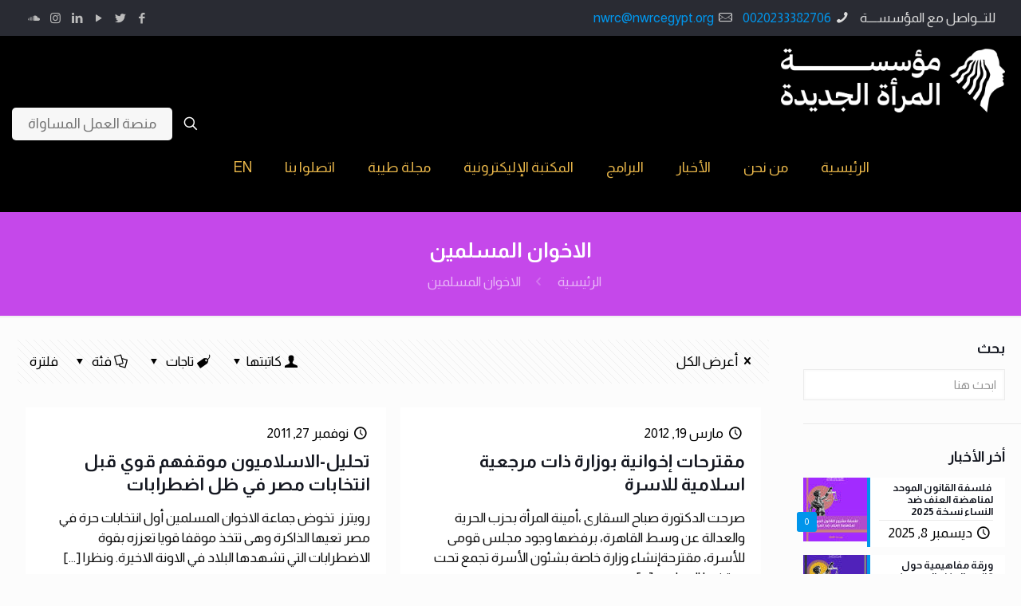

--- FILE ---
content_type: text/html; charset=UTF-8
request_url: https://nwrcegypt.org/tag/%D8%A7%D9%84%D8%A7%D8%AE%D9%88%D8%A7%D9%86-%D8%A7%D9%84%D9%85%D8%B3%D9%84%D9%85%D9%8A%D9%86/
body_size: 80341
content:
<!DOCTYPE html>
<html dir="rtl" lang="ar" class="no-js " itemscope itemtype="https://schema.org/WebPage" >

<head>

<meta charset="UTF-8" />
<link rel="alternate" hreflang="ar" href="https://nwrcegypt.org/tag/%D8%A7%D9%84%D8%A7%D8%AE%D9%88%D8%A7%D9%86-%D8%A7%D9%84%D9%85%D8%B3%D9%84%D9%85%D9%8A%D9%86/"/>
<title>الاخوان المسلمين &#8211; New Woman Foundation</title>
<meta name='robots' content='max-image-preview:large' />
<meta name="format-detection" content="telephone=no">
<meta name="viewport" content="width=device-width, initial-scale=1, maximum-scale=1" />
<link rel="shortcut icon" href="https://nwrcegypt.org/wp-content/uploads/2023/05/Purple-1.png" type="image/x-icon" />
<link rel='dns-prefetch' href='//static.addtoany.com' />
<link rel='dns-prefetch' href='//www.googletagmanager.com' />
<link rel='dns-prefetch' href='//fonts.googleapis.com' />
<link rel="alternate" type="application/rss+xml" title="New Woman Foundation &laquo; الخلاصة" href="https://nwrcegypt.org/feed/" />
<link rel="alternate" type="application/rss+xml" title="New Woman Foundation &laquo; خلاصة التعليقات" href="https://nwrcegypt.org/comments/feed/" />
<link rel="alternate" type="application/rss+xml" title="New Woman Foundation &laquo; الاخوان المسلمين خلاصة الوسوم" href="https://nwrcegypt.org/tag/%d8%a7%d9%84%d8%a7%d8%ae%d9%88%d8%a7%d9%86-%d8%a7%d9%84%d9%85%d8%b3%d9%84%d9%85%d9%8a%d9%86/feed/" />
<style id='wp-img-auto-sizes-contain-inline-css' type='text/css'>
img:is([sizes=auto i],[sizes^="auto," i]){contain-intrinsic-size:3000px 1500px}
/*# sourceURL=wp-img-auto-sizes-contain-inline-css */
</style>
<link rel='stylesheet' id='embedpress-css-css' href='https://nwrcegypt.org/wp-content/plugins/embedpress/assets/css/embedpress.css?ver=1767683051' type='text/css' media='all' />
<link rel='stylesheet' id='embedpress-blocks-style-css' href='https://nwrcegypt.org/wp-content/plugins/embedpress/assets/css/blocks.build.css?ver=1767683051' type='text/css' media='all' />
<link rel='stylesheet' id='embedpress-lazy-load-css-css' href='https://nwrcegypt.org/wp-content/plugins/embedpress/assets/css/lazy-load.css?ver=1767683051' type='text/css' media='all' />
<style id='wp-emoji-styles-inline-css' type='text/css'>

	img.wp-smiley, img.emoji {
		display: inline !important;
		border: none !important;
		box-shadow: none !important;
		height: 1em !important;
		width: 1em !important;
		margin: 0 0.07em !important;
		vertical-align: -0.1em !important;
		background: none !important;
		padding: 0 !important;
	}
/*# sourceURL=wp-emoji-styles-inline-css */
</style>
<link rel='stylesheet' id='wp-block-library-rtl-css' href='https://nwrcegypt.org/wp-includes/css/dist/block-library/style-rtl.min.css?ver=6.9' type='text/css' media='all' />
<style id='classic-theme-styles-inline-css' type='text/css'>
/*! This file is auto-generated */
.wp-block-button__link{color:#fff;background-color:#32373c;border-radius:9999px;box-shadow:none;text-decoration:none;padding:calc(.667em + 2px) calc(1.333em + 2px);font-size:1.125em}.wp-block-file__button{background:#32373c;color:#fff;text-decoration:none}
/*# sourceURL=/wp-includes/css/classic-themes.min.css */
</style>
<style id='pdfemb-pdf-embedder-viewer-style-inline-css' type='text/css'>
.wp-block-pdfemb-pdf-embedder-viewer{max-width:none}

/*# sourceURL=https://nwrcegypt.org/wp-content/plugins/pdf-embedder/block/build/style-index.css */
</style>
<style id='global-styles-inline-css' type='text/css'>
:root{--wp--preset--aspect-ratio--square: 1;--wp--preset--aspect-ratio--4-3: 4/3;--wp--preset--aspect-ratio--3-4: 3/4;--wp--preset--aspect-ratio--3-2: 3/2;--wp--preset--aspect-ratio--2-3: 2/3;--wp--preset--aspect-ratio--16-9: 16/9;--wp--preset--aspect-ratio--9-16: 9/16;--wp--preset--color--black: #000000;--wp--preset--color--cyan-bluish-gray: #abb8c3;--wp--preset--color--white: #ffffff;--wp--preset--color--pale-pink: #f78da7;--wp--preset--color--vivid-red: #cf2e2e;--wp--preset--color--luminous-vivid-orange: #ff6900;--wp--preset--color--luminous-vivid-amber: #fcb900;--wp--preset--color--light-green-cyan: #7bdcb5;--wp--preset--color--vivid-green-cyan: #00d084;--wp--preset--color--pale-cyan-blue: #8ed1fc;--wp--preset--color--vivid-cyan-blue: #0693e3;--wp--preset--color--vivid-purple: #9b51e0;--wp--preset--gradient--vivid-cyan-blue-to-vivid-purple: linear-gradient(135deg,rgb(6,147,227) 0%,rgb(155,81,224) 100%);--wp--preset--gradient--light-green-cyan-to-vivid-green-cyan: linear-gradient(135deg,rgb(122,220,180) 0%,rgb(0,208,130) 100%);--wp--preset--gradient--luminous-vivid-amber-to-luminous-vivid-orange: linear-gradient(135deg,rgb(252,185,0) 0%,rgb(255,105,0) 100%);--wp--preset--gradient--luminous-vivid-orange-to-vivid-red: linear-gradient(135deg,rgb(255,105,0) 0%,rgb(207,46,46) 100%);--wp--preset--gradient--very-light-gray-to-cyan-bluish-gray: linear-gradient(135deg,rgb(238,238,238) 0%,rgb(169,184,195) 100%);--wp--preset--gradient--cool-to-warm-spectrum: linear-gradient(135deg,rgb(74,234,220) 0%,rgb(151,120,209) 20%,rgb(207,42,186) 40%,rgb(238,44,130) 60%,rgb(251,105,98) 80%,rgb(254,248,76) 100%);--wp--preset--gradient--blush-light-purple: linear-gradient(135deg,rgb(255,206,236) 0%,rgb(152,150,240) 100%);--wp--preset--gradient--blush-bordeaux: linear-gradient(135deg,rgb(254,205,165) 0%,rgb(254,45,45) 50%,rgb(107,0,62) 100%);--wp--preset--gradient--luminous-dusk: linear-gradient(135deg,rgb(255,203,112) 0%,rgb(199,81,192) 50%,rgb(65,88,208) 100%);--wp--preset--gradient--pale-ocean: linear-gradient(135deg,rgb(255,245,203) 0%,rgb(182,227,212) 50%,rgb(51,167,181) 100%);--wp--preset--gradient--electric-grass: linear-gradient(135deg,rgb(202,248,128) 0%,rgb(113,206,126) 100%);--wp--preset--gradient--midnight: linear-gradient(135deg,rgb(2,3,129) 0%,rgb(40,116,252) 100%);--wp--preset--font-size--small: 13px;--wp--preset--font-size--medium: 20px;--wp--preset--font-size--large: 36px;--wp--preset--font-size--x-large: 42px;--wp--preset--spacing--20: 0.44rem;--wp--preset--spacing--30: 0.67rem;--wp--preset--spacing--40: 1rem;--wp--preset--spacing--50: 1.5rem;--wp--preset--spacing--60: 2.25rem;--wp--preset--spacing--70: 3.38rem;--wp--preset--spacing--80: 5.06rem;--wp--preset--shadow--natural: 6px 6px 9px rgba(0, 0, 0, 0.2);--wp--preset--shadow--deep: 12px 12px 50px rgba(0, 0, 0, 0.4);--wp--preset--shadow--sharp: 6px 6px 0px rgba(0, 0, 0, 0.2);--wp--preset--shadow--outlined: 6px 6px 0px -3px rgb(255, 255, 255), 6px 6px rgb(0, 0, 0);--wp--preset--shadow--crisp: 6px 6px 0px rgb(0, 0, 0);}:where(.is-layout-flex){gap: 0.5em;}:where(.is-layout-grid){gap: 0.5em;}body .is-layout-flex{display: flex;}.is-layout-flex{flex-wrap: wrap;align-items: center;}.is-layout-flex > :is(*, div){margin: 0;}body .is-layout-grid{display: grid;}.is-layout-grid > :is(*, div){margin: 0;}:where(.wp-block-columns.is-layout-flex){gap: 2em;}:where(.wp-block-columns.is-layout-grid){gap: 2em;}:where(.wp-block-post-template.is-layout-flex){gap: 1.25em;}:where(.wp-block-post-template.is-layout-grid){gap: 1.25em;}.has-black-color{color: var(--wp--preset--color--black) !important;}.has-cyan-bluish-gray-color{color: var(--wp--preset--color--cyan-bluish-gray) !important;}.has-white-color{color: var(--wp--preset--color--white) !important;}.has-pale-pink-color{color: var(--wp--preset--color--pale-pink) !important;}.has-vivid-red-color{color: var(--wp--preset--color--vivid-red) !important;}.has-luminous-vivid-orange-color{color: var(--wp--preset--color--luminous-vivid-orange) !important;}.has-luminous-vivid-amber-color{color: var(--wp--preset--color--luminous-vivid-amber) !important;}.has-light-green-cyan-color{color: var(--wp--preset--color--light-green-cyan) !important;}.has-vivid-green-cyan-color{color: var(--wp--preset--color--vivid-green-cyan) !important;}.has-pale-cyan-blue-color{color: var(--wp--preset--color--pale-cyan-blue) !important;}.has-vivid-cyan-blue-color{color: var(--wp--preset--color--vivid-cyan-blue) !important;}.has-vivid-purple-color{color: var(--wp--preset--color--vivid-purple) !important;}.has-black-background-color{background-color: var(--wp--preset--color--black) !important;}.has-cyan-bluish-gray-background-color{background-color: var(--wp--preset--color--cyan-bluish-gray) !important;}.has-white-background-color{background-color: var(--wp--preset--color--white) !important;}.has-pale-pink-background-color{background-color: var(--wp--preset--color--pale-pink) !important;}.has-vivid-red-background-color{background-color: var(--wp--preset--color--vivid-red) !important;}.has-luminous-vivid-orange-background-color{background-color: var(--wp--preset--color--luminous-vivid-orange) !important;}.has-luminous-vivid-amber-background-color{background-color: var(--wp--preset--color--luminous-vivid-amber) !important;}.has-light-green-cyan-background-color{background-color: var(--wp--preset--color--light-green-cyan) !important;}.has-vivid-green-cyan-background-color{background-color: var(--wp--preset--color--vivid-green-cyan) !important;}.has-pale-cyan-blue-background-color{background-color: var(--wp--preset--color--pale-cyan-blue) !important;}.has-vivid-cyan-blue-background-color{background-color: var(--wp--preset--color--vivid-cyan-blue) !important;}.has-vivid-purple-background-color{background-color: var(--wp--preset--color--vivid-purple) !important;}.has-black-border-color{border-color: var(--wp--preset--color--black) !important;}.has-cyan-bluish-gray-border-color{border-color: var(--wp--preset--color--cyan-bluish-gray) !important;}.has-white-border-color{border-color: var(--wp--preset--color--white) !important;}.has-pale-pink-border-color{border-color: var(--wp--preset--color--pale-pink) !important;}.has-vivid-red-border-color{border-color: var(--wp--preset--color--vivid-red) !important;}.has-luminous-vivid-orange-border-color{border-color: var(--wp--preset--color--luminous-vivid-orange) !important;}.has-luminous-vivid-amber-border-color{border-color: var(--wp--preset--color--luminous-vivid-amber) !important;}.has-light-green-cyan-border-color{border-color: var(--wp--preset--color--light-green-cyan) !important;}.has-vivid-green-cyan-border-color{border-color: var(--wp--preset--color--vivid-green-cyan) !important;}.has-pale-cyan-blue-border-color{border-color: var(--wp--preset--color--pale-cyan-blue) !important;}.has-vivid-cyan-blue-border-color{border-color: var(--wp--preset--color--vivid-cyan-blue) !important;}.has-vivid-purple-border-color{border-color: var(--wp--preset--color--vivid-purple) !important;}.has-vivid-cyan-blue-to-vivid-purple-gradient-background{background: var(--wp--preset--gradient--vivid-cyan-blue-to-vivid-purple) !important;}.has-light-green-cyan-to-vivid-green-cyan-gradient-background{background: var(--wp--preset--gradient--light-green-cyan-to-vivid-green-cyan) !important;}.has-luminous-vivid-amber-to-luminous-vivid-orange-gradient-background{background: var(--wp--preset--gradient--luminous-vivid-amber-to-luminous-vivid-orange) !important;}.has-luminous-vivid-orange-to-vivid-red-gradient-background{background: var(--wp--preset--gradient--luminous-vivid-orange-to-vivid-red) !important;}.has-very-light-gray-to-cyan-bluish-gray-gradient-background{background: var(--wp--preset--gradient--very-light-gray-to-cyan-bluish-gray) !important;}.has-cool-to-warm-spectrum-gradient-background{background: var(--wp--preset--gradient--cool-to-warm-spectrum) !important;}.has-blush-light-purple-gradient-background{background: var(--wp--preset--gradient--blush-light-purple) !important;}.has-blush-bordeaux-gradient-background{background: var(--wp--preset--gradient--blush-bordeaux) !important;}.has-luminous-dusk-gradient-background{background: var(--wp--preset--gradient--luminous-dusk) !important;}.has-pale-ocean-gradient-background{background: var(--wp--preset--gradient--pale-ocean) !important;}.has-electric-grass-gradient-background{background: var(--wp--preset--gradient--electric-grass) !important;}.has-midnight-gradient-background{background: var(--wp--preset--gradient--midnight) !important;}.has-small-font-size{font-size: var(--wp--preset--font-size--small) !important;}.has-medium-font-size{font-size: var(--wp--preset--font-size--medium) !important;}.has-large-font-size{font-size: var(--wp--preset--font-size--large) !important;}.has-x-large-font-size{font-size: var(--wp--preset--font-size--x-large) !important;}
:where(.wp-block-post-template.is-layout-flex){gap: 1.25em;}:where(.wp-block-post-template.is-layout-grid){gap: 1.25em;}
:where(.wp-block-term-template.is-layout-flex){gap: 1.25em;}:where(.wp-block-term-template.is-layout-grid){gap: 1.25em;}
:where(.wp-block-columns.is-layout-flex){gap: 2em;}:where(.wp-block-columns.is-layout-grid){gap: 2em;}
:root :where(.wp-block-pullquote){font-size: 1.5em;line-height: 1.6;}
/*# sourceURL=global-styles-inline-css */
</style>
<link rel='stylesheet' id='contact-form-7-css' href='https://nwrcegypt.org/wp-content/plugins/contact-form-7/includes/css/styles.css?ver=6.1.4' type='text/css' media='all' />
<link rel='stylesheet' id='contact-form-7-rtl-css' href='https://nwrcegypt.org/wp-content/plugins/contact-form-7/includes/css/styles-rtl.css?ver=6.1.4' type='text/css' media='all' />
<link rel='stylesheet' id='url-shortify-css' href='https://nwrcegypt.org/wp-content/plugins/url-shortify/lite/dist/styles/url-shortify.css?ver=1.11.4' type='text/css' media='all' />
<link rel='stylesheet' id='mfn-be-css' href='https://nwrcegypt.org/wp-content/themes/betheme/betheme/css/be.css?ver=26.3' type='text/css' media='all' />
<link rel='stylesheet' id='mfn-animations-css' href='https://nwrcegypt.org/wp-content/themes/betheme/betheme/assets/animations/animations.min.css?ver=26.3' type='text/css' media='all' />
<link rel='stylesheet' id='mfn-font-awesome-css' href='https://nwrcegypt.org/wp-content/themes/betheme/betheme/fonts/fontawesome/fontawesome.css?ver=26.3' type='text/css' media='all' />
<link rel='stylesheet' id='mfn-jplayer-css' href='https://nwrcegypt.org/wp-content/themes/betheme/betheme/assets/jplayer/css/jplayer.blue.monday.min.css?ver=26.3' type='text/css' media='all' />
<link rel='stylesheet' id='mfn-responsive-css' href='https://nwrcegypt.org/wp-content/themes/betheme/betheme/css/responsive.css?ver=26.3' type='text/css' media='all' />
<link rel='stylesheet' id='mfn-fonts-css' href='https://fonts.googleapis.com/css?family=Almarai%3A1%2C300%2C400%2C400italic%2C500%2C700%2C700italic%7CRoboto%3A1%2C300%2C400%2C400italic%2C500%2C700%2C700italic&#038;display=swap&#038;ver=6.9' type='text/css' media='all' />
<link rel='stylesheet' id='addtoany-css' href='https://nwrcegypt.org/wp-content/plugins/add-to-any/addtoany.min.css?ver=1.16' type='text/css' media='all' />
<style id='mfn-dynamic-inline-css' type='text/css'>
html{background-color:#FCFCFC}#Wrapper,#Content,.mfn-popup .mfn-popup-content,.mfn-off-canvas-sidebar .mfn-off-canvas-content-wrapper,.mfn-cart-holder,.mfn-header-login,#Top_bar .search_wrapper,#Top_bar .top_bar_right .mfn-live-search-box,.column_livesearch .mfn-live-search-wrapper,.column_livesearch .mfn-live-search-box{background-color:#FCFCFC}body:not(.template-slider) #Header{min-height:0px}body.header-below:not(.template-slider) #Header{padding-top:0px}#Footer .widgets_wrapper{padding:30px 0}body,button,span.date_label,.timeline_items li h3 span,input[type="submit"],input[type="reset"],input[type="button"],input[type="date"],input[type="text"],input[type="password"],input[type="tel"],input[type="email"],textarea,select,.offer_li .title h3{font-family:"Almarai",-apple-system,BlinkMacSystemFont,"Segoe UI",Roboto,Oxygen-Sans,Ubuntu,Cantarell,"Helvetica Neue",sans-serif}#menu > ul > li > a,a.action_button,#overlay-menu ul li a{font-family:"Almarai",-apple-system,BlinkMacSystemFont,"Segoe UI",Roboto,Oxygen-Sans,Ubuntu,Cantarell,"Helvetica Neue",sans-serif}#Subheader .title{font-family:"Almarai",-apple-system,BlinkMacSystemFont,"Segoe UI",Roboto,Oxygen-Sans,Ubuntu,Cantarell,"Helvetica Neue",sans-serif}h1,h2,h3,h4,.text-logo #logo{font-family:"Almarai",-apple-system,BlinkMacSystemFont,"Segoe UI",Roboto,Oxygen-Sans,Ubuntu,Cantarell,"Helvetica Neue",sans-serif}h5,h6{font-family:"Almarai",-apple-system,BlinkMacSystemFont,"Segoe UI",Roboto,Oxygen-Sans,Ubuntu,Cantarell,"Helvetica Neue",sans-serif}blockquote{font-family:"Roboto",-apple-system,BlinkMacSystemFont,"Segoe UI",Roboto,Oxygen-Sans,Ubuntu,Cantarell,"Helvetica Neue",sans-serif}.chart_box .chart .num,.counter .desc_wrapper .number-wrapper,.how_it_works .image .number,.pricing-box .plan-header .price,.quick_fact .number-wrapper,.woocommerce .product div.entry-summary .price{font-family:"Roboto",-apple-system,BlinkMacSystemFont,"Segoe UI",Roboto,Oxygen-Sans,Ubuntu,Cantarell,"Helvetica Neue",sans-serif}body{font-size:17px;line-height:25px;font-weight:400;letter-spacing:0px}.big{font-size:17px;line-height:28px;font-weight:400;letter-spacing:0px}#menu > ul > li > a,a.action_button,#overlay-menu ul li a{font-size:18px;font-weight:400;letter-spacing:0px}#overlay-menu ul li a{line-height:27px}#Subheader .title{font-size:26px;line-height:35px;font-weight:600;letter-spacing:0px}h1,.text-logo #logo{font-size:36px;line-height:50px;font-weight:600;letter-spacing:0px}h2{font-size:30px;line-height:36px;font-weight:600;letter-spacing:0px}h3,.woocommerce ul.products li.product h3,.woocommerce #customer_login h2{font-size:22px;line-height:29px;font-weight:600;letter-spacing:0px}h4,.woocommerce .woocommerce-order-details__title,.woocommerce .wc-bacs-bank-details-heading,.woocommerce .woocommerce-customer-details h2{font-size:20px;line-height:25px;font-weight:900;letter-spacing:0px}h5{font-size:15px;line-height:25px;font-weight:700;letter-spacing:0px}h6{font-size:13px;line-height:15px;font-weight:600;letter-spacing:0px}#Intro .intro-title{font-size:70px;line-height:70px;font-weight:400;letter-spacing:0px}@media only screen and (min-width:768px) and (max-width:959px){body{font-size:14px;line-height:21px;font-weight:400;letter-spacing:0px}.big{font-size:14px;line-height:24px;font-weight:400;letter-spacing:0px}#menu > ul > li > a,a.action_button,#overlay-menu ul li a{font-size:15px;font-weight:400;letter-spacing:0px}#overlay-menu ul li a{line-height:22.5px}#Subheader .title{font-size:22px;line-height:30px;font-weight:600;letter-spacing:0px}h1,.text-logo #logo{font-size:31px;line-height:43px;font-weight:600;letter-spacing:0px}h2{font-size:26px;line-height:31px;font-weight:600;letter-spacing:0px}h3,.woocommerce ul.products li.product h3,.woocommerce #customer_login h2{font-size:19px;line-height:25px;font-weight:600;letter-spacing:0px}h4,.woocommerce .woocommerce-order-details__title,.woocommerce .wc-bacs-bank-details-heading,.woocommerce .woocommerce-customer-details h2{font-size:17px;line-height:21px;font-weight:900;letter-spacing:0px}h5{font-size:13px;line-height:21px;font-weight:700;letter-spacing:0px}h6{font-size:13px;line-height:19px;font-weight:600;letter-spacing:0px}#Intro .intro-title{font-size:60px;line-height:60px;font-weight:400;letter-spacing:0px}blockquote{font-size:15px}.chart_box .chart .num{font-size:45px;line-height:45px}.counter .desc_wrapper .number-wrapper{font-size:45px;line-height:45px}.counter .desc_wrapper .title{font-size:14px;line-height:18px}.faq .question .title{font-size:14px}.fancy_heading .title{font-size:38px;line-height:38px}.offer .offer_li .desc_wrapper .title h3{font-size:32px;line-height:32px}.offer_thumb_ul li.offer_thumb_li .desc_wrapper .title h3{font-size:32px;line-height:32px}.pricing-box .plan-header h2{font-size:27px;line-height:27px}.pricing-box .plan-header .price > span{font-size:40px;line-height:40px}.pricing-box .plan-header .price sup.currency{font-size:18px;line-height:18px}.pricing-box .plan-header .price sup.period{font-size:14px;line-height:14px}.quick_fact .number{font-size:80px;line-height:80px}.trailer_box .desc h2{font-size:27px;line-height:27px}.widget > h3{font-size:17px;line-height:20px}}@media only screen and (min-width:480px) and (max-width:767px){body{font-size:13px;line-height:19px;font-weight:400;letter-spacing:0px}.big{font-size:13px;line-height:21px;font-weight:400;letter-spacing:0px}#menu > ul > li > a,a.action_button,#overlay-menu ul li a{font-size:14px;font-weight:400;letter-spacing:0px}#overlay-menu ul li a{line-height:21px}#Subheader .title{font-size:20px;line-height:26px;font-weight:600;letter-spacing:0px}h1,.text-logo #logo{font-size:27px;line-height:38px;font-weight:600;letter-spacing:0px}h2{font-size:23px;line-height:27px;font-weight:600;letter-spacing:0px}h3,.woocommerce ul.products li.product h3,.woocommerce #customer_login h2{font-size:17px;line-height:22px;font-weight:600;letter-spacing:0px}h4,.woocommerce .woocommerce-order-details__title,.woocommerce .wc-bacs-bank-details-heading,.woocommerce .woocommerce-customer-details h2{font-size:15px;line-height:19px;font-weight:900;letter-spacing:0px}h5{font-size:13px;line-height:19px;font-weight:700;letter-spacing:0px}h6{font-size:13px;line-height:19px;font-weight:600;letter-spacing:0px}#Intro .intro-title{font-size:53px;line-height:53px;font-weight:400;letter-spacing:0px}blockquote{font-size:14px}.chart_box .chart .num{font-size:40px;line-height:40px}.counter .desc_wrapper .number-wrapper{font-size:40px;line-height:40px}.counter .desc_wrapper .title{font-size:13px;line-height:16px}.faq .question .title{font-size:13px}.fancy_heading .title{font-size:34px;line-height:34px}.offer .offer_li .desc_wrapper .title h3{font-size:28px;line-height:28px}.offer_thumb_ul li.offer_thumb_li .desc_wrapper .title h3{font-size:28px;line-height:28px}.pricing-box .plan-header h2{font-size:24px;line-height:24px}.pricing-box .plan-header .price > span{font-size:34px;line-height:34px}.pricing-box .plan-header .price sup.currency{font-size:16px;line-height:16px}.pricing-box .plan-header .price sup.period{font-size:13px;line-height:13px}.quick_fact .number{font-size:70px;line-height:70px}.trailer_box .desc h2{font-size:24px;line-height:24px}.widget > h3{font-size:16px;line-height:19px}}@media only screen and (max-width:479px){body{font-size:13px;line-height:19px;font-weight:400;letter-spacing:0px}.big{font-size:13px;line-height:19px;font-weight:400;letter-spacing:0px}#menu > ul > li > a,a.action_button,#overlay-menu ul li a{font-size:13px;font-weight:400;letter-spacing:0px}#overlay-menu ul li a{line-height:19.5px}#Subheader .title{font-size:16px;line-height:21px;font-weight:600;letter-spacing:0px}h1,.text-logo #logo{font-size:22px;line-height:30px;font-weight:600;letter-spacing:0px}h2{font-size:18px;line-height:22px;font-weight:600;letter-spacing:0px}h3,.woocommerce ul.products li.product h3,.woocommerce #customer_login h2{font-size:13px;line-height:19px;font-weight:600;letter-spacing:0px}h4,.woocommerce .woocommerce-order-details__title,.woocommerce .wc-bacs-bank-details-heading,.woocommerce .woocommerce-customer-details h2{font-size:13px;line-height:19px;font-weight:900;letter-spacing:0px}h5{font-size:13px;line-height:19px;font-weight:700;letter-spacing:0px}h6{font-size:13px;line-height:19px;font-weight:600;letter-spacing:0px}#Intro .intro-title{font-size:42px;line-height:42px;font-weight:400;letter-spacing:0px}blockquote{font-size:13px}.chart_box .chart .num{font-size:35px;line-height:35px}.counter .desc_wrapper .number-wrapper{font-size:35px;line-height:35px}.counter .desc_wrapper .title{font-size:13px;line-height:26px}.faq .question .title{font-size:13px}.fancy_heading .title{font-size:30px;line-height:30px}.offer .offer_li .desc_wrapper .title h3{font-size:26px;line-height:26px}.offer_thumb_ul li.offer_thumb_li .desc_wrapper .title h3{font-size:26px;line-height:26px}.pricing-box .plan-header h2{font-size:21px;line-height:21px}.pricing-box .plan-header .price > span{font-size:32px;line-height:32px}.pricing-box .plan-header .price sup.currency{font-size:14px;line-height:14px}.pricing-box .plan-header .price sup.period{font-size:13px;line-height:13px}.quick_fact .number{font-size:60px;line-height:60px}.trailer_box .desc h2{font-size:21px;line-height:21px}.widget > h3{font-size:15px;line-height:18px}}.with_aside .sidebar.columns{width:23%}.with_aside .sections_group{width:77%}.aside_both .sidebar.columns{width:18%}.aside_both .sidebar.sidebar-1{margin-left:-82%}.aside_both .sections_group{width:64%;margin-left:18%}@media only screen and (min-width:1240px){#Wrapper,.with_aside .content_wrapper{max-width:1444px}.section_wrapper,.container{max-width:1424px}.layout-boxed.header-boxed #Top_bar.is-sticky{max-width:1444px}}@media only screen and (max-width:767px){.section_wrapper,.container,.four.columns .widget-area{max-width:550px !important}}.button-default .button,.button-flat .button,.button-round .button{background-color:#f7f7f7;color:#747474}.button-stroke .button{border-color:#f7f7f7;color:#747474}.button-stroke .button:hover{background-color:#f7f7f7;color:#fff}.button-default .button_theme,.button-default button,.button-default input[type="button"],.button-default input[type="reset"],.button-default input[type="submit"],.button-flat .button_theme,.button-flat button,.button-flat input[type="button"],.button-flat input[type="reset"],.button-flat input[type="submit"],.button-round .button_theme,.button-round button,.button-round input[type="button"],.button-round input[type="reset"],.button-round input[type="submit"],.woocommerce #respond input#submit,.woocommerce a.button:not(.default),.woocommerce button.button,.woocommerce input.button,.woocommerce #respond input#submit:hover,.woocommerce a.button:hover,.woocommerce button.button:hover,.woocommerce input.button:hover{color:#ffffff}.button-stroke .button_theme:hover,.button-stroke button:hover,.button-stroke input[type="submit"]:hover,.button-stroke input[type="reset"]:hover,.button-stroke input[type="button"]:hover,.button-stroke .woocommerce #respond input#submit:hover,.button-stroke .woocommerce a.button:not(.default):hover,.button-stroke .woocommerce button.button:hover,.button-stroke.woocommerce input.button:hover{color:#ffffff !important}.button-stroke .button_theme:hover .button_icon i{color:#ffffff !important}.button-default .single_add_to_cart_button,.button-flat .single_add_to_cart_button,.button-round .single_add_to_cart_button,.button-default .woocommerce .button:disabled,.button-flat .woocommerce .button:disabled,.button-round .woocommerce .button:disabled,.button-default .woocommerce .button.alt .button-flat .woocommerce .button.alt,.button-round .woocommerce .button.alt{color:#ffffff!important}.action_button,.action_button:hover{background-color:#f7f7f7;color:#747474}.button-stroke a.action_button{border-color:#f7f7f7}.button-stroke a.action_button:hover{background-color:#f7f7f7!important}.footer_button{color:#ffffff!important;background:#000000}.button-stroke .footer_button{border-color:#000000}.button-stroke .footer_button:hover{background-color:#000000 !important}.button-custom .button,.button-custom .action_button,.button-custom .footer_button,.button-custom button,.button-custom button.button,.button-custom input[type="button"],.button-custom input[type="reset"],.button-custom input[type="submit"],.button-custom .woocommerce #respond input#submit,.button-custom .woocommerce a.button,.button-custom .woocommerce button.button,.button-custom .woocommerce input.button{font-family:Arial;font-size:14px;line-height:14px;font-weight:400;letter-spacing:0px;padding:12px 20px 12px 20px;border-width:0px;border-radius:0px}.button-custom .button{color:#626262;background-color:#dbdddf;border-color:transparent}.button-custom .button:hover{color:#626262;background-color:#d3d3d3;border-color:transparent}.button-custom .button_theme,.button-custom button,.button-custom input[type="button"],.button-custom input[type="reset"],.button-custom input[type="submit"],.button-custom .woocommerce #respond input#submit,.button-custom .woocommerce a.button:not(.default),.button-custom .woocommerce button.button,.button-custom .woocommerce input.button{color:#ffffff;background-color:#0095eb;border-color:transparent}.button-custom .button_theme:hover,.button-custom button:hover,.button-custom input[type="button"]:hover,.button-custom input[type="reset"]:hover,.button-custom input[type="submit"]:hover,.button-custom .woocommerce #respond input#submit:hover,.button-custom .woocommerce a.button:not(.default):hover,.button-custom .woocommerce button.button:hover,.button-custom .woocommerce input.button:hover{color:#ffffff;background-color:#007cc3;border-color:transparent}.button-custom .action_button{color:#626262;background-color:#dbdddf;border-color:transparent}.button-custom .action_button:hover{color:#626262;background-color:#d3d3d3;border-color:transparent}.button-custom .single_add_to_cart_button,.button-custom .woocommerce .button:disabled,.button-custom .woocommerce .button.alt{line-height:14px!important;padding:12px 20px 12px 20px!important;color:#ffffff!important;background-color:#0095eb!important}.button-custom .single_add_to_cart_button:hover,.button-custom .woocommerce .button:disabled:hover,.button-custom .woocommerce .button.alt:hover{color:#ffffff!important;background-color:#007cc3!important}#Top_bar #logo,.header-fixed #Top_bar #logo,.header-plain #Top_bar #logo,.header-transparent #Top_bar #logo{height:80px;line-height:80px;padding:15px 0}.logo-overflow #Top_bar:not(.is-sticky) .logo{height:110px}#Top_bar .menu > li > a{padding:25px 0}.menu-highlight:not(.header-creative) #Top_bar .menu > li > a{margin:30px 0}.header-plain:not(.menu-highlight) #Top_bar .menu > li > a span:not(.description){line-height:110px}.header-fixed #Top_bar .menu > li > a{padding:40px 0}@media only screen and (max-width:767px){.mobile-header-mini #Top_bar #logo{height:50px!important;line-height:50px!important;margin:5px 0}}#Top_bar #logo img.svg{width:100px}.image_frame,.wp-caption{border-width:0px}.alert{border-radius:0px}#Top_bar .top_bar_right .top-bar-right-input input{width:200px}.mfn-live-search-box .mfn-live-search-list{max-height:300px}#Side_slide{right:-250px;width:250px}#Side_slide.left{left:-250px}.blog-teaser li .desc-wrapper .desc{background-position-y:-1px}@media only screen and ( max-width:767px ){}@media only screen and (min-width:1240px){body:not(.header-simple) #Top_bar #menu{display:block!important}.tr-menu #Top_bar #menu{background:none!important}#Top_bar .menu > li > ul.mfn-megamenu > li{float:left}#Top_bar .menu > li > ul.mfn-megamenu > li.mfn-megamenu-cols-1{width:100%}#Top_bar .menu > li > ul.mfn-megamenu > li.mfn-megamenu-cols-2{width:50%}#Top_bar .menu > li > ul.mfn-megamenu > li.mfn-megamenu-cols-3{width:33.33%}#Top_bar .menu > li > ul.mfn-megamenu > li.mfn-megamenu-cols-4{width:25%}#Top_bar .menu > li > ul.mfn-megamenu > li.mfn-megamenu-cols-5{width:20%}#Top_bar .menu > li > ul.mfn-megamenu > li.mfn-megamenu-cols-6{width:16.66%}#Top_bar .menu > li > ul.mfn-megamenu > li > ul{display:block!important;position:inherit;left:auto;top:auto;border-width:0 1px 0 0}#Top_bar .menu > li > ul.mfn-megamenu > li:last-child > ul{border:0}#Top_bar .menu > li > ul.mfn-megamenu > li > ul li{width:auto}#Top_bar .menu > li > ul.mfn-megamenu a.mfn-megamenu-title{text-transform:uppercase;font-weight:400;background:none}#Top_bar .menu > li > ul.mfn-megamenu a .menu-arrow{display:none}.menuo-right #Top_bar .menu > li > ul.mfn-megamenu{left:0;width:98%!important;margin:0 1%;padding:20px 0}.menuo-right #Top_bar .menu > li > ul.mfn-megamenu-bg{box-sizing:border-box}#Top_bar .menu > li > ul.mfn-megamenu-bg{padding:20px 166px 20px 20px;background-repeat:no-repeat;background-position:right bottom}.rtl #Top_bar .menu > li > ul.mfn-megamenu-bg{padding-left:166px;padding-right:20px;background-position:left bottom}#Top_bar .menu > li > ul.mfn-megamenu-bg > li{background:none}#Top_bar .menu > li > ul.mfn-megamenu-bg > li a{border:none}#Top_bar .menu > li > ul.mfn-megamenu-bg > li > ul{background:none!important;-webkit-box-shadow:0 0 0 0;-moz-box-shadow:0 0 0 0;box-shadow:0 0 0 0}.mm-vertical #Top_bar .container{position:relative}.mm-vertical #Top_bar .top_bar_left{position:static}.mm-vertical #Top_bar .menu > li ul{box-shadow:0 0 0 0 transparent!important;background-image:none}.mm-vertical #Top_bar .menu > li > ul.mfn-megamenu{padding:20px 0}.mm-vertical.header-plain #Top_bar .menu > li > ul.mfn-megamenu{width:100%!important;margin:0}.mm-vertical #Top_bar .menu > li > ul.mfn-megamenu > li{display:table-cell;float:none!important;width:10%;padding:0 15px;border-right:1px solid rgba(0,0,0,0.05)}.mm-vertical #Top_bar .menu > li > ul.mfn-megamenu > li:last-child{border-right-width:0}.mm-vertical #Top_bar .menu > li > ul.mfn-megamenu > li.hide-border{border-right-width:0}.mm-vertical #Top_bar .menu > li > ul.mfn-megamenu > li a{border-bottom-width:0;padding:9px 15px;line-height:120%}.mm-vertical #Top_bar .menu > li > ul.mfn-megamenu a.mfn-megamenu-title{font-weight:700}.rtl .mm-vertical #Top_bar .menu > li > ul.mfn-megamenu > li:first-child{border-right-width:0}.rtl .mm-vertical #Top_bar .menu > li > ul.mfn-megamenu > li:last-child{border-right-width:1px}body.header-shop #Top_bar #menu{display:flex!important}.header-shop #Top_bar.is-sticky .top_bar_row_second{display:none}.header-plain:not(.menuo-right) #Header .top_bar_left{width:auto!important}.header-stack.header-center #Top_bar #menu{display:inline-block!important}.header-simple #Top_bar #menu{display:none;height:auto;width:300px;bottom:auto;top:100%;right:1px;position:absolute;margin:0}.header-simple #Header a.responsive-menu-toggle{display:block;right:10px}.header-simple #Top_bar #menu > ul{width:100%;float:left}.header-simple #Top_bar #menu ul li{width:100%;padding-bottom:0;border-right:0;position:relative}.header-simple #Top_bar #menu ul li a{padding:0 20px;margin:0;display:block;height:auto;line-height:normal;border:none}.header-simple #Top_bar #menu ul li a:not(.menu-toggle):after{display:none}.header-simple #Top_bar #menu ul li a span{border:none;line-height:44px;display:inline;padding:0}.header-simple #Top_bar #menu ul li.submenu .menu-toggle{display:block;position:absolute;right:0;top:0;width:44px;height:44px;line-height:44px;font-size:30px;font-weight:300;text-align:center;cursor:pointer;color:#444;opacity:0.33;transform:unset}.header-simple #Top_bar #menu ul li.submenu .menu-toggle:after{content:"+";position:static}.header-simple #Top_bar #menu ul li.hover > .menu-toggle:after{content:"-"}.header-simple #Top_bar #menu ul li.hover a{border-bottom:0}.header-simple #Top_bar #menu ul.mfn-megamenu li .menu-toggle{display:none}.header-simple #Top_bar #menu ul li ul{position:relative!important;left:0!important;top:0;padding:0;margin:0!important;width:auto!important;background-image:none}.header-simple #Top_bar #menu ul li ul li{width:100%!important;display:block;padding:0}.header-simple #Top_bar #menu ul li ul li a{padding:0 20px 0 30px}.header-simple #Top_bar #menu ul li ul li a .menu-arrow{display:none}.header-simple #Top_bar #menu ul li ul li a span{padding:0}.header-simple #Top_bar #menu ul li ul li a span:after{display:none!important}.header-simple #Top_bar .menu > li > ul.mfn-megamenu a.mfn-megamenu-title{text-transform:uppercase;font-weight:400}.header-simple #Top_bar .menu > li > ul.mfn-megamenu > li > ul{display:block!important;position:inherit;left:auto;top:auto}.header-simple #Top_bar #menu ul li ul li ul{border-left:0!important;padding:0;top:0}.header-simple #Top_bar #menu ul li ul li ul li a{padding:0 20px 0 40px}.rtl.header-simple #Top_bar #menu{left:1px;right:auto}.rtl.header-simple #Top_bar a.responsive-menu-toggle{left:10px;right:auto}.rtl.header-simple #Top_bar #menu ul li.submenu .menu-toggle{left:0;right:auto}.rtl.header-simple #Top_bar #menu ul li ul{left:auto!important;right:0!important}.rtl.header-simple #Top_bar #menu ul li ul li a{padding:0 30px 0 20px}.rtl.header-simple #Top_bar #menu ul li ul li ul li a{padding:0 40px 0 20px}.menu-highlight #Top_bar .menu > li{margin:0 2px}.menu-highlight:not(.header-creative) #Top_bar .menu > li > a{padding:0;-webkit-border-radius:5px;border-radius:5px}.menu-highlight #Top_bar .menu > li > a:after{display:none}.menu-highlight #Top_bar .menu > li > a span:not(.description){line-height:50px}.menu-highlight #Top_bar .menu > li > a span.description{display:none}.menu-highlight.header-stack #Top_bar .menu > li > a{margin:10px 0!important}.menu-highlight.header-stack #Top_bar .menu > li > a span:not(.description){line-height:40px}.menu-highlight.header-simple #Top_bar #menu ul li,.menu-highlight.header-creative #Top_bar #menu ul li{margin:0}.menu-highlight.header-simple #Top_bar #menu ul li > a,.menu-highlight.header-creative #Top_bar #menu ul li > a{-webkit-border-radius:0;border-radius:0}.menu-highlight:not(.header-fixed):not(.header-simple) #Top_bar.is-sticky .menu > li > a{margin:10px 0!important;padding:5px 0!important}.menu-highlight:not(.header-fixed):not(.header-simple) #Top_bar.is-sticky .menu > li > a span{line-height:30px!important}.header-modern.menu-highlight.menuo-right .menu_wrapper{margin-right:20px}.menu-line-below #Top_bar .menu > li > a:after{top:auto;bottom:-4px}.menu-line-below #Top_bar.is-sticky .menu > li > a:after{top:auto;bottom:-4px}.menu-line-below-80 #Top_bar:not(.is-sticky) .menu > li > a:after{height:4px;left:10%;top:50%;margin-top:20px;width:80%}.menu-line-below-80-1 #Top_bar:not(.is-sticky) .menu > li > a:after{height:1px;left:10%;top:50%;margin-top:20px;width:80%}.menu-link-color #Top_bar .menu > li > a:not(.menu-toggle):after{display:none!important}.menu-arrow-top #Top_bar .menu > li > a:after{background:none repeat scroll 0 0 rgba(0,0,0,0)!important;border-color:#ccc transparent transparent;border-style:solid;border-width:7px 7px 0;display:block;height:0;left:50%;margin-left:-7px;top:0!important;width:0}.menu-arrow-top #Top_bar.is-sticky .menu > li > a:after{top:0!important}.menu-arrow-bottom #Top_bar .menu > li > a:after{background:none!important;border-color:transparent transparent #ccc;border-style:solid;border-width:0 7px 7px;display:block;height:0;left:50%;margin-left:-7px;top:auto;bottom:0;width:0}.menu-arrow-bottom #Top_bar.is-sticky .menu > li > a:after{top:auto;bottom:0}.menuo-no-borders #Top_bar .menu > li > a span{border-width:0!important}.menuo-no-borders #Header_creative #Top_bar .menu > li > a span{border-bottom-width:0}.menuo-no-borders.header-plain #Top_bar a#header_cart,.menuo-no-borders.header-plain #Top_bar a#search_button,.menuo-no-borders.header-plain #Top_bar .wpml-languages,.menuo-no-borders.header-plain #Top_bar a.action_button{border-width:0}.menuo-right #Top_bar .menu_wrapper{float:right}.menuo-right.header-stack:not(.header-center) #Top_bar .menu_wrapper{margin-right:150px}body.header-creative{padding-left:50px}body.header-creative.header-open{padding-left:250px}body.error404,body.under-construction,body.template-blank,body.under-construction.header-rtl.header-creative.header-open{padding-left:0!important;padding-right:0!important}.header-creative.footer-fixed #Footer,.header-creative.footer-sliding #Footer,.header-creative.footer-stick #Footer.is-sticky{box-sizing:border-box;padding-left:50px}.header-open.footer-fixed #Footer,.header-open.footer-sliding #Footer,.header-creative.footer-stick #Footer.is-sticky{padding-left:250px}.header-rtl.header-creative.footer-fixed #Footer,.header-rtl.header-creative.footer-sliding #Footer,.header-rtl.header-creative.footer-stick #Footer.is-sticky{padding-left:0;padding-right:50px}.header-rtl.header-open.footer-fixed #Footer,.header-rtl.header-open.footer-sliding #Footer,.header-rtl.header-creative.footer-stick #Footer.is-sticky{padding-right:250px}#Header_creative{background-color:#fff;position:fixed;width:250px;height:100%;left:-200px;top:0;z-index:9002;-webkit-box-shadow:2px 0 4px 2px rgba(0,0,0,.15);box-shadow:2px 0 4px 2px rgba(0,0,0,.15)}#Header_creative .container{width:100%}#Header_creative .creative-wrapper{opacity:0;margin-right:50px}#Header_creative a.creative-menu-toggle{display:block;width:34px;height:34px;line-height:34px;font-size:22px;text-align:center;position:absolute;top:10px;right:8px;border-radius:3px}.admin-bar #Header_creative a.creative-menu-toggle{top:42px}#Header_creative #Top_bar{position:static;width:100%}#Header_creative #Top_bar .top_bar_left{width:100%!important;float:none}#Header_creative #Top_bar .logo{float:none;text-align:center;margin:15px 0}#Header_creative #Top_bar #menu{background-color:transparent}#Header_creative #Top_bar .menu_wrapper{float:none;margin:0 0 30px}#Header_creative #Top_bar .menu > li{width:100%;float:none;position:relative}#Header_creative #Top_bar .menu > li > a{padding:0;text-align:center}#Header_creative #Top_bar .menu > li > a:after{display:none}#Header_creative #Top_bar .menu > li > a span{border-right:0;border-bottom-width:1px;line-height:38px}#Header_creative #Top_bar .menu li ul{left:100%;right:auto;top:0;box-shadow:2px 2px 2px 0 rgba(0,0,0,0.03);-webkit-box-shadow:2px 2px 2px 0 rgba(0,0,0,0.03)}#Header_creative #Top_bar .menu > li > ul.mfn-megamenu{margin:0;width:700px!important}#Header_creative #Top_bar .menu > li > ul.mfn-megamenu > li > ul{left:0}#Header_creative #Top_bar .menu li ul li a{padding-top:9px;padding-bottom:8px}#Header_creative #Top_bar .menu li ul li ul{top:0}#Header_creative #Top_bar .menu > li > a span.description{display:block;font-size:13px;line-height:28px!important;clear:both}.menuo-arrows #Top_bar .menu > li.submenu > a > span:after{content:unset!important}#Header_creative #Top_bar .top_bar_right{width:100%!important;float:left;height:auto;margin-bottom:35px;text-align:center;padding:0 20px;top:0;-webkit-box-sizing:border-box;-moz-box-sizing:border-box;box-sizing:border-box}#Header_creative #Top_bar .top_bar_right:before{content:none}#Header_creative #Top_bar .top_bar_right .top_bar_right_wrapper{flex-wrap:wrap;justify-content:center}#Header_creative #Top_bar .top_bar_right .top-bar-right-icon,#Header_creative #Top_bar .top_bar_right .wpml-languages,#Header_creative #Top_bar .top_bar_right .top-bar-right-button,#Header_creative #Top_bar .top_bar_right .top-bar-right-input{min-height:30px;margin:5px}#Header_creative #Top_bar .search_wrapper{left:100%;top:auto}#Header_creative #Top_bar .banner_wrapper{display:block;text-align:center}#Header_creative #Top_bar .banner_wrapper img{max-width:100%;height:auto;display:inline-block}#Header_creative #Action_bar{display:none;position:absolute;bottom:0;top:auto;clear:both;padding:0 20px;box-sizing:border-box}#Header_creative #Action_bar .contact_details{width:100%;text-align:center;margin-bottom:20px}#Header_creative #Action_bar .contact_details li{padding:0}#Header_creative #Action_bar .social{float:none;text-align:center;padding:5px 0 15px}#Header_creative #Action_bar .social li{margin-bottom:2px}#Header_creative #Action_bar .social-menu{float:none;text-align:center}#Header_creative #Action_bar .social-menu li{border-color:rgba(0,0,0,.1)}#Header_creative .social li a{color:rgba(0,0,0,.5)}#Header_creative .social li a:hover{color:#000}#Header_creative .creative-social{position:absolute;bottom:10px;right:0;width:50px}#Header_creative .creative-social li{display:block;float:none;width:100%;text-align:center;margin-bottom:5px}.header-creative .fixed-nav.fixed-nav-prev{margin-left:50px}.header-creative.header-open .fixed-nav.fixed-nav-prev{margin-left:250px}.menuo-last #Header_creative #Top_bar .menu li.last ul{top:auto;bottom:0}.header-open #Header_creative{left:0}.header-open #Header_creative .creative-wrapper{opacity:1;margin:0!important}.header-open #Header_creative .creative-menu-toggle,.header-open #Header_creative .creative-social{display:none}.header-open #Header_creative #Action_bar{display:block}body.header-rtl.header-creative{padding-left:0;padding-right:50px}.header-rtl #Header_creative{left:auto;right:-200px}.header-rtl #Header_creative .creative-wrapper{margin-left:50px;margin-right:0}.header-rtl #Header_creative a.creative-menu-toggle{left:8px;right:auto}.header-rtl #Header_creative .creative-social{left:0;right:auto}.header-rtl #Footer #back_to_top.sticky{right:125px}.header-rtl #popup_contact{right:70px}.header-rtl #Header_creative #Top_bar .menu li ul{left:auto;right:100%}.header-rtl #Header_creative #Top_bar .search_wrapper{left:auto;right:100%}.header-rtl .fixed-nav.fixed-nav-prev{margin-left:0!important}.header-rtl .fixed-nav.fixed-nav-next{margin-right:50px}body.header-rtl.header-creative.header-open{padding-left:0;padding-right:250px!important}.header-rtl.header-open #Header_creative{left:auto;right:0}.header-rtl.header-open #Footer #back_to_top.sticky{right:325px}.header-rtl.header-open #popup_contact{right:270px}.header-rtl.header-open .fixed-nav.fixed-nav-next{margin-right:250px}#Header_creative.active{left:-1px}.header-rtl #Header_creative.active{left:auto;right:-1px}#Header_creative.active .creative-wrapper{opacity:1;margin:0}.header-creative .vc_row[data-vc-full-width]{padding-left:50px}.header-creative.header-open .vc_row[data-vc-full-width]{padding-left:250px}.header-open .vc_parallax .vc_parallax-inner{left:auto;width:calc(100% - 250px)}.header-open.header-rtl .vc_parallax .vc_parallax-inner{left:0;right:auto}#Header_creative.scroll{height:100%;overflow-y:auto}#Header_creative.scroll:not(.dropdown) .menu li ul{display:none!important}#Header_creative.scroll #Action_bar{position:static}#Header_creative.dropdown{outline:none}#Header_creative.dropdown #Top_bar .menu_wrapper{float:left;width:100%}#Header_creative.dropdown #Top_bar #menu ul li{position:relative;float:left}#Header_creative.dropdown #Top_bar #menu ul li a:not(.menu-toggle):after{display:none}#Header_creative.dropdown #Top_bar #menu ul li a span{line-height:38px;padding:0}#Header_creative.dropdown #Top_bar #menu ul li.submenu .menu-toggle{display:block;position:absolute;right:0;top:0;width:38px;height:38px;line-height:38px;font-size:26px;font-weight:300;text-align:center;cursor:pointer;color:#444;opacity:0.33}#Header_creative.dropdown #Top_bar #menu ul li.submenu .menu-toggle:after{content:"+";position:static}#Header_creative.dropdown #Top_bar #menu ul li.hover > .menu-toggle:after{content:"-"}#Header_creative.dropdown #Top_bar #menu ul.sub-menu li:not(:last-of-type) a{border-bottom:0}#Header_creative.dropdown #Top_bar #menu ul.mfn-megamenu li .menu-toggle{display:none}#Header_creative.dropdown #Top_bar #menu ul li ul{position:relative!important;left:0!important;top:0;padding:0;margin-left:0!important;width:auto!important;background-image:none}#Header_creative.dropdown #Top_bar #menu ul li ul li{width:100%!important}#Header_creative.dropdown #Top_bar #menu ul li ul li a{padding:0 10px;text-align:center}#Header_creative.dropdown #Top_bar #menu ul li ul li a .menu-arrow{display:none}#Header_creative.dropdown #Top_bar #menu ul li ul li a span{padding:0}#Header_creative.dropdown #Top_bar #menu ul li ul li a span:after{display:none!important}#Header_creative.dropdown #Top_bar .menu > li > ul.mfn-megamenu a.mfn-megamenu-title{text-transform:uppercase;font-weight:400}#Header_creative.dropdown #Top_bar .menu > li > ul.mfn-megamenu > li > ul{display:block!important;position:inherit;left:auto;top:auto}#Header_creative.dropdown #Top_bar #menu ul li ul li ul{border-left:0!important;padding:0;top:0}#Header_creative{transition:left .5s ease-in-out,right .5s ease-in-out}#Header_creative .creative-wrapper{transition:opacity .5s ease-in-out,margin 0s ease-in-out .5s}#Header_creative.active .creative-wrapper{transition:opacity .5s ease-in-out,margin 0s ease-in-out}}@media only screen and (min-width:1240px){#Top_bar.is-sticky{position:fixed!important;width:100%;left:0;top:-60px;height:60px;z-index:701;background:#fff;opacity:.97;-webkit-box-shadow:0 2px 5px 0 rgba(0,0,0,0.1);-moz-box-shadow:0 2px 5px 0 rgba(0,0,0,0.1);box-shadow:0 2px 5px 0 rgba(0,0,0,0.1)}.layout-boxed.header-boxed #Top_bar.is-sticky{max-width:1240px;left:50%;-webkit-transform:translateX(-50%);transform:translateX(-50%)}#Top_bar.is-sticky .top_bar_left,#Top_bar.is-sticky .top_bar_right,#Top_bar.is-sticky .top_bar_right:before{background:none;box-shadow:unset}#Top_bar.is-sticky .logo{width:auto;margin:0 30px 0 20px;padding:0}#Top_bar.is-sticky #logo,#Top_bar.is-sticky .custom-logo-link{padding:5px 0!important;height:50px!important;line-height:50px!important}.logo-no-sticky-padding #Top_bar.is-sticky #logo{height:60px!important;line-height:60px!important}#Top_bar.is-sticky #logo img.logo-main{display:none}#Top_bar.is-sticky #logo img.logo-sticky{display:inline;max-height:35px}.logo-sticky-width-auto #Top_bar.is-sticky #logo img.logo-sticky{width:auto}#Top_bar.is-sticky .menu_wrapper{clear:none}#Top_bar.is-sticky .menu_wrapper .menu > li > a{padding:15px 0}#Top_bar.is-sticky .menu > li > a,#Top_bar.is-sticky .menu > li > a span{line-height:30px}#Top_bar.is-sticky .menu > li > a:after{top:auto;bottom:-4px}#Top_bar.is-sticky .menu > li > a span.description{display:none}#Top_bar.is-sticky .secondary_menu_wrapper,#Top_bar.is-sticky .banner_wrapper{display:none}.header-overlay #Top_bar.is-sticky{display:none}.sticky-dark #Top_bar.is-sticky,.sticky-dark #Top_bar.is-sticky #menu{background:rgba(0,0,0,.8)}.sticky-dark #Top_bar.is-sticky .menu > li:not(.current-menu-item) > a{color:#fff}.sticky-dark #Top_bar.is-sticky .top_bar_right .top-bar-right-icon{color:rgba(255,255,255,.9)}.sticky-dark #Top_bar.is-sticky .top_bar_right .top-bar-right-icon svg .path{stroke:rgba(255,255,255,.9)}.sticky-dark #Top_bar.is-sticky .wpml-languages a.active,.sticky-dark #Top_bar.is-sticky .wpml-languages ul.wpml-lang-dropdown{background:rgba(0,0,0,0.1);border-color:rgba(0,0,0,0.1)}.sticky-white #Top_bar.is-sticky,.sticky-white #Top_bar.is-sticky #menu{background:rgba(255,255,255,.8)}.sticky-white #Top_bar.is-sticky .menu > li:not(.current-menu-item) > a{color:#222}.sticky-white #Top_bar.is-sticky .top_bar_right .top-bar-right-icon{color:rgba(0,0,0,.8)}.sticky-white #Top_bar.is-sticky .top_bar_right .top-bar-right-icon svg .path{stroke:rgba(0,0,0,.8)}.sticky-white #Top_bar.is-sticky .wpml-languages a.active,.sticky-white #Top_bar.is-sticky .wpml-languages ul.wpml-lang-dropdown{background:rgba(255,255,255,0.1);border-color:rgba(0,0,0,0.1)}}@media only screen and (min-width:768px) and (max-width:1240px){.header_placeholder{height:0!important}}@media only screen and (max-width:1239px){#Top_bar #menu{display:none;height:auto;width:300px;bottom:auto;top:100%;right:1px;position:absolute;margin:0}#Top_bar a.responsive-menu-toggle{display:block}#Top_bar #menu > ul{width:100%;float:left}#Top_bar #menu ul li{width:100%;padding-bottom:0;border-right:0;position:relative}#Top_bar #menu ul li a{padding:0 25px;margin:0;display:block;height:auto;line-height:normal;border:none}#Top_bar #menu ul li a:not(.menu-toggle):after{display:none}#Top_bar #menu ul li a span{border:none;line-height:44px;display:inline;padding:0}#Top_bar #menu ul li a span.description{margin:0 0 0 5px}#Top_bar #menu ul li.submenu .menu-toggle{display:block;position:absolute;right:15px;top:0;width:44px;height:44px;line-height:44px;font-size:30px;font-weight:300;text-align:center;cursor:pointer;color:#444;opacity:0.33;transform:unset}#Top_bar #menu ul li.submenu .menu-toggle:after{content:"+";position:static}#Top_bar #menu ul li.hover > .menu-toggle:after{content:"-"}#Top_bar #menu ul li.hover a{border-bottom:0}#Top_bar #menu ul li a span:after{display:none!important}#Top_bar #menu ul.mfn-megamenu li .menu-toggle{display:none}#Top_bar #menu ul li ul{position:relative!important;left:0!important;top:0;padding:0;margin-left:0!important;width:auto!important;background-image:none!important;box-shadow:0 0 0 0 transparent!important;-webkit-box-shadow:0 0 0 0 transparent!important}#Top_bar #menu ul li ul li{width:100%!important}#Top_bar #menu ul li ul li a{padding:0 20px 0 35px}#Top_bar #menu ul li ul li a .menu-arrow{display:none}#Top_bar #menu ul li ul li a span{padding:0}#Top_bar #menu ul li ul li a span:after{display:none!important}#Top_bar .menu > li > ul.mfn-megamenu a.mfn-megamenu-title{text-transform:uppercase;font-weight:400}#Top_bar .menu > li > ul.mfn-megamenu > li > ul{display:block!important;position:inherit;left:auto;top:auto}#Top_bar #menu ul li ul li ul{border-left:0!important;padding:0;top:0}#Top_bar #menu ul li ul li ul li a{padding:0 20px 0 45px}.rtl #Top_bar #menu{left:1px;right:auto}.rtl #Top_bar a.responsive-menu-toggle{left:20px;right:auto}.rtl #Top_bar #menu ul li.submenu .menu-toggle{left:15px;right:auto;border-left:none;border-right:1px solid #eee;transform:unset}.rtl #Top_bar #menu ul li ul{left:auto!important;right:0!important}.rtl #Top_bar #menu ul li ul li a{padding:0 30px 0 20px}.rtl #Top_bar #menu ul li ul li ul li a{padding:0 40px 0 20px}.header-stack .menu_wrapper a.responsive-menu-toggle{position:static!important;margin:11px 0!important}.header-stack .menu_wrapper #menu{left:0;right:auto}.rtl.header-stack #Top_bar #menu{left:auto;right:0}.admin-bar #Header_creative{top:32px}.header-creative.layout-boxed{padding-top:85px}.header-creative.layout-full-width #Wrapper{padding-top:60px}#Header_creative{position:fixed;width:100%;left:0!important;top:0;z-index:1001}#Header_creative .creative-wrapper{display:block!important;opacity:1!important}#Header_creative .creative-menu-toggle,#Header_creative .creative-social{display:none!important;opacity:1!important}#Header_creative #Top_bar{position:static;width:100%}#Header_creative #Top_bar .one{display:flex}#Header_creative #Top_bar #logo,#Header_creative #Top_bar .custom-logo-link{height:50px;line-height:50px;padding:5px 0}#Header_creative #Top_bar #logo img.logo-sticky{max-height:40px!important}#Header_creative #logo img.logo-main{display:none}#Header_creative #logo img.logo-sticky{display:inline-block}.logo-no-sticky-padding #Header_creative #Top_bar #logo{height:60px;line-height:60px;padding:0}.logo-no-sticky-padding #Header_creative #Top_bar #logo img.logo-sticky{max-height:60px!important}#Header_creative #Action_bar{display:none}#Header_creative #Top_bar .top_bar_right:before{content:none}#Header_creative.scroll{overflow:visible!important}}body{--mfn-woo-body-color:#0a0a0a;--mfn-woo-heading-color:#161922;--mfn-woo-themecolor:#0095eb;--mfn-woo-bg-themecolor:#0095eb;--mfn-woo-border-themecolor:#0095eb;--mfn-clients-tiles-hover:#0095eb;--mfn-sliding-box-bg:#0095eb}#Header_wrapper,#Intro{background-color:#000119}#Subheader{background-color:rgba(197,72,234,1)}.header-classic #Action_bar,.header-fixed #Action_bar,.header-plain #Action_bar,.header-split #Action_bar,.header-shop #Action_bar,.header-shop-split #Action_bar,.header-stack #Action_bar{background-color:#292b33}#Sliding-top{background-color:#545454}#Sliding-top a.sliding-top-control{border-right-color:#545454}#Sliding-top.st-center a.sliding-top-control,#Sliding-top.st-left a.sliding-top-control{border-top-color:#545454}#Footer{background-color:#e7b549}.grid .post-item,.masonry:not(.tiles) .post-item,.photo2 .post .post-desc-wrapper{background-color:#ffffff}.portfolio_group .portfolio-item .desc{background-color:transparent}.woocommerce ul.products li.product,.shop_slider .shop_slider_ul li .item_wrapper .desc{background-color:transparent}body,ul.timeline_items,.icon_box a .desc,.icon_box a:hover .desc,.feature_list ul li a,.list_item a,.list_item a:hover,.widget_recent_entries ul li a,.flat_box a,.flat_box a:hover,.story_box .desc,.content_slider.carousel  ul li a .title,.content_slider.flat.description ul li .desc,.content_slider.flat.description ul li a .desc,.post-nav.minimal a i{color:#0a0a0a}.post-nav.minimal a svg{fill:#0a0a0a}.themecolor,.opening_hours .opening_hours_wrapper li span,.fancy_heading_icon .icon_top,.fancy_heading_arrows .icon-right-dir,.fancy_heading_arrows .icon-left-dir,.fancy_heading_line .title,.button-love a.mfn-love,.format-link .post-title .icon-link,.pager-single > span,.pager-single a:hover,.widget_meta ul,.widget_pages ul,.widget_rss ul,.widget_mfn_recent_comments ul li:after,.widget_archive ul,.widget_recent_comments ul li:after,.widget_nav_menu ul,.woocommerce ul.products li.product .price,.shop_slider .shop_slider_ul li .item_wrapper .price,.woocommerce-page ul.products li.product .price,.widget_price_filter .price_label .from,.widget_price_filter .price_label .to,.woocommerce ul.product_list_widget li .quantity .amount,.woocommerce .product div.entry-summary .price,.woocommerce .product .woocommerce-variation-price .price,.woocommerce .star-rating span,#Error_404 .error_pic i,.style-simple #Filters .filters_wrapper ul li a:hover,.style-simple #Filters .filters_wrapper ul li.current-cat a,.style-simple .quick_fact .title,.mfn-cart-holder .mfn-ch-content .mfn-ch-product .woocommerce-Price-amount,.woocommerce .comment-form-rating p.stars a:before,.wishlist .wishlist-row .price,.search-results .search-item .post-product-price{color:#0095eb}.mfn-wish-button.loved:not(.link) .path{fill:#0095eb;stroke:#0095eb}.themebg,#comments .commentlist > li .reply a.comment-reply-link,#Filters .filters_wrapper ul li a:hover,#Filters .filters_wrapper ul li.current-cat a,.fixed-nav .arrow,.offer_thumb .slider_pagination a:before,.offer_thumb .slider_pagination a.selected:after,.pager .pages a:hover,.pager .pages a.active,.pager .pages span.page-numbers.current,.pager-single span:after,.portfolio_group.exposure .portfolio-item .desc-inner .line,.Recent_posts ul li .desc:after,.Recent_posts ul li .photo .c,.slider_pagination a.selected,.slider_pagination .slick-active a,.slider_pagination a.selected:after,.slider_pagination .slick-active a:after,.testimonials_slider .slider_images,.testimonials_slider .slider_images a:after,.testimonials_slider .slider_images:before,#Top_bar .header-cart-count,#Top_bar .header-wishlist-count,.mfn-footer-stickymenu ul li a .header-wishlist-count,.mfn-footer-stickymenu ul li a .header-cart-count,.widget_categories ul,.widget_mfn_menu ul li a:hover,.widget_mfn_menu ul li.current-menu-item:not(.current-menu-ancestor) > a,.widget_mfn_menu ul li.current_page_item:not(.current_page_ancestor) > a,.widget_product_categories ul,.widget_recent_entries ul li:after,.woocommerce-account table.my_account_orders .order-number a,.woocommerce-MyAccount-navigation ul li.is-active a,.style-simple .accordion .question:after,.style-simple .faq .question:after,.style-simple .icon_box .desc_wrapper .title:before,.style-simple #Filters .filters_wrapper ul li a:after,.style-simple .trailer_box:hover .desc,.tp-bullets.simplebullets.round .bullet.selected,.tp-bullets.simplebullets.round .bullet.selected:after,.tparrows.default,.tp-bullets.tp-thumbs .bullet.selected:after{background-color:#0095eb}.Latest_news ul li .photo,.Recent_posts.blog_news ul li .photo,.style-simple .opening_hours .opening_hours_wrapper li label,.style-simple .timeline_items li:hover h3,.style-simple .timeline_items li:nth-child(even):hover h3,.style-simple .timeline_items li:hover .desc,.style-simple .timeline_items li:nth-child(even):hover,.style-simple .offer_thumb .slider_pagination a.selected{border-color:#0095eb}a{color:#000000}a:hover{color:#007cc3}*::-moz-selection{background-color:#0095eb;color:white}*::selection{background-color:#0095eb;color:white}.blockquote p.author span,.counter .desc_wrapper .title,.article_box .desc_wrapper p,.team .desc_wrapper p.subtitle,.pricing-box .plan-header p.subtitle,.pricing-box .plan-header .price sup.period,.chart_box p,.fancy_heading .inside,.fancy_heading_line .slogan,.post-meta,.post-meta a,.post-footer,.post-footer a span.label,.pager .pages a,.button-love a .label,.pager-single a,#comments .commentlist > li .comment-author .says,.fixed-nav .desc .date,.filters_buttons li.label,.Recent_posts ul li a .desc .date,.widget_recent_entries ul li .post-date,.tp_recent_tweets .twitter_time,.widget_price_filter .price_label,.shop-filters .woocommerce-result-count,.woocommerce ul.product_list_widget li .quantity,.widget_shopping_cart ul.product_list_widget li dl,.product_meta .posted_in,.woocommerce .shop_table .product-name .variation > dd,.shipping-calculator-button:after,.shop_slider .shop_slider_ul li .item_wrapper .price del,.woocommerce .product .entry-summary .woocommerce-product-rating .woocommerce-review-link,.woocommerce .product.style-default .entry-summary .product_meta .tagged_as,.woocommerce .tagged_as,.wishlist .sku_wrapper,.woocommerce .column_product_rating .woocommerce-review-link,.woocommerce #reviews #comments ol.commentlist li .comment-text p.meta .woocommerce-review__verified,.woocommerce #reviews #comments ol.commentlist li .comment-text p.meta .woocommerce-review__dash,.woocommerce #reviews #comments ol.commentlist li .comment-text p.meta .woocommerce-review__published-date,.testimonials_slider .testimonials_slider_ul li .author span,.testimonials_slider .testimonials_slider_ul li .author span a,.Latest_news ul li .desc_footer,.share-simple-wrapper .icons a{color:#000000}h1,h1 a,h1 a:hover,.text-logo #logo{color:#161922}h2,h2 a,h2 a:hover{color:#161922}h3,h3 a,h3 a:hover{color:#161922}h4,h4 a,h4 a:hover,.style-simple .sliding_box .desc_wrapper h4{color:#161922}h5,h5 a,h5 a:hover{color:#161922}h6,h6 a,h6 a:hover,a.content_link .title{color:#161922}.woocommerce #customer_login h2{color:#161922} .woocommerce .woocommerce-order-details__title,.woocommerce .wc-bacs-bank-details-heading,.woocommerce .woocommerce-customer-details h2,.woocommerce #respond .comment-reply-title,.woocommerce #reviews #comments ol.commentlist li .comment-text p.meta .woocommerce-review__author{color:#161922} .dropcap,.highlight:not(.highlight_image){background-color:#0095eb}.button-default .button_theme,.button-default button,.button-default input[type="button"],.button-default input[type="reset"],.button-default input[type="submit"],.button-flat .button_theme,.button-flat button,.button-flat input[type="button"],.button-flat input[type="reset"],.button-flat input[type="submit"],.button-round .button_theme,.button-round button,.button-round input[type="button"],.button-round input[type="reset"],.button-round input[type="submit"],.woocommerce #respond input#submit,.woocommerce a.button:not(.default),.woocommerce button.button,.woocommerce input.button,.woocommerce #respond input#submit:hover,.woocommerce a.button:not(.default):hover,.woocommerce button.button:hover,.woocommerce input.button:hover{background-color:#0095eb}.button-stroke .button_theme,.button-stroke .button_theme .button_icon i,.button-stroke button,.button-stroke input[type="submit"],.button-stroke input[type="reset"],.button-stroke input[type="button"],.button-stroke .woocommerce #respond input#submit,.button-stroke .woocommerce a.button:not(.default),.button-stroke .woocommerce button.button,.button-stroke.woocommerce input.button{border-color:#0095eb;color:#0095eb !important}.button-stroke .button_theme:hover,.button-stroke button:hover,.button-stroke input[type="submit"]:hover,.button-stroke input[type="reset"]:hover,.button-stroke input[type="button"]:hover{background-color:#0095eb}.button-default .single_add_to_cart_button,.button-flat .single_add_to_cart_button,.button-round .single_add_to_cart_button,.button-default .woocommerce .button:disabled,.button-flat .woocommerce .button:disabled,.button-round .woocommerce .button:disabled,.button-default .woocommerce .button.alt,.button-flat .woocommerce .button.alt,.button-round .woocommerce .button.alt{background-color:#0095eb!important}.button-stroke .single_add_to_cart_button:hover,.button-stroke #place_order:hover{background-color:#0095eb!important}a.mfn-link{color:#0a0a0a}a.mfn-link-2 span,a:hover.mfn-link-2 span:before,a.hover.mfn-link-2 span:before,a.mfn-link-5 span,a.mfn-link-8:after,a.mfn-link-8:before{background:#000000}a:hover.mfn-link{color:#0095eb}a.mfn-link-2 span:before,a:hover.mfn-link-4:before,a:hover.mfn-link-4:after,a.hover.mfn-link-4:before,a.hover.mfn-link-4:after,a.mfn-link-5:before,a.mfn-link-7:after,a.mfn-link-7:before{background:#007cc3}a.mfn-link-6:before{border-bottom-color:#007cc3}a.mfn-link svg .path{stroke:#0095eb}.column_column ul,.column_column ol,.the_content_wrapper:not(.is-elementor) ul,.the_content_wrapper:not(.is-elementor) ol{color:#1c1c1c}hr.hr_color,.hr_color hr,.hr_dots span{color:#0095eb;background:#0095eb}.hr_zigzag i{color:#0095eb}.highlight-left:after,.highlight-right:after{background:#0095eb}@media only screen and (max-width:767px){.highlight-left .wrap:first-child,.highlight-right .wrap:last-child{background:#0095eb}}#Header .top_bar_left,.header-classic #Top_bar,.header-plain #Top_bar,.header-stack #Top_bar,.header-split #Top_bar,.header-shop #Top_bar,.header-shop-split #Top_bar,.header-fixed #Top_bar,.header-below #Top_bar,#Header_creative,#Top_bar #menu,.sticky-tb-color #Top_bar.is-sticky{background-color:#000000}#Top_bar .wpml-languages a.active,#Top_bar .wpml-languages ul.wpml-lang-dropdown{background-color:#000000}#Top_bar .top_bar_right:before{background-color:#e3e3e3}#Header .top_bar_right{background-color:#f5f5f5}#Top_bar .top_bar_right .top-bar-right-icon,#Top_bar .top_bar_right .top-bar-right-icon svg .path{color:#ffffff;stroke:#ffffff}#Top_bar .menu > li > a,#Top_bar #menu ul li.submenu .menu-toggle{color:#e7b549}#Top_bar .menu > li.current-menu-item > a,#Top_bar .menu > li.current_page_item > a,#Top_bar .menu > li.current-menu-parent > a,#Top_bar .menu > li.current-page-parent > a,#Top_bar .menu > li.current-menu-ancestor > a,#Top_bar .menu > li.current-page-ancestor > a,#Top_bar .menu > li.current_page_ancestor > a,#Top_bar .menu > li.hover > a{color:#a94f9e}#Top_bar .menu > li a:not(.menu-toggle):after{background:#a94f9e}.menuo-arrows #Top_bar .menu > li.submenu > a > span:not(.description)::after{border-top-color:#e7b549}#Top_bar .menu > li.current-menu-item.submenu > a > span:not(.description)::after,#Top_bar .menu > li.current_page_item.submenu > a > span:not(.description)::after,#Top_bar .menu > li.current-menu-parent.submenu > a > span:not(.description)::after,#Top_bar .menu > li.current-page-parent.submenu > a > span:not(.description)::after,#Top_bar .menu > li.current-menu-ancestor.submenu > a > span:not(.description)::after,#Top_bar .menu > li.current-page-ancestor.submenu > a > span:not(.description)::after,#Top_bar .menu > li.current_page_ancestor.submenu > a > span:not(.description)::after,#Top_bar .menu > li.hover.submenu > a > span:not(.description)::after{border-top-color:#a94f9e}.menu-highlight #Top_bar #menu > ul > li.current-menu-item > a,.menu-highlight #Top_bar #menu > ul > li.current_page_item > a,.menu-highlight #Top_bar #menu > ul > li.current-menu-parent > a,.menu-highlight #Top_bar #menu > ul > li.current-page-parent > a,.menu-highlight #Top_bar #menu > ul > li.current-menu-ancestor > a,.menu-highlight #Top_bar #menu > ul > li.current-page-ancestor > a,.menu-highlight #Top_bar #menu > ul > li.current_page_ancestor > a,.menu-highlight #Top_bar #menu > ul > li.hover > a{background:#f26b42}.menu-arrow-bottom #Top_bar .menu > li > a:after{border-bottom-color:#a94f9e}.menu-arrow-top #Top_bar .menu > li > a:after{border-top-color:#a94f9e}.header-plain #Top_bar .menu > li.current-menu-item > a,.header-plain #Top_bar .menu > li.current_page_item > a,.header-plain #Top_bar .menu > li.current-menu-parent > a,.header-plain #Top_bar .menu > li.current-page-parent > a,.header-plain #Top_bar .menu > li.current-menu-ancestor > a,.header-plain #Top_bar .menu > li.current-page-ancestor > a,.header-plain #Top_bar .menu > li.current_page_ancestor > a,.header-plain #Top_bar .menu > li.hover > a,.header-plain #Top_bar .wpml-languages:hover,.header-plain #Top_bar .wpml-languages ul.wpml-lang-dropdown{background:#f26b42;color:#a94f9e}.header-plain #Top_bar .top_bar_right .top-bar-right-icon:hover{background:#f26b42}.header-plain #Top_bar,.header-plain #Top_bar .menu > li > a span:not(.description),.header-plain #Top_bar .top_bar_right .top-bar-right-icon,.header-plain #Top_bar .top_bar_right .top-bar-right-button,.header-plain #Top_bar .top_bar_right .top-bar-right-input,.header-plain #Top_bar .wpml-languages{border-color:#f2f2f2}#Top_bar .menu > li ul{background-color:#a94f9e}#Top_bar .menu > li ul li a{color:#ffffff}#Top_bar .menu > li ul li a:hover,#Top_bar .menu > li ul li.hover > a{color:#ffffff}.overlay-menu-toggle{color:#a94f9e !important;background:transparent}#Overlay{background:rgba(169,79,158,0.95)}#overlay-menu ul li a,.header-overlay .overlay-menu-toggle.focus{color:#FFFFFF}#overlay-menu ul li.current-menu-item > a,#overlay-menu ul li.current_page_item > a,#overlay-menu ul li.current-menu-parent > a,#overlay-menu ul li.current-page-parent > a,#overlay-menu ul li.current-menu-ancestor > a,#overlay-menu ul li.current-page-ancestor > a,#overlay-menu ul li.current_page_ancestor > a{color:#c548ea}#Top_bar .responsive-menu-toggle,#Header_creative .creative-menu-toggle,#Header_creative .responsive-menu-toggle{color:#a94f9e;background:transparent}.mfn-footer-stickymenu{background-color:#000000}.mfn-footer-stickymenu ul li a,.mfn-footer-stickymenu ul li a .path{color:#ffffff;stroke:#ffffff}#Side_slide{background-color:#191919;border-color:#191919}#Side_slide,#Side_slide #menu ul li.submenu .menu-toggle,#Side_slide .search-wrapper input.field,#Side_slide a:not(.action_button){color:#A6A6A6}#Side_slide .extras .extras-wrapper a svg .path{stroke:#A6A6A6}#Side_slide #menu ul li.hover > .menu-toggle,#Side_slide a.active,#Side_slide a:not(.action_button):hover{color:#FFFFFF}#Side_slide .extras .extras-wrapper a:hover svg .path{stroke:#FFFFFF}#Side_slide #menu ul li.current-menu-item > a,#Side_slide #menu ul li.current_page_item > a,#Side_slide #menu ul li.current-menu-parent > a,#Side_slide #menu ul li.current-page-parent > a,#Side_slide #menu ul li.current-menu-ancestor > a,#Side_slide #menu ul li.current-page-ancestor > a,#Side_slide #menu ul li.current_page_ancestor > a,#Side_slide #menu ul li.hover > a,#Side_slide #menu ul li:hover > a{color:#FFFFFF}#Action_bar .contact_details{color:#dbdbdb}#Action_bar .contact_details a{color:#0095eb}#Action_bar .contact_details a:hover{color:#007cc3}#Action_bar .social li a,#Header_creative .social li a,#Action_bar:not(.creative) .social-menu a{color:#bbbbbb}#Action_bar .social li a:hover,#Header_creative .social li a:hover,#Action_bar:not(.creative) .social-menu a:hover{color:#FFFFFF}#Subheader .title{color:#ffffff}#Subheader ul.breadcrumbs li,#Subheader ul.breadcrumbs li a{color:rgba(255,255,255,0.6)}#Footer,#Footer .widget_recent_entries ul li a{color:#000000}#Footer a:not(.button){color:#000000}#Footer a:not(.button):hover{color:#f26b42}#Footer h1,#Footer h1 a,#Footer h1 a:hover,#Footer h2,#Footer h2 a,#Footer h2 a:hover,#Footer h3,#Footer h3 a,#Footer h3 a:hover,#Footer h4,#Footer h4 a,#Footer h4 a:hover,#Footer h5,#Footer h5 a,#Footer h5 a:hover,#Footer h6,#Footer h6 a,#Footer h6 a:hover{color:#000000}#Footer .themecolor,#Footer .widget_meta ul,#Footer .widget_pages ul,#Footer .widget_rss ul,#Footer .widget_mfn_recent_comments ul li:after,#Footer .widget_archive ul,#Footer .widget_recent_comments ul li:after,#Footer .widget_nav_menu ul,#Footer .widget_price_filter .price_label .from,#Footer .widget_price_filter .price_label .to,#Footer .star-rating span{color:#a94f9e}#Footer .themebg,#Footer .widget_categories ul,#Footer .Recent_posts ul li .desc:after,#Footer .Recent_posts ul li .photo .c,#Footer .widget_recent_entries ul li:after,#Footer .widget_mfn_menu ul li a:hover,#Footer .widget_product_categories ul{background-color:#a94f9e}#Footer .Recent_posts ul li a .desc .date,#Footer .widget_recent_entries ul li .post-date,#Footer .tp_recent_tweets .twitter_time,#Footer .widget_price_filter .price_label,#Footer .shop-filters .woocommerce-result-count,#Footer ul.product_list_widget li .quantity,#Footer .widget_shopping_cart ul.product_list_widget li dl{color:#ffffff}#Footer .footer_copy .social li a,#Footer .footer_copy .social-menu a{color:#000000}#Footer .footer_copy .social li a:hover,#Footer .footer_copy .social-menu a:hover{color:#FFFFFF}#Footer .footer_copy{border-top-color:rgba(255,255,255,0.1)}#Sliding-top,#Sliding-top .widget_recent_entries ul li a{color:#cccccc}#Sliding-top a{color:#0095eb}#Sliding-top a:hover{color:#007cc3}#Sliding-top h1,#Sliding-top h1 a,#Sliding-top h1 a:hover,#Sliding-top h2,#Sliding-top h2 a,#Sliding-top h2 a:hover,#Sliding-top h3,#Sliding-top h3 a,#Sliding-top h3 a:hover,#Sliding-top h4,#Sliding-top h4 a,#Sliding-top h4 a:hover,#Sliding-top h5,#Sliding-top h5 a,#Sliding-top h5 a:hover,#Sliding-top h6,#Sliding-top h6 a,#Sliding-top h6 a:hover{color:#ffffff}#Sliding-top .themecolor,#Sliding-top .widget_meta ul,#Sliding-top .widget_pages ul,#Sliding-top .widget_rss ul,#Sliding-top .widget_mfn_recent_comments ul li:after,#Sliding-top .widget_archive ul,#Sliding-top .widget_recent_comments ul li:after,#Sliding-top .widget_nav_menu ul,#Sliding-top .widget_price_filter .price_label .from,#Sliding-top .widget_price_filter .price_label .to,#Sliding-top .star-rating span{color:#0095eb}#Sliding-top .themebg,#Sliding-top .widget_categories ul,#Sliding-top .Recent_posts ul li .desc:after,#Sliding-top .Recent_posts ul li .photo .c,#Sliding-top .widget_recent_entries ul li:after,#Sliding-top .widget_mfn_menu ul li a:hover,#Sliding-top .widget_product_categories ul{background-color:#0095eb}#Sliding-top .Recent_posts ul li a .desc .date,#Sliding-top .widget_recent_entries ul li .post-date,#Sliding-top .tp_recent_tweets .twitter_time,#Sliding-top .widget_price_filter .price_label,#Sliding-top .shop-filters .woocommerce-result-count,#Sliding-top ul.product_list_widget li .quantity,#Sliding-top .widget_shopping_cart ul.product_list_widget li dl{color:#a8a8a8}blockquote,blockquote a,blockquote a:hover{color:#444444}.portfolio_group.masonry-hover .portfolio-item .masonry-hover-wrapper .hover-desc,.masonry.tiles .post-item .post-desc-wrapper .post-desc .post-title:after,.masonry.tiles .post-item.no-img,.masonry.tiles .post-item.format-quote,.blog-teaser li .desc-wrapper .desc .post-title:after,.blog-teaser li.no-img,.blog-teaser li.format-quote{background:#ffffff}.image_frame .image_wrapper .image_links a{background:#ffffff;color:#161922;border-color:transparent}.image_frame .image_wrapper .image_links a.loading:after{border-color:#161922}.image_frame .image_wrapper .image_links a .path{stroke:#161922}.image_frame .image_wrapper .image_links a.mfn-wish-button.loved .path{fill:#161922;stroke:#161922}.image_frame .image_wrapper .image_links a:hover,.image_frame .image_wrapper .image_links a:focus{background:#ffffff;color:#0089f7;border-color:transparent}.image_frame .image_wrapper .image_links a:hover .path,.image_frame .image_wrapper .image_links a:focus .path{stroke:#0089f7}.image_frame{border-color:#f8f8f8}.image_frame .image_wrapper .mask::after{background:rgba(0,0,0,0.15)}.counter .icon_wrapper i{color:#0095eb}.quick_fact .number-wrapper .number{color:#0095eb}.progress_bars .bars_list li .bar .progress{background-color:#0095eb}a:hover.icon_bar{color:#0095eb !important}a.content_link,a:hover.content_link{color:#0095eb}a.content_link:before{border-bottom-color:#0095eb}a.content_link:after{border-color:#0095eb}.mcb-item-contact_box-inner,.mcb-item-info_box-inner,.column_column .get_in_touch,.google-map-contact-wrapper{background-color:#0095eb}.google-map-contact-wrapper .get_in_touch:after{border-top-color:#0095eb}.timeline_items li h3:before,.timeline_items:after,.timeline .post-item:before{border-color:#0095eb}.how_it_works .image_wrapper .number{background:#0095eb}.trailer_box .desc .subtitle,.trailer_box.plain .desc .line{background-color:#0095eb}.trailer_box.plain .desc .subtitle{color:#0095eb}.icon_box .icon_wrapper,.icon_box a .icon_wrapper,.style-simple .icon_box:hover .icon_wrapper{color:#0095eb}.icon_box:hover .icon_wrapper:before,.icon_box a:hover .icon_wrapper:before{background-color:#0095eb}.list_item.lists_1 .list_left{background-color:#0095eb}.list_item .list_left{color:#0095eb}.feature_list ul li .icon i{color:#0095eb}.feature_list ul li:hover,.feature_list ul li:hover a{background:#0095eb}.ui-tabs .ui-tabs-nav li a,.accordion .question > .title,.faq .question > .title,table th,.fake-tabs > ul li a{color:#444444}.ui-tabs .ui-tabs-nav li.ui-state-active a,.accordion .question.active > .title > .acc-icon-plus,.accordion .question.active > .title > .acc-icon-minus,.accordion .question.active > .title,.faq .question.active > .title > .acc-icon-plus,.faq .question.active > .title,.fake-tabs > ul li.active a{color:#0095eb}.ui-tabs .ui-tabs-nav li.ui-state-active a:after,.fake-tabs > ul li a:after,.fake-tabs > ul li a .number{background:#0095eb}body.table-hover:not(.woocommerce-page) table tr:hover td{background:#0095eb}.pricing-box .plan-header .price sup.currency,.pricing-box .plan-header .price > span{color:#0095eb}.pricing-box .plan-inside ul li .yes{background:#0095eb}.pricing-box-box.pricing-box-featured{background:#0095eb}.alert_warning{background:#fef8ea}.alert_warning,.alert_warning a,.alert_warning a:hover,.alert_warning a.close .icon{color:#8a5b20}.alert_warning .path{stroke:#8a5b20}.alert_error{background:#fae9e8}.alert_error,.alert_error a,.alert_error a:hover,.alert_error a.close .icon{color:#962317}.alert_error .path{stroke:#962317}.alert_info{background:#efefef}.alert_info,.alert_info a,.alert_info a:hover,.alert_info a.close .icon{color:#57575b}.alert_info .path{stroke:#57575b}.alert_success{background:#eaf8ef}.alert_success,.alert_success a,.alert_success a:hover,.alert_success a.close .icon{color:#3a8b5b}.alert_success .path{stroke:#3a8b5b}input[type="date"],input[type="email"],input[type="number"],input[type="password"],input[type="search"],input[type="tel"],input[type="text"],input[type="url"],select,textarea,.woocommerce .quantity input.qty,.wp-block-search input[type="search"],.dark input[type="email"],.dark input[type="password"],.dark input[type="tel"],.dark input[type="text"],.dark select,.dark textarea{color:#626262;background-color:rgba(255,255,255,1);border-color:#EBEBEB}::-webkit-input-placeholder{color:#929292}::-moz-placeholder{color:#929292}:-ms-input-placeholder{color:#929292}input[type="date"]:focus,input[type="email"]:focus,input[type="number"]:focus,input[type="password"]:focus,input[type="search"]:focus,input[type="tel"]:focus,input[type="text"]:focus,input[type="url"]:focus,select:focus,textarea:focus{color:#095472;background-color:rgba(233,245,252,1)!important;border-color:#d5e5ee}select:focus{background-color:#e9f5fc!important}:focus::-webkit-input-placeholder{color:#929292}:focus::-moz-placeholder{color:#929292}.select2-container--default .select2-selection--single{background-color:rgba(255,255,255,1);border-color:#EBEBEB}.select2-dropdown{background-color:#FFFFFF;border-color:#EBEBEB}.select2-container--default .select2-selection--single .select2-selection__rendered{color:#626262}.select2-container--default.select2-container--open .select2-selection--single{border-color:#EBEBEB}.select2-container--default .select2-search--dropdown .select2-search__field{color:#626262;background-color:rgba(255,255,255,1);border-color:#EBEBEB}.select2-container--default .select2-search--dropdown .select2-search__field:focus{color:#095472;background-color:rgba(233,245,252,1) !important;border-color:#d5e5ee} .select2-container--default .select2-results__option[data-selected="true"],.select2-container--default .select2-results__option--highlighted[data-selected]{background-color:#0095eb;color:white} .woocommerce span.onsale,.shop_slider .shop_slider_ul li .item_wrapper span.onsale{background-color:#0095eb !important}.woocommerce .widget_price_filter .ui-slider .ui-slider-handle{border-color:#0095eb !important}.woocommerce div.product div.images .woocommerce-product-gallery__wrapper .zoomImg{background-color:#FCFCFC}.mfn-wish-button .path{stroke:rgba(0,0,0,0.15)}.mfn-wish-button:hover .path{stroke:rgba(0,0,0,0.3)}.woocommerce div.product div.images .woocommerce-product-gallery__trigger,.woocommerce div.product div.images .mfn-wish-button,.woocommerce .mfn-product-gallery-grid .woocommerce-product-gallery__trigger,.woocommerce .mfn-product-gallery-grid .mfn-wish-button{background-color:#ffffff}.woocommerce div.product div.images .woocommerce-product-gallery__trigger:hover,.woocommerce div.product div.images .mfn-wish-button:hover,.woocommerce .mfn-product-gallery-grid .woocommerce-product-gallery__trigger:hover,.woocommerce .mfn-product-gallery-grid .mfn-wish-button:hover{background-color:#ffffff}.woocommerce div.product div.images .woocommerce-product-gallery__trigger:before,.woocommerce .mfn-product-gallery-grid .woocommerce-product-gallery__trigger:before{border-color:#161922}.woocommerce div.product div.images .woocommerce-product-gallery__trigger:after,.woocommerce .mfn-product-gallery-grid .woocommerce-product-gallery__trigger:after{background-color:#161922}.woocommerce div.product div.images .mfn-wish-button path,.woocommerce .mfn-product-gallery-grid .mfn-wish-button path{stroke:#161922}.woocommerce div.product div.images .woocommerce-product-gallery__trigger:hover:before,.woocommerce .mfn-product-gallery-grid .woocommerce-product-gallery__trigger:hover:before{border-color:#0089f7}.woocommerce div.product div.images .woocommerce-product-gallery__trigger:hover:after,.woocommerce .mfn-product-gallery-grid .woocommerce-product-gallery__trigger:hover:after{background-color:#0089f7}.woocommerce div.product div.images .mfn-wish-button:hover path,.woocommerce .mfn-product-gallery-grid .mfn-wish-button:hover path{stroke:#0089f7}#mfn-gdpr{background-color:#eef2f5;border-radius:5px;box-shadow:0 15px 30px 0 rgba(1,7,39,.13)}#mfn-gdpr .mfn-gdpr-content,#mfn-gdpr .mfn-gdpr-content h1,#mfn-gdpr .mfn-gdpr-content h2,#mfn-gdpr .mfn-gdpr-content h3,#mfn-gdpr .mfn-gdpr-content h4,#mfn-gdpr .mfn-gdpr-content h5,#mfn-gdpr .mfn-gdpr-content h6,#mfn-gdpr .mfn-gdpr-content ol,#mfn-gdpr .mfn-gdpr-content ul{color:#626262}#mfn-gdpr .mfn-gdpr-content a,#mfn-gdpr a.mfn-gdpr-readmore{color:#161922}#mfn-gdpr .mfn-gdpr-content a:hover,#mfn-gdpr a.mfn-gdpr-readmore:hover{color:#0089f7}#mfn-gdpr .mfn-gdpr-button{background-color:#006edf;color:#ffffff;border-color:transparent}#mfn-gdpr .mfn-gdpr-button:hover{background-color:#0089f7;color:#ffffff;border-color:transparent}@media only screen and ( min-width:768px ){.header-semi #Top_bar:not(.is-sticky){background-color:rgba(0,0,0,0.8)}}@media only screen and ( max-width:767px ){#Top_bar{background-color:#000000 !important}#Action_bar{background-color:#FFFFFF !important}#Action_bar .contact_details{color:#222222}#Action_bar .contact_details a{color:#0095eb}#Action_bar .contact_details a:hover{color:#007cc3}#Action_bar .social li a,#Action_bar .social-menu a{color:#bbbbbb!important}#Action_bar .social li a:hover,#Action_bar .social-menu a:hover{color:#777777!important}}
form input.display-none{display:none!important}
/*# sourceURL=mfn-dynamic-inline-css */
</style>
<style id='mfn-custom-inline-css' type='text/css'>
/* sample custom CSS */
#Top_bar a.button.action_button {
	margin-left:10px;
}

.footer_button {

    width: 35px;
    height: 35px;
	line-height: 35px!important}

.image_frame:not(.no_link) .image_wrapper img:not(.ls-l) {
    margin-bottom: 0px!important;
}
.search-results .search-item .post-featured-image {
    width: 30%;
    flex-shrink: 0;
    margin-left: 40px;
}
/*# sourceURL=mfn-custom-inline-css */
</style>
<script type="text/javascript" src="https://nwrcegypt.org/wp-includes/js/jquery/jquery.min.js?ver=3.7.1" id="jquery-core-js"></script>
<script type="text/javascript" src="https://nwrcegypt.org/wp-includes/js/jquery/jquery-migrate.min.js?ver=3.4.1" id="jquery-migrate-js"></script>
<script type="text/javascript" id="addtoany-core-js-before">
/* <![CDATA[ */
window.a2a_config=window.a2a_config||{};a2a_config.callbacks=[];a2a_config.overlays=[];a2a_config.templates={};a2a_localize = {
	Share: "Share",
	Save: "Save",
	Subscribe: "Subscribe",
	Email: "Email",
	Bookmark: "Bookmark",
	ShowAll: "Show all",
	ShowLess: "Show less",
	FindServices: "Find service(s)",
	FindAnyServiceToAddTo: "Instantly find any service to add to",
	PoweredBy: "Powered by",
	ShareViaEmail: "Share via email",
	SubscribeViaEmail: "Subscribe via email",
	BookmarkInYourBrowser: "Bookmark in your browser",
	BookmarkInstructions: "Press Ctrl+D or \u2318+D to bookmark this page",
	AddToYourFavorites: "Add to your favorites",
	SendFromWebOrProgram: "Send from any email address or email program",
	EmailProgram: "Email program",
	More: "More&#8230;",
	ThanksForSharing: "Thanks for sharing!",
	ThanksForFollowing: "Thanks for following!"
};


//# sourceURL=addtoany-core-js-before
/* ]]> */
</script>
<script type="text/javascript" defer src="https://static.addtoany.com/menu/page.js" id="addtoany-core-js"></script>
<script type="text/javascript" defer src="https://nwrcegypt.org/wp-content/plugins/add-to-any/addtoany.min.js?ver=1.1" id="addtoany-jquery-js"></script>
<script type="text/javascript" src="https://nwrcegypt.org/wp-content/plugins/revslider/public/assets/js/rbtools.min.js?ver=6.6.16" async id="tp-tools-js"></script>
<script type="text/javascript" src="https://nwrcegypt.org/wp-content/plugins/revslider/public/assets/js/rs6.min.js?ver=6.6.16" async id="revmin-js"></script>
<script type="text/javascript" id="url-shortify-js-extra">
/* <![CDATA[ */
var usParams = {"ajaxurl":"https://nwrcegypt.org/wp-admin/admin-ajax.php"};
//# sourceURL=url-shortify-js-extra
/* ]]> */
</script>
<script type="text/javascript" src="https://nwrcegypt.org/wp-content/plugins/url-shortify/lite/dist/scripts/url-shortify.js?ver=1.11.4" id="url-shortify-js"></script>

<!-- Google tag (gtag.js) snippet added by Site Kit -->
<!-- Google Analytics snippet added by Site Kit -->
<script type="text/javascript" src="https://www.googletagmanager.com/gtag/js?id=G-PXXWS7Y4QT" id="google_gtagjs-js" async></script>
<script type="text/javascript" id="google_gtagjs-js-after">
/* <![CDATA[ */
window.dataLayer = window.dataLayer || [];function gtag(){dataLayer.push(arguments);}
gtag("set","linker",{"domains":["nwrcegypt.org"]});
gtag("js", new Date());
gtag("set", "developer_id.dZTNiMT", true);
gtag("config", "G-PXXWS7Y4QT");
//# sourceURL=google_gtagjs-js-after
/* ]]> */
</script>
<script></script><link rel="https://api.w.org/" href="https://nwrcegypt.org/wp-json/" /><link rel="alternate" title="JSON" type="application/json" href="https://nwrcegypt.org/wp-json/wp/v2/tags/140" /><link rel="EditURI" type="application/rsd+xml" title="RSD" href="https://nwrcegypt.org/xmlrpc.php?rsd" />
<link rel="stylesheet" href="https://nwrcegypt.org/wp-content/themes/betheme/betheme/rtl.css" type="text/css" media="screen" /><meta name="generator" content="WordPress 6.9" />
<meta name="generator" content="Site Kit by Google 1.170.0" /><script type="text/javascript">
(function(url){
	if(/(?:Chrome\/26\.0\.1410\.63 Safari\/537\.31|WordfenceTestMonBot)/.test(navigator.userAgent)){ return; }
	var addEvent = function(evt, handler) {
		if (window.addEventListener) {
			document.addEventListener(evt, handler, false);
		} else if (window.attachEvent) {
			document.attachEvent('on' + evt, handler);
		}
	};
	var removeEvent = function(evt, handler) {
		if (window.removeEventListener) {
			document.removeEventListener(evt, handler, false);
		} else if (window.detachEvent) {
			document.detachEvent('on' + evt, handler);
		}
	};
	var evts = 'contextmenu dblclick drag dragend dragenter dragleave dragover dragstart drop keydown keypress keyup mousedown mousemove mouseout mouseover mouseup mousewheel scroll'.split(' ');
	var logHuman = function() {
		if (window.wfLogHumanRan) { return; }
		window.wfLogHumanRan = true;
		var wfscr = document.createElement('script');
		wfscr.type = 'text/javascript';
		wfscr.async = true;
		wfscr.src = url + '&r=' + Math.random();
		(document.getElementsByTagName('head')[0]||document.getElementsByTagName('body')[0]).appendChild(wfscr);
		for (var i = 0; i < evts.length; i++) {
			removeEvent(evts[i], logHuman);
		}
	};
	for (var i = 0; i < evts.length; i++) {
		addEvent(evts[i], logHuman);
	}
})('//nwrcegypt.org/?wordfence_lh=1&hid=93D37409FC9A47DB718E2FAFB9BF646D');
</script><meta name="google-site-verification" content="HVuWcT029b7S76Fk-xxBD1UB5yixPMrN9qP-JCcPHR0"><meta name="google-site-verification" content="vnABDJB62fm_0FhV2-wsntkS6bU4phgzUEjgaEKG6UU"><meta name="generator" content="Elementor 3.34.1; features: additional_custom_breakpoints; settings: css_print_method-external, google_font-enabled, font_display-auto">
			<style>
				.e-con.e-parent:nth-of-type(n+4):not(.e-lazyloaded):not(.e-no-lazyload),
				.e-con.e-parent:nth-of-type(n+4):not(.e-lazyloaded):not(.e-no-lazyload) * {
					background-image: none !important;
				}
				@media screen and (max-height: 1024px) {
					.e-con.e-parent:nth-of-type(n+3):not(.e-lazyloaded):not(.e-no-lazyload),
					.e-con.e-parent:nth-of-type(n+3):not(.e-lazyloaded):not(.e-no-lazyload) * {
						background-image: none !important;
					}
				}
				@media screen and (max-height: 640px) {
					.e-con.e-parent:nth-of-type(n+2):not(.e-lazyloaded):not(.e-no-lazyload),
					.e-con.e-parent:nth-of-type(n+2):not(.e-lazyloaded):not(.e-no-lazyload) * {
						background-image: none !important;
					}
				}
			</style>
			<meta name="generator" content="Powered by WPBakery Page Builder - drag and drop page builder for WordPress."/>

<!-- Google Tag Manager snippet added by Site Kit -->
<script type="text/javascript">
/* <![CDATA[ */

			( function( w, d, s, l, i ) {
				w[l] = w[l] || [];
				w[l].push( {'gtm.start': new Date().getTime(), event: 'gtm.js'} );
				var f = d.getElementsByTagName( s )[0],
					j = d.createElement( s ), dl = l != 'dataLayer' ? '&l=' + l : '';
				j.async = true;
				j.src = 'https://www.googletagmanager.com/gtm.js?id=' + i + dl;
				f.parentNode.insertBefore( j, f );
			} )( window, document, 'script', 'dataLayer', 'GTM-TFFHRB6' );
			
/* ]]> */
</script>

<!-- End Google Tag Manager snippet added by Site Kit -->
<meta name="generator" content="Powered by Slider Revolution 6.6.16 - responsive, Mobile-Friendly Slider Plugin for WordPress with comfortable drag and drop interface." />
<link rel="icon" href="https://nwrcegypt.org/wp-content/uploads/2013/09/cropped-11008_733475370041369_5560551896850597694_n-3-50x50.jpg" sizes="32x32" />
<link rel="icon" href="https://nwrcegypt.org/wp-content/uploads/2013/09/cropped-11008_733475370041369_5560551896850597694_n-3-450x450.jpg" sizes="192x192" />
<link rel="apple-touch-icon" href="https://nwrcegypt.org/wp-content/uploads/2013/09/cropped-11008_733475370041369_5560551896850597694_n-3-450x450.jpg" />
<meta name="msapplication-TileImage" content="https://nwrcegypt.org/wp-content/uploads/2013/09/cropped-11008_733475370041369_5560551896850597694_n-3-450x450.jpg" />
<script>function setREVStartSize(e){
			//window.requestAnimationFrame(function() {
				window.RSIW = window.RSIW===undefined ? window.innerWidth : window.RSIW;
				window.RSIH = window.RSIH===undefined ? window.innerHeight : window.RSIH;
				try {
					var pw = document.getElementById(e.c).parentNode.offsetWidth,
						newh;
					pw = pw===0 || isNaN(pw) || (e.l=="fullwidth" || e.layout=="fullwidth") ? window.RSIW : pw;
					e.tabw = e.tabw===undefined ? 0 : parseInt(e.tabw);
					e.thumbw = e.thumbw===undefined ? 0 : parseInt(e.thumbw);
					e.tabh = e.tabh===undefined ? 0 : parseInt(e.tabh);
					e.thumbh = e.thumbh===undefined ? 0 : parseInt(e.thumbh);
					e.tabhide = e.tabhide===undefined ? 0 : parseInt(e.tabhide);
					e.thumbhide = e.thumbhide===undefined ? 0 : parseInt(e.thumbhide);
					e.mh = e.mh===undefined || e.mh=="" || e.mh==="auto" ? 0 : parseInt(e.mh,0);
					if(e.layout==="fullscreen" || e.l==="fullscreen")
						newh = Math.max(e.mh,window.RSIH);
					else{
						e.gw = Array.isArray(e.gw) ? e.gw : [e.gw];
						for (var i in e.rl) if (e.gw[i]===undefined || e.gw[i]===0) e.gw[i] = e.gw[i-1];
						e.gh = e.el===undefined || e.el==="" || (Array.isArray(e.el) && e.el.length==0)? e.gh : e.el;
						e.gh = Array.isArray(e.gh) ? e.gh : [e.gh];
						for (var i in e.rl) if (e.gh[i]===undefined || e.gh[i]===0) e.gh[i] = e.gh[i-1];
											
						var nl = new Array(e.rl.length),
							ix = 0,
							sl;
						e.tabw = e.tabhide>=pw ? 0 : e.tabw;
						e.thumbw = e.thumbhide>=pw ? 0 : e.thumbw;
						e.tabh = e.tabhide>=pw ? 0 : e.tabh;
						e.thumbh = e.thumbhide>=pw ? 0 : e.thumbh;
						for (var i in e.rl) nl[i] = e.rl[i]<window.RSIW ? 0 : e.rl[i];
						sl = nl[0];
						for (var i in nl) if (sl>nl[i] && nl[i]>0) { sl = nl[i]; ix=i;}
						var m = pw>(e.gw[ix]+e.tabw+e.thumbw) ? 1 : (pw-(e.tabw+e.thumbw)) / (e.gw[ix]);
						newh =  (e.gh[ix] * m) + (e.tabh + e.thumbh);
					}
					var el = document.getElementById(e.c);
					if (el!==null && el) el.style.height = newh+"px";
					el = document.getElementById(e.c+"_wrapper");
					if (el!==null && el) {
						el.style.height = newh+"px";
						el.style.display = "block";
					}
				} catch(e){
					console.log("Failure at Presize of Slider:" + e)
				}
			//});
		  };</script>
<style>.shorten_url { 
	   padding: 10px 10px 10px 10px ; 
	   border: 1px solid #AAAAAA ; 
	   background-color: #EEEEEE ;
}</style><noscript><style> .wpb_animate_when_almost_visible { opacity: 1; }</style></noscript>
</head>

<body class="rtl archive tag tag-140 wp-theme-bethemebetheme with_aside aside_right color-custom content-brightness-light input-brightness-light style-default button-default layout-full-width hide-love header-classic header-fw sticky-header sticky-tb-color ab-show subheader-both-center menu-link-color menuo-right mobile-tb-center mobile-side-slide mobile-mini-mr-ll mobile-header-mini mobile-icon-user-ss mobile-icon-wishlist-ss mobile-icon-search-ss mobile-icon-wpml-ss mobile-icon-action-ss be-page-11 be-reg-263 wpb-js-composer js-comp-ver-8.7.2 vc_responsive elementor-default elementor-kit-17420">

	<!-- mfn_hook_top --><!-- mfn_hook_top -->
	
	
	<div id="Wrapper">

		<div id="Header_wrapper" class="" >

	<header id="Header">
	<div id="Action_bar">
		<div class="container">
			<div class="column one">

				
<ul class="contact_details" aria-label="contact details">
  <li class="slogan"> للتـــواصل مع المؤسســــة</li><li class="phone"><i class="icon-phone" aria-label="phone icon"></i><a href="tel:0020233382706">0020233382706</a></li><li class="mail"><i class="icon-mail-line" aria-label="mail icon"></i><a href="mailto:nwrc@nwrcegypt.org">nwrc@nwrcegypt.org</a></li></ul>
<ul class="social" role="navigation" aria-label="Social Menu"><li class="facebook"><a target="_blank" href="https://www.facebook.com/newwomanfoundation/" title="Facebook"><i class="icon-facebook" aria-label="Facebook icon"></i></a></li><li class="twitter"><a target="_blank" href="https://twitter.com/nwf_woman" title="Twitter"><i class="icon-twitter" aria-label="Twitter icon"></i></a></li><li class="youtube"><a target="_blank" href="https://www.youtube.com/channel/UCXItg-eWPGvuty1HrHgaGyA?view_as=subscriber" title="YouTube"><i class="icon-play" aria-label="YouTube icon"></i></a></li><li class="linkedin"><a target="_blank" href="https://www.linkedin.com/company/nwf04" title="LinkedIn"><i class="icon-linkedin" aria-label="LinkedIn icon"></i></a></li><li class="instagram"><a target="_blank" href="https://www.instagram.com/newwomanfoundation/" title="Instagram"><i class="icon-instagram" aria-label="Instagram icon"></i></a></li><li class="custom"><a target="_blank" href="https://soundcloud.com/user-895571389" title=""><i class="icon-soundcloud" aria-label=" icon"></i></a></li></ul>
			</div>
		</div>
	</div>


<div class="header_placeholder"></div>

<div id="Top_bar" class="loading">

	<div class="container">
		<div class="column one">

			<div class="top_bar_left clearfix">

				<div class="logo"><a id="logo" href="https://nwrcegypt.org" title="New Woman Foundation" data-height="80" data-padding="15"><img class="logo-main scale-with-grid " src="https://nwrcegypt.org/wp-content/uploads/2023/05/White.png" data-retina="https://nwrcegypt.org/wp-content/uploads/2023/05/White.png" data-height="1751" alt="White" data-no-retina/><img class="logo-sticky scale-with-grid " src="https://nwrcegypt.org/wp-content/uploads/2023/05/White.png" data-retina="https://nwrcegypt.org/wp-content/uploads/2023/05/White.png" data-height="1751" alt="White" data-no-retina/><img class="logo-mobile scale-with-grid " src="https://nwrcegypt.org/wp-content/uploads/2023/05/White.png" data-retina="https://nwrcegypt.org/wp-content/uploads/2023/05/White.png" data-height="1751" alt="White" data-no-retina/><img class="logo-mobile-sticky scale-with-grid " src="https://nwrcegypt.org/wp-content/uploads/2023/05/White.png" data-retina="https://nwrcegypt.org/wp-content/uploads/2023/05/White.png" data-height="1751" alt="White" data-no-retina/></a></div>
				<div class="menu_wrapper">
					<a class="responsive-menu-toggle " href="#" aria-label="Mobile menu"><i class="icon-menu-fine" aria-hidden="true"></i></a><nav id="menu" role="navigation" aria-expanded="false" aria-label="Main Menu"><ul id="menu-new-menu" class="menu menu-main"><li id="menu-item-20894" class="menu-item menu-item-type-post_type menu-item-object-page menu-item-home"><a href="https://nwrcegypt.org/"><span>الرئيسية</span></a></li>
<li id="menu-item-9472" class="menu-item menu-item-type-post_type menu-item-object-page menu-item-has-children"><a href="https://nwrcegypt.org/whoweare/"><span>من نحن</span></a>
<ul class="sub-menu">
	<li id="menu-item-9646" class="menu-item menu-item-type-taxonomy menu-item-object-category"><a href="https://nwrcegypt.org/category/%d8%a7%d9%84%d9%87%d9%8a%d9%83%d9%84-%d8%a7%d9%84%d8%aa%d9%86%d8%b8%d9%8a%d9%85%d9%8a/"><span>الهيكل التنظيمي</span></a></li>
	<li id="menu-item-21457" class="menu-item menu-item-type-post_type menu-item-object-page"><a href="https://nwrcegypt.org/%d9%85%d8%af%d9%88%d9%86%d8%a9-%d8%b3%d9%84%d9%88%d9%83-%d9%85%d8%a4%d8%b3%d8%b3%d8%a9-%d8%a7%d9%84%d9%85%d8%b1%d8%a3%d8%a9-%d8%a7%d9%84%d8%ac%d8%af%d9%8a%d8%af%d8%a9/"><span>مدونة سلوك مؤسسة المرأة الجديدة</span></a></li>
	<li id="menu-item-9643" class="menu-item menu-item-type-taxonomy menu-item-object-category"><a href="https://nwrcegypt.org/category/annualbudget/"><span>ميزانيتنا السنوية</span></a></li>
	<li id="menu-item-11461" class="menu-item menu-item-type-post_type menu-item-object-page"><a href="https://nwrcegypt.org/whoweare/%d8%b3%d9%8a%d8%a7%d8%b3%d8%aa%d9%86%d8%a7-%d8%a7%d9%84%d8%aa%d9%85%d9%88%d9%8a%d9%84%d9%8a%d8%a9/"><span>سياستنا التمويلية</span></a></li>
	<li id="menu-item-13814" class="menu-item menu-item-type-post_type menu-item-object-page"><a href="https://nwrcegypt.org/fundersentities/"><span>الجهات الداعمة</span></a></li>
</ul>
</li>
<li id="menu-item-9474" class="menu-item menu-item-type-taxonomy menu-item-object-category"><a href="https://nwrcegypt.org/category/%d8%a3%d8%ae%d8%a8%d8%a7%d8%b1/"><span>الأخبار</span></a></li>
<li id="menu-item-13816" class="menu-item menu-item-type-custom menu-item-object-custom menu-item-has-children"><a href="#"><span>البرامج</span></a>
<ul class="sub-menu">
	<li id="menu-item-19706" class="menu-item menu-item-type-taxonomy menu-item-object-category menu-item-has-children"><a href="https://nwrcegypt.org/category/%d8%a7%d9%84%d9%85%d8%b1%d8%a3%d8%a9/%d8%a7%d9%84%d8%b9%d9%86%d9%81-%d8%b6%d8%af-%d8%a7%d9%84%d9%85%d8%b1%d8%a3%d8%a9/"><span>العنف ضد المرأة</span></a>
	<ul class="sub-menu">
		<li id="menu-item-19707" class="menu-item menu-item-type-taxonomy menu-item-object-category menu-item-has-children"><a href="https://nwrcegypt.org/category/%d8%a7%d9%84%d9%85%d8%b1%d8%a3%d8%a9/%d8%a7%d9%84%d8%b9%d9%86%d9%81-%d8%b6%d8%af-%d8%a7%d9%84%d9%85%d8%b1%d8%a3%d8%a9/legislationonvaw/"><span>مشروع الحماية التشريعية لمواجهة العنف ضد النساء</span></a>
		<ul class="sub-menu">
			<li id="menu-item-19708" class="menu-item menu-item-type-taxonomy menu-item-object-category"><a href="https://nwrcegypt.org/category/%d8%a7%d9%84%d9%85%d8%b1%d8%a3%d8%a9/%d8%a7%d9%84%d8%b9%d9%86%d9%81-%d8%b6%d8%af-%d8%a7%d9%84%d9%85%d8%b1%d8%a3%d8%a9/legislationonvaw/events/"><span>فعاليات</span></a></li>
			<li id="menu-item-19719" class="menu-item menu-item-type-taxonomy menu-item-object-category"><a href="https://nwrcegypt.org/category/%d8%a7%d9%84%d9%85%d8%b1%d8%a3%d8%a9/%d8%a7%d9%84%d8%b9%d9%86%d9%81-%d8%b6%d8%af-%d8%a7%d9%84%d9%85%d8%b1%d8%a3%d8%a9/legislationonvaw/survivorssupportoffices/"><span>مكاتب المساندة</span></a></li>
			<li id="menu-item-22100" class="menu-item menu-item-type-taxonomy menu-item-object-category"><a href="https://nwrcegypt.org/category/%d8%a7%d9%84%d9%85%d8%b1%d8%a3%d8%a9/%d8%a7%d9%84%d8%b9%d9%86%d9%81-%d8%b6%d8%af-%d8%a7%d9%84%d9%85%d8%b1%d8%a3%d8%a9/legislationonvaw/%d8%a3%d9%88%d8%b1%d8%a7%d9%82-%d9%88%d8%a5%d8%b5%d8%af%d8%a7%d8%b1%d8%a7%d8%aa/"><span>أوراق وإصدارات مشروع الحماية التشريعية</span></a></li>
		</ul>
</li>
		<li id="menu-item-23290" class="menu-item menu-item-type-taxonomy menu-item-object-category"><a href="https://nwrcegypt.org/category/%d8%a7%d9%84%d9%85%d8%b1%d8%a3%d8%a9/%d8%a7%d9%84%d8%b9%d9%86%d9%81-%d8%b6%d8%af-%d8%a7%d9%84%d9%85%d8%b1%d8%a3%d8%a9/%d9%85%d8%b4%d8%b1%d9%88%d8%b9-%d9%85%d8%b1%d8%b5%d8%af-%d8%a3%d9%84%d9%88%d8%a7%d9%86/"><span>مشروع مرصد ألوان</span></a></li>
		<li id="menu-item-19727" class="menu-item menu-item-type-taxonomy menu-item-object-category"><a href="https://nwrcegypt.org/category/%d8%a7%d9%84%d9%85%d8%b1%d8%a3%d8%a9/%d8%a7%d9%84%d8%b9%d9%86%d9%81-%d8%b6%d8%af-%d8%a7%d9%84%d9%85%d8%b1%d8%a3%d8%a9/16days/"><span>حملة 16 يوم</span></a></li>
		<li id="menu-item-19728" class="menu-item menu-item-type-taxonomy menu-item-object-category"><a href="https://nwrcegypt.org/category/%d8%a7%d9%84%d9%85%d8%b1%d8%a3%d8%a9/%d8%a7%d9%84%d8%b9%d9%86%d9%81-%d8%b6%d8%af-%d8%a7%d9%84%d9%85%d8%b1%d8%a3%d8%a9/stopchildmarriage/"><span>مشروع مناهضة الزواج المبكر من خلال الفن في قرى مصر</span></a></li>
	</ul>
</li>
	<li id="menu-item-13826" class="menu-item menu-item-type-taxonomy menu-item-object-category menu-item-has-children"><a href="https://nwrcegypt.org/category/%d8%a7%d9%84%d9%85%d8%b1%d8%a3%d8%a9-%d9%88%d8%a7%d9%84%d8%b9%d9%85%d9%84/"><span>النساء والعمل والحقوق الاقتصادية</span></a>
	<ul class="sub-menu">
		<li id="menu-item-17327" class="menu-item menu-item-type-custom menu-item-object-custom"><a href="https://nwrcegypt.org/gbcsr/"><span>خريطة المسئولية الاجتماعية</span></a></li>
	</ul>
</li>
	<li id="menu-item-11460" class="menu-item menu-item-type-taxonomy menu-item-object-category"><a href="https://nwrcegypt.org/category/%d8%a7%d9%84%d9%85%d8%ad%d9%84%d9%8a%d8%a7%d8%aa/"><span>النساء والمشاركة السياسية</span></a></li>
	<li id="menu-item-9477" class="menu-item menu-item-type-taxonomy menu-item-object-category menu-item-has-children"><a href="https://nwrcegypt.org/category/%d8%b3%d9%8a%d8%af%d8%a7%d9%88/"><span>مشروع تعزيز المساواة ومكافحة التمييز</span></a>
	<ul class="sub-menu">
		<li id="menu-item-22669" class="menu-item menu-item-type-taxonomy menu-item-object-category"><a href="https://nwrcegypt.org/category/%d8%b3%d9%8a%d8%af%d8%a7%d9%88/%d8%a2%d9%84%d9%8a%d8%a7%d8%aa-%d8%af%d9%88%d9%84%d9%8a%d9%87/antidiscriminationcommissionworkinggroup/"><span>مجموعة عمل مفوضية مكافحة التمييز</span></a></li>
		<li id="menu-item-19726" class="menu-item menu-item-type-taxonomy menu-item-object-category"><a href="https://nwrcegypt.org/category/%d8%b3%d9%8a%d8%af%d8%a7%d9%88/%d8%a2%d9%84%d9%8a%d8%a7%d8%aa-%d8%af%d9%88%d9%84%d9%8a%d9%87/activateinternationalmechanisms/"><span>مشروع نشر وتفعيل الآليات الدولية</span></a></li>
		<li id="menu-item-18140" class="menu-item menu-item-type-taxonomy menu-item-object-category"><a href="https://nwrcegypt.org/category/%d8%b3%d9%8a%d8%af%d8%a7%d9%88/%d8%a3%d8%ad%d9%88%d8%a7%d9%84-%d8%b4%d8%ae%d8%b5%d9%8a%d8%a9/"><span>أحوال شخصية</span></a></li>
	</ul>
</li>
	<li id="menu-item-13828" class="menu-item menu-item-type-taxonomy menu-item-object-category menu-item-has-children"><a href="https://nwrcegypt.org/category/activities/"><span>أنشطة أخرى</span></a>
	<ul class="sub-menu">
		<li id="menu-item-15036" class="menu-item menu-item-type-custom menu-item-object-custom"><a href="https://nwrcegypt.org/map/"><span>كل النساء عاملات</span></a></li>
		<li id="menu-item-16876" class="menu-item menu-item-type-custom menu-item-object-custom"><a href="https://nwrcegypt.org/16day"><span>مش هعديها</span></a></li>
		<li id="menu-item-13817" class="menu-item menu-item-type-taxonomy menu-item-object-category"><a href="https://nwrcegypt.org/category/%d8%a7%d9%84%d8%b4%d8%a7%d8%a8%d8%a7%d8%aa/"><span>الشابات</span></a></li>
		<li id="menu-item-12840" class="menu-item menu-item-type-custom menu-item-object-custom menu-item-has-children"><a href="#"><span>مؤتمرات</span></a>
		<ul class="sub-menu">
			<li id="menu-item-12841" class="menu-item menu-item-type-post_type menu-item-object-page"><a href="https://nwrcegypt.org/%d8%a7%d9%84%d8%a5%d8%b3%d9%87%d8%a7%d9%85%d8%a7%d8%aa-%d8%a7%d9%84%d8%a7%d9%82%d8%aa%d8%b5%d8%a7%d8%af%d9%8a%d8%a9-%d9%84%d9%84%d9%85%d8%b1%d8%a3%d8%a9/"><span>مؤتمر الإسهامات الاقتصادية للمرأة</span></a></li>
		</ul>
</li>
	</ul>
</li>
	<li id="menu-item-19723" class="menu-item menu-item-type-taxonomy menu-item-object-category"><a href="https://nwrcegypt.org/category/statements/"><span>بيانات</span></a></li>
</ul>
</li>
<li id="menu-item-17235" class="menu-item menu-item-type-custom menu-item-object-custom menu-item-has-children"><a href="#"><span>المكتبة الإليكترونية</span></a>
<ul class="sub-menu">
	<li id="menu-item-19718" class="menu-item menu-item-type-taxonomy menu-item-object-category"><a href="https://nwrcegypt.org/category/%d8%ba%d9%8a%d8%b1-%d9%85%d8%b5%d9%86%d9%81/inthemedia/"><span>في الإعلام</span></a></li>
	<li id="menu-item-13809" class="menu-item menu-item-type-custom menu-item-object-custom menu-item-has-children"><a href="#"><span>مالتيمــيديا</span></a>
	<ul class="sub-menu">
		<li id="menu-item-19724" class="menu-item menu-item-type-taxonomy menu-item-object-category"><a href="https://nwrcegypt.org/category/videos/"><span>فيديوهات</span></a></li>
		<li id="menu-item-13810" class="menu-item menu-item-type-taxonomy menu-item-object-category"><a href="https://nwrcegypt.org/category/%d8%a3%d9%81%d9%84%d8%a7%d9%85-%d9%88%d8%ab%d8%a7%d8%a6%d9%82%d9%8a%d8%a9/"><span>أفلام وثائقية</span></a></li>
	</ul>
</li>
	<li id="menu-item-17258" class="menu-item menu-item-type-taxonomy menu-item-object-category"><a href="https://nwrcegypt.org/category/%d9%85%d9%82%d8%a7%d9%84%d8%a7%d8%aa/"><span>مقالات</span></a></li>
	<li id="menu-item-13811" class="menu-item menu-item-type-taxonomy menu-item-object-category"><a href="https://nwrcegypt.org/category/%d9%85%d8%b7%d8%a8%d9%88%d8%b9%d8%a7%d8%aa%d9%86%d8%a7/"><span>مطبوعاتنا</span></a></li>
	<li id="menu-item-19788" class="menu-item menu-item-type-taxonomy menu-item-object-category"><a href="https://nwrcegypt.org/category/internationaldays/"><span>أيام عالمية</span></a></li>
</ul>
</li>
<li id="menu-item-18938" class="menu-item menu-item-type-taxonomy menu-item-object-category"><a href="https://nwrcegypt.org/category/%d9%85%d8%b7%d8%a8%d9%88%d8%b9%d8%a7%d8%aa%d9%86%d8%a7/tiba/"><span>مجلة طيبة</span></a></li>
<li id="menu-item-9471" class="menu-item menu-item-type-post_type menu-item-object-page"><a href="https://nwrcegypt.org/contactus/"><span>اتصلوا بنا</span></a></li>
<li id="menu-item-10611" class="menu-item menu-item-type-custom menu-item-object-custom"><a href="https://nwrcegypt.org/en/"><span>EN</span></a></li>
</ul></nav>				</div>

				<div class="secondary_menu_wrapper">
									</div>

				<div class="banner_wrapper">
									</div>

			</div>

			<div class="top_bar_right "><div class="top_bar_right_wrapper"><a id="search_button" class="top-bar-right-icon top-bar-right-icon-search" href="#"><svg width="26" viewBox="0 0 26 26" aria-label="Search icon"><defs><style>.path{fill:none;stroke:#000;stroke-miterlimit:10;stroke-width:1.5px;}</style></defs><circle class="path" cx="11.35" cy="11.35" r="6"/><line class="path" x1="15.59" y1="15.59" x2="20.65" y2="20.65"/></svg></a><a href="https://nwrcegypt.org/labor-equality/" class="action_button top-bar-right-button " >منصة العمل المساواة</a></div></div>
			<div class="search_wrapper">
				
<form method="get" id="searchform" action="https://nwrcegypt.org/">

	
  <svg class="icon_search" width="26" viewBox="0 0 26 26" aria-label="search icon"><defs><style>.path{fill:none;stroke:#000;stroke-miterlimit:10;stroke-width:1.5px;}</style></defs><circle class="path" cx="11.35" cy="11.35" r="6"></circle><line class="path" x1="15.59" y1="15.59" x2="20.65" y2="20.65"></line></svg>
  <span class="mfn-close-icon icon_close" tabindex="0"><span class="icon">✕</span></span>

	
	<input type="text" class="field" name="s" autocomplete="off" placeholder="ابحث هنا" />
	<input type="submit" class="display-none" value="" />

</form>
			</div>

		</div>
	</div>
</div>
</header>
	<div id="Subheader"><div class="container"><div class="column one"><h1 class="title">الاخوان المسلمين</h1><ul class="breadcrumbs no-link"><li><a href="https://nwrcegypt.org">الرئيسية</a> <span><i class="icon-right-open" aria-label="breadcrumbs separator"></i></span></li><li><a href="https://nwrcegypt.org/tag/%D8%A7%D9%84%D8%A7%D8%AE%D9%88%D8%A7%D9%86-%D8%A7%D9%84%D9%85%D8%B3%D9%84%D9%85%D9%8A%D9%86/">الاخوان المسلمين</a></li></ul></div></div></div>
</div>

		<!-- mfn_hook_content_before --><!-- mfn_hook_content_before -->
<div id="Content">
	<div class="content_wrapper clearfix">

		<div class="sections_group">

			<div class="extra_content">
				<div class="mfn-builder-content"></div>			</div>

			
				<div class="section section-filters">
					<div class="section_wrapper clearfix">

						
						<!-- #Filters -->
						<div id="Filters" class="column one  isotope-filters">
							<div class="mcb-column-inner">

								<ul class="filters_buttons">
									<li class="label">فلترة</li>
									<li class="categories"><a class="open" href="#"><i class="icon-docs" aria-hidden="true"></i>فئة<i class="icon-down-dir" aria-hidden="true"></i></a></li>
									<li class="tags"><a class="open" href="#"><i class="icon-tag" aria-hidden="true"></i>تاجات<i class="icon-down-dir" aria-hidden="true"></i></a></li>
									<li class="authors"><a class="open" href="#"><i class="icon-user" aria-hidden="true"></i>كاتبتها<i class="icon-down-dir" aria-hidden="true"></i></a></li>
									<li class="reset"><a class="close" data-rel="*" href="https://nwrcegypt.org/blog-3/"><i class="icon-cancel" aria-hidden="true"></i>أعرض الكل</a></li>
								</ul>

								<div class="filters_wrapper">

									<ul class="categories">
										<li class="reset-inner "><a data-rel="*" href="https://nwrcegypt.org/blog-3/">الكل</a></li><li class=""><a data-rel=".category-%d8%a2%d9%84%d9%8a%d8%a7%d8%aa-%d8%af%d9%88%d9%84%d9%8a%d9%87" href="https://nwrcegypt.org/category/%d8%b3%d9%8a%d8%af%d8%a7%d9%88/%d8%a2%d9%84%d9%8a%d8%a7%d8%aa-%d8%af%d9%88%d9%84%d9%8a%d9%87/">آليات دوليه</a></li><li class=""><a data-rel=".category-%d8%a3%d8%ad%d9%88%d8%a7%d9%84-%d8%b4%d8%ae%d8%b5%d9%8a%d8%a9" href="https://nwrcegypt.org/category/%d8%b3%d9%8a%d8%af%d8%a7%d9%88/%d8%a3%d8%ad%d9%88%d8%a7%d9%84-%d8%b4%d8%ae%d8%b5%d9%8a%d8%a9/">أحوال شخصية</a></li><li class=""><a data-rel=".category-%d8%a3%d8%ae%d8%a8%d8%a7%d8%b1" href="https://nwrcegypt.org/category/%d8%a3%d8%ae%d8%a8%d8%a7%d8%b1/">أخبار</a></li><li class=""><a data-rel=".category-%d8%a3%d9%81%d9%84%d8%a7%d9%85-%d9%88%d8%ab%d8%a7%d8%a6%d9%82%d9%8a%d8%a9" href="https://nwrcegypt.org/category/%d8%a3%d9%81%d9%84%d8%a7%d9%85-%d9%88%d8%ab%d8%a7%d8%a6%d9%82%d9%8a%d8%a9/">أفلام وثائقية</a></li><li class=""><a data-rel=".category-activities" href="https://nwrcegypt.org/category/activities/">أنشطة أخرى</a></li><li class=""><a data-rel=".category-%d8%a3%d9%88%d8%b1%d8%a7%d9%82-%d9%88%d8%a5%d8%b5%d8%af%d8%a7%d8%b1%d8%a7%d8%aa" href="https://nwrcegypt.org/category/%d8%a7%d9%84%d9%85%d8%b1%d8%a3%d8%a9/%d8%a7%d9%84%d8%b9%d9%86%d9%81-%d8%b6%d8%af-%d8%a7%d9%84%d9%85%d8%b1%d8%a3%d8%a9/legislationonvaw/%d8%a3%d9%88%d8%b1%d8%a7%d9%82-%d9%88%d8%a5%d8%b5%d8%af%d8%a7%d8%b1%d8%a7%d8%aa/">أوراق وإصدارات مشروع الحماية التشريعية</a></li><li class=""><a data-rel=".category-internationaldays" href="https://nwrcegypt.org/category/internationaldays/">أيام عالمية</a></li><li class=""><a data-rel=".category-%d8%a7%d9%84%d8%b4%d8%a7%d8%a8%d8%a7%d8%aa" href="https://nwrcegypt.org/category/%d8%a7%d9%84%d8%b4%d8%a7%d8%a8%d8%a7%d8%aa/">الشابات</a></li><li class=""><a data-rel=".category-%d8%a7%d9%84%d8%b9%d8%a7%d9%85%d9%84%d8%a7%d8%aa" href="https://nwrcegypt.org/category/%d8%a7%d9%84%d8%b9%d8%a7%d9%85%d9%84%d8%a7%d8%aa/">العاملات</a></li><li class=""><a data-rel=".category-%d8%a7%d9%84%d8%b9%d9%86%d9%81-%d8%b6%d8%af-%d8%a7%d9%84%d9%85%d8%b1%d8%a3%d8%a9" href="https://nwrcegypt.org/category/%d8%a7%d9%84%d9%85%d8%b1%d8%a3%d8%a9/%d8%a7%d9%84%d8%b9%d9%86%d9%81-%d8%b6%d8%af-%d8%a7%d9%84%d9%85%d8%b1%d8%a3%d8%a9/">العنف ضد المرأة</a></li><li class=""><a data-rel=".category-%d8%a7%d9%84%d9%85%d8%b1%d8%a3%d8%a9" href="https://nwrcegypt.org/category/%d8%a7%d9%84%d9%85%d8%b1%d8%a3%d8%a9/">المرأة</a></li><li class=""><a data-rel=".category-%d8%a7%d9%84%d9%85%d8%b1%d8%a3%d8%a9-%d9%88%d8%a7%d9%84%d8%b9%d9%85%d9%84" href="https://nwrcegypt.org/category/%d8%a7%d9%84%d9%85%d8%b1%d8%a3%d8%a9-%d9%88%d8%a7%d9%84%d8%b9%d9%85%d9%84/">المرأة والعمل</a></li><li class=""><a data-rel=".category-%d8%a7%d9%84%d9%85%d8%ad%d9%84%d9%8a%d8%a7%d8%aa" href="https://nwrcegypt.org/category/%d8%a7%d9%84%d9%85%d8%ad%d9%84%d9%8a%d8%a7%d8%aa/">النساء والمشاركة السياسية</a></li><li class=""><a data-rel=".category-%d8%a7%d9%84%d9%87%d9%8a%d9%83%d9%84-%d8%a7%d9%84%d8%aa%d9%86%d8%b8%d9%8a%d9%85%d9%8a" href="https://nwrcegypt.org/category/%d8%a7%d9%84%d9%87%d9%8a%d9%83%d9%84-%d8%a7%d9%84%d8%aa%d9%86%d8%b8%d9%8a%d9%85%d9%8a/">الهيكل التنظيمي</a></li><li class=""><a data-rel=".category-statements" href="https://nwrcegypt.org/category/statements/">بيانات</a></li><li class=""><a data-rel=".category-%d8%aa%d8%b9%d8%b2%d9%8a%d8%b2-%d8%a7%d9%84%d9%85%d8%b3%d8%a7%d9%88%d8%a7%d8%a9-%d9%88%d9%85%d9%83%d8%a7%d9%81%d8%ad%d8%a9-%d8%a7%d9%84%d8%aa%d9%85%d9%8a%d9%8a%d8%b2" href="https://nwrcegypt.org/category/%d8%aa%d8%b9%d8%b2%d9%8a%d8%b2-%d8%a7%d9%84%d9%85%d8%b3%d8%a7%d9%88%d8%a7%d8%a9-%d9%88%d9%85%d9%83%d8%a7%d9%81%d8%ad%d8%a9-%d8%a7%d9%84%d8%aa%d9%85%d9%8a%d9%8a%d8%b2/">تعزيز المساواة ومكافحة التمييز</a></li><li class=""><a data-rel=".category-16days" href="https://nwrcegypt.org/category/%d8%a7%d9%84%d9%85%d8%b1%d8%a3%d8%a9/%d8%a7%d9%84%d8%b9%d9%86%d9%81-%d8%b6%d8%af-%d8%a7%d9%84%d9%85%d8%b1%d8%a3%d8%a9/16days/">حملة 16 يوم</a></li><li class=""><a data-rel=".category-%d8%b3%d9%8a%d8%af%d8%a7%d9%88" href="https://nwrcegypt.org/category/%d8%b3%d9%8a%d8%af%d8%a7%d9%88/">سيداو</a></li><li class=""><a data-rel=".category-%d8%ba%d9%8a%d8%b1-%d9%85%d8%b5%d9%86%d9%81" href="https://nwrcegypt.org/category/%d8%ba%d9%8a%d8%b1-%d9%85%d8%b5%d9%86%d9%81/">غير مصنف</a></li><li class=""><a data-rel=".category-events" href="https://nwrcegypt.org/category/%d8%a7%d9%84%d9%85%d8%b1%d8%a3%d8%a9/%d8%a7%d9%84%d8%b9%d9%86%d9%81-%d8%b6%d8%af-%d8%a7%d9%84%d9%85%d8%b1%d8%a3%d8%a9/legislationonvaw/events/">فعاليات</a></li><li class=""><a data-rel=".category-inthemedia" href="https://nwrcegypt.org/category/%d8%ba%d9%8a%d8%b1-%d9%85%d8%b5%d9%86%d9%81/inthemedia/">في الإعلام</a></li><li class=""><a data-rel=".category-videos" href="https://nwrcegypt.org/category/videos/">فيديوهات</a></li><li class=""><a data-rel=".category-tiba" href="https://nwrcegypt.org/category/%d9%85%d8%b7%d8%a8%d9%88%d8%b9%d8%a7%d8%aa%d9%86%d8%a7/tiba/">مجلة طيبة</a></li><li class=""><a data-rel=".category-antidiscriminationcommissionworkinggroup" href="https://nwrcegypt.org/category/%d8%b3%d9%8a%d8%af%d8%a7%d9%88/%d8%a2%d9%84%d9%8a%d8%a7%d8%aa-%d8%af%d9%88%d9%84%d9%8a%d9%87/antidiscriminationcommissionworkinggroup/">مجموعة عمل مفوضية مكافحة التمييز</a></li><li class=""><a data-rel=".category-legislationonvaw" href="https://nwrcegypt.org/category/%d8%a7%d9%84%d9%85%d8%b1%d8%a3%d8%a9/%d8%a7%d9%84%d8%b9%d9%86%d9%81-%d8%b6%d8%af-%d8%a7%d9%84%d9%85%d8%b1%d8%a3%d8%a9/legislationonvaw/">مشروع الحماية التشريعية لمواجهة العنف ضد النساء</a></li><li class=""><a data-rel=".category-%d9%85%d8%b4%d8%b1%d9%88%d8%b9-%d9%85%d8%b1%d8%b5%d8%af-%d8%a3%d9%84%d9%88%d8%a7%d9%86" href="https://nwrcegypt.org/category/%d8%a7%d9%84%d9%85%d8%b1%d8%a3%d8%a9/%d8%a7%d9%84%d8%b9%d9%86%d9%81-%d8%b6%d8%af-%d8%a7%d9%84%d9%85%d8%b1%d8%a3%d8%a9/%d9%85%d8%b4%d8%b1%d9%88%d8%b9-%d9%85%d8%b1%d8%b5%d8%af-%d8%a3%d9%84%d9%88%d8%a7%d9%86/">مشروع مرصد ألوان</a></li><li class=""><a data-rel=".category-stopchildmarriage" href="https://nwrcegypt.org/category/%d8%a7%d9%84%d9%85%d8%b1%d8%a3%d8%a9/%d8%a7%d9%84%d8%b9%d9%86%d9%81-%d8%b6%d8%af-%d8%a7%d9%84%d9%85%d8%b1%d8%a3%d8%a9/stopchildmarriage/">مشروع مناهضة الزواج المبكر من خلال الفن في قرى مصر</a></li><li class=""><a data-rel=".category-activateinternationalmechanisms" href="https://nwrcegypt.org/category/%d8%b3%d9%8a%d8%af%d8%a7%d9%88/%d8%a2%d9%84%d9%8a%d8%a7%d8%aa-%d8%af%d9%88%d9%84%d9%8a%d9%87/activateinternationalmechanisms/">مشروع نشر وتفعيل الآليات الدولية</a></li><li class=""><a data-rel=".category-%d9%85%d8%b7%d8%a8%d9%88%d8%b9%d8%a7%d8%aa%d9%86%d8%a7" href="https://nwrcegypt.org/category/%d9%85%d8%b7%d8%a8%d9%88%d8%b9%d8%a7%d8%aa%d9%86%d8%a7/">مطبوعاتنا</a></li><li class=""><a data-rel=".category-%d9%85%d9%82%d8%a7%d9%84%d8%a7%d8%aa" href="https://nwrcegypt.org/category/%d9%85%d9%82%d8%a7%d9%84%d8%a7%d8%aa/">مقالات</a></li><li class=""><a data-rel=".category-survivorssupportoffices" href="https://nwrcegypt.org/category/%d8%a7%d9%84%d9%85%d8%b1%d8%a3%d8%a9/%d8%a7%d9%84%d8%b9%d9%86%d9%81-%d8%b6%d8%af-%d8%a7%d9%84%d9%85%d8%b1%d8%a3%d8%a9/legislationonvaw/survivorssupportoffices/">مكاتب المساندة</a></li><li class=""><a data-rel=".category-annualbudget" href="https://nwrcegypt.org/category/annualbudget/">ميزانيتنا السنوية</a></li>										<li class="close"><a href="#"><i class="icon-cancel" aria-label="Close icon"></i></a></li>
									</ul>

									<ul class="tags">
										<li class="reset-inner"><a data-rel="*" href="https://nwrcegypt.org/blog-3/">الكل</a></li><li class=""><a data-rel=".tag-16daysofactivism" href="https://nwrcegypt.org/tag/16daysofactivism/">#16daysofactivism</a></li><li class=""><a data-rel=".tag-16daysofactivismagainstgenderbasedviolence" href="https://nwrcegypt.org/tag/16daysofactivismagainstgenderbasedviolence/">#16daysofactivismagainstgenderbasedviolence</a></li><li class=""><a data-rel=".tag-8march2024" href="https://nwrcegypt.org/tag/8march2024/">#8march2024</a></li><li class=""><a data-rel=".tag-apply_to_ratify" href="https://nwrcegypt.org/tag/apply_to_ratify/">#Apply_to_ratify</a></li><li class=""><a data-rel=".tag-civicspace" href="https://nwrcegypt.org/tag/civicspace/">#CivicSpace</a></li><li class=""><a data-rel=".tag-consultative_status" href="https://nwrcegypt.org/tag/consultative_status/">#consultative_status</a></li><li class=""><a data-rel=".tag-domestic_violence" href="https://nwrcegypt.org/tag/domestic_violence/">#Domestic_violence</a></li><li class=""><a data-rel=".tag-ecosoc" href="https://nwrcegypt.org/tag/ecosoc/">#ECOSOC</a></li><li class=""><a data-rel=".tag-egywomen" href="https://nwrcegypt.org/tag/egywomen/">#egywomen</a></li><li class=""><a data-rel=".tag-internationalwomensday" href="https://nwrcegypt.org/tag/internationalwomensday/">#InternationalWomensDay</a></li><li class=""><a data-rel=".tag-marital_violence" href="https://nwrcegypt.org/tag/marital_violence/">#marital_violence</a></li><li class=""><a data-rel=".tag-metoo" href="https://nwrcegypt.org/tag/metoo/">#metoo</a></li><li class=""><a data-rel=".tag-new_woman_foundation" href="https://nwrcegypt.org/tag/new_woman_foundation/">#New_woman_Foundation</a></li><li class=""><a data-rel=".tag-online_violence" href="https://nwrcegypt.org/tag/online_violence/">#online_violence</a></li><li class=""><a data-rel=".tag-ratifyc190" href="https://nwrcegypt.org/tag/ratifyc190/">#RatifyC190</a></li><li class=""><a data-rel=".tag-womanscienceday" href="https://nwrcegypt.org/tag/womanscienceday/">#womanscienceday</a></li><li class=""><a data-rel=".tag-worker" href="https://nwrcegypt.org/tag/worker/">#worker</a></li><li class=""><a data-rel=".tag-%d8%a3%d8%ac%d9%86%d8%af%d8%a9_%d8%a7%d9%84%d8%aa%d9%86%d9%85%d9%8a%d8%a9_%d8%a7%d9%84%d9%85%d8%b3%d8%aa%d8%af%d8%a7%d9%85%d8%a9" href="https://nwrcegypt.org/tag/%d8%a3%d8%ac%d9%86%d8%af%d8%a9_%d8%a7%d9%84%d8%aa%d9%86%d9%85%d9%8a%d8%a9_%d8%a7%d9%84%d9%85%d8%b3%d8%aa%d8%af%d8%a7%d9%85%d8%a9/">#أجندة_التنمية_المستدامة</a></li><li class=""><a data-rel=".tag-%d8%a3%d9%88%d9%82%d9%81%d9%88%d8%a7_%d8%a7%d9%84%d8%b9%d9%86%d9%81_%d8%b6%d8%af_%d8%a7%d9%84%d9%86%d8%b3%d8%a7%d8%a1" href="https://nwrcegypt.org/tag/%d8%a3%d9%88%d9%82%d9%81%d9%88%d8%a7_%d8%a7%d9%84%d8%b9%d9%86%d9%81_%d8%b6%d8%af_%d8%a7%d9%84%d9%86%d8%b3%d8%a7%d8%a1/">#أوقفوا_العنف_ضد_النساء</a></li><li class=""><a data-rel=".tag-%d8%a5%d8%ac%d8%a7%d8%b2%d8%a9_%d8%a7%d9%84%d8%a3%d8%a8%d9%88%d8%a9" href="https://nwrcegypt.org/tag/%d8%a5%d8%ac%d8%a7%d8%b2%d8%a9_%d8%a7%d9%84%d8%a3%d8%a8%d9%88%d8%a9/">#إجازة_الأبوة</a></li><li class=""><a data-rel=".tag-%d8%a5%d9%86%d8%aa%d8%b1%d9%86%d8%aa_%d8%a2%d9%85%d9%86_%d9%84%d9%84%d9%86%d8%b3%d8%a7%d8%a1" href="https://nwrcegypt.org/tag/%d8%a5%d9%86%d8%aa%d8%b1%d9%86%d8%aa_%d8%a2%d9%85%d9%86_%d9%84%d9%84%d9%86%d8%b3%d8%a7%d8%a1/">#إنترنت_آمن_للنساء</a></li><li class=""><a data-rel=".tag-%d8%a7%d8%a8%d8%aa%d8%b2%d8%a7%d8%b2_%d8%a5%d9%84%d9%83%d8%aa%d8%b1%d9%88%d9%86%d9%8a" href="https://nwrcegypt.org/tag/%d8%a7%d8%a8%d8%aa%d8%b2%d8%a7%d8%b2_%d8%a5%d9%84%d9%83%d8%aa%d8%b1%d9%88%d9%86%d9%8a/">#ابتزاز_إلكتروني</a></li><li class=""><a data-rel=".tag-%d8%a7%d8%aa%d9%81%d8%a7%d9%82%d9%8a%d8%a9%d9%a1%d9%a9%d9%a0" href="https://nwrcegypt.org/tag/%d8%a7%d8%aa%d9%81%d8%a7%d9%82%d9%8a%d8%a9%d9%a1%d9%a9%d9%a0/">#اتفاقية١٩٠</a></li><li class=""><a data-rel=".tag-%d8%a7%d8%ad%d8%b5%d8%a7%d8%a6%d9%8a%d8%a7%d8%aa" href="https://nwrcegypt.org/tag/%d8%a7%d8%ad%d8%b5%d8%a7%d8%a6%d9%8a%d8%a7%d8%aa/">#احصائيات</a></li><li class=""><a data-rel=".tag-%d8%a7%d8%af%d8%b9%d9%85_%d8%b3%d9%87%d8%a7%d9%85_%d8%b9%d8%ab%d9%85%d8%a7%d9%86_%d9%84%d8%b1%d8%a6%d8%a7%d8%b3%d8%a9_%d8%a7%d9%84%d8%a7%d8%aa%d8%ad%d8%a7%d8%af_%d8%a7%d9%84%d9%86%d9%88%d8%a8%d9%8a" href="https://nwrcegypt.org/tag/%d8%a7%d8%af%d8%b9%d9%85_%d8%b3%d9%87%d8%a7%d9%85_%d8%b9%d8%ab%d9%85%d8%a7%d9%86_%d9%84%d8%b1%d8%a6%d8%a7%d8%b3%d8%a9_%d8%a7%d9%84%d8%a7%d8%aa%d8%ad%d8%a7%d8%af_%d8%a7%d9%84%d9%86%d9%88%d8%a8%d9%8a/">#ادعم_سهام_عثمان_لرئاسة_الاتحاد_النوبي</a></li><li class=""><a data-rel=".tag-%d8%a7%d9%84%d8%a3%d8%b3%d8%a8%d9%88%d8%b9_%d8%a7%d9%84%d8%b9%d8%a7%d9%84%d9%85%d9%8a_%d9%84%d9%84%d8%b1%d8%b6%d8%a7%d8%b9%d8%a9" href="https://nwrcegypt.org/tag/%d8%a7%d9%84%d8%a3%d8%b3%d8%a8%d9%88%d8%b9_%d8%a7%d9%84%d8%b9%d8%a7%d9%84%d9%85%d9%8a_%d9%84%d9%84%d8%b1%d8%b6%d8%a7%d8%b9%d8%a9/">#الأسبوع_العالمي_للرضاعة</a></li><li class=""><a data-rel=".tag-%d8%a7%d9%84%d8%a3%d8%b3%d8%a8%d9%88%d8%b9_%d8%a7%d9%84%d8%b9%d8%a7%d9%84%d9%85%d9%8a_%d9%84%d9%84%d8%b1%d8%b6%d8%a7%d8%b9%d8%a9_%d8%a7%d9%84%d8%b7%d8%a8%d9%8a%d8%b9%d9%8a%d8%a9" href="https://nwrcegypt.org/tag/%d8%a7%d9%84%d8%a3%d8%b3%d8%a8%d9%88%d8%b9_%d8%a7%d9%84%d8%b9%d8%a7%d9%84%d9%85%d9%8a_%d9%84%d9%84%d8%b1%d8%b6%d8%a7%d8%b9%d8%a9_%d8%a7%d9%84%d8%b7%d8%a8%d9%8a%d8%b9%d9%8a%d8%a9/">#الأسبوع_العالمي_للرضاعة_الطبيعية</a></li><li class=""><a data-rel=".tag-%d8%a7%d9%84%d8%a7%d8%a8%d8%aa%d8%b2%d8%a7%d8%b2_%d8%a7%d9%84%d8%a7%d9%84%d9%83%d8%aa%d8%b1%d9%88%d9%86%d9%8a_%d8%ac%d8%b1%d9%8a%d9%85%d8%a9" href="https://nwrcegypt.org/tag/%d8%a7%d9%84%d8%a7%d8%a8%d8%aa%d8%b2%d8%a7%d8%b2_%d8%a7%d9%84%d8%a7%d9%84%d9%83%d8%aa%d8%b1%d9%88%d9%86%d9%8a_%d8%ac%d8%b1%d9%8a%d9%85%d8%a9/">#الابتزاز_الالكتروني_جريمة</a></li><li class=""><a data-rel=".tag-%d8%a7%d9%84%d8%a7%d8%a8%d8%aa%d8%b2%d8%a7%d8%b2_%d8%ac%d8%b1%d9%8a%d9%85%d8%a9" href="https://nwrcegypt.org/tag/%d8%a7%d9%84%d8%a7%d8%a8%d8%aa%d8%b2%d8%a7%d8%b2_%d8%ac%d8%b1%d9%8a%d9%85%d8%a9/">#الابتزاز_جريمة</a></li><li class=""><a data-rel=".tag-%d8%a7%d9%84%d8%a7%d8%aa%d8%ac%d8%a7%d8%b1_%d9%81%d9%8a_%d8%a7%d9%84%d8%a8%d8%b4%d8%b1_%d8%ac%d8%b1%d9%8a%d9%85%d8%a9" href="https://nwrcegypt.org/tag/%d8%a7%d9%84%d8%a7%d8%aa%d8%ac%d8%a7%d8%b1_%d9%81%d9%8a_%d8%a7%d9%84%d8%a8%d8%b4%d8%b1_%d8%ac%d8%b1%d9%8a%d9%85%d8%a9/">#الاتجار_في_البشر_جريمة</a></li><li class=""><a data-rel=".tag-%d8%a7%d9%84%d8%a7%d9%82%d8%aa%d8%b5%d8%a7%d8%af_%d8%a7%d9%84%d8%aa%d8%b6%d8%a7%d9%85%d9%86%d9%8a" href="https://nwrcegypt.org/tag/%d8%a7%d9%84%d8%a7%d9%82%d8%aa%d8%b5%d8%a7%d8%af_%d8%a7%d9%84%d8%aa%d8%b6%d8%a7%d9%85%d9%86%d9%8a/">#الاقتصاد_التضامني</a></li><li class=""><a data-rel=".tag-%d8%a7%d9%84%d8%a7%d9%82%d8%aa%d8%b5%d8%a7%d8%af_%d8%a7%d9%84%d8%b1%d9%82%d9%85%d9%8a" href="https://nwrcegypt.org/tag/%d8%a7%d9%84%d8%a7%d9%82%d8%aa%d8%b5%d8%a7%d8%af_%d8%a7%d9%84%d8%b1%d9%82%d9%85%d9%8a/">#الاقتصاد_الرقمي</a></li><li class=""><a data-rel=".tag-%d8%a7%d9%84%d8%aa%d8%ad%d8%b1%d8%b4_%d8%a7%d9%84%d8%ac%d9%86%d8%b3%d9%8a" href="https://nwrcegypt.org/tag/%d8%a7%d9%84%d8%aa%d8%ad%d8%b1%d8%b4_%d8%a7%d9%84%d8%ac%d9%86%d8%b3%d9%8a/">#التحرش_الجنسي</a></li><li class=""><a data-rel=".tag-%d8%a7%d9%84%d8%aa%d8%b7%d8%a8%d9%8a%d9%82_%d9%8a%d9%88%d8%b5%d9%84_%d9%84%d9%84%d8%aa%d8%b5%d8%af%d9%8a%d9%82" href="https://nwrcegypt.org/tag/%d8%a7%d9%84%d8%aa%d8%b7%d8%a8%d9%8a%d9%82_%d9%8a%d9%88%d8%b5%d9%84_%d9%84%d9%84%d8%aa%d8%b5%d8%af%d9%8a%d9%82/">#التطبيق_يوصل_للتصديق</a></li><li class=""><a data-rel=".tag-%d8%a7%d9%84%d8%aa%d9%85%d9%83%d9%8a%d9%86_%d8%a7%d9%84%d8%a7%d9%82%d8%aa%d8%b5%d8%a7%d8%af%d9%8a_%d9%84%d9%84%d9%86%d8%b3%d8%a7%d8%a1" href="https://nwrcegypt.org/tag/%d8%a7%d9%84%d8%aa%d9%85%d9%83%d9%8a%d9%86_%d8%a7%d9%84%d8%a7%d9%82%d8%aa%d8%b5%d8%a7%d8%af%d9%8a_%d9%84%d9%84%d9%86%d8%b3%d8%a7%d8%a1/">#التمكين_الاقتصادي_للنساء</a></li><li class=""><a data-rel=".tag-%d8%a7%d9%84%d8%aa%d9%88%d8%a7%d8%b7%d8%a4_%d8%a7%d9%84%d9%85%d8%ac%d8%aa%d9%85%d8%b9%d9%8a_%d9%85%d8%b9_%d8%a7%d9%84%d8%b9%d9%86%d9%81_%d8%b6%d8%af_%d8%a7%d9%84%d9%85%d8%b1%d8%a3%d8%a9_%d8%ac%d8%b1" href="https://nwrcegypt.org/tag/%d8%a7%d9%84%d8%aa%d9%88%d8%a7%d8%b7%d8%a4_%d8%a7%d9%84%d9%85%d8%ac%d8%aa%d9%85%d8%b9%d9%8a_%d9%85%d8%b9_%d8%a7%d9%84%d8%b9%d9%86%d9%81_%d8%b6%d8%af_%d8%a7%d9%84%d9%85%d8%b1%d8%a3%d8%a9_%d8%ac%d8%b1/">#التواطؤ_المجتمعي_مع_العنف_ضد_المرأة_جريمة</a></li><li class=""><a data-rel=".tag-%d8%a7%d9%84%d8%ad%d9%85%d8%a7%d9%8a%d8%a9_%d9%85%d9%86_%d8%a7%d9%84%d8%a8%d8%af%d8%a7%d9%8a%d8%a9" href="https://nwrcegypt.org/tag/%d8%a7%d9%84%d8%ad%d9%85%d8%a7%d9%8a%d8%a9_%d9%85%d9%86_%d8%a7%d9%84%d8%a8%d8%af%d8%a7%d9%8a%d8%a9/">#الحماية_من_البداية</a></li><li class=""><a data-rel=".tag-%d8%a7%d9%84%d8%b1%d8%b6%d8%a7%d8%b9%d8%a9_%d8%a7%d9%84%d8%b7%d8%a8%d9%8a%d8%b9%d9%8a%d8%a9" href="https://nwrcegypt.org/tag/%d8%a7%d9%84%d8%b1%d8%b6%d8%a7%d8%b9%d8%a9_%d8%a7%d9%84%d8%b7%d8%a8%d9%8a%d8%b9%d9%8a%d8%a9/">#الرضاعة_الطبيعية</a></li><li class=""><a data-rel=".tag-%d8%a7%d9%84%d8%b3%d8%a7%d9%83%d8%aa_%d8%b9%d9%86_%d8%a7%d9%84%d8%ac%d8%b1%d9%8a%d9%85%d8%a9_%d9%85%d8%b4%d8%a7%d8%b1%d9%83_%d9%81%d9%8a%d9%87%d8%a7" href="https://nwrcegypt.org/tag/%d8%a7%d9%84%d8%b3%d8%a7%d9%83%d8%aa_%d8%b9%d9%86_%d8%a7%d9%84%d8%ac%d8%b1%d9%8a%d9%85%d8%a9_%d9%85%d8%b4%d8%a7%d8%b1%d9%83_%d9%81%d9%8a%d9%87%d8%a7/">#الساكت_عن_الجريمة_مشارك_فيها</a></li><li class=""><a data-rel=".tag-%d8%a7%d9%84%d8%b9%d9%85%d9%84_%d8%a7%d9%84%d8%a3%d9%87%d9%84%d9%8a" href="https://nwrcegypt.org/tag/%d8%a7%d9%84%d8%b9%d9%85%d9%84_%d8%a7%d9%84%d8%a3%d9%87%d9%84%d9%8a/">#العمل_الأهلي</a></li><li class=""><a data-rel=".tag-%d8%a7%d9%84%d8%b9%d9%86%d9%81_%d8%a7%d9%84%d8%a3%d8%b3%d8%b1%d9%8a" href="https://nwrcegypt.org/tag/%d8%a7%d9%84%d8%b9%d9%86%d9%81_%d8%a7%d9%84%d8%a3%d8%b3%d8%b1%d9%8a/">#العنف_الأسري</a></li><li class=""><a data-rel=".tag-%d8%a7%d9%84%d8%b9%d9%86%d9%81_%d8%a7%d9%84%d8%a5%d9%84%d9%83%d8%aa%d8%b1%d9%88%d9%86%d9%8a" href="https://nwrcegypt.org/tag/%d8%a7%d9%84%d8%b9%d9%86%d9%81_%d8%a7%d9%84%d8%a5%d9%84%d9%83%d8%aa%d8%b1%d9%88%d9%86%d9%8a/">#العنف_الإلكتروني</a></li><li class=""><a data-rel=".tag-%d8%a7%d9%84%d8%b9%d9%86%d9%81_%d8%a7%d9%84%d8%a7%d9%82%d8%aa%d8%b5%d8%a7%d8%af%d9%8a" href="https://nwrcegypt.org/tag/%d8%a7%d9%84%d8%b9%d9%86%d9%81_%d8%a7%d9%84%d8%a7%d9%82%d8%aa%d8%b5%d8%a7%d8%af%d9%8a/">#العنف_الاقتصادي</a></li><li class=""><a data-rel=".tag-%d8%a7%d9%84%d8%b9%d9%86%d9%81_%d8%a7%d9%84%d8%ac%d8%b3%d8%af%d9%8a" href="https://nwrcegypt.org/tag/%d8%a7%d9%84%d8%b9%d9%86%d9%81_%d8%a7%d9%84%d8%ac%d8%b3%d8%af%d9%8a/">#العنف_الجسدي</a></li><li class=""><a data-rel=".tag-%d8%a7%d9%84%d8%b9%d9%86%d9%81_%d8%a7%d9%84%d8%b2%d9%88%d8%ac%d9%8a" href="https://nwrcegypt.org/tag/%d8%a7%d9%84%d8%b9%d9%86%d9%81_%d8%a7%d9%84%d8%b2%d9%88%d8%ac%d9%8a/">#العنف_الزوجي</a></li><li class=""><a data-rel=".tag-%d8%a7%d9%84%d8%b9%d9%86%d9%81_%d8%a7%d9%84%d9%84%d9%81%d8%b8%d9%8a" href="https://nwrcegypt.org/tag/%d8%a7%d9%84%d8%b9%d9%86%d9%81_%d8%a7%d9%84%d9%84%d9%81%d8%b8%d9%8a/">#العنف_اللفظي</a></li><li class=""><a data-rel=".tag-%d8%a7%d9%84%d8%b9%d9%86%d9%81_%d8%a7%d9%84%d9%86%d9%81%d8%b3%d9%8a" href="https://nwrcegypt.org/tag/%d8%a7%d9%84%d8%b9%d9%86%d9%81_%d8%a7%d9%84%d9%86%d9%81%d8%b3%d9%8a/">#العنف_النفسي</a></li><li class=""><a data-rel=".tag-%d8%a7%d9%84%d8%b9%d9%86%d9%81_%d8%ac%d8%b1%d9%8a%d9%85%d8%a9-%d8%a8%d8%aa%d8%ad%d8%b5%d9%84-16%d9%8a%d9%88%d9%85-%d9%85%d9%86%d8%a7%d9%87%d8%b6%d8%a9_%d8%a7%d9%84%d8%b9%d9%86%d9%81_%d8%b6%d8%af_" href="https://nwrcegypt.org/tag/%d8%a7%d9%84%d8%b9%d9%86%d9%81_%d8%ac%d8%b1%d9%8a%d9%85%d8%a9-%d8%a8%d8%aa%d8%ad%d8%b5%d9%84-16%d9%8a%d9%88%d9%85-%d9%85%d9%86%d8%a7%d9%87%d8%b6%d8%a9_%d8%a7%d9%84%d8%b9%d9%86%d9%81_%d8%b6%d8%af_/">#العنف_جريمة #بتحصل #16يوم #مناهضة_العنف_ضد_المرأة #العنف_ضد_المرأة #16Days #Orangetheworld #ViolenceAgainstWomen</a></li><li class=""><a data-rel=".tag-%d8%a7%d9%84%d8%b9%d9%86%d9%81_%d8%ac%d8%b1%d9%8a%d9%85%d8%a9-%d8%ad%d9%85%d9%84%d8%a9_%d9%84%d9%85%d9%86%d8%a7%d9%87%d8%b6%d8%a9_%d8%a7%d9%84%d8%b9%d9%86%d9%81_%d8%b6%d8%af_%d8%a7%d9%84%d9%85%d8%b1" href="https://nwrcegypt.org/tag/%d8%a7%d9%84%d8%b9%d9%86%d9%81_%d8%ac%d8%b1%d9%8a%d9%85%d8%a9-%d8%ad%d9%85%d9%84%d8%a9_%d9%84%d9%85%d9%86%d8%a7%d9%87%d8%b6%d8%a9_%d8%a7%d9%84%d8%b9%d9%86%d9%81_%d8%b6%d8%af_%d8%a7%d9%84%d9%85%d8%b1/">#العنف_جريمة #حملة_لمناهضة_العنف_ضد_المرأة #لا_للعنف #بتحصل #16Days #Orangetheworld #ViolenceAgainstWomen</a></li><li class=""><a data-rel=".tag-%d8%a7%d9%84%d8%b9%d9%86%d9%81_%d8%b6%d8%af_%d8%a7%d9%84%d9%85%d8%b1%d8%a3%d8%a9" href="https://nwrcegypt.org/tag/%d8%a7%d9%84%d8%b9%d9%86%d9%81_%d8%b6%d8%af_%d8%a7%d9%84%d9%85%d8%b1%d8%a3%d8%a9/">#العنف_ضد_المرأة</a></li><li class=""><a data-rel=".tag-%d8%a7%d9%84%d9%85%d8%a7%d8%a6%d8%af%d8%a9_%d8%a7%d9%84%d9%85%d8%b3%d8%aa%d8%af%d9%8a%d8%b1%d8%a9" href="https://nwrcegypt.org/tag/%d8%a7%d9%84%d9%85%d8%a7%d8%a6%d8%af%d8%a9_%d8%a7%d9%84%d9%85%d8%b3%d8%aa%d8%af%d9%8a%d8%b1%d8%a9/">#المائدة_المستديرة</a></li><li class=""><a data-rel=".tag-%d8%a7%d9%84%d9%85%d8%ac%d8%aa%d9%85%d8%b9_%d8%a7%d9%84%d9%85%d8%af%d9%86%d9%8a" href="https://nwrcegypt.org/tag/%d8%a7%d9%84%d9%85%d8%ac%d8%aa%d9%85%d8%b9_%d8%a7%d9%84%d9%85%d8%af%d9%86%d9%8a/">#المجتمع_المدني</a></li><li class=""><a data-rel=".tag-%d8%a7%d9%84%d9%85%d8%b1%d8%a3%d8%a9_%d8%a7%d9%84%d8%ac%d8%af%d9%8a%d8%af%d8%a9" href="https://nwrcegypt.org/tag/%d8%a7%d9%84%d9%85%d8%b1%d8%a3%d8%a9_%d8%a7%d9%84%d8%ac%d8%af%d9%8a%d8%af%d8%a9/">#المرأة_الجديدة</a></li><li class=""><a data-rel=".tag-%d8%a7%d9%84%d9%85%d8%b1%d8%a3%d8%a9_%d8%a7%d9%84%d8%ac%d8%af%d9%8a%d8%af%d8%a9-%d9%83%d8%aa%d8%a7%d8%a8%d8%a9_%d8%a5%d8%a8%d8%af%d8%a7%d8%b9%d9%8a%d9%89%d8%a9-%d9%88%d8%b1%d8%b4_%d9%83%d8%aa%d8%a7" href="https://nwrcegypt.org/tag/%d8%a7%d9%84%d9%85%d8%b1%d8%a3%d8%a9_%d8%a7%d9%84%d8%ac%d8%af%d9%8a%d8%af%d8%a9-%d9%83%d8%aa%d8%a7%d8%a8%d8%a9_%d8%a5%d8%a8%d8%af%d8%a7%d8%b9%d9%8a%d9%89%d8%a9-%d9%88%d8%b1%d8%b4_%d9%83%d8%aa%d8%a7/">#المرأة_الجديدة #كتابة_إبداعيىة #ورش_كتابة #النساء_تكتب #elles</a></li><li class=""><a data-rel=".tag-%d8%a7%d9%84%d9%85%d8%b1%d8%a3%d8%a9_%d8%a7%d9%84%d8%ac%d8%af%d9%8a%d8%af%d8%a9k-%d8%a7%d9%84%d9%86%d8%b3%d8%a7%d8%a1_%d9%88%d8%a7%d9%84%d8%b9%d9%85%d9%84-%d8%8c-%d8%a7%d9%84%d8%a7%d9%82%d8%aa%d8%b5" href="https://nwrcegypt.org/tag/%d8%a7%d9%84%d9%85%d8%b1%d8%a3%d8%a9_%d8%a7%d9%84%d8%ac%d8%af%d9%8a%d8%af%d8%a9k-%d8%a7%d9%84%d9%86%d8%b3%d8%a7%d8%a1_%d9%88%d8%a7%d9%84%d8%b9%d9%85%d9%84-%d8%8c-%d8%a7%d9%84%d8%a7%d9%82%d8%aa%d8%b5/">#المرأة_الجديدةK النساء_والعمل ، الاقتصاد_الرعائي، اقتصاد_الرعاية، الاتفاقية189 ، التطبيق_يوصل_للتصديق ، اقتصاد_نسوي</a></li><li class=""><a data-rel=".tag-%d8%a7%d9%84%d9%86%d8%b3%d8%a7%d8%a1_%d9%88%d8%a7%d9%84%d8%b9%d9%85%d9%84" href="https://nwrcegypt.org/tag/%d8%a7%d9%84%d9%86%d8%b3%d8%a7%d8%a1_%d9%88%d8%a7%d9%84%d8%b9%d9%85%d9%84/">#النساء_والعمل</a></li><li class=""><a data-rel=".tag-%d8%a7%d9%84%d9%86%d8%b3%d8%a7%d8%a1_%d9%8a%d9%83%d8%aa%d8%a8%d9%86" href="https://nwrcegypt.org/tag/%d8%a7%d9%84%d9%86%d8%b3%d8%a7%d8%a1_%d9%8a%d9%83%d8%aa%d8%a8%d9%86/">#النساء_يكتبن</a></li><li class=""><a data-rel=".tag-%d8%a7%d9%84%d9%88%d9%83%d8%a7%d9%84%d8%a9_%d8%a7%d9%84%d8%a5%d8%b3%d8%a8%d8%a7%d9%86%d9%8a%d8%a9_%d9%81%d9%8a_%d9%85%d8%b5%d8%b1" href="https://nwrcegypt.org/tag/%d8%a7%d9%84%d9%88%d9%83%d8%a7%d9%84%d8%a9_%d8%a7%d9%84%d8%a5%d8%b3%d8%a8%d8%a7%d9%86%d9%8a%d8%a9_%d9%81%d9%8a_%d9%85%d8%b5%d8%b1/">#الوكالة_الإسبانية_في_مصر</a></li><li class=""><a data-rel=".tag-%d8%a7%d9%84%d9%8a%d9%88%d9%85_%d8%a7%d9%84%d8%af%d9%88%d9%84%d9%8a_%d9%84%d9%84%d8%b9%d9%8a%d8%b4_%d9%85%d8%b9%d9%8b%d8%a7_%d8%a8%d8%b3%d9%84%d8%a7%d9%85" href="https://nwrcegypt.org/tag/%d8%a7%d9%84%d9%8a%d9%88%d9%85_%d8%a7%d9%84%d8%af%d9%88%d9%84%d9%8a_%d9%84%d9%84%d8%b9%d9%8a%d8%b4_%d9%85%d8%b9%d9%8b%d8%a7_%d8%a8%d8%b3%d9%84%d8%a7%d9%85/">#اليوم_الدولي_للعيش_معًا_بسلام</a></li><li class=""><a data-rel=".tag-%d8%a7%d9%84%d9%8a%d9%88%d9%85_%d8%a7%d9%84%d8%af%d9%88%d9%84%d9%8a_%d9%84%d9%84%d9%85%d8%b1%d8%a3%d8%a9" href="https://nwrcegypt.org/tag/%d8%a7%d9%84%d9%8a%d9%88%d9%85_%d8%a7%d9%84%d8%af%d9%88%d9%84%d9%8a_%d9%84%d9%84%d9%85%d8%b1%d8%a3%d8%a9/">#اليوم_الدولي_للمرأة</a></li><li class=""><a data-rel=".tag-%d8%a7%d9%84%d9%8a%d9%88%d9%85_%d8%a7%d9%84%d8%b9%d8%a7%d9%84%d9%85%d9%8a_%d9%84%d9%84%d8%b3%d9%84%d8%a7%d9%85%d8%a9_%d9%88%d8%a7%d9%84%d8%b5%d8%ad%d8%a9_%d9%81%d9%8a_%d8%a7%d9%84%d8%b9%d9%85%d9%84" href="https://nwrcegypt.org/tag/%d8%a7%d9%84%d9%8a%d9%88%d9%85_%d8%a7%d9%84%d8%b9%d8%a7%d9%84%d9%85%d9%8a_%d9%84%d9%84%d8%b3%d9%84%d8%a7%d9%85%d8%a9_%d9%88%d8%a7%d9%84%d8%b5%d8%ad%d8%a9_%d9%81%d9%8a_%d8%a7%d9%84%d8%b9%d9%85%d9%84/">#اليوم_العالمي_للسلامة_والصحة_في_العمل</a></li><li class=""><a data-rel=".tag-%d8%a7%d9%84%d9%8a%d9%88%d9%85_%d8%a7%d9%84%d8%b9%d8%a7%d9%84%d9%85%d9%8a_%d9%84%d9%84%d9%81%d8%aa%d9%8a%d8%a7%d8%aa_%d9%81%d9%8a_%d9%82%d8%b7%d8%a7%d8%b9_%d8%a7%d9%84%d8%aa%d9%83%d9%86%d9%88%d9%84" href="https://nwrcegypt.org/tag/%d8%a7%d9%84%d9%8a%d9%88%d9%85_%d8%a7%d9%84%d8%b9%d8%a7%d9%84%d9%85%d9%8a_%d9%84%d9%84%d9%81%d8%aa%d9%8a%d8%a7%d8%aa_%d9%81%d9%8a_%d9%82%d8%b7%d8%a7%d8%b9_%d8%a7%d9%84%d8%aa%d9%83%d9%86%d9%88%d9%84/">#اليوم_العالمي_للفتيات_في_قطاع_التكنولوجيا</a></li><li class=""><a data-rel=".tag-%d8%a7%d9%84%d9%8a%d9%88%d9%85_%d8%a7%d9%84%d8%b9%d8%a7%d9%84%d9%85%d9%8a_%d9%84%d9%85%d9%83%d8%a7%d9%81%d8%ad%d8%a9_%d8%a7%d9%84%d8%a7%d8%aa%d8%ac%d8%a7%d8%b1_%d9%81%d9%8a_%d8%a7%d9%84%d8%a8%d8%b4" href="https://nwrcegypt.org/tag/%d8%a7%d9%84%d9%8a%d9%88%d9%85_%d8%a7%d9%84%d8%b9%d8%a7%d9%84%d9%85%d9%8a_%d9%84%d9%85%d9%83%d8%a7%d9%81%d8%ad%d8%a9_%d8%a7%d9%84%d8%a7%d8%aa%d8%ac%d8%a7%d8%b1_%d9%81%d9%8a_%d8%a7%d9%84%d8%a8%d8%b4/">#اليوم_العالمي_لمكافحة_الاتجار_في_البشر</a></li><li class=""><a data-rel=".tag-%d8%a7%d9%86%d8%aa%d8%ae%d8%a7%d8%a8%d8%a7%d8%aa_%d8%a8%d9%84%d8%a7_%d8%a7%d9%86%d8%aa%d9%87%d8%a7%d9%83%d8%a7%d8%aa%d8%8c-%d8%a7%d9%86%d8%aa%d8%ae%d8%a7%d8%a8%d8%a7%d8%aa_%d8%a8%d8%af%d9%88%d9%86_" href="https://nwrcegypt.org/tag/%d8%a7%d9%86%d8%aa%d8%ae%d8%a7%d8%a8%d8%a7%d8%aa_%d8%a8%d9%84%d8%a7_%d8%a7%d9%86%d8%aa%d9%87%d8%a7%d9%83%d8%a7%d8%aa%d8%8c-%d8%a7%d9%86%d8%aa%d8%ae%d8%a7%d8%a8%d8%a7%d8%aa_%d8%a8%d8%af%d9%88%d9%86_/">#انتخابات_بلا_انتهاكات، #انتخابات_بدون_انتهاكات</a></li><li class=""><a data-rel=".tag-%d8%a7%d9%88%d9%82%d9%81%d9%88%d8%a7_%d8%a7%d9%84%d8%b9%d9%86%d9%81_%d8%b6%d8%af_%d8%a7%d9%84%d9%86%d8%b3%d8%a7%d8%a1" href="https://nwrcegypt.org/tag/%d8%a7%d9%88%d9%82%d9%81%d9%88%d8%a7_%d8%a7%d9%84%d8%b9%d9%86%d9%81_%d8%b6%d8%af_%d8%a7%d9%84%d9%86%d8%b3%d8%a7%d8%a1/">#اوقفوا_العنف_ضد_النساء</a></li><li class=""><a data-rel=".tag-%d8%a8%d8%aa%d8%ad%d8%b5%d9%84" href="https://nwrcegypt.org/tag/%d8%a8%d8%aa%d8%ad%d8%b5%d9%84/">#بتحصل</a></li><li class=""><a data-rel=".tag-%d8%a8%d8%aa%d8%ad%d8%b5%d9%84-%d8%a7%d9%84%d8%b9%d9%86%d9%81_%d8%ac%d8%b1%d9%8a%d9%85%d8%a9-16%d9%8a%d9%88%d9%85-%d9%85%d9%86%d8%a7%d9%87%d8%b6%d8%a9_%d8%a7%d9%84%d8%b9%d9%86%d9%81_%d8%b6%d8%af_" href="https://nwrcegypt.org/tag/%d8%a8%d8%aa%d8%ad%d8%b5%d9%84-%d8%a7%d9%84%d8%b9%d9%86%d9%81_%d8%ac%d8%b1%d9%8a%d9%85%d8%a9-16%d9%8a%d9%88%d9%85-%d9%85%d9%86%d8%a7%d9%87%d8%b6%d8%a9_%d8%a7%d9%84%d8%b9%d9%86%d9%81_%d8%b6%d8%af_/">#بتحصل #العنف_جريمة #16يوم #مناهضة_العنف_ضد_المرأة #العنف_ضد_المرأة #16Days #Orangetheworld #ViolenceAgainstWomen #vaw #gbv</a></li><li class=""><a data-rel=".tag-%d8%aa%d8%af%d8%b1%d9%8a%d8%a8_%d9%85%d8%af%d8%b1%d8%a8%d9%8a%d9%86" href="https://nwrcegypt.org/tag/%d8%aa%d8%af%d8%b1%d9%8a%d8%a8_%d9%85%d8%af%d8%b1%d8%a8%d9%8a%d9%86/">#تدريب_مدربين</a></li><li class=""><a data-rel=".tag-%d8%aa%d8%b3%d9%88%d9%8a%d9%82_%d8%b1%d9%82%d9%85%d9%8a" href="https://nwrcegypt.org/tag/%d8%aa%d8%b3%d9%88%d9%8a%d9%82_%d8%b1%d9%82%d9%85%d9%8a/">#تسويق_رقمي</a></li><li class=""><a data-rel=".tag-%d8%aa%d8%b9%d8%af%d9%8a%d9%84%d8%a7%d8%aa_%d9%82%d8%a7%d9%86%d9%88%d9%86_%d8%a7%d9%84%d8%b9%d9%85%d9%84_%d8%a7%d9%84%d8%ac%d8%af%d9%8a%d8%af" href="https://nwrcegypt.org/tag/%d8%aa%d8%b9%d8%af%d9%8a%d9%84%d8%a7%d8%aa_%d9%82%d8%a7%d9%86%d9%88%d9%86_%d8%a7%d9%84%d8%b9%d9%85%d9%84_%d8%a7%d9%84%d8%ac%d8%af%d9%8a%d8%af/">#تعديلات_قانون_العمل_الجديد</a></li><li class=""><a data-rel=".tag-%d8%ad%d8%b1%d9%8a%d8%a9_%d8%a7%d9%84%d8%aa%d8%b9%d8%a8%d9%8a%d8%b1" href="https://nwrcegypt.org/tag/%d8%ad%d8%b1%d9%8a%d8%a9_%d8%a7%d9%84%d8%aa%d8%b9%d8%a8%d9%8a%d8%b1/">#حرية_التعبير</a></li><li class=""><a data-rel=".tag-%d8%ad%d8%b1%d9%8a%d8%a9_%d8%a7%d9%84%d8%aa%d9%86%d8%b8%d9%8a%d9%85" href="https://nwrcegypt.org/tag/%d8%ad%d8%b1%d9%8a%d8%a9_%d8%a7%d9%84%d8%aa%d9%86%d8%b8%d9%8a%d9%85/">#حرية_التنظيم</a></li><li class=""><a data-rel=".tag-%d8%ad%d9%82_%d8%a8%d8%b3%d9%86%d8%aa_%d8%ae%d8%a7%d9%84%d8%af_%d9%84%d8%a7%d8%b2%d9%85_%d9%8a%d8%b1%d8%ac%d8%b9" href="https://nwrcegypt.org/tag/%d8%ad%d9%82_%d8%a8%d8%b3%d9%86%d8%aa_%d8%ae%d8%a7%d9%84%d8%af_%d9%84%d8%a7%d8%b2%d9%85_%d9%8a%d8%b1%d8%ac%d8%b9/">#حق_بسنت_خالد_لازم_يرجع</a></li><li class=""><a data-rel=".tag-%d8%ad%d9%82_%d8%a8%d8%b3%d9%86%d8%aa_%d9%81%d9%8a%d9%86" href="https://nwrcegypt.org/tag/%d8%ad%d9%82_%d8%a8%d8%b3%d9%86%d8%aa_%d9%81%d9%8a%d9%86/">#حق_بسنت_فين</a></li><li class=""><a data-rel=".tag-%d8%ad%d9%82%d9%88%d9%82_%d8%a7%d9%84%d9%86%d8%b3%d8%a7%d8%a1" href="https://nwrcegypt.org/tag/%d8%ad%d9%82%d9%88%d9%82_%d8%a7%d9%84%d9%86%d8%b3%d8%a7%d8%a1/">#حقوق_النساء</a></li><li class=""><a data-rel=".tag-%d8%ae%d8%b5%d9%88%d8%b5%d9%8a%d8%a9_%d8%a7%d9%84%d9%86%d8%b3%d8%a7%d8%a1_%d9%84%d9%8a%d8%b3%d8%aa_%d8%b1%d9%81%d8%a7%d9%87%d9%8a%d8%a9" href="https://nwrcegypt.org/tag/%d8%ae%d8%b5%d9%88%d8%b5%d9%8a%d8%a9_%d8%a7%d9%84%d9%86%d8%b3%d8%a7%d8%a1_%d9%84%d9%8a%d8%b3%d8%aa_%d8%b1%d9%81%d8%a7%d9%87%d9%8a%d8%a9/">#خصوصية_النساء_ليست_رفاهية</a></li><li class=""><a data-rel=".tag-%d8%af%d9%8a%d9%83%d9%88%d9%86%d9%8a%d8%a7" href="https://nwrcegypt.org/tag/%d8%af%d9%8a%d9%83%d9%88%d9%86%d9%8a%d8%a7/">#ديكونيا</a></li><li class=""><a data-rel=".tag-%d8%b2%d9%88%d8%a7%d8%ac_%d8%a7%d9%84%d9%82%d8%a7%d8%b5%d8%b1%d8%a7%d8%aa" href="https://nwrcegypt.org/tag/%d8%b2%d9%88%d8%a7%d8%ac_%d8%a7%d9%84%d9%82%d8%a7%d8%b5%d8%b1%d8%a7%d8%aa/">#زواج_القاصرات</a></li><li class=""><a data-rel=".tag-%d8%b3%d9%84%d8%a7%d9%85%d8%a9_%d8%b1%d9%82%d9%85%d9%8a%d8%a9" href="https://nwrcegypt.org/tag/%d8%b3%d9%84%d8%a7%d9%85%d8%a9_%d8%b1%d9%82%d9%85%d9%8a%d8%a9/">#سلامة_رقمية</a></li><li class=""><a data-rel=".tag-%d8%b3%d9%86%d8%a9_%d8%ac%d8%af%d9%8a%d8%af%d8%a9_2022" href="https://nwrcegypt.org/tag/%d8%b3%d9%86%d8%a9_%d8%ac%d8%af%d9%8a%d8%af%d8%a9_2022/">#سنة_جديدة_2022</a></li><li class=""><a data-rel=".tag-%d8%b3%d9%88%d8%b4%d9%8a%d8%a7%d9%84_%d9%85%d9%8a%d8%af%d9%8a%d8%a7" href="https://nwrcegypt.org/tag/%d8%b3%d9%88%d8%b4%d9%8a%d8%a7%d9%84_%d9%85%d9%8a%d8%af%d9%8a%d8%a7/">#سوشيال_ميديا</a></li><li class=""><a data-rel=".tag-%d8%b3%d9%8a%d8%a7%d8%b3%d8%a7%d8%aa_%d8%a7%d9%84%d8%ad%d9%85%d8%a7%d9%8a%d8%a9_%d8%a7%d9%84%d8%aa%d8%b4%d8%b1%d9%8a%d8%b9%d9%8a%d8%a9" href="https://nwrcegypt.org/tag/%d8%b3%d9%8a%d8%a7%d8%b3%d8%a7%d8%aa_%d8%a7%d9%84%d8%ad%d9%85%d8%a7%d9%8a%d8%a9_%d8%a7%d9%84%d8%aa%d8%b4%d8%b1%d9%8a%d8%b9%d9%8a%d8%a9/">#سياسات_الحماية_التشريعية</a></li><li class=""><a data-rel=".tag-%d8%b3%d9%8a%d9%83%d9%88%d8%af%d8%b1%d8%a7%d9%85%d8%a7" href="https://nwrcegypt.org/tag/%d8%b3%d9%8a%d9%83%d9%88%d8%af%d8%b1%d8%a7%d9%85%d8%a7/">#سيكودراما</a></li><li class=""><a data-rel=".tag-%d8%b4%d8%b1%d9%8a%d9%83%d8%a7%d8%aa_%d8%a7%d9%84%d9%86%d8%b6%d8%a7%d9%84_%d9%8a%d8%b3%d8%aa%d8%ad%d9%82%d9%86" href="https://nwrcegypt.org/tag/%d8%b4%d8%b1%d9%8a%d9%83%d8%a7%d8%aa_%d8%a7%d9%84%d9%86%d8%b6%d8%a7%d9%84_%d9%8a%d8%b3%d8%aa%d8%ad%d9%82%d9%86/">#شريكات_النضال_يستحقن</a></li><li class=""><a data-rel=".tag-%d9%81%d8%b9%d8%a7%d9%84%d9%8a%d8%a7%d8%aa_%d9%85%d8%a7%d8%b1%d8%b3" href="https://nwrcegypt.org/tag/%d9%81%d8%b9%d8%a7%d9%84%d9%8a%d8%a7%d8%aa_%d9%85%d8%a7%d8%b1%d8%b3/">#فعاليات_مارس</a></li><li class=""><a data-rel=".tag-%d9%82%d8%a7%d9%86%d9%88%d9%86_%d8%a7%d9%84%d8%b9%d9%85%d9%84" href="https://nwrcegypt.org/tag/%d9%82%d8%a7%d9%86%d9%88%d9%86_%d8%a7%d9%84%d8%b9%d9%85%d9%84/">#قانون_العمل</a></li><li class=""><a data-rel=".tag-%d9%82%d8%a7%d9%86%d9%88%d9%86_%d8%a7%d9%84%d8%b9%d9%85%d9%84_%d8%a7%d9%84%d8%ac%d8%af%d9%8a%d8%af" href="https://nwrcegypt.org/tag/%d9%82%d8%a7%d9%86%d9%88%d9%86_%d8%a7%d9%84%d8%b9%d9%85%d9%84_%d8%a7%d9%84%d8%ac%d8%af%d9%8a%d8%af/">#قانون_العمل_الجديد</a></li><li class=""><a data-rel=".tag-%d9%82%d8%a7%d9%86%d9%88%d9%86_%d9%85%d9%88%d8%ad%d8%af_%d9%84%d9%84%d8%b9%d9%86%d9%81" href="https://nwrcegypt.org/tag/%d9%82%d8%a7%d9%86%d9%88%d9%86_%d9%85%d9%88%d8%ad%d8%af_%d9%84%d9%84%d8%b9%d9%86%d9%81/">#قانون_موحد_للعنف</a></li><li class=""><a data-rel=".tag-%d9%82%d8%a7%d9%86%d9%88%d9%86_%d9%85%d9%88%d8%ad%d8%af_%d9%84%d9%85%d9%86%d8%a7%d9%87%d8%b6%d8%a9_%d8%a7%d9%84%d8%b9%d9%86%d9%81" href="https://nwrcegypt.org/tag/%d9%82%d8%a7%d9%86%d9%88%d9%86_%d9%85%d9%88%d8%ad%d8%af_%d9%84%d9%85%d9%86%d8%a7%d9%87%d8%b6%d8%a9_%d8%a7%d9%84%d8%b9%d9%86%d9%81/">#قانون_موحد_لمناهضة_العنف</a></li><li class=""><a data-rel=".tag-%d9%82%d8%a7%d9%86%d9%88%d9%86_%d9%85%d9%88%d8%ad%d8%af_%d9%84%d9%85%d9%86%d8%a7%d9%87%d8%b6%d8%a9_%d8%a7%d9%84%d8%b9%d9%86%d9%81_%d8%b6%d8%af_%d8%a7%d9%84%d9%85%d8%b1%d8%a3%d8%a9" href="https://nwrcegypt.org/tag/%d9%82%d8%a7%d9%86%d9%88%d9%86_%d9%85%d9%88%d8%ad%d8%af_%d9%84%d9%85%d9%86%d8%a7%d9%87%d8%b6%d8%a9_%d8%a7%d9%84%d8%b9%d9%86%d9%81_%d8%b6%d8%af_%d8%a7%d9%84%d9%85%d8%b1%d8%a3%d8%a9/">#قانون_موحد_لمناهضة_العنف_ضد_المرأة</a></li><li class=""><a data-rel=".tag-%d9%82%d8%a7%d9%86%d9%88%d9%86_%d9%85%d9%88%d8%ad%d8%af_%d9%84%d9%85%d9%86%d8%a7%d9%87%d8%b6%d8%a9_%d8%a7%d9%84%d8%b9%d9%86%d9%81_%d8%b6%d8%af_%d8%a7%d9%84%d9%86%d8%b3%d8%a7%d8%a1" href="https://nwrcegypt.org/tag/%d9%82%d8%a7%d9%86%d9%88%d9%86_%d9%85%d9%88%d8%ad%d8%af_%d9%84%d9%85%d9%86%d8%a7%d9%87%d8%b6%d8%a9_%d8%a7%d9%84%d8%b9%d9%86%d9%81_%d8%b6%d8%af_%d8%a7%d9%84%d9%86%d8%b3%d8%a7%d8%a1/">#قانون_موحد_لمناهضة_العنف_ضد_النساء</a></li><li class=""><a data-rel=".tag-%d9%83%d8%aa%d8%a7%d8%a8%d8%a9_%d8%a5%d8%a8%d8%af%d8%a7%d8%b9%d9%8a%d8%a9" href="https://nwrcegypt.org/tag/%d9%83%d8%aa%d8%a7%d8%a8%d8%a9_%d8%a5%d8%a8%d8%af%d8%a7%d8%b9%d9%8a%d8%a9/">#كتابة_إبداعية</a></li><li class=""><a data-rel=".tag-%d9%83%d9%8a%d9%81_%d8%ae%d9%84%d9%82%d8%aa_%d8%ac%d8%b1%d9%8a%d9%85%d8%a9_%d9%82%d8%aa%d9%84_%d9%86%d9%8a%d8%b1%d8%a9_%d8%b3%d9%81%d8%a7%d8%ad%d9%8a%d9%86_%d8%ac%d8%af%d8%af" href="https://nwrcegypt.org/tag/%d9%83%d9%8a%d9%81_%d8%ae%d9%84%d9%82%d8%aa_%d8%ac%d8%b1%d9%8a%d9%85%d8%a9_%d9%82%d8%aa%d9%84_%d9%86%d9%8a%d8%b1%d8%a9_%d8%b3%d9%81%d8%a7%d8%ad%d9%8a%d9%86_%d8%ac%d8%af%d8%af/">#كيف_خلقت_جريمة_قتل_نيرة_سفاحين_جدد</a></li><li class=""><a data-rel=".tag-%d9%85%d8%a4%d8%b3%d8%b3%d8%a9_%d8%a7%d9%84%d9%85%d8%b1%d8%a3%d8%a9_%d8%a7%d9%84%d8%ac%d8%af%d9%8a%d8%af%d8%a9%d8%8c%d8%a7%d9%84%d9%8a%d9%88%d9%85_%d8%a7%d9%84%d8%b9%d8%a7%d9%84%d9%85%d9%8a_%d9%84" href="https://nwrcegypt.org/tag/%d9%85%d8%a4%d8%b3%d8%b3%d8%a9_%d8%a7%d9%84%d9%85%d8%b1%d8%a3%d8%a9_%d8%a7%d9%84%d8%ac%d8%af%d9%8a%d8%af%d8%a9%d8%8c%d8%a7%d9%84%d9%8a%d9%88%d9%85_%d8%a7%d9%84%d8%b9%d8%a7%d9%84%d9%85%d9%8a_%d9%84/">#مؤسسة_المرأة_الجديدة،#اليوم_العالمي_للمرأة،#اليوم_الدولي_للمرأة</a></li><li class=""><a data-rel=".tag-%d9%85%d8%b3%d8%a7%d9%88%d8%a7%d8%a9_%d8%a7%d9%84%d8%a3%d8%ac%d9%88%d8%b1" href="https://nwrcegypt.org/tag/%d9%85%d8%b3%d8%a7%d9%88%d8%a7%d8%a9_%d8%a7%d9%84%d8%a3%d8%ac%d9%88%d8%b1/">#مساواة_الأجور</a></li><li class=""><a data-rel=".tag-%d9%85%d8%b4%d8%b1%d9%88%d8%b9_%d8%a7%d9%84%d8%ad%d9%85%d8%a7%d9%8a%d8%a9_%d8%a7%d9%84%d8%aa%d8%b4%d8%b1%d9%8a%d8%b9%d9%8a%d8%a9" href="https://nwrcegypt.org/tag/%d9%85%d8%b4%d8%b1%d9%88%d8%b9_%d8%a7%d9%84%d8%ad%d9%85%d8%a7%d9%8a%d8%a9_%d8%a7%d9%84%d8%aa%d8%b4%d8%b1%d9%8a%d8%b9%d9%8a%d8%a9/">#مشروع_الحماية_التشريعية</a></li><li class=""><a data-rel=".tag-%d9%85%d9%83%d8%a7%d8%aa%d8%a8_%d8%a7%d9%84%d9%85%d8%b3%d8%a7%d9%86%d8%af%d8%a9" href="https://nwrcegypt.org/tag/%d9%85%d9%83%d8%a7%d8%aa%d8%a8_%d8%a7%d9%84%d9%85%d8%b3%d8%a7%d9%86%d8%af%d8%a9/">#مكاتب_المساندة</a></li><li class=""><a data-rel=".tag-%d9%85%d9%83%d8%a7%d8%aa%d8%a8_%d8%a7%d9%84%d9%85%d8%b3%d8%a7%d9%86%d8%af%d8%a9-%d9%85%d8%b1%d8%a7%d9%83%d8%b2_%d8%a7%d9%84%d8%af%d8%b9%d9%85_%d9%88%d8%a7%d9%84%d9%85%d8%b3%d8%a7%d9%86%d8%af%d8%a9" href="https://nwrcegypt.org/tag/%d9%85%d9%83%d8%a7%d8%aa%d8%a8_%d8%a7%d9%84%d9%85%d8%b3%d8%a7%d9%86%d8%af%d8%a9-%d9%85%d8%b1%d8%a7%d9%83%d8%b2_%d8%a7%d9%84%d8%af%d8%b9%d9%85_%d9%88%d8%a7%d9%84%d9%85%d8%b3%d8%a7%d9%86%d8%af%d8%a9/">#مكاتب_المساندة #مراكز_الدعم_والمساندة #وحدات_الإحالة #المركز_القومي_للمرأة #حقوق_الإنسان #المرأة_الجديدة #المجتمع_المدني #حالات_العنف #العنف_الأسري #العنف_ضد_النساء #بلاغ #حماية_النساء_أولوية</a></li><li class=""><a data-rel=".tag-%d9%85%d9%83%d8%a7%d8%aa%d8%a8_%d8%a7%d9%84%d9%85%d8%b3%d8%a7%d9%86%d8%af%d8%a9_%d8%a7%d9%84%d9%82%d8%a7%d9%86%d9%88%d9%86%d9%8a%d8%a9" href="https://nwrcegypt.org/tag/%d9%85%d9%83%d8%a7%d8%aa%d8%a8_%d8%a7%d9%84%d9%85%d8%b3%d8%a7%d9%86%d8%af%d8%a9_%d8%a7%d9%84%d9%82%d8%a7%d9%86%d9%88%d9%86%d9%8a%d8%a9/">#مكاتب_المساندة_القانونية</a></li><li class=""><a data-rel=".tag-%d9%85%d9%86%d8%a7%d9%87%d8%b6%d8%a9_%d8%a7%d9%84%d8%aa%d9%85%d9%8a%d9%8a%d8%b2-8march2024-%d9%85%d9%81%d9%88%d8%b6%d9%8a%d8%a9_%d8%a7%d9%84%d8%aa%d9%85%d9%8a%d9%8a%d8%b2-%d8%a7%d9%84%d9%85%d8%b1" href="https://nwrcegypt.org/tag/%d9%85%d9%86%d8%a7%d9%87%d8%b6%d8%a9_%d8%a7%d9%84%d8%aa%d9%85%d9%8a%d9%8a%d8%b2-8march2024-%d9%85%d9%81%d9%88%d8%b6%d9%8a%d8%a9_%d8%a7%d9%84%d8%aa%d9%85%d9%8a%d9%8a%d8%b2-%d8%a7%d9%84%d9%85%d8%b1/">#مناهضة_التمييز #8march2024 #مفوضية_التمييز #المرأة_الجديدة #الاستحقاق_الدستورى #دستور2014</a></li><li class=""><a data-rel=".tag-%d9%85%d9%86%d8%a7%d9%87%d8%b6%d8%a9_%d8%a7%d9%84%d8%b9%d9%86%d9%81_%d8%b6%d8%af_%d8%a7%d9%84%d9%85%d8%b1%d8%a3%d8%a9" href="https://nwrcegypt.org/tag/%d9%85%d9%86%d8%a7%d9%87%d8%b6%d8%a9_%d8%a7%d9%84%d8%b9%d9%86%d9%81_%d8%b6%d8%af_%d8%a7%d9%84%d9%85%d8%b1%d8%a3%d8%a9/">#مناهضة_العنف_ضد_المرأة</a></li><li class=""><a data-rel=".tag-%d9%85%d9%86%d8%a7%d9%87%d8%b6%d8%a9_%d8%a7%d9%84%d8%b9%d9%86%d9%81_%d8%b6%d8%af_%d8%a7%d9%84%d9%86%d8%b3%d8%a7%d8%a1" href="https://nwrcegypt.org/tag/%d9%85%d9%86%d8%a7%d9%87%d8%b6%d8%a9_%d8%a7%d9%84%d8%b9%d9%86%d9%81_%d8%b6%d8%af_%d8%a7%d9%84%d9%86%d8%b3%d8%a7%d8%a1/">#مناهضة_العنف_ضد_النساء</a></li><li class=""><a data-rel=".tag-%d9%85%d9%86%d8%b8%d9%85%d8%a9_%d8%a7%d9%84%d8%b5%d8%ad%d8%a9_%d8%a7%d9%84%d8%b9%d8%a7%d9%84%d9%85%d9%8a%d8%a9" href="https://nwrcegypt.org/tag/%d9%85%d9%86%d8%b8%d9%85%d8%a9_%d8%a7%d9%84%d8%b5%d8%ad%d8%a9_%d8%a7%d9%84%d8%b9%d8%a7%d9%84%d9%85%d9%8a%d8%a9/">#منظمة_الصحة_العالمية</a></li><li class=""><a data-rel=".tag-%d9%85%d9%88%d8%a7%d8%ac%d9%87%d8%a9_%d8%a7%d9%84%d8%b9%d9%86%d9%81_%d8%b6%d8%af_%d8%a7%d9%84%d9%86%d8%b3%d8%a7%d8%a1" href="https://nwrcegypt.org/tag/%d9%85%d9%88%d8%a7%d8%ac%d9%87%d8%a9_%d8%a7%d9%84%d8%b9%d9%86%d9%81_%d8%b6%d8%af_%d8%a7%d9%84%d9%86%d8%b3%d8%a7%d8%a1/">#مواجهة_العنف_ضد_النساء</a></li><li class=""><a data-rel=".tag-%d9%87%d9%86_elles" href="https://nwrcegypt.org/tag/%d9%87%d9%86_elles/">#هن_elles</a></li><li class=""><a data-rel=".tag-%d9%88%d8%b1%d8%b4%d8%a9_%d9%83%d8%a7%d8%b1%d9%8a%d9%83%d8%a7%d8%aa%d9%8a%d8%b1" href="https://nwrcegypt.org/tag/%d9%88%d8%b1%d8%b4%d8%a9_%d9%83%d8%a7%d8%b1%d9%8a%d9%83%d8%a7%d8%aa%d9%8a%d8%b1/">#ورشة_كاريكاتير</a></li><li class=""><a data-rel=".tag-%d9%88%d8%b1%d8%b4%d8%a9_%d9%83%d8%aa%d8%a7%d8%a8%d8%a9_%d8%a5%d8%a8%d8%af%d8%a7%d8%b9%d9%8a%d8%a9" href="https://nwrcegypt.org/tag/%d9%88%d8%b1%d8%b4%d8%a9_%d9%83%d8%aa%d8%a7%d8%a8%d8%a9_%d8%a5%d8%a8%d8%af%d8%a7%d8%b9%d9%8a%d8%a9/">#ورشة_كتابة_إبداعية</a></li><li class=""><a data-rel=".tag-%d9%88%d8%b8%d8%a7%d8%a6%d9%81_%d8%b4%d8%a7%d8%ba%d8%b1%d8%a9" href="https://nwrcegypt.org/tag/%d9%88%d8%b8%d8%a7%d8%a6%d9%81_%d8%b4%d8%a7%d8%ba%d8%b1%d8%a9/">#وظائف_شاغرة</a></li><li class=""><a data-rel=".tag-%d9%8a%d9%88%d9%85_%d8%a7%d9%84%d8%a3%d8%b3%d8%b1%d8%a9" href="https://nwrcegypt.org/tag/%d9%8a%d9%88%d9%85_%d8%a7%d9%84%d8%a3%d8%b3%d8%b1%d8%a9/">#يوم_الأسرة</a></li><li class=""><a data-rel=".tag-%d9%8a%d9%88%d9%85_%d8%a7%d9%84%d8%b3%d9%83%d8%b1%d8%aa%d8%a7%d8%b1%d9%8a%d8%a9" href="https://nwrcegypt.org/tag/%d9%8a%d9%88%d9%85_%d8%a7%d9%84%d8%b3%d9%83%d8%b1%d8%aa%d8%a7%d8%b1%d9%8a%d8%a9/">#يوم_السكرتارية</a></li><li class=""><a data-rel=".tag-%d9%8a%d9%88%d9%85_%d8%a7%d9%84%d9%85%d8%b1%d8%a3%d8%a9_%d8%a7%d9%84%d9%85%d8%b5%d8%b1%d9%8a%d8%a9" href="https://nwrcegypt.org/tag/%d9%8a%d9%88%d9%85_%d8%a7%d9%84%d9%85%d8%b1%d8%a3%d8%a9_%d8%a7%d9%84%d9%85%d8%b5%d8%b1%d9%8a%d8%a9/">#يوم_المرأة_المصرية</a></li><li class=""><a data-rel=".tag-16-%d9%8a%d9%88%d9%85" href="https://nwrcegypt.org/tag/16-%d9%8a%d9%88%d9%85/">16 يوم</a></li><li class=""><a data-rel=".tag-16days" href="https://nwrcegypt.org/tag/16days/">16days</a></li><li class=""><a data-rel=".tag-16%d8%8c-%d9%8a%d9%88%d9%85" href="https://nwrcegypt.org/tag/16%d8%8c-%d9%8a%d9%88%d9%85/">16، يوم</a></li><li class=""><a data-rel=".tag-16%d9%8a%d9%88%d9%85" href="https://nwrcegypt.org/tag/16%d9%8a%d9%88%d9%85/">16يوم</a></li><li class=""><a data-rel=".tag-190-%d8%b3%d9%8a" href="https://nwrcegypt.org/tag/190-%d8%b3%d9%8a/">190 سي</a></li><li class=""><a data-rel=".tag-2011" href="https://nwrcegypt.org/tag/2011/">2011</a></li><li class=""><a data-rel=".tag-25-%d9%8a%d9%86%d8%a7%d9%8a%d8%b1" href="https://nwrcegypt.org/tag/25-%d9%8a%d9%86%d8%a7%d9%8a%d8%b1/">25 يناير</a></li><li class=""><a data-rel=".tag-6-%d9%81%d8%a8%d8%b1%d8%a7%d9%8a%d8%b1" href="https://nwrcegypt.org/tag/6-%d9%81%d8%a8%d8%b1%d8%a7%d9%8a%d8%b1/">6 فبراير</a></li><li class=""><a data-rel=".tag-8" href="https://nwrcegypt.org/tag/8/">8</a></li><li class=""><a data-rel=".tag-8-%d9%85%d8%a7%d8%b1%d8%b3" href="https://nwrcegypt.org/tag/8-%d9%85%d8%a7%d8%b1%d8%b3/">8 مارس</a></li><li class=""><a data-rel=".tag-8-%d9%8a%d9%88%d9%84%d9%8a%d9%88%d8%8c-%d8%a8%d9%8a%d8%a7%d9%86%d8%8c-%d9%85%d8%b7%d8%a7%d9%84%d8%a8%d8%8c-%d8%a7%d9%84%d8%ab%d9%88%d8%b1%d8%a9%d8%8c-%d8%a7%d8%b3%d8%aa%d9%83%d9%85%d8%a7%d9%84" href="https://nwrcegypt.org/tag/8-%d9%8a%d9%88%d9%84%d9%8a%d9%88%d8%8c-%d8%a8%d9%8a%d8%a7%d9%86%d8%8c-%d9%85%d8%b7%d8%a7%d9%84%d8%a8%d8%8c-%d8%a7%d9%84%d8%ab%d9%88%d8%b1%d8%a9%d8%8c-%d8%a7%d8%b3%d8%aa%d9%83%d9%85%d8%a7%d9%84/">8 يوليو، بيان، مطالب، الثورة، استكمال</a></li><li class=""><a data-rel=".tag-css3" href="https://nwrcegypt.org/tag/css3/">css3</a></li><li class=""><a data-rel=".tag-csw" href="https://nwrcegypt.org/tag/csw/">csw</a></li><li class=""><a data-rel=".tag-csw2024" href="https://nwrcegypt.org/tag/csw2024/">csw2024</a></li><li class=""><a data-rel=".tag-csw68" href="https://nwrcegypt.org/tag/csw68/">csw68</a></li><li class=""><a data-rel=".tag-design" href="https://nwrcegypt.org/tag/design/">design</a></li><li class=""><a data-rel=".tag-eclipse" href="https://nwrcegypt.org/tag/eclipse/">eclipse</a></li><li class=""><a data-rel=".tag-egy" href="https://nwrcegypt.org/tag/egy/">egy</a></li><li class=""><a data-rel=".tag-elections" href="https://nwrcegypt.org/tag/elections/">elections</a></li><li class=""><a data-rel=".tag-endviolenceagainstwomen" href="https://nwrcegypt.org/tag/endviolenceagainstwomen/">endviolenceagainstwomen</a></li><li class=""><a data-rel=".tag-framework" href="https://nwrcegypt.org/tag/framework/">framework</a></li><li class=""><a data-rel=".tag-grid" href="https://nwrcegypt.org/tag/grid/">grid</a></li><li class=""><a data-rel=".tag-hgsu" href="https://nwrcegypt.org/tag/hgsu/">hgsu</a></li><li class=""><a data-rel=".tag-hidden-figures" href="https://nwrcegypt.org/tag/hidden-figures/">hidden figures</a></li><li class=""><a data-rel=".tag-html5" href="https://nwrcegypt.org/tag/html5/">html5</a></li><li class=""><a data-rel=".tag-khahj" href="https://nwrcegypt.org/tag/khahj/">kha&#039;hj</a></li><li class=""><a data-rel=".tag-militarism" href="https://nwrcegypt.org/tag/militarism/">militarism</a></li><li class=""><a data-rel=".tag-mysql" href="https://nwrcegypt.org/tag/mysql/">mysql</a></li><li class=""><a data-rel=".tag-pr" href="https://nwrcegypt.org/tag/pr/">pr</a></li><li class=""><a data-rel=".tag-r-hgykshk" href="https://nwrcegypt.org/tag/r-hgykshk/">r hgykshk</a></li><li class=""><a data-rel=".tag-rural" href="https://nwrcegypt.org/tag/rural/">rural</a></li><li class=""><a data-rel=".tag-safework" href="https://nwrcegypt.org/tag/safework/">safework</a></li><li class=""><a data-rel=".tag-themeforest" href="https://nwrcegypt.org/tag/themeforest/">themeforest</a></li><li class=""><a data-rel=".tag-violenceagainastwomen" href="https://nwrcegypt.org/tag/violenceagainastwomen/">violenceagainastwomen</a></li><li class=""><a data-rel=".tag-virganity" href="https://nwrcegypt.org/tag/virganity/">virganity</a></li><li class=""><a data-rel=".tag-women" href="https://nwrcegypt.org/tag/women/">women</a></li><li class=""><a data-rel=".tag-wordpress" href="https://nwrcegypt.org/tag/wordpress/">wordpress</a></li><li class=""><a data-rel=".tag-zend" href="https://nwrcegypt.org/tag/zend/">zend</a></li><li class=""><a data-rel=".tag-dm" href="https://nwrcegypt.org/tag/dm/">]dm</a></li><li class=""><a data-rel=".tag-%d8%8c-%d8%a7%d9%86%d8%b3%d8%8c-%d8%ac%d8%a7%d8%a8%d8%b1%d8%8c-%d8%aa%d9%81%d9%88%d8%b2%d8%8c-%d8%a8%d8%b7%d9%88%d9%84%d8%a9%d8%8c-%d8%b1%d9%88%d9%84%d8%a7%d9%86%d8%8c-%d8%ac%d8%a7%d8%b1%d9%88%d8%b3" href="https://nwrcegypt.org/tag/%d8%8c-%d8%a7%d9%86%d8%b3%d8%8c-%d8%ac%d8%a7%d8%a8%d8%b1%d8%8c-%d8%aa%d9%81%d9%88%d8%b2%d8%8c-%d8%a8%d8%b7%d9%88%d9%84%d8%a9%d8%8c-%d8%b1%d9%88%d9%84%d8%a7%d9%86%d8%8c-%d8%ac%d8%a7%d8%b1%d9%88%d8%b3/">، انس، جابر، تفوز، بطولة، رولان، جاروس، التنس</a></li><li class=""><a data-rel=".tag-%d8%8c-%d8%ac%d9%85%d8%b9%d9%8a%d8%a7%d8%aa-%d8%a3%d9%87%d9%84%d9%8a%d8%a9%d8%8c-%d9%82%d9%86%d8%a7%d8%8c-%d8%a7%d9%84%d9%86%d9%88%d8%b9-%d8%a7%d9%84%d8%a7%d8%ac%d8%aa%d9%85%d8%a7%d8%b9%d9%8a" href="https://nwrcegypt.org/tag/%d8%8c-%d8%ac%d9%85%d8%b9%d9%8a%d8%a7%d8%aa-%d8%a3%d9%87%d9%84%d9%8a%d8%a9%d8%8c-%d9%82%d9%86%d8%a7%d8%8c-%d8%a7%d9%84%d9%86%d9%88%d8%b9-%d8%a7%d9%84%d8%a7%d8%ac%d8%aa%d9%85%d8%a7%d8%b9%d9%8a/">، جمعيات أهلية، قنا، النوع الاجتماعي</a></li><li class=""><a data-rel=".tag-%d8%8c-%d8%b4%d9%87%d8%a7%d8%af%d8%a7%d8%aa-%d8%8c%d9%85%d8%b3%d8%aa%d8%ae%d9%84%d8%b5%d8%a7%d8%aa%d8%8c-%d8%a7%d9%84%d8%b9%d9%86%d9%81%d8%8c-%d9%83%d8%aa%d8%a8%d8%8c-%d9%85%d9%83%d8%aa%d8%a8%d8%a9" href="https://nwrcegypt.org/tag/%d8%8c-%d8%b4%d9%87%d8%a7%d8%af%d8%a7%d8%aa-%d8%8c%d9%85%d8%b3%d8%aa%d8%ae%d9%84%d8%b5%d8%a7%d8%aa%d8%8c-%d8%a7%d9%84%d8%b9%d9%86%d9%81%d8%8c-%d9%83%d8%aa%d8%a8%d8%8c-%d9%85%d9%83%d8%aa%d8%a8%d8%a9/">، شهادات ،مستخلصات، العنف، كتب، مكتبة، المرأة</a></li><li class=""><a data-rel=".tag-%d8%8c-%d8%b9%d9%85%d8%a7%d9%84%d8%8c-%d8%b9%d8%a7%d9%85%d9%84%d8%a7%d8%aa%d8%8c-%d9%81%d8%b5%d9%84%d8%8c-%d8%a7%d9%84%d9%85%d8%b9%d8%aa%d8%b5%d9%85%d9%8a%d9%86" href="https://nwrcegypt.org/tag/%d8%8c-%d8%b9%d9%85%d8%a7%d9%84%d8%8c-%d8%b9%d8%a7%d9%85%d9%84%d8%a7%d8%aa%d8%8c-%d9%81%d8%b5%d9%84%d8%8c-%d8%a7%d9%84%d9%85%d8%b9%d8%aa%d8%b5%d9%85%d9%8a%d9%86/">، عمال، عاملات، فصل، المعتصمين</a></li><li class=""><a data-rel=".tag-%d8%8c%d8%ae%d8%b7%d8%a7%d8%a8%d8%8c-%d8%aa%d8%ad%d8%a7%d9%84%d9%81%d8%8c-%d8%a7%d9%84%d9%85%d9%86%d8%b8%d9%85%d8%a7%d8%aa-%d8%a7%d9%84%d9%86%d8%b3%d9%88%d9%8a%d8%a9%d8%8c-%d9%88%d8%ab%d9%8a%d9%82" href="https://nwrcegypt.org/tag/%d8%8c%d8%ae%d8%b7%d8%a7%d8%a8%d8%8c-%d8%aa%d8%ad%d8%a7%d9%84%d9%81%d8%8c-%d8%a7%d9%84%d9%85%d9%86%d8%b8%d9%85%d8%a7%d8%aa-%d8%a7%d9%84%d9%86%d8%b3%d9%88%d9%8a%d8%a9%d8%8c-%d9%88%d8%ab%d9%8a%d9%82/">،خطاب، تحالف، المنظمات النسوية، وثيقة، المبادىء، الدستورية</a></li><li class=""><a data-rel=".tag-%d8%a2%d9%84%d9%8a%d8%a7%d8%aa-%d8%af%d9%88%d9%84%d9%8a%d8%a9" href="https://nwrcegypt.org/tag/%d8%a2%d9%84%d9%8a%d8%a7%d8%aa-%d8%af%d9%88%d9%84%d9%8a%d8%a9/">آليات دولية</a></li><li class=""><a data-rel=".tag-%d8%a2%d9%84%d9%8a%d8%a7%d8%aa-%d8%af%d9%88%d9%8a%d8%a9" href="https://nwrcegypt.org/tag/%d8%a2%d9%84%d9%8a%d8%a7%d8%aa-%d8%af%d9%88%d9%8a%d8%a9/">آليات دوية</a></li><li class=""><a data-rel=".tag-%d8%a2%d9%85%d8%a7%d9%84-%d8%b9%d8%a8%d8%af%d8%a7%d9%84%d9%87%d8%a7%d8%af%d9%8a" href="https://nwrcegypt.org/tag/%d8%a2%d9%85%d8%a7%d9%84-%d8%b9%d8%a8%d8%af%d8%a7%d9%84%d9%87%d8%a7%d8%af%d9%8a/">آمال عبدالهادي</a></li><li class=""><a data-rel=".tag-%d8%a3%d8%a8-%d8%a7%d8%ba%d8%aa%d8%b5%d8%a8-%d8%a7%d8%a8%d9%86%d8%aa%d9%87%d8%8c-%d8%a7%d9%84%d8%ad%d9%83%d9%85-%d8%a8%d8%a7%d9%84%d8%b3%d8%ac%d9%86-%d8%a7%d9%84%d9%85%d8%b4%d8%af%d8%af%d8%8c-%d8%a7" href="https://nwrcegypt.org/tag/%d8%a3%d8%a8-%d8%a7%d8%ba%d8%aa%d8%b5%d8%a8-%d8%a7%d8%a8%d9%86%d8%aa%d9%87%d8%8c-%d8%a7%d9%84%d8%ad%d9%83%d9%85-%d8%a8%d8%a7%d9%84%d8%b3%d8%ac%d9%86-%d8%a7%d9%84%d9%85%d8%b4%d8%af%d8%af%d8%8c-%d8%a7/">أب اغتصب ابنته، الحكم بالسجن المشدد، العنف الأسري، أخبار</a></li><li class=""><a data-rel=".tag-%d8%a3%d8%a8%d8%ad%d8%a7%d8%ab" href="https://nwrcegypt.org/tag/%d8%a3%d8%a8%d8%ad%d8%a7%d8%ab/">أبحاث</a></li><li class=""><a data-rel=".tag-%d8%a3%d8%a8%d8%ad%d8%a7%d8%ab-%d9%82%d8%a7%d9%86%d9%88%d9%86%d9%8a%d8%a9" href="https://nwrcegypt.org/tag/%d8%a3%d8%a8%d8%ad%d8%a7%d8%ab-%d9%82%d8%a7%d9%86%d9%88%d9%86%d9%8a%d8%a9/">أبحاث قانونية</a></li><li class=""><a data-rel=".tag-%d8%a3%d8%ac%d8%b3%d8%a7%d8%af" href="https://nwrcegypt.org/tag/%d8%a3%d8%ac%d8%b3%d8%a7%d8%af/">أجساد</a></li><li class=""><a data-rel=".tag-%d8%a3%d8%ac%d9%86%d8%af%d8%a9-%d8%a7%d9%84%d8%aa%d9%86%d9%85%d9%8a%d8%a9-%d8%a7%d9%84%d9%85%d8%b3%d8%aa%d8%af%d8%a7%d9%85%d8%a9-%d9%85%d9%86-%d9%85%d9%86%d8%b8%d9%88%d8%b1-%d8%a7%d9%84%d9%86%d9%88" href="https://nwrcegypt.org/tag/%d8%a3%d8%ac%d9%86%d8%af%d8%a9-%d8%a7%d9%84%d8%aa%d9%86%d9%85%d9%8a%d8%a9-%d8%a7%d9%84%d9%85%d8%b3%d8%aa%d8%af%d8%a7%d9%85%d8%a9-%d9%85%d9%86-%d9%85%d9%86%d8%b8%d9%88%d8%b1-%d8%a7%d9%84%d9%86%d9%88/">أجندة التنمية المستدامة من منظور النوع الاجتماعي</a></li><li class=""><a data-rel=".tag-%d8%a3%d8%ac%d9%86%d8%af%d8%a9-%d9%85%d8%b5%d8%b1-2030" href="https://nwrcegypt.org/tag/%d8%a3%d8%ac%d9%86%d8%af%d8%a9-%d9%85%d8%b5%d8%b1-2030/">أجندة مصر 2030</a></li><li class=""><a data-rel=".tag-%d8%a3%d8%ac%d9%86%d8%af%d8%a9%d8%8c-%d8%a7%d9%84%d9%85%d8%b1%d8%a3%d8%a9%d8%8c-%d8%a7%d9%84%d8%ac%d8%af%d9%8a%d8%af%d8%a9" href="https://nwrcegypt.org/tag/%d8%a3%d8%ac%d9%86%d8%af%d8%a9%d8%8c-%d8%a7%d9%84%d9%85%d8%b1%d8%a3%d8%a9%d8%8c-%d8%a7%d9%84%d8%ac%d8%af%d9%8a%d8%af%d8%a9/">أجندة، المرأة، الجديدة</a></li><li class=""><a data-rel=".tag-%d8%a3%d8%ac%d9%88%d8%b1" href="https://nwrcegypt.org/tag/%d8%a3%d8%ac%d9%88%d8%b1/">أجور</a></li><li class=""><a data-rel=".tag-%d8%a3%d8%ac%d9%88%d8%b1-%d8%a7%d9%84%d9%86%d8%b3%d8%a7%d8%a1" href="https://nwrcegypt.org/tag/%d8%a3%d8%ac%d9%88%d8%b1-%d8%a7%d9%84%d9%86%d8%b3%d8%a7%d8%a1/">أجور النساء</a></li><li class=""><a data-rel=".tag-%d8%a3%d8%ad%d8%aa%d9%81%d8%a7%d9%84%d9%8a%d8%a9" href="https://nwrcegypt.org/tag/%d8%a3%d8%ad%d8%aa%d9%81%d8%a7%d9%84%d9%8a%d8%a9/">أحتفالية</a></li><li class=""><a data-rel=".tag-%d8%a3%d8%ad%d9%83%d8%a7%d9%85%d8%8c-%d9%85%d8%aa%d8%ad%d8%b1%d8%b4-%d8%ac%d9%86%d8%b3%d9%8a%d8%a7%d8%8c-%d9%85%d8%aa%d8%ad%d8%b1%d8%b4-%d8%a7%d9%84%d8%aa%d9%88%d9%83%d8%aa%d9%88%d9%83" href="https://nwrcegypt.org/tag/%d8%a3%d8%ad%d9%83%d8%a7%d9%85%d8%8c-%d9%85%d8%aa%d8%ad%d8%b1%d8%b4-%d8%ac%d9%86%d8%b3%d9%8a%d8%a7%d8%8c-%d9%85%d8%aa%d8%ad%d8%b1%d8%b4-%d8%a7%d9%84%d8%aa%d9%88%d9%83%d8%aa%d9%88%d9%83/">أحكام، متحرش جنسيا، متحرش التوكتوك</a></li><li class=""><a data-rel=".tag-%d8%a3%d8%ad%d9%88%d8%a7%d9%84-%d8%b4%d8%ae%d8%b5%d9%8a%d8%a9" href="https://nwrcegypt.org/tag/%d8%a3%d8%ad%d9%88%d8%a7%d9%84-%d8%b4%d8%ae%d8%b5%d9%8a%d8%a9/">أحوال شخصية</a></li><li class=""><a data-rel=".tag-%d8%a3%d8%ad%d9%88%d9%84%d8%8c-%d8%b4%d8%ae%d8%b5%d9%8a%d8%a9%d8%8c-%d9%82%d8%a7%d9%86%d9%88%d9%86%d8%8c-%d9%85%d8%b4%d8%b1%d9%88%d8%b9%d8%8c-%d8%a7%d9%84%d8%a8%d8%a7%d8%ac%d8%a7" href="https://nwrcegypt.org/tag/%d8%a3%d8%ad%d9%88%d9%84%d8%8c-%d8%b4%d8%ae%d8%b5%d9%8a%d8%a9%d8%8c-%d9%82%d8%a7%d9%86%d9%88%d9%86%d8%8c-%d9%85%d8%b4%d8%b1%d9%88%d8%b9%d8%8c-%d8%a7%d9%84%d8%a8%d8%a7%d8%ac%d8%a7/">أحول، شخصية، قانون، مشروع، الباجا</a></li><li class=""><a data-rel=".tag-%d8%a3%d8%ae%d8%a8%d8%a7%d8%b1-%d8%a7%d9%84%d9%85%d8%b1%d8%a3%d8%a9" href="https://nwrcegypt.org/tag/%d8%a3%d8%ae%d8%a8%d8%a7%d8%b1-%d8%a7%d9%84%d9%85%d8%b1%d8%a3%d8%a9/">أخبار المرأة</a></li><li class=""><a data-rel=".tag-%d8%a3%d8%af%d8%a8" href="https://nwrcegypt.org/tag/%d8%a3%d8%af%d8%a8/">أدب</a></li><li class=""><a data-rel=".tag-%d8%a3%d8%af%d9%84%d8%a9" href="https://nwrcegypt.org/tag/%d8%a3%d8%af%d9%84%d8%a9/">أدلة</a></li><li class=""><a data-rel=".tag-%d8%a3%d8%af%d9%84%d8%a9-%d8%aa%d8%af%d8%b1%d9%8a%d8%a8%d9%8a%d8%a9" href="https://nwrcegypt.org/tag/%d8%a3%d8%af%d9%84%d8%a9-%d8%aa%d8%af%d8%b1%d9%8a%d8%a8%d9%8a%d8%a9/">أدلة تدريبية</a></li><li class=""><a data-rel=".tag-%d8%a3%d8%b1%d8%a8%d8%a7%d8%ad" href="https://nwrcegypt.org/tag/%d8%a3%d8%b1%d8%a8%d8%a7%d8%ad/">أرباح</a></li><li class=""><a data-rel=".tag-%d8%a3%d8%b3%d9%88%d8%a7%d9%86" href="https://nwrcegypt.org/tag/%d8%a3%d8%b3%d9%88%d8%a7%d9%86/">أسوان</a></li><li class=""><a data-rel=".tag-%d8%a3%d8%b3%d9%8a%d8%b1%d8%a9" href="https://nwrcegypt.org/tag/%d8%a3%d8%b3%d9%8a%d8%b1%d8%a9/">أسيرة</a></li><li class=""><a data-rel=".tag-%d8%a3%d8%b7%d9%81%d8%a7%d9%84" href="https://nwrcegypt.org/tag/%d8%a3%d8%b7%d9%81%d8%a7%d9%84/">أطفال</a></li><li class=""><a data-rel=".tag-%d8%a3%d9%81%d9%84%d8%a7%d9%85-%d8%a7%d9%84%d9%85%d9%88%d8%a8%d8%a7%d9%8a%d9%84" href="https://nwrcegypt.org/tag/%d8%a3%d9%81%d9%84%d8%a7%d9%85-%d8%a7%d9%84%d9%85%d9%88%d8%a8%d8%a7%d9%8a%d9%84/">أفلام الموبايل</a></li><li class=""><a data-rel=".tag-%d8%a3%d9%83%d8%a7%d8%af%d9%8a%d9%85%d9%8a%d8%a9-%d8%a7%d9%84%d9%81%d9%86%d9%88%d9%86" href="https://nwrcegypt.org/tag/%d8%a3%d9%83%d8%a7%d8%af%d9%8a%d9%85%d9%8a%d8%a9-%d8%a7%d9%84%d9%81%d9%86%d9%88%d9%86/">أكاديمية الفنون</a></li><li class=""><a data-rel=".tag-%d8%a3%d9%84%d9%85%d8%a7%d9%86%d9%8a%d8%a7" href="https://nwrcegypt.org/tag/%d8%a3%d9%84%d9%85%d8%a7%d9%86%d9%8a%d8%a7/">ألمانيا</a></li><li class=""><a data-rel=".tag-%d8%a3%d9%85-%d8%b3%d8%ac%d8%af%d8%a9" href="https://nwrcegypt.org/tag/%d8%a3%d9%85-%d8%b3%d8%ac%d8%af%d8%a9/">أم سجدة</a></li><li class=""><a data-rel=".tag-%d8%a3%d9%85-%d9%85%d9%83%d8%a9" href="https://nwrcegypt.org/tag/%d8%a3%d9%85-%d9%85%d9%83%d8%a9/">أم مكة</a></li><li class=""><a data-rel=".tag-%d8%a3%d9%85%d8%ab%d8%a7%d9%84-%d8%b4%d8%b9%d8%a8%d9%8a%d8%a9" href="https://nwrcegypt.org/tag/%d8%a3%d9%85%d8%ab%d8%a7%d9%84-%d8%b4%d8%b9%d8%a8%d9%8a%d8%a9/">أمثال شعبية</a></li><li class=""><a data-rel=".tag-%d8%a3%d9%85%d8%b1%d9%8a%d9%83%d8%a7" href="https://nwrcegypt.org/tag/%d8%a3%d9%85%d8%b1%d9%8a%d9%83%d8%a7/">أمريكا</a></li><li class=""><a data-rel=".tag-%d8%a3%d9%85%d9%87%d8%a7%d8%aa%d8%8c%d8%b4%d9%87%d8%af%d8%a7%d8%a1%d8%8c%d8%ab%d9%88%d8%b1%d8%a9" href="https://nwrcegypt.org/tag/%d8%a3%d9%85%d9%87%d8%a7%d8%aa%d8%8c%d8%b4%d9%87%d8%af%d8%a7%d8%a1%d8%8c%d8%ab%d9%88%d8%b1%d8%a9/">أمهات،شهداء،ثورة</a></li><li class=""><a data-rel=".tag-%d8%a3%d9%85%d9%8a%d9%86-%d8%b4%d8%b1%d8%b7%d8%a9" href="https://nwrcegypt.org/tag/%d8%a3%d9%85%d9%8a%d9%86-%d8%b4%d8%b1%d8%b7%d8%a9/">أمين شرطة</a></li><li class=""><a data-rel=".tag-%d8%a3%d9%86%d8%a7-%d8%a7%d9%84%d8%b6%d8%ad%d9%8a%d8%a9-%d8%a7%d9%84%d9%82%d8%a7%d8%af%d9%85%d8%a9" href="https://nwrcegypt.org/tag/%d8%a3%d9%86%d8%a7-%d8%a7%d9%84%d8%b6%d8%ad%d9%8a%d8%a9-%d8%a7%d9%84%d9%82%d8%a7%d8%af%d9%85%d8%a9/">أنا الضحية القادمة</a></li><li class=""><a data-rel=".tag-%d8%a3%d9%86%d8%a7_%d8%a7%d9%84%d8%b6%d8%ad%d9%8a%d8%a9_%d8%a7%d9%84%d9%82%d8%a7%d8%af%d9%85%d8%a9" href="https://nwrcegypt.org/tag/%d8%a3%d9%86%d8%a7_%d8%a7%d9%84%d8%b6%d8%ad%d9%8a%d8%a9_%d8%a7%d9%84%d9%82%d8%a7%d8%af%d9%85%d8%a9/">أنا_الضحية_القادمة</a></li><li class=""><a data-rel=".tag-%d8%a3%d9%86%d8%aa%d9%81%d8%a7%d8%b6%d8%a9" href="https://nwrcegypt.org/tag/%d8%a3%d9%86%d8%aa%d9%81%d8%a7%d8%b6%d8%a9/">أنتفاضة</a></li><li class=""><a data-rel=".tag-%d8%a3%d9%86%d8%aa%d9%8a-%d8%aa%d9%82%d8%af%d8%b1%d9%8a" href="https://nwrcegypt.org/tag/%d8%a3%d9%86%d8%aa%d9%8a-%d8%aa%d9%82%d8%af%d8%b1%d9%8a/">أنتي تقدري</a></li><li class=""><a data-rel=".tag-%d8%a3%d9%86%d8%b4%d8%b7%d8%a9-%d8%a7%d9%84%d9%85%d8%b1%d8%a3%d8%a9-%d8%a7%d9%84%d8%ac%d8%af%d9%8a%d8%af%d8%a9" href="https://nwrcegypt.org/tag/%d8%a3%d9%86%d8%b4%d8%b7%d8%a9-%d8%a7%d9%84%d9%85%d8%b1%d8%a3%d8%a9-%d8%a7%d9%84%d8%ac%d8%af%d9%8a%d8%af%d8%a9/">أنشطة المرأة الجديدة</a></li><li class=""><a data-rel=".tag-%d8%a3%d9%87%d8%af%d8%a7%d9%81-%d8%a7%d9%84%d8%aa%d9%86%d9%85%d9%8a%d8%a9-%d8%a7%d9%84%d9%85%d8%b3%d8%aa%d8%af%d8%a7%d9%85%d8%a9" href="https://nwrcegypt.org/tag/%d8%a3%d9%87%d8%af%d8%a7%d9%81-%d8%a7%d9%84%d8%aa%d9%86%d9%85%d9%8a%d8%a9-%d8%a7%d9%84%d9%85%d8%b3%d8%aa%d8%af%d8%a7%d9%85%d8%a9/">أهداف التنمية المستدامة</a></li><li class=""><a data-rel=".tag-%d8%a3%d9%87%d8%af%d8%a7%d9%81-%d8%a7%d9%84%d8%aa%d9%86%d9%85%d9%8a%d8%a9-%d8%a7%d9%84%d9%85%d8%b3%d8%aa%d8%af%d8%a7%d9%85%d8%a9%d8%8c-%d8%a3%d8%ac%d9%86%d8%af%d8%a9-%d8%a7%d9%84%d8%aa%d9%86%d9%85" href="https://nwrcegypt.org/tag/%d8%a3%d9%87%d8%af%d8%a7%d9%81-%d8%a7%d9%84%d8%aa%d9%86%d9%85%d9%8a%d8%a9-%d8%a7%d9%84%d9%85%d8%b3%d8%aa%d8%af%d8%a7%d9%85%d8%a9%d8%8c-%d8%a3%d8%ac%d9%86%d8%af%d8%a9-%d8%a7%d9%84%d8%aa%d9%86%d9%85/">أهداف التنمية المستدامة، أجندة التنمية المستدامة من منظور النوع الاجتماعي</a></li><li class=""><a data-rel=".tag-%d8%a3%d9%87%d8%af%d8%a7%d9%81%d8%8c-%d8%a7%d9%84%d8%aa%d9%86%d9%85%d9%8a%d8%a9%d8%8c-%d8%a7%d9%84%d9%85%d8%b3%d8%aa%d8%af%d8%a7%d9%85%d8%a9" href="https://nwrcegypt.org/tag/%d8%a3%d9%87%d8%af%d8%a7%d9%81%d8%8c-%d8%a7%d9%84%d8%aa%d9%86%d9%85%d9%8a%d8%a9%d8%8c-%d8%a7%d9%84%d9%85%d8%b3%d8%aa%d8%af%d8%a7%d9%85%d8%a9/">أهداف، التنمية، المستدامة</a></li><li class=""><a data-rel=".tag-%d8%a3%d9%88%d8%a8%d8%b1%d8%8c-%d8%a7%d9%88%d8%a8%d8%b1-%d8%8c-%d8%ad%d9%88%d8%a7%d8%af%d8%ab-%d8%ae%d8%b7%d9%81-%d8%a7%d9%84%d9%81%d8%aa%d9%8a%d8%a7%d8%aa" href="https://nwrcegypt.org/tag/%d8%a3%d9%88%d8%a8%d8%b1%d8%8c-%d8%a7%d9%88%d8%a8%d8%b1-%d8%8c-%d8%ad%d9%88%d8%a7%d8%af%d8%ab-%d8%ae%d8%b7%d9%81-%d8%a7%d9%84%d9%81%d8%aa%d9%8a%d8%a7%d8%aa/">أوبر، اوبر ، حوادث خطف الفتيات</a></li><li class=""><a data-rel=".tag-%d8%a3%d9%88%d8%b3%d9%83%d8%a7%d8%b1-%d8%a7%d9%84%d8%b9%d9%84%d9%88%d9%85" href="https://nwrcegypt.org/tag/%d8%a3%d9%88%d8%b3%d9%83%d8%a7%d8%b1-%d8%a7%d9%84%d8%b9%d9%84%d9%88%d9%85/">أوسكار العلوم</a></li><li class=""><a data-rel=".tag-%d8%a3%d9%88%d9%82%d9%81%d9%88%d8%a7-%d8%a7%d9%84%d8%b9%d9%86%d9%81-%d8%b6%d8%af-%d8%a7%d9%84%d9%86%d8%b3%d8%a7%d8%a1" href="https://nwrcegypt.org/tag/%d8%a3%d9%88%d9%82%d9%81%d9%88%d8%a7-%d8%a7%d9%84%d8%b9%d9%86%d9%81-%d8%b6%d8%af-%d8%a7%d9%84%d9%86%d8%b3%d8%a7%d8%a1/">أوقفوا العنف ضد النساء</a></li><li class=""><a data-rel=".tag-%d8%a3%d9%88%d9%82%d9%81%d9%88%d8%a7-%d9%82%d8%aa%d9%84-%d8%a7%d9%84%d9%86%d8%b3%d8%a7%d8%a1" href="https://nwrcegypt.org/tag/%d8%a3%d9%88%d9%82%d9%81%d9%88%d8%a7-%d9%82%d8%aa%d9%84-%d8%a7%d9%84%d9%86%d8%b3%d8%a7%d8%a1/">أوقفوا قتل النساء</a></li><li class=""><a data-rel=".tag-%d8%a3%d9%88%d9%84-%d9%81%d8%b1%d9%8a%d9%82-%d9%85%d8%b5%d8%b1%d9%8a-%d9%86%d8%b3%d8%a7%d8%a6%d9%8a" href="https://nwrcegypt.org/tag/%d8%a3%d9%88%d9%84-%d9%81%d8%b1%d9%8a%d9%82-%d9%85%d8%b5%d8%b1%d9%8a-%d9%86%d8%b3%d8%a7%d8%a6%d9%8a/">أول فريق مصري نسائي</a></li><li class=""><a data-rel=".tag-%d8%a3%d9%88%d9%84-%d9%85%d8%ad%d8%a7%d9%88%d9%84%d8%a9-%d8%aa%d8%ad%d8%b1%d8%b4" href="https://nwrcegypt.org/tag/%d8%a3%d9%88%d9%84-%d9%85%d8%ad%d8%a7%d9%88%d9%84%d8%a9-%d8%aa%d8%ad%d8%b1%d8%b4/">أول محاولة تحرش</a></li><li class=""><a data-rel=".tag-%d8%a3%d9%88%d9%84%d8%8c-%d8%a7%d9%85%d8%b1%d8%a3%d8%a9%d8%8c-%d9%83%d9%87%d8%b1%d8%a8%d8%a7%d8%a6%d9%8a%d8%a9%d8%8c-%d9%84%d8%a8%d9%86%d8%a7%d9%86%d8%8c-%d8%a7%d9%84%d8%b9%d9%85%d9%84%d8%8c-%d9%85" href="https://nwrcegypt.org/tag/%d8%a3%d9%88%d9%84%d8%8c-%d8%a7%d9%85%d8%b1%d8%a3%d8%a9%d8%8c-%d9%83%d9%87%d8%b1%d8%a8%d8%a7%d8%a6%d9%8a%d8%a9%d8%8c-%d9%84%d8%a8%d9%86%d8%a7%d9%86%d8%8c-%d8%a7%d9%84%d8%b9%d9%85%d9%84%d8%8c-%d9%85/">أول، امرأة، كهربائية، لبنان، العمل، منظمة، الدولية</a></li><li class=""><a data-rel=".tag-%d8%a3%d9%88%d9%84%d8%8c-%d8%b5%d8%a7%d9%84%d8%a9%d8%8c-%d8%b3%d9%8a%d9%86%d9%85%d8%a7%d8%8c-%d8%a7%d9%84%d9%86%d8%b3%d8%a7%d8%a1%d8%8c-%d9%82%d8%b7%d8%b1" href="https://nwrcegypt.org/tag/%d8%a3%d9%88%d9%84%d8%8c-%d8%b5%d8%a7%d9%84%d8%a9%d8%8c-%d8%b3%d9%8a%d9%86%d9%85%d8%a7%d8%8c-%d8%a7%d9%84%d9%86%d8%b3%d8%a7%d8%a1%d8%8c-%d9%82%d8%b7%d8%b1/">أول، صالة، سينما، النساء، قطر</a></li><li class=""><a data-rel=".tag-%d8%a3%d9%8a%d8%a7%d9%85-%d8%b9%d8%a7%d9%84%d9%85%d9%8a%d8%a9%d8%8c-%d8%ae%d8%aa%d8%a7%d9%86-%d8%a7%d9%84%d8%a5%d9%86%d8%a7%d8%ab%d8%8c-%d8%aa%d8%b4%d9%88%d9%8a%d9%87-%d8%a7%d9%84%d8%a3%d8%b9%d8%b6" href="https://nwrcegypt.org/tag/%d8%a3%d9%8a%d8%a7%d9%85-%d8%b9%d8%a7%d9%84%d9%85%d9%8a%d8%a9%d8%8c-%d8%ae%d8%aa%d8%a7%d9%86-%d8%a7%d9%84%d8%a5%d9%86%d8%a7%d8%ab%d8%8c-%d8%aa%d8%b4%d9%88%d9%8a%d9%87-%d8%a7%d9%84%d8%a3%d8%b9%d8%b6/">أيام عالمية، ختان الإناث، تشويه الأعضاء التناسلية للإناث</a></li><li class=""><a data-rel=".tag-%d8%a3%d9%8a%d8%a7%d9%85-%d8%b9%d8%a7%d9%84%d9%85%d9%8a%d8%a9%d8%8c-%d8%b9%d8%af%d8%a7%d9%84%d8%a9-%d8%a7%d8%ac%d8%aa%d9%85%d8%a7%d8%b9%d9%8a%d8%a9%d8%8c-%d9%8a%d9%88%d9%85-%d8%b9%d8%a7%d9%84%d9%85" href="https://nwrcegypt.org/tag/%d8%a3%d9%8a%d8%a7%d9%85-%d8%b9%d8%a7%d9%84%d9%85%d9%8a%d8%a9%d8%8c-%d8%b9%d8%af%d8%a7%d9%84%d8%a9-%d8%a7%d8%ac%d8%aa%d9%85%d8%a7%d8%b9%d9%8a%d8%a9%d8%8c-%d9%8a%d9%88%d9%85-%d8%b9%d8%a7%d9%84%d9%85/">أيام عالمية، عدالة اجتماعية، يوم عالمي</a></li><li class=""><a data-rel=".tag-%d8%a5%d8%a8%d8%af%d8%a7%d8%b9-%d8%a7%d9%84%d9%85%d8%b1%d8%a3%d8%a9" href="https://nwrcegypt.org/tag/%d8%a5%d8%a8%d8%af%d8%a7%d8%b9-%d8%a7%d9%84%d9%85%d8%b1%d8%a3%d8%a9/">إبداع المرأة</a></li><li class=""><a data-rel=".tag-%d8%a5%d8%af%d8%a7%d8%b1%d8%a9-%d8%a7%d9%84%d8%ad%d9%85%d9%84%d8%a7%d8%aa" href="https://nwrcegypt.org/tag/%d8%a5%d8%af%d8%a7%d8%b1%d8%a9-%d8%a7%d9%84%d8%ad%d9%85%d9%84%d8%a7%d8%aa/">إدارة الحملات</a></li><li class=""><a data-rel=".tag-%d8%a5%d8%b9%d9%84%d8%a7%d9%85-%d8%ac%d8%af%d9%8a%d8%af-2" href="https://nwrcegypt.org/tag/%d8%a5%d8%b9%d9%84%d8%a7%d9%85-%d8%ac%d8%af%d9%8a%d8%af-2/">إعلام جديد</a></li><li class=""><a data-rel=".tag-%d8%a5%d8%b9%d9%84%d8%a7%d9%86" href="https://nwrcegypt.org/tag/%d8%a5%d8%b9%d9%84%d8%a7%d9%86/">إعلان</a></li><li class=""><a data-rel=".tag-%d8%a5%d8%b9%d9%84%d8%a7%d9%86-%d8%a7%d9%84%d9%85%d9%86%d8%a7%d9%85%d8%a9" href="https://nwrcegypt.org/tag/%d8%a5%d8%b9%d9%84%d8%a7%d9%86-%d8%a7%d9%84%d9%85%d9%86%d8%a7%d9%85%d8%a9/">إعلان المنامة</a></li><li class=""><a data-rel=".tag-%d8%a5%d8%b9%d9%84%d8%a7%d9%86-%d9%88%d8%b8%d9%8a%d9%81%d8%a9" href="https://nwrcegypt.org/tag/%d8%a5%d8%b9%d9%84%d8%a7%d9%86-%d9%88%d8%b8%d9%8a%d9%81%d8%a9/">إعلان وظيفة</a></li><li class=""><a data-rel=".tag-%d8%a5%d8%b9%d9%84%d8%a7%d9%86%d8%8c-%d8%a7%d9%84%d9%85%d8%a8%d8%a7%d8%af%d9%89%d8%a1%d8%8c-%d8%a7%d9%84%d8%af%d8%b3%d8%aa%d9%88%d8%b1%d9%8a%d8%a9-%d8%8c-%d8%a7%d9%84%d9%85%d8%b5%d8%b1%d9%8a" href="https://nwrcegypt.org/tag/%d8%a5%d8%b9%d9%84%d8%a7%d9%86%d8%8c-%d8%a7%d9%84%d9%85%d8%a8%d8%a7%d8%af%d9%89%d8%a1%d8%8c-%d8%a7%d9%84%d8%af%d8%b3%d8%aa%d9%88%d8%b1%d9%8a%d8%a9-%d8%8c-%d8%a7%d9%84%d9%85%d8%b5%d8%b1%d9%8a/">إعلان، المبادىء، الدستورية ، المصري</a></li><li class=""><a data-rel=".tag-%d8%a5%d8%b9%d9%84%d8%a7%d9%86%d8%8c-%d9%88%d8%b8%d9%8a%d9%81%d8%a9%d8%8c-%d9%85%d9%86%d8%b3%d9%82%d8%a9_%d9%85%d8%b4%d8%b1%d9%88%d8%b9%d8%8c-%d8%a7%d9%84%d8%b3%d9%8a%d8%af%d8%a7%d9%88" href="https://nwrcegypt.org/tag/%d8%a5%d8%b9%d9%84%d8%a7%d9%86%d8%8c-%d9%88%d8%b8%d9%8a%d9%81%d8%a9%d8%8c-%d9%85%d9%86%d8%b3%d9%82%d8%a9_%d9%85%d8%b4%d8%b1%d9%88%d8%b9%d8%8c-%d8%a7%d9%84%d8%b3%d9%8a%d8%af%d8%a7%d9%88/">إعلان، وظيفة، منسقة_مشروع، السيداو</a></li><li class=""><a data-rel=".tag-%d8%a5%d9%86%d8%aa%d8%ae%d8%a7%d8%a8%d8%a7%d8%aa" href="https://nwrcegypt.org/tag/%d8%a5%d9%86%d8%aa%d8%ae%d8%a7%d8%a8%d8%a7%d8%aa/">إنتخابات</a></li><li class=""><a data-rel=".tag-%d8%a5%d9%86%d8%ac%d8%a7%d8%a8" href="https://nwrcegypt.org/tag/%d8%a5%d9%86%d8%ac%d8%a7%d8%a8/">إنجاب</a></li><li class=""><a data-rel=".tag-%d8%a5%d9%86%d8%b5%d8%a7%d9%81" href="https://nwrcegypt.org/tag/%d8%a5%d9%86%d8%b5%d8%a7%d9%81/">إنصاف</a></li><li class=""><a data-rel=".tag-%d8%a5%d9%87%d8%af%d8%a7%d8%a1" href="https://nwrcegypt.org/tag/%d8%a5%d9%87%d8%af%d8%a7%d8%a1/">إهداء</a></li><li class=""><a data-rel=".tag-%d8%a5%d9%8a%d8%af%d8%b2" href="https://nwrcegypt.org/tag/%d8%a5%d9%8a%d8%af%d8%b2/">إيدز</a></li><li class=""><a data-rel=".tag-%d8%a5%d9%8a%d8%b1%d8%a7%d9%86" href="https://nwrcegypt.org/tag/%d8%a5%d9%8a%d8%b1%d8%a7%d9%86/">إيران</a></li><li class=""><a data-rel=".tag-%d8%a7%d8%a6%d8%aa%d9%84%d8%a7%d9%81" href="https://nwrcegypt.org/tag/%d8%a7%d8%a6%d8%aa%d9%84%d8%a7%d9%81/">ائتلاف</a></li><li class=""><a data-rel=".tag-%d8%a7%d8%a6%d8%aa%d9%84%d8%a7%d9%81-%d8%a7%d9%84%d8%b3%d9%8a%d8%af%d8%a7%d9%88" href="https://nwrcegypt.org/tag/%d8%a7%d8%a6%d8%aa%d9%84%d8%a7%d9%81-%d8%a7%d9%84%d8%b3%d9%8a%d8%af%d8%a7%d9%88/">ائتلاف السيداو</a></li><li class=""><a data-rel=".tag-%d8%a7%d8%a7%d9%84%d8%b9%d9%86%d9%81-%d8%b6%d8%af-%d8%a7%d9%84%d9%85%d8%b1%d8%a3%d8%a9" href="https://nwrcegypt.org/tag/%d8%a7%d8%a7%d9%84%d8%b9%d9%86%d9%81-%d8%b6%d8%af-%d8%a7%d9%84%d9%85%d8%b1%d8%a3%d8%a9/">االعنف ضد المرأة</a></li><li class=""><a data-rel=".tag-%d8%a7%d8%a7%d9%84%d9%85%d8%b1%d9%83%d8%b2" href="https://nwrcegypt.org/tag/%d8%a7%d8%a7%d9%84%d9%85%d8%b1%d9%83%d8%b2/">االمركز</a></li><li class=""><a data-rel=".tag-%d8%a7%d8%a8%d9%88%d8%a7%d9%84%d9%86%d8%ac%d8%a7" href="https://nwrcegypt.org/tag/%d8%a7%d8%a8%d9%88%d8%a7%d9%84%d9%86%d8%ac%d8%a7/">ابوالنجا</a></li><li class=""><a data-rel=".tag-%d8%a7%d8%aa%d9%81%d8%a7%d9%82%d9%8a%d8%a9-190" href="https://nwrcegypt.org/tag/%d8%a7%d8%aa%d9%81%d8%a7%d9%82%d9%8a%d8%a9-190/">اتفاقية 190</a></li><li class=""><a data-rel=".tag-%d8%a7%d8%aa%d9%81%d8%a7%d9%82%d9%8a%d8%a9-190%d8%8c-%d9%85%d9%86%d8%a7%d9%87%d8%b6%d8%a9-%d8%a7%d9%84%d8%b9%d9%86%d9%81-%d9%88%d8%a7%d9%84%d8%aa%d8%ad%d8%b1%d8%b4-%d9%81%d9%8a-%d8%b9%d8%a7%d9%84" href="https://nwrcegypt.org/tag/%d8%a7%d8%aa%d9%81%d8%a7%d9%82%d9%8a%d8%a9-190%d8%8c-%d9%85%d9%86%d8%a7%d9%87%d8%b6%d8%a9-%d8%a7%d9%84%d8%b9%d9%86%d9%81-%d9%88%d8%a7%d9%84%d8%aa%d8%ad%d8%b1%d8%b4-%d9%81%d9%8a-%d8%b9%d8%a7%d9%84/">اتفاقية 190، مناهضة العنف والتحرش في عالم العمل</a></li><li class=""><a data-rel=".tag-%d8%a7%d8%aa%d9%81%d8%a7%d9%82%d9%8a%d8%a9-%d9%85%d9%86%d8%b8%d9%85%d8%a9-%d8%a7%d9%84%d8%b9%d9%85%d9%84" href="https://nwrcegypt.org/tag/%d8%a7%d8%aa%d9%81%d8%a7%d9%82%d9%8a%d8%a9-%d9%85%d9%86%d8%b8%d9%85%d8%a9-%d8%a7%d9%84%d8%b9%d9%85%d9%84/">اتفاقية منظمة العمل</a></li><li class=""><a data-rel=".tag-%d8%a7%d8%aa%d9%81%d8%a7%d9%82%d9%8a%d8%a9-%d9%85%d9%86%d8%b8%d9%85%d8%a9-%d8%a7%d9%84%d8%b9%d9%85%d9%84-%d8%a7%d9%84%d8%af%d9%88%d9%84%d9%8a%d8%a9" href="https://nwrcegypt.org/tag/%d8%a7%d8%aa%d9%81%d8%a7%d9%82%d9%8a%d8%a9-%d9%85%d9%86%d8%b8%d9%85%d8%a9-%d8%a7%d9%84%d8%b9%d9%85%d9%84-%d8%a7%d9%84%d8%af%d9%88%d9%84%d9%8a%d8%a9/">اتفاقية منظمة العمل الدولية</a></li><li class=""><a data-rel=".tag-%d8%a7%d8%aa%d9%81%d8%a7%d9%82%d9%8a%d8%a9190%d8%8c-%d9%85%d8%b4%d8%b1%d9%88%d8%b9-%d9%82%d8%a7%d9%86%d9%88%d9%86-%d8%a7%d9%84%d8%b9%d9%86%d9%81-%d8%a7%d9%84%d9%85%d9%88%d8%ad%d8%af-%d8%8c-%d8%a7" href="https://nwrcegypt.org/tag/%d8%a7%d8%aa%d9%81%d8%a7%d9%82%d9%8a%d8%a9190%d8%8c-%d9%85%d8%b4%d8%b1%d9%88%d8%b9-%d9%82%d8%a7%d9%86%d9%88%d9%86-%d8%a7%d9%84%d8%b9%d9%86%d9%81-%d8%a7%d9%84%d9%85%d9%88%d8%ad%d8%af-%d8%8c-%d8%a7/">اتفاقية190، مشروع قانون العنف الموحد ، القانون الموحد لمناهضة العنف</a></li><li class=""><a data-rel=".tag-%d8%a7%d8%ab%d8%a8%d8%a7%d8%aa" href="https://nwrcegypt.org/tag/%d8%a7%d8%ab%d8%a8%d8%a7%d8%aa/">اثبات</a></li><li class=""><a data-rel=".tag-%d8%a7%d8%ab%d8%a8%d8%a7%d8%aa-%d9%86%d8%b3%d8%a8" href="https://nwrcegypt.org/tag/%d8%a7%d8%ab%d8%a8%d8%a7%d8%aa-%d9%86%d8%b3%d8%a8/">اثبات نسب</a></li><li class=""><a data-rel=".tag-%d8%a7%d8%ac%d8%a8%d8%a7%d8%b1-%d8%a7%d9%84%d8%b7%d8%a7%d9%84%d8%a8%d8%a7%d8%aa-%d8%b9%d9%84%d9%89-%d8%a7%d8%b1%d8%aa%d8%af%d8%a7%d8%a1-%d8%a7%d9%84%d8%ad%d8%ac%d8%a7%d8%a8" href="https://nwrcegypt.org/tag/%d8%a7%d8%ac%d8%a8%d8%a7%d8%b1-%d8%a7%d9%84%d8%b7%d8%a7%d9%84%d8%a8%d8%a7%d8%aa-%d8%b9%d9%84%d9%89-%d8%a7%d8%b1%d8%aa%d8%af%d8%a7%d8%a1-%d8%a7%d9%84%d8%ad%d8%ac%d8%a7%d8%a8/">اجبار الطالبات على ارتداء الحجاب</a></li><li class=""><a data-rel=".tag-%d8%a7%d8%ac%d9%88%d8%b1" href="https://nwrcegypt.org/tag/%d8%a7%d8%ac%d9%88%d8%b1/">اجور</a></li><li class=""><a data-rel=".tag-%d8%a7%d8%ad%d8%aa%d8%ac%d8%a7%d8%ac" href="https://nwrcegypt.org/tag/%d8%a7%d8%ad%d8%aa%d8%ac%d8%a7%d8%ac/">احتجاج</a></li><li class=""><a data-rel=".tag-%d8%a7%d8%ad%d8%aa%d9%81%d8%a7%d9%84" href="https://nwrcegypt.org/tag/%d8%a7%d8%ad%d8%aa%d9%81%d8%a7%d9%84/">احتفال</a></li><li class=""><a data-rel=".tag-%d8%a7%d8%ad%d8%aa%d9%81%d8%a7%d9%84%d8%a7%d8%aa-%d8%a7%d9%84%d9%85%d8%b1%d8%a3%d8%a9" href="https://nwrcegypt.org/tag/%d8%a7%d8%ad%d8%aa%d9%81%d8%a7%d9%84%d8%a7%d8%aa-%d8%a7%d9%84%d9%85%d8%b1%d8%a3%d8%a9/">احتفالات المرأة</a></li><li class=""><a data-rel=".tag-%d8%a7%d8%ad%d8%aa%d9%81%d8%a7%d9%84%d9%8a%d8%a9" href="https://nwrcegypt.org/tag/%d8%a7%d8%ad%d8%aa%d9%81%d8%a7%d9%84%d9%8a%d8%a9/">احتفالية</a></li><li class=""><a data-rel=".tag-%d8%a7%d8%ad%d8%aa%d9%83%d8%a7%d8%b1" href="https://nwrcegypt.org/tag/%d8%a7%d8%ad%d8%aa%d9%83%d8%a7%d8%b1/">احتكار</a></li><li class=""><a data-rel=".tag-%d8%a7%d8%ad%d8%af%d8%a7%d8%ab-%d9%85%d8%a7%d8%b3%d8%a8%d9%8a%d8%b1%d9%88" href="https://nwrcegypt.org/tag/%d8%a7%d8%ad%d8%af%d8%a7%d8%ab-%d9%85%d8%a7%d8%b3%d8%a8%d9%8a%d8%b1%d9%88/">احداث ماسبيرو</a></li><li class=""><a data-rel=".tag-%d8%a7%d8%b1%d8%b2%d9%82%d9%8a%d8%a7%d8%aa%d8%8c-%d8%a7%d9%84%d8%b5%d8%b9%d9%8a%d8%af%d8%8c-%d8%a7%d9%84%d9%85%d9%86%d9%8a%d8%a7%d8%8c-%d8%a7%d9%84%d9%86%d8%b3%d8%a7%d8%a1%d8%8c-%d8%a7%d9%84%d8%ad" href="https://nwrcegypt.org/tag/%d8%a7%d8%b1%d8%b2%d9%82%d9%8a%d8%a7%d8%aa%d8%8c-%d8%a7%d9%84%d8%b5%d8%b9%d9%8a%d8%af%d8%8c-%d8%a7%d9%84%d9%85%d9%86%d9%8a%d8%a7%d8%8c-%d8%a7%d9%84%d9%86%d8%b3%d8%a7%d8%a1%d8%8c-%d8%a7%d9%84%d8%ad/">ارزقيات، الصعيد، المنيا، النساء، الحاجة، فوزية، الدوادية</a></li><li class=""><a data-rel=".tag-%d8%a7%d8%b1%d8%b4%d8%a7%d8%af%d8%a7%d8%aa" href="https://nwrcegypt.org/tag/%d8%a7%d8%b1%d8%b4%d8%a7%d8%af%d8%a7%d8%aa/">ارشادات</a></li><li class=""><a data-rel=".tag-%d8%a7%d8%b3%d8%aa%d8%b4%d8%a7%d8%b1%d9%8a-%d8%aa%d8%af%d8%b1%d9%8a%d8%a8" href="https://nwrcegypt.org/tag/%d8%a7%d8%b3%d8%aa%d8%b4%d8%a7%d8%b1%d9%8a-%d8%aa%d8%af%d8%b1%d9%8a%d8%a8/">استشاري تدريب</a></li><li class=""><a data-rel=".tag-%d8%a7%d8%b3%d8%aa%d8%b4%d8%a7%d8%b1%d9%8a%d8%a9-%d8%aa%d8%af%d8%b1%d9%8a%d8%a8" href="https://nwrcegypt.org/tag/%d8%a7%d8%b3%d8%aa%d8%b4%d8%a7%d8%b1%d9%8a%d8%a9-%d8%aa%d8%af%d8%b1%d9%8a%d8%a8/">استشارية تدريب</a></li><li class=""><a data-rel=".tag-%d8%a7%d8%b3%d8%aa%d8%ba%d9%84%d8%a7%d9%84" href="https://nwrcegypt.org/tag/%d8%a7%d8%b3%d8%aa%d8%ba%d9%84%d8%a7%d9%84/">استغلال</a></li><li class=""><a data-rel=".tag-%d8%a7%d8%b3%d8%aa%d8%ba%d9%84%d8%a7%d9%84-%d8%a7%d9%84%d8%b3%d8%aa%d8%a7%d8%aa-%d8%a7%d8%aa%d8%ac%d8%a7%d8%b1" href="https://nwrcegypt.org/tag/%d8%a7%d8%b3%d8%aa%d8%ba%d9%84%d8%a7%d9%84-%d8%a7%d9%84%d8%b3%d8%aa%d8%a7%d8%aa-%d8%a7%d8%aa%d8%ac%d8%a7%d8%b1/">استغلال الستات اتجار</a></li><li class=""><a data-rel=".tag-%d8%a7%d8%b3%d8%aa%d9%81%d8%aa%d8%a7%d8%a1%d8%8c-%d8%aa%d8%b9%d8%af%d9%8a%d9%84%d8%a7%d8%aa%d8%8c-%d8%af%d8%b3%d8%aa%d9%88%d8%b1%d8%8c%d9%84%d8%a7" href="https://nwrcegypt.org/tag/%d8%a7%d8%b3%d8%aa%d9%81%d8%aa%d8%a7%d8%a1%d8%8c-%d8%aa%d8%b9%d8%af%d9%8a%d9%84%d8%a7%d8%aa%d8%8c-%d8%af%d8%b3%d8%aa%d9%88%d8%b1%d8%8c%d9%84%d8%a7/">استفتاء، تعديلات، دستور،لا</a></li><li class=""><a data-rel=".tag-%d8%a7%d8%b3%d8%b1%d8%a7%d8%a1-%d8%b9%d8%a8%d8%af-%d8%a7%d9%84%d9%81%d8%aa%d8%a7%d8%ad" href="https://nwrcegypt.org/tag/%d8%a7%d8%b3%d8%b1%d8%a7%d8%a1-%d8%b9%d8%a8%d8%af-%d8%a7%d9%84%d9%81%d8%aa%d8%a7%d8%ad/">اسراء عبد الفتاح</a></li><li class=""><a data-rel=".tag-%d8%a7%d8%b3%d9%83%d9%86%d8%af%d8%b1%d9%8a%d8%a9" href="https://nwrcegypt.org/tag/%d8%a7%d8%b3%d9%83%d9%86%d8%af%d8%b1%d9%8a%d8%a9/">اسكندرية</a></li><li class=""><a data-rel=".tag-%d8%a7%d8%b3%d9%84%d8%a7%d9%85%d9%8a-%d8%8c" href="https://nwrcegypt.org/tag/%d8%a7%d8%b3%d9%84%d8%a7%d9%85%d9%8a-%d8%8c/">اسلامي ،</a></li><li class=""><a data-rel=".tag-%d8%a7%d8%b3%d9%84%d8%a7%d9%85%d9%8a%d8%a9" href="https://nwrcegypt.org/tag/%d8%a7%d8%b3%d9%84%d8%a7%d9%85%d9%8a%d8%a9/">اسلامية</a></li><li class=""><a data-rel=".tag-%d8%a7%d8%b3%d9%8a%d9%88%d8%b7" href="https://nwrcegypt.org/tag/%d8%a7%d8%b3%d9%8a%d9%88%d8%b7/">اسيوط</a></li><li class=""><a data-rel=".tag-%d8%a7%d8%b4%d8%ac%d8%b9-%d8%a7%d9%85%d8%b1%d8%a3%d8%a9-2011" href="https://nwrcegypt.org/tag/%d8%a7%d8%b4%d8%ac%d8%b9-%d8%a7%d9%85%d8%b1%d8%a3%d8%a9-2011/">اشجع امرأة 2011</a></li><li class=""><a data-rel=".tag-%d8%a7%d8%b6%d8%b1%d8%a7%d8%a8" href="https://nwrcegypt.org/tag/%d8%a7%d8%b6%d8%b1%d8%a7%d8%a8/">اضراب</a></li><li class=""><a data-rel=".tag-%d8%a7%d8%b6%d8%b1%d8%a7%d8%a8%d8%8c-%d8%b9%d9%85%d8%a7%d9%84%d8%8c-%d8%b9%d8%a7%d9%85%d9%84%d8%a7%d8%aa%d8%8c-%d9%85%d8%b5%d9%86%d8%b9-%d8%8c-%d8%a7%d9%84%d8%ad%d9%86%d8%a7%d9%88%d9%8a" href="https://nwrcegypt.org/tag/%d8%a7%d8%b6%d8%b1%d8%a7%d8%a8%d8%8c-%d8%b9%d9%85%d8%a7%d9%84%d8%8c-%d8%b9%d8%a7%d9%85%d9%84%d8%a7%d8%aa%d8%8c-%d9%85%d8%b5%d9%86%d8%b9-%d8%8c-%d8%a7%d9%84%d8%ad%d9%86%d8%a7%d9%88%d9%8a/">اضراب، عمال، عاملات، مصنع ، الحناوي</a></li><li class=""><a data-rel=".tag-%d8%a7%d8%b6%d8%b1%d8%a7%d8%a8%d8%a7%d8%aa-%d9%88%d8%a7%d8%ad%d8%aa%d8%ac%d8%a7%d8%ac%d8%a7%d8%aa" href="https://nwrcegypt.org/tag/%d8%a7%d8%b6%d8%b1%d8%a7%d8%a8%d8%a7%d8%aa-%d9%88%d8%a7%d8%ad%d8%aa%d8%ac%d8%a7%d8%ac%d8%a7%d8%aa/">اضرابات واحتجاجات</a></li><li class=""><a data-rel=".tag-%d8%a7%d8%b7%d8%a8%d8%a7%d8%a1" href="https://nwrcegypt.org/tag/%d8%a7%d8%b7%d8%a8%d8%a7%d8%a1/">اطباء</a></li><li class=""><a data-rel=".tag-%d8%a7%d8%b9%d8%aa%d8%b5%d8%a7%d9%85" href="https://nwrcegypt.org/tag/%d8%a7%d8%b9%d8%aa%d8%b5%d8%a7%d9%85/">اعتصام</a></li><li class=""><a data-rel=".tag-%d8%a7%d8%b9%d8%aa%d8%b5%d8%a7%d9%85-%d8%b9%d8%a7%d9%85%d9%84%d8%a7%d8%aa" href="https://nwrcegypt.org/tag/%d8%a7%d8%b9%d8%aa%d8%b5%d8%a7%d9%85-%d8%b9%d8%a7%d9%85%d9%84%d8%a7%d8%aa/">اعتصام عاملات</a></li><li class=""><a data-rel=".tag-%d8%a7%d8%b9%d8%aa%d8%b5%d8%a7%d9%85%d8%8c-%d8%b9%d8%a7%d9%85%d9%84%d9%8a%d9%86%d8%8c-%d9%85%d8%b3%d8%aa%d8%b4%d9%81%d9%89%d8%8c-%d9%82%d9%86%d8%a7%d8%a9%d8%8c-%d8%a7%d9%84%d8%b3%d9%88%d9%8a%d8%b3" href="https://nwrcegypt.org/tag/%d8%a7%d8%b9%d8%aa%d8%b5%d8%a7%d9%85%d8%8c-%d8%b9%d8%a7%d9%85%d9%84%d9%8a%d9%86%d8%8c-%d9%85%d8%b3%d8%aa%d8%b4%d9%81%d9%89%d8%8c-%d9%82%d9%86%d8%a7%d8%a9%d8%8c-%d8%a7%d9%84%d8%b3%d9%88%d9%8a%d8%b3/">اعتصام، عاملين، مستشفى، قناة، السويس</a></li><li class=""><a data-rel=".tag-%d8%a7%d8%b9%d8%aa%d9%82%d8%a7%d9%84" href="https://nwrcegypt.org/tag/%d8%a7%d8%b9%d8%aa%d9%82%d8%a7%d9%84/">اعتقال</a></li><li class=""><a data-rel=".tag-%d8%a7%d8%b9%d8%af%d8%a7%d9%85" href="https://nwrcegypt.org/tag/%d8%a7%d8%b9%d8%af%d8%a7%d9%85/">اعدام</a></li><li class=""><a data-rel=".tag-%d8%a7%d8%b9%d9%84%d8%a7%d9%85" href="https://nwrcegypt.org/tag/%d8%a7%d8%b9%d9%84%d8%a7%d9%85/">اعلام</a></li><li class=""><a data-rel=".tag-%d8%a7%d8%b9%d9%84%d8%a7%d9%85-%d8%ac%d8%af%d9%8a%d8%af%d8%8c-%d8%ad%d8%b1%d9%8a%d8%a9-%d8%aa%d8%b9%d8%a8%d9%8a%d8%b1%d8%8c-%d9%85%d8%ac%d8%aa%d9%85%d8%b9-%d9%85%d8%af%d9%86%d9%8a" href="https://nwrcegypt.org/tag/%d8%a7%d8%b9%d9%84%d8%a7%d9%85-%d8%ac%d8%af%d9%8a%d8%af%d8%8c-%d8%ad%d8%b1%d9%8a%d8%a9-%d8%aa%d8%b9%d8%a8%d9%8a%d8%b1%d8%8c-%d9%85%d8%ac%d8%aa%d9%85%d8%b9-%d9%85%d8%af%d9%86%d9%8a/">اعلام جديد، حرية تعبير، مجتمع مدني</a></li><li class=""><a data-rel=".tag-%d8%a7%d8%b9%d9%84%d8%a7%d9%85%d9%8a" href="https://nwrcegypt.org/tag/%d8%a7%d8%b9%d9%84%d8%a7%d9%85%d9%8a/">اعلامي</a></li><li class=""><a data-rel=".tag-%d8%a7%d8%b9%d9%84%d8%a7%d9%86-%d9%88%d8%b8%d9%8a%d9%81%d8%a9" href="https://nwrcegypt.org/tag/%d8%a7%d8%b9%d9%84%d8%a7%d9%86-%d9%88%d8%b8%d9%8a%d9%81%d8%a9/">اعلان وظيفة</a></li><li class=""><a data-rel=".tag-%d8%a7%d8%b9%d9%84%d8%a7%d9%86%d8%8c-%d8%a7%d9%84%d9%83%d9%88%d9%8a%d8%aa%d8%8c-%d8%a7%d9%84%d9%85%d8%b3%d8%a7%d9%88%d8%a7%d8%a9%d8%8c-%d8%a7%d9%84%d8%ac%d9%86%d8%b3%d9%8a%d9%86" href="https://nwrcegypt.org/tag/%d8%a7%d8%b9%d9%84%d8%a7%d9%86%d8%8c-%d8%a7%d9%84%d9%83%d9%88%d9%8a%d8%aa%d8%8c-%d8%a7%d9%84%d9%85%d8%b3%d8%a7%d9%88%d8%a7%d8%a9%d8%8c-%d8%a7%d9%84%d8%ac%d9%86%d8%b3%d9%8a%d9%86/">اعلان، الكويت، المساواة، الجنسين</a></li><li class=""><a data-rel=".tag-%d8%a7%d8%b9%d9%84%d8%a7%d9%86%d8%8c-%d8%aa%d9%88%d9%86%d8%b3%d8%8c-%d8%a7%d9%84%d9%86%d8%b3%d8%a7%d8%a1%d8%8c-%d8%a7%d9%84%d8%af%d9%8a%d9%85%d9%82%d8%b1%d8%a7%d8%b7%d9%8a%d8%a9%d8%8c-%d8%a7%d9%84" href="https://nwrcegypt.org/tag/%d8%a7%d8%b9%d9%84%d8%a7%d9%86%d8%8c-%d8%aa%d9%88%d9%86%d8%b3%d8%8c-%d8%a7%d9%84%d9%86%d8%b3%d8%a7%d8%a1%d8%8c-%d8%a7%d9%84%d8%af%d9%8a%d9%85%d9%82%d8%b1%d8%a7%d8%b7%d9%8a%d8%a9%d8%8c-%d8%a7%d9%84/">اعلان، تونس، النساء، الديمقراطية، البلدان، العربية، المشاركة، الدستور</a></li><li class=""><a data-rel=".tag-%d8%a7%d8%ba%d8%aa%d8%b5%d8%a7%d8%a8" href="https://nwrcegypt.org/tag/%d8%a7%d8%ba%d8%aa%d8%b5%d8%a7%d8%a8/">اغتصاب</a></li><li class=""><a data-rel=".tag-%d8%a7%d9%81%d8%b1%d9%8a%d9%82%d9%8a%d8%a7" href="https://nwrcegypt.org/tag/%d8%a7%d9%81%d8%b1%d9%8a%d9%82%d9%8a%d8%a7/">افريقيا</a></li><li class=""><a data-rel=".tag-%d8%a7%d9%81%d9%84%d8%a7%d9%85" href="https://nwrcegypt.org/tag/%d8%a7%d9%81%d9%84%d8%a7%d9%85/">افلام</a></li><li class=""><a data-rel=".tag-%d8%a7%d9%84%d8%a3%d8%ac%d9%87%d8%a7%d8%b6-%d8%a7%d9%84%d8%a3%d9%85%d9%86" href="https://nwrcegypt.org/tag/%d8%a7%d9%84%d8%a3%d8%ac%d9%87%d8%a7%d8%b6-%d8%a7%d9%84%d8%a3%d9%85%d9%86/">الأجهاض الأمن</a></li><li class=""><a data-rel=".tag-%d8%a7%d9%84%d8%a3%d8%ac%d9%88%d8%b1" href="https://nwrcegypt.org/tag/%d8%a7%d9%84%d8%a3%d8%ac%d9%88%d8%b1/">الأجور</a></li><li class=""><a data-rel=".tag-%d8%a7%d9%84%d8%a3%d8%ad%d9%88%d8%a7%d9%84-%d8%a7%d9%84%d8%b4%d8%ae%d8%b5%d9%8a%d8%a9" href="https://nwrcegypt.org/tag/%d8%a7%d9%84%d8%a3%d8%ad%d9%88%d8%a7%d9%84-%d8%a7%d9%84%d8%b4%d8%ae%d8%b5%d9%8a%d8%a9/">الأحوال الشخصية</a></li><li class=""><a data-rel=".tag-%d8%a7%d9%84%d8%a3%d8%af%d9%88%d8%a7%d8%b1-%d8%a7%d9%84%d8%b1%d8%b9%d8%a7%d8%a6%d9%8a%d8%a9" href="https://nwrcegypt.org/tag/%d8%a7%d9%84%d8%a3%d8%af%d9%88%d8%a7%d8%b1-%d8%a7%d9%84%d8%b1%d8%b9%d8%a7%d8%a6%d9%8a%d8%a9/">الأدوار الرعائية</a></li><li class=""><a data-rel=".tag-%d8%a7%d9%84%d8%a3%d8%b1%d8%af%d9%86%d8%8c-%d8%a7%d9%84%d8%b9%d8%b1%d8%a7%d9%82%d8%8c-%d9%81%d9%84%d8%b3%d8%b7%d9%8a%d9%86%d8%8c-%d9%85%d8%b5%d8%b1" href="https://nwrcegypt.org/tag/%d8%a7%d9%84%d8%a3%d8%b1%d8%af%d9%86%d8%8c-%d8%a7%d9%84%d8%b9%d8%b1%d8%a7%d9%82%d8%8c-%d9%81%d9%84%d8%b3%d8%b7%d9%8a%d9%86%d8%8c-%d9%85%d8%b5%d8%b1/">الأردن، العراق، فلسطين، مصر</a></li><li class=""><a data-rel=".tag-%d8%a7%d9%84%d8%a3%d8%b2%d9%87%d8%b1" href="https://nwrcegypt.org/tag/%d8%a7%d9%84%d8%a3%d8%b2%d9%87%d8%b1/">الأزهر</a></li><li class=""><a data-rel=".tag-%d8%a7%d9%84%d8%a3%d8%b9%d9%85%d8%a7%d9%84-%d8%a7%d9%84%d8%b1%d8%b9%d8%a7%d8%a6%d9%8a%d8%a9" href="https://nwrcegypt.org/tag/%d8%a7%d9%84%d8%a3%d8%b9%d9%85%d8%a7%d9%84-%d8%a7%d9%84%d8%b1%d8%b9%d8%a7%d8%a6%d9%8a%d8%a9/">الأعمال الرعائية</a></li><li class=""><a data-rel=".tag-%d8%a7%d9%84%d8%a3%d9%82%d8%aa%d8%b5%d8%a7%d8%af%d9%8a" href="https://nwrcegypt.org/tag/%d8%a7%d9%84%d8%a3%d9%82%d8%aa%d8%b5%d8%a7%d8%af%d9%8a/">الأقتصادي</a></li><li class=""><a data-rel=".tag-%d8%a7%d9%84%d8%a3%d9%82%d9%84%d9%8a%d8%a7%d8%aa" href="https://nwrcegypt.org/tag/%d8%a7%d9%84%d8%a3%d9%82%d9%84%d9%8a%d8%a7%d8%aa/">الأقليات</a></li><li class=""><a data-rel=".tag-%d8%a7%d9%84%d8%a3%d9%85%d9%85-%d8%8c-%d8%a7%d9%84%d9%85%d8%aa%d8%ad%d8%af%d8%a9%d8%8c-%d8%a7%d9%84%d9%85%d8%b4%d8%a7%d8%b1%d9%83%d8%a9%d8%8c-%d8%a7%d9%84%d8%b3%d9%8a%d8%a7%d8%b3%d9%8a%d8%a9%d8%8c" href="https://nwrcegypt.org/tag/%d8%a7%d9%84%d8%a3%d9%85%d9%85-%d8%8c-%d8%a7%d9%84%d9%85%d8%aa%d8%ad%d8%af%d8%a9%d8%8c-%d8%a7%d9%84%d9%85%d8%b4%d8%a7%d8%b1%d9%83%d8%a9%d8%8c-%d8%a7%d9%84%d8%b3%d9%8a%d8%a7%d8%b3%d9%8a%d8%a9%d8%8c/">الأمم ، المتحدة، المشاركة، السياسية، النساء، الامم، المتحدة</a></li><li class=""><a data-rel=".tag-%d8%a7%d9%84%d8%a3%d9%85%d9%85-%d8%a7%d9%84%d9%85%d8%aa%d8%ad%d8%af%d8%a9" href="https://nwrcegypt.org/tag/%d8%a7%d9%84%d8%a3%d9%85%d9%85-%d8%a7%d9%84%d9%85%d8%aa%d8%ad%d8%af%d8%a9/">الأمم المتحدة</a></li><li class=""><a data-rel=".tag-%d8%a7%d9%84%d8%a3%d9%85%d9%85-%d8%a7%d9%84%d9%85%d8%aa%d8%ad%d8%af%d8%a9-%d9%84%d9%84%d9%85%d8%b1%d8%a3%d8%a9" href="https://nwrcegypt.org/tag/%d8%a7%d9%84%d8%a3%d9%85%d9%85-%d8%a7%d9%84%d9%85%d8%aa%d8%ad%d8%af%d8%a9-%d9%84%d9%84%d9%85%d8%b1%d8%a3%d8%a9/">الأمم المتحدة للمرأة</a></li><li class=""><a data-rel=".tag-%d8%a7%d9%84%d8%a3%d9%85%d9%85%d8%8c-%d8%a7%d9%84%d9%85%d8%aa%d8%ad%d8%af%d8%a9%d8%8c-%d8%a7%d9%84%d8%a7%d8%ba%d8%aa%d8%b5%d8%a7%d8%a8%d8%8c-%d9%85%d8%ad%d8%a7%d9%83%d9%85%d8%a9%d8%8c-%d8%a7%d9%84" href="https://nwrcegypt.org/tag/%d8%a7%d9%84%d8%a3%d9%85%d9%85%d8%8c-%d8%a7%d9%84%d9%85%d8%aa%d8%ad%d8%af%d8%a9%d8%8c-%d8%a7%d9%84%d8%a7%d8%ba%d8%aa%d8%b5%d8%a7%d8%a8%d8%8c-%d9%85%d8%ad%d8%a7%d9%83%d9%85%d8%a9%d8%8c-%d8%a7%d9%84/">الأمم، المتحدة، الاغتصاب، محاكمة، الكنغو، الديمقراطية</a></li><li class=""><a data-rel=".tag-%d8%a7%d9%84%d8%a3%d9%85%d9%85%d8%8c-%d8%a7%d9%84%d9%85%d8%aa%d8%ad%d8%af%d8%a9%d8%8c-%d8%a7%d9%84%d9%85%d8%b5%d8%b1%d9%8a%d8%a7%d8%aa%d8%8c-%d8%a7%d9%84%d8%af%d8%b3%d8%aa%d9%88%d8%b1%d8%8c-%d9%81" href="https://nwrcegypt.org/tag/%d8%a7%d9%84%d8%a3%d9%85%d9%85%d8%8c-%d8%a7%d9%84%d9%85%d8%aa%d8%ad%d8%af%d8%a9%d8%8c-%d8%a7%d9%84%d9%85%d8%b5%d8%b1%d9%8a%d8%a7%d8%aa%d8%8c-%d8%a7%d9%84%d8%af%d8%b3%d8%aa%d9%88%d8%b1%d8%8c-%d9%81/">الأمم، المتحدة، المصريات، الدستور، فيديو، المصري، اليوم</a></li><li class=""><a data-rel=".tag-%d8%a7%d9%84%d8%a3%d9%85%d9%8a%d8%a9" href="https://nwrcegypt.org/tag/%d8%a7%d9%84%d8%a3%d9%85%d9%8a%d8%a9/">الأمية</a></li><li class=""><a data-rel=".tag-%d8%a7%d9%84%d8%a3%d9%86%d8%aa%d8%ae%d8%a7%d8%a8%d8%a7%d8%aa" href="https://nwrcegypt.org/tag/%d8%a7%d9%84%d8%a3%d9%86%d8%aa%d8%ae%d8%a7%d8%a8%d8%a7%d8%aa/">الأنتخابات</a></li><li class=""><a data-rel=".tag-%d8%a7%d9%84%d8%a3%d9%87%d9%84%d9%8a%d8%a9" href="https://nwrcegypt.org/tag/%d8%a7%d9%84%d8%a3%d9%87%d9%84%d9%8a%d8%a9/">الأهلية</a></li><li class=""><a data-rel=".tag-%d8%a7%d9%84%d8%a3%d9%88%d9%84%d9%85%d8%a8%d9%8a%d8%a7%d8%af" href="https://nwrcegypt.org/tag/%d8%a7%d9%84%d8%a3%d9%88%d9%84%d9%85%d8%a8%d9%8a%d8%a7%d8%af/">الأولمبياد</a></li><li class=""><a data-rel=".tag-%d8%a7%d9%84%d8%a3%d9%8a%d8%a7%d9%85-%d8%a7%d9%84%d8%b9%d8%a7%d9%84%d9%85%d9%8a%d8%a9" href="https://nwrcegypt.org/tag/%d8%a7%d9%84%d8%a3%d9%8a%d8%a7%d9%85-%d8%a7%d9%84%d8%b9%d8%a7%d9%84%d9%85%d9%8a%d8%a9/">الأيام العالمية</a></li><li class=""><a data-rel=".tag-%d8%a7%d9%84%d8%a5%d8%a6%d8%aa%d9%84%d8%a7%d9%81-%d8%a7%d9%84%d9%85%d8%af%d9%86%d9%8a-%d9%84%d8%af%d8%b9%d9%85-%d8%a7%d9%84%d8%aa%d9%85%d8%ab%d9%8a%d9%84-%d8%a7%d9%84%d9%86%d8%b3%d8%a7%d8%a6%d9%8a" href="https://nwrcegypt.org/tag/%d8%a7%d9%84%d8%a5%d8%a6%d8%aa%d9%84%d8%a7%d9%81-%d8%a7%d9%84%d9%85%d8%af%d9%86%d9%8a-%d9%84%d8%af%d8%b9%d9%85-%d8%a7%d9%84%d8%aa%d9%85%d8%ab%d9%8a%d9%84-%d8%a7%d9%84%d9%86%d8%b3%d8%a7%d8%a6%d9%8a/">الإئتلاف المدني لدعم التمثيل النسائي</a></li><li class=""><a data-rel=".tag-%d8%a7%d9%84%d8%a5%d8%aa%d8%ad%d8%a7%d8%af" href="https://nwrcegypt.org/tag/%d8%a7%d9%84%d8%a5%d8%aa%d8%ad%d8%a7%d8%af/">الإتحاد</a></li><li class=""><a data-rel=".tag-%d8%a7%d9%84%d8%a5%d8%aa%d8%ad%d8%a7%d8%af-%d8%a7%d9%84%d9%86%d9%88%d8%b9%d9%8a-%d9%84%d9%86%d8%b3%d8%a7%d8%a1-%d9%85%d8%b5%d8%b1" href="https://nwrcegypt.org/tag/%d8%a7%d9%84%d8%a5%d8%aa%d8%ad%d8%a7%d8%af-%d8%a7%d9%84%d9%86%d9%88%d8%b9%d9%8a-%d9%84%d9%86%d8%b3%d8%a7%d8%a1-%d9%85%d8%b5%d8%b1/">الإتحاد النوعي لنساء مصر</a></li><li class=""><a data-rel=".tag-%d8%a7%d9%84%d8%a5%d8%ac%d8%aa%d9%85%d8%a7%d8%b9%d9%8a" href="https://nwrcegypt.org/tag/%d8%a7%d9%84%d8%a5%d8%ac%d8%aa%d9%85%d8%a7%d8%b9%d9%8a/">الإجتماعي</a></li><li class=""><a data-rel=".tag-%d8%a7%d9%84%d8%a5%d8%ac%d9%87%d8%a7%d8%b6" href="https://nwrcegypt.org/tag/%d8%a7%d9%84%d8%a5%d8%ac%d9%87%d8%a7%d8%b6/">الإجهاض</a></li><li class=""><a data-rel=".tag-%d8%a7%d9%84%d8%a5%d8%ae%d9%88%d8%a7%d9%86" href="https://nwrcegypt.org/tag/%d8%a7%d9%84%d8%a5%d8%ae%d9%88%d8%a7%d9%86/">الإخوان</a></li><li class=""><a data-rel=".tag-%d8%a7%d9%84%d8%a5%d8%b3%d8%af%d8%a7%d9%84" href="https://nwrcegypt.org/tag/%d8%a7%d9%84%d8%a5%d8%b3%d8%af%d8%a7%d9%84/">الإسدال</a></li><li class=""><a data-rel=".tag-%d8%a7%d9%84%d8%a5%d8%b3%d9%84%d8%a7%d9%85" href="https://nwrcegypt.org/tag/%d8%a7%d9%84%d8%a5%d8%b3%d9%84%d8%a7%d9%85/">الإسلام</a></li><li class=""><a data-rel=".tag-%d8%a7%d9%84%d8%a5%d8%b3%d9%84%d8%a7%d9%85%d9%8a%d9%8a%d9%86" href="https://nwrcegypt.org/tag/%d8%a7%d9%84%d8%a5%d8%b3%d9%84%d8%a7%d9%85%d9%8a%d9%8a%d9%86/">الإسلاميين</a></li><li class=""><a data-rel=".tag-%d8%a7%d9%84%d8%a5%d8%b3%d9%85%d8%a7%d8%b9%d9%8a%d9%84%d9%8a%d8%a9" href="https://nwrcegypt.org/tag/%d8%a7%d9%84%d8%a5%d8%b3%d9%85%d8%a7%d8%b9%d9%8a%d9%84%d9%8a%d8%a9/">الإسماعيلية</a></li><li class=""><a data-rel=".tag-%d8%a7%d9%84%d8%a5%d8%b9%d8%aa%d8%af%d8%a7%d8%a1-%d8%a7%d9%84%d8%ac%d9%86%d8%b3%d9%8a" href="https://nwrcegypt.org/tag/%d8%a7%d9%84%d8%a5%d8%b9%d8%aa%d8%af%d8%a7%d8%a1-%d8%a7%d9%84%d8%ac%d9%86%d8%b3%d9%8a/">الإعتداء الجنسي</a></li><li class=""><a data-rel=".tag-%d8%a7%d9%84%d8%a5%d8%b9%d9%84%d8%a7%d9%85" href="https://nwrcegypt.org/tag/%d8%a7%d9%84%d8%a5%d8%b9%d9%84%d8%a7%d9%85/">الإعلام</a></li><li class=""><a data-rel=".tag-%d8%a7%d9%84%d8%a5%d8%b9%d9%84%d8%a7%d9%85%d9%8a%d9%8a%d9%86" href="https://nwrcegypt.org/tag/%d8%a7%d9%84%d8%a5%d8%b9%d9%84%d8%a7%d9%85%d9%8a%d9%8a%d9%86/">الإعلاميين</a></li><li class=""><a data-rel=".tag-%d8%a7%d9%84%d8%a5%d8%ba%d8%aa%d8%b6%d8%a7%d8%a8-%d8%a7%d9%84%d8%b2%d9%88%d8%ac%d9%8a" href="https://nwrcegypt.org/tag/%d8%a7%d9%84%d8%a5%d8%ba%d8%aa%d8%b6%d8%a7%d8%a8-%d8%a7%d9%84%d8%b2%d9%88%d8%ac%d9%8a/">الإغتضاب الزوجي</a></li><li class=""><a data-rel=".tag-%d8%a7%d9%84%d8%a5%d9%81%d8%b1%d8%a7%d8%ac%d8%8c-%d8%a8%d9%8a%d8%a7%d9%86" href="https://nwrcegypt.org/tag/%d8%a7%d9%84%d8%a5%d9%81%d8%b1%d8%a7%d8%ac%d8%8c-%d8%a8%d9%8a%d8%a7%d9%86/">الإفراج، بيان</a></li><li class=""><a data-rel=".tag-%d8%a7%d9%84%d8%a5%d9%81%d9%84%d8%a7%d8%aa_%d9%85%d9%86_%d8%a7%d9%84%d8%b9%d9%82%d8%a7%d8%a8" href="https://nwrcegypt.org/tag/%d8%a7%d9%84%d8%a5%d9%81%d9%84%d8%a7%d8%aa_%d9%85%d9%86_%d8%a7%d9%84%d8%b9%d9%82%d8%a7%d8%a8/">الإفلات_من_العقاب</a></li><li class=""><a data-rel=".tag-%d8%a7%d9%84%d8%a5%d9%86%d8%aa%d8%ae%d8%a7%d8%a8%d8%a7%d8%aa" href="https://nwrcegypt.org/tag/%d8%a7%d9%84%d8%a5%d9%86%d8%aa%d8%ae%d8%a7%d8%a8%d8%a7%d8%aa/">الإنتخابات</a></li><li class=""><a data-rel=".tag-%d8%a7%d9%84%d8%a5%d9%86%d8%aa%d8%ae%d8%a7%d8%a8%d8%a7%d8%aa-%d8%a7%d9%84%d8%a8%d8%b1%d9%84%d9%85%d8%a7%d9%86%d9%8a%d8%a9" href="https://nwrcegypt.org/tag/%d8%a7%d9%84%d8%a5%d9%86%d8%aa%d8%ae%d8%a7%d8%a8%d8%a7%d8%aa-%d8%a7%d9%84%d8%a8%d8%b1%d9%84%d9%85%d8%a7%d9%86%d9%8a%d8%a9/">الإنتخابات البرلمانية</a></li><li class=""><a data-rel=".tag-%d8%a7%d9%84%d8%a5%d9%8a%d8%af%d8%b2" href="https://nwrcegypt.org/tag/%d8%a7%d9%84%d8%a5%d9%8a%d8%af%d8%b2/">الإيدز</a></li><li class=""><a data-rel=".tag-%d8%a7%d9%84%d8%a7%d8%a6%d8%aa%d9%84%d8%a7%d9%81-%d8%a7%d9%84%d9%85%d8%b5%d8%b1%d9%8a-%d9%84%d8%ad%d9%82%d9%88%d9%82-%d8%a7%d9%84%d8%b7%d9%81%d9%84" href="https://nwrcegypt.org/tag/%d8%a7%d9%84%d8%a7%d8%a6%d8%aa%d9%84%d8%a7%d9%81-%d8%a7%d9%84%d9%85%d8%b5%d8%b1%d9%8a-%d9%84%d8%ad%d9%82%d9%88%d9%82-%d8%a7%d9%84%d8%b7%d9%81%d9%84/">الائتلاف المصري لحقوق الطفل</a></li><li class=""><a data-rel=".tag-%d8%a7%d9%84%d8%a7%d8%aa%d8%ac%d8%a7%d8%b1" href="https://nwrcegypt.org/tag/%d8%a7%d9%84%d8%a7%d8%aa%d8%ac%d8%a7%d8%b1/">الاتجار</a></li><li class=""><a data-rel=".tag-%d8%a7%d9%84%d8%a7%d8%aa%d8%ac%d8%a7%d8%b1-%d8%a8%d8%a7%d9%84%d8%a8%d8%b4%d8%b1" href="https://nwrcegypt.org/tag/%d8%a7%d9%84%d8%a7%d8%aa%d8%ac%d8%a7%d8%b1-%d8%a8%d8%a7%d9%84%d8%a8%d8%b4%d8%b1/">الاتجار بالبشر</a></li><li class=""><a data-rel=".tag-%d8%a7%d9%84%d8%a7%d8%aa%d8%ad%d8%a7%d8%af-%d8%a7%d9%84%d8%a7%d9%82%d9%84%d9%8a%d9%85%d9%8a" href="https://nwrcegypt.org/tag/%d8%a7%d9%84%d8%a7%d8%aa%d8%ad%d8%a7%d8%af-%d8%a7%d9%84%d8%a7%d9%82%d9%84%d9%8a%d9%85%d9%8a/">الاتحاد الاقليمي</a></li><li class=""><a data-rel=".tag-%d8%a7%d9%84%d8%a7%d8%aa%d8%ad%d8%a7%d8%af-%d8%a7%d9%84%d8%b9%d8%a7%d9%85-%d9%84%d9%86%d8%b3%d8%a7%d8%a1-%d9%85%d8%b5%d8%b1" href="https://nwrcegypt.org/tag/%d8%a7%d9%84%d8%a7%d8%aa%d8%ad%d8%a7%d8%af-%d8%a7%d9%84%d8%b9%d8%a7%d9%85-%d9%84%d9%86%d8%b3%d8%a7%d8%a1-%d9%85%d8%b5%d8%b1/">الاتحاد العام لنساء مصر</a></li><li class=""><a data-rel=".tag-%d8%a7%d9%84%d8%a7%d8%aa%d8%ad%d8%a7%d8%af-%d8%a7%d9%84%d9%86%d8%b3%d8%a7%d8%a6%d9%8a-%d8%a7%d9%84%d8%b9%d8%b1%d8%a8%d9%8a" href="https://nwrcegypt.org/tag/%d8%a7%d9%84%d8%a7%d8%aa%d8%ad%d8%a7%d8%af-%d8%a7%d9%84%d9%86%d8%b3%d8%a7%d8%a6%d9%8a-%d8%a7%d9%84%d8%b9%d8%b1%d8%a8%d9%8a/">الاتحاد النسائي العربي</a></li><li class=""><a data-rel=".tag-%d8%a7%d9%84%d8%a7%d8%aa%d8%ad%d8%a7%d8%af-%d8%a7%d9%84%d9%86%d9%88%d8%b9%d9%8a-%d9%84%d9%86%d8%b3%d8%a7%d8%a1-%d9%85%d8%b5%d8%b1" href="https://nwrcegypt.org/tag/%d8%a7%d9%84%d8%a7%d8%aa%d8%ad%d8%a7%d8%af-%d8%a7%d9%84%d9%86%d9%88%d8%b9%d9%8a-%d9%84%d9%86%d8%b3%d8%a7%d8%a1-%d9%85%d8%b5%d8%b1/">الاتحاد النوعي لنساء مصر</a></li><li class=""><a data-rel=".tag-%d8%a7%d9%84%d8%a7%d8%aa%d8%ad%d8%a7%d8%af%d8%8c-%d8%a7%d9%84%d8%a7%d9%88%d8%b1%d9%88%d8%a8%d9%8a%d8%8c-%d8%ad%d9%82%d9%88%d9%82%d8%8c-%d8%a7%d9%84%d9%86%d8%b3%d8%a7%d8%a1%d8%8c-%d8%b3%d9%8a%d8%a7" href="https://nwrcegypt.org/tag/%d8%a7%d9%84%d8%a7%d8%aa%d8%ad%d8%a7%d8%af%d8%8c-%d8%a7%d9%84%d8%a7%d9%88%d8%b1%d9%88%d8%a8%d9%8a%d8%8c-%d8%ad%d9%82%d9%88%d9%82%d8%8c-%d8%a7%d9%84%d9%86%d8%b3%d8%a7%d8%a1%d8%8c-%d8%b3%d9%8a%d8%a7/">الاتحاد، الاوروبي، حقوق، النساء، سياسة، الجوار،</a></li><li class=""><a data-rel=".tag-%d8%a7%d9%84%d8%a7%d8%aa%d9%81%d8%a7%d9%82%d9%8a%d8%a9" href="https://nwrcegypt.org/tag/%d8%a7%d9%84%d8%a7%d8%aa%d9%81%d8%a7%d9%82%d9%8a%d8%a9/">الاتفاقية</a></li><li class=""><a data-rel=".tag-%d8%a7%d9%84%d8%a7%d8%ac%d8%a8%d8%a7%d8%b1-%d8%b9%d9%84%d9%89-%d8%a7%d9%84%d8%ad%d8%ac%d8%a7%d8%a8-%d9%81%d9%8a-%d8%a7%d9%84%d9%85%d8%af%d8%a7%d8%b1%d8%b3" href="https://nwrcegypt.org/tag/%d8%a7%d9%84%d8%a7%d8%ac%d8%a8%d8%a7%d8%b1-%d8%b9%d9%84%d9%89-%d8%a7%d9%84%d8%ad%d8%ac%d8%a7%d8%a8-%d9%81%d9%8a-%d8%a7%d9%84%d9%85%d8%af%d8%a7%d8%b1%d8%b3/">الاجبار على الحجاب في المدارس</a></li><li class=""><a data-rel=".tag-%d8%a7%d9%84%d8%a7%d8%ac%d9%87%d8%a7%d8%b6" href="https://nwrcegypt.org/tag/%d8%a7%d9%84%d8%a7%d8%ac%d9%87%d8%a7%d8%b6/">الاجهاض</a></li><li class=""><a data-rel=".tag-%d8%a7%d9%84%d8%a7%d8%ac%d9%87%d8%a7%d8%b6-%d8%a7%d9%84%d8%a7%d9%85%d9%86" href="https://nwrcegypt.org/tag/%d8%a7%d9%84%d8%a7%d8%ac%d9%87%d8%a7%d8%b6-%d8%a7%d9%84%d8%a7%d9%85%d9%86/">الاجهاض الامن</a></li><li class=""><a data-rel=".tag-%d8%a7%d9%84%d8%a7%d8%ac%d9%87%d8%a7%d8%b6%d8%8c-%d8%a7%d9%84%d8%b7%d8%a8%d9%8a%d8%8c-%d8%a7%d9%84%d8%a7%d8%aa%d8%ad%d8%a7%d8%af%d8%8c-%d8%a7%d9%84%d8%af%d9%88%d9%84%d9%8a" href="https://nwrcegypt.org/tag/%d8%a7%d9%84%d8%a7%d8%ac%d9%87%d8%a7%d8%b6%d8%8c-%d8%a7%d9%84%d8%b7%d8%a8%d9%8a%d8%8c-%d8%a7%d9%84%d8%a7%d8%aa%d8%ad%d8%a7%d8%af%d8%8c-%d8%a7%d9%84%d8%af%d9%88%d9%84%d9%8a/">الاجهاض، الطبي، الاتحاد، الدولي</a></li><li class=""><a data-rel=".tag-%d8%a7%d9%84%d8%a7%d8%ad%d8%aa%d9%81%d8%a7%d9%84-%d8%a8%d9%8a%d9%88%d9%85-%d8%a7%d9%84%d9%81%d8%aa%d8%a7%d8%a9" href="https://nwrcegypt.org/tag/%d8%a7%d9%84%d8%a7%d8%ad%d8%aa%d9%81%d8%a7%d9%84-%d8%a8%d9%8a%d9%88%d9%85-%d8%a7%d9%84%d9%81%d8%aa%d8%a7%d8%a9/">الاحتفال بيوم الفتاة</a></li><li class=""><a data-rel=".tag-%d8%a7%d9%84%d8%a7%d8%ad%d8%b2%d8%a7%d8%a8" href="https://nwrcegypt.org/tag/%d8%a7%d9%84%d8%a7%d8%ad%d8%b2%d8%a7%d8%a8/">الاحزاب</a></li><li class=""><a data-rel=".tag-%d8%a7%d9%84%d8%a7%d8%ad%d9%88%d8%a7%d9%84-%d8%a7%d9%84%d8%b4%d8%ae%d8%b5%d9%8a%d8%a9" href="https://nwrcegypt.org/tag/%d8%a7%d9%84%d8%a7%d8%ad%d9%88%d8%a7%d9%84-%d8%a7%d9%84%d8%b4%d8%ae%d8%b5%d9%8a%d8%a9/">الاحوال الشخصية</a></li><li class=""><a data-rel=".tag-%d8%a7%d9%84%d8%a7%d8%ae%d9%88%d8%a7%d9%86" href="https://nwrcegypt.org/tag/%d8%a7%d9%84%d8%a7%d8%ae%d9%88%d8%a7%d9%86/">الاخوان</a></li><li class=""><a data-rel=".tag-%d8%a7%d9%84%d8%a7%d8%ae%d9%88%d8%a7%d9%86-%d8%8c-%d8%a7%d9%84%d8%af%d8%b3%d8%aa%d9%88%d8%b1" href="https://nwrcegypt.org/tag/%d8%a7%d9%84%d8%a7%d8%ae%d9%88%d8%a7%d9%86-%d8%8c-%d8%a7%d9%84%d8%af%d8%b3%d8%aa%d9%88%d8%b1/">الاخوان ، الدستور</a></li><li class="current-cat"><a data-rel=".tag-%d8%a7%d9%84%d8%a7%d8%ae%d9%88%d8%a7%d9%86-%d8%a7%d9%84%d9%85%d8%b3%d9%84%d9%85%d9%8a%d9%86" href="https://nwrcegypt.org/tag/%d8%a7%d9%84%d8%a7%d8%ae%d9%88%d8%a7%d9%86-%d8%a7%d9%84%d9%85%d8%b3%d9%84%d9%85%d9%8a%d9%86/">الاخوان المسلمين</a></li><li class=""><a data-rel=".tag-%d8%a7%d9%84%d8%a7%d8%ae%d9%88%d9%84%d9%86" href="https://nwrcegypt.org/tag/%d8%a7%d9%84%d8%a7%d8%ae%d9%88%d9%84%d9%86/">الاخولن</a></li><li class=""><a data-rel=".tag-%d8%a7%d9%84%d8%a7%d8%b1%d9%87%d8%a7%d8%a8" href="https://nwrcegypt.org/tag/%d8%a7%d9%84%d8%a7%d8%b1%d9%87%d8%a7%d8%a8/">الارهاب</a></li><li class=""><a data-rel=".tag-%d8%a7%d9%84%d8%a7%d8%b3%d8%aa%d8%b1%d8%a7%d8%aa%d9%8a%d8%ac%d9%8a%d8%a9-%d8%a7%d9%84%d9%88%d8%b7%d9%86%d9%8a%d8%a9" href="https://nwrcegypt.org/tag/%d8%a7%d9%84%d8%a7%d8%b3%d8%aa%d8%b1%d8%a7%d8%aa%d9%8a%d8%ac%d9%8a%d8%a9-%d8%a7%d9%84%d9%88%d8%b7%d9%86%d9%8a%d8%a9/">الاستراتيجية الوطنية</a></li><li class=""><a data-rel=".tag-%d8%a7%d9%84%d8%a7%d8%b3%d8%aa%d8%b9%d8%b1%d8%a7%d8%b6-%d8%a7%d9%84%d8%af%d9%88%d8%b1%d9%8a-%d8%a7%d9%84%d8%b4%d8%a7%d9%85%d9%84%d8%8c-%d8%aa%d9%82%d8%b1%d9%8a%d8%b1-%d9%85%d8%a4%d8%b3%d8%b3%d8%a9" href="https://nwrcegypt.org/tag/%d8%a7%d9%84%d8%a7%d8%b3%d8%aa%d8%b9%d8%b1%d8%a7%d8%b6-%d8%a7%d9%84%d8%af%d9%88%d8%b1%d9%8a-%d8%a7%d9%84%d8%b4%d8%a7%d9%85%d9%84%d8%8c-%d8%aa%d9%82%d8%b1%d9%8a%d8%b1-%d9%85%d8%a4%d8%b3%d8%b3%d8%a9/">الاستعراض الدوري الشامل، تقرير مؤسسة المرأة الجديدة، مجلس حقوق الإنسان، جنيف، تقرير مصر، التقرير الوطني</a></li><li class=""><a data-rel=".tag-%d8%a7%d9%84%d8%a7%d8%b3%d8%aa%d9%81%d8%aa%d8%a7%d8%a1%d8%8c-%d8%a7%d9%84%d8%af%d8%b3%d8%aa%d9%88%d8%b1" href="https://nwrcegypt.org/tag/%d8%a7%d9%84%d8%a7%d8%b3%d8%aa%d9%81%d8%aa%d8%a7%d8%a1%d8%8c-%d8%a7%d9%84%d8%af%d8%b3%d8%aa%d9%88%d8%b1/">الاستفتاء، الدستور</a></li><li class=""><a data-rel=".tag-%d8%a7%d9%84%d8%a7%d8%b3%d8%af" href="https://nwrcegypt.org/tag/%d8%a7%d9%84%d8%a7%d8%b3%d8%af/">الاسد</a></li><li class=""><a data-rel=".tag-%d8%a7%d9%84%d8%a7%d8%b5%d9%84%d8%a7%d8%ad-%d8%a7%d9%84%d8%aa%d8%b4%d8%b1%d9%8a%d8%b9%d9%8a" href="https://nwrcegypt.org/tag/%d8%a7%d9%84%d8%a7%d8%b5%d9%84%d8%a7%d8%ad-%d8%a7%d9%84%d8%aa%d8%b4%d8%b1%d9%8a%d8%b9%d9%8a/">الاصلاح التشريعي</a></li><li class=""><a data-rel=".tag-%d8%a7%d9%84%d8%a7%d8%b7%d8%a8%d8%a7%d8%a1" href="https://nwrcegypt.org/tag/%d8%a7%d9%84%d8%a7%d8%b7%d8%a8%d8%a7%d8%a1/">الاطباء</a></li><li class=""><a data-rel=".tag-%d8%a7%d9%84%d8%a7%d8%b9%d8%aa%d8%af%d8%a7%d8%a1-%d8%a7%d9%84%d8%ac%d9%86%d8%b3%d9%8a" href="https://nwrcegypt.org/tag/%d8%a7%d9%84%d8%a7%d8%b9%d8%aa%d8%af%d8%a7%d8%a1-%d8%a7%d9%84%d8%ac%d9%86%d8%b3%d9%8a/">الاعتداء الجنسي</a></li><li class=""><a data-rel=".tag-%d8%a7%d9%84%d8%a7%d8%b9%d9%84%d8%a7%d9%85" href="https://nwrcegypt.org/tag/%d8%a7%d9%84%d8%a7%d8%b9%d9%84%d8%a7%d9%85/">الاعلام</a></li><li class=""><a data-rel=".tag-%d8%a7%d9%84%d8%a7%d8%ba%d8%aa%d8%b5%d8%a7%d8%a8" href="https://nwrcegypt.org/tag/%d8%a7%d9%84%d8%a7%d8%ba%d8%aa%d8%b5%d8%a7%d8%a8/">الاغتصاب</a></li><li class=""><a data-rel=".tag-%d8%a7%d9%84%d8%a7%d8%ba%d8%aa%d8%b5%d8%a7%d8%a8-%d8%a7%d9%84%d8%b2%d9%88%d8%ac%d9%8a" href="https://nwrcegypt.org/tag/%d8%a7%d9%84%d8%a7%d8%ba%d8%aa%d8%b5%d8%a7%d8%a8-%d8%a7%d9%84%d8%b2%d9%88%d8%ac%d9%8a/">الاغتصاب الزوجي</a></li><li class=""><a data-rel=".tag-%d8%a7%d9%84%d8%a7%d8%ba%d8%aa%d8%b5%d8%a7%d8%a8%d8%8c-%d8%ae%d8%b1%d8%a7%d9%81%d8%a7%d8%aa%d8%8c-%d8%a3%d9%85%d9%8a%d8%b1%d8%a9%d8%8c-%d8%a7%d8%a8%d9%88-%d8%b2%d9%8a%d8%af%d8%8c-%d9%8a%d9%88%d9%85" href="https://nwrcegypt.org/tag/%d8%a7%d9%84%d8%a7%d8%ba%d8%aa%d8%b5%d8%a7%d8%a8%d8%8c-%d8%ae%d8%b1%d8%a7%d9%81%d8%a7%d8%aa%d8%8c-%d8%a3%d9%85%d9%8a%d8%b1%d8%a9%d8%8c-%d8%a7%d8%a8%d9%88-%d8%b2%d9%8a%d8%af%d8%8c-%d9%8a%d9%88%d9%85/">الاغتصاب، خرافات، أميرة، ابو زيد، يوم ، التدوين، التحرش، العنف</a></li><li class=""><a data-rel=".tag-%d8%a7%d9%84%d8%a7%d9%82%d8%aa%d8%b5%d8%a7%d8%af" href="https://nwrcegypt.org/tag/%d8%a7%d9%84%d8%a7%d9%82%d8%aa%d8%b5%d8%a7%d8%af/">الاقتصاد</a></li><li class=""><a data-rel=".tag-%d8%a7%d9%84%d8%a7%d9%82%d8%aa%d8%b5%d8%a7%d8%af_%d8%a7%d9%84%d8%aa%d8%b4%d8%a7%d8%b1%d9%83%d9%8a" href="https://nwrcegypt.org/tag/%d8%a7%d9%84%d8%a7%d9%82%d8%aa%d8%b5%d8%a7%d8%af_%d8%a7%d9%84%d8%aa%d8%b4%d8%a7%d8%b1%d9%83%d9%8a/">الاقتصاد_التشاركي</a></li><li class=""><a data-rel=".tag-%d8%a7%d9%84%d8%a7%d9%85%d9%85-%d8%a7%d8%ba%d9%84%d9%85%d8%aa%d8%ad%d8%af%d8%a9" href="https://nwrcegypt.org/tag/%d8%a7%d9%84%d8%a7%d9%85%d9%85-%d8%a7%d8%ba%d9%84%d9%85%d8%aa%d8%ad%d8%af%d8%a9/">الامم اغلمتحدة</a></li><li class=""><a data-rel=".tag-%d8%a7%d9%84%d8%a7%d9%85%d9%85-%d8%a7%d9%84%d9%85%d8%aa%d8%ad%d8%af%d8%a9" href="https://nwrcegypt.org/tag/%d8%a7%d9%84%d8%a7%d9%85%d9%85-%d8%a7%d9%84%d9%85%d8%aa%d8%ad%d8%af%d8%a9/">الامم المتحدة</a></li><li class=""><a data-rel=".tag-%d8%a7%d9%84%d8%a7%d9%85%d9%88%d9%85%d8%a9" href="https://nwrcegypt.org/tag/%d8%a7%d9%84%d8%a7%d9%85%d9%88%d9%85%d8%a9/">الامومة</a></li><li class=""><a data-rel=".tag-%d8%a7%d9%84%d8%a7%d9%85%d9%8a%d9%86-%d8%a7%d9%84%d8%b9%d8%a7%d9%85" href="https://nwrcegypt.org/tag/%d8%a7%d9%84%d8%a7%d9%85%d9%8a%d9%86-%d8%a7%d9%84%d8%b9%d8%a7%d9%85/">الامين العام</a></li><li class=""><a data-rel=".tag-%d8%a7%d9%84%d8%a7%d9%86%d8%aa%d8%ae%d8%a7%d8%a8%d8%a7%d8%aa" href="https://nwrcegypt.org/tag/%d8%a7%d9%84%d8%a7%d9%86%d8%aa%d8%ae%d8%a7%d8%a8%d8%a7%d8%aa/">الانتخابات</a></li><li class=""><a data-rel=".tag-%d8%a7%d9%84%d8%a7%d9%86%d8%aa%d8%ae%d8%a7%d8%a8%d8%a7%d8%aa%d8%8c-%d8%a7%d9%84%d9%85%d8%b4%d8%a7%d8%b1%d9%83%d8%a9-%d8%8c-%d8%a7%d9%84%d8%b3%d9%8a%d8%a7%d8%b3%d9%8a%d8%a9%d8%8c-%d8%a7%d9%84%d9%86" href="https://nwrcegypt.org/tag/%d8%a7%d9%84%d8%a7%d9%86%d8%aa%d8%ae%d8%a7%d8%a8%d8%a7%d8%aa%d8%8c-%d8%a7%d9%84%d9%85%d8%b4%d8%a7%d8%b1%d9%83%d8%a9-%d8%8c-%d8%a7%d9%84%d8%b3%d9%8a%d8%a7%d8%b3%d9%8a%d8%a9%d8%8c-%d8%a7%d9%84%d9%86/">الانتخابات، المشاركة ، السياسية، النساء، تقرير ، مجلس، الشعب،</a></li><li class=""><a data-rel=".tag-%d8%a7%d9%84%d8%a7%d9%86%d8%aa%d8%ae%d8%a7%d8%a8%d8%a7%d9%86%d8%aa" href="https://nwrcegypt.org/tag/%d8%a7%d9%84%d8%a7%d9%86%d8%aa%d8%ae%d8%a7%d8%a8%d8%a7%d9%86%d8%aa/">الانتخابانت</a></li><li class=""><a data-rel=".tag-%d8%a7%d9%84%d8%a7%d9%86%d8%aa%d8%b1%d9%86%d8%aa-%d9%88-%d8%a7%d9%84%d9%86%d8%b3%d8%a7%d8%a1" href="https://nwrcegypt.org/tag/%d8%a7%d9%84%d8%a7%d9%86%d8%aa%d8%b1%d9%86%d8%aa-%d9%88-%d8%a7%d9%84%d9%86%d8%b3%d8%a7%d8%a1/">الانترنت و النساء</a></li><li class=""><a data-rel=".tag-%d8%a7%d9%84%d8%a7%d9%86%d8%aa%d9%82%d8%a7%d9%84%d9%8a%d8%a9" href="https://nwrcegypt.org/tag/%d8%a7%d9%84%d8%a7%d9%86%d8%aa%d9%82%d8%a7%d9%84%d9%8a%d8%a9/">الانتقالية</a></li><li class=""><a data-rel=".tag-%d8%a7%d9%84%d8%a7%d9%86%d8%ac%d8%a7%d8%a8%d9%8a%d8%a9" href="https://nwrcegypt.org/tag/%d8%a7%d9%84%d8%a7%d9%86%d8%ac%d8%a7%d8%a8%d9%8a%d8%a9/">الانجابية</a></li><li class=""><a data-rel=".tag-%d8%a7%d9%84%d8%a7%d9%86%d8%b3%d8%a7%d9%86" href="https://nwrcegypt.org/tag/%d8%a7%d9%84%d8%a7%d9%86%d8%b3%d8%a7%d9%86/">الانسان</a></li><li class=""><a data-rel=".tag-%d8%a7%d9%84%d8%a7%d9%88%d8%b1%d9%88%d9%85%d8%aa%d9%88%d8%b3%d8%b7%d9%8a%d8%a9" href="https://nwrcegypt.org/tag/%d8%a7%d9%84%d8%a7%d9%88%d8%b1%d9%88%d9%85%d8%aa%d9%88%d8%b3%d8%b7%d9%8a%d8%a9/">الاورومتوسطية</a></li><li class=""><a data-rel=".tag-%d8%a7%d9%84%d8%a7%d9%88%d9%84%d9%85%d8%a8%d9%8a%d8%a7%d8%aa" href="https://nwrcegypt.org/tag/%d8%a7%d9%84%d8%a7%d9%88%d9%84%d9%85%d8%a8%d9%8a%d8%a7%d8%aa/">الاولمبيات</a></li><li class=""><a data-rel=".tag-%d8%a7%d9%84%d8%a7%d9%8a%d8%b1%d8%a7%d9%86%d9%8a%d8%8c-%d8%a7%d9%84%d8%b2%d9%8a%d8%8c-%d8%a7%d9%84%d8%a5%d8%b3%d9%84%d8%a7%d9%85%d9%8a%d8%8c-%d8%a7%d8%aa%d8%ad%d8%a7%d8%af%d8%8c-%d9%83%d8%b1%d8%a9" href="https://nwrcegypt.org/tag/%d8%a7%d9%84%d8%a7%d9%8a%d8%b1%d8%a7%d9%86%d9%8a%d8%8c-%d8%a7%d9%84%d8%b2%d9%8a%d8%8c-%d8%a7%d9%84%d8%a5%d8%b3%d9%84%d8%a7%d9%85%d9%8a%d8%8c-%d8%a7%d8%aa%d8%ad%d8%a7%d8%af%d8%8c-%d9%83%d8%b1%d8%a9/">الايراني، الزي، الإسلامي، اتحاد، كرة، القدم</a></li><li class=""><a data-rel=".tag-%d8%a7%d9%84%d8%a8%d8%ad%d8%b1%d9%8a%d9%86" href="https://nwrcegypt.org/tag/%d8%a7%d9%84%d8%a8%d8%ad%d8%b1%d9%8a%d9%86/">البحرين</a></li><li class=""><a data-rel=".tag-%d8%a7%d9%84%d8%a8%d8%b1%d8%a7%d8%af%d8%b9%d9%89" href="https://nwrcegypt.org/tag/%d8%a7%d9%84%d8%a8%d8%b1%d8%a7%d8%af%d8%b9%d9%89/">البرادعى</a></li><li class=""><a data-rel=".tag-%d8%a7%d9%84%d8%a8%d8%b1%d9%84%d9%85%d8%a7%d9%86" href="https://nwrcegypt.org/tag/%d8%a7%d9%84%d8%a8%d8%b1%d9%84%d9%85%d8%a7%d9%86/">البرلمان</a></li><li class=""><a data-rel=".tag-%d8%a7%d9%84%d8%a8%d8%b1%d9%84%d9%85%d8%a7%d9%86-%d8%a7%d9%84%d9%85%d8%b5%d8%b1%d9%8a" href="https://nwrcegypt.org/tag/%d8%a7%d9%84%d8%a8%d8%b1%d9%84%d9%85%d8%a7%d9%86-%d8%a7%d9%84%d9%85%d8%b5%d8%b1%d9%8a/">البرلمان المصري</a></li><li class=""><a data-rel=".tag-%d8%a7%d9%84%d8%a8%d8%b4%d8%b1" href="https://nwrcegypt.org/tag/%d8%a7%d9%84%d8%a8%d8%b4%d8%b1/">البشر</a></li><li class=""><a data-rel=".tag-%d8%a7%d9%84%d8%a8%d9%88%d8%a8" href="https://nwrcegypt.org/tag/%d8%a7%d9%84%d8%a8%d9%88%d8%a8/">البوب</a></li><li class=""><a data-rel=".tag-%d8%a7%d9%84%d8%aa%d8%a3%d9%85%d9%8a%d9%86-%d8%a7%d9%84%d8%b5%d8%ad%d9%8a" href="https://nwrcegypt.org/tag/%d8%a7%d9%84%d8%aa%d8%a3%d9%85%d9%8a%d9%86-%d8%a7%d9%84%d8%b5%d8%ad%d9%8a/">التأمين الصحي</a></li><li class=""><a data-rel=".tag-%d8%a7%d9%84%d8%aa%d8%a3%d9%85%d9%8a%d9%86%d8%a7%d8%aa-%d8%a7%d9%84%d8%a7%d8%ac%d8%aa%d9%85%d8%a7%d8%b9%d9%8a%d8%a9" href="https://nwrcegypt.org/tag/%d8%a7%d9%84%d8%aa%d8%a3%d9%85%d9%8a%d9%86%d8%a7%d8%aa-%d8%a7%d9%84%d8%a7%d8%ac%d8%aa%d9%85%d8%a7%d8%b9%d9%8a%d8%a9/">التأمينات الاجتماعية</a></li><li class=""><a data-rel=".tag-%d8%a7%d9%84%d8%aa%d8%a3%d9%87%d9%8a%d9%84-%d8%a7%d9%84%d8%b3%d9%8a%d8%a7%d8%b3%d9%8a-%d9%84%d9%84%d9%85%d8%b1%d8%a3%d8%a9" href="https://nwrcegypt.org/tag/%d8%a7%d9%84%d8%aa%d8%a3%d9%87%d9%8a%d9%84-%d8%a7%d9%84%d8%b3%d9%8a%d8%a7%d8%b3%d9%8a-%d9%84%d9%84%d9%85%d8%b1%d8%a3%d8%a9/">التأهيل السياسي للمرأة</a></li><li class=""><a data-rel=".tag-%d8%a7%d9%84%d8%aa%d8%a7%d8%b1%d9%8a%d8%ae" href="https://nwrcegypt.org/tag/%d8%a7%d9%84%d8%aa%d8%a7%d8%b1%d9%8a%d8%ae/">التاريخ</a></li><li class=""><a data-rel=".tag-%d8%a7%d9%84%d8%aa%d8%a7%d8%b3%d9%8a%d8%b3%d9%8a%d8%a9" href="https://nwrcegypt.org/tag/%d8%a7%d9%84%d8%aa%d8%a7%d8%b3%d9%8a%d8%b3%d9%8a%d8%a9/">التاسيسية</a></li><li class=""><a data-rel=".tag-%d8%a7%d9%84%d8%aa%d8%aa%d8%a8%d8%b9" href="https://nwrcegypt.org/tag/%d8%a7%d9%84%d8%aa%d8%aa%d8%a8%d8%b9/">التتبع</a></li><li class=""><a data-rel=".tag-%d8%a7%d9%84%d8%aa%d8%ad%d8%a7%d9%84%d9%81-%d8%a7%d9%84%d8%b4%d8%b9%d8%a8%d9%8a" href="https://nwrcegypt.org/tag/%d8%a7%d9%84%d8%aa%d8%ad%d8%a7%d9%84%d9%81-%d8%a7%d9%84%d8%b4%d8%b9%d8%a8%d9%8a/">التحالف الشعبي</a></li><li class=""><a data-rel=".tag-%d8%a7%d9%84%d8%aa%d8%ad%d8%b1%d8%b4" href="https://nwrcegypt.org/tag/%d8%a7%d9%84%d8%aa%d8%ad%d8%b1%d8%b4/">التحرش</a></li><li class=""><a data-rel=".tag-%d8%a7%d9%84%d8%aa%d8%ad%d8%b1%d8%b4-%d8%8c-%d9%85%d9%88%d8%a7%d8%b5%d9%84%d8%a7%d8%aa%d8%8c-%d8%a7%d9%84%d9%86%d8%b3%d8%a7%d8%a1%d8%8c-%d9%81%d9%82%d8%b7" href="https://nwrcegypt.org/tag/%d8%a7%d9%84%d8%aa%d8%ad%d8%b1%d8%b4-%d8%8c-%d9%85%d9%88%d8%a7%d8%b5%d9%84%d8%a7%d8%aa%d8%8c-%d8%a7%d9%84%d9%86%d8%b3%d8%a7%d8%a1%d8%8c-%d9%81%d9%82%d8%b7/">التحرش ، مواصلات، النساء، فقط</a></li><li class=""><a data-rel=".tag-%d8%a7%d9%84%d8%aa%d8%ad%d8%b1%d8%b4-%d8%a7%d9%84%d8%ac%d9%86%d8%b3%d9%89" href="https://nwrcegypt.org/tag/%d8%a7%d9%84%d8%aa%d8%ad%d8%b1%d8%b4-%d8%a7%d9%84%d8%ac%d9%86%d8%b3%d9%89/">التحرش الجنسى</a></li><li class=""><a data-rel=".tag-%d8%a7%d9%84%d8%aa%d8%ad%d8%b1%d8%b4-%d8%a7%d9%84%d8%ac%d9%86%d8%b3%d9%8a" href="https://nwrcegypt.org/tag/%d8%a7%d9%84%d8%aa%d8%ad%d8%b1%d8%b4-%d8%a7%d9%84%d8%ac%d9%86%d8%b3%d9%8a/">التحرش الجنسي</a></li><li class=""><a data-rel=".tag-%d8%a7%d9%84%d8%aa%d8%ad%d8%b1%d8%b4-%d8%a7%d9%84%d8%ac%d9%86%d8%b3%d9%8a-%d9%81%d9%8a-%d8%a3%d9%85%d8%a7%d9%83%d9%86-%d8%a7%d9%84%d8%b9%d9%85%d9%84" href="https://nwrcegypt.org/tag/%d8%a7%d9%84%d8%aa%d8%ad%d8%b1%d8%b4-%d8%a7%d9%84%d8%ac%d9%86%d8%b3%d9%8a-%d9%81%d9%8a-%d8%a3%d9%85%d8%a7%d9%83%d9%86-%d8%a7%d9%84%d8%b9%d9%85%d9%84/">التحرش الجنسي في أماكن العمل</a></li><li class=""><a data-rel=".tag-%d8%a7%d9%84%d8%aa%d8%ad%d8%b1%d8%b4-%d9%81%d9%89-%d8%a3%d9%85%d8%a7%d9%83%d9%86-%d8%a7%d9%84%d8%b9%d9%85%d9%84" href="https://nwrcegypt.org/tag/%d8%a7%d9%84%d8%aa%d8%ad%d8%b1%d8%b4-%d9%81%d9%89-%d8%a3%d9%85%d8%a7%d9%83%d9%86-%d8%a7%d9%84%d8%b9%d9%85%d9%84/">التحرش فى أماكن العمل</a></li><li class=""><a data-rel=".tag-%d8%a7%d9%84%d8%aa%d8%ad%d8%b1%d8%b4-%d9%81%d9%8a-%d8%b9%d8%a7%d9%84%d9%85-%d8%a7%d9%84%d8%b9%d9%85%d9%84%d8%8c-%d8%a7%d9%84%d8%aa%d8%ad%d8%b1%d8%b4-%d9%81%d9%8a-%d8%a3%d9%85%d8%a7%d9%83%d9%86-%d8%a7" href="https://nwrcegypt.org/tag/%d8%a7%d9%84%d8%aa%d8%ad%d8%b1%d8%b4-%d9%81%d9%8a-%d8%b9%d8%a7%d9%84%d9%85-%d8%a7%d9%84%d8%b9%d9%85%d9%84%d8%8c-%d8%a7%d9%84%d8%aa%d8%ad%d8%b1%d8%b4-%d9%81%d9%8a-%d8%a3%d9%85%d8%a7%d9%83%d9%86-%d8%a7/">التحرش في عالم العمل، التحرش في أماكن العمل</a></li><li class=""><a data-rel=".tag-%d8%a7%d9%84%d8%aa%d8%ad%d8%b1%d8%b4%d8%8c-%d8%a7%d9%84%d8%ac%d9%86%d8%b3%d9%8a%d8%8c-%d8%a7%d9%84%d8%a3%d9%85%d9%85%d8%8c-%d9%84%d9%84%d8%b3%d9%83%d8%a7%d9%86%d8%8c-%d8%b5%d9%86%d8%af%d9%88%d9%82" href="https://nwrcegypt.org/tag/%d8%a7%d9%84%d8%aa%d8%ad%d8%b1%d8%b4%d8%8c-%d8%a7%d9%84%d8%ac%d9%86%d8%b3%d9%8a%d8%8c-%d8%a7%d9%84%d8%a3%d9%85%d9%85%d8%8c-%d9%84%d9%84%d8%b3%d9%83%d8%a7%d9%86%d8%8c-%d8%b5%d9%86%d8%af%d9%88%d9%82/">التحرش، الجنسي، الأمم، للسكان، صندوق،</a></li><li class=""><a data-rel=".tag-%d8%a7%d9%84%d8%aa%d8%ad%d8%b1%d8%b4%d8%8c-%d8%a7%d9%84%d8%ac%d9%86%d8%b3%d9%8a%d8%8c-%d8%b9%d8%a7%d9%85%d9%84%d8%a9%d8%8c" href="https://nwrcegypt.org/tag/%d8%a7%d9%84%d8%aa%d8%ad%d8%b1%d8%b4%d8%8c-%d8%a7%d9%84%d8%ac%d9%86%d8%b3%d9%8a%d8%8c-%d8%b9%d8%a7%d9%85%d9%84%d8%a9%d8%8c/">التحرش، الجنسي، عاملة،</a></li><li class=""><a data-rel=".tag-%d8%a7%d9%84%d8%aa%d8%ad%d8%b1%d8%b4%d8%8c-%d8%a7%d9%84%d8%ac%d9%86%d8%b3%d9%8a%d8%8c-%d9%81%d9%8a%d8%af%d9%8a%d9%88" href="https://nwrcegypt.org/tag/%d8%a7%d9%84%d8%aa%d8%ad%d8%b1%d8%b4%d8%8c-%d8%a7%d9%84%d8%ac%d9%86%d8%b3%d9%8a%d8%8c-%d9%81%d9%8a%d8%af%d9%8a%d9%88/">التحرش، الجنسي، فيديو</a></li><li class=""><a data-rel=".tag-%d8%a7%d9%84%d8%aa%d8%ad%d8%b1%d8%b4%d8%8c-%d8%a7%d9%84%d8%ac%d9%86%d8%b3%d9%8a%d8%8c-%d9%8a%d9%88%d9%85%d8%8c-%d8%a7%d9%84%d8%aa%d8%af%d9%88%d9%8a%d9%86%d8%8c-%d9%86%d8%b8%d8%b1%d8%a9%d8%8c-%d9%82" href="https://nwrcegypt.org/tag/%d8%a7%d9%84%d8%aa%d8%ad%d8%b1%d8%b4%d8%8c-%d8%a7%d9%84%d8%ac%d9%86%d8%b3%d9%8a%d8%8c-%d9%8a%d9%88%d9%85%d8%8c-%d8%a7%d9%84%d8%aa%d8%af%d9%88%d9%8a%d9%86%d8%8c-%d9%86%d8%b8%d8%b1%d8%a9%d8%8c-%d9%82/">التحرش، الجنسي، يوم، التدوين، نظرة، قاومي، لبنان، السودان</a></li><li class=""><a data-rel=".tag-%d8%a7%d9%84%d8%aa%d8%ad%d8%b1%d8%b4%d8%8c-%d9%85%d8%a4%d8%aa%d9%85%d8%b1%d8%8c-%d9%85%d8%b4%d8%b1%d9%88%d8%b9%d8%8c-%d9%82%d8%a7%d9%86%d9%88%d9%86%d8%8c-%d8%a7%d9%84%d8%b9%d9%86%d9%81%d8%8c-%d8%a7" href="https://nwrcegypt.org/tag/%d8%a7%d9%84%d8%aa%d8%ad%d8%b1%d8%b4%d8%8c-%d9%85%d8%a4%d8%aa%d9%85%d8%b1%d8%8c-%d9%85%d8%b4%d8%b1%d9%88%d8%b9%d8%8c-%d9%82%d8%a7%d9%86%d9%88%d9%86%d8%8c-%d8%a7%d9%84%d8%b9%d9%86%d9%81%d8%8c-%d8%a7/">التحرش، مؤتمر، مشروع، قانون، العنف، الجنسي</a></li><li class=""><a data-rel=".tag-%d8%a7%d9%84%d8%aa%d8%ad%d8%b1%d9%8a%d8%b1" href="https://nwrcegypt.org/tag/%d8%a7%d9%84%d8%aa%d8%ad%d8%b1%d9%8a%d8%b1/">التحرير</a></li><li class=""><a data-rel=".tag-%d8%a7%d9%84%d8%aa%d8%ad%d8%b1%d9%8a%d8%b1%d8%8c-%d8%ac%d9%85%d8%b9%d8%a9%d8%8c-27-%d9%85%d8%a7%d9%8a%d9%88%d8%8c-%d8%ab%d9%88%d8%b1%d8%a9" href="https://nwrcegypt.org/tag/%d8%a7%d9%84%d8%aa%d8%ad%d8%b1%d9%8a%d8%b1%d8%8c-%d8%ac%d9%85%d8%b9%d8%a9%d8%8c-27-%d9%85%d8%a7%d9%8a%d9%88%d8%8c-%d8%ab%d9%88%d8%b1%d8%a9/">التحرير، جمعة، 27 مايو، ثورة</a></li><li class=""><a data-rel=".tag-%d8%a7%d9%84%d8%aa%d8%ad%d9%8a%d8%b2%d8%8c-%d8%a7%d9%84%d8%ac%d9%86%d8%b3%d9%8a%d8%8c-%d8%af%d8%b9%d9%88%d9%89%d8%8c-%d9%85%d9%88%d8%b8%d9%81%d8%a7%d8%aa" href="https://nwrcegypt.org/tag/%d8%a7%d9%84%d8%aa%d8%ad%d9%8a%d8%b2%d8%8c-%d8%a7%d9%84%d8%ac%d9%86%d8%b3%d9%8a%d8%8c-%d8%af%d8%b9%d9%88%d9%89%d8%8c-%d9%85%d9%88%d8%b8%d9%81%d8%a7%d8%aa/">التحيز، الجنسي، دعوى، موظفات</a></li><li class=""><a data-rel=".tag-%d8%a7%d9%84%d8%aa%d8%ae%d8%b7%d9%8a%d8%b7-%d8%a7%d9%84%d8%a7%d8%b3%d8%aa%d8%b1%d8%a7%d8%aa%d9%8a%d8%ac%d9%8a" href="https://nwrcegypt.org/tag/%d8%a7%d9%84%d8%aa%d8%ae%d8%b7%d9%8a%d8%b7-%d8%a7%d9%84%d8%a7%d8%b3%d8%aa%d8%b1%d8%a7%d8%aa%d9%8a%d8%ac%d9%8a/">التخطيط الاستراتيجي</a></li><li class=""><a data-rel=".tag-%d8%a7%d9%84%d8%aa%d8%af%d8%b1%d9%8a%d8%a8-%d9%87%d8%af%d9%8a%d8%a9-%d8%a7%d9%84%d9%86%d8%a7%d8%ac%d8%ad%d9%8a%d9%86-%d9%8a%d8%a7-%d8%b3%d9%8a%d8%a7%d8%af%d8%a9-%d8%a7%d9%84%d9%88%d8%b2%d9%8a%d8%b1" href="https://nwrcegypt.org/tag/%d8%a7%d9%84%d8%aa%d8%af%d8%b1%d9%8a%d8%a8-%d9%87%d8%af%d9%8a%d8%a9-%d8%a7%d9%84%d9%86%d8%a7%d8%ac%d8%ad%d9%8a%d9%86-%d9%8a%d8%a7-%d8%b3%d9%8a%d8%a7%d8%af%d8%a9-%d8%a7%d9%84%d9%88%d8%b2%d9%8a%d8%b1/">التدريب هدية الناجحين يا سيادة الوزير</a></li><li class=""><a data-rel=".tag-%d8%a7%d9%84%d8%aa%d8%af%d8%b1%d9%8a%d8%a8%d9%8a" href="https://nwrcegypt.org/tag/%d8%a7%d9%84%d8%aa%d8%af%d8%b1%d9%8a%d8%a8%d9%8a/">التدريبي</a></li><li class=""><a data-rel=".tag-%d8%a7%d9%84%d8%aa%d8%af%d9%88%d9%8a%d9%86%d8%8c-%d8%a7%d9%84%d8%aa%d8%ad%d8%b1%d8%b4%d8%8c-%d8%a7%d9%84%d8%b3%d9%88%d8%af%d8%a7%d9%86%d8%8c-%d8%a7%d9%84%d9%8a%d9%88%d9%85" href="https://nwrcegypt.org/tag/%d8%a7%d9%84%d8%aa%d8%af%d9%88%d9%8a%d9%86%d8%8c-%d8%a7%d9%84%d8%aa%d8%ad%d8%b1%d8%b4%d8%8c-%d8%a7%d9%84%d8%b3%d9%88%d8%af%d8%a7%d9%86%d8%8c-%d8%a7%d9%84%d9%8a%d9%88%d9%85/">التدوين، التحرش، السودان، اليوم</a></li><li class=""><a data-rel=".tag-%d8%a7%d9%84%d8%aa%d8%b1%d8%a7%d8%ab" href="https://nwrcegypt.org/tag/%d8%a7%d9%84%d8%aa%d8%b1%d8%a7%d8%ab/">التراث</a></li><li class=""><a data-rel=".tag-%d8%a7%d9%84%d8%aa%d8%b1%d8%b4%d8%ad" href="https://nwrcegypt.org/tag/%d8%a7%d9%84%d8%aa%d8%b1%d8%b4%d8%ad/">الترشح</a></li><li class=""><a data-rel=".tag-%d8%a7%d9%84%d8%aa%d8%b3%d8%b1%d8%a8-%d9%85%d9%86-%d8%a7%d9%84%d8%aa%d8%b9%d9%84%d9%8a%d9%85" href="https://nwrcegypt.org/tag/%d8%a7%d9%84%d8%aa%d8%b3%d8%b1%d8%a8-%d9%85%d9%86-%d8%a7%d9%84%d8%aa%d8%b9%d9%84%d9%8a%d9%85/">التسرب من التعليم</a></li><li class=""><a data-rel=".tag-%d8%a7%d9%84%d8%aa%d8%b5%d8%a7%d9%84%d8%ad-%d9%85%d8%b4-%d9%84%d9%84%d8%b5%d8%a7%d9%84%d8%ad" href="https://nwrcegypt.org/tag/%d8%a7%d9%84%d8%aa%d8%b5%d8%a7%d9%84%d8%ad-%d9%85%d8%b4-%d9%84%d9%84%d8%b5%d8%a7%d9%84%d8%ad/">التصالح مش للصالح</a></li><li class=""><a data-rel=".tag-%d8%a7%d9%84%d8%aa%d8%b5%d8%af%d9%8a%d9%82" href="https://nwrcegypt.org/tag/%d8%a7%d9%84%d8%aa%d8%b5%d8%af%d9%8a%d9%82/">التصديق</a></li><li class=""><a data-rel=".tag-%d8%a7%d9%84%d8%aa%d8%b6%d8%a7%d9%85%d9%86-%d8%a7%d9%84%d8%a7%d8%ac%d8%aa%d9%85%d8%a7%d8%b9%d9%8a" href="https://nwrcegypt.org/tag/%d8%a7%d9%84%d8%aa%d8%b6%d8%a7%d9%85%d9%86-%d8%a7%d9%84%d8%a7%d8%ac%d8%aa%d9%85%d8%a7%d8%b9%d9%8a/">التضامن الاجتماعي</a></li><li class=""><a data-rel=".tag-%d8%a7%d9%84%d8%aa%d8%b6%d8%a7%d9%85%d9%86-%d8%a7%d9%84%d9%86%d8%b3%d9%88%d9%8a" href="https://nwrcegypt.org/tag/%d8%a7%d9%84%d8%aa%d8%b6%d8%a7%d9%85%d9%86-%d8%a7%d9%84%d9%86%d8%b3%d9%88%d9%8a/">التضامن النسوي</a></li><li class=""><a data-rel=".tag-%d8%a7%d9%84%d8%aa%d8%b7%d8%a8%d9%8a%d9%82-%d9%8a%d9%88%d8%b5%d9%84-%d9%84%d9%84%d8%aa%d8%b5%d8%af%d9%8a%d9%82" href="https://nwrcegypt.org/tag/%d8%a7%d9%84%d8%aa%d8%b7%d8%a8%d9%8a%d9%82-%d9%8a%d9%88%d8%b5%d9%84-%d9%84%d9%84%d8%aa%d8%b5%d8%af%d9%8a%d9%82/">التطبيق يوصل للتصديق</a></li><li class=""><a data-rel=".tag-%d8%a7%d9%84%d8%aa%d8%b9%d8%af%d9%8a%d9%84%d8%a7%d8%aa-%d8%a7%d9%84%d9%82%d8%a7%d9%86%d9%88%d9%86%d9%8a%d8%a9-%d9%84%d9%85%d8%a7%d8%af%d8%a9-%d8%ae%d8%aa%d8%a7%d9%86-%d8%a7%d9%84%d8%a5%d9%86%d8%a7" href="https://nwrcegypt.org/tag/%d8%a7%d9%84%d8%aa%d8%b9%d8%af%d9%8a%d9%84%d8%a7%d8%aa-%d8%a7%d9%84%d9%82%d8%a7%d9%86%d9%88%d9%86%d9%8a%d8%a9-%d9%84%d9%85%d8%a7%d8%af%d8%a9-%d8%ae%d8%aa%d8%a7%d9%86-%d8%a7%d9%84%d8%a5%d9%86%d8%a7/">التعديلات القانونية لمادة ختان الإناث</a></li><li class=""><a data-rel=".tag-%d8%a7%d9%84%d8%aa%d8%b9%d9%84%d9%8a%d9%85" href="https://nwrcegypt.org/tag/%d8%a7%d9%84%d8%aa%d8%b9%d9%84%d9%8a%d9%85/">التعليم</a></li><li class=""><a data-rel=".tag-%d8%a7%d9%84%d8%aa%d8%ba%d8%b7%d9%8a%d8%a7%d8%aa-%d8%a7%d9%84%d8%b5%d8%ad%d9%81%d9%8a%d8%a9" href="https://nwrcegypt.org/tag/%d8%a7%d9%84%d8%aa%d8%ba%d8%b7%d9%8a%d8%a7%d8%aa-%d8%a7%d9%84%d8%b5%d8%ad%d9%81%d9%8a%d8%a9/">التغطيات الصحفية</a></li><li class=""><a data-rel=".tag-%d8%a7%d9%84%d8%aa%d9%81%d8%a7%d9%88%d8%b6" href="https://nwrcegypt.org/tag/%d8%a7%d9%84%d8%aa%d9%81%d8%a7%d9%88%d8%b6/">التفاوض</a></li><li class=""><a data-rel=".tag-%d8%a7%d9%84%d8%aa%d9%82%d8%a7%d8%b7%d8%b9%d9%8a%d8%a9" href="https://nwrcegypt.org/tag/%d8%a7%d9%84%d8%aa%d9%82%d8%a7%d8%b7%d8%b9%d9%8a%d8%a9/">التقاطعية</a></li><li class=""><a data-rel=".tag-%d8%a7%d9%84%d8%aa%d9%82%d8%a7%d8%b7%d8%b9%d9%8a%d8%a9-%d9%88%d8%a7%d9%84%d9%86%d9%88%d8%b9-%d8%a7%d9%84%d8%a7%d8%ac%d8%aa%d9%85%d8%a7%d8%b9%d9%8a%d8%8c-%d8%a7%d9%84%d8%aa%d9%82%d8%a7%d8%b7%d8%b9" href="https://nwrcegypt.org/tag/%d8%a7%d9%84%d8%aa%d9%82%d8%a7%d8%b7%d8%b9%d9%8a%d8%a9-%d9%88%d8%a7%d9%84%d9%86%d9%88%d8%b9-%d8%a7%d9%84%d8%a7%d8%ac%d8%aa%d9%85%d8%a7%d8%b9%d9%8a%d8%8c-%d8%a7%d9%84%d8%aa%d9%82%d8%a7%d8%b7%d8%b9/">التقاطعية والنوع الاجتماعي، التقاطعية، التقاطعية والعنف،</a></li><li class=""><a data-rel=".tag-%d8%a7%d9%84%d8%aa%d9%82%d8%a7%d9%84%d9%8a%d8%af" href="https://nwrcegypt.org/tag/%d8%a7%d9%84%d8%aa%d9%82%d8%a7%d9%84%d9%8a%d8%af/">التقاليد</a></li><li class=""><a data-rel=".tag-%d8%a7%d9%84%d8%aa%d9%82%d9%8a%d9%8a%d9%85-%d8%a7%d9%84%d9%85%d8%a4%d8%b3%d8%b3%d9%8a" href="https://nwrcegypt.org/tag/%d8%a7%d9%84%d8%aa%d9%82%d9%8a%d9%8a%d9%85-%d8%a7%d9%84%d9%85%d8%a4%d8%b3%d8%b3%d9%8a/">التقييم المؤسسي</a></li><li class=""><a data-rel=".tag-%d8%a7%d9%84%d8%aa%d9%84%d9%81%d8%b2%d9%8a%d9%88%d9%8a%d9%86%d8%a9" href="https://nwrcegypt.org/tag/%d8%a7%d9%84%d8%aa%d9%84%d9%81%d8%b2%d9%8a%d9%88%d9%8a%d9%86%d8%a9/">التلفزيوينة</a></li><li class=""><a data-rel=".tag-%d8%a7%d9%84%d8%aa%d9%84%d9%8a%d9%81%d8%b2%d9%8a%d9%88%d9%86" href="https://nwrcegypt.org/tag/%d8%a7%d9%84%d8%aa%d9%84%d9%8a%d9%81%d8%b2%d9%8a%d9%88%d9%86/">التليفزيون</a></li><li class=""><a data-rel=".tag-%d8%a7%d9%84%d8%aa%d9%85%d8%ab%d9%8a%d9%84-%d8%a7%d9%84%d8%a8%d8%b1%d9%84%d9%85%d8%a7%d9%86%d9%8a-%d9%84%d9%84%d9%86%d8%b3%d8%a7%d8%a1" href="https://nwrcegypt.org/tag/%d8%a7%d9%84%d8%aa%d9%85%d8%ab%d9%8a%d9%84-%d8%a7%d9%84%d8%a8%d8%b1%d9%84%d9%85%d8%a7%d9%86%d9%8a-%d9%84%d9%84%d9%86%d8%b3%d8%a7%d8%a1/">التمثيل البرلماني للنساء</a></li><li class=""><a data-rel=".tag-%d8%a7%d9%84%d8%aa%d9%85%d8%ab%d9%8a%d9%84-%d8%a7%d9%84%d9%86%d9%8a%d8%a7%d8%a8%d9%8a-%d9%84%d9%84%d9%86%d8%b3%d8%a7%d8%a1%d8%8c-%d8%a7%d9%84%d9%85%d8%b4%d8%a7%d8%b1%d9%83%d8%a9-%d8%a7%d9%84%d8%a8" href="https://nwrcegypt.org/tag/%d8%a7%d9%84%d8%aa%d9%85%d8%ab%d9%8a%d9%84-%d8%a7%d9%84%d9%86%d9%8a%d8%a7%d8%a8%d9%8a-%d9%84%d9%84%d9%86%d8%b3%d8%a7%d8%a1%d8%8c-%d8%a7%d9%84%d9%85%d8%b4%d8%a7%d8%b1%d9%83%d8%a9-%d8%a7%d9%84%d8%a8/">التمثيل النيابي للنساء، المشاركة البرلمانية للنساء</a></li><li class=""><a data-rel=".tag-%d8%a7%d9%84%d8%aa%d9%85%d8%b1%d9%8a%d8%b6" href="https://nwrcegypt.org/tag/%d8%a7%d9%84%d8%aa%d9%85%d8%b1%d9%8a%d8%b6/">التمريض</a></li><li class=""><a data-rel=".tag-%d8%a7%d9%84%d8%aa%d9%85%d9%83%d9%8a%d9%86%d8%8c%d8%a7%d9%84%d8%a7%d9%82%d8%aa%d8%b5%d8%a7%d8%af%d9%8a%d8%8c%d9%84%d9%84%d9%86%d8%b3%d8%a7%d8%a1" href="https://nwrcegypt.org/tag/%d8%a7%d9%84%d8%aa%d9%85%d9%83%d9%8a%d9%86%d8%8c%d8%a7%d9%84%d8%a7%d9%82%d8%aa%d8%b5%d8%a7%d8%af%d9%8a%d8%8c%d9%84%d9%84%d9%86%d8%b3%d8%a7%d8%a1/">التمكين،الاقتصادي،للنساء</a></li><li class=""><a data-rel=".tag-%d8%a7%d9%84%d8%aa%d9%85%d9%88%d9%8a%d9%84" href="https://nwrcegypt.org/tag/%d8%a7%d9%84%d8%aa%d9%85%d9%88%d9%8a%d9%84/">التمويل</a></li><li class=""><a data-rel=".tag-%d8%a7%d9%84%d8%aa%d9%85%d9%8a%d9%8a%d8%b2" href="https://nwrcegypt.org/tag/%d8%a7%d9%84%d8%aa%d9%85%d9%8a%d9%8a%d8%b2/">التمييز</a></li><li class=""><a data-rel=".tag-%d8%a7%d9%84%d8%aa%d9%85%d9%8a%d9%8a%d8%b2-%d8%a7%d9%84%d8%ac%d9%86%d8%b3%d9%89" href="https://nwrcegypt.org/tag/%d8%a7%d9%84%d8%aa%d9%85%d9%8a%d9%8a%d8%b2-%d8%a7%d9%84%d8%ac%d9%86%d8%b3%d9%89/">التمييز الجنسى</a></li><li class=""><a data-rel=".tag-%d8%a7%d9%84%d8%aa%d9%85%d9%8a%d9%8a%d8%b2-%d8%b6%d8%af-%d8%a7%d9%84%d9%85%d8%b1%d8%a3%d8%a9" href="https://nwrcegypt.org/tag/%d8%a7%d9%84%d8%aa%d9%85%d9%8a%d9%8a%d8%b2-%d8%b6%d8%af-%d8%a7%d9%84%d9%85%d8%b1%d8%a3%d8%a9/">التمييز ضد المرأة</a></li><li class=""><a data-rel=".tag-%d8%a7%d9%84%d8%aa%d9%85%d9%8a%d9%8a%d8%b2-%d8%b6%d8%af-%d8%a7%d9%84%d9%86%d8%b3%d8%a7%d8%a1" href="https://nwrcegypt.org/tag/%d8%a7%d9%84%d8%aa%d9%85%d9%8a%d9%8a%d8%b2-%d8%b6%d8%af-%d8%a7%d9%84%d9%86%d8%b3%d8%a7%d8%a1/">التمييز ضد النساء</a></li><li class=""><a data-rel=".tag-%d8%a7%d9%84%d8%aa%d9%85%d9%8a%d9%8a%d8%b2-%d8%b9%d9%84%d9%89-%d8%a3%d8%b3%d8%a7%d8%b3-%d8%a7%d9%84%d8%ac%d9%86%d8%b3" href="https://nwrcegypt.org/tag/%d8%a7%d9%84%d8%aa%d9%85%d9%8a%d9%8a%d8%b2-%d8%b9%d9%84%d9%89-%d8%a3%d8%b3%d8%a7%d8%b3-%d8%a7%d9%84%d8%ac%d9%86%d8%b3/">التمييز على أساس الجنس</a></li><li class=""><a data-rel=".tag-%d8%a7%d9%84%d8%aa%d9%85%d9%8a%d9%8a%d8%b2-%d9%81%d9%8a-%d8%a7%d9%84%d8%b9%d9%85%d9%84" href="https://nwrcegypt.org/tag/%d8%a7%d9%84%d8%aa%d9%85%d9%8a%d9%8a%d8%b2-%d9%81%d9%8a-%d8%a7%d9%84%d8%b9%d9%85%d9%84/">التمييز في العمل</a></li><li class=""><a data-rel=".tag-%d8%a7%d9%84%d8%aa%d9%85%d9%8a%d9%8a%d8%b24" href="https://nwrcegypt.org/tag/%d8%a7%d9%84%d8%aa%d9%85%d9%8a%d9%8a%d8%b24/">التمييز4</a></li><li class=""><a data-rel=".tag-%d8%a7%d9%84%d8%aa%d9%86%d8%ad%d9%8a" href="https://nwrcegypt.org/tag/%d8%a7%d9%84%d8%aa%d9%86%d8%ad%d9%8a/">التنحي</a></li><li class=""><a data-rel=".tag-%d8%a7%d9%84%d8%aa%d9%86%d8%af%d9%8a%d8%af" href="https://nwrcegypt.org/tag/%d8%a7%d9%84%d8%aa%d9%86%d8%af%d9%8a%d8%af/">التنديد</a></li><li class=""><a data-rel=".tag-%d8%a7%d9%84%d8%aa%d9%86%d9%85%d8%b1" href="https://nwrcegypt.org/tag/%d8%a7%d9%84%d8%aa%d9%86%d9%85%d8%b1/">التنمر</a></li><li class=""><a data-rel=".tag-%d8%a7%d9%84%d8%aa%d9%86%d9%85%d9%8a%d8%a9" href="https://nwrcegypt.org/tag/%d8%a7%d9%84%d8%aa%d9%86%d9%85%d9%8a%d8%a9/">التنمية</a></li><li class=""><a data-rel=".tag-%d8%a7%d9%84%d8%aa%d9%86%d9%85%d9%8a%d8%a9-%d8%a7%d9%84%d8%a8%d8%b4%d8%b1%d9%8a%d8%a9" href="https://nwrcegypt.org/tag/%d8%a7%d9%84%d8%aa%d9%86%d9%85%d9%8a%d8%a9-%d8%a7%d9%84%d8%a8%d8%b4%d8%b1%d9%8a%d8%a9/">التنمية البشرية</a></li><li class=""><a data-rel=".tag-%d8%a7%d9%84%d8%aa%d9%86%d9%85%d9%8a%d8%a9-%d8%a7%d9%84%d9%85%d8%b3%d8%aa%d8%af%d8%a7%d9%85%d8%a9" href="https://nwrcegypt.org/tag/%d8%a7%d9%84%d8%aa%d9%86%d9%85%d9%8a%d8%a9-%d8%a7%d9%84%d9%85%d8%b3%d8%aa%d8%af%d8%a7%d9%85%d8%a9/">التنمية المستدامة</a></li><li class=""><a data-rel=".tag-%d8%a7%d9%84%d8%aa%d9%86%d9%88%d8%b9-%d8%a8%d9%8a%d9%86-%d8%a7%d9%84%d8%ac%d9%86%d8%b3%d9%8a%d9%86" href="https://nwrcegypt.org/tag/%d8%a7%d9%84%d8%aa%d9%86%d9%88%d8%b9-%d8%a8%d9%8a%d9%86-%d8%a7%d9%84%d8%ac%d9%86%d8%b3%d9%8a%d9%86/">التنوع بين الجنسين</a></li><li class=""><a data-rel=".tag-%d8%a7%d9%84%d8%ab%d8%a7%d8%a6%d8%b1%d8%a7%d8%aa%d8%8c-%d8%ac%d8%af%d8%a7%d8%b1%d9%8a%d8%a9%d8%8c-%d8%a7%d9%84%d9%86%d8%b3%d8%a7%d8%a1%d8%8c-%d8%ab%d9%88%d8%b1%d8%a9%d8%8c-%d9%85%d8%b5%d8%b1" href="https://nwrcegypt.org/tag/%d8%a7%d9%84%d8%ab%d8%a7%d8%a6%d8%b1%d8%a7%d8%aa%d8%8c-%d8%ac%d8%af%d8%a7%d8%b1%d9%8a%d8%a9%d8%8c-%d8%a7%d9%84%d9%86%d8%b3%d8%a7%d8%a1%d8%8c-%d8%ab%d9%88%d8%b1%d8%a9%d8%8c-%d9%85%d8%b5%d8%b1/">الثائرات، جدارية، النساء، ثورة، مصر</a></li><li class=""><a data-rel=".tag-%d8%a7%d9%84%d8%ab%d9%82%d8%a7%d9%81%d8%a9" href="https://nwrcegypt.org/tag/%d8%a7%d9%84%d8%ab%d9%82%d8%a7%d9%81%d8%a9/">الثقافة</a></li><li class=""><a data-rel=".tag-%d8%a7%d9%84%d8%ab%d9%82%d8%a7%d9%81%d8%a9%d8%8c-%d8%a7%d9%84%d8%ac%d9%86%d8%b3%d9%8a%d8%a9%d8%8c-%d8%a7%d9%84%d8%ad%d9%82%d9%88%d9%82%d8%8c-%d9%85%d9%86%d8%a7%d9%87%d8%ac%d8%8c-%d8%a7%d9%84%d8%aa" href="https://nwrcegypt.org/tag/%d8%a7%d9%84%d8%ab%d9%82%d8%a7%d9%81%d8%a9%d8%8c-%d8%a7%d9%84%d8%ac%d9%86%d8%b3%d9%8a%d8%a9%d8%8c-%d8%a7%d9%84%d8%ad%d9%82%d9%88%d9%82%d8%8c-%d9%85%d9%86%d8%a7%d9%87%d8%ac%d8%8c-%d8%a7%d9%84%d8%aa/">الثقافة، الجنسية، الحقوق، مناهج، التعليم، مائدة، مستديرة</a></li><li class=""><a data-rel=".tag-%d8%a7%d9%84%d8%ab%d9%88%d8%b1%d8%a9" href="https://nwrcegypt.org/tag/%d8%a7%d9%84%d8%ab%d9%88%d8%b1%d8%a9/">الثورة</a></li><li class=""><a data-rel=".tag-%d8%a7%d9%84%d8%ab%d9%88%d8%b1%d8%a9-%d8%8c-%d8%a7%d9%84%d8%ab%d9%88%d8%b1%d8%a9-%d8%a7%d9%84%d9%85%d8%b5%d8%b1%d9%8a%d8%a9%d8%8c%d8%a7%d9%84%d9%85%d8%ac%d8%aa%d9%85%d8%b9-%d8%a7%d9%84%d9%85%d8%af" href="https://nwrcegypt.org/tag/%d8%a7%d9%84%d8%ab%d9%88%d8%b1%d8%a9-%d8%8c-%d8%a7%d9%84%d8%ab%d9%88%d8%b1%d8%a9-%d8%a7%d9%84%d9%85%d8%b5%d8%b1%d9%8a%d8%a9%d8%8c%d8%a7%d9%84%d9%85%d8%ac%d8%aa%d9%85%d8%b9-%d8%a7%d9%84%d9%85%d8%af/">الثورة ، الثورة المصرية،المجتمع المدني</a></li><li class=""><a data-rel=".tag-%d8%a7%d9%84%d8%ab%d9%88%d8%b1%d8%a9%d8%8c-%d9%84%d9%8a%d8%a8%d9%8a%d8%a7%d8%8c-%d8%a8%d9%86%d8%ba%d8%a7%d8%b2%d9%8a%d8%8c-%d8%a7%d9%84%d9%86%d8%b3%d8%a7%d8%a1" href="https://nwrcegypt.org/tag/%d8%a7%d9%84%d8%ab%d9%88%d8%b1%d8%a9%d8%8c-%d9%84%d9%8a%d8%a8%d9%8a%d8%a7%d8%8c-%d8%a8%d9%86%d8%ba%d8%a7%d8%b2%d9%8a%d8%8c-%d8%a7%d9%84%d9%86%d8%b3%d8%a7%d8%a1/">الثورة، ليبيا، بنغازي، النساء</a></li><li class=""><a data-rel=".tag-%d8%a7%d9%84%d8%ac%d8%a7%d8%a6%d8%ad%d8%a9" href="https://nwrcegypt.org/tag/%d8%a7%d9%84%d8%ac%d8%a7%d8%a6%d8%ad%d8%a9/">الجائحة</a></li><li class=""><a data-rel=".tag-%d8%a7%d9%84%d8%ac%d8%a7%d9%87%d9%84%d9%8a%d8%a9" href="https://nwrcegypt.org/tag/%d8%a7%d9%84%d8%ac%d8%a7%d9%87%d9%84%d9%8a%d8%a9/">الجاهلية</a></li><li class=""><a data-rel=".tag-%d8%a7%d9%84%d8%ac%d8%af%d9%8a%d8%af%d8%a9" href="https://nwrcegypt.org/tag/%d8%a7%d9%84%d8%ac%d8%af%d9%8a%d8%af%d8%a9/">الجديدة</a></li><li class=""><a data-rel=".tag-%d8%a7%d9%84%d8%ac%d9%85%d8%a7%d8%b9%d9%89" href="https://nwrcegypt.org/tag/%d8%a7%d9%84%d8%ac%d9%85%d8%a7%d8%b9%d9%89/">الجماعى</a></li><li class=""><a data-rel=".tag-%d8%a7%d9%84%d8%ac%d9%85%d8%b9%d9%8a%d8%a7%d8%aa" href="https://nwrcegypt.org/tag/%d8%a7%d9%84%d8%ac%d9%85%d8%b9%d9%8a%d8%a7%d8%aa/">الجمعيات</a></li><li class=""><a data-rel=".tag-%d8%a7%d9%84%d8%ac%d9%85%d8%b9%d9%8a%d8%a7%d8%aa-%d8%a7%d9%84%d8%a3%d9%87%d9%84%d9%8a%d8%a9" href="https://nwrcegypt.org/tag/%d8%a7%d9%84%d8%ac%d9%85%d8%b9%d9%8a%d8%a7%d8%aa-%d8%a7%d9%84%d8%a3%d9%87%d9%84%d9%8a%d8%a9/">الجمعيات الأهلية</a></li><li class=""><a data-rel=".tag-%d8%a7%d9%84%d8%ac%d9%85%d8%b9%d9%8a%d8%a7%d8%aa-%d8%a7%d9%84%d8%b4%d8%b1%d9%8a%d9%83%d8%a9" href="https://nwrcegypt.org/tag/%d8%a7%d9%84%d8%ac%d9%85%d8%b9%d9%8a%d8%a7%d8%aa-%d8%a7%d9%84%d8%b4%d8%b1%d9%8a%d9%83%d8%a9/">الجمعيات الشريكة</a></li><li class=""><a data-rel=".tag-%d8%a7%d9%84%d8%ac%d9%85%d8%b9%d9%8a%d8%a9-%d8%a7%d9%84%d8%af%d9%88%d9%84%d9%8a%d8%a9" href="https://nwrcegypt.org/tag/%d8%a7%d9%84%d8%ac%d9%85%d8%b9%d9%8a%d8%a9-%d8%a7%d9%84%d8%af%d9%88%d9%84%d9%8a%d8%a9/">الجمعية الدولية</a></li><li class=""><a data-rel=".tag-%d8%a7%d9%84%d8%ac%d9%86%d8%b3" href="https://nwrcegypt.org/tag/%d8%a7%d9%84%d8%ac%d9%86%d8%b3/">الجنس</a></li><li class=""><a data-rel=".tag-%d8%a7%d9%84%d8%ac%d9%86%d8%b3%d8%a7%d9%86%d9%8a%d8%a9%d8%8c-%d8%a7%d9%84%d9%85%d9%86%d8%aa%d8%af%d9%89%d8%8c-%d8%a7%d9%84%d8%b9%d8%b1%d8%a8%d9%8a%d8%8c" href="https://nwrcegypt.org/tag/%d8%a7%d9%84%d8%ac%d9%86%d8%b3%d8%a7%d9%86%d9%8a%d8%a9%d8%8c-%d8%a7%d9%84%d9%85%d9%86%d8%aa%d8%af%d9%89%d8%8c-%d8%a7%d9%84%d8%b9%d8%b1%d8%a8%d9%8a%d8%8c/">الجنسانية، المنتدى، العربي،</a></li><li class=""><a data-rel=".tag-%d8%a7%d9%84%d8%ac%d9%86%d8%b3%d9%8a" href="https://nwrcegypt.org/tag/%d8%a7%d9%84%d8%ac%d9%86%d8%b3%d9%8a/">الجنسي</a></li><li class=""><a data-rel=".tag-%d8%a7%d9%84%d8%ac%d9%86%d8%b3%d9%8a%d8%a9" href="https://nwrcegypt.org/tag/%d8%a7%d9%84%d8%ac%d9%86%d8%b3%d9%8a%d8%a9/">الجنسية</a></li><li class=""><a data-rel=".tag-%d8%a7%d9%84%d8%ac%d9%86%d8%b3%d9%8a%d8%a9-%d9%84%d9%84%d9%85%d8%aa%d8%ad%d8%af%d8%b1%d9%8a%d9%86" href="https://nwrcegypt.org/tag/%d8%a7%d9%84%d8%ac%d9%86%d8%b3%d9%8a%d8%a9-%d9%84%d9%84%d9%85%d8%aa%d8%ad%d8%af%d8%b1%d9%8a%d9%86/">الجنسية للمتحدرين</a></li><li class=""><a data-rel=".tag-%d8%a7%d9%84%d8%ac%d9%86%d8%b3%d9%8a%d8%a9%d8%8c-%d9%88%d8%b2%d9%8a%d8%b1" href="https://nwrcegypt.org/tag/%d8%a7%d9%84%d8%ac%d9%86%d8%b3%d9%8a%d8%a9%d8%8c-%d9%88%d8%b2%d9%8a%d8%b1/">الجنسية، وزير</a></li><li class=""><a data-rel=".tag-%d8%a7%d9%84%d8%ac%d9%8a%d8%b4" href="https://nwrcegypt.org/tag/%d8%a7%d9%84%d8%ac%d9%8a%d8%b4/">الجيش</a></li><li class=""><a data-rel=".tag-%d8%a7%d9%84%d8%ad%d8%a7%d8%b6%d9%86%d8%a9%d8%8c-%d8%a7%d9%84%d8%b3%d9%86-%d8%a7%d9%84%d9%82%d8%a7%d9%86%d9%88%d9%86%d9%8a-%d9%84%d9%84%d8%ad%d8%b6%d8%a7%d9%86%d8%a9%d8%8c-%d9%86%d9%81%d9%82%d8%a9" href="https://nwrcegypt.org/tag/%d8%a7%d9%84%d8%ad%d8%a7%d8%b6%d9%86%d8%a9%d8%8c-%d8%a7%d9%84%d8%b3%d9%86-%d8%a7%d9%84%d9%82%d8%a7%d9%86%d9%88%d9%86%d9%8a-%d9%84%d9%84%d8%ad%d8%b6%d8%a7%d9%86%d8%a9%d8%8c-%d9%86%d9%81%d9%82%d8%a9/">الحاضنة، السن القانوني للحضانة، نفقة السكن</a></li><li class=""><a data-rel=".tag-%d8%a7%d9%84%d8%ad%d8%b1%d8%a7%d9%83-%d8%a7%d9%84%d9%86%d8%b3%d9%88%d9%8a" href="https://nwrcegypt.org/tag/%d8%a7%d9%84%d8%ad%d8%b1%d8%a7%d9%83-%d8%a7%d9%84%d9%86%d8%b3%d9%88%d9%8a/">الحراك النسوي</a></li><li class=""><a data-rel=".tag-%d8%a7%d9%84%d8%ad%d8%b1%d8%a8" href="https://nwrcegypt.org/tag/%d8%a7%d9%84%d8%ad%d8%b1%d8%a8/">الحرب</a></li><li class=""><a data-rel=".tag-%d8%a7%d9%84%d8%ad%d8%b1%d8%a8-%d8%b9%d9%84%d9%89-%d8%ba%d8%b2%d8%a9" href="https://nwrcegypt.org/tag/%d8%a7%d9%84%d8%ad%d8%b1%d8%a8-%d8%b9%d9%84%d9%89-%d8%ba%d8%b2%d8%a9/">الحرب على غزة</a></li><li class=""><a data-rel=".tag-%d8%a7%d9%84%d8%ad%d8%b1%d9%85%d8%a7%d9%86-%d9%85%d9%86-%d8%a7%d9%84%d8%a3%d8%a8%d9%86%d8%a7%d8%a1" href="https://nwrcegypt.org/tag/%d8%a7%d9%84%d8%ad%d8%b1%d9%85%d8%a7%d9%86-%d9%85%d9%86-%d8%a7%d9%84%d8%a3%d8%a8%d9%86%d8%a7%d8%a1/">الحرمان من الأبناء</a></li><li class=""><a data-rel=".tag-%d8%a7%d9%84%d8%ad%d8%b1%d9%8a%d8%a9" href="https://nwrcegypt.org/tag/%d8%a7%d9%84%d8%ad%d8%b1%d9%8a%d8%a9/">الحرية</a></li><li class=""><a data-rel=".tag-%d8%a7%d9%84%d8%ad%d8%b1%d9%8a%d8%a9-%d9%84%d8%b3%d8%ac%d9%86%d8%a7%d8%a1-%d8%a7%d9%84%d8%b1%d8%a3%d9%8a" href="https://nwrcegypt.org/tag/%d8%a7%d9%84%d8%ad%d8%b1%d9%8a%d8%a9-%d9%84%d8%b3%d8%ac%d9%86%d8%a7%d8%a1-%d8%a7%d9%84%d8%b1%d8%a3%d9%8a/">الحرية لسجناء الرأي</a></li><li class=""><a data-rel=".tag-%d8%a7%d9%84%d8%ad%d8%b1%d9%8a%d8%a9-%d9%84%d8%b9%d9%84%d8%a7%d8%a1-%d8%b9%d8%a8%d8%af-%d8%a7%d9%84%d9%81%d8%aa%d8%a7%d8%ad" href="https://nwrcegypt.org/tag/%d8%a7%d9%84%d8%ad%d8%b1%d9%8a%d8%a9-%d9%84%d8%b9%d9%84%d8%a7%d8%a1-%d8%b9%d8%a8%d8%af-%d8%a7%d9%84%d9%81%d8%aa%d8%a7%d8%ad/">الحرية لعلاء عبد الفتاح</a></li><li class=""><a data-rel=".tag-%d8%a7%d9%84%d8%ad%d8%b1%d9%8a%d8%a9%d9%88%d8%a7%d9%84%d8%b9%d8%af%d8%a7%d9%84%d8%a9" href="https://nwrcegypt.org/tag/%d8%a7%d9%84%d8%ad%d8%b1%d9%8a%d8%a9%d9%88%d8%a7%d9%84%d8%b9%d8%af%d8%a7%d9%84%d8%a9/">الحريةوالعدالة</a></li><li class=""><a data-rel=".tag-%d8%a7%d9%84%d8%ad%d8%b2%d8%a8-%d8%a7%d9%84%d9%88%d8%b7%d9%86%d9%89" href="https://nwrcegypt.org/tag/%d8%a7%d9%84%d8%ad%d8%b2%d8%a8-%d8%a7%d9%84%d9%88%d8%b7%d9%86%d9%89/">الحزب الوطنى</a></li><li class=""><a data-rel=".tag-%d8%a7%d9%84%d8%ad%d8%b6%d8%a7%d9%86%d8%a9" href="https://nwrcegypt.org/tag/%d8%a7%d9%84%d8%ad%d8%b6%d8%a7%d9%86%d8%a9/">الحضانة</a></li><li class=""><a data-rel=".tag-%d8%a7%d9%84%d8%ad%d9%81%d9%84-%d8%a7%d9%84%d8%ae%d8%aa%d8%a7%d9%85%d9%8a" href="https://nwrcegypt.org/tag/%d8%a7%d9%84%d8%ad%d9%81%d9%84-%d8%a7%d9%84%d8%ae%d8%aa%d8%a7%d9%85%d9%8a/">الحفل الختامي</a></li><li class=""><a data-rel=".tag-%d8%a7%d9%84%d8%ad%d9%82-%d9%81%d9%8a-%d8%a7%d9%84%d8%b5%d8%ad%d8%a9" href="https://nwrcegypt.org/tag/%d8%a7%d9%84%d8%ad%d9%82-%d9%81%d9%8a-%d8%a7%d9%84%d8%b5%d8%ad%d8%a9/">الحق في الصحة</a></li><li class=""><a data-rel=".tag-%d8%a7%d9%84%d8%ad%d9%82-%d9%81%d9%8a-%d8%a7%d9%84%d8%b9%d9%85%d9%84" href="https://nwrcegypt.org/tag/%d8%a7%d9%84%d8%ad%d9%82-%d9%81%d9%8a-%d8%a7%d9%84%d8%b9%d9%85%d9%84/">الحق في العمل</a></li><li class=""><a data-rel=".tag-%d8%a7%d9%84%d8%ad%d9%82%d9%88%d9%82-%d8%a7%d9%84%d8%a7%d9%82%d8%aa%d8%b5%d8%a7%d8%af%d9%8a%d8%a9" href="https://nwrcegypt.org/tag/%d8%a7%d9%84%d8%ad%d9%82%d9%88%d9%82-%d8%a7%d9%84%d8%a7%d9%82%d8%aa%d8%b5%d8%a7%d8%af%d9%8a%d8%a9/">الحقوق الاقتصادية</a></li><li class=""><a data-rel=".tag-%d8%a7%d9%84%d8%ad%d9%82%d9%88%d9%82-%d8%a7%d9%84%d8%a7%d9%86%d8%ac%d8%a7%d8%a8%d9%8a%d8%a9" href="https://nwrcegypt.org/tag/%d8%a7%d9%84%d8%ad%d9%82%d9%88%d9%82-%d8%a7%d9%84%d8%a7%d9%86%d8%ac%d8%a7%d8%a8%d9%8a%d8%a9/">الحقوق الانجابية</a></li><li class=""><a data-rel=".tag-%d8%a7%d9%84%d8%ad%d9%82%d9%88%d9%82-%d8%a7%d9%84%d8%ab%d9%82%d8%a7%d9%81%d9%8a%d8%a9" href="https://nwrcegypt.org/tag/%d8%a7%d9%84%d8%ad%d9%82%d9%88%d9%82-%d8%a7%d9%84%d8%ab%d9%82%d8%a7%d9%81%d9%8a%d8%a9/">الحقوق الثقافية</a></li><li class=""><a data-rel=".tag-%d8%a7%d9%84%d8%ad%d9%82%d9%88%d9%82-%d8%a7%d9%84%d8%b4%d8%ae%d8%b5%d9%8a%d8%a9" href="https://nwrcegypt.org/tag/%d8%a7%d9%84%d8%ad%d9%82%d9%88%d9%82-%d8%a7%d9%84%d8%b4%d8%ae%d8%b5%d9%8a%d8%a9/">الحقوق الشخصية</a></li><li class=""><a data-rel=".tag-%d8%a7%d9%84%d8%ad%d9%82%d9%88%d9%82%d8%8c-%d8%a7%d9%84%d8%a7%d9%82%d8%aa%d8%b5%d8%a7%d8%af%d9%8a%d8%a9%d8%8c-%d9%88%d8%a7%d9%84%d8%a7%d8%ac%d8%aa%d9%85%d8%a7%d8%b9%d9%8a%d8%a9" href="https://nwrcegypt.org/tag/%d8%a7%d9%84%d8%ad%d9%82%d9%88%d9%82%d8%8c-%d8%a7%d9%84%d8%a7%d9%82%d8%aa%d8%b5%d8%a7%d8%af%d9%8a%d8%a9%d8%8c-%d9%88%d8%a7%d9%84%d8%a7%d8%ac%d8%aa%d9%85%d8%a7%d8%b9%d9%8a%d8%a9/">الحقوق، الاقتصادية، والاجتماعية</a></li><li class=""><a data-rel=".tag-%d8%a7%d9%84%d8%ad%d9%82%d9%88%d9%82%d8%8c-%d8%a7%d9%84%d8%ac%d9%86%d8%b3%d9%8a%d8%a9%d8%8c-%d9%8a%d9%88%d9%85%d8%8c-%d9%88%d8%a7%d8%ad%d8%af%d8%8c-%d9%86%d8%b6%d8%a7%d9%84-%d9%88%d8%a7%d8%ad%d8%af" href="https://nwrcegypt.org/tag/%d8%a7%d9%84%d8%ad%d9%82%d9%88%d9%82%d8%8c-%d8%a7%d9%84%d8%ac%d9%86%d8%b3%d9%8a%d8%a9%d8%8c-%d9%8a%d9%88%d9%85%d8%8c-%d9%88%d8%a7%d8%ad%d8%af%d8%8c-%d9%86%d8%b6%d8%a7%d9%84-%d9%88%d8%a7%d8%ad%d8%af/">الحقوق، الجنسية، يوم، واحد، نضال واحد، حملة، الجنسية</a></li><li class=""><a data-rel=".tag-%d8%a7%d9%84%d8%ad%d9%83%d9%88%d9%85%d8%a9" href="https://nwrcegypt.org/tag/%d8%a7%d9%84%d8%ad%d9%83%d9%88%d9%85%d8%a9/">الحكومة</a></li><li class=""><a data-rel=".tag-%d8%a7%d9%84%d8%ad%d9%83%d9%88%d9%85%d8%a9-%d8%a7%d9%84%d9%85%d8%b5%d8%b1%d9%8a%d8%a9" href="https://nwrcegypt.org/tag/%d8%a7%d9%84%d8%ad%d9%83%d9%88%d9%85%d8%a9-%d8%a7%d9%84%d9%85%d8%b5%d8%b1%d9%8a%d8%a9/">الحكومة المصرية</a></li><li class=""><a data-rel=".tag-%d8%a7%d9%84%d8%ad%d9%85%d8%a7%d9%8a%d8%a9" href="https://nwrcegypt.org/tag/%d8%a7%d9%84%d8%ad%d9%85%d8%a7%d9%8a%d8%a9/">الحماية</a></li><li class=""><a data-rel=".tag-%d8%a7%d9%84%d8%ad%d9%85%d8%a7%d9%8a%d8%a9-%d8%a7%d9%84%d8%a7%d8%ac%d8%aa%d9%85%d8%a7%d8%b9%d9%8a%d8%a9" href="https://nwrcegypt.org/tag/%d8%a7%d9%84%d8%ad%d9%85%d8%a7%d9%8a%d8%a9-%d8%a7%d9%84%d8%a7%d8%ac%d8%aa%d9%85%d8%a7%d8%b9%d9%8a%d8%a9/">الحماية الاجتماعية</a></li><li class=""><a data-rel=".tag-%d8%a7%d9%84%d8%ad%d9%85%d8%a7%d9%8a%d8%a9-%d8%a7%d9%84%d8%aa%d8%b4%d8%b1%d9%8a%d8%b9%d9%8a%d8%a9" href="https://nwrcegypt.org/tag/%d8%a7%d9%84%d8%ad%d9%85%d8%a7%d9%8a%d8%a9-%d8%a7%d9%84%d8%aa%d8%b4%d8%b1%d9%8a%d8%b9%d9%8a%d8%a9/">الحماية التشريعية</a></li><li class=""><a data-rel=".tag-%d8%a7%d9%84%d8%ad%d9%85%d8%a7%d9%8a%d8%a9-%d8%a7%d9%84%d8%aa%d8%b4%d8%b1%d9%8a%d8%b9%d9%8a%d8%a9-%d9%84%d9%85%d9%88%d8%a7%d8%ac%d9%87%d8%a9-%d8%a7%d9%84%d8%b9%d9%86%d9%81-%d8%b6%d8%af-%d8%a7%d9%84" href="https://nwrcegypt.org/tag/%d8%a7%d9%84%d8%ad%d9%85%d8%a7%d9%8a%d8%a9-%d8%a7%d9%84%d8%aa%d8%b4%d8%b1%d9%8a%d8%b9%d9%8a%d8%a9-%d9%84%d9%85%d9%88%d8%a7%d8%ac%d9%87%d8%a9-%d8%a7%d9%84%d8%b9%d9%86%d9%81-%d8%b6%d8%af-%d8%a7%d9%84/">الحماية التشريعية لمواجهة العنف ضد النساء</a></li><li class=""><a data-rel=".tag-%d8%a7%d9%84%d8%ad%d9%85%d8%a7%d9%8a%d8%a9%d8%8c%d8%a7%d9%84%d8%b9%d9%86%d9%81%d8%8c%d8%a7%d9%84%d8%ac%d9%86%d8%b3%d9%8a%d8%8c%d8%a3%d9%85%d8%a7%d9%83%d9%86%d8%8c%d8%a7%d9%84%d8%b9%d9%85%d9%84" href="https://nwrcegypt.org/tag/%d8%a7%d9%84%d8%ad%d9%85%d8%a7%d9%8a%d8%a9%d8%8c%d8%a7%d9%84%d8%b9%d9%86%d9%81%d8%8c%d8%a7%d9%84%d8%ac%d9%86%d8%b3%d9%8a%d8%8c%d8%a3%d9%85%d8%a7%d9%83%d9%86%d8%8c%d8%a7%d9%84%d8%b9%d9%85%d9%84/">الحماية،العنف،الجنسي،أماكن،العمل</a></li><li class=""><a data-rel=".tag-%d8%a7%d9%84%d8%ad%d9%85%d9%84" href="https://nwrcegypt.org/tag/%d8%a7%d9%84%d8%ad%d9%85%d9%84/">الحمل</a></li><li class=""><a data-rel=".tag-%d8%a7%d9%84%d8%ad%d9%85%d9%84%d8%a9" href="https://nwrcegypt.org/tag/%d8%a7%d9%84%d8%ad%d9%85%d9%84%d8%a9/">الحملة</a></li><li class=""><a data-rel=".tag-%d8%a7%d9%84%d8%ad%d9%88%d8%a7%d8%b1-%d8%a7%d9%84%d9%88%d8%b7%d9%86%d9%8a" href="https://nwrcegypt.org/tag/%d8%a7%d9%84%d8%ad%d9%88%d8%a7%d8%b1-%d8%a7%d9%84%d9%88%d8%b7%d9%86%d9%8a/">الحوار الوطني</a></li><li class=""><a data-rel=".tag-%d8%a7%d9%84%d8%ad%d9%88%d9%83%d9%85%d8%a9" href="https://nwrcegypt.org/tag/%d8%a7%d9%84%d8%ad%d9%88%d9%83%d9%85%d8%a9/">الحوكمة</a></li><li class=""><a data-rel=".tag-%d8%a7%d9%84%d8%ad%d9%8a%d8%a7%d8%a9" href="https://nwrcegypt.org/tag/%d8%a7%d9%84%d8%ad%d9%8a%d8%a7%d8%a9/">الحياة</a></li><li class=""><a data-rel=".tag-%d8%a7%d9%84%d8%ad%d9%8a%d8%a7%d8%b2%d8%a9-%d9%88%d8%a7%d9%84%d9%85%d9%83%d9%84%d9%8a%d8%a9%d8%8c-%d8%ad%d9%82%d9%88%d9%82-%d8%a7%d9%84%d8%b1%d9%8a%d9%81%d9%8a%d8%a7%d8%aa%d8%8c-%d8%ad%d9%82-%d8%a7" href="https://nwrcegypt.org/tag/%d8%a7%d9%84%d8%ad%d9%8a%d8%a7%d8%b2%d8%a9-%d9%88%d8%a7%d9%84%d9%85%d9%83%d9%84%d9%8a%d8%a9%d8%8c-%d8%ad%d9%82%d9%88%d9%82-%d8%a7%d9%84%d8%b1%d9%8a%d9%81%d9%8a%d8%a7%d8%aa%d8%8c-%d8%ad%d9%82-%d8%a7/">الحيازة والمكلية، حقوق الريفيات، حق المرأة الريفية، حق النساء الريفيات، اليوم العالمي للمرأة الريفية، أيام عالمية، حق التملك للنساء، تملك الأراضي للنساء</a></li><li class=""><a data-rel=".tag-%d8%a7%d9%84%d8%ae%d8%a8%d8%b2-%d9%88%d8%a7%d9%84%d9%88%d8%b1%d8%af" href="https://nwrcegypt.org/tag/%d8%a7%d9%84%d8%ae%d8%a8%d8%b2-%d9%88%d8%a7%d9%84%d9%88%d8%b1%d8%af/">الخبز والورد</a></li><li class=""><a data-rel=".tag-%d8%a7%d9%84%d8%ae%d8%aa%d8%a7%d9%86" href="https://nwrcegypt.org/tag/%d8%a7%d9%84%d8%ae%d8%aa%d8%a7%d9%86/">الختان</a></li><li class=""><a data-rel=".tag-%d8%a7%d9%84%d8%ae%d8%aa%d8%a7%d9%86-%d8%ac%d8%b1%d9%8a%d9%85%d8%a9" href="https://nwrcegypt.org/tag/%d8%a7%d9%84%d8%ae%d8%aa%d8%a7%d9%86-%d8%ac%d8%b1%d9%8a%d9%85%d8%a9/">الختان جريمة</a></li><li class=""><a data-rel=".tag-%d8%a7%d9%84%d8%ae%d8%b7%d8%a7%d8%a8-%d8%a7%d9%84%d8%a5%d8%b9%d9%84%d8%a7%d9%85%d9%8a" href="https://nwrcegypt.org/tag/%d8%a7%d9%84%d8%ae%d8%b7%d8%a7%d8%a8-%d8%a7%d9%84%d8%a5%d8%b9%d9%84%d8%a7%d9%85%d9%8a/">الخطاب الإعلامي</a></li><li class=""><a data-rel=".tag-%d8%a7%d9%84%d8%ae%d9%84%d8%b9" href="https://nwrcegypt.org/tag/%d8%a7%d9%84%d8%ae%d9%84%d8%b9/">الخلع</a></li><li class=""><a data-rel=".tag-%d8%a7%d9%84%d8%af%d8%b1%d8%a7%d9%85%d8%a7" href="https://nwrcegypt.org/tag/%d8%a7%d9%84%d8%af%d8%b1%d8%a7%d9%85%d8%a7/">الدراما</a></li><li class=""><a data-rel=".tag-%d8%a7%d9%84%d8%af%d8%b3%d8%aa%d9%88%d8%b1" href="https://nwrcegypt.org/tag/%d8%a7%d9%84%d8%af%d8%b3%d8%aa%d9%88%d8%b1/">الدستور</a></li><li class=""><a data-rel=".tag-%d8%a7%d9%84%d8%af%d8%b3%d8%aa%d9%88%d8%b1%d8%8c-%d8%a7%d9%84%d8%a7%d8%b1%d8%af%d9%86%d9%8a%d8%8c-%d8%a7%d9%84%d8%aa%d9%85%d9%8a%d9%8a%d8%b2%d8%8c-%d9%86%d8%af%d8%a7%d8%a1%d8%8c-%d8%a7%d9%84%d8%aa" href="https://nwrcegypt.org/tag/%d8%a7%d9%84%d8%af%d8%b3%d8%aa%d9%88%d8%b1%d8%8c-%d8%a7%d9%84%d8%a7%d8%b1%d8%af%d9%86%d9%8a%d8%8c-%d8%a7%d9%84%d8%aa%d9%85%d9%8a%d9%8a%d8%b2%d8%8c-%d9%86%d8%af%d8%a7%d8%a1%d8%8c-%d8%a7%d9%84%d8%aa/">الدستور، الاردني، التمييز، نداء، التضامن، الجنس</a></li><li class=""><a data-rel=".tag-%d8%a7%d9%84%d8%af%d8%b9%d9%85-%d8%a7%d9%84%d9%86%d9%81%d8%b3%d9%8a-%d9%84%d9%84%d8%b5%d8%ad%d9%81%d9%8a%d9%8a%d9%86" href="https://nwrcegypt.org/tag/%d8%a7%d9%84%d8%af%d8%b9%d9%85-%d8%a7%d9%84%d9%86%d9%81%d8%b3%d9%8a-%d9%84%d9%84%d8%b5%d8%ad%d9%81%d9%8a%d9%8a%d9%86/">الدعم النفسي للصحفيين</a></li><li class=""><a data-rel=".tag-%d8%a7%d9%84%d8%af%d8%b9%d9%88%d9%87-%d8%a7%d9%84%d8%b3%d9%84%d9%81%d9%8a%d8%a9" href="https://nwrcegypt.org/tag/%d8%a7%d9%84%d8%af%d8%b9%d9%88%d9%87-%d8%a7%d9%84%d8%b3%d9%84%d9%81%d9%8a%d8%a9/">الدعوه السلفية</a></li><li class=""><a data-rel=".tag-%d8%a7%d9%84%d8%af%d9%82%d9%87%d9%84%d9%8a%d8%a9" href="https://nwrcegypt.org/tag/%d8%a7%d9%84%d8%af%d9%82%d9%87%d9%84%d9%8a%d8%a9/">الدقهلية</a></li><li class=""><a data-rel=".tag-%d8%a7%d9%84%d8%af%d9%83%d8%aa%d9%88%d8%b1%d8%a9" href="https://nwrcegypt.org/tag/%d8%a7%d9%84%d8%af%d9%83%d8%aa%d9%88%d8%b1%d8%a9/">الدكتورة</a></li><li class=""><a data-rel=".tag-%d8%a7%d9%84%d8%af%d9%84%d9%8a%d9%84" href="https://nwrcegypt.org/tag/%d8%a7%d9%84%d8%af%d9%84%d9%8a%d9%84/">الدليل</a></li><li class=""><a data-rel=".tag-%d8%a7%d9%84%d8%af%d9%86%d9%85%d8%a7%d8%b1%d9%83" href="https://nwrcegypt.org/tag/%d8%a7%d9%84%d8%af%d9%86%d9%85%d8%a7%d8%b1%d9%83/">الدنمارك</a></li><li class=""><a data-rel=".tag-%d8%a7%d9%84%d8%af%d9%86%d9%85%d8%a7%d8%b1%d9%83%d9%8a" href="https://nwrcegypt.org/tag/%d8%a7%d9%84%d8%af%d9%86%d9%85%d8%a7%d8%b1%d9%83%d9%8a/">الدنماركي</a></li><li class=""><a data-rel=".tag-%d8%a7%d9%84%d8%af%d9%88%d8%b1%d8%a9-%d8%a7%d9%84%d8%b4%d9%87%d8%b1%d9%8a%d8%a9" href="https://nwrcegypt.org/tag/%d8%a7%d9%84%d8%af%d9%88%d8%b1%d8%a9-%d8%a7%d9%84%d8%b4%d9%87%d8%b1%d9%8a%d8%a9/">الدورة الشهرية</a></li><li class=""><a data-rel=".tag-%d8%a7%d9%84%d8%af%d9%88%d9%84%d9%8a" href="https://nwrcegypt.org/tag/%d8%a7%d9%84%d8%af%d9%88%d9%84%d9%8a/">الدولي</a></li><li class=""><a data-rel=".tag-%d8%a7%d9%84%d8%af%d9%88%d9%84%d9%8a%d8%a9" href="https://nwrcegypt.org/tag/%d8%a7%d9%84%d8%af%d9%88%d9%84%d9%8a%d8%a9/">الدولية</a></li><li class=""><a data-rel=".tag-%d8%a7%d9%84%d8%af%d9%8a%d9%85%d9%82%d8%b1%d8%a7%d8%b7%d9%8a" href="https://nwrcegypt.org/tag/%d8%a7%d9%84%d8%af%d9%8a%d9%85%d9%82%d8%b1%d8%a7%d8%b7%d9%8a/">الديمقراطي</a></li><li class=""><a data-rel=".tag-%d8%a7%d9%84%d8%b0%d9%83%d9%88%d8%b1%d8%a9" href="https://nwrcegypt.org/tag/%d8%a7%d9%84%d8%b0%d9%83%d9%88%d8%b1%d8%a9/">الذكورة</a></li><li class=""><a data-rel=".tag-%d8%a7%d9%84%d8%b0%d9%83%d9%88%d8%b1%d8%a9-%d8%a7%d9%84%d8%b3%d8%a7%d9%85%d8%a9" href="https://nwrcegypt.org/tag/%d8%a7%d9%84%d8%b0%d9%83%d9%88%d8%b1%d8%a9-%d8%a7%d9%84%d8%b3%d8%a7%d9%85%d8%a9/">الذكورة السامة</a></li><li class=""><a data-rel=".tag-%d8%a7%d9%84%d8%b0%d9%83%d9%88%d8%b1%d9%8a%d8%a9" href="https://nwrcegypt.org/tag/%d8%a7%d9%84%d8%b0%d9%83%d9%88%d8%b1%d9%8a%d8%a9/">الذكورية</a></li><li class=""><a data-rel=".tag-%d8%a7%d9%84%d8%b1%d8%a6%d8%a7%d8%b3%d8%a9" href="https://nwrcegypt.org/tag/%d8%a7%d9%84%d8%b1%d8%a6%d8%a7%d8%b3%d8%a9/">الرئاسة</a></li><li class=""><a data-rel=".tag-%d8%a7%d9%84%d8%b1%d8%ac%d8%a7%d9%84" href="https://nwrcegypt.org/tag/%d8%a7%d9%84%d8%b1%d8%ac%d8%a7%d9%84/">الرجال</a></li><li class=""><a data-rel=".tag-%d8%a7%d9%84%d8%b1%d8%b3%d8%a7%d8%a6%d9%84-%d8%a7%d9%84%d8%b5%d8%ad%d9%81%d9%8a%d8%a9%d8%8c-%d8%a7%d9%84%d8%af%d8%a7%d8%b9%d9%85%d8%a9%d8%8c-%d9%84%d9%84%d9%86%d8%a7%d8%ac%d9%8a%d8%a7%d8%aa-%d9%85" href="https://nwrcegypt.org/tag/%d8%a7%d9%84%d8%b1%d8%b3%d8%a7%d8%a6%d9%84-%d8%a7%d9%84%d8%b5%d8%ad%d9%81%d9%8a%d8%a9%d8%8c-%d8%a7%d9%84%d8%af%d8%a7%d8%b9%d9%85%d8%a9%d8%8c-%d9%84%d9%84%d9%86%d8%a7%d8%ac%d9%8a%d8%a7%d8%aa-%d9%85/">الرسائل الصحفية، الداعمة، للناجيات من العنف، صحافة، تدعم ، النوع الاجتماعي</a></li><li class=""><a data-rel=".tag-%d8%a7%d9%84%d8%b1%d8%b6%d8%a7%d8%b9%d8%a9" href="https://nwrcegypt.org/tag/%d8%a7%d9%84%d8%b1%d8%b6%d8%a7%d8%b9%d8%a9/">الرضاعة</a></li><li class=""><a data-rel=".tag-%d8%a7%d9%84%d8%b1%d8%b6%d8%a7%d8%b9%d8%a9-%d8%a7%d9%84%d8%b7%d8%a8%d9%8a%d8%b9%d9%8a%d8%a9" href="https://nwrcegypt.org/tag/%d8%a7%d9%84%d8%b1%d8%b6%d8%a7%d8%b9%d8%a9-%d8%a7%d9%84%d8%b7%d8%a8%d9%8a%d8%b9%d9%8a%d8%a9/">الرضاعة الطبيعية</a></li><li class=""><a data-rel=".tag-%d8%a7%d9%84%d8%b1%d8%b9%d8%a7%d9%8a%d8%a9-%d8%a7%d9%84%d8%a5%d8%ac%d8%aa%d9%85%d8%a7%d8%b9%d9%8a%d8%a9" href="https://nwrcegypt.org/tag/%d8%a7%d9%84%d8%b1%d8%b9%d8%a7%d9%8a%d8%a9-%d8%a7%d9%84%d8%a5%d8%ac%d8%aa%d9%85%d8%a7%d8%b9%d9%8a%d8%a9/">الرعاية الإجتماعية</a></li><li class=""><a data-rel=".tag-%d8%a7%d9%84%d8%b1%d9%8a%d8%a7%d8%b6%d8%a9" href="https://nwrcegypt.org/tag/%d8%a7%d9%84%d8%b1%d9%8a%d8%a7%d8%b6%d8%a9/">الرياضة</a></li><li class=""><a data-rel=".tag-%d8%a7%d9%84%d8%b1%d9%8a%d9%81%d9%8a%d8%a7%d8%aa%d8%8c-%d8%a7%d9%84%d9%81%d9%82%d8%b1%d8%8c-%d8%aa%d9%86%d9%85%d9%8a%d8%a9%d8%8c-%d8%a7%d9%82%d8%aa%d8%b5%d8%a7%d8%af%d8%8c-%d8%a7%d9%84%d8%ac%d9%86" href="https://nwrcegypt.org/tag/%d8%a7%d9%84%d8%b1%d9%8a%d9%81%d9%8a%d8%a7%d8%aa%d8%8c-%d8%a7%d9%84%d9%81%d9%82%d8%b1%d8%8c-%d8%aa%d9%86%d9%85%d9%8a%d8%a9%d8%8c-%d8%a7%d9%82%d8%aa%d8%b5%d8%a7%d8%af%d8%8c-%d8%a7%d9%84%d8%ac%d9%86/">الريفيات، الفقر، تنمية، اقتصاد، الجنسانية، العمالة، العمل،</a></li><li class=""><a data-rel=".tag-%d8%a7%d9%84%d8%b2%d8%a8%d9%88%d9%86-%d9%85%d8%b4-%d8%af%d8%a7%d9%8a%d9%85%d8%a7-%d8%b9%d9%84%d9%89-%d8%ad%d9%82" href="https://nwrcegypt.org/tag/%d8%a7%d9%84%d8%b2%d8%a8%d9%88%d9%86-%d9%85%d8%b4-%d8%af%d8%a7%d9%8a%d9%85%d8%a7-%d8%b9%d9%84%d9%89-%d8%ad%d9%82/">الزبون مش دايما على حق</a></li><li class=""><a data-rel=".tag-%d8%a7%d9%84%d8%b2%d8%b1%d8%a7%d8%b9%d8%a9" href="https://nwrcegypt.org/tag/%d8%a7%d9%84%d8%b2%d8%b1%d8%a7%d8%b9%d8%a9/">الزراعة</a></li><li class=""><a data-rel=".tag-%d8%a7%d9%84%d8%b2%d9%86%d8%a7" href="https://nwrcegypt.org/tag/%d8%a7%d9%84%d8%b2%d9%86%d8%a7/">الزنا</a></li><li class=""><a data-rel=".tag-%d8%a7%d9%84%d8%b2%d9%88%d8%a7%d8%ac" href="https://nwrcegypt.org/tag/%d8%a7%d9%84%d8%b2%d9%88%d8%a7%d8%ac/">الزواج</a></li><li class=""><a data-rel=".tag-%d8%a7%d9%84%d8%b2%d9%88%d8%a7%d8%ac-%d8%a7%d9%84%d9%85%d8%a8%d9%83%d8%b1" href="https://nwrcegypt.org/tag/%d8%a7%d9%84%d8%b2%d9%88%d8%a7%d8%ac-%d8%a7%d9%84%d9%85%d8%a8%d9%83%d8%b1/">الزواج المبكر</a></li><li class=""><a data-rel=".tag-%d8%a7%d9%84%d8%b2%d9%88%d8%a7%d8%ac-%d8%aa%d8%ad%d8%aa-%d8%a7%d9%84%d8%b3%d9%86" href="https://nwrcegypt.org/tag/%d8%a7%d9%84%d8%b2%d9%88%d8%a7%d8%ac-%d8%aa%d8%ad%d8%aa-%d8%a7%d9%84%d8%b3%d9%86/">الزواج تحت السن</a></li><li class=""><a data-rel=".tag-%d8%a7%d9%84%d8%b2%d9%88%d9%85%d8%b1" href="https://nwrcegypt.org/tag/%d8%a7%d9%84%d8%b2%d9%88%d9%85%d8%b1/">الزومر</a></li><li class=""><a data-rel=".tag-%d8%a7%d9%84%d8%b3%d8%ac%d9%88%d9%86" href="https://nwrcegypt.org/tag/%d8%a7%d9%84%d8%b3%d8%ac%d9%88%d9%86/">السجون</a></li><li class=""><a data-rel=".tag-%d8%a7%d9%84%d8%b3%d8%b9%d8%af%d8%a7%d9%88%d9%89" href="https://nwrcegypt.org/tag/%d8%a7%d9%84%d8%b3%d8%b9%d8%af%d8%a7%d9%88%d9%89/">السعداوى</a></li><li class=""><a data-rel=".tag-%d8%a7%d9%84%d8%b3%d8%b9%d9%88%d8%af%d9%8a%d8%a7%d8%aa" href="https://nwrcegypt.org/tag/%d8%a7%d9%84%d8%b3%d8%b9%d9%88%d8%af%d9%8a%d8%a7%d8%aa/">السعوديات</a></li><li class=""><a data-rel=".tag-%d8%a7%d9%84%d8%b3%d8%b9%d9%88%d8%af%d9%8a%d8%a9" href="https://nwrcegypt.org/tag/%d8%a7%d9%84%d8%b3%d8%b9%d9%88%d8%af%d9%8a%d8%a9/">السعودية</a></li><li class=""><a data-rel=".tag-%d8%a7%d9%84%d8%b3%d9%83%d8%a7%d9%86" href="https://nwrcegypt.org/tag/%d8%a7%d9%84%d8%b3%d9%83%d8%a7%d9%86/">السكان</a></li><li class=""><a data-rel=".tag-%d8%a7%d9%84%d8%b3%d9%84%d8%a7%d9%85" href="https://nwrcegypt.org/tag/%d8%a7%d9%84%d8%b3%d9%84%d8%a7%d9%85/">السلام</a></li><li class=""><a data-rel=".tag-%d8%a7%d9%84%d8%b3%d9%84%d8%b7%d8%a7%d8%aa-%d8%a7%d9%84%d8%a5%d8%b3%d8%b1%d8%a7%d8%a6%d9%8a%d9%84%d9%8a%d8%a9" href="https://nwrcegypt.org/tag/%d8%a7%d9%84%d8%b3%d9%84%d8%b7%d8%a7%d8%aa-%d8%a7%d9%84%d8%a5%d8%b3%d8%b1%d8%a7%d8%a6%d9%8a%d9%84%d9%8a%d8%a9/">السلطات الإسرائيلية</a></li><li class=""><a data-rel=".tag-%d8%a7%d9%84%d8%b3%d9%84%d9%81%d9%89" href="https://nwrcegypt.org/tag/%d8%a7%d9%84%d8%b3%d9%84%d9%81%d9%89/">السلفى</a></li><li class=""><a data-rel=".tag-%d8%a7%d9%84%d8%b3%d9%84%d9%81%d9%8a%d9%86" href="https://nwrcegypt.org/tag/%d8%a7%d9%84%d8%b3%d9%84%d9%81%d9%8a%d9%86/">السلفين</a></li><li class=""><a data-rel=".tag-%d8%a7%d9%84%d8%b3%d9%84%d9%85%d9%89" href="https://nwrcegypt.org/tag/%d8%a7%d9%84%d8%b3%d9%84%d9%85%d9%89/">السلمى</a></li><li class=""><a data-rel=".tag-%d8%a7%d9%84%d8%b3%d9%88%d8%af%d8%a7%d9%86" href="https://nwrcegypt.org/tag/%d8%a7%d9%84%d8%b3%d9%88%d8%af%d8%a7%d9%86/">السودان</a></li><li class=""><a data-rel=".tag-%d8%a7%d9%84%d8%b3%d9%88%d9%8a%d8%af" href="https://nwrcegypt.org/tag/%d8%a7%d9%84%d8%b3%d9%88%d9%8a%d8%af/">السويد</a></li><li class=""><a data-rel=".tag-%d8%a7%d9%84%d8%b3%d9%88%d9%8a%d8%b3" href="https://nwrcegypt.org/tag/%d8%a7%d9%84%d8%b3%d9%88%d9%8a%d8%b3/">السويس</a></li><li class=""><a data-rel=".tag-%d8%a7%d9%84%d8%b3%d9%8a%d8%a7%d8%b3%d9%8a" href="https://nwrcegypt.org/tag/%d8%a7%d9%84%d8%b3%d9%8a%d8%a7%d8%b3%d9%8a/">السياسي</a></li><li class=""><a data-rel=".tag-%d8%a7%d9%84%d8%b3%d9%8a%d8%af%d8%a7%d8%aa-%d8%ba%d9%8a%d8%b1-%d8%a7%d9%84%d9%82%d8%a7%d8%af%d8%b1%d8%a7%d8%aa" href="https://nwrcegypt.org/tag/%d8%a7%d9%84%d8%b3%d9%8a%d8%af%d8%a7%d8%aa-%d8%ba%d9%8a%d8%b1-%d8%a7%d9%84%d9%82%d8%a7%d8%af%d8%b1%d8%a7%d8%aa/">السيدات غير القادرات</a></li><li class=""><a data-rel=".tag-%d8%a7%d9%84%d8%b3%d9%8a%d8%af%d8%a7%d9%88" href="https://nwrcegypt.org/tag/%d8%a7%d9%84%d8%b3%d9%8a%d8%af%d8%a7%d9%88/">السيداو</a></li><li class=""><a data-rel=".tag-%d8%a7%d9%84%d8%b3%d9%8a%d8%af%d8%a7%d9%88%d8%8c-%d8%b3%d9%8a%d8%af%d8%a7%d9%88%d8%8c-%d8%a7%d8%aa%d9%81%d8%a7%d9%82%d9%8a%d8%a9-%d8%a7%d9%84%d8%b3%d9%8a%d8%af%d8%a7%d9%88%d8%8c-%d9%82%d9%88%d8%a7" href="https://nwrcegypt.org/tag/%d8%a7%d9%84%d8%b3%d9%8a%d8%af%d8%a7%d9%88%d8%8c-%d8%b3%d9%8a%d8%af%d8%a7%d9%88%d8%8c-%d8%a7%d8%aa%d9%81%d8%a7%d9%82%d9%8a%d8%a9-%d8%a7%d9%84%d8%b3%d9%8a%d8%af%d8%a7%d9%88%d8%8c-%d9%82%d9%88%d8%a7/">السيداو، سيداو، اتفاقية السيداو، قوانين وطنية،</a></li><li class=""><a data-rel=".tag-%d8%a7%d9%84%d8%b4%d8%a7%d8%b9%d8%b1%d8%a9%d8%8c-%d9%86%d8%b3%d8%a7%d8%a1%d8%8c-%d8%b1%d8%a7%d8%a6%d8%af%d8%a7%d8%aa" href="https://nwrcegypt.org/tag/%d8%a7%d9%84%d8%b4%d8%a7%d8%b9%d8%b1%d8%a9%d8%8c-%d9%86%d8%b3%d8%a7%d8%a1%d8%8c-%d8%b1%d8%a7%d8%a6%d8%af%d8%a7%d8%aa/">الشاعرة، نساء، رائدات</a></li><li class=""><a data-rel=".tag-%d8%a7%d9%84%d8%b4%d8%a8%d8%a7%d8%a8" href="https://nwrcegypt.org/tag/%d8%a7%d9%84%d8%b4%d8%a8%d8%a7%d8%a8/">الشباب</a></li><li class=""><a data-rel=".tag-%d8%a7%d9%84%d8%b4%d8%b1%d8%b7%d8%a9" href="https://nwrcegypt.org/tag/%d8%a7%d9%84%d8%b4%d8%b1%d8%b7%d8%a9/">الشرطة</a></li><li class=""><a data-rel=".tag-%d8%a7%d9%84%d8%b4%d8%b1%d9%82-%d8%a7%d9%84%d8%a3%d9%88%d8%b3%d8%b7" href="https://nwrcegypt.org/tag/%d8%a7%d9%84%d8%b4%d8%b1%d9%82-%d8%a7%d9%84%d8%a3%d9%88%d8%b3%d8%b7/">الشرق الأوسط</a></li><li class=""><a data-rel=".tag-%d8%a7%d9%84%d8%b4%d8%b1%d9%82%d9%8a%d8%a9" href="https://nwrcegypt.org/tag/%d8%a7%d9%84%d8%b4%d8%b1%d9%82%d9%8a%d8%a9/">الشرقية</a></li><li class=""><a data-rel=".tag-%d8%a7%d9%84%d8%b4%d8%b1%d9%83%d8%a9-%d8%a7%d9%84%d8%b9%d9%82%d8%a7%d8%b1%d9%8a%d8%a9" href="https://nwrcegypt.org/tag/%d8%a7%d9%84%d8%b4%d8%b1%d9%83%d8%a9-%d8%a7%d9%84%d8%b9%d9%82%d8%a7%d8%b1%d9%8a%d8%a9/">الشركة العقارية</a></li><li class=""><a data-rel=".tag-%d8%a7%d9%84%d8%b4%d9%87%d8%a7%d8%af%d8%a9-%d8%a7%d9%84%d8%a3%d9%88%d9%84%d9%89" href="https://nwrcegypt.org/tag/%d8%a7%d9%84%d8%b4%d9%87%d8%a7%d8%af%d8%a9-%d8%a7%d9%84%d8%a3%d9%88%d9%84%d9%89/">الشهادة الأولى</a></li><li class=""><a data-rel=".tag-%d8%a7%d9%84%d8%b4%d9%87%d8%af%d8%a7%d8%a1" href="https://nwrcegypt.org/tag/%d8%a7%d9%84%d8%b4%d9%87%d8%af%d8%a7%d8%a1/">الشهداء</a></li><li class=""><a data-rel=".tag-%d8%a7%d9%84%d8%b4%d9%87%d8%b1%d9%8a%d8%a9" href="https://nwrcegypt.org/tag/%d8%a7%d9%84%d8%b4%d9%87%d8%b1%d9%8a%d8%a9/">الشهرية</a></li><li class=""><a data-rel=".tag-%d8%a7%d9%84%d8%b4%d9%8a%d8%ae%d9%88%d8%ae%d8%a9" href="https://nwrcegypt.org/tag/%d8%a7%d9%84%d8%b4%d9%8a%d8%ae%d9%88%d8%ae%d8%a9/">الشيخوخة</a></li><li class=""><a data-rel=".tag-%d8%a7%d9%84%d8%b5%d8%a7%d9%85%d8%aa%d9%88%d9%86" href="https://nwrcegypt.org/tag/%d8%a7%d9%84%d8%b5%d8%a7%d9%85%d8%aa%d9%88%d9%86/">الصامتون</a></li><li class=""><a data-rel=".tag-%d8%a7%d9%84%d8%b5%d8%ad%d8%a7%d9%81%d8%a9" href="https://nwrcegypt.org/tag/%d8%a7%d9%84%d8%b5%d8%ad%d8%a7%d9%81%d8%a9/">الصحافة</a></li><li class=""><a data-rel=".tag-%d8%a7%d9%84%d8%b5%d8%ad%d8%a7%d9%81%d8%a9_%d9%84%d9%8a%d8%b3%d8%aa_%d8%ac%d8%b1%d9%8a%d9%85%d8%a9" href="https://nwrcegypt.org/tag/%d8%a7%d9%84%d8%b5%d8%ad%d8%a7%d9%81%d8%a9_%d9%84%d9%8a%d8%b3%d8%aa_%d8%ac%d8%b1%d9%8a%d9%85%d8%a9/">الصحافة_ليست_جريمة</a></li><li class=""><a data-rel=".tag-%d8%a7%d9%84%d8%b5%d8%ad%d8%a9" href="https://nwrcegypt.org/tag/%d8%a7%d9%84%d8%b5%d8%ad%d8%a9/">الصحة</a></li><li class=""><a data-rel=".tag-%d8%a7%d9%84%d8%b5%d8%ad%d8%a9-%d8%8c-%d8%a7%d9%84%d9%85%d8%b1%d8%a7%d9%87%d9%82%d9%8a%d9%86%d8%8c-%d8%a7%d9%84%d8%b4%d8%a8%d8%a7%d8%a8%d8%8c-%d9%85%d9%86%d8%b8%d9%85%d8%a9%d8%8c-%d8%a7%d9%84%d8%b9" href="https://nwrcegypt.org/tag/%d8%a7%d9%84%d8%b5%d8%ad%d8%a9-%d8%8c-%d8%a7%d9%84%d9%85%d8%b1%d8%a7%d9%87%d9%82%d9%8a%d9%86%d8%8c-%d8%a7%d9%84%d8%b4%d8%a8%d8%a7%d8%a8%d8%8c-%d9%85%d9%86%d8%b8%d9%85%d8%a9%d8%8c-%d8%a7%d9%84%d8%b9/">الصحة ، المراهقين، الشباب، منظمة، العالمية</a></li><li class=""><a data-rel=".tag-%d8%a7%d9%84%d8%b5%d8%ad%d8%a9-%d8%a7%d9%84%d8%a5%d9%86%d8%ac%d8%a7%d8%a8%d9%8a%d8%a9" href="https://nwrcegypt.org/tag/%d8%a7%d9%84%d8%b5%d8%ad%d8%a9-%d8%a7%d9%84%d8%a5%d9%86%d8%ac%d8%a7%d8%a8%d9%8a%d8%a9/">الصحة الإنجابية</a></li><li class=""><a data-rel=".tag-%d8%a7%d9%84%d8%b5%d8%ad%d8%a9-%d8%a7%d9%84%d8%a7%d9%86%d8%ac%d8%a7%d8%a8%d9%8a%d8%a9%d8%8c-%d8%a7%d9%84%d8%ad%d9%82%d9%88%d9%82-%d8%a7%d9%84%d8%ac%d8%b3%d8%af%d9%8a%d8%a9" href="https://nwrcegypt.org/tag/%d8%a7%d9%84%d8%b5%d8%ad%d8%a9-%d8%a7%d9%84%d8%a7%d9%86%d8%ac%d8%a7%d8%a8%d9%8a%d8%a9%d8%8c-%d8%a7%d9%84%d8%ad%d9%82%d9%88%d9%82-%d8%a7%d9%84%d8%ac%d8%b3%d8%af%d9%8a%d8%a9/">الصحة الانجابية، الحقوق الجسدية</a></li><li class=""><a data-rel=".tag-%d8%a7%d9%84%d8%b5%d8%ad%d9%81%d9%8a%d8%a9" href="https://nwrcegypt.org/tag/%d8%a7%d9%84%d8%b5%d8%ad%d9%81%d9%8a%d8%a9/">الصحفية</a></li><li class=""><a data-rel=".tag-%d8%a7%d9%84%d8%b5%d8%ad%d9%81%d9%8a%d9%8a%d9%86" href="https://nwrcegypt.org/tag/%d8%a7%d9%84%d8%b5%d8%ad%d9%81%d9%8a%d9%8a%d9%86/">الصحفيين</a></li><li class=""><a data-rel=".tag-%d8%a7%d9%84%d8%b5%d8%ad%d9%8a" href="https://nwrcegypt.org/tag/%d8%a7%d9%84%d8%b5%d8%ad%d9%8a/">الصحي</a></li><li class=""><a data-rel=".tag-%d8%a7%d9%84%d8%b5%d8%b9%d9%8a%d8%af" href="https://nwrcegypt.org/tag/%d8%a7%d9%84%d8%b5%d8%b9%d9%8a%d8%af/">الصعيد</a></li><li class=""><a data-rel=".tag-%d8%a7%d9%84%d8%b5%d9%86%d8%af%d9%88%d9%82-%d8%a7%d9%84%d8%a7%d8%ac%d8%aa%d9%85%d8%a7%d8%b9%d9%8a-%d9%84%d9%84%d8%aa%d9%86%d9%85%d9%8a%d8%a9" href="https://nwrcegypt.org/tag/%d8%a7%d9%84%d8%b5%d9%86%d8%af%d9%88%d9%82-%d8%a7%d9%84%d8%a7%d8%ac%d8%aa%d9%85%d8%a7%d8%b9%d9%8a-%d9%84%d9%84%d8%aa%d9%86%d9%85%d9%8a%d8%a9/">الصندوق الاجتماعي للتنمية</a></li><li class=""><a data-rel=".tag-%d8%a7%d9%84%d8%b5%d9%88%d8%b1%d8%a9" href="https://nwrcegypt.org/tag/%d8%a7%d9%84%d8%b5%d9%88%d8%b1%d8%a9/">الصورة</a></li><li class=""><a data-rel=".tag-%d8%a7%d9%84%d8%b6%d8%ad%d8%a7%d9%8a%d8%a7" href="https://nwrcegypt.org/tag/%d8%a7%d9%84%d8%b6%d8%ad%d8%a7%d9%8a%d8%a7/">الضحايا</a></li><li class=""><a data-rel=".tag-%d8%a7%d9%84%d8%b7%d8%a7%d8%a6%d9%81%d9%8a%d8%a9" href="https://nwrcegypt.org/tag/%d8%a7%d9%84%d8%b7%d8%a7%d8%a6%d9%81%d9%8a%d8%a9/">الطائفية</a></li><li class=""><a data-rel=".tag-%d8%a7%d9%84%d8%b7%d8%a8%d9%8a%d8%a9" href="https://nwrcegypt.org/tag/%d8%a7%d9%84%d8%b7%d8%a8%d9%8a%d8%a9/">الطبية</a></li><li class=""><a data-rel=".tag-%d8%a7%d9%84%d8%b7%d9%81%d9%84" href="https://nwrcegypt.org/tag/%d8%a7%d9%84%d8%b7%d9%81%d9%84/">الطفل</a></li><li class=""><a data-rel=".tag-%d8%a7%d9%84%d8%b7%d9%84%d8%a7%d9%82" href="https://nwrcegypt.org/tag/%d8%a7%d9%84%d8%b7%d9%84%d8%a7%d9%82/">الطلاق</a></li><li class=""><a data-rel=".tag-%d8%a7%d9%84%d8%b7%d9%84%d8%a7%d9%82-%d8%a7%d9%84%d8%b4%d9%81%d9%88%d9%8a" href="https://nwrcegypt.org/tag/%d8%a7%d9%84%d8%b7%d9%84%d8%a7%d9%82-%d8%a7%d9%84%d8%b4%d9%81%d9%88%d9%8a/">الطلاق الشفوي</a></li><li class=""><a data-rel=".tag-%d8%a7%d9%84%d8%b9%d8%a7%d8%af%d8%a7%d8%aa" href="https://nwrcegypt.org/tag/%d8%a7%d9%84%d8%b9%d8%a7%d8%af%d8%a7%d8%aa/">العادات</a></li><li class=""><a data-rel=".tag-%d8%a7%d9%84%d8%b9%d8%a7%d9%84%d9%85" href="https://nwrcegypt.org/tag/%d8%a7%d9%84%d8%b9%d8%a7%d9%84%d9%85/">العالم</a></li><li class=""><a data-rel=".tag-%d8%a7%d9%84%d8%b9%d8%a7%d9%84%d9%85%d9%8a" href="https://nwrcegypt.org/tag/%d8%a7%d9%84%d8%b9%d8%a7%d9%84%d9%85%d9%8a/">العالمي</a></li><li class=""><a data-rel=".tag-%d8%a7%d9%84%d8%b9%d8%a7%d9%85%d9%84%d8%a7%d8%aa" href="https://nwrcegypt.org/tag/%d8%a7%d9%84%d8%b9%d8%a7%d9%85%d9%84%d8%a7%d8%aa/">العاملات</a></li><li class=""><a data-rel=".tag-%d8%a7%d9%84%d8%b9%d8%a7%d9%85%d9%84%d8%a7%d8%aa-%d8%a7%d9%84%d8%b2%d8%b1%d8%a7%d8%b9%d9%8a%d8%a7%d8%aa" href="https://nwrcegypt.org/tag/%d8%a7%d9%84%d8%b9%d8%a7%d9%85%d9%84%d8%a7%d8%aa-%d8%a7%d9%84%d8%b2%d8%b1%d8%a7%d8%b9%d9%8a%d8%a7%d8%aa/">العاملات الزراعيات</a></li><li class=""><a data-rel=".tag-%d8%a7%d9%84%d8%b9%d8%a7%d9%85%d9%84%d8%a7%d8%aa-%d8%a8%d8%a7%d9%84%d9%85%d8%a4%d8%b3%d8%b3%d8%a9" href="https://nwrcegypt.org/tag/%d8%a7%d9%84%d8%b9%d8%a7%d9%85%d9%84%d8%a7%d8%aa-%d8%a8%d8%a7%d9%84%d9%85%d8%a4%d8%b3%d8%b3%d8%a9/">العاملات بالمؤسسة</a></li><li class=""><a data-rel=".tag-%d8%a7%d9%84%d8%b9%d8%a7%d9%85%d9%84%d8%a7%d8%aa%d8%8c-%d8%a7%d8%b9%d8%aa%d8%b5%d8%a7%d9%85-%d8%8c%d9%85%d8%a4%d8%aa%d9%85%d8%b1%d8%8c%d9%85%d8%b3%d8%aa%d8%b4%d9%81%d9%89%d8%8c-%d9%83%d9%81%d8%b1" href="https://nwrcegypt.org/tag/%d8%a7%d9%84%d8%b9%d8%a7%d9%85%d9%84%d8%a7%d8%aa%d8%8c-%d8%a7%d8%b9%d8%aa%d8%b5%d8%a7%d9%85-%d8%8c%d9%85%d8%a4%d8%aa%d9%85%d8%b1%d8%8c%d9%85%d8%b3%d8%aa%d8%b4%d9%81%d9%89%d8%8c-%d9%83%d9%81%d8%b1/">العاملات، اعتصام ،مؤتمر،مستشفى، كفر،الدوار</a></li><li class=""><a data-rel=".tag-%d8%a7%d9%84%d8%b9%d8%a7%d9%85%d9%84%d8%a7%d8%aa%d8%8c-%d9%85%d9%86%d8%ad%d8%8c-%d8%a7%d9%84%d9%86%d8%b3%d8%a7%d8%a1%d8%8c-%d8%a7%d9%84%d8%b9%d8%b1%d8%a7%d9%82%d8%8c-%d8%a7%d9%84%d8%b9%d8%a7%d9%85" href="https://nwrcegypt.org/tag/%d8%a7%d9%84%d8%b9%d8%a7%d9%85%d9%84%d8%a7%d8%aa%d8%8c-%d9%85%d9%86%d8%ad%d8%8c-%d8%a7%d9%84%d9%86%d8%b3%d8%a7%d8%a1%d8%8c-%d8%a7%d9%84%d8%b9%d8%b1%d8%a7%d9%82%d8%8c-%d8%a7%d9%84%d8%b9%d8%a7%d9%85/">العاملات، منح، النساء، العراق، العاملة</a></li><li class=""><a data-rel=".tag-%d8%a7%d9%84%d8%b9%d8%a7%d9%85%d9%84%d9%8a%d9%86" href="https://nwrcegypt.org/tag/%d8%a7%d9%84%d8%b9%d8%a7%d9%85%d9%84%d9%8a%d9%86/">العاملين</a></li><li class=""><a data-rel=".tag-%d8%a7%d9%84%d8%b9%d8%af%d8%a7%d9%84%d8%a9" href="https://nwrcegypt.org/tag/%d8%a7%d9%84%d8%b9%d8%af%d8%a7%d9%84%d8%a9/">العدالة</a></li><li class=""><a data-rel=".tag-%d8%a7%d9%84%d8%b9%d8%af%d8%af-27%d8%8c-%d8%ab%d9%88%d8%b1%d8%a9%d8%8c-%d8%a7%d9%84%d9%84%d9%88%d8%aa%d8%b3%d8%8c-%d8%a7%d9%84%d9%86%d8%b3%d8%a7%d8%a1%d8%8c-%d9%85%d8%b5%d8%b1" href="https://nwrcegypt.org/tag/%d8%a7%d9%84%d8%b9%d8%af%d8%af-27%d8%8c-%d8%ab%d9%88%d8%b1%d8%a9%d8%8c-%d8%a7%d9%84%d9%84%d9%88%d8%aa%d8%b3%d8%8c-%d8%a7%d9%84%d9%86%d8%b3%d8%a7%d8%a1%d8%8c-%d9%85%d8%b5%d8%b1/">العدد 27، ثورة، اللوتس، النساء، مصر</a></li><li class=""><a data-rel=".tag-%d8%a7%d9%84%d8%b9%d8%af%d8%af6" href="https://nwrcegypt.org/tag/%d8%a7%d9%84%d8%b9%d8%af%d8%af6/">العدد6</a></li><li class=""><a data-rel=".tag-%d8%a7%d9%84%d8%b9%d8%af%d9%84%d8%a7%d9%84%d9%85%d8%ad%d8%a7%d9%85%d9%8a%d8%a7%d8%aa" href="https://nwrcegypt.org/tag/%d8%a7%d9%84%d8%b9%d8%af%d9%84%d8%a7%d9%84%d9%85%d8%ad%d8%a7%d9%85%d9%8a%d8%a7%d8%aa/">العدلالمحاميات</a></li><li class=""><a data-rel=".tag-%d8%a7%d9%84%d8%b9%d8%af%d9%88%d8%a7%d9%86-%d8%a7%d9%84%d8%a5%d8%b3%d8%b1%d8%a7%d8%a6%d9%8a%d9%84%d9%8a" href="https://nwrcegypt.org/tag/%d8%a7%d9%84%d8%b9%d8%af%d9%88%d8%a7%d9%86-%d8%a7%d9%84%d8%a5%d8%b3%d8%b1%d8%a7%d8%a6%d9%8a%d9%84%d9%8a/">العدوان الإسرائيلي</a></li><li class=""><a data-rel=".tag-%d8%a7%d9%84%d8%b9%d8%af%d9%88%d9%89%d8%8c-%d8%a7%d9%84%d9%85%d9%86%d9%82%d9%88%d9%84%d8%a9%d8%8c-%d8%ac%d9%86%d8%b3%d9%8a%d8%a7" href="https://nwrcegypt.org/tag/%d8%a7%d9%84%d8%b9%d8%af%d9%88%d9%89%d8%8c-%d8%a7%d9%84%d9%85%d9%86%d9%82%d9%88%d9%84%d8%a9%d8%8c-%d8%ac%d9%86%d8%b3%d9%8a%d8%a7/">العدوى، المنقولة، جنسيا</a></li><li class=""><a data-rel=".tag-%d8%a7%d9%84%d8%b9%d8%b0%d8%b1%d9%8a%d8%a9" href="https://nwrcegypt.org/tag/%d8%a7%d9%84%d8%b9%d8%b0%d8%b1%d9%8a%d8%a9/">العذرية</a></li><li class=""><a data-rel=".tag-%d8%a7%d9%84%d8%b9%d8%b1%d8%a7%d9%82" href="https://nwrcegypt.org/tag/%d8%a7%d9%84%d8%b9%d8%b1%d8%a7%d9%82/">العراق</a></li><li class=""><a data-rel=".tag-%d8%a7%d9%84%d8%b9%d8%b1%d8%a7%d9%82%d8%8c-%d8%a7%d9%86%d8%aa%d9%87%d8%a7%d9%83%d8%a7%d8%aa%d8%8c-%d8%ad%d9%82%d9%88%d9%82%d8%8c-%d8%a7%d9%84%d8%a7%d9%86%d8%b3%d8%a7%d9%86" href="https://nwrcegypt.org/tag/%d8%a7%d9%84%d8%b9%d8%b1%d8%a7%d9%82%d8%8c-%d8%a7%d9%86%d8%aa%d9%87%d8%a7%d9%83%d8%a7%d8%aa%d8%8c-%d8%ad%d9%82%d9%88%d9%82%d8%8c-%d8%a7%d9%84%d8%a7%d9%86%d8%b3%d8%a7%d9%86/">العراق، انتهاكات، حقوق، الانسان</a></li><li class=""><a data-rel=".tag-%d8%a7%d9%84%d8%b9%d8%b1%d8%a8%d9%8a%d8%a9" href="https://nwrcegypt.org/tag/%d8%a7%d9%84%d8%b9%d8%b1%d8%a8%d9%8a%d8%a9/">العربية</a></li><li class=""><a data-rel=".tag-%d8%a7%d9%84%d8%b9%d8%b1%d9%8a%d8%b4" href="https://nwrcegypt.org/tag/%d8%a7%d9%84%d8%b9%d8%b1%d9%8a%d8%b4/">العريش</a></li><li class=""><a data-rel=".tag-%d8%a7%d9%84%d8%b9%d8%b3%d9%83%d8%b1" href="https://nwrcegypt.org/tag/%d8%a7%d9%84%d8%b9%d8%b3%d9%83%d8%b1/">العسكر</a></li><li class=""><a data-rel=".tag-%d8%a7%d9%84%d8%b9%d8%b3%d9%83%d8%b1%d8%a9" href="https://nwrcegypt.org/tag/%d8%a7%d9%84%d8%b9%d8%b3%d9%83%d8%b1%d8%a9/">العسكرة</a></li><li class=""><a data-rel=".tag-%d8%a7%d9%84%d8%b9%d8%b3%d9%83%d8%b1%d9%8a" href="https://nwrcegypt.org/tag/%d8%a7%d9%84%d8%b9%d8%b3%d9%83%d8%b1%d9%8a/">العسكري</a></li><li class=""><a data-rel=".tag-%d8%a7%d9%84%d8%b9%d9%81%d9%88-%d8%a7%d9%84%d8%af%d9%88%d9%84%d9%8a%d8%a9" href="https://nwrcegypt.org/tag/%d8%a7%d9%84%d8%b9%d9%81%d9%88-%d8%a7%d9%84%d8%af%d9%88%d9%84%d9%8a%d8%a9/">العفو الدولية</a></li><li class=""><a data-rel=".tag-%d8%a7%d9%84%d8%b9%d9%81%d9%88-%d8%a7%d9%84%d8%af%d9%88%d9%84%d9%8a%d9%87" href="https://nwrcegypt.org/tag/%d8%a7%d9%84%d8%b9%d9%81%d9%88-%d8%a7%d9%84%d8%af%d9%88%d9%84%d9%8a%d9%87/">العفو الدوليه</a></li><li class=""><a data-rel=".tag-%d8%a7%d9%84%d8%b9%d9%81%d9%88%d8%8c-%d8%a7%d9%84%d8%af%d9%88%d9%84%d9%8a%d8%a9%d8%8c-%d9%87%d8%ac%d9%85%d8%a9%d8%8c-%d9%85%d9%86%d8%b8%d8%a7%d8%aa-%d8%8c-%d8%b9%d9%8a%d8%b1-%d8%ad%d9%83%d9%88%d9%85" href="https://nwrcegypt.org/tag/%d8%a7%d9%84%d8%b9%d9%81%d9%88%d8%8c-%d8%a7%d9%84%d8%af%d9%88%d9%84%d9%8a%d8%a9%d8%8c-%d9%87%d8%ac%d9%85%d8%a9%d8%8c-%d9%85%d9%86%d8%b8%d8%a7%d8%aa-%d8%8c-%d8%b9%d9%8a%d8%b1-%d8%ad%d9%83%d9%88%d9%85/">العفو، الدولية، هجمة، منظات ، عير حكومية</a></li><li class=""><a data-rel=".tag-%d8%a7%d9%84%d8%b9%d9%82%d8%a7%d8%a8" href="https://nwrcegypt.org/tag/%d8%a7%d9%84%d8%b9%d9%82%d8%a7%d8%a8/">العقاب</a></li><li class=""><a data-rel=".tag-%d8%a7%d9%84%d8%b9%d9%82%d9%88%d8%a8%d8%a7%d8%aa" href="https://nwrcegypt.org/tag/%d8%a7%d9%84%d8%b9%d9%82%d9%88%d8%a8%d8%a7%d8%aa/">العقوبات</a></li><li class=""><a data-rel=".tag-%d8%a7%d9%84%d8%b9%d9%84%d8%a7%d9%82%d8%a7%d8%aa-%d8%a7%d9%84%d8%ae%d8%a7%d8%b1%d8%ac%d9%8a%d8%a9" href="https://nwrcegypt.org/tag/%d8%a7%d9%84%d8%b9%d9%84%d8%a7%d9%82%d8%a7%d8%aa-%d8%a7%d9%84%d8%ae%d8%a7%d8%b1%d8%ac%d9%8a%d8%a9/">العلاقات الخارجية</a></li><li class=""><a data-rel=".tag-%d8%a7%d9%84%d8%b9%d9%84%d9%85%d8%a7%d9%86%d9%8a%d9%86" href="https://nwrcegypt.org/tag/%d8%a7%d9%84%d8%b9%d9%84%d9%85%d8%a7%d9%86%d9%8a%d9%86/">العلمانين</a></li><li class=""><a data-rel=".tag-%d8%a7%d9%84%d8%b9%d9%85%d8%a7%d9%84" href="https://nwrcegypt.org/tag/%d8%a7%d9%84%d8%b9%d9%85%d8%a7%d9%84/">العمال</a></li><li class=""><a data-rel=".tag-%d8%a7%d9%84%d8%b9%d9%85%d9%84" href="https://nwrcegypt.org/tag/%d8%a7%d9%84%d8%b9%d9%85%d9%84/">العمل</a></li><li class=""><a data-rel=".tag-%d8%a7%d9%84%d8%b9%d9%85%d9%84-%d8%a7%d9%84%d8%a7%d9%87%d9%84%d9%89" href="https://nwrcegypt.org/tag/%d8%a7%d9%84%d8%b9%d9%85%d9%84-%d8%a7%d9%84%d8%a7%d9%87%d9%84%d9%89/">العمل الاهلى</a></li><li class=""><a data-rel=".tag-%d8%a7%d9%84%d8%b9%d9%85%d9%84-%d8%a7%d9%84%d9%85%d9%86%d8%b2%d9%84%d9%8a" href="https://nwrcegypt.org/tag/%d8%a7%d9%84%d8%b9%d9%85%d9%84-%d8%a7%d9%84%d9%85%d9%86%d8%b2%d9%84%d9%8a/">العمل المنزلي</a></li><li class=""><a data-rel=".tag-%d8%a7%d9%84%d8%b9%d9%85%d9%84-%d8%a7%d9%84%d9%85%d9%86%d8%b2%d9%84%d9%8a-%d9%84%d9%84%d9%86%d8%b3%d8%a7%d8%a1" href="https://nwrcegypt.org/tag/%d8%a7%d9%84%d8%b9%d9%85%d9%84-%d8%a7%d9%84%d9%85%d9%86%d8%b2%d9%84%d9%8a-%d9%84%d9%84%d9%86%d8%b3%d8%a7%d8%a1/">العمل المنزلي للنساء</a></li><li class=""><a data-rel=".tag-%d8%a7%d9%84%d8%b9%d9%85%d9%84%d8%a7%d8%aa" href="https://nwrcegypt.org/tag/%d8%a7%d9%84%d8%b9%d9%85%d9%84%d8%a7%d8%aa/">العملات</a></li><li class=""><a data-rel=".tag-%d8%a7%d9%84%d8%b9%d9%86%d9%81" href="https://nwrcegypt.org/tag/%d8%a7%d9%84%d8%b9%d9%86%d9%81/">العنف</a></li><li class=""><a data-rel=".tag-%d8%a7%d9%84%d8%b9%d9%86%d9%81-%d8%a7%d9%84%d8%a3%d8%b3%d8%b1%d9%8a" href="https://nwrcegypt.org/tag/%d8%a7%d9%84%d8%b9%d9%86%d9%81-%d8%a7%d9%84%d8%a3%d8%b3%d8%b1%d9%8a/">العنف الأسري</a></li><li class=""><a data-rel=".tag-%d8%a7%d9%84%d8%b9%d9%86%d9%81-%d8%a7%d9%84%d8%a7%d9%84%d9%83%d8%aa%d8%b1%d9%88%d9%86%d9%8a" href="https://nwrcegypt.org/tag/%d8%a7%d9%84%d8%b9%d9%86%d9%81-%d8%a7%d9%84%d8%a7%d9%84%d9%83%d8%aa%d8%b1%d9%88%d9%86%d9%8a/">العنف الالكتروني</a></li><li class=""><a data-rel=".tag-%d8%a7%d9%84%d8%b9%d9%86%d9%81-%d8%a7%d9%84%d8%ac%d8%b3%d8%af%d9%8a" href="https://nwrcegypt.org/tag/%d8%a7%d9%84%d8%b9%d9%86%d9%81-%d8%a7%d9%84%d8%ac%d8%b3%d8%af%d9%8a/">العنف الجسدي</a></li><li class=""><a data-rel=".tag-%d8%a7%d9%84%d8%b9%d9%86%d9%81-%d8%a7%d9%84%d8%ac%d9%86%d8%8c-%d9%82%d8%b6%d8%a7%d9%8a%d8%a7-%d8%a7%d9%84%d8%b9%d9%86%d9%81-%d8%a7%d9%84%d8%ac%d9%86%d8%b3%d9%8a%d8%8c-%d8%b1%d8%af%d8%b9%d8%8c-%d8%aa" href="https://nwrcegypt.org/tag/%d8%a7%d9%84%d8%b9%d9%86%d9%81-%d8%a7%d9%84%d8%ac%d9%86%d8%8c-%d9%82%d8%b6%d8%a7%d9%8a%d8%a7-%d8%a7%d9%84%d8%b9%d9%86%d9%81-%d8%a7%d9%84%d8%ac%d9%86%d8%b3%d9%8a%d8%8c-%d8%b1%d8%af%d8%b9%d8%8c-%d8%aa/">العنف الجن، قضايا العنف الجنسي، ردع، تغليظ العقوبة</a></li><li class=""><a data-rel=".tag-%d8%a7%d9%84%d8%b9%d9%86%d9%81-%d8%a7%d9%84%d8%ac%d9%86%d8%b3%d9%8a" href="https://nwrcegypt.org/tag/%d8%a7%d9%84%d8%b9%d9%86%d9%81-%d8%a7%d9%84%d8%ac%d9%86%d8%b3%d9%8a/">العنف الجنسي</a></li><li class=""><a data-rel=".tag-%d8%a7%d9%84%d8%b9%d9%86%d9%81-%d8%a7%d9%84%d8%b0%d9%83%d9%88%d8%b1%d9%8a" href="https://nwrcegypt.org/tag/%d8%a7%d9%84%d8%b9%d9%86%d9%81-%d8%a7%d9%84%d8%b0%d9%83%d9%88%d8%b1%d9%8a/">العنف الذكوري</a></li><li class=""><a data-rel=".tag-%d8%a7%d9%84%d8%b9%d9%86%d9%81-%d8%a7%d9%84%d8%b1%d9%82%d9%85%d9%8a" href="https://nwrcegypt.org/tag/%d8%a7%d9%84%d8%b9%d9%86%d9%81-%d8%a7%d9%84%d8%b1%d9%82%d9%85%d9%8a/">العنف الرقمي</a></li><li class=""><a data-rel=".tag-%d8%a7%d9%84%d8%b9%d9%86%d9%81-%d8%a7%d9%84%d9%85%d8%a8%d9%86%d9%8a-%d8%b9%d9%84%d9%89-%d8%a7%d9%84%d9%86%d9%88%d8%b9-%d8%a7%d9%84%d8%a7%d8%ac%d8%aa%d9%85%d8%a7%d8%b9%d9%8a" href="https://nwrcegypt.org/tag/%d8%a7%d9%84%d8%b9%d9%86%d9%81-%d8%a7%d9%84%d9%85%d8%a8%d9%86%d9%8a-%d8%b9%d9%84%d9%89-%d8%a7%d9%84%d9%86%d9%88%d8%b9-%d8%a7%d9%84%d8%a7%d8%ac%d8%aa%d9%85%d8%a7%d8%b9%d9%8a/">العنف المبني على النوع الاجتماعي</a></li><li class=""><a data-rel=".tag-%d8%a7%d9%84%d8%b9%d9%86%d9%81-%d8%a7%d9%84%d9%85%d8%ac%d8%aa%d9%85%d8%b9%d9%8a-%d8%b6%d8%af-%d8%a7%d9%84%d9%86%d8%b3%d8%a7%d8%a1" href="https://nwrcegypt.org/tag/%d8%a7%d9%84%d8%b9%d9%86%d9%81-%d8%a7%d9%84%d9%85%d8%ac%d8%aa%d9%85%d8%b9%d9%8a-%d8%b6%d8%af-%d8%a7%d9%84%d9%86%d8%b3%d8%a7%d8%a1/">العنف المجتمعي ضد النساء</a></li><li class=""><a data-rel=".tag-%d8%a7%d9%84%d8%b9%d9%86%d9%81-%d8%a7%d9%84%d9%85%d9%86%d8%b2%d9%84%d9%8a" href="https://nwrcegypt.org/tag/%d8%a7%d9%84%d8%b9%d9%86%d9%81-%d8%a7%d9%84%d9%85%d9%86%d8%b2%d9%84%d9%8a/">العنف المنزلي</a></li><li class=""><a data-rel=".tag-%d8%a7%d9%84%d8%b9%d9%86%d9%81-%d8%b6%d8%af-%d8%a7%d9%84%d9%85%d8%b1%d8%a3%d8%a9" href="https://nwrcegypt.org/tag/%d8%a7%d9%84%d8%b9%d9%86%d9%81-%d8%b6%d8%af-%d8%a7%d9%84%d9%85%d8%b1%d8%a3%d8%a9/">العنف ضد المرأة</a></li><li class=""><a data-rel=".tag-%d8%a7%d9%84%d8%b9%d9%86%d9%81-%d8%b6%d8%af-%d8%a7%d9%84%d9%86%d8%b3%d8%a7%d8%a1" href="https://nwrcegypt.org/tag/%d8%a7%d9%84%d8%b9%d9%86%d9%81-%d8%b6%d8%af-%d8%a7%d9%84%d9%86%d8%b3%d8%a7%d8%a1/">العنف ضد النساء</a></li><li class=""><a data-rel=".tag-%d8%a7%d9%84%d8%b9%d9%86%d9%81-%d8%b6%d8%af-%d8%a7%d9%84%d9%86%d8%b3%d8%a7%d8%a1-%d9%81%d9%8a-%d9%85%d8%b5%d8%b1" href="https://nwrcegypt.org/tag/%d8%a7%d9%84%d8%b9%d9%86%d9%81-%d8%b6%d8%af-%d8%a7%d9%84%d9%86%d8%b3%d8%a7%d8%a1-%d9%81%d9%8a-%d9%85%d8%b5%d8%b1/">العنف ضد النساء في مصر</a></li><li class=""><a data-rel=".tag-%d8%a7%d9%84%d8%b9%d9%86%d9%81-%d8%b6%d8%af%d8%af-%d8%a7%d9%84%d9%85%d8%b1%d8%a3%d8%a9" href="https://nwrcegypt.org/tag/%d8%a7%d9%84%d8%b9%d9%86%d9%81-%d8%b6%d8%af%d8%af-%d8%a7%d9%84%d9%85%d8%b1%d8%a3%d8%a9/">العنف ضدد المرأة</a></li><li class=""><a data-rel=".tag-%d8%a7%d9%84%d8%b9%d9%86%d9%81-%d9%81%d9%8a-%d8%a3%d9%85%d8%a7%d9%83%d9%86-%d8%a7%d9%84%d8%b9%d9%85%d9%84" href="https://nwrcegypt.org/tag/%d8%a7%d9%84%d8%b9%d9%86%d9%81-%d9%81%d9%8a-%d8%a3%d9%85%d8%a7%d9%83%d9%86-%d8%a7%d9%84%d8%b9%d9%85%d9%84/">العنف في أماكن العمل</a></li><li class=""><a data-rel=".tag-%d8%a7%d9%84%d8%b9%d9%86%d9%81-%d9%81%d9%8a-%d8%a7%d9%84%d8%ac%d8%a7%d9%85%d8%b9%d8%a7%d8%aa-%d8%a7%d9%84%d9%85%d8%b5%d8%b1%d9%8a%d8%a9%d8%8c-%d8%a7%d9%84%d8%b9%d9%86%d9%81-%d8%a7%d9%84%d8%ac%d9%86" href="https://nwrcegypt.org/tag/%d8%a7%d9%84%d8%b9%d9%86%d9%81-%d9%81%d9%8a-%d8%a7%d9%84%d8%ac%d8%a7%d9%85%d8%b9%d8%a7%d8%aa-%d8%a7%d9%84%d9%85%d8%b5%d8%b1%d9%8a%d8%a9%d8%8c-%d8%a7%d9%84%d8%b9%d9%86%d9%81-%d8%a7%d9%84%d8%ac%d9%86/">العنف في الجامعات المصرية، العنف الجنسي، الجامعات المصرية، قضايا العنف الجنسي، لا تسقط بالتقادم</a></li><li class=""><a data-rel=".tag-%d8%a7%d9%84%d8%b9%d9%86%d9%81-%d9%88%d8%a7%d9%84%d8%aa%d8%ad%d8%b1%d8%b4-%d8%a7%d9%84%d8%ac%d9%86%d8%b3%d9%8a-%d9%81%d9%8a-%d8%a3%d9%85%d8%a7%d9%83%d9%86-%d8%a7%d9%84%d8%b9%d9%85%d9%84" href="https://nwrcegypt.org/tag/%d8%a7%d9%84%d8%b9%d9%86%d9%81-%d9%88%d8%a7%d9%84%d8%aa%d8%ad%d8%b1%d8%b4-%d8%a7%d9%84%d8%ac%d9%86%d8%b3%d9%8a-%d9%81%d9%8a-%d8%a3%d9%85%d8%a7%d9%83%d9%86-%d8%a7%d9%84%d8%b9%d9%85%d9%84/">العنف والتحرش الجنسي في أماكن العمل</a></li><li class=""><a data-rel=".tag-%d8%a7%d9%84%d8%b9%d9%86%d9%81-%d9%88%d8%a7%d9%84%d8%aa%d8%ad%d8%b1%d8%b4-%d9%81%d9%8a-%d8%b9%d8%a7%d9%84%d9%85-%d8%a7%d9%84%d8%b9%d9%85%d9%84" href="https://nwrcegypt.org/tag/%d8%a7%d9%84%d8%b9%d9%86%d9%81-%d9%88%d8%a7%d9%84%d8%aa%d8%ad%d8%b1%d8%b4-%d9%81%d9%8a-%d8%b9%d8%a7%d9%84%d9%85-%d8%a7%d9%84%d8%b9%d9%85%d9%84/">العنف والتحرش في عالم العمل</a></li><li class=""><a data-rel=".tag-%d8%a7%d9%84%d8%b9%d9%86%d9%81_%d8%ac%d8%b1%d9%8a%d9%85%d8%a9" href="https://nwrcegypt.org/tag/%d8%a7%d9%84%d8%b9%d9%86%d9%81_%d8%ac%d8%b1%d9%8a%d9%85%d8%a9/">العنف_جريمة</a></li><li class=""><a data-rel=".tag-%d8%a7%d9%84%d8%b9%d9%86%d9%81_%d8%b6%d8%af_%d8%a7%d9%84%d9%86%d8%b3%d8%a7%d8%a1" href="https://nwrcegypt.org/tag/%d8%a7%d9%84%d8%b9%d9%86%d9%81_%d8%b6%d8%af_%d8%a7%d9%84%d9%86%d8%b3%d8%a7%d8%a1/">العنف_ضد_النساء</a></li><li class=""><a data-rel=".tag-%d8%a7%d9%84%d8%b9%d9%86%d9%81%d8%8c-%d8%a7%d9%84%d8%ac%d9%86%d8%b3%d9%8a%d8%8c-%d8%a7%d9%84%d9%85%d8%ae%d9%8a%d9%85%d8%a7%d8%aa%d8%8c-%d8%a7%d9%84%d9%86%d8%b3%d8%a7%d8%a1" href="https://nwrcegypt.org/tag/%d8%a7%d9%84%d8%b9%d9%86%d9%81%d8%8c-%d8%a7%d9%84%d8%ac%d9%86%d8%b3%d9%8a%d8%8c-%d8%a7%d9%84%d9%85%d8%ae%d9%8a%d9%85%d8%a7%d8%aa%d8%8c-%d8%a7%d9%84%d9%86%d8%b3%d8%a7%d8%a1/">العنف، الجنسي، المخيمات، النساء</a></li><li class=""><a data-rel=".tag-%d8%a7%d9%84%d8%b9%d9%86%d9%81%d8%8c-%d8%a7%d9%84%d8%ac%d9%86%d8%b3%d9%8a%d8%8c-%d9%85%d8%b4%d8%b1%d9%88%d8%b9%d8%8c-%d9%82%d8%a7%d9%86%d9%88%d9%86%d8%8c" href="https://nwrcegypt.org/tag/%d8%a7%d9%84%d8%b9%d9%86%d9%81%d8%8c-%d8%a7%d9%84%d8%ac%d9%86%d8%b3%d9%8a%d8%8c-%d9%85%d8%b4%d8%b1%d9%88%d8%b9%d8%8c-%d9%82%d8%a7%d9%86%d9%88%d9%86%d8%8c/">العنف، الجنسي، مشروع، قانون،</a></li><li class=""><a data-rel=".tag-%d8%a7%d9%84%d8%b9%d9%86%d9%81%d8%8c-%d8%a7%d9%84%d8%ac%d9%86%d8%b3%d9%8a%d8%8c-%d9%85%d8%b4%d8%b1%d9%88%d8%b9%d8%8c-%d9%82%d8%a7%d9%86%d9%88%d9%86%d8%8c-%d9%85%d8%a4%d8%aa%d9%85%d8%b1" href="https://nwrcegypt.org/tag/%d8%a7%d9%84%d8%b9%d9%86%d9%81%d8%8c-%d8%a7%d9%84%d8%ac%d9%86%d8%b3%d9%8a%d8%8c-%d9%85%d8%b4%d8%b1%d9%88%d8%b9%d8%8c-%d9%82%d8%a7%d9%86%d9%88%d9%86%d8%8c-%d9%85%d8%a4%d8%aa%d9%85%d8%b1/">العنف، الجنسي، مشروع، قانون، مؤتمر</a></li><li class=""><a data-rel=".tag-%d8%a7%d9%84%d8%b9%d9%86%d9%81%d8%8c-%d8%a7%d9%84%d8%ac%d9%86%d8%b3%d9%8a%d8%8c-%d9%88%d8%b1%d8%b4%d8%8c-%d8%b3%d9%8a%d8%a7%d8%b3%d8%a7%d8%aa%d8%8c%d8%a7%d9%84%d8%ad%d9%85%d8%a7%d9%8a%d8%a9" href="https://nwrcegypt.org/tag/%d8%a7%d9%84%d8%b9%d9%86%d9%81%d8%8c-%d8%a7%d9%84%d8%ac%d9%86%d8%b3%d9%8a%d8%8c-%d9%88%d8%b1%d8%b4%d8%8c-%d8%b3%d9%8a%d8%a7%d8%b3%d8%a7%d8%aa%d8%8c%d8%a7%d9%84%d8%ad%d9%85%d8%a7%d9%8a%d8%a9/">العنف، الجنسي، ورش، سياسات،الحماية</a></li><li class=""><a data-rel=".tag-%d8%a7%d9%84%d8%b9%d9%86%d9%81%d8%8c-%d8%a7%d9%84%d9%85%d8%b1%d8%a3%d8%a9%d8%8c-%d8%a7%d9%84%d8%a7%d9%85%d9%85%d8%8c-%d8%a7%d9%84%d9%85%d8%aa%d8%ad%d8%af%d8%a9%d8%8c-%d9%85%d8%b3%d8%a7%d8%a8%d9%82" href="https://nwrcegypt.org/tag/%d8%a7%d9%84%d8%b9%d9%86%d9%81%d8%8c-%d8%a7%d9%84%d9%85%d8%b1%d8%a3%d8%a9%d8%8c-%d8%a7%d9%84%d8%a7%d9%85%d9%85%d8%8c-%d8%a7%d9%84%d9%85%d8%aa%d8%ad%d8%af%d8%a9%d8%8c-%d9%85%d8%b3%d8%a7%d8%a8%d9%82/">العنف، المرأة، الامم، المتحدة، مسابقة،</a></li><li class=""><a data-rel=".tag-%d8%a7%d9%84%d8%b9%d9%86%d9%81%d8%8c%d8%a7%d9%84%d9%85%d8%b1%d8%a3%d8%a9%d8%8c%d8%ad%d9%85%d9%84%d8%a9" href="https://nwrcegypt.org/tag/%d8%a7%d9%84%d8%b9%d9%86%d9%81%d8%8c%d8%a7%d9%84%d9%85%d8%b1%d8%a3%d8%a9%d8%8c%d8%ad%d9%85%d9%84%d8%a9/">العنف،المرأة،حملة</a></li><li class=""><a data-rel=".tag-%d8%a7%d9%84%d8%b9%d9%86%d9%88%d8%b3%d8%a9" href="https://nwrcegypt.org/tag/%d8%a7%d9%84%d8%b9%d9%86%d9%88%d8%b3%d8%a9/">العنوسة</a></li><li class=""><a data-rel=".tag-%d8%a7%d9%84%d8%ba%d8%b1%d8%a8%d9%8a%d8%a9" href="https://nwrcegypt.org/tag/%d8%a7%d9%84%d8%ba%d8%b1%d8%a8%d9%8a%d8%a9/">الغربية</a></li><li class=""><a data-rel=".tag-%d8%a7%d9%84%d8%ba%d8%b9%d9%85%d9%84" href="https://nwrcegypt.org/tag/%d8%a7%d9%84%d8%ba%d8%b9%d9%85%d9%84/">الغعمل</a></li><li class=""><a data-rel=".tag-%d8%a7%d9%84%d9%81%d8%a7%d8%a6%d8%b2" href="https://nwrcegypt.org/tag/%d8%a7%d9%84%d9%81%d8%a7%d8%a6%d8%b2/">الفائز</a></li><li class=""><a data-rel=".tag-%d8%a7%d9%84%d9%81%d8%aa%d8%a7%d9%87" href="https://nwrcegypt.org/tag/%d8%a7%d9%84%d9%81%d8%aa%d8%a7%d9%87/">الفتاه</a></li><li class=""><a data-rel=".tag-%d8%a7%d9%84%d9%81%d8%aa%d8%a7%d9%8a%d8%a7%d8%aa" href="https://nwrcegypt.org/tag/%d8%a7%d9%84%d9%81%d8%aa%d8%a7%d9%8a%d8%a7%d8%aa/">الفتايات</a></li><li class=""><a data-rel=".tag-%d8%a7%d9%84%d9%81%d8%aa%d9%86%d9%8a%d8%a9" href="https://nwrcegypt.org/tag/%d8%a7%d9%84%d9%81%d8%aa%d9%86%d9%8a%d8%a9/">الفتنية</a></li><li class=""><a data-rel=".tag-%d8%a7%d9%84%d9%81%d8%aa%d9%8a%d8%a7%d8%aa" href="https://nwrcegypt.org/tag/%d8%a7%d9%84%d9%81%d8%aa%d9%8a%d8%a7%d8%aa/">الفتيات</a></li><li class=""><a data-rel=".tag-%d8%a7%d9%84%d9%81%d8%ac%d9%88%d8%a9-%d9%81%d9%8a-%d8%a7%d9%84%d8%a3%d8%ac%d9%88%d8%b1" href="https://nwrcegypt.org/tag/%d8%a7%d9%84%d9%81%d8%ac%d9%88%d8%a9-%d9%81%d9%8a-%d8%a7%d9%84%d8%a3%d8%ac%d9%88%d8%b1/">الفجوة في الأجور</a></li><li class=""><a data-rel=".tag-%d8%a7%d9%84%d9%81%d8%b6%d8%a7%d8%a1-%d8%a7%d9%84%d8%b1%d9%82%d9%85%d9%8a" href="https://nwrcegypt.org/tag/%d8%a7%d9%84%d9%81%d8%b6%d8%a7%d8%a1-%d8%a7%d9%84%d8%b1%d9%82%d9%85%d9%8a/">الفضاء الرقمي</a></li><li class=""><a data-rel=".tag-%d8%a7%d9%84%d9%81%d9%82%d8%b1" href="https://nwrcegypt.org/tag/%d8%a7%d9%84%d9%81%d9%82%d8%b1/">الفقر</a></li><li class=""><a data-rel=".tag-%d8%a7%d9%84%d9%81%d9%84%d9%88%d9%84" href="https://nwrcegypt.org/tag/%d8%a7%d9%84%d9%81%d9%84%d9%88%d9%84/">الفلول</a></li><li class=""><a data-rel=".tag-%d8%a7%d9%84%d9%81%d9%86" href="https://nwrcegypt.org/tag/%d8%a7%d9%84%d9%81%d9%86/">الفن</a></li><li class=""><a data-rel=".tag-%d8%a7%d9%84%d9%81%d9%88%d9%85" href="https://nwrcegypt.org/tag/%d8%a7%d9%84%d9%81%d9%88%d9%85/">الفوم</a></li><li class=""><a data-rel=".tag-%d8%a7%d9%84%d9%81%d9%8a%d8%b3-%d8%a8%d9%88%d9%83" href="https://nwrcegypt.org/tag/%d8%a7%d9%84%d9%81%d9%8a%d8%b3-%d8%a8%d9%88%d9%83/">الفيس بوك</a></li><li class=""><a data-rel=".tag-%d8%a7%d9%84%d9%82%d8%a7%d8%a8%d9%84%d8%a7%d8%aa%d8%8c%d8%a7%d9%84%d8%b5%d8%ad%d8%a9%d8%8c-%d8%a7%d9%84%d8%b3%d9%88%d8%af%d8%a7%d9%86" href="https://nwrcegypt.org/tag/%d8%a7%d9%84%d9%82%d8%a7%d8%a8%d9%84%d8%a7%d8%aa%d8%8c%d8%a7%d9%84%d8%b5%d8%ad%d8%a9%d8%8c-%d8%a7%d9%84%d8%b3%d9%88%d8%af%d8%a7%d9%86/">القابلات،الصحة، السودان</a></li><li class=""><a data-rel=".tag-%d8%a7%d9%84%d9%82%d8%a7%d9%86%d9%88%d9%86" href="https://nwrcegypt.org/tag/%d8%a7%d9%84%d9%82%d8%a7%d9%86%d9%88%d9%86/">القانون</a></li><li class=""><a data-rel=".tag-%d8%a7%d9%84%d9%82%d8%a7%d9%86%d9%88%d9%86-%d8%a7%d9%84%d9%85%d9%88%d8%ad%d8%af" href="https://nwrcegypt.org/tag/%d8%a7%d9%84%d9%82%d8%a7%d9%86%d9%88%d9%86-%d8%a7%d9%84%d9%85%d9%88%d8%ad%d8%af/">القانون الموحد</a></li><li class=""><a data-rel=".tag-%d8%a7%d9%84%d9%82%d8%a7%d9%86%d9%88%d9%86%d8%8c%d8%a7%d9%84%d9%85%d9%88%d8%ad%d8%af" href="https://nwrcegypt.org/tag/%d8%a7%d9%84%d9%82%d8%a7%d9%86%d9%88%d9%86%d8%8c%d8%a7%d9%84%d9%85%d9%88%d8%ad%d8%af/">القانون،الموحد</a></li><li class=""><a data-rel=".tag-%d8%a7%d9%84%d9%82%d8%a7%d9%87%d8%b1%d8%a9" href="https://nwrcegypt.org/tag/%d8%a7%d9%84%d9%82%d8%a7%d9%87%d8%b1%d8%a9/">القاهرة</a></li><li class=""><a data-rel=".tag-%d8%a7%d9%84%d9%82%d8%a8%d8%b6" href="https://nwrcegypt.org/tag/%d8%a7%d9%84%d9%82%d8%a8%d8%b6/">القبض</a></li><li class=""><a data-rel=".tag-%d8%a7%d9%84%d9%82%d8%a8%d9%84%d9%89" href="https://nwrcegypt.org/tag/%d8%a7%d9%84%d9%82%d8%a8%d9%84%d9%89/">القبلى</a></li><li class=""><a data-rel=".tag-%d8%a7%d9%84%d9%82%d8%b1%d8%a3%d9%86" href="https://nwrcegypt.org/tag/%d8%a7%d9%84%d9%82%d8%b1%d8%a3%d9%86/">القرأن</a></li><li class=""><a data-rel=".tag-%d8%a7%d9%84%d9%82%d8%b1%d8%a7%d8%b1-1325-%d8%a7%d9%84%d9%85%d8%b9%d9%86%d9%8a-%d8%a8%d8%a7%d9%84%d9%85%d8%b1%d8%a3%d8%a9" href="https://nwrcegypt.org/tag/%d8%a7%d9%84%d9%82%d8%b1%d8%a7%d8%b1-1325-%d8%a7%d9%84%d9%85%d8%b9%d9%86%d9%8a-%d8%a8%d8%a7%d9%84%d9%85%d8%b1%d8%a3%d8%a9/">القرار 1325 المعني بالمرأة</a></li><li class=""><a data-rel=".tag-%d8%a7%d9%84%d9%82%d8%b6%d8%a7%d8%a1" href="https://nwrcegypt.org/tag/%d8%a7%d9%84%d9%82%d8%b6%d8%a7%d8%a1/">القضاء</a></li><li class=""><a data-rel=".tag-%d8%a7%d9%84%d9%82%d8%b6%d8%a7%d8%a1-%d8%a7%d9%84%d8%a7%d8%af%d8%a7%d8%b1%d9%8a" href="https://nwrcegypt.org/tag/%d8%a7%d9%84%d9%82%d8%b6%d8%a7%d8%a1-%d8%a7%d9%84%d8%a7%d8%af%d8%a7%d8%b1%d9%8a/">القضاء الاداري</a></li><li class=""><a data-rel=".tag-%d8%a7%d9%84%d9%82%d8%b6%d8%a7%d8%a1%d8%8c-%d9%85%d8%b3%d8%a7%d9%88%d8%a7%d8%a9" href="https://nwrcegypt.org/tag/%d8%a7%d9%84%d9%82%d8%b6%d8%a7%d8%a1%d8%8c-%d9%85%d8%b3%d8%a7%d9%88%d8%a7%d8%a9/">القضاء، مساواة</a></li><li class=""><a data-rel=".tag-%d8%a7%d9%84%d9%82%d8%b7%d8%a7%d8%b9" href="https://nwrcegypt.org/tag/%d8%a7%d9%84%d9%82%d8%b7%d8%a7%d8%b9/">القطاع</a></li><li class=""><a data-rel=".tag-%d8%a7%d9%84%d9%82%d8%b7%d8%a7%d8%b9%d9%86-%d8%a7%d9%84%d8%b5%d8%ad%d9%8a" href="https://nwrcegypt.org/tag/%d8%a7%d9%84%d9%82%d8%b7%d8%a7%d8%b9%d9%86-%d8%a7%d9%84%d8%b5%d8%ad%d9%8a/">القطاعن الصحي</a></li><li class=""><a data-rel=".tag-%d8%a7%d9%84%d9%82%d9%84%d9%8a%d9%88%d8%a8%d9%8a%d8%a9" href="https://nwrcegypt.org/tag/%d8%a7%d9%84%d9%82%d9%84%d9%8a%d9%88%d8%a8%d9%8a%d8%a9/">القليوبية</a></li><li class=""><a data-rel=".tag-%d8%a7%d9%84%d9%82%d9%85%d8%b9" href="https://nwrcegypt.org/tag/%d8%a7%d9%84%d9%82%d9%85%d8%b9/">القمع</a></li><li class=""><a data-rel=".tag-%d8%a7%d9%84%d9%82%d9%88%d8%a7%d8%aa%d8%8c-%d8%a7%d9%84%d9%85%d8%b3%d9%84%d8%ad%d8%a9%d8%8c-%d8%a8%d9%8a%d8%a7%d9%86" href="https://nwrcegypt.org/tag/%d8%a7%d9%84%d9%82%d9%88%d8%a7%d8%aa%d8%8c-%d8%a7%d9%84%d9%85%d8%b3%d9%84%d8%ad%d8%a9%d8%8c-%d8%a8%d9%8a%d8%a7%d9%86/">القوات، المسلحة، بيان</a></li><li class=""><a data-rel=".tag-%d8%a7%d9%84%d9%82%d9%88%d9%85%d9%8a-%d9%84%d9%84%d9%85%d8%b1%d8%a3%d8%a9" href="https://nwrcegypt.org/tag/%d8%a7%d9%84%d9%82%d9%88%d9%85%d9%8a-%d9%84%d9%84%d9%85%d8%b1%d8%a3%d8%a9/">القومي للمرأة</a></li><li class=""><a data-rel=".tag-%d8%a7%d9%84%d9%83%d8%a7%d8%aa%d8%a8%d8%a9" href="https://nwrcegypt.org/tag/%d8%a7%d9%84%d9%83%d8%a7%d8%aa%d8%a8%d8%a9/">الكاتبة</a></li><li class=""><a data-rel=".tag-%d8%a7%d9%84%d9%83%d8%aa%d9%84%d8%a9" href="https://nwrcegypt.org/tag/%d8%a7%d9%84%d9%83%d8%aa%d9%84%d8%a9/">الكتلة</a></li><li class=""><a data-rel=".tag-%d8%a7%d9%84%d9%83%d8%b4%d9%81%d8%8c-%d8%a7%d9%84%d8%b7%d8%a8%d9%8a%d8%8c-%d8%a7%d9%84%d8%b5%d8%b1%d8%a7%d8%b9" href="https://nwrcegypt.org/tag/%d8%a7%d9%84%d9%83%d8%b4%d9%81%d8%8c-%d8%a7%d9%84%d8%b7%d8%a8%d9%8a%d8%8c-%d8%a7%d9%84%d8%b5%d8%b1%d8%a7%d8%b9/">الكشف، الطبي، الصراع</a></li><li class=""><a data-rel=".tag-%d8%a7%d9%84%d9%83%d8%b4%d9%81%d8%8c-%d8%b9%d8%b0%d8%b1%d9%8a%d8%a9%d8%8c-%d8%a7%d9%84%d8%a8%d9%86%d8%a7%d8%aa%d8%8c-%d8%a7%d9%84%d8%ac%d9%8a%d8%b4%d8%8c-%d9%81%d9%8a%d8%af%d9%8a%d9%88" href="https://nwrcegypt.org/tag/%d8%a7%d9%84%d9%83%d8%b4%d9%81%d8%8c-%d8%b9%d8%b0%d8%b1%d9%8a%d8%a9%d8%8c-%d8%a7%d9%84%d8%a8%d9%86%d8%a7%d8%aa%d8%8c-%d8%a7%d9%84%d8%ac%d9%8a%d8%b4%d8%8c-%d9%81%d9%8a%d8%af%d9%8a%d9%88/">الكشف، عذرية، البنات، الجيش، فيديو</a></li><li class=""><a data-rel=".tag-%d8%a7%d9%84%d9%83%d9%86%d8%a7%d8%a6%d8%b3" href="https://nwrcegypt.org/tag/%d8%a7%d9%84%d9%83%d9%86%d8%a7%d8%a6%d8%b3/">الكنائس</a></li><li class=""><a data-rel=".tag-%d8%a7%d9%84%d9%83%d9%88%d9%8a%d8%aa" href="https://nwrcegypt.org/tag/%d8%a7%d9%84%d9%83%d9%88%d9%8a%d8%aa/">الكويت</a></li><li class=""><a data-rel=".tag-%d8%a7%d9%84%d9%84%d8%a7%d8%ac%d8%a6%d8%a7%d8%aa" href="https://nwrcegypt.org/tag/%d8%a7%d9%84%d9%84%d8%a7%d8%ac%d8%a6%d8%a7%d8%aa/">اللاجئات</a></li><li class=""><a data-rel=".tag-%d8%a7%d9%84%d9%84%d8%a7%d9%85%d8%b3%d8%a7%d9%88%d8%a7%d8%a9" href="https://nwrcegypt.org/tag/%d8%a7%d9%84%d9%84%d8%a7%d9%85%d8%b3%d8%a7%d9%88%d8%a7%d8%a9/">اللامساواة</a></li><li class=""><a data-rel=".tag-%d8%a7%d9%84%d9%84%d8%ac%d8%a7%d9%86-%d8%a7%d9%84%d8%b4%d8%b9%d8%a8%d9%8a%d8%a9" href="https://nwrcegypt.org/tag/%d8%a7%d9%84%d9%84%d8%ac%d8%a7%d9%86-%d8%a7%d9%84%d8%b4%d8%b9%d8%a8%d9%8a%d8%a9/">اللجان الشعبية</a></li><li class=""><a data-rel=".tag-%d8%a7%d9%84%d9%84%d8%ac%d9%86%d8%a9-%d8%a7%d9%84%d8%b9%d9%84%d9%8a%d8%a7-%d9%84%d9%84%d8%a5%d8%b5%d9%84%d8%a7%d8%ad-%d8%a7%d9%84%d8%aa%d8%b4%d8%b1%d9%8a%d8%b9%d9%8a" href="https://nwrcegypt.org/tag/%d8%a7%d9%84%d9%84%d8%ac%d9%86%d8%a9-%d8%a7%d9%84%d8%b9%d9%84%d9%8a%d8%a7-%d9%84%d9%84%d8%a5%d8%b5%d9%84%d8%a7%d8%ad-%d8%a7%d9%84%d8%aa%d8%b4%d8%b1%d9%8a%d8%b9%d9%8a/">اللجنة العليا للإصلاح التشريعي</a></li><li class=""><a data-rel=".tag-%d8%a7%d9%84%d9%84%d9%82%d8%a7%d8%a1-%d8%a7%d9%84%d9%86%d8%b3%d9%88%d9%8a" href="https://nwrcegypt.org/tag/%d8%a7%d9%84%d9%84%d9%82%d8%a7%d8%a1-%d8%a7%d9%84%d9%86%d8%b3%d9%88%d9%8a/">اللقاء النسوي</a></li><li class=""><a data-rel=".tag-%d8%a7%d9%84%d9%84%d9%8a%d8%a8%d8%b1%d8%a7%d9%84%d9%8a%d9%86" href="https://nwrcegypt.org/tag/%d8%a7%d9%84%d9%84%d9%8a%d8%a8%d8%b1%d8%a7%d9%84%d9%8a%d9%86/">الليبرالين</a></li><li class=""><a data-rel=".tag-%d8%a7%d9%84%d9%85%d8%a3%d8%b0%d9%88%d9%86" href="https://nwrcegypt.org/tag/%d8%a7%d9%84%d9%85%d8%a3%d8%b0%d9%88%d9%86/">المأذون</a></li><li class=""><a data-rel=".tag-%d8%a7%d9%84%d9%85%d8%a3%d8%b0%d9%88%d9%86%d8%a7%d8%aa%d8%8c-%d8%a7%d9%84%d9%85%d8%a3%d8%b0%d9%88%d9%86%d9%8a%d8%a9%d8%8c-%d8%a7%d9%84%d9%86%d8%b3%d8%a7%d8%a1%d8%8c-%d8%a8%d9%8a%d8%a7%d9%86" href="https://nwrcegypt.org/tag/%d8%a7%d9%84%d9%85%d8%a3%d8%b0%d9%88%d9%86%d8%a7%d8%aa%d8%8c-%d8%a7%d9%84%d9%85%d8%a3%d8%b0%d9%88%d9%86%d9%8a%d8%a9%d8%8c-%d8%a7%d9%84%d9%86%d8%b3%d8%a7%d8%a1%d8%8c-%d8%a8%d9%8a%d8%a7%d9%86/">المأذونات، المأذونية، النساء، بيان</a></li><li class=""><a data-rel=".tag-%d8%a7%d9%84%d9%85%d8%a4%d8%aa%d9%85%d8%b1-%d8%a7%d9%84%d8%ae%d8%aa%d8%a7%d9%85%d9%8a" href="https://nwrcegypt.org/tag/%d8%a7%d9%84%d9%85%d8%a4%d8%aa%d9%85%d8%b1-%d8%a7%d9%84%d8%ae%d8%aa%d8%a7%d9%85%d9%8a/">المؤتمر الختامي</a></li><li class=""><a data-rel=".tag-%d8%a7%d9%84%d9%85%d8%a4%d8%b3%d8%b3%d8%a9-%d8%a7%d9%84%d9%85%d8%b5%d8%b1%d9%8a%d8%a9-%d9%84%d9%84%d9%86%d9%87%d9%88%d8%b6-%d8%a8%d8%a3%d9%88%d8%b6%d8%a7%d8%b9-%d8%a7%d9%84%d8%b7%d9%81%d9%88%d9%84" href="https://nwrcegypt.org/tag/%d8%a7%d9%84%d9%85%d8%a4%d8%b3%d8%b3%d8%a9-%d8%a7%d9%84%d9%85%d8%b5%d8%b1%d9%8a%d8%a9-%d9%84%d9%84%d9%86%d9%87%d9%88%d8%b6-%d8%a8%d8%a3%d9%88%d8%b6%d8%a7%d8%b9-%d8%a7%d9%84%d8%b7%d9%81%d9%88%d9%84/">المؤسسة المصرية للنهوض بأوضاع الطفولة</a></li><li class=""><a data-rel=".tag-%d8%a7%d9%84%d9%85%d8%a4%d8%b3%d8%b3%d8%a9-%d8%a7%d9%84%d9%85%d8%b5%d8%b1%d9%8a%d8%a9-%d9%84%d9%85%d9%83%d8%a7%d9%81%d8%ad%d8%a9-%d8%b3%d8%b1%d8%b7%d8%a7%d9%86-%d8%a7%d9%84%d8%ab%d8%af%d9%89" href="https://nwrcegypt.org/tag/%d8%a7%d9%84%d9%85%d8%a4%d8%b3%d8%b3%d8%a9-%d8%a7%d9%84%d9%85%d8%b5%d8%b1%d9%8a%d8%a9-%d9%84%d9%85%d9%83%d8%a7%d9%81%d8%ad%d8%a9-%d8%b3%d8%b1%d8%b7%d8%a7%d9%86-%d8%a7%d9%84%d8%ab%d8%af%d9%89/">المؤسسة المصرية لمكافحة سرطان الثدى</a></li><li class=""><a data-rel=".tag-%d8%a7%d9%84%d9%85%d8%a7%d8%af%d8%a9-61" href="https://nwrcegypt.org/tag/%d8%a7%d9%84%d9%85%d8%a7%d8%af%d8%a9-61/">المادة 61</a></li><li class=""><a data-rel=".tag-%d8%a7%d9%84%d9%85%d8%a8%d8%a7%d8%af%d8%b1%d8%a9-%d8%a7%d9%84%d9%85%d8%b5%d8%b1%d9%8a%d8%a9" href="https://nwrcegypt.org/tag/%d8%a7%d9%84%d9%85%d8%a8%d8%a7%d8%af%d8%b1%d8%a9-%d8%a7%d9%84%d9%85%d8%b5%d8%b1%d9%8a%d8%a9/">المبادرة المصرية</a></li><li class=""><a data-rel=".tag-%d8%a7%d9%84%d9%85%d8%a8%d8%a7%d8%af%d8%b1%d8%a9-%d8%a7%d9%84%d9%85%d8%b5%d8%b1%d9%8a%d8%a9-%d9%84%d9%84%d8%ad%d9%82%d9%88%d9%82-%d8%a7%d9%84%d8%b4%d8%ae%d8%b5%d9%8a%d8%a9" href="https://nwrcegypt.org/tag/%d8%a7%d9%84%d9%85%d8%a8%d8%a7%d8%af%d8%b1%d8%a9-%d8%a7%d9%84%d9%85%d8%b5%d8%b1%d9%8a%d8%a9-%d9%84%d9%84%d8%ad%d9%82%d9%88%d9%82-%d8%a7%d9%84%d8%b4%d8%ae%d8%b5%d9%8a%d8%a9/">المبادرة المصرية للحقوق الشخصية</a></li><li class=""><a data-rel=".tag-%d8%a7%d9%84%d9%85%d8%a8%d8%a7%d8%af%d8%b1%d8%a9-%d8%a7%d9%84%d9%85%d8%b5%d8%b1%d9%8a%d8%a9-%d9%84%d9%84%d8%ad%d9%82%d9%88%d9%82-%d8%a7%d9%84%d8%b4%d8%ae%d8%b5%d9%8a%d8%a9%d8%8c" href="https://nwrcegypt.org/tag/%d8%a7%d9%84%d9%85%d8%a8%d8%a7%d8%af%d8%b1%d8%a9-%d8%a7%d9%84%d9%85%d8%b5%d8%b1%d9%8a%d8%a9-%d9%84%d9%84%d8%ad%d9%82%d9%88%d9%82-%d8%a7%d9%84%d8%b4%d8%ae%d8%b5%d9%8a%d8%a9%d8%8c/">المبادرة المصرية للحقوق الشخصية،</a></li><li class=""><a data-rel=".tag-%d8%a7%d9%84%d9%85%d8%aa%d8%ad%d9%81%d8%8c-%d8%a7%d9%84%d8%b9%d8%a7%d9%84%d9%85%d9%8a%d8%8c-%d8%a7%d9%84%d9%86%d8%b3%d8%a7%d8%a1%d8%8c-%d8%a7%d9%84%d8%b3%d9%84%d8%b7%d8%a9%d8%8c-%d8%a7%d9%84%d8%a7" href="https://nwrcegypt.org/tag/%d8%a7%d9%84%d9%85%d8%aa%d8%ad%d9%81%d8%8c-%d8%a7%d9%84%d8%b9%d8%a7%d9%84%d9%85%d9%8a%d8%8c-%d8%a7%d9%84%d9%86%d8%b3%d8%a7%d8%a1%d8%8c-%d8%a7%d9%84%d8%b3%d9%84%d8%b7%d8%a9%d8%8c-%d8%a7%d9%84%d8%a7/">المتحف، العالمي، النساء، السلطة، الابداع، المشاركة</a></li><li class=""><a data-rel=".tag-%d8%a7%d9%84%d9%85%d8%ab%d9%84%d9%8a%d9%87" href="https://nwrcegypt.org/tag/%d8%a7%d9%84%d9%85%d8%ab%d9%84%d9%8a%d9%87/">المثليه</a></li><li class=""><a data-rel=".tag-%d8%a7%d9%84%d9%85%d8%ac%d8%aa%d9%85%d8%b9" href="https://nwrcegypt.org/tag/%d8%a7%d9%84%d9%85%d8%ac%d8%aa%d9%85%d8%b9/">المجتمع</a></li><li class=""><a data-rel=".tag-%d8%a7%d9%84%d9%85%d8%ac%d8%aa%d9%85%d8%b9-%d8%a7%d9%84%d9%85%d8%af%d9%86%d9%89" href="https://nwrcegypt.org/tag/%d8%a7%d9%84%d9%85%d8%ac%d8%aa%d9%85%d8%b9-%d8%a7%d9%84%d9%85%d8%af%d9%86%d9%89/">المجتمع المدنى</a></li><li class=""><a data-rel=".tag-%d8%a7%d9%84%d9%85%d8%ac%d8%aa%d9%85%d8%b9-%d8%a7%d9%84%d9%85%d8%af%d9%86%d9%8a" href="https://nwrcegypt.org/tag/%d8%a7%d9%84%d9%85%d8%ac%d8%aa%d9%85%d8%b9-%d8%a7%d9%84%d9%85%d8%af%d9%86%d9%8a/">المجتمع المدني</a></li><li class=""><a data-rel=".tag-%d8%a7%d9%84%d9%85%d8%ac%d8%aa%d9%85%d8%b9-%d8%a7%d9%84%d9%85%d8%af%d9%86%d9%8a%d8%8c-%d8%a7%d9%84%d8%af%d8%b9%d9%85-%d8%a7%d9%84%d9%86%d9%81%d8%b3%d9%8a-%d9%84%d9%84%d8%b5%d8%ad%d9%81%d9%8a%d9%8a" href="https://nwrcegypt.org/tag/%d8%a7%d9%84%d9%85%d8%ac%d8%aa%d9%85%d8%b9-%d8%a7%d9%84%d9%85%d8%af%d9%86%d9%8a%d8%8c-%d8%a7%d9%84%d8%af%d8%b9%d9%85-%d8%a7%d9%84%d9%86%d9%81%d8%b3%d9%8a-%d9%84%d9%84%d8%b5%d8%ad%d9%81%d9%8a%d9%8a/">المجتمع المدني، الدعم النفسي للصحفيين، بيئة عمل آمنة للنساء</a></li><li class=""><a data-rel=".tag-%d8%a7%d9%84%d9%85%d8%ac%d8%aa%d9%85%d8%b9-%d8%a7%d9%84%d9%85%d8%b5%d8%b1%d9%8a" href="https://nwrcegypt.org/tag/%d8%a7%d9%84%d9%85%d8%ac%d8%aa%d9%85%d8%b9-%d8%a7%d9%84%d9%85%d8%b5%d8%b1%d9%8a/">المجتمع المصري</a></li><li class=""><a data-rel=".tag-%d8%a7%d9%84%d9%85%d8%ac%d9%84%d8%b3" href="https://nwrcegypt.org/tag/%d8%a7%d9%84%d9%85%d8%ac%d9%84%d8%b3/">المجلس</a></li><li class=""><a data-rel=".tag-%d8%a7%d9%84%d9%85%d8%ac%d9%84%d8%b3-%d8%a7%d9%84%d8%a7%d8%b9%d9%84%d9%89-%d9%84%d9%84%d8%ab%d9%82%d8%a7%d9%81%d8%a9" href="https://nwrcegypt.org/tag/%d8%a7%d9%84%d9%85%d8%ac%d9%84%d8%b3-%d8%a7%d9%84%d8%a7%d8%b9%d9%84%d9%89-%d9%84%d9%84%d8%ab%d9%82%d8%a7%d9%81%d8%a9/">المجلس الاعلى للثقافة</a></li><li class=""><a data-rel=".tag-%d8%a7%d9%84%d9%85%d8%ac%d9%84%d8%b3-%d8%a7%d9%84%d8%b9%d8%b3%d9%83%d8%b1%d9%89" href="https://nwrcegypt.org/tag/%d8%a7%d9%84%d9%85%d8%ac%d9%84%d8%b3-%d8%a7%d9%84%d8%b9%d8%b3%d9%83%d8%b1%d9%89/">المجلس العسكرى</a></li><li class=""><a data-rel=".tag-%d8%a7%d9%84%d9%85%d8%ac%d9%84%d8%b3-%d8%a7%d9%84%d9%82%d9%88%d9%85%d9%8a" href="https://nwrcegypt.org/tag/%d8%a7%d9%84%d9%85%d8%ac%d9%84%d8%b3-%d8%a7%d9%84%d9%82%d9%88%d9%85%d9%8a/">المجلس القومي</a></li><li class=""><a data-rel=".tag-%d8%a7%d9%84%d9%85%d8%ac%d9%84%d8%b3-%d8%a7%d9%84%d9%82%d9%88%d9%85%d9%8a-%d8%a7%d9%84%d9%85%d8%b1%d8%a3%d8%a9" href="https://nwrcegypt.org/tag/%d8%a7%d9%84%d9%85%d8%ac%d9%84%d8%b3-%d8%a7%d9%84%d9%82%d9%88%d9%85%d9%8a-%d8%a7%d9%84%d9%85%d8%b1%d8%a3%d8%a9/">المجلس القومي المرأة</a></li><li class=""><a data-rel=".tag-%d8%a7%d9%84%d9%85%d8%ac%d9%84%d8%b3-%d8%a7%d9%84%d9%82%d9%88%d9%85%d9%8a-%d9%84%d8%ad%d9%82%d9%88%d9%82-%d8%a7%d9%84%d8%a5%d9%86%d8%b3%d8%a7%d9%86" href="https://nwrcegypt.org/tag/%d8%a7%d9%84%d9%85%d8%ac%d9%84%d8%b3-%d8%a7%d9%84%d9%82%d9%88%d9%85%d9%8a-%d9%84%d8%ad%d9%82%d9%88%d9%82-%d8%a7%d9%84%d8%a5%d9%86%d8%b3%d8%a7%d9%86/">المجلس القومي لحقوق الإنسان</a></li><li class=""><a data-rel=".tag-%d8%a7%d9%84%d9%85%d8%ac%d9%84%d8%b3-%d8%a7%d9%84%d9%82%d9%88%d9%85%d9%8a-%d9%84%d9%84%d8%a5%d8%b9%d8%a7%d9%82%d8%a9" href="https://nwrcegypt.org/tag/%d8%a7%d9%84%d9%85%d8%ac%d9%84%d8%b3-%d8%a7%d9%84%d9%82%d9%88%d9%85%d9%8a-%d9%84%d9%84%d8%a5%d8%b9%d8%a7%d9%82%d8%a9/">المجلس القومي للإعاقة</a></li><li class=""><a data-rel=".tag-%d8%a7%d9%84%d9%85%d8%ac%d9%84%d8%b3-%d8%a7%d9%84%d9%82%d9%88%d9%85%d9%8a-%d9%84%d9%84%d9%85%d8%b1%d8%a3%d8%a9" href="https://nwrcegypt.org/tag/%d8%a7%d9%84%d9%85%d8%ac%d9%84%d8%b3-%d8%a7%d9%84%d9%82%d9%88%d9%85%d9%8a-%d9%84%d9%84%d9%85%d8%b1%d8%a3%d8%a9/">المجلس القومي للمرأة</a></li><li class=""><a data-rel=".tag-%d8%a7%d9%84%d9%85%d8%ac%d9%84%d8%b3%d8%8c-%d8%a7%d9%84%d9%88%d8%b7%d9%86%d9%8a%d8%8c-%d9%88%d8%ab%d9%8a%d9%82%d8%a9%d8%8c-%d8%a7%d9%84%d9%85%d8%a8%d8%a7%d8%af%d9%89%d8%a1%d8%8c-%d8%a7%d9%84%d8%af" href="https://nwrcegypt.org/tag/%d8%a7%d9%84%d9%85%d8%ac%d9%84%d8%b3%d8%8c-%d8%a7%d9%84%d9%88%d8%b7%d9%86%d9%8a%d8%8c-%d9%88%d8%ab%d9%8a%d9%82%d8%a9%d8%8c-%d8%a7%d9%84%d9%85%d8%a8%d8%a7%d8%af%d9%89%d8%a1%d8%8c-%d8%a7%d9%84%d8%af/">المجلس، الوطني، وثيقة، المبادىء، الدستورية</a></li><li class=""><a data-rel=".tag-%d8%a7%d9%84%d9%85%d8%ad%d8%a7%d9%81%d8%b8%d8%a7%d8%aa" href="https://nwrcegypt.org/tag/%d8%a7%d9%84%d9%85%d8%ad%d8%a7%d9%81%d8%b8%d8%a7%d8%aa/">المحافظات</a></li><li class=""><a data-rel=".tag-%d8%a7%d9%84%d9%85%d8%ad%d8%a7%d9%83%d9%85%d8%a7%d8%aa-%d8%a7%d9%84%d8%b9%d8%b3%d9%83%d8%b1%d9%8a%d8%a9" href="https://nwrcegypt.org/tag/%d8%a7%d9%84%d9%85%d8%ad%d8%a7%d9%83%d9%85%d8%a7%d8%aa-%d8%a7%d9%84%d8%b9%d8%b3%d9%83%d8%b1%d9%8a%d8%a9/">المحاكمات العسكرية</a></li><li class=""><a data-rel=".tag-%d8%a7%d9%84%d9%85%d8%ad%d8%a7%d9%83%d9%85%d8%a9-%d8%a7%d9%84%d8%b9%d8%b3%d9%83%d8%b1%d9%8a%d8%a9" href="https://nwrcegypt.org/tag/%d8%a7%d9%84%d9%85%d8%ad%d8%a7%d9%83%d9%85%d8%a9-%d8%a7%d9%84%d8%b9%d8%b3%d9%83%d8%b1%d9%8a%d8%a9/">المحاكمة العسكرية</a></li><li class=""><a data-rel=".tag-%d8%a7%d9%84%d9%85%d8%ad%d8%a7%d9%85%d9%8a%d8%a7%d8%aa" href="https://nwrcegypt.org/tag/%d8%a7%d9%84%d9%85%d8%ad%d8%a7%d9%85%d9%8a%d8%a7%d8%aa/">المحاميات</a></li><li class=""><a data-rel=".tag-%d8%a7%d9%84%d9%85%d8%ad%d8%ac%d8%a8%d8%a7%d8%aa" href="https://nwrcegypt.org/tag/%d8%a7%d9%84%d9%85%d8%ad%d8%ac%d8%a8%d8%a7%d8%aa/">المحجبات</a></li><li class=""><a data-rel=".tag-%d8%a7%d9%84%d9%85%d8%ad%d9%83%d9%85%d8%a9-%d8%a7%d9%84%d8%ac%d9%86%d8%a7%d8%a6%d9%8a%d8%a9-%d8%a7%d9%84%d8%af%d9%88%d9%84%d9%8a%d8%a9" href="https://nwrcegypt.org/tag/%d8%a7%d9%84%d9%85%d8%ad%d9%83%d9%85%d8%a9-%d8%a7%d9%84%d8%ac%d9%86%d8%a7%d8%a6%d9%8a%d8%a9-%d8%a7%d9%84%d8%af%d9%88%d9%84%d9%8a%d8%a9/">المحكمة الجنائية الدولية</a></li><li class=""><a data-rel=".tag-%d8%a7%d9%84%d9%85%d8%ad%d9%83%d9%85%d8%a9-%d8%a7%d9%84%d8%af%d8%b3%d8%aa%d9%88%d8%b1%d9%8a%d8%a9-%d8%a7%d9%84%d8%b9%d9%84%d9%8a%d8%a7" href="https://nwrcegypt.org/tag/%d8%a7%d9%84%d9%85%d8%ad%d9%83%d9%85%d8%a9-%d8%a7%d9%84%d8%af%d8%b3%d8%aa%d9%88%d8%b1%d9%8a%d8%a9-%d8%a7%d9%84%d8%b9%d9%84%d9%8a%d8%a7/">المحكمة الدستورية العليا</a></li><li class=""><a data-rel=".tag-%d8%a7%d9%84%d9%85%d8%ad%d9%83%d9%85%d8%a9-%d8%a7%d9%84%d8%b9%d8%b3%d9%83%d8%b1%d9%8a%d8%a9" href="https://nwrcegypt.org/tag/%d8%a7%d9%84%d9%85%d8%ad%d9%83%d9%85%d8%a9-%d8%a7%d9%84%d8%b9%d8%b3%d9%83%d8%b1%d9%8a%d8%a9/">المحكمة العسكرية</a></li><li class=""><a data-rel=".tag-%d8%a7%d9%84%d9%85%d8%ae%d8%b1%d8%ac" href="https://nwrcegypt.org/tag/%d8%a7%d9%84%d9%85%d8%ae%d8%b1%d8%ac/">المخرج</a></li><li class=""><a data-rel=".tag-%d8%a7%d9%84%d9%85%d8%af%d9%86%d9%8a" href="https://nwrcegypt.org/tag/%d8%a7%d9%84%d9%85%d8%af%d9%86%d9%8a/">المدني</a></li><li class=""><a data-rel=".tag-%d8%a7%d9%84%d9%85%d8%af%d9%8a%d8%b1%d8%a9-%d8%a7%d9%84%d8%aa%d9%86%d9%81%d9%8a%d8%b0%d9%8a%d8%a9" href="https://nwrcegypt.org/tag/%d8%a7%d9%84%d9%85%d8%af%d9%8a%d8%b1%d8%a9-%d8%a7%d9%84%d8%aa%d9%86%d9%81%d9%8a%d8%b0%d9%8a%d8%a9/">المديرة التنفيذية</a></li><li class=""><a data-rel=".tag-%d8%a7%d9%84%d9%85%d8%b1%d8%a3%d8%a9" href="https://nwrcegypt.org/tag/%d8%a7%d9%84%d9%85%d8%b1%d8%a3%d8%a9/">المرأة</a></li><li class=""><a data-rel=".tag-%d8%a7%d9%84%d9%85%d8%b1%d8%a3%d8%a9-%d8%8c-%d8%a7%d8%ad%d9%88%d8%a7%d9%84-%d8%8c%d8%b9%d8%b2%d8%a9-%d8%b3%d9%84%d9%8a%d9%85%d8%a7%d9%86" href="https://nwrcegypt.org/tag/%d8%a7%d9%84%d9%85%d8%b1%d8%a3%d8%a9-%d8%8c-%d8%a7%d8%ad%d9%88%d8%a7%d9%84-%d8%8c%d8%b9%d8%b2%d8%a9-%d8%b3%d9%84%d9%8a%d9%85%d8%a7%d9%86/">المرأة ، احوال ،عزة سليمان</a></li><li class=""><a data-rel=".tag-%d8%a7%d9%84%d9%85%d8%b1%d8%a3%d8%a9-%d8%8c-%d8%a7%d9%84%d8%a3%d8%b1%d8%af%d9%86%d9%8a%d8%a9%d8%8c-%d8%a7%d9%84%d9%85%d8%b4%d8%a7%d8%b1%d9%83%d8%a9%d8%8c-%d8%aa%d8%b9%d8%af%d9%8a%d9%84%d8%a7%d8%aa" href="https://nwrcegypt.org/tag/%d8%a7%d9%84%d9%85%d8%b1%d8%a3%d8%a9-%d8%8c-%d8%a7%d9%84%d8%a3%d8%b1%d8%af%d9%86%d9%8a%d8%a9%d8%8c-%d8%a7%d9%84%d9%85%d8%b4%d8%a7%d8%b1%d9%83%d8%a9%d8%8c-%d8%aa%d8%b9%d8%af%d9%8a%d9%84%d8%a7%d8%aa/">المرأة ، الأردنية، المشاركة، تعديلات، الدستور</a></li><li class=""><a data-rel=".tag-%d8%a7%d9%84%d9%85%d8%b1%d8%a3%d8%a9-%d8%a7%d9%84%d8%aa%d9%88%d9%86%d8%b3%d9%8a%d8%a9" href="https://nwrcegypt.org/tag/%d8%a7%d9%84%d9%85%d8%b1%d8%a3%d8%a9-%d8%a7%d9%84%d8%aa%d9%88%d9%86%d8%b3%d9%8a%d8%a9/">المرأة التونسية</a></li><li class=""><a data-rel=".tag-%d8%a7%d9%84%d9%85%d8%b1%d8%a3%d8%a9-%d8%a7%d9%84%d8%ac%d8%af%d9%8a%d8%af%d8%a9" href="https://nwrcegypt.org/tag/%d8%a7%d9%84%d9%85%d8%b1%d8%a3%d8%a9-%d8%a7%d9%84%d8%ac%d8%af%d9%8a%d8%af%d8%a9/">المرأة الجديدة</a></li><li class=""><a data-rel=".tag-%d8%a7%d9%84%d9%85%d8%b1%d8%a3%d8%a9-%d8%a7%d9%84%d8%ac%d8%af%d9%8a%d8%af%d8%a9%d8%8c-%d9%85%d8%ac%d8%aa%d9%85%d8%b9-%d9%85%d8%af%d9%86%d9%8a" href="https://nwrcegypt.org/tag/%d8%a7%d9%84%d9%85%d8%b1%d8%a3%d8%a9-%d8%a7%d9%84%d8%ac%d8%af%d9%8a%d8%af%d8%a9%d8%8c-%d9%85%d8%ac%d8%aa%d9%85%d8%b9-%d9%85%d8%af%d9%86%d9%8a/">المرأة الجديدة، مجتمع مدني</a></li><li class=""><a data-rel=".tag-%d8%a7%d9%84%d9%85%d8%b1%d8%a3%d8%a9-%d8%a7%d9%84%d8%b1%d9%8a%d8%a7%d8%b6%d9%8a%d8%a9" href="https://nwrcegypt.org/tag/%d8%a7%d9%84%d9%85%d8%b1%d8%a3%d8%a9-%d8%a7%d9%84%d8%b1%d9%8a%d8%a7%d8%b6%d9%8a%d8%a9/">المرأة الرياضية</a></li><li class=""><a data-rel=".tag-%d8%a7%d9%84%d9%85%d8%b1%d8%a3%d8%a9-%d8%a7%d9%84%d8%b1%d9%8a%d9%81%d9%8a%d8%a9" href="https://nwrcegypt.org/tag/%d8%a7%d9%84%d9%85%d8%b1%d8%a3%d8%a9-%d8%a7%d9%84%d8%b1%d9%8a%d9%81%d9%8a%d8%a9/">المرأة الريفية</a></li><li class=""><a data-rel=".tag-%d8%a7%d9%84%d9%85%d8%b1%d8%a3%d8%a9-%d8%a7%d9%84%d8%b3%d8%b9%d9%88%d8%af%d9%8a%d8%a9" href="https://nwrcegypt.org/tag/%d8%a7%d9%84%d9%85%d8%b1%d8%a3%d8%a9-%d8%a7%d9%84%d8%b3%d8%b9%d9%88%d8%af%d9%8a%d8%a9/">المرأة السعودية</a></li><li class=""><a data-rel=".tag-%d8%a7%d9%84%d9%85%d8%b1%d8%a3%d8%a9-%d8%a7%d9%84%d8%b3%d9%88%d8%b1%d9%8a%d8%a9" href="https://nwrcegypt.org/tag/%d8%a7%d9%84%d9%85%d8%b1%d8%a3%d8%a9-%d8%a7%d9%84%d8%b3%d9%88%d8%b1%d9%8a%d8%a9/">المرأة السورية</a></li><li class=""><a data-rel=".tag-%d8%a7%d9%84%d9%85%d8%b1%d8%a3%d8%a9-%d8%a7%d9%84%d8%b9%d8%a7%d9%85%d9%84%d8%a9" href="https://nwrcegypt.org/tag/%d8%a7%d9%84%d9%85%d8%b1%d8%a3%d8%a9-%d8%a7%d9%84%d8%b9%d8%a7%d9%85%d9%84%d8%a9/">المرأة العاملة</a></li><li class=""><a data-rel=".tag-%d8%a7%d9%84%d9%85%d8%b1%d8%a3%d8%a9-%d8%a7%d9%84%d8%b9%d8%b1%d8%a8%d9%8a%d8%a9" href="https://nwrcegypt.org/tag/%d8%a7%d9%84%d9%85%d8%b1%d8%a3%d8%a9-%d8%a7%d9%84%d8%b9%d8%b1%d8%a8%d9%8a%d8%a9/">المرأة العربية</a></li><li class=""><a data-rel=".tag-%d8%a7%d9%84%d9%85%d8%b1%d8%a3%d8%a9-%d8%a7%d9%84%d9%81%d9%84%d8%b3%d8%b7%d9%8a%d9%86%d9%8a%d8%a9" href="https://nwrcegypt.org/tag/%d8%a7%d9%84%d9%85%d8%b1%d8%a3%d8%a9-%d8%a7%d9%84%d9%81%d9%84%d8%b3%d8%b7%d9%8a%d9%86%d9%8a%d8%a9/">المرأة الفلسطينية</a></li><li class=""><a data-rel=".tag-%d8%a7%d9%84%d9%85%d8%b1%d8%a3%d8%a9-%d8%a7%d9%84%d9%85%d8%b3%d8%ac%d9%88%d9%86%d8%a9" href="https://nwrcegypt.org/tag/%d8%a7%d9%84%d9%85%d8%b1%d8%a3%d8%a9-%d8%a7%d9%84%d9%85%d8%b3%d8%ac%d9%88%d9%86%d8%a9/">المرأة المسجونة</a></li><li class=""><a data-rel=".tag-%d8%a7%d9%84%d9%85%d8%b1%d8%a3%d8%a9-%d8%a7%d9%84%d9%85%d8%b5%d8%b1%d9%8a%d8%a9" href="https://nwrcegypt.org/tag/%d8%a7%d9%84%d9%85%d8%b1%d8%a3%d8%a9-%d8%a7%d9%84%d9%85%d8%b5%d8%b1%d9%8a%d8%a9/">المرأة المصرية</a></li><li class=""><a data-rel=".tag-%d8%a7%d9%84%d9%85%d8%b1%d8%a3%d8%a9-%d8%a7%d9%84%d9%85%d8%b5%d8%b1%d9%8a%d8%a9-%d9%81%d9%8a-%d8%ae%d8%b7%d8%b1" href="https://nwrcegypt.org/tag/%d8%a7%d9%84%d9%85%d8%b1%d8%a3%d8%a9-%d8%a7%d9%84%d9%85%d8%b5%d8%b1%d9%8a%d8%a9-%d9%81%d9%8a-%d8%ae%d8%b7%d8%b1/">المرأة المصرية في خطر</a></li><li class=""><a data-rel=".tag-%d8%a7%d9%84%d9%85%d8%b1%d8%a3%d8%a9-%d8%a7%d9%84%d9%85%d8%b5%d8%b1%d9%8a%d8%a9%d8%8c-%d8%a7%d9%84%d8%ad%d9%82%d9%88%d9%82-%d8%a7%d9%84%d9%85%d8%af%d9%86%d9%8a%d8%a9%d8%8c-%d8%a7%d9%84%d9%88%d9%84" href="https://nwrcegypt.org/tag/%d8%a7%d9%84%d9%85%d8%b1%d8%a3%d8%a9-%d8%a7%d9%84%d9%85%d8%b5%d8%b1%d9%8a%d8%a9%d8%8c-%d8%a7%d9%84%d8%ad%d9%82%d9%88%d9%82-%d8%a7%d9%84%d9%85%d8%af%d9%86%d9%8a%d8%a9%d8%8c-%d8%a7%d9%84%d9%88%d9%84/">المرأة المصرية، الحقوق المدنية، الولاية حقي، المحاكم المصرية، كتابات أدبية، حالحركة النسوية، المواطنة الكاملة</a></li><li class=""><a data-rel=".tag-%d8%a7%d9%84%d9%85%d8%b1%d8%a3%d8%a9-%d9%81%d9%8a-%d8%a7%d9%84%d8%a3%d8%af%d8%a8" href="https://nwrcegypt.org/tag/%d8%a7%d9%84%d9%85%d8%b1%d8%a3%d8%a9-%d9%81%d9%8a-%d8%a7%d9%84%d8%a3%d8%af%d8%a8/">المرأة في الأدب</a></li><li class=""><a data-rel=".tag-%d8%a7%d9%84%d9%85%d8%b1%d8%a3%d8%a9-%d9%81%d9%8a-%d8%a7%d9%84%d8%ac%d8%a7%d8%a6%d8%ad%d8%a9" href="https://nwrcegypt.org/tag/%d8%a7%d9%84%d9%85%d8%b1%d8%a3%d8%a9-%d9%81%d9%8a-%d8%a7%d9%84%d8%ac%d8%a7%d8%a6%d8%ad%d8%a9/">المرأة في الجائحة</a></li><li class=""><a data-rel=".tag-%d8%a7%d9%84%d9%85%d8%b1%d8%a3%d8%a9-%d9%88-%d8%a7%d9%84%d8%b9%d9%84%d9%85" href="https://nwrcegypt.org/tag/%d8%a7%d9%84%d9%85%d8%b1%d8%a3%d8%a9-%d9%88-%d8%a7%d9%84%d8%b9%d9%84%d9%85/">المرأة و العلم</a></li><li class=""><a data-rel=".tag-%d8%a7%d9%84%d9%85%d8%b1%d8%a3%d8%a9-%d9%88-%d8%a7%d9%84%d8%b9%d9%85%d9%84" href="https://nwrcegypt.org/tag/%d8%a7%d9%84%d9%85%d8%b1%d8%a3%d8%a9-%d9%88-%d8%a7%d9%84%d8%b9%d9%85%d9%84/">المرأة و العمل</a></li><li class=""><a data-rel=".tag-%d8%a7%d9%84%d9%85%d8%b1%d8%a3%d8%a9-%d9%88%d8%a7%d9%84%d8%b7%d9%81%d9%84" href="https://nwrcegypt.org/tag/%d8%a7%d9%84%d9%85%d8%b1%d8%a3%d8%a9-%d9%88%d8%a7%d9%84%d8%b7%d9%81%d9%84/">المرأة والطفل</a></li><li class=""><a data-rel=".tag-%d8%a7%d9%84%d9%85%d8%b1%d8%a3%d8%a9-%d9%88%d8%a7%d9%84%d8%b9%d9%85%d9%84" href="https://nwrcegypt.org/tag/%d8%a7%d9%84%d9%85%d8%b1%d8%a3%d8%a9-%d9%88%d8%a7%d9%84%d8%b9%d9%85%d9%84/">المرأة والعمل</a></li><li class=""><a data-rel=".tag-%d8%a7%d9%84%d9%85%d8%b1%d8%a3%d8%a9_%d8%a7%d9%84%d8%ac%d8%af%d9%8a%d8%af%d8%a9%d8%8c-%d8%a7%d9%84%d8%aa%d8%b7%d8%a8%d9%8a%d9%82_%d9%8a%d9%88%d8%b5%d9%84_%d9%84%d9%84%d8%aa%d8%b5%d8%af%d9%8a%d9%82" href="https://nwrcegypt.org/tag/%d8%a7%d9%84%d9%85%d8%b1%d8%a3%d8%a9_%d8%a7%d9%84%d8%ac%d8%af%d9%8a%d8%af%d8%a9%d8%8c-%d8%a7%d9%84%d8%aa%d8%b7%d8%a8%d9%8a%d9%82_%d9%8a%d9%88%d8%b5%d9%84_%d9%84%d9%84%d8%aa%d8%b5%d8%af%d9%8a%d9%82/">المرأة_الجديدة، التطبيق_يوصل_للتصديق، اتفاقية190، بيئة_عمل_آمنة ،قانون_العمل، RatifyC190</a></li><li class=""><a data-rel=".tag-%d8%a7%d9%84%d9%85%d8%b1%d8%a3%d8%a9%d8%8c-%d8%a7%d9%84%d8%b1%d9%8a%d9%81%d9%8a%d8%a9%d8%8c-%d8%a7%d9%84%d9%82%d8%b7%d8%a7%d8%b9%d8%8c-%d8%a7%d9%84%d8%b2%d8%b1%d8%a7%d8%b9%d9%8a%d8%8c-%d8%a7%d9%84" href="https://nwrcegypt.org/tag/%d8%a7%d9%84%d9%85%d8%b1%d8%a3%d8%a9%d8%8c-%d8%a7%d9%84%d8%b1%d9%8a%d9%81%d9%8a%d8%a9%d8%8c-%d8%a7%d9%84%d9%82%d8%b7%d8%a7%d8%b9%d8%8c-%d8%a7%d9%84%d8%b2%d8%b1%d8%a7%d8%b9%d9%8a%d8%8c-%d8%a7%d9%84/">المرأة، الريفية، القطاع، الزراعي، العدالة، الاجتماعية</a></li><li class=""><a data-rel=".tag-%d8%a7%d9%84%d9%85%d8%b1%d8%a3%d8%a9%d8%8c-%d8%a7%d9%84%d9%86%d9%8a%d8%a7%d8%a8%d8%a9%d8%8c-%d8%a7%d9%84%d8%b9%d8%a7%d9%85%d8%a9%d8%8c-%d8%ad%d9%85%d9%84%d8%a9-%d8%8c-%d8%a7%d9%84%d8%a5%d8%af%d8%b9" href="https://nwrcegypt.org/tag/%d8%a7%d9%84%d9%85%d8%b1%d8%a3%d8%a9%d8%8c-%d8%a7%d9%84%d9%86%d9%8a%d8%a7%d8%a8%d8%a9%d8%8c-%d8%a7%d9%84%d8%b9%d8%a7%d9%85%d8%a9%d8%8c-%d8%ad%d9%85%d9%84%d8%a9-%d8%8c-%d8%a7%d9%84%d8%a5%d8%af%d8%b9/">المرأة، النيابة، العامة، حملة ، الإدعاء</a></li><li class=""><a data-rel=".tag-%d8%a7%d9%84%d9%85%d8%b1%d8%a3%d9%87" href="https://nwrcegypt.org/tag/%d8%a7%d9%84%d9%85%d8%b1%d8%a3%d9%87/">المرأه</a></li><li class=""><a data-rel=".tag-%d8%a7%d9%84%d9%85%d8%b1%d8%a3%d9%87-%d8%a7%d9%84%d8%ac%d8%af%d9%8a%d8%af%d8%a9" href="https://nwrcegypt.org/tag/%d8%a7%d9%84%d9%85%d8%b1%d8%a3%d9%87-%d8%a7%d9%84%d8%ac%d8%af%d9%8a%d8%af%d8%a9/">المرأه الجديدة</a></li><li class=""><a data-rel=".tag-%d8%a7%d9%84%d9%85%d8%b1%d8%a7%d8%a9" href="https://nwrcegypt.org/tag/%d8%a7%d9%84%d9%85%d8%b1%d8%a7%d8%a9/">المراة</a></li><li class=""><a data-rel=".tag-%d8%a7%d9%84%d9%85%d8%b1%d8%a7%d8%a9-%d8%a7%d9%84%d8%ac%d8%af%d9%8a%d8%af%d8%a9" href="https://nwrcegypt.org/tag/%d8%a7%d9%84%d9%85%d8%b1%d8%a7%d8%a9-%d8%a7%d9%84%d8%ac%d8%af%d9%8a%d8%af%d8%a9/">المراة الجديدة</a></li><li class=""><a data-rel=".tag-%d8%a7%d9%84%d9%85%d8%b1%d8%a7%d8%a9-%d8%a7%d9%84%d8%ac%d8%af%d9%8a%d8%af%d8%a9-%d8%a9" href="https://nwrcegypt.org/tag/%d8%a7%d9%84%d9%85%d8%b1%d8%a7%d8%a9-%d8%a7%d9%84%d8%ac%d8%af%d9%8a%d8%af%d8%a9-%d8%a9/">المراة الجديدة ة</a></li><li class=""><a data-rel=".tag-%d8%a7%d9%84%d9%85%d8%b1%d8%a7%d8%a9-%d8%a7%d9%84%d8%b1%d9%8a%d9%81%d9%8a%d8%a9" href="https://nwrcegypt.org/tag/%d8%a7%d9%84%d9%85%d8%b1%d8%a7%d8%a9-%d8%a7%d9%84%d8%b1%d9%8a%d9%81%d9%8a%d8%a9/">المراة الريفية</a></li><li class=""><a data-rel=".tag-%d8%a7%d9%84%d9%85%d8%b1%d8%a7%d8%a9-%d8%a7%d9%84%d8%b9%d8%a7%d9%84%d9%85%d9%8a" href="https://nwrcegypt.org/tag/%d8%a7%d9%84%d9%85%d8%b1%d8%a7%d8%a9-%d8%a7%d9%84%d8%b9%d8%a7%d9%84%d9%85%d9%8a/">المراة العالمي</a></li><li class=""><a data-rel=".tag-%d8%a7%d9%84%d9%85%d8%b1%d8%a7%d8%a9-%d8%a7%d9%84%d9%85%d8%b5%d8%b1%d9%8a%d8%a9" href="https://nwrcegypt.org/tag/%d8%a7%d9%84%d9%85%d8%b1%d8%a7%d8%a9-%d8%a7%d9%84%d9%85%d8%b5%d8%b1%d9%8a%d8%a9/">المراة المصرية</a></li><li class=""><a data-rel=".tag-%d8%a7%d9%84%d9%85%d8%b1%d8%a7%d9%87%d9%82%d9%8a%d9%86" href="https://nwrcegypt.org/tag/%d8%a7%d9%84%d9%85%d8%b1%d8%a7%d9%87%d9%82%d9%8a%d9%86/">المراهقين</a></li><li class=""><a data-rel=".tag-%d8%a7%d9%84%d9%85%d8%b1%d9%83%d8%b2-%d8%a7%d9%84%d9%85%d8%b5%d8%b1%d9%8a" href="https://nwrcegypt.org/tag/%d8%a7%d9%84%d9%85%d8%b1%d9%83%d8%b2-%d8%a7%d9%84%d9%85%d8%b5%d8%b1%d9%8a/">المركز المصري</a></li><li class=""><a data-rel=".tag-%d8%a7%d9%84%d9%85%d8%b1%d9%83%d8%b2%d8%8c-%d8%a7%d9%84%d8%a7%d9%81%d8%b1%d9%8a%d9%82%d9%8a%d8%8c-%d8%a7%d9%84%d8%ac%d9%86%d8%b3%d8%a7%d9%86%d9%8a%d8%a9" href="https://nwrcegypt.org/tag/%d8%a7%d9%84%d9%85%d8%b1%d9%83%d8%b2%d8%8c-%d8%a7%d9%84%d8%a7%d9%81%d8%b1%d9%8a%d9%82%d9%8a%d8%8c-%d8%a7%d9%84%d8%ac%d9%86%d8%b3%d8%a7%d9%86%d9%8a%d8%a9/">المركز، الافريقي، الجنسانية</a></li><li class=""><a data-rel=".tag-%d8%a7%d9%84%d9%85%d8%b1%d9%83%d8%b2%d8%8c-%d8%a7%d9%84%d8%b9%d8%b1%d8%a8%d9%8a%d8%8c-%d8%a7%d8%b3%d8%aa%d9%82%d9%84%d8%a7%d9%84%d8%8c-%d8%a7%d9%84%d9%82%d8%b6%d8%a7%d8%a1%d8%8c-%d9%87%d8%ac%d9%85" href="https://nwrcegypt.org/tag/%d8%a7%d9%84%d9%85%d8%b1%d9%83%d8%b2%d8%8c-%d8%a7%d9%84%d8%b9%d8%b1%d8%a8%d9%8a%d8%8c-%d8%a7%d8%b3%d8%aa%d9%82%d9%84%d8%a7%d9%84%d8%8c-%d8%a7%d9%84%d9%82%d8%b6%d8%a7%d8%a1%d8%8c-%d9%87%d8%ac%d9%85/">المركز، العربي، استقلال، القضاء، هجمة، تعسف</a></li><li class=""><a data-rel=".tag-%d8%a7%d9%84%d9%85%d8%b3%d8%a7%d9%88%d8%a7%d8%a9" href="https://nwrcegypt.org/tag/%d8%a7%d9%84%d9%85%d8%b3%d8%a7%d9%88%d8%a7%d8%a9/">المساواة</a></li><li class=""><a data-rel=".tag-%d8%a7%d9%84%d9%85%d8%b3%d8%a7%d9%88%d8%a7%d8%a9-%d8%a8%d9%8a%d9%86-%d8%a7%d9%84%d8%ac%d9%86%d8%b3%d9%8a%d9%86" href="https://nwrcegypt.org/tag/%d8%a7%d9%84%d9%85%d8%b3%d8%a7%d9%88%d8%a7%d8%a9-%d8%a8%d9%8a%d9%86-%d8%a7%d9%84%d8%ac%d9%86%d8%b3%d9%8a%d9%86/">المساواة بين الجنسين</a></li><li class=""><a data-rel=".tag-%d8%a7%d9%84%d9%85%d8%b3%d8%a7%d9%88%d8%a7%d8%a9-%d8%a8%d9%8a%d9%86-%d8%a7%d9%84%d8%b1%d8%ac%d9%84-%d9%88%d8%a7%d9%84%d9%85%d8%b1%d8%a3%d8%a9" href="https://nwrcegypt.org/tag/%d8%a7%d9%84%d9%85%d8%b3%d8%a7%d9%88%d8%a7%d8%a9-%d8%a8%d9%8a%d9%86-%d8%a7%d9%84%d8%b1%d8%ac%d9%84-%d9%88%d8%a7%d9%84%d9%85%d8%b1%d8%a3%d8%a9/">المساواة بين الرجل والمرأة</a></li><li class=""><a data-rel=".tag-%d8%a7%d9%84%d9%85%d8%b3%d8%a7%d9%88%d8%a7%d8%a9-%d9%88%d8%a7%d9%84%d8%aa%d9%86%d9%85%d9%8a%d8%a9" href="https://nwrcegypt.org/tag/%d8%a7%d9%84%d9%85%d8%b3%d8%a7%d9%88%d8%a7%d8%a9-%d9%88%d8%a7%d9%84%d8%aa%d9%86%d9%85%d9%8a%d8%a9/">المساواة والتنمية</a></li><li class=""><a data-rel=".tag-%d8%a7%d9%84%d9%85%d8%b3%d8%a7%d9%88%d8%a7%d8%a9%d8%8c-%d8%a7%d9%84%d8%ac%d9%86%d8%b3%d9%8a%d9%86%d8%8c-%d8%a7%d9%84%d8%aa%d9%86%d9%85%d9%8a%d8%a9%d8%8c-%d8%a7%d9%84%d8%a8%d9%86%d9%83%d8%8c-%d8%a7" href="https://nwrcegypt.org/tag/%d8%a7%d9%84%d9%85%d8%b3%d8%a7%d9%88%d8%a7%d8%a9%d8%8c-%d8%a7%d9%84%d8%ac%d9%86%d8%b3%d9%8a%d9%86%d8%8c-%d8%a7%d9%84%d8%aa%d9%86%d9%85%d9%8a%d8%a9%d8%8c-%d8%a7%d9%84%d8%a8%d9%86%d9%83%d8%8c-%d8%a7/">المساواة، الجنسين، التنمية، البنك، الدولي</a></li><li class=""><a data-rel=".tag-%d8%a7%d9%84%d9%85%d8%b3%d8%a7%d9%88%d8%a7%d9%87" href="https://nwrcegypt.org/tag/%d8%a7%d9%84%d9%85%d8%b3%d8%a7%d9%88%d8%a7%d9%87/">المساواه</a></li><li class=""><a data-rel=".tag-%d8%a7%d9%84%d9%85%d8%b3%d8%a7%d9%88%d8%a7%d9%87-%d8%af%d8%a7%d8%ae%d9%84-%d8%a7%d9%84%d8%a3%d8%b3%d8%b1%d8%a9" href="https://nwrcegypt.org/tag/%d8%a7%d9%84%d9%85%d8%b3%d8%a7%d9%88%d8%a7%d9%87-%d8%af%d8%a7%d8%ae%d9%84-%d8%a7%d9%84%d8%a3%d8%b3%d8%b1%d8%a9/">المساواه داخل الأسرة</a></li><li class=""><a data-rel=".tag-%d8%a7%d9%84%d9%85%d8%b4%d8%a7%d8%b1%d9%83%d8%a9-%d8%a7%d9%84%d8%b3%d9%8a%d8%a7%d8%b3%d9%8a%d8%a9" href="https://nwrcegypt.org/tag/%d8%a7%d9%84%d9%85%d8%b4%d8%a7%d8%b1%d9%83%d8%a9-%d8%a7%d9%84%d8%b3%d9%8a%d8%a7%d8%b3%d9%8a%d8%a9/">المشاركة السياسية</a></li><li class=""><a data-rel=".tag-%d8%a7%d9%84%d9%85%d8%b5%d8%b1%d9%8a" href="https://nwrcegypt.org/tag/%d8%a7%d9%84%d9%85%d8%b5%d8%b1%d9%8a/">المصري</a></li><li class=""><a data-rel=".tag-%d8%a7%d9%84%d9%85%d8%b5%d8%b1%d9%8a%d8%a7%d8%aa" href="https://nwrcegypt.org/tag/%d8%a7%d9%84%d9%85%d8%b5%d8%b1%d9%8a%d8%a7%d8%aa/">المصريات</a></li><li class=""><a data-rel=".tag-%d8%a7%d9%84%d9%85%d8%b5%d8%b1%d9%8a%d8%a9" href="https://nwrcegypt.org/tag/%d8%a7%d9%84%d9%85%d8%b5%d8%b1%d9%8a%d8%a9/">المصرية</a></li><li class=""><a data-rel=".tag-%d8%a7%d9%84%d9%85%d8%b5%d8%b1%d9%8a%d9%88%d9%86" href="https://nwrcegypt.org/tag/%d8%a7%d9%84%d9%85%d8%b5%d8%b1%d9%8a%d9%88%d9%86/">المصريون</a></li><li class=""><a data-rel=".tag-%d8%a7%d9%84%d9%85%d8%b5%d8%b1%d9%8a%d9%88%d9%86-%d8%a8%d8%a7%d9%84%d8%ae%d8%a7%d8%b1%d8%ac" href="https://nwrcegypt.org/tag/%d8%a7%d9%84%d9%85%d8%b5%d8%b1%d9%8a%d9%88%d9%86-%d8%a8%d8%a7%d9%84%d8%ae%d8%a7%d8%b1%d8%ac/">المصريون بالخارج</a></li><li class=""><a data-rel=".tag-%d8%a7%d9%84%d9%85%d8%b9%d8%a7%d8%b4" href="https://nwrcegypt.org/tag/%d8%a7%d9%84%d9%85%d8%b9%d8%a7%d8%b4/">المعاش</a></li><li class=""><a data-rel=".tag-%d8%a7%d9%84%d9%85%d8%b9%d8%a7%d9%82%d9%8a%d9%86" href="https://nwrcegypt.org/tag/%d8%a7%d9%84%d9%85%d8%b9%d8%a7%d9%82%d9%8a%d9%86/">المعاقين</a></li><li class=""><a data-rel=".tag-%d8%a7%d9%84%d9%85%d8%b9%d8%aa%d9%82%d9%84%d8%a7%d8%aa" href="https://nwrcegypt.org/tag/%d8%a7%d9%84%d9%85%d8%b9%d8%aa%d9%82%d9%84%d8%a7%d8%aa/">المعتقلات</a></li><li class=""><a data-rel=".tag-%d8%a7%d9%84%d9%85%d8%ba%d8%b1%d8%a8" href="https://nwrcegypt.org/tag/%d8%a7%d9%84%d9%85%d8%ba%d8%b1%d8%a8/">المغرب</a></li><li class=""><a data-rel=".tag-%d8%a7%d9%84%d9%85%d8%ba%d8%b1%d8%a8%d8%8c-%d8%b3%d9%8a%d8%af%d8%a7%d9%88%d8%8c-%d8%aa%d8%b5%d8%af%d9%8a%d9%82%d8%8c-%d8%a7%d8%aa%d9%81%d8%a7%d9%82%d9%8a%d8%a9%d8%8c-%d8%a7%d9%84%d8%aa%d9%85%d9%8a" href="https://nwrcegypt.org/tag/%d8%a7%d9%84%d9%85%d8%ba%d8%b1%d8%a8%d8%8c-%d8%b3%d9%8a%d8%af%d8%a7%d9%88%d8%8c-%d8%aa%d8%b5%d8%af%d9%8a%d9%82%d8%8c-%d8%a7%d8%aa%d9%81%d8%a7%d9%82%d9%8a%d8%a9%d8%8c-%d8%a7%d9%84%d8%aa%d9%85%d9%8a/">المغرب، سيداو، تصديق، اتفاقية، التمييز، المرأة</a></li><li class=""><a data-rel=".tag-%d8%a7%d9%84%d9%85%d8%ba%d8%b1%d8%a8%d9%8a%d8%a9" href="https://nwrcegypt.org/tag/%d8%a7%d9%84%d9%85%d8%ba%d8%b1%d8%a8%d9%8a%d8%a9/">المغربية</a></li><li class=""><a data-rel=".tag-%d8%a7%d9%84%d9%85%d9%82%d8%a7%d9%84" href="https://nwrcegypt.org/tag/%d8%a7%d9%84%d9%85%d9%82%d8%a7%d9%84/">المقال</a></li><li class=""><a data-rel=".tag-%d8%a7%d9%84%d9%85%d9%84%d8%a7%d8%ad%d9%82%d8%a9" href="https://nwrcegypt.org/tag/%d8%a7%d9%84%d9%85%d9%84%d8%a7%d8%ad%d9%82%d8%a9/">الملاحقة</a></li><li class=""><a data-rel=".tag-%d8%a7%d9%84%d9%85%d9%86%d8%a7%d8%b5%d8%a8-%d8%a7%d9%84%d9%82%d9%8a%d8%a7%d8%af%d9%8a%d8%a9" href="https://nwrcegypt.org/tag/%d8%a7%d9%84%d9%85%d9%86%d8%a7%d8%b5%d8%a8-%d8%a7%d9%84%d9%82%d9%8a%d8%a7%d8%af%d9%8a%d8%a9/">المناصب القيادية</a></li><li class=""><a data-rel=".tag-%d8%a7%d9%84%d9%85%d9%86%d8%a7%d8%b5%d8%b1%d8%a9" href="https://nwrcegypt.org/tag/%d8%a7%d9%84%d9%85%d9%86%d8%a7%d8%b5%d8%b1%d8%a9/">المناصرة</a></li><li class=""><a data-rel=".tag-%d8%a7%d9%84%d9%85%d9%86%d8%b8%d9%85%d8%a7%d8%aa" href="https://nwrcegypt.org/tag/%d8%a7%d9%84%d9%85%d9%86%d8%b8%d9%85%d8%a7%d8%aa/">المنظمات</a></li><li class=""><a data-rel=".tag-%d8%a7%d9%84%d9%85%d9%86%d8%b8%d9%85%d8%a7%d8%aa-%d8%a7%d9%84%d8%ad%d9%82%d9%88%d9%82%d9%8a%d8%a9-%d9%88%d8%a7%d9%84%d9%86%d8%b3%d9%88%d9%8a%d8%a9" href="https://nwrcegypt.org/tag/%d8%a7%d9%84%d9%85%d9%86%d8%b8%d9%85%d8%a7%d8%aa-%d8%a7%d9%84%d8%ad%d9%82%d9%88%d9%82%d9%8a%d8%a9-%d9%88%d8%a7%d9%84%d9%86%d8%b3%d9%88%d9%8a%d8%a9/">المنظمات الحقوقية والنسوية</a></li><li class=""><a data-rel=".tag-%d8%a7%d9%84%d9%85%d9%86%d8%b8%d9%85%d8%a7%d8%aa-%d8%a7%d9%84%d9%86%d8%b3%d9%88%d8%b3%d8%a9" href="https://nwrcegypt.org/tag/%d8%a7%d9%84%d9%85%d9%86%d8%b8%d9%85%d8%a7%d8%aa-%d8%a7%d9%84%d9%86%d8%b3%d9%88%d8%b3%d8%a9/">المنظمات النسوسة</a></li><li class=""><a data-rel=".tag-%d8%a7%d9%84%d9%85%d9%86%d8%b8%d9%85%d8%a7%d8%aa-%d8%a7%d9%84%d9%86%d8%b3%d9%88%d9%8a%d8%a9" href="https://nwrcegypt.org/tag/%d8%a7%d9%84%d9%85%d9%86%d8%b8%d9%85%d8%a7%d8%aa-%d8%a7%d9%84%d9%86%d8%b3%d9%88%d9%8a%d8%a9/">المنظمات النسوية</a></li><li class=""><a data-rel=".tag-%d8%a7%d9%84%d9%85%d9%86%d8%b8%d9%85%d8%a9" href="https://nwrcegypt.org/tag/%d8%a7%d9%84%d9%85%d9%86%d8%b8%d9%85%d8%a9/">المنظمة</a></li><li class=""><a data-rel=".tag-%d8%a7%d9%84%d9%85%d9%88%d8%a7%d8%af" href="https://nwrcegypt.org/tag/%d8%a7%d9%84%d9%85%d9%88%d8%a7%d8%af/">المواد</a></li><li class=""><a data-rel=".tag-%d8%a7%d9%84%d9%85%d9%88%d8%a7%d8%b2%d9%86%d9%87-%d8%a7%d9%84%d8%b6%d8%b1%d8%a7%d8%a6%d8%a8-%d8%a7%d9%84%d9%85%d8%b3%d8%a7%d9%88%d8%a7%d8%a9" href="https://nwrcegypt.org/tag/%d8%a7%d9%84%d9%85%d9%88%d8%a7%d8%b2%d9%86%d9%87-%d8%a7%d9%84%d8%b6%d8%b1%d8%a7%d8%a6%d8%a8-%d8%a7%d9%84%d9%85%d8%b3%d8%a7%d9%88%d8%a7%d8%a9/">الموازنه الضرائب المساواة</a></li><li class=""><a data-rel=".tag-%d8%a7%d9%84%d9%85%d9%88%d8%a7%d8%b2%d9%86%d9%87-%d8%a7%d9%84%d8%b6%d8%b1%d8%a7%d8%a6%d8%a8-%d8%a7%d9%84%d9%86%d9%88%d8%b9-%d8%a7%d9%84%d8%a7%d8%ac%d8%aa%d9%85%d8%a7%d8%b9%d9%89" href="https://nwrcegypt.org/tag/%d8%a7%d9%84%d9%85%d9%88%d8%a7%d8%b2%d9%86%d9%87-%d8%a7%d9%84%d8%b6%d8%b1%d8%a7%d8%a6%d8%a8-%d8%a7%d9%84%d9%86%d9%88%d8%b9-%d8%a7%d9%84%d8%a7%d8%ac%d8%aa%d9%85%d8%a7%d8%b9%d9%89/">الموازنه- الضرائب- النوع الاجتماعى</a></li><li class=""><a data-rel=".tag-%d8%a7%d9%84%d9%85%d9%88%d8%a7%d8%b7%d9%86%d8%a9%d8%8c-%d9%85%d9%84%d8%aa%d9%82%d9%89%d8%8c-%d8%ad%d9%82%d9%88%d9%82%d8%8c-%d8%a7%d9%84%d8%a5%d9%86%d8%b3%d8%a7%d9%86%d8%8c-%d9%85%d8%b0%d9%83%d8%b1" href="https://nwrcegypt.org/tag/%d8%a7%d9%84%d9%85%d9%88%d8%a7%d8%b7%d9%86%d8%a9%d8%8c-%d9%85%d9%84%d8%aa%d9%82%d9%89%d8%8c-%d8%ad%d9%82%d9%88%d9%82%d8%8c-%d8%a7%d9%84%d8%a5%d9%86%d8%b3%d8%a7%d9%86%d8%8c-%d9%85%d8%b0%d9%83%d8%b1/">المواطنة، ملتقى، حقوق، الإنسان، مذكرة، رئيس، الوزراء</a></li><li class=""><a data-rel=".tag-%d8%a7%d9%84%d9%85%d9%88%d8%ad%d8%af" href="https://nwrcegypt.org/tag/%d8%a7%d9%84%d9%85%d9%88%d8%ad%d8%af/">الموحد</a></li><li class=""><a data-rel=".tag-%d8%a7%d9%84%d9%85%d9%8a%d8%b1%d8%a7%d8%ab" href="https://nwrcegypt.org/tag/%d8%a7%d9%84%d9%85%d9%8a%d8%b1%d8%a7%d8%ab/">الميراث</a></li><li class=""><a data-rel=".tag-%d8%a7%d9%84%d9%85%d9%8a%d8%b2%d8%a7%d9%86%d9%8a%d8%a9" href="https://nwrcegypt.org/tag/%d8%a7%d9%84%d9%85%d9%8a%d8%b2%d8%a7%d9%86%d9%8a%d8%a9/">الميزانية</a></li><li class=""><a data-rel=".tag-%d8%a7%d9%84%d9%86%d8%a7%d8%a6%d8%a8%d8%a9" href="https://nwrcegypt.org/tag/%d8%a7%d9%84%d9%86%d8%a7%d8%a6%d8%a8%d8%a9/">النائبة</a></li><li class=""><a data-rel=".tag-%d8%a7%d9%84%d9%86%d8%a7%d8%a6%d8%a8%d8%a9-%d9%86%d8%b4%d9%88%d9%89-%d8%a7%d9%84%d8%af%d9%8a%d8%a8" href="https://nwrcegypt.org/tag/%d8%a7%d9%84%d9%86%d8%a7%d8%a6%d8%a8%d8%a9-%d9%86%d8%b4%d9%88%d9%89-%d8%a7%d9%84%d8%af%d9%8a%d8%a8/">النائبة نشوى الديب</a></li><li class=""><a data-rel=".tag-%d8%a7%d9%84%d9%86%d8%a7%d8%ac%d9%8a%d8%a7%d8%aa-%d9%85%d9%86-%d8%a7%d9%84%d8%b9%d9%86%d9%81" href="https://nwrcegypt.org/tag/%d8%a7%d9%84%d9%86%d8%a7%d8%ac%d9%8a%d8%a7%d8%aa-%d9%85%d9%86-%d8%a7%d9%84%d8%b9%d9%86%d9%81/">الناجيات من العنف</a></li><li class=""><a data-rel=".tag-%d8%a7%d9%84%d9%86%d8%a7%d8%b4%d8%b7%d8%a9" href="https://nwrcegypt.org/tag/%d8%a7%d9%84%d9%86%d8%a7%d8%b4%d8%b7%d8%a9/">الناشطة</a></li><li class=""><a data-rel=".tag-%d8%a7%d9%84%d9%86%d8%af%d9%8a%d9%85" href="https://nwrcegypt.org/tag/%d8%a7%d9%84%d9%86%d8%af%d9%8a%d9%85/">النديم</a></li><li class=""><a data-rel=".tag-%d8%a7%d9%84%d9%86%d8%af%d9%8a%d9%85%d8%8c-%d8%a7%d9%84%d9%86%d8%b3%d8%a7%d8%a1-%d8%8c-%d8%aa%d8%af%d8%b1%d9%8a%d8%a8%d8%8c-%d8%a7%d9%84%d8%a7%d8%b1%d8%b4%d8%a7%d8%af%d8%8c-%d8%a7%d9%84%d8%a7%d8%b3" href="https://nwrcegypt.org/tag/%d8%a7%d9%84%d9%86%d8%af%d9%8a%d9%85%d8%8c-%d8%a7%d9%84%d9%86%d8%b3%d8%a7%d8%a1-%d8%8c-%d8%aa%d8%af%d8%b1%d9%8a%d8%a8%d8%8c-%d8%a7%d9%84%d8%a7%d8%b1%d8%b4%d8%a7%d8%af%d8%8c-%d8%a7%d9%84%d8%a7%d8%b3/">النديم، النساء ، تدريب، الارشاد، الاستماع، مركز</a></li><li class=""><a data-rel=".tag-%d8%a7%d9%84%d9%86%d8%af%d9%8a%d9%85%d8%8c-%d9%87%d8%b4%d8%a7%d9%85-%d8%8c-%d9%85%d8%a8%d8%a7%d8%b1%d9%83%d8%8c-%d8%a7%d9%84%d9%82%d8%b6%d8%a7%d8%a1%d8%8c-%d8%a7%d9%84%d8%b9%d8%b3%d9%83%d8%b1%d9%8a" href="https://nwrcegypt.org/tag/%d8%a7%d9%84%d9%86%d8%af%d9%8a%d9%85%d8%8c-%d9%87%d8%b4%d8%a7%d9%85-%d8%8c-%d9%85%d8%a8%d8%a7%d8%b1%d9%83%d8%8c-%d8%a7%d9%84%d9%82%d8%b6%d8%a7%d8%a1%d8%8c-%d8%a7%d9%84%d8%b9%d8%b3%d9%83%d8%b1%d9%8a/">النديم، هشام ، مبارك، القضاء، العسكري</a></li><li class=""><a data-rel=".tag-%d8%a7%d9%84%d9%86%d8%b2%d8%a7%d8%b9" href="https://nwrcegypt.org/tag/%d8%a7%d9%84%d9%86%d8%b2%d8%a7%d8%b9/">النزاع</a></li><li class=""><a data-rel=".tag-%d8%a7%d9%84%d9%86%d8%b3%d8%a7%d8%a1" href="https://nwrcegypt.org/tag/%d8%a7%d9%84%d9%86%d8%b3%d8%a7%d8%a1/">النساء</a></li><li class=""><a data-rel=".tag-%d8%a7%d9%84%d9%86%d8%b3%d8%a7%d8%a1-%d8%a7%d9%84%d8%b9%d8%b1%d8%a8%d9%8a%d8%a7%d8%aa" href="https://nwrcegypt.org/tag/%d8%a7%d9%84%d9%86%d8%b3%d8%a7%d8%a1-%d8%a7%d9%84%d8%b9%d8%b1%d8%a8%d9%8a%d8%a7%d8%aa/">النساء العربيات</a></li><li class=""><a data-rel=".tag-%d8%a7%d9%84%d9%86%d8%b3%d8%a7%d8%a1-%d8%a7%d9%84%d9%84%d9%8a%d8%a8%d9%8a%d8%a7%d8%aa" href="https://nwrcegypt.org/tag/%d8%a7%d9%84%d9%86%d8%b3%d8%a7%d8%a1-%d8%a7%d9%84%d9%84%d9%8a%d8%a8%d9%8a%d8%a7%d8%aa/">النساء الليبيات</a></li><li class=""><a data-rel=".tag-%d8%a7%d9%84%d9%86%d8%b3%d8%a7%d8%a1-%d8%a7%d9%84%d9%85%d8%b9%d9%8a%d9%84%d8%a7%d8%aa" href="https://nwrcegypt.org/tag/%d8%a7%d9%84%d9%86%d8%b3%d8%a7%d8%a1-%d8%a7%d9%84%d9%85%d8%b9%d9%8a%d9%84%d8%a7%d8%aa/">النساء المعيلات</a></li><li class=""><a data-rel=".tag-%d8%a7%d9%84%d9%86%d8%b3%d8%a7%d8%a1-%d8%aa%d8%ad%d8%aa-%d8%a7%d9%84%d9%82%d8%b5%d9%81" href="https://nwrcegypt.org/tag/%d8%a7%d9%84%d9%86%d8%b3%d8%a7%d8%a1-%d8%aa%d8%ad%d8%aa-%d8%a7%d9%84%d9%82%d8%b5%d9%81/">النساء تحت القصف</a></li><li class=""><a data-rel=".tag-%d8%a7%d9%84%d9%86%d8%b3%d8%a7%d8%a1-%d8%ad%d9%88%d9%84-%d8%a7%d9%84%d8%b9%d8%a7%d9%84%d9%85" href="https://nwrcegypt.org/tag/%d8%a7%d9%84%d9%86%d8%b3%d8%a7%d8%a1-%d8%ad%d9%88%d9%84-%d8%a7%d9%84%d8%b9%d8%a7%d9%84%d9%85/">النساء حول العالم</a></li><li class=""><a data-rel=".tag-%d8%a7%d9%84%d9%86%d8%b3%d8%a7%d8%a1-%d9%88%d8%a7%d9%84%d8%a8%d8%b1%d9%84%d9%85%d8%a7%d9%86" href="https://nwrcegypt.org/tag/%d8%a7%d9%84%d9%86%d8%b3%d8%a7%d8%a1-%d9%88%d8%a7%d9%84%d8%a8%d8%b1%d9%84%d9%85%d8%a7%d9%86/">النساء والبرلمان</a></li><li class=""><a data-rel=".tag-%d8%a7%d9%84%d9%86%d8%b3%d8%a7%d8%a1-%d9%88%d8%a7%d9%84%d8%ad%d8%b1%d8%a8" href="https://nwrcegypt.org/tag/%d8%a7%d9%84%d9%86%d8%b3%d8%a7%d8%a1-%d9%88%d8%a7%d9%84%d8%ad%d8%b1%d8%a8/">النساء والحرب</a></li><li class=""><a data-rel=".tag-%d8%a7%d9%84%d9%86%d8%b3%d8%a7%d8%a1-%d9%88%d8%a7%d9%84%d8%ad%d9%8a%d8%a7%d8%a9-%d8%a7%d9%84%d8%b3%d9%8a%d8%a7%d8%b3%d9%8a%d8%a9" href="https://nwrcegypt.org/tag/%d8%a7%d9%84%d9%86%d8%b3%d8%a7%d8%a1-%d9%88%d8%a7%d9%84%d8%ad%d9%8a%d8%a7%d8%a9-%d8%a7%d9%84%d8%b3%d9%8a%d8%a7%d8%b3%d9%8a%d8%a9/">النساء والحياة السياسية</a></li><li class=""><a data-rel=".tag-%d8%a7%d9%84%d9%86%d8%b3%d8%a7%d8%a1-%d9%88%d8%a7%d9%84%d8%b1%d9%8a%d8%a7%d8%b6%d8%a9" href="https://nwrcegypt.org/tag/%d8%a7%d9%84%d9%86%d8%b3%d8%a7%d8%a1-%d9%88%d8%a7%d9%84%d8%b1%d9%8a%d8%a7%d8%b6%d8%a9/">النساء والرياضة</a></li><li class=""><a data-rel=".tag-%d8%a7%d9%84%d9%86%d8%b3%d8%a7%d8%a1-%d9%88%d8%a7%d9%84%d8%b1%d9%8a%d8%a7%d8%b6%d9%87" href="https://nwrcegypt.org/tag/%d8%a7%d9%84%d9%86%d8%b3%d8%a7%d8%a1-%d9%88%d8%a7%d9%84%d8%b1%d9%8a%d8%a7%d8%b6%d9%87/">النساء والرياضه</a></li><li class=""><a data-rel=".tag-%d8%a7%d9%84%d9%86%d8%b3%d8%a7%d8%a1-%d9%88%d8%a7%d9%84%d8%b3%d9%88%d8%a7%d9%82%d9%87-%d9%81%d9%89-%d8%a7%d9%84%d8%b3%d8%b9%d9%88%d8%af%d9%8a%d9%87-%d8%a7%d9%84%d9%85%d8%b1%d8%a3%d8%a9%d8%a7%d9%84" href="https://nwrcegypt.org/tag/%d8%a7%d9%84%d9%86%d8%b3%d8%a7%d8%a1-%d9%88%d8%a7%d9%84%d8%b3%d9%88%d8%a7%d9%82%d9%87-%d9%81%d9%89-%d8%a7%d9%84%d8%b3%d8%b9%d9%88%d8%af%d9%8a%d9%87-%d8%a7%d9%84%d9%85%d8%b1%d8%a3%d8%a9%d8%a7%d9%84/">النساء والسواقه فى السعوديه - المرأةالعربيه</a></li><li class=""><a data-rel=".tag-%d8%a7%d9%84%d9%86%d8%b3%d8%a7%d8%a1-%d9%88%d8%a7%d9%84%d8%b9%d9%85%d9%84" href="https://nwrcegypt.org/tag/%d8%a7%d9%84%d9%86%d8%b3%d8%a7%d8%a1-%d9%88%d8%a7%d9%84%d8%b9%d9%85%d9%84/">النساء والعمل</a></li><li class=""><a data-rel=".tag-%d8%a7%d9%84%d9%86%d8%b3%d8%a7%d8%a1-%d9%88%d8%a7%d9%84%d8%b9%d9%85%d9%84-%d9%88%d8%a7%d9%84%d8%ad%d9%82%d9%88%d9%82-%d8%a7%d9%84%d8%a7%d9%82%d8%aa%d8%b5%d8%a7%d8%af%d9%8a%d8%a9" href="https://nwrcegypt.org/tag/%d8%a7%d9%84%d9%86%d8%b3%d8%a7%d8%a1-%d9%88%d8%a7%d9%84%d8%b9%d9%85%d9%84-%d9%88%d8%a7%d9%84%d8%ad%d9%82%d9%88%d9%82-%d8%a7%d9%84%d8%a7%d9%82%d8%aa%d8%b5%d8%a7%d8%af%d9%8a%d8%a9/">النساء والعمل والحقوق الاقتصادية</a></li><li class=""><a data-rel=".tag-%d8%a7%d9%84%d9%86%d8%b3%d8%a7%d8%a1-%d9%88%d8%a7%d9%84%d9%82%d8%a7%d9%86%d9%88%d9%86" href="https://nwrcegypt.org/tag/%d8%a7%d9%84%d9%86%d8%b3%d8%a7%d8%a1-%d9%88%d8%a7%d9%84%d9%82%d8%a7%d9%86%d9%88%d9%86/">النساء والقانون</a></li><li class=""><a data-rel=".tag-%d8%a7%d9%84%d9%86%d8%b3%d8%a7%d8%a1-%d9%88%d8%a7%d9%84%d9%82%d8%b6%d8%a7%d8%a1" href="https://nwrcegypt.org/tag/%d8%a7%d9%84%d9%86%d8%b3%d8%a7%d8%a1-%d9%88%d8%a7%d9%84%d9%82%d8%b6%d8%a7%d8%a1/">النساء والقضاء</a></li><li class=""><a data-rel=".tag-%d8%a7%d9%84%d9%86%d8%b3%d8%a7%d8%a1-%d9%88%d8%a7%d9%84%d9%85%d9%82%d8%a7%d9%88%d9%85%d8%a9%d8%8c-%d8%a7%d9%84%d8%b9%d8%af%d8%af-%d8%a7%d9%84%d8%ab%d8%a7%d9%86%d9%8a%d8%8c-%d8%b7%d9%8a%d8%a8%d8%a9" href="https://nwrcegypt.org/tag/%d8%a7%d9%84%d9%86%d8%b3%d8%a7%d8%a1-%d9%88%d8%a7%d9%84%d9%85%d9%82%d8%a7%d9%88%d9%85%d8%a9%d8%8c-%d8%a7%d9%84%d8%b9%d8%af%d8%af-%d8%a7%d9%84%d8%ab%d8%a7%d9%86%d9%8a%d8%8c-%d8%b7%d9%8a%d8%a8%d8%a9/">النساء والمقاومة، العدد الثاني، طيبة مجلة نسوية</a></li><li class=""><a data-rel=".tag-%d8%a7%d9%84%d9%86%d8%b3%d8%a7%d8%a1-%d9%88%d8%a7%d9%84%d9%86%d8%b6%d8%a7%d9%84-%d8%b6%d8%af-%d8%a7%d9%84%d8%b9%d9%86%d9%81-%d9%81%d9%8a-%d8%a7%d9%84%d8%b3%d9%84%d9%85-%d9%88%d8%a7%d9%84%d8%ad%d8%b1" href="https://nwrcegypt.org/tag/%d8%a7%d9%84%d9%86%d8%b3%d8%a7%d8%a1-%d9%88%d8%a7%d9%84%d9%86%d8%b6%d8%a7%d9%84-%d8%b6%d8%af-%d8%a7%d9%84%d8%b9%d9%86%d9%81-%d9%81%d9%8a-%d8%a7%d9%84%d8%b3%d9%84%d9%85-%d9%88%d8%a7%d9%84%d8%ad%d8%b1/">النساء والنضال ضد العنف في السلم والحرب</a></li><li class=""><a data-rel=".tag-%d8%a7%d9%84%d9%86%d8%b3%d8%a7%d8%a1_%d8%aa%d9%83%d8%aa%d8%a8" href="https://nwrcegypt.org/tag/%d8%a7%d9%84%d9%86%d8%b3%d8%a7%d8%a1_%d8%aa%d9%83%d8%aa%d8%a8/">النساء_تكتب</a></li><li class=""><a data-rel=".tag-%d8%a7%d9%84%d9%86%d8%b3%d8%a7%d8%a1%d8%8c-%d8%a7%d9%84%d8%a7%d9%86%d8%aa%d8%ae%d8%a7%d8%a8%d8%a7%d8%aa%d8%8c-%d8%a7%d9%84%d8%a8%d8%b1%d9%84%d9%85%d8%a7%d9%86%d9%8a%d8%a9%d8%8c-%d8%a7%d9%84%d9%85" href="https://nwrcegypt.org/tag/%d8%a7%d9%84%d9%86%d8%b3%d8%a7%d8%a1%d8%8c-%d8%a7%d9%84%d8%a7%d9%86%d8%aa%d8%ae%d8%a7%d8%a8%d8%a7%d8%aa%d8%8c-%d8%a7%d9%84%d8%a8%d8%b1%d9%84%d9%85%d8%a7%d9%86%d9%8a%d8%a9%d8%8c-%d8%a7%d9%84%d9%85/">النساء، الانتخابات، البرلمانية، المصرية 2005</a></li><li class=""><a data-rel=".tag-%d8%a7%d9%84%d9%86%d8%b3%d8%a7%d8%a1%d8%8c-%d8%a7%d9%84%d8%a7%d9%86%d8%aa%d8%ae%d8%a7%d8%a8%d8%a7%d8%aa%d8%8c-%d9%85%d8%b5%d8%b1" href="https://nwrcegypt.org/tag/%d8%a7%d9%84%d9%86%d8%b3%d8%a7%d8%a1%d8%8c-%d8%a7%d9%84%d8%a7%d9%86%d8%aa%d8%ae%d8%a7%d8%a8%d8%a7%d8%aa%d8%8c-%d9%85%d8%b5%d8%b1/">النساء، الانتخابات، مصر</a></li><li class=""><a data-rel=".tag-%d8%a7%d9%84%d9%86%d8%b3%d8%a7%d8%a1%d8%8c-%d8%a7%d9%84%d8%aa%d8%a7%d8%b1%d9%8a%d8%ae%d8%8c-%d8%a7%d9%84%d8%ac%d9%85%d9%87%d9%88%d8%b1%d9%8a%d8%a9%d8%8c-%d8%a7%d9%84%d9%81%d8%b1%d9%86%d8%b3%d9%8a" href="https://nwrcegypt.org/tag/%d8%a7%d9%84%d9%86%d8%b3%d8%a7%d8%a1%d8%8c-%d8%a7%d9%84%d8%aa%d8%a7%d8%b1%d9%8a%d8%ae%d8%8c-%d8%a7%d9%84%d8%ac%d9%85%d9%87%d9%88%d8%b1%d9%8a%d8%a9%d8%8c-%d8%a7%d9%84%d9%81%d8%b1%d9%86%d8%b3%d9%8a/">النساء، التاريخ، الجمهورية، الفرنسية، النسوية</a></li><li class=""><a data-rel=".tag-%d8%a7%d9%84%d9%86%d8%b3%d8%a7%d8%a1%d8%8c-%d8%a7%d9%84%d8%af%d8%b3%d8%aa%d9%88%d8%b1%d8%8c-%d8%aa%d8%ad%d8%a7%d9%84%d9%81%d8%8c-%d8%a7%d9%84%d9%85%d9%86%d8%b8%d9%85%d8%a7%d8%aa%d8%8c-%d8%a7%d9%84" href="https://nwrcegypt.org/tag/%d8%a7%d9%84%d9%86%d8%b3%d8%a7%d8%a1%d8%8c-%d8%a7%d9%84%d8%af%d8%b3%d8%aa%d9%88%d8%b1%d8%8c-%d8%aa%d8%ad%d8%a7%d9%84%d9%81%d8%8c-%d8%a7%d9%84%d9%85%d9%86%d8%b8%d9%85%d8%a7%d8%aa%d8%8c-%d8%a7%d9%84/">النساء، الدستور، تحالف، المنظمات، النسوية</a></li><li class=""><a data-rel=".tag-%d8%a7%d9%84%d9%86%d8%b3%d8%a7%d8%a1%d8%8c-%d8%a7%d9%84%d8%af%d8%b3%d8%aa%d9%88%d8%b1%d8%8c-%d9%88%d8%ab%d9%8a%d9%82%d8%a9%d8%8c-%d8%a7%d9%84%d9%85%d8%a8%d8%a7%d8%af%d9%89%d8%a1%d8%8c-%d8%a7%d9%84" href="https://nwrcegypt.org/tag/%d8%a7%d9%84%d9%86%d8%b3%d8%a7%d8%a1%d8%8c-%d8%a7%d9%84%d8%af%d8%b3%d8%aa%d9%88%d8%b1%d8%8c-%d9%88%d8%ab%d9%8a%d9%82%d8%a9%d8%8c-%d8%a7%d9%84%d9%85%d8%a8%d8%a7%d8%af%d9%89%d8%a1%d8%8c-%d8%a7%d9%84/">النساء، الدستور، وثيقة، المبادىء، الدستورية</a></li><li class=""><a data-rel=".tag-%d8%a7%d9%84%d9%86%d8%b3%d8%a7%d8%a1%d8%8c-%d8%a7%d9%84%d8%b3%d8%b9%d9%88%d8%af%d9%8a%d8%a7%d8%aa%d8%8c-%d8%a7%d9%84%d8%aa%d8%b5%d9%88%d9%8a%d8%aa%d8%8c-%d8%a7%d9%84%d8%a7%d9%86%d8%aa%d8%ae%d8%a7" href="https://nwrcegypt.org/tag/%d8%a7%d9%84%d9%86%d8%b3%d8%a7%d8%a1%d8%8c-%d8%a7%d9%84%d8%b3%d8%b9%d9%88%d8%af%d9%8a%d8%a7%d8%aa%d8%8c-%d8%a7%d9%84%d8%aa%d8%b5%d9%88%d9%8a%d8%aa%d8%8c-%d8%a7%d9%84%d8%a7%d9%86%d8%aa%d8%ae%d8%a7/">النساء، السعوديات، التصويت، الانتخابات، البلدية</a></li><li class=""><a data-rel=".tag-%d8%a7%d9%84%d9%86%d8%b3%d8%a7%d8%a1%d8%8c-%d8%a7%d9%84%d8%b5%d8%ad%d9%81%d8%8c-%d8%a7%d9%84%d9%85%d8%b5%d8%b1%d9%8a%d8%a9%d8%8c%d9%86%d8%b4%d8%b1%d8%a9" href="https://nwrcegypt.org/tag/%d8%a7%d9%84%d9%86%d8%b3%d8%a7%d8%a1%d8%8c-%d8%a7%d9%84%d8%b5%d8%ad%d9%81%d8%8c-%d8%a7%d9%84%d9%85%d8%b5%d8%b1%d9%8a%d8%a9%d8%8c%d9%86%d8%b4%d8%b1%d8%a9/">النساء، الصحف، المصرية،نشرة</a></li><li class=""><a data-rel=".tag-%d8%a7%d9%84%d9%86%d8%b3%d8%a7%d8%a1%d8%8c-%d8%a7%d9%84%d9%85%d8%b2%d8%a7%d8%b1%d8%b9%d8%a7%d8%aa%d8%8c-%d8%a7%d9%84%d8%ac%d9%88%d8%b9%d8%8c-%d8%a7%d9%84%d9%81%d9%82%d8%b1%d8%8c-%d9%85%d9%86%d8%b8" href="https://nwrcegypt.org/tag/%d8%a7%d9%84%d9%86%d8%b3%d8%a7%d8%a1%d8%8c-%d8%a7%d9%84%d9%85%d8%b2%d8%a7%d8%b1%d8%b9%d8%a7%d8%aa%d8%8c-%d8%a7%d9%84%d8%ac%d9%88%d8%b9%d8%8c-%d8%a7%d9%84%d9%81%d9%82%d8%b1%d8%8c-%d9%85%d9%86%d8%b8/">النساء، المزارعات، الجوع، الفقر، منظمة الأغذية ، الزراعة</a></li><li class=""><a data-rel=".tag-%d8%a7%d9%84%d9%86%d8%b3%d8%a7%d8%a1%d8%8c-%d8%a7%d9%84%d9%85%d8%b4%d8%a7%d8%b1%d9%83%d8%a9%d8%8c-%d8%a7%d9%84%d9%85%d9%86%d8%b8%d9%85%d8%a7%d8%aa%d8%8c-%d8%ba%d9%8a%d8%b1-%d8%ad%d9%83%d9%88%d9%85" href="https://nwrcegypt.org/tag/%d8%a7%d9%84%d9%86%d8%b3%d8%a7%d8%a1%d8%8c-%d8%a7%d9%84%d9%85%d8%b4%d8%a7%d8%b1%d9%83%d8%a9%d8%8c-%d8%a7%d9%84%d9%85%d9%86%d8%b8%d9%85%d8%a7%d8%aa%d8%8c-%d8%ba%d9%8a%d8%b1-%d8%ad%d9%83%d9%88%d9%85/">النساء، المشاركة، المنظمات، غير حكومية</a></li><li class=""><a data-rel=".tag-%d8%a7%d9%84%d9%86%d8%b3%d8%a7%d8%a1%d8%8c-%d8%a7%d9%84%d9%88%d8%b2%d8%a7%d8%b1%d8%a9%d8%8c-%d8%a7%d9%84%d8%ac%d8%af%d9%8a%d8%af%d8%a9%d8%8c-%d8%b9%d8%b5%d8%a7%d9%85%d8%8c-%d8%b4%d8%b1%d9%81%d8%8c" href="https://nwrcegypt.org/tag/%d8%a7%d9%84%d9%86%d8%b3%d8%a7%d8%a1%d8%8c-%d8%a7%d9%84%d9%88%d8%b2%d8%a7%d8%b1%d8%a9%d8%8c-%d8%a7%d9%84%d8%ac%d8%af%d9%8a%d8%af%d8%a9%d8%8c-%d8%b9%d8%b5%d8%a7%d9%85%d8%8c-%d8%b4%d8%b1%d9%81%d8%8c/">النساء، الوزارة، الجديدة، عصام، شرف، تحالف، المنظمات، النسوية</a></li><li class=""><a data-rel=".tag-%d8%a7%d9%84%d9%86%d8%b3%d8%a7%d8%a1%d8%8c%d8%ab%d9%88%d8%b1%d8%a9%d8%8c-%d8%a7%d9%84%d8%aa%d8%ad%d8%b1%d9%8a%d8%b1" href="https://nwrcegypt.org/tag/%d8%a7%d9%84%d9%86%d8%b3%d8%a7%d8%a1%d8%8c%d8%ab%d9%88%d8%b1%d8%a9%d8%8c-%d8%a7%d9%84%d8%aa%d8%ad%d8%b1%d9%8a%d8%b1/">النساء،ثورة، التحرير</a></li><li class=""><a data-rel=".tag-%d8%a7%d9%84%d9%86%d8%b3%d8%a8" href="https://nwrcegypt.org/tag/%d8%a7%d9%84%d9%86%d8%b3%d8%a8/">النسب</a></li><li class=""><a data-rel=".tag-%d8%a7%d9%84%d9%86%d8%b3%d9%88%d9%8a%d8%a7%d8%aa" href="https://nwrcegypt.org/tag/%d8%a7%d9%84%d9%86%d8%b3%d9%88%d9%8a%d8%a7%d8%aa/">النسويات</a></li><li class=""><a data-rel=".tag-%d8%a7%d9%84%d9%86%d8%b3%d9%88%d9%8a%d8%a9" href="https://nwrcegypt.org/tag/%d8%a7%d9%84%d9%86%d8%b3%d9%88%d9%8a%d8%a9/">النسوية</a></li><li class=""><a data-rel=".tag-%d8%a7%d9%84%d9%86%d8%b3%d9%8a%d8%ac" href="https://nwrcegypt.org/tag/%d8%a7%d9%84%d9%86%d8%b3%d9%8a%d8%ac/">النسيج</a></li><li class=""><a data-rel=".tag-%d8%a7%d9%84%d9%86%d8%b8%d8%a7%d9%85" href="https://nwrcegypt.org/tag/%d8%a7%d9%84%d9%86%d8%b8%d8%a7%d9%85/">النظام</a></li><li class=""><a data-rel=".tag-%d8%a7%d9%84%d9%86%d8%b8%d8%a7%d9%85-%d8%8c-%d8%a7%d9%84%d8%b1%d8%a6%d8%a7%d8%b3%d9%8a" href="https://nwrcegypt.org/tag/%d8%a7%d9%84%d9%86%d8%b8%d8%a7%d9%85-%d8%8c-%d8%a7%d9%84%d8%b1%d8%a6%d8%a7%d8%b3%d9%8a/">النظام ، الرئاسي</a></li><li class=""><a data-rel=".tag-%d8%a7%d9%84%d9%86%d8%b8%d8%a7%d9%85-%d8%a7%d9%84%d9%85%d8%a7%d9%84%d9%8a" href="https://nwrcegypt.org/tag/%d8%a7%d9%84%d9%86%d8%b8%d8%a7%d9%85-%d8%a7%d9%84%d9%85%d8%a7%d9%84%d9%8a/">النظام المالي</a></li><li class=""><a data-rel=".tag-%d8%a7%d9%84%d9%86%d9%82%d8%a7%d8%a8%d8%8c-%d8%af%d8%b9%d9%88%d9%89%d8%8c-%d9%82%d8%b6%d8%a7%d8%a6%d9%8a%d8%a9%d8%8c-%d8%a8%d9%84%d8%ac%d9%8a%d9%83%d8%a7" href="https://nwrcegypt.org/tag/%d8%a7%d9%84%d9%86%d9%82%d8%a7%d8%a8%d8%8c-%d8%af%d8%b9%d9%88%d9%89%d8%8c-%d9%82%d8%b6%d8%a7%d8%a6%d9%8a%d8%a9%d8%8c-%d8%a8%d9%84%d8%ac%d9%8a%d9%83%d8%a7/">النقاب، دعوى، قضائية، بلجيكا</a></li><li class=""><a data-rel=".tag-%d8%a7%d9%84%d9%86%d9%82%d8%a7%d8%a8%d8%8c-%d9%81%d8%b1%d9%86%d8%b3%d8%a7%d8%8c-%d8%a7%d9%84%d8%a8%d9%86%d8%b7%d9%84%d9%88%d9%86%d8%8c-%d8%a7%d9%84%d8%b3%d9%88%d8%af%d8%a7%d9%86%d8%8c-%d9%84%d8%a8" href="https://nwrcegypt.org/tag/%d8%a7%d9%84%d9%86%d9%82%d8%a7%d8%a8%d8%8c-%d9%81%d8%b1%d9%86%d8%b3%d8%a7%d8%8c-%d8%a7%d9%84%d8%a8%d9%86%d8%b7%d9%84%d9%88%d9%86%d8%8c-%d8%a7%d9%84%d8%b3%d9%88%d8%af%d8%a7%d9%86%d8%8c-%d9%84%d8%a8/">النقاب، فرنسا، البنطلون، السودان، لبنى، الحسيني</a></li><li class=""><a data-rel=".tag-%d8%a7%d9%84%d9%86%d9%82%d8%a7%d8%a8%d8%a7%d8%aa" href="https://nwrcegypt.org/tag/%d8%a7%d9%84%d9%86%d9%82%d8%a7%d8%a8%d8%a7%d8%aa/">النقابات</a></li><li class=""><a data-rel=".tag-%d8%a7%d9%84%d9%86%d9%82%d8%a7%d8%a8%d9%8a%d8%a7%d8%aa" href="https://nwrcegypt.org/tag/%d8%a7%d9%84%d9%86%d9%82%d8%a7%d8%a8%d9%8a%d8%a7%d8%aa/">النقابيات</a></li><li class=""><a data-rel=".tag-%d8%a7%d9%84%d9%86%d9%82%d8%a7%d8%a8%d9%8a%d9%8a%d9%86" href="https://nwrcegypt.org/tag/%d8%a7%d9%84%d9%86%d9%82%d8%a7%d8%a8%d9%8a%d9%8a%d9%86/">النقابيين</a></li><li class=""><a data-rel=".tag-%d8%a7%d9%84%d9%86%d9%88%d8%a7%d9%8a%d8%a7-%d8%a7%d9%84%d8%ad%d8%b3%d9%86%d8%a9" href="https://nwrcegypt.org/tag/%d8%a7%d9%84%d9%86%d9%88%d8%a7%d9%8a%d8%a7-%d8%a7%d9%84%d8%ad%d8%b3%d9%86%d8%a9/">النوايا الحسنة</a></li><li class=""><a data-rel=".tag-%d8%a7%d9%84%d9%86%d9%88%d8%a8%d8%a9" href="https://nwrcegypt.org/tag/%d8%a7%d9%84%d9%86%d9%88%d8%a8%d8%a9/">النوبة</a></li><li class=""><a data-rel=".tag-%d8%a7%d9%84%d9%86%d9%88%d8%b9-%d8%a7%d9%84%d8%a7%d8%ac%d8%aa%d9%85%d8%a7%d8%b9%d9%8a" href="https://nwrcegypt.org/tag/%d8%a7%d9%84%d9%86%d9%88%d8%b9-%d8%a7%d9%84%d8%a7%d8%ac%d8%aa%d9%85%d8%a7%d8%b9%d9%8a/">النوع الاجتماعي</a></li><li class=""><a data-rel=".tag-%d8%a7%d9%84%d9%86%d9%8a%d8%b1%d8%a7%d9%86%d8%8c-%d8%ad%d8%b5%d8%a9%d8%8c-%d8%a7%d9%84%d9%86%d8%b3%d8%a7%d8%a1%d8%8c-%d8%a3%d9%88%d8%b6%d8%a7%d8%b9" href="https://nwrcegypt.org/tag/%d8%a7%d9%84%d9%86%d9%8a%d8%b1%d8%a7%d9%86%d8%8c-%d8%ad%d8%b5%d8%a9%d8%8c-%d8%a7%d9%84%d9%86%d8%b3%d8%a7%d8%a1%d8%8c-%d8%a3%d9%88%d8%b6%d8%a7%d8%b9/">النيران، حصة، النساء، أوضاع</a></li><li class=""><a data-rel=".tag-%d8%a7%d9%84%d9%87%d9%86%d8%af" href="https://nwrcegypt.org/tag/%d8%a7%d9%84%d9%87%d9%86%d8%af/">الهند</a></li><li class=""><a data-rel=".tag-%d8%a7%d9%84%d9%87%d9%8a%d9%85%d9%86%d8%a9" href="https://nwrcegypt.org/tag/%d8%a7%d9%84%d9%87%d9%8a%d9%85%d9%86%d8%a9/">الهيمنة</a></li><li class=""><a data-rel=".tag-%d8%a7%d9%84%d9%88%d8%b2%d9%8a%d8%b1%d8%a9" href="https://nwrcegypt.org/tag/%d8%a7%d9%84%d9%88%d8%b2%d9%8a%d8%b1%d8%a9/">الوزيرة</a></li><li class=""><a data-rel=".tag-%d8%a7%d9%84%d9%88%d8%b3%d8%b7" href="https://nwrcegypt.org/tag/%d8%a7%d9%84%d9%88%d8%b3%d8%b7/">الوسط</a></li><li class=""><a data-rel=".tag-%d8%a7%d9%84%d9%88%d8%b7%d9%86%d9%8a" href="https://nwrcegypt.org/tag/%d8%a7%d9%84%d9%88%d8%b7%d9%86%d9%8a/">الوطني</a></li><li class=""><a data-rel=".tag-%d8%a7%d9%84%d9%88%d9%84%d8%a7%d9%8a%d8%a7%d8%aa-%d8%a7%d9%84%d9%85%d8%aa%d8%ad%d8%af%d8%a9" href="https://nwrcegypt.org/tag/%d8%a7%d9%84%d9%88%d9%84%d8%a7%d9%8a%d8%a7%d8%aa-%d8%a7%d9%84%d9%85%d8%aa%d8%ad%d8%af%d8%a9/">الولايات المتحدة</a></li><li class=""><a data-rel=".tag-%d8%a7%d9%84%d9%8a%d9%85%d9%86" href="https://nwrcegypt.org/tag/%d8%a7%d9%84%d9%8a%d9%85%d9%86/">اليمن</a></li><li class=""><a data-rel=".tag-%d8%a7%d9%84%d9%8a%d9%86-%d8%ac%d9%88%d9%86%d8%b3" href="https://nwrcegypt.org/tag/%d8%a7%d9%84%d9%8a%d9%86-%d8%ac%d9%88%d9%86%d8%b3/">الين جونس</a></li><li class=""><a data-rel=".tag-%d8%a7%d9%84%d9%8a%d9%88%d9%85" href="https://nwrcegypt.org/tag/%d8%a7%d9%84%d9%8a%d9%88%d9%85/">اليوم</a></li><li class=""><a data-rel=".tag-%d8%a7%d9%84%d9%8a%d9%88%d9%85-%d8%a7%d9%84%d8%a7%d9%88%d9%84%d8%8c-%d8%a7%d9%84%d9%85%d8%b1%d8%ad%d9%84%d8%a9-%d8%a7%d9%84%d8%a7%d9%88%d9%84%d9%89" href="https://nwrcegypt.org/tag/%d8%a7%d9%84%d9%8a%d9%88%d9%85-%d8%a7%d9%84%d8%a7%d9%88%d9%84%d8%8c-%d8%a7%d9%84%d9%85%d8%b1%d8%ad%d9%84%d8%a9-%d8%a7%d9%84%d8%a7%d9%88%d9%84%d9%89/">اليوم الاول، المرحلة الاولى</a></li><li class=""><a data-rel=".tag-%d8%a7%d9%84%d9%8a%d9%88%d9%85-%d8%a7%d9%84%d8%af%d9%88%d9%84%d9%8a" href="https://nwrcegypt.org/tag/%d8%a7%d9%84%d9%8a%d9%88%d9%85-%d8%a7%d9%84%d8%af%d9%88%d9%84%d9%8a/">اليوم الدولي</a></li><li class=""><a data-rel=".tag-%d8%a7%d9%84%d9%8a%d9%88%d9%85-%d8%a7%d9%84%d8%af%d9%88%d9%84%d9%8a-%d9%84%d8%b9%d8%af%d9%85-%d8%a7%d9%84%d8%aa%d8%b3%d8%a7%d9%85%d8%ad-%d9%85%d8%b7%d9%84%d9%82%d8%a7-%d8%a5%d8%b2%d8%a7%d8%a1-%d8%aa" href="https://nwrcegypt.org/tag/%d8%a7%d9%84%d9%8a%d9%88%d9%85-%d8%a7%d9%84%d8%af%d9%88%d9%84%d9%8a-%d9%84%d8%b9%d8%af%d9%85-%d8%a7%d9%84%d8%aa%d8%b3%d8%a7%d9%85%d8%ad-%d9%85%d8%b7%d9%84%d9%82%d8%a7-%d8%a5%d8%b2%d8%a7%d8%a1-%d8%aa/">اليوم الدولي لعدم التسامح مطلقا إزاء تشويه الأعضاء التناسلية للإناث</a></li><li class=""><a data-rel=".tag-%d8%a7%d9%84%d9%8a%d9%88%d9%85-%d8%a7%d9%84%d8%af%d9%88%d9%84%d9%8a-%d9%84%d9%84%d8%a3%d8%b3%d8%b1" href="https://nwrcegypt.org/tag/%d8%a7%d9%84%d9%8a%d9%88%d9%85-%d8%a7%d9%84%d8%af%d9%88%d9%84%d9%8a-%d9%84%d9%84%d8%a3%d8%b3%d8%b1/">اليوم الدولي للأسر</a></li><li class=""><a data-rel=".tag-%d8%a7%d9%84%d9%8a%d9%88%d9%85-%d8%a7%d9%84%d8%b3%d8%a7%d8%a8%d8%b9" href="https://nwrcegypt.org/tag/%d8%a7%d9%84%d9%8a%d9%88%d9%85-%d8%a7%d9%84%d8%b3%d8%a7%d8%a8%d8%b9/">اليوم السابع</a></li><li class=""><a data-rel=".tag-%d8%a7%d9%84%d9%8a%d9%88%d9%85-%d8%a7%d9%84%d8%b9%d8%a7%d9%84%d9%85%d9%8a" href="https://nwrcegypt.org/tag/%d8%a7%d9%84%d9%8a%d9%88%d9%85-%d8%a7%d9%84%d8%b9%d8%a7%d9%84%d9%85%d9%8a/">اليوم العالمي</a></li><li class=""><a data-rel=".tag-%d8%a7%d9%84%d9%8a%d9%88%d9%85-%d8%a7%d9%84%d8%b9%d8%a7%d9%84%d9%85%d9%8a-%d9%84%d8%af%d9%88%d8%b1%d8%a7%d8%aa-%d8%a7%d9%84%d9%85%d9%8a%d8%a7%d9%87" href="https://nwrcegypt.org/tag/%d8%a7%d9%84%d9%8a%d9%88%d9%85-%d8%a7%d9%84%d8%b9%d8%a7%d9%84%d9%85%d9%8a-%d9%84%d8%af%d9%88%d8%b1%d8%a7%d8%aa-%d8%a7%d9%84%d9%85%d9%8a%d8%a7%d9%87/">اليوم العالمي لدورات المياه</a></li><li class=""><a data-rel=".tag-%d8%a7%d9%84%d9%8a%d9%88%d9%85-%d8%a7%d9%84%d8%b9%d8%a7%d9%84%d9%85%d9%8a-%d9%84%d8%b9%d8%af%d9%85-%d8%a7%d9%84%d8%aa%d8%b3%d8%a7%d9%85%d8%ad-%d9%85%d8%b7%d9%84%d9%82%d8%a7-%d8%a5%d8%b2%d8%a7%d8%a1" href="https://nwrcegypt.org/tag/%d8%a7%d9%84%d9%8a%d9%88%d9%85-%d8%a7%d9%84%d8%b9%d8%a7%d9%84%d9%85%d9%8a-%d9%84%d8%b9%d8%af%d9%85-%d8%a7%d9%84%d8%aa%d8%b3%d8%a7%d9%85%d8%ad-%d9%85%d8%b7%d9%84%d9%82%d8%a7-%d8%a5%d8%b2%d8%a7%d8%a1/">اليوم العالمي لعدم التسامح مطلقا إزاء تشويه الأعضاء التناسلية للإناث</a></li><li class=""><a data-rel=".tag-%d8%a7%d9%84%d9%8a%d9%88%d9%85-%d8%a7%d9%84%d8%b9%d8%a7%d9%84%d9%85%d9%8a-%d9%84%d9%84%d8%b1%d8%ac%d9%84" href="https://nwrcegypt.org/tag/%d8%a7%d9%84%d9%8a%d9%88%d9%85-%d8%a7%d9%84%d8%b9%d8%a7%d9%84%d9%85%d9%8a-%d9%84%d9%84%d8%b1%d8%ac%d9%84/">اليوم العالمي للرجل</a></li><li class=""><a data-rel=".tag-%d8%a7%d9%84%d9%8a%d9%88%d9%85-%d8%a7%d9%84%d8%b9%d8%a7%d9%84%d9%85%d9%8a-%d9%84%d9%84%d8%b5%d8%ad%d8%a9-%d8%a7%d9%84%d9%86%d9%81%d8%b3%d9%8a%d8%a9" href="https://nwrcegypt.org/tag/%d8%a7%d9%84%d9%8a%d9%88%d9%85-%d8%a7%d9%84%d8%b9%d8%a7%d9%84%d9%85%d9%8a-%d9%84%d9%84%d8%b5%d8%ad%d8%a9-%d8%a7%d9%84%d9%86%d9%81%d8%b3%d9%8a%d8%a9/">اليوم العالمي للصحة النفسية</a></li><li class=""><a data-rel=".tag-%d8%a7%d9%84%d9%8a%d9%88%d9%85-%d8%a7%d9%84%d8%b9%d8%a7%d9%84%d9%85%d9%8a-%d9%84%d9%84%d8%b7%d9%81%d9%84" href="https://nwrcegypt.org/tag/%d8%a7%d9%84%d9%8a%d9%88%d9%85-%d8%a7%d9%84%d8%b9%d8%a7%d9%84%d9%85%d9%8a-%d9%84%d9%84%d8%b7%d9%81%d9%84/">اليوم العالمي للطفل</a></li><li class=""><a data-rel=".tag-%d8%a7%d9%84%d9%8a%d9%88%d9%85-%d8%a7%d9%84%d8%b9%d8%a7%d9%84%d9%85%d9%8a-%d9%84%d9%84%d8%b9%d8%af%d8%a7%d9%84%d8%a9-%d8%a7%d9%84%d8%a7%d8%ac%d8%aa%d9%85%d8%a7%d8%b9%d9%8a%d8%a9" href="https://nwrcegypt.org/tag/%d8%a7%d9%84%d9%8a%d9%88%d9%85-%d8%a7%d9%84%d8%b9%d8%a7%d9%84%d9%85%d9%8a-%d9%84%d9%84%d8%b9%d8%af%d8%a7%d9%84%d8%a9-%d8%a7%d9%84%d8%a7%d8%ac%d8%aa%d9%85%d8%a7%d8%b9%d9%8a%d8%a9/">اليوم العالمي للعدالة الاجتماعية</a></li><li class=""><a data-rel=".tag-%d8%a7%d9%84%d9%8a%d9%88%d9%85-%d8%a7%d9%84%d8%b9%d8%a7%d9%84%d9%85%d9%8a-%d9%84%d9%84%d9%81%d8%aa%d8%a7%d8%a9" href="https://nwrcegypt.org/tag/%d8%a7%d9%84%d9%8a%d9%88%d9%85-%d8%a7%d9%84%d8%b9%d8%a7%d9%84%d9%85%d9%8a-%d9%84%d9%84%d9%81%d8%aa%d8%a7%d8%a9/">اليوم العالمي للفتاة</a></li><li class=""><a data-rel=".tag-%d8%a7%d9%84%d9%8a%d9%88%d9%85-%d8%a7%d9%84%d8%b9%d8%a7%d9%84%d9%85%d9%8a-%d9%84%d9%84%d9%85%d8%b1%d8%a3%d8%a9" href="https://nwrcegypt.org/tag/%d8%a7%d9%84%d9%8a%d9%88%d9%85-%d8%a7%d9%84%d8%b9%d8%a7%d9%84%d9%85%d9%8a-%d9%84%d9%84%d9%85%d8%b1%d8%a3%d8%a9/">اليوم العالمي للمرأة</a></li><li class=""><a data-rel=".tag-%d8%a7%d9%84%d9%8a%d9%88%d9%85-%d8%a7%d9%84%d8%b9%d8%a7%d9%84%d9%85%d9%8a-%d9%84%d9%84%d9%85%d8%b1%d8%a3%d8%a9-%d8%a7%d9%84%d8%b1%d9%8a%d9%81%d9%8a%d8%a9" href="https://nwrcegypt.org/tag/%d8%a7%d9%84%d9%8a%d9%88%d9%85-%d8%a7%d9%84%d8%b9%d8%a7%d9%84%d9%85%d9%8a-%d9%84%d9%84%d9%85%d8%b1%d8%a3%d8%a9-%d8%a7%d9%84%d8%b1%d9%8a%d9%81%d9%8a%d8%a9/">اليوم العالمي للمرأة الريفية</a></li><li class=""><a data-rel=".tag-%d8%a7%d9%84%d9%8a%d9%88%d9%85-%d8%a7%d9%84%d8%b9%d8%a7%d9%84%d9%85%d9%8a-%d9%84%d9%84%d9%85%d8%b1%d8%ad%d8%a7%d8%b6" href="https://nwrcegypt.org/tag/%d8%a7%d9%84%d9%8a%d9%88%d9%85-%d8%a7%d9%84%d8%b9%d8%a7%d9%84%d9%85%d9%8a-%d9%84%d9%84%d9%85%d8%b1%d8%ad%d8%a7%d8%b6/">اليوم العالمي للمرحاض</a></li><li class=""><a data-rel=".tag-%d8%a7%d9%84%d9%8a%d9%88%d9%85-%d8%a7%d9%84%d8%b9%d8%a7%d9%84%d9%85%d9%8a-%d9%84%d9%85%d9%86%d8%a7%d9%87%d8%b6%d8%a9-%d8%a7%d9%84%d8%b9%d9%86%d9%81" href="https://nwrcegypt.org/tag/%d8%a7%d9%84%d9%8a%d9%88%d9%85-%d8%a7%d9%84%d8%b9%d8%a7%d9%84%d9%85%d9%8a-%d9%84%d9%85%d9%86%d8%a7%d9%87%d8%b6%d8%a9-%d8%a7%d9%84%d8%b9%d9%86%d9%81/">اليوم العالمي لمناهضة العنف</a></li><li class=""><a data-rel=".tag-%d8%a7%d9%84%d9%8a%d9%88%d9%85-%d8%a7%d9%84%d8%b9%d8%a7%d9%84%d9%85%d9%8a-%d9%84%d9%85%d9%86%d8%a7%d9%87%d8%b6%d8%a9-%d8%a7%d9%84%d8%b9%d9%86%d9%81-%d8%b6%d8%af-%d8%a7%d9%84%d9%85%d8%b1%d8%a3%d8%a9" href="https://nwrcegypt.org/tag/%d8%a7%d9%84%d9%8a%d9%88%d9%85-%d8%a7%d9%84%d8%b9%d8%a7%d9%84%d9%85%d9%8a-%d9%84%d9%85%d9%86%d8%a7%d9%87%d8%b6%d8%a9-%d8%a7%d9%84%d8%b9%d9%86%d9%81-%d8%b6%d8%af-%d8%a7%d9%84%d9%85%d8%b1%d8%a3%d8%a9/">اليوم العالمي لمناهضة العنف ضد المرأة</a></li><li class=""><a data-rel=".tag-%d8%a7%d9%84%d9%8a%d9%88%d9%85%d8%8c-%d8%a7%d9%84%d8%af%d9%88%d9%84%d9%8a%d8%8c-%d9%84%d9%84%d8%a3%d8%b1%d8%a7%d9%85%d9%84%d8%8c-%d8%a7%d9%84%d8%a3%d9%85%d9%85-%d8%8c-%d8%a7%d9%84%d9%85%d8%aa%d8%ac" href="https://nwrcegypt.org/tag/%d8%a7%d9%84%d9%8a%d9%88%d9%85%d8%8c-%d8%a7%d9%84%d8%af%d9%88%d9%84%d9%8a%d8%8c-%d9%84%d9%84%d8%a3%d8%b1%d8%a7%d9%85%d9%84%d8%8c-%d8%a7%d9%84%d8%a3%d9%85%d9%85-%d8%8c-%d8%a7%d9%84%d9%85%d8%aa%d8%ac/">اليوم، الدولي، للأرامل، الأمم ، المتجحدة، النساء</a></li><li class=""><a data-rel=".tag-%d8%a7%d9%84%d9%8a%d9%88%d9%86%d8%a7%d9%85%d9%8a%d8%af" href="https://nwrcegypt.org/tag/%d8%a7%d9%84%d9%8a%d9%88%d9%86%d8%a7%d9%85%d9%8a%d8%af/">اليوناميد</a></li><li class=""><a data-rel=".tag-%d8%a7%d9%84%d9%8a%d9%88%d9%86%d8%b3%d9%83%d9%88" href="https://nwrcegypt.org/tag/%d8%a7%d9%84%d9%8a%d9%88%d9%86%d8%b3%d9%83%d9%88/">اليونسكو</a></li><li class=""><a data-rel=".tag-%d8%a7%d9%85%d8%a7%d9%84-%d8%b9%d8%a8%d8%af-%d8%a7%d9%84%d9%87%d8%a7%d8%af%d9%8a" href="https://nwrcegypt.org/tag/%d8%a7%d9%85%d8%a7%d9%84-%d8%b9%d8%a8%d8%af-%d8%a7%d9%84%d9%87%d8%a7%d8%af%d9%8a/">امال عبد الهادي</a></li><li class=""><a data-rel=".tag-%d8%a7%d9%85%d8%b1%d8%a3%d8%a9%d8%8c-%d8%aa%d9%87%d8%aa%d9%81-%d8%8c-%d8%aa%d8%b6%d8%a7%d9%85%d9%86%d8%a7%d8%8c-%d9%85%d8%b3%d9%8a%d8%b1%d8%a9%d8%8c-%d9%88%d8%b2%d8%a7%d8%b1%d8%a9-%d8%8c-%d8%a7%d9%84" href="https://nwrcegypt.org/tag/%d8%a7%d9%85%d8%b1%d8%a3%d8%a9%d8%8c-%d8%aa%d9%87%d8%aa%d9%81-%d8%8c-%d8%aa%d8%b6%d8%a7%d9%85%d9%86%d8%a7%d8%8c-%d9%85%d8%b3%d9%8a%d8%b1%d8%a9%d8%8c-%d9%88%d8%b2%d8%a7%d8%b1%d8%a9-%d8%8c-%d8%a7%d9%84/">امرأة، تهتف ، تضامنا، مسيرة، وزارة ، الدفاع، يسقط، حكم، العسكر، مشاركة، النساء</a></li><li class=""><a data-rel=".tag-%d8%a7%d9%85%d9%84%d8%b1%d8%a7%d8%a9-%d8%a7%d9%84%d8%ac%d8%af%d9%8a%d8%af%d8%a9" href="https://nwrcegypt.org/tag/%d8%a7%d9%85%d9%84%d8%b1%d8%a7%d8%a9-%d8%a7%d9%84%d8%ac%d8%af%d9%8a%d8%af%d8%a9/">املراة الجديدة</a></li><li class=""><a data-rel=".tag-%d8%a7%d9%86%d8%a7%d8%8c-%d8%a8%d9%84%d8%b7%d8%ac%d9%8a%d8%8c-%d8%aa%d9%88%d9%8a%d8%aa%d8%b1%d8%8c" href="https://nwrcegypt.org/tag/%d8%a7%d9%86%d8%a7%d8%8c-%d8%a8%d9%84%d8%b7%d8%ac%d9%8a%d8%8c-%d8%aa%d9%88%d9%8a%d8%aa%d8%b1%d8%8c/">انا، بلطجي، تويتر،</a></li><li class=""><a data-rel=".tag-%d8%a7%d9%86%d8%aa%d8%ae%d8%a7%d8%a8%d8%a7%d8%aa" href="https://nwrcegypt.org/tag/%d8%a7%d9%86%d8%aa%d8%ae%d8%a7%d8%a8%d8%a7%d8%aa/">انتخابات</a></li><li class=""><a data-rel=".tag-%d8%a7%d9%86%d8%aa%d8%ae%d8%a7%d8%a8%d8%a7%d8%aa-%d8%b1%d8%a6%d8%a7%d8%b3%d9%8a%d8%a9%d8%8c-%d8%a7%d9%86%d8%aa%d8%ae%d8%a7%d8%a8%d8%a7%d8%aa-%d8%a8%d9%84%d8%a7-%d8%a7%d9%86%d8%aa%d9%87%d8%a7%d9%83" href="https://nwrcegypt.org/tag/%d8%a7%d9%86%d8%aa%d8%ae%d8%a7%d8%a8%d8%a7%d8%aa-%d8%b1%d8%a6%d8%a7%d8%b3%d9%8a%d8%a9%d8%8c-%d8%a7%d9%86%d8%aa%d8%ae%d8%a7%d8%a8%d8%a7%d8%aa-%d8%a8%d9%84%d8%a7-%d8%a7%d9%86%d8%aa%d9%87%d8%a7%d9%83/">انتخابات رئاسية، انتخابات بلا انتهاكات</a></li><li class=""><a data-rel=".tag-%d8%a7%d9%86%d8%aa%d8%ae%d8%a7%d8%a8%d8%a7%d8%aa-%d9%86%d9%82%d8%a7%d8%a8%d8%a9-%d8%a7%d9%84%d8%b5%d8%ad%d9%81%d9%8a%d9%8a%d9%86" href="https://nwrcegypt.org/tag/%d8%a7%d9%86%d8%aa%d8%ae%d8%a7%d8%a8%d8%a7%d8%aa-%d9%86%d9%82%d8%a7%d8%a8%d8%a9-%d8%a7%d9%84%d8%b5%d8%ad%d9%81%d9%8a%d9%8a%d9%86/">انتخابات نقابة الصحفيين</a></li><li class=""><a data-rel=".tag-%d8%a7%d9%86%d8%aa%d8%ae%d8%a7%d8%a8%d8%a7%d8%aa%d8%8c-%d8%a8%d8%b1%d9%84%d9%85%d8%a7%d9%86%d9%8a%d8%a9%d8%8c-%d9%85%d8%ac%d9%84%d8%b3-%d8%a7%d9%84%d8%b4%d8%b9%d8%a8%d8%8c-%d8%a8%d8%b1%d9%84%d9%85" href="https://nwrcegypt.org/tag/%d8%a7%d9%86%d8%aa%d8%ae%d8%a7%d8%a8%d8%a7%d8%aa%d8%8c-%d8%a8%d8%b1%d9%84%d9%85%d8%a7%d9%86%d9%8a%d8%a9%d8%8c-%d9%85%d8%ac%d9%84%d8%b3-%d8%a7%d9%84%d8%b4%d8%b9%d8%a8%d8%8c-%d8%a8%d8%b1%d9%84%d9%85/">انتخابات، برلمانية، مجلس الشعب، برلمان، الثورة</a></li><li class=""><a data-rel=".tag-%d8%a7%d9%86%d8%aa%d8%ae%d8%a7%d8%a8%d8%a7%d8%aa%d8%8c-%d9%86%d8%b3%d8%a7%d8%a1%d8%8c-%d9%85%d8%b4%d8%a7%d8%b1%d9%83%d8%a9%d8%8c" href="https://nwrcegypt.org/tag/%d8%a7%d9%86%d8%aa%d8%ae%d8%a7%d8%a8%d8%a7%d8%aa%d8%8c-%d9%86%d8%b3%d8%a7%d8%a1%d8%8c-%d9%85%d8%b4%d8%a7%d8%b1%d9%83%d8%a9%d8%8c/">انتخابات، نساء، مشاركة،</a></li><li class=""><a data-rel=".tag-%d8%a7%d9%86%d8%aa%d9%87%d8%a7%d9%83%d8%a7%d8%aa" href="https://nwrcegypt.org/tag/%d8%a7%d9%86%d8%aa%d9%87%d8%a7%d9%83%d8%a7%d8%aa/">انتهاكات</a></li><li class=""><a data-rel=".tag-%d8%a7%d9%86%d8%aa%d9%87%d8%a7%d9%83%d8%a7%d8%aa-%d8%ad%d9%82%d9%88%d9%82-%d8%a7%d9%84%d8%a5%d9%86%d8%b3%d8%a7%d9%86" href="https://nwrcegypt.org/tag/%d8%a7%d9%86%d8%aa%d9%87%d8%a7%d9%83%d8%a7%d8%aa-%d8%ad%d9%82%d9%88%d9%82-%d8%a7%d9%84%d8%a5%d9%86%d8%b3%d8%a7%d9%86/">انتهاكات حقوق الإنسان</a></li><li class=""><a data-rel=".tag-%d8%a7%d9%86%d8%ac%d8%a7%d8%b2%d8%a7%d8%aa-%d8%a7%d9%84%d9%85%d8%b1%d8%a3%d8%a9" href="https://nwrcegypt.org/tag/%d8%a7%d9%86%d8%ac%d8%a7%d8%b2%d8%a7%d8%aa-%d8%a7%d9%84%d9%85%d8%b1%d8%a3%d8%a9/">انجازات المرأة</a></li><li class=""><a data-rel=".tag-%d8%a7%d9%86%d8%b3%d8%ad%d8%a7%d8%a8" href="https://nwrcegypt.org/tag/%d8%a7%d9%86%d8%b3%d8%ad%d8%a7%d8%a8/">انسحاب</a></li><li class=""><a data-rel=".tag-%d8%a7%d9%88%d8%a8%d8%b1%d8%a7" href="https://nwrcegypt.org/tag/%d8%a7%d9%88%d8%a8%d8%b1%d8%a7/">اوبرا</a></li><li class=""><a data-rel=".tag-%d8%a7%d9%88%d8%a8%d8%b1%d8%a7-%d9%88%d9%8a%d9%86%d9%81%d8%b1%d9%8a" href="https://nwrcegypt.org/tag/%d8%a7%d9%88%d8%a8%d8%b1%d8%a7-%d9%88%d9%8a%d9%86%d9%81%d8%b1%d9%8a/">اوبرا وينفري</a></li><li class=""><a data-rel=".tag-%d8%a7%d9%88%d9%82%d9%81%d9%88%d8%a7-%d8%a7%d9%84%d8%b9%d9%86%d9%81-%d8%b6%d8%af-%d8%a7%d9%84%d9%86%d8%b3%d8%a7%d8%a1" href="https://nwrcegypt.org/tag/%d8%a7%d9%88%d9%82%d9%81%d9%88%d8%a7-%d8%a7%d9%84%d8%b9%d9%86%d9%81-%d8%b6%d8%af-%d8%a7%d9%84%d9%86%d8%b3%d8%a7%d8%a1/">اوقفوا العنف ضد النساء</a></li><li class=""><a data-rel=".tag-%d8%a7%d9%88%d9%84%d8%8c-%d8%a7%d9%85%d8%b1%d8%a3%d8%a9%d8%8c-%d8%b1%d8%a6%d8%a7%d8%b3%d8%a9-%d8%8c-%d8%a7%d9%84%d9%88%d8%b2%d8%b1%d8%a7%d8%a1%d8%8c" href="https://nwrcegypt.org/tag/%d8%a7%d9%88%d9%84%d8%8c-%d8%a7%d9%85%d8%b1%d8%a3%d8%a9%d8%8c-%d8%b1%d8%a6%d8%a7%d8%b3%d8%a9-%d8%8c-%d8%a7%d9%84%d9%88%d8%b2%d8%b1%d8%a7%d8%a1%d8%8c/">اول، امرأة، رئاسة ، الوزراء،</a></li><li class=""><a data-rel=".tag-%d8%a7%d9%8a%d8%b1%d8%a7%d9%86" href="https://nwrcegypt.org/tag/%d8%a7%d9%8a%d8%b1%d8%a7%d9%86/">ايران</a></li><li class=""><a data-rel=".tag-%d8%a7%d9%8a%d8%b1%d8%a7%d9%86%d8%8c-%d9%85%d9%84%d8%a7%d8%a8%d8%b3%d8%8c-%d8%a7%d9%84%d8%b1%d8%ac%d8%a7%d9%84%d8%8c-%d8%a7%d9%84%d9%86%d8%b3%d8%a7%d8%a1%d8%8c-%d8%a7%d9%84%d8%aa%d9%81%d8%aa%d9%8a" href="https://nwrcegypt.org/tag/%d8%a7%d9%8a%d8%b1%d8%a7%d9%86%d8%8c-%d9%85%d9%84%d8%a7%d8%a8%d8%b3%d8%8c-%d8%a7%d9%84%d8%b1%d8%ac%d8%a7%d9%84%d8%8c-%d8%a7%d9%84%d9%86%d8%b3%d8%a7%d8%a1%d8%8c-%d8%a7%d9%84%d8%aa%d9%81%d8%aa%d9%8a/">ايران، ملابس، الرجال، النساء، التفتيش</a></li><li class=""><a data-rel=".tag-%d8%a7%d9%8a%d8%b7%d8%a7%d9%84%d9%8a%d8%a7" href="https://nwrcegypt.org/tag/%d8%a7%d9%8a%d8%b7%d8%a7%d9%84%d9%8a%d8%a7/">ايطاليا</a></li><li class=""><a data-rel=".tag-%d8%a8%d8%a7%d8%ad%d8%ab%d8%a9" href="https://nwrcegypt.org/tag/%d8%a8%d8%a7%d8%ad%d8%ab%d8%a9/">باحثة</a></li><li class=""><a data-rel=".tag-%d8%a8%d8%a7%d8%ad%d8%ab%d8%a9-%d9%82%d8%a7%d9%86%d9%88%d9%86%d9%8a%d8%a9" href="https://nwrcegypt.org/tag/%d8%a8%d8%a7%d8%ad%d8%ab%d8%a9-%d9%82%d8%a7%d9%86%d9%88%d9%86%d9%8a%d8%a9/">باحثة قانونية</a></li><li class=""><a data-rel=".tag-%d8%a8%d8%a7%d8%b1%d9%8a%d8%b3" href="https://nwrcegypt.org/tag/%d8%a8%d8%a7%d8%b1%d9%8a%d8%b3/">باريس</a></li><li class=""><a data-rel=".tag-%d8%a8%d8%a7%d9%86-%d9%83%d9%8a-%d9%85%d9%88%d9%86" href="https://nwrcegypt.org/tag/%d8%a8%d8%a7%d9%86-%d9%83%d9%8a-%d9%85%d9%88%d9%86/">بان كي مون</a></li><li class=""><a data-rel=".tag-%d8%a8%d8%a7%d9%8a%d9%86" href="https://nwrcegypt.org/tag/%d8%a8%d8%a7%d9%8a%d9%86/">باين</a></li><li class=""><a data-rel=".tag-%d8%a8%d8%a7%d9%8a%d9%86-%d9%81%d9%89-%d8%b6%d8%ad%d9%83%d8%aa%d9%87%d8%a7" href="https://nwrcegypt.org/tag/%d8%a8%d8%a7%d9%8a%d9%86-%d9%81%d9%89-%d8%b6%d8%ad%d9%83%d8%aa%d9%87%d8%a7/">باين فى ضحكتها</a></li><li class=""><a data-rel=".tag-%d8%a8%d8%a7%d9%8a%d9%86-%d9%81%d9%8a-%d8%b6%d8%ad%d9%83%d8%aa%d9%87%d8%a7" href="https://nwrcegypt.org/tag/%d8%a8%d8%a7%d9%8a%d9%86-%d9%81%d9%8a-%d8%b6%d8%ad%d9%83%d8%aa%d9%87%d8%a7/">باين في ضحكتها</a></li><li class=""><a data-rel=".tag-%d8%a8%d8%ab%d9%8a%d9%86%d8%a9-%d9%83%d8%a7%d9%85%d9%84" href="https://nwrcegypt.org/tag/%d8%a8%d8%ab%d9%8a%d9%86%d8%a9-%d9%83%d8%a7%d9%85%d9%84/">بثينة كامل</a></li><li class=""><a data-rel=".tag-%d8%a8%d8%ab%d9%8a%d9%86%d9%87-%d9%83%d8%a7%d9%85%d9%84" href="https://nwrcegypt.org/tag/%d8%a8%d8%ab%d9%8a%d9%86%d9%87-%d9%83%d8%a7%d9%85%d9%84/">بثينه كامل</a></li><li class=""><a data-rel=".tag-%d8%a8%d8%ad%d8%ab" href="https://nwrcegypt.org/tag/%d8%a8%d8%ad%d8%ab/">بحث</a></li><li class=""><a data-rel=".tag-%d8%a8%d8%b1%d9%84%d9%85%d8%a7%d9%86" href="https://nwrcegypt.org/tag/%d8%a8%d8%b1%d9%84%d9%85%d8%a7%d9%86/">برلمان</a></li><li class=""><a data-rel=".tag-%d8%a8%d8%b1%d9%86%d8%a7%d9%85%d8%ac-%d8%a7%d9%84%d8%a2%d9%84%d9%8a%d8%a7%d8%aa-%d8%a7%d9%84%d8%af%d9%88%d9%84%d9%8a%d8%a9" href="https://nwrcegypt.org/tag/%d8%a8%d8%b1%d9%86%d8%a7%d9%85%d8%ac-%d8%a7%d9%84%d8%a2%d9%84%d9%8a%d8%a7%d8%aa-%d8%a7%d9%84%d8%af%d9%88%d9%84%d9%8a%d8%a9/">برنامج الآليات الدولية</a></li><li class=""><a data-rel=".tag-%d8%a8%d8%b1%d9%86%d8%a7%d9%85%d8%ac-%d8%a7%d9%84%d8%a3%d9%85%d9%85-%d8%a7%d9%84%d9%85%d8%aa%d8%ad%d8%af%d8%a9-%d8%a7%d9%84%d8%a5%d9%86%d9%85%d8%a7%d8%a6%d9%8a" href="https://nwrcegypt.org/tag/%d8%a8%d8%b1%d9%86%d8%a7%d9%85%d8%ac-%d8%a7%d9%84%d8%a3%d9%85%d9%85-%d8%a7%d9%84%d9%85%d8%aa%d8%ad%d8%af%d8%a9-%d8%a7%d9%84%d8%a5%d9%86%d9%85%d8%a7%d8%a6%d9%8a/">برنامج الأمم المتحدة الإنمائي</a></li><li class=""><a data-rel=".tag-%d8%a8%d8%b1%d9%86%d8%a7%d9%85%d8%ac-%d8%a7%d9%84%d8%ad%d9%85%d8%a7%d9%8a%d8%a9-%d8%a7%d9%84%d8%aa%d8%b4%d8%b1%d9%8a%d8%b9%d9%8a%d8%a9" href="https://nwrcegypt.org/tag/%d8%a8%d8%b1%d9%86%d8%a7%d9%85%d8%ac-%d8%a7%d9%84%d8%ad%d9%85%d8%a7%d9%8a%d8%a9-%d8%a7%d9%84%d8%aa%d8%b4%d8%b1%d9%8a%d8%b9%d9%8a%d8%a9/">برنامج الحماية التشريعية</a></li><li class=""><a data-rel=".tag-%d8%a8%d8%b1%d9%86%d8%a7%d9%85%d8%ac-%d8%a7%d9%84%d8%b9%d9%86%d9%81" href="https://nwrcegypt.org/tag/%d8%a8%d8%b1%d9%86%d8%a7%d9%85%d8%ac-%d8%a7%d9%84%d8%b9%d9%86%d9%81/">برنامج العنف</a></li><li class=""><a data-rel=".tag-%d8%a8%d8%b1%d9%86%d8%a7%d9%85%d8%ac-%d8%a7%d9%84%d9%86%d8%b3%d8%a7%d8%a1-%d9%88%d8%a7%d9%84%d8%b9%d9%85%d9%84-%d9%88%d8%a7%d9%84%d8%ad%d9%82%d9%88%d9%82-%d8%a7%d9%84%d8%a7%d9%82%d8%aa%d8%b5%d8%a7" href="https://nwrcegypt.org/tag/%d8%a8%d8%b1%d9%86%d8%a7%d9%85%d8%ac-%d8%a7%d9%84%d9%86%d8%b3%d8%a7%d8%a1-%d9%88%d8%a7%d9%84%d8%b9%d9%85%d9%84-%d9%88%d8%a7%d9%84%d8%ad%d9%82%d9%88%d9%82-%d8%a7%d9%84%d8%a7%d9%82%d8%aa%d8%b5%d8%a7/">برنامج النساء والعمل والحقوق الاقتصادية</a></li><li class=""><a data-rel=".tag-%d8%a8%d8%b1%d9%8a%d8%b7%d8%a7%d9%86%d9%8a%d8%a9" href="https://nwrcegypt.org/tag/%d8%a8%d8%b1%d9%8a%d8%b7%d8%a7%d9%86%d9%8a%d8%a9/">بريطانية</a></li><li class=""><a data-rel=".tag-%d8%a8%d8%b3%d9%85%d8%a9-%d8%b9%d8%a8%d8%af-%d8%a7%d9%84%d8%b9%d8%b2%d9%8a%d8%b2" href="https://nwrcegypt.org/tag/%d8%a8%d8%b3%d9%85%d8%a9-%d8%b9%d8%a8%d8%af-%d8%a7%d9%84%d8%b9%d8%b2%d9%8a%d8%b2/">بسمة عبد العزيز</a></li><li class=""><a data-rel=".tag-%d8%a8%d8%b3%d9%85%d8%a9%d8%8c-%d9%82%d9%85%d8%b6%d8%a7%d9%86%d9%8a%d8%8c-%d8%a7%d9%84%d8%a5%d8%b5%d9%84%d8%a7%d8%ad%d8%8c-%d8%b3%d9%88%d8%b1%d9%8a%d8%a7" href="https://nwrcegypt.org/tag/%d8%a8%d8%b3%d9%85%d8%a9%d8%8c-%d9%82%d9%85%d8%b6%d8%a7%d9%86%d9%8a%d8%8c-%d8%a7%d9%84%d8%a5%d8%b5%d9%84%d8%a7%d8%ad%d8%8c-%d8%b3%d9%88%d8%b1%d9%8a%d8%a7/">بسمة، قمضاني، الإصلاح، سوريا</a></li><li class=""><a data-rel=".tag-%d8%a8%d8%b3%d9%85%d9%87-%d8%b9%d8%a8%d8%af-%d8%a7%d9%84%d8%b9%d8%b2%d9%8a%d8%b2" href="https://nwrcegypt.org/tag/%d8%a8%d8%b3%d9%85%d9%87-%d8%b9%d8%a8%d8%af-%d8%a7%d9%84%d8%b9%d8%b2%d9%8a%d8%b2/">بسمه عبد العزيز</a></li><li class=""><a data-rel=".tag-%d8%a8%d9%84%d8%a7%d8%ba" href="https://nwrcegypt.org/tag/%d8%a8%d9%84%d8%a7%d8%ba/">بلاغ</a></li><li class=""><a data-rel=".tag-%d8%a8%d9%86%d8%a7%d8%a1-%d9%82%d8%af%d8%b1%d8%a7%d8%aa" href="https://nwrcegypt.org/tag/%d8%a8%d9%86%d8%a7%d8%a1-%d9%82%d8%af%d8%b1%d8%a7%d8%aa/">بناء قدرات</a></li><li class=""><a data-rel=".tag-%d8%a8%d9%86%d8%a7%d8%aa" href="https://nwrcegypt.org/tag/%d8%a8%d9%86%d8%a7%d8%aa/">بنات</a></li><li class=""><a data-rel=".tag-%d8%a8%d9%87%d9%8a%d8%a9" href="https://nwrcegypt.org/tag/%d8%a8%d9%87%d9%8a%d8%a9/">بهية</a></li><li class=""><a data-rel=".tag-%d8%a8%d9%88%d8%aa%d9%86" href="https://nwrcegypt.org/tag/%d8%a8%d9%88%d8%aa%d9%86/">بوتن</a></li><li class=""><a data-rel=".tag-%d8%a8%d9%88%d8%b1%d8%b3%d8%b9%d9%8a%d8%af" href="https://nwrcegypt.org/tag/%d8%a8%d9%88%d8%b1%d8%b3%d8%b9%d9%8a%d8%af/">بورسعيد</a></li><li class=""><a data-rel=".tag-%d8%a8%d9%8a%d8%a6%d8%a9-%d8%a2%d9%85%d9%86%d8%a9-%d9%84%d9%84%d9%86%d8%a7%d8%ac%d9%8a%d8%a7%d8%aa" href="https://nwrcegypt.org/tag/%d8%a8%d9%8a%d8%a6%d8%a9-%d8%a2%d9%85%d9%86%d8%a9-%d9%84%d9%84%d9%86%d8%a7%d8%ac%d9%8a%d8%a7%d8%aa/">بيئة آمنة للناجيات</a></li><li class=""><a data-rel=".tag-%d8%a8%d9%8a%d8%a6%d8%a9-%d8%a2%d9%85%d9%86%d9%87-%d9%84%d9%84%d9%81%d8%aa%d9%8a%d8%a7%d8%aa" href="https://nwrcegypt.org/tag/%d8%a8%d9%8a%d8%a6%d8%a9-%d8%a2%d9%85%d9%86%d9%87-%d9%84%d9%84%d9%81%d8%aa%d9%8a%d8%a7%d8%aa/">بيئة آمنه للفتيات</a></li><li class=""><a data-rel=".tag-%d8%a8%d9%8a%d8%a6%d8%a9-%d8%b9%d9%85%d9%84-%d8%a2%d9%85%d9%86%d8%a9" href="https://nwrcegypt.org/tag/%d8%a8%d9%8a%d8%a6%d8%a9-%d8%b9%d9%85%d9%84-%d8%a2%d9%85%d9%86%d8%a9/">بيئة عمل آمنة</a></li><li class=""><a data-rel=".tag-%d8%a8%d9%8a%d8%a6%d8%a9-%d8%b9%d9%85%d9%84-%d8%a2%d9%85%d9%86%d8%a9-%d9%84%d9%84%d9%86%d8%b3%d8%a7%d8%a1" href="https://nwrcegypt.org/tag/%d8%a8%d9%8a%d8%a6%d8%a9-%d8%b9%d9%85%d9%84-%d8%a2%d9%85%d9%86%d8%a9-%d9%84%d9%84%d9%86%d8%b3%d8%a7%d8%a1/">بيئة عمل آمنة للنساء</a></li><li class=""><a data-rel=".tag-%d8%a8%d9%8a%d8%a6%d8%a9-%d8%b9%d9%85%d9%84-%d8%a2%d9%85%d9%86%d8%a9%d8%8c-%d8%a7%d9%84%d8%b9%d9%86%d9%81-%d9%81%d9%8a-%d8%b9%d8%a7%d9%84%d9%85-%d8%a7%d9%84%d8%b9%d9%85%d9%84" href="https://nwrcegypt.org/tag/%d8%a8%d9%8a%d8%a6%d8%a9-%d8%b9%d9%85%d9%84-%d8%a2%d9%85%d9%86%d8%a9%d8%8c-%d8%a7%d9%84%d8%b9%d9%86%d9%81-%d9%81%d9%8a-%d8%b9%d8%a7%d9%84%d9%85-%d8%a7%d9%84%d8%b9%d9%85%d9%84/">بيئة عمل آمنة، العنف في عالم العمل</a></li><li class=""><a data-rel=".tag-%d8%a8%d9%8a%d8%a6%d8%a9_%d8%b9%d9%85%d9%84_%d8%a2%d9%85%d9%86%d8%a9" href="https://nwrcegypt.org/tag/%d8%a8%d9%8a%d8%a6%d8%a9_%d8%b9%d9%85%d9%84_%d8%a2%d9%85%d9%86%d8%a9/">بيئة_عمل_آمنة</a></li><li class=""><a data-rel=".tag-%d8%a8%d9%8a%d8%a7%d9%86" href="https://nwrcegypt.org/tag/%d8%a8%d9%8a%d8%a7%d9%86/">بيان</a></li><li class=""><a data-rel=".tag-%d8%a8%d9%8a%d8%a7%d9%86-%d8%a7%d9%84%d9%85%d8%a4%d8%b3%d8%b3%d8%a7%d8%aa-%d8%a7%d9%84%d9%86%d8%b3%d9%88%d9%8a%d8%a9" href="https://nwrcegypt.org/tag/%d8%a8%d9%8a%d8%a7%d9%86-%d8%a7%d9%84%d9%85%d8%a4%d8%b3%d8%b3%d8%a7%d8%aa-%d8%a7%d9%84%d9%86%d8%b3%d9%88%d9%8a%d8%a9/">بيان المؤسسات النسوية</a></li><li class=""><a data-rel=".tag-%d8%a8%d9%8a%d8%a7%d9%86-%d8%aa%d8%b6%d8%a7%d9%85%d9%86" href="https://nwrcegypt.org/tag/%d8%a8%d9%8a%d8%a7%d9%86-%d8%aa%d8%b6%d8%a7%d9%85%d9%86/">بيان تضامن</a></li><li class=""><a data-rel=".tag-%d8%a8%d9%8a%d8%a7%d9%86-%d8%ad%d9%85%d9%84%d8%a9-%d8%a7%d9%84%d9%85%d8%b1%d8%a3%d8%a9-%d8%a7%d9%84%d8%ac%d8%af%d9%8a%d8%af%d8%a9" href="https://nwrcegypt.org/tag/%d8%a8%d9%8a%d8%a7%d9%86-%d8%ad%d9%85%d9%84%d8%a9-%d8%a7%d9%84%d9%85%d8%b1%d8%a3%d8%a9-%d8%a7%d9%84%d8%ac%d8%af%d9%8a%d8%af%d8%a9/">بيان حملة المرأة الجديدة</a></li><li class=""><a data-rel=".tag-%d8%a8%d9%8a%d8%a7%d9%86-%d8%b5%d8%ad%d9%81%d9%8a" href="https://nwrcegypt.org/tag/%d8%a8%d9%8a%d8%a7%d9%86-%d8%b5%d8%ad%d9%81%d9%8a/">بيان صحفي</a></li><li class=""><a data-rel=".tag-%d8%a8%d9%8a%d8%a7%d9%86-%d9%85%d8%ac%d9%85%d9%88%d8%b9%d8%a7%d8%aa-%d9%84%d9%84%d8%aa%d9%88%d9%82%d9%8a%d8%b9" href="https://nwrcegypt.org/tag/%d8%a8%d9%8a%d8%a7%d9%86-%d9%85%d8%ac%d9%85%d9%88%d8%b9%d8%a7%d8%aa-%d9%84%d9%84%d8%aa%d9%88%d9%82%d9%8a%d8%b9/">بيان مجموعات للتوقيع</a></li><li class=""><a data-rel=".tag-%d8%a8%d9%8a%d8%a7%d9%86-%d9%85%d8%b4%d8%aa%d8%b1%d9%83" href="https://nwrcegypt.org/tag/%d8%a8%d9%8a%d8%a7%d9%86-%d9%85%d8%b4%d8%aa%d8%b1%d9%83/">بيان مشترك</a></li><li class=""><a data-rel=".tag-%d8%a8%d9%8a%d8%a7%d9%86-%d9%85%d8%b4%d8%aa%d8%b1%d9%83%d8%8c-%d8%b9%d9%86%d9%81%d8%8c-%d8%a7%d9%84%d8%a7%d9%86%d8%aa%d8%ae%d8%a7%d8%a8%d8%a7%d8%aa-%d8%8c-%d9%85%d8%b5%d8%b1" href="https://nwrcegypt.org/tag/%d8%a8%d9%8a%d8%a7%d9%86-%d9%85%d8%b4%d8%aa%d8%b1%d9%83%d8%8c-%d8%b9%d9%86%d9%81%d8%8c-%d8%a7%d9%84%d8%a7%d9%86%d8%aa%d8%ae%d8%a7%d8%a8%d8%a7%d8%aa-%d8%8c-%d9%85%d8%b5%d8%b1/">بيان مشترك، عنف، الانتخابات ، مصر</a></li><li class=""><a data-rel=".tag-%d8%a8%d9%8a%d8%a7%d9%86_%d9%85%d8%b4%d8%aa%d8%b1%d9%83" href="https://nwrcegypt.org/tag/%d8%a8%d9%8a%d8%a7%d9%86_%d9%85%d8%b4%d8%aa%d8%b1%d9%83/">بيان_مشترك</a></li><li class=""><a data-rel=".tag-%d8%a8%d9%8a%d8%a7%d9%86%d8%8c" href="https://nwrcegypt.org/tag/%d8%a8%d9%8a%d8%a7%d9%86%d8%8c/">بيان،</a></li><li class=""><a data-rel=".tag-%d8%a8%d9%8a%d8%a7%d9%86%d8%8c-%d8%a7%d9%84%d8%a7%d8%ad%d9%88%d8%a7%d9%84%d8%8c-%d8%a7%d9%84%d8%b4%d8%ae%d8%b5%d9%8a%d8%a9%d8%8c-%d9%85%d8%b4%d8%b1%d9%88%d8%b9%d8%8c-%d8%a7%d9%84%d9%85%d8%b3%d8%aa" href="https://nwrcegypt.org/tag/%d8%a8%d9%8a%d8%a7%d9%86%d8%8c-%d8%a7%d9%84%d8%a7%d8%ad%d9%88%d8%a7%d9%84%d8%8c-%d8%a7%d9%84%d8%b4%d8%ae%d8%b5%d9%8a%d8%a9%d8%8c-%d9%85%d8%b4%d8%b1%d9%88%d8%b9%d8%8c-%d8%a7%d9%84%d9%85%d8%b3%d8%aa/">بيان، الاحوال، الشخصية، مشروع، المستشار، منظمات</a></li><li class=""><a data-rel=".tag-%d8%a8%d9%8a%d8%a7%d9%86%d8%8c-%d8%a7%d9%84%d8%b4%d8%a8%d9%83%d8%a9%d8%8c-%d8%a7%d9%84%d8%a7%d9%88%d8%b1%d9%88%d9%85%d8%aa%d9%88%d8%b3%d8%b7%d9%8a%d8%a9" href="https://nwrcegypt.org/tag/%d8%a8%d9%8a%d8%a7%d9%86%d8%8c-%d8%a7%d9%84%d8%b4%d8%a8%d9%83%d8%a9%d8%8c-%d8%a7%d9%84%d8%a7%d9%88%d8%b1%d9%88%d9%85%d8%aa%d9%88%d8%b3%d8%b7%d9%8a%d8%a9/">بيان، الشبكة، الاورومتوسطية</a></li><li class=""><a data-rel=".tag-%d8%a8%d9%8a%d8%a7%d9%86%d8%8c-%d8%a8%d9%8a%d8%a7%d9%86%d8%a7%d8%aa%d8%8c-%d8%a7%d9%86%d8%aa%d9%87%d8%a7%d9%83-%d8%a7%d9%84%d9%86%d8%b3%d8%a7%d8%a1%d8%8c-%d8%a7%d9%86%d8%aa%d9%87%d8%a7%d9%83-%d8%a3" href="https://nwrcegypt.org/tag/%d8%a8%d9%8a%d8%a7%d9%86%d8%8c-%d8%a8%d9%8a%d8%a7%d9%86%d8%a7%d8%aa%d8%8c-%d8%a7%d9%86%d8%aa%d9%87%d8%a7%d9%83-%d8%a7%d9%84%d9%86%d8%b3%d8%a7%d8%a1%d8%8c-%d8%a7%d9%86%d8%aa%d9%87%d8%a7%d9%83-%d8%a3/">بيان، بيانات، انتهاك النساء، انتهاك أجساد النساء، العنف ضد المرأة، الدولة، الكرامة</a></li><li class=""><a data-rel=".tag-%d8%a8%d9%8a%d8%a7%d9%86%d8%8c-%d8%a8%d9%8a%d8%a7%d9%86%d8%a7%d8%aa%d8%8c-%d9%85%d8%b1%d9%83%d8%b2-%d8%a7%d9%84%d9%82%d8%a7%d9%87%d8%b1%d8%a9" href="https://nwrcegypt.org/tag/%d8%a8%d9%8a%d8%a7%d9%86%d8%8c-%d8%a8%d9%8a%d8%a7%d9%86%d8%a7%d8%aa%d8%8c-%d9%85%d8%b1%d9%83%d8%b2-%d8%a7%d9%84%d9%82%d8%a7%d9%87%d8%b1%d8%a9/">بيان، بيانات، مركز القاهرة</a></li><li class=""><a data-rel=".tag-%d8%a8%d9%8a%d8%a7%d9%86%d8%8c-%d8%aa%d8%ad%d8%a7%d9%84%d9%81%d8%8c-%d8%a7%d9%84%d9%85%d9%86%d8%b8%d9%85%d8%a7%d8%aa-%d8%8c-%d8%a7%d9%84%d9%86%d8%b3%d9%88%d9%8a%d8%a9" href="https://nwrcegypt.org/tag/%d8%a8%d9%8a%d8%a7%d9%86%d8%8c-%d8%aa%d8%ad%d8%a7%d9%84%d9%81%d8%8c-%d8%a7%d9%84%d9%85%d9%86%d8%b8%d9%85%d8%a7%d8%aa-%d8%8c-%d8%a7%d9%84%d9%86%d8%b3%d9%88%d9%8a%d8%a9/">بيان، تحالف، المنظمات ، النسوية</a></li><li class=""><a data-rel=".tag-%d8%a8%d9%8a%d8%a7%d9%86%d8%a7%d8%aa%d8%8c-%d9%87%d8%ac%d9%85%d8%a9%d8%8c-%d9%85%d9%86%d8%b8%d9%85%d8%a7%d8%aa%d8%8c-%d8%ad%d9%82%d9%88%d9%82%d8%8c-%d8%a7%d9%84%d8%a7%d9%86%d8%b3%d8%a7%d9%86%d8%8c" href="https://nwrcegypt.org/tag/%d8%a8%d9%8a%d8%a7%d9%86%d8%a7%d8%aa%d8%8c-%d9%87%d8%ac%d9%85%d8%a9%d8%8c-%d9%85%d9%86%d8%b8%d9%85%d8%a7%d8%aa%d8%8c-%d8%ad%d9%82%d9%88%d9%82%d8%8c-%d8%a7%d9%84%d8%a7%d9%86%d8%b3%d8%a7%d9%86%d8%8c/">بيانات، هجمة، منظمات، حقوق، الانسان، المجلس، العسكري</a></li><li class=""><a data-rel=".tag-%d8%a8%d9%8a%d8%aa-%d8%a7%d9%84%d8%b7%d8%a7%d8%b9%d8%a9" href="https://nwrcegypt.org/tag/%d8%a8%d9%8a%d8%aa-%d8%a7%d9%84%d8%b7%d8%a7%d8%b9%d8%a9/">بيت الطاعة</a></li><li class=""><a data-rel=".tag-%d8%a8%d9%8a%d8%aa-%d9%84%d8%ad%d9%85" href="https://nwrcegypt.org/tag/%d8%a8%d9%8a%d8%aa-%d9%84%d8%ad%d9%85/">بيت لحم</a></li><li class=""><a data-rel=".tag-%d8%a8%d9%8a%d8%ac%d9%8a%d9%86" href="https://nwrcegypt.org/tag/%d8%a8%d9%8a%d8%ac%d9%8a%d9%86/">بيجين</a></li><li class=""><a data-rel=".tag-%d8%a8%d9%8a%d8%b1%d9%8a" href="https://nwrcegypt.org/tag/%d8%a8%d9%8a%d8%b1%d9%8a/">بيري</a></li><li class=""><a data-rel=".tag-%d8%aa%d8%a3%d8%ae%d8%b1-%d8%b5%d8%b1%d9%81-%d8%b1%d9%88%d8%a7%d8%aa%d8%a8" href="https://nwrcegypt.org/tag/%d8%aa%d8%a3%d8%ae%d8%b1-%d8%b5%d8%b1%d9%81-%d8%b1%d9%88%d8%a7%d8%aa%d8%a8/">تأخر صرف رواتب</a></li><li class=""><a data-rel=".tag-%d8%aa%d8%a3%d9%85%d9%8a%d9%86-%d8%b5%d8%ad%d9%8a" href="https://nwrcegypt.org/tag/%d8%aa%d8%a3%d9%85%d9%8a%d9%86-%d8%b5%d8%ad%d9%8a/">تأمين صحي</a></li><li class=""><a data-rel=".tag-%d8%aa%d8%a7%d8%aa%d9%88" href="https://nwrcegypt.org/tag/%d8%aa%d8%a7%d8%aa%d9%88/">تاتو</a></li><li class=""><a data-rel=".tag-%d8%aa%d8%ac%d8%a7%d9%87%d9%84" href="https://nwrcegypt.org/tag/%d8%aa%d8%ac%d8%a7%d9%87%d9%84/">تجاهل</a></li><li class=""><a data-rel=".tag-%d8%aa%d8%ad%d8%a7%d9%84%d9%81%d8%8c-%d9%85%d9%86%d8%b8%d9%85%d8%a7%d8%aa%d8%8c-%d8%a7%d9%84%d9%86%d8%b3%d9%88%d9%8a%d8%a9%d8%8c-%d8%a7%d9%84%d9%85%d8%ac%d9%84%d8%b3%d8%8c-%d8%a7%d9%84%d9%82%d9%88" href="https://nwrcegypt.org/tag/%d8%aa%d8%ad%d8%a7%d9%84%d9%81%d8%8c-%d9%85%d9%86%d8%b8%d9%85%d8%a7%d8%aa%d8%8c-%d8%a7%d9%84%d9%86%d8%b3%d9%88%d9%8a%d8%a9%d8%8c-%d8%a7%d9%84%d9%85%d8%ac%d9%84%d8%b3%d8%8c-%d8%a7%d9%84%d9%82%d9%88/">تحالف، منظمات، النسوية، المجلس، القومي، للمرأة</a></li><li class=""><a data-rel=".tag-%d8%aa%d8%ad%d8%b1%d8%b4" href="https://nwrcegypt.org/tag/%d8%aa%d8%ad%d8%b1%d8%b4/">تحرش</a></li><li class=""><a data-rel=".tag-%d8%aa%d8%ad%d8%b1%d8%b4-%d8%ac%d9%86%d8%b3%d9%8a" href="https://nwrcegypt.org/tag/%d8%aa%d8%ad%d8%b1%d8%b4-%d8%ac%d9%86%d8%b3%d9%8a/">تحرش جنسي</a></li><li class=""><a data-rel=".tag-%d8%aa%d8%ad%d9%82%d9%88%d9%82" href="https://nwrcegypt.org/tag/%d8%aa%d8%ad%d9%82%d9%88%d9%82/">تحقوق</a></li><li class=""><a data-rel=".tag-%d8%aa%d8%ae%d8%b7%d9%8a%d8%b7-%d8%a7%d8%b3%d8%aa%d8%b1%d8%a7%d8%aa%d9%8a%d8%ac%d9%8a" href="https://nwrcegypt.org/tag/%d8%aa%d8%ae%d8%b7%d9%8a%d8%b7-%d8%a7%d8%b3%d8%aa%d8%b1%d8%a7%d8%aa%d9%8a%d8%ac%d9%8a/">تخطيط استراتيجي</a></li><li class=""><a data-rel=".tag-%d8%aa%d8%af%d8%b1%d9%8a%d8%a8" href="https://nwrcegypt.org/tag/%d8%aa%d8%af%d8%b1%d9%8a%d8%a8/">تدريب</a></li><li class=""><a data-rel=".tag-%d8%aa%d8%af%d8%b1%d9%8a%d8%a8-%d9%85%d8%a7%d9%84%d9%8a" href="https://nwrcegypt.org/tag/%d8%aa%d8%af%d8%b1%d9%8a%d8%a8-%d9%85%d8%a7%d9%84%d9%8a/">تدريب مالي</a></li><li class=""><a data-rel=".tag-%d8%aa%d8%af%d8%b1%d9%8a%d8%a8-%d9%85%d8%af%d8%b1%d8%a8%d9%8a%d9%86" href="https://nwrcegypt.org/tag/%d8%aa%d8%af%d8%b1%d9%8a%d8%a8-%d9%85%d8%af%d8%b1%d8%a8%d9%8a%d9%86/">تدريب مدربين</a></li><li class=""><a data-rel=".tag-%d8%aa%d8%af%d8%b1%d9%8a%d8%a8%d8%a7%d8%aa" href="https://nwrcegypt.org/tag/%d8%aa%d8%af%d8%b1%d9%8a%d8%a8%d8%a7%d8%aa/">تدريبات</a></li><li class=""><a data-rel=".tag-%d8%aa%d8%af%d9%88%d9%8a%d9%86%d8%8c-%d8%a7%d9%84%d8%aa%d8%ad%d8%b1%d8%b4%d8%8c-%d8%a7%d9%84%d8%ac%d9%86%d8%b3%d9%8a%d8%8c-%d9%86%d8%a7%d9%85%d9%8a%d8%b3%d8%8c-%d8%b9%d8%b1%d9%86%d9%88%d8%b3%d8%8c" href="https://nwrcegypt.org/tag/%d8%aa%d8%af%d9%88%d9%8a%d9%86%d8%8c-%d8%a7%d9%84%d8%aa%d8%ad%d8%b1%d8%b4%d8%8c-%d8%a7%d9%84%d8%ac%d9%86%d8%b3%d9%8a%d8%8c-%d9%86%d8%a7%d9%85%d9%8a%d8%b3%d8%8c-%d8%b9%d8%b1%d9%86%d9%88%d8%b3%d8%8c/">تدوين، التحرش، الجنسي، ناميس، عرنوس، أنثى، ايقاف</a></li><li class=""><a data-rel=".tag-%d8%aa%d8%b1%d8%ac%d9%85%d8%a7%d8%aa" href="https://nwrcegypt.org/tag/%d8%aa%d8%b1%d8%ac%d9%85%d8%a7%d8%aa/">ترجمات</a></li><li class=""><a data-rel=".tag-%d8%aa%d8%b1%d9%83%d9%8a%d8%a7" href="https://nwrcegypt.org/tag/%d8%aa%d8%b1%d9%83%d9%8a%d8%a7/">تركيا</a></li><li class=""><a data-rel=".tag-%d8%aa%d8%b2%d9%88%d9%8a%d8%ac_%d8%a7%d9%84%d9%82%d8%a7%d8%b5%d8%b1%d8%a7%d8%aa" href="https://nwrcegypt.org/tag/%d8%aa%d8%b2%d9%88%d9%8a%d8%ac_%d8%a7%d9%84%d9%82%d8%a7%d8%b5%d8%b1%d8%a7%d8%aa/">تزويج_القاصرات</a></li><li class=""><a data-rel=".tag-%d8%aa%d8%b2%d9%88%d9%8a%d8%ac%d8%8c-%d8%a7%d9%84%d9%85%d8%ba%d8%aa%d8%b5%d8%a8%d8%8c-%d8%a7%d9%84%d9%85%d8%ba%d8%aa%d8%b5%d8%a8%d8%a9%d8%8c" href="https://nwrcegypt.org/tag/%d8%aa%d8%b2%d9%88%d9%8a%d8%ac%d8%8c-%d8%a7%d9%84%d9%85%d8%ba%d8%aa%d8%b5%d8%a8%d8%8c-%d8%a7%d9%84%d9%85%d8%ba%d8%aa%d8%b5%d8%a8%d8%a9%d8%8c/">تزويج، المغتصب، المغتصبة،</a></li><li class=""><a data-rel=".tag-%d8%aa%d8%b3%d9%88%d9%8a%d9%82-%d8%a5%d9%84%d9%83%d8%aa%d8%b1%d9%88%d9%86%d9%8a" href="https://nwrcegypt.org/tag/%d8%aa%d8%b3%d9%88%d9%8a%d9%82-%d8%a5%d9%84%d9%83%d8%aa%d8%b1%d9%88%d9%86%d9%8a/">تسويق إلكتروني</a></li><li class=""><a data-rel=".tag-%d8%aa%d8%b4%d9%85%d9%8a%d8%b9-%d9%85%d8%b1%d9%83%d8%b2-%d8%a7%d9%84%d9%86%d8%af%d9%8a%d9%85" href="https://nwrcegypt.org/tag/%d8%aa%d8%b4%d9%85%d9%8a%d8%b9-%d9%85%d8%b1%d9%83%d8%b2-%d8%a7%d9%84%d9%86%d8%af%d9%8a%d9%85/">تشميع مركز النديم</a></li><li class=""><a data-rel=".tag-%d8%aa%d8%b4%d9%88%d9%8a%d9%87-%d8%a7%d9%84%d8%a3%d8%b9%d8%b6%d8%a7%d8%a1-%d8%a7%d9%84%d8%aa%d9%86%d8%a7%d8%b3%d9%84%d9%8a%d8%a9" href="https://nwrcegypt.org/tag/%d8%aa%d8%b4%d9%88%d9%8a%d9%87-%d8%a7%d9%84%d8%a3%d8%b9%d8%b6%d8%a7%d8%a1-%d8%a7%d9%84%d8%aa%d9%86%d8%a7%d8%b3%d9%84%d9%8a%d8%a9/">تشويه الأعضاء التناسلية</a></li><li class=""><a data-rel=".tag-%d8%aa%d8%b4%d9%88%d9%8a%d9%87-%d8%a7%d9%84%d8%a3%d8%b9%d8%b6%d8%a7%d8%a1-%d8%a7%d9%84%d8%aa%d9%86%d8%a7%d8%b3%d9%84%d9%8a%d8%a9-%d9%84%d9%84%d8%a5%d9%86%d8%a7%d8%ab" href="https://nwrcegypt.org/tag/%d8%aa%d8%b4%d9%88%d9%8a%d9%87-%d8%a7%d9%84%d8%a3%d8%b9%d8%b6%d8%a7%d8%a1-%d8%a7%d9%84%d8%aa%d9%86%d8%a7%d8%b3%d9%84%d9%8a%d8%a9-%d9%84%d9%84%d8%a5%d9%86%d8%a7%d8%ab/">تشويه الأعضاء التناسلية للإناث</a></li><li class=""><a data-rel=".tag-%d8%aa%d8%b4%d9%88%d9%8a%d9%87-%d8%a7%d9%84%d9%86%d8%b3%d8%a7%d8%a1" href="https://nwrcegypt.org/tag/%d8%aa%d8%b4%d9%88%d9%8a%d9%87-%d8%a7%d9%84%d9%86%d8%b3%d8%a7%d8%a1/">تشويه النساء</a></li><li class=""><a data-rel=".tag-%d8%aa%d8%b5%d8%a7%d9%85%d9%8a%d9%85-%d8%b3%d9%88%d8%b4%d9%8a%d8%a7%d9%84-%d9%85%d9%8a%d8%af%d9%8a%d8%a7" href="https://nwrcegypt.org/tag/%d8%aa%d8%b5%d8%a7%d9%85%d9%8a%d9%85-%d8%b3%d9%88%d8%b4%d9%8a%d8%a7%d9%84-%d9%85%d9%8a%d8%af%d9%8a%d8%a7/">تصاميم سوشيال ميديا</a></li><li class=""><a data-rel=".tag-%d8%aa%d8%b5%d9%81%d9%8a%d8%a9-%d8%a7%d9%84%d9%85%d8%b9%d9%84%d9%85%d9%88%d9%86-%d8%a7%d9%84%d8%ac%d8%af%d8%af-%d8%ac%d8%b1%d9%8a%d9%85%d8%a9-%d9%8a%d8%a7-%d9%88%d8%b2%d9%8a%d8%b1" href="https://nwrcegypt.org/tag/%d8%aa%d8%b5%d9%81%d9%8a%d8%a9-%d8%a7%d9%84%d9%85%d8%b9%d9%84%d9%85%d9%88%d9%86-%d8%a7%d9%84%d8%ac%d8%af%d8%af-%d8%ac%d8%b1%d9%8a%d9%85%d8%a9-%d9%8a%d8%a7-%d9%88%d8%b2%d9%8a%d8%b1/">تصفية المعلمون الجدد جريمة يا وزير</a></li><li class=""><a data-rel=".tag-%d8%aa%d8%b5%d9%88%d9%8a%d8%aa" href="https://nwrcegypt.org/tag/%d8%aa%d8%b5%d9%88%d9%8a%d8%aa/">تصويت</a></li><li class=""><a data-rel=".tag-%d8%aa%d8%b6%d8%a7%d9%85%d9%86-%d9%85%d8%b9-%d8%ba%d8%b2%d8%a9" href="https://nwrcegypt.org/tag/%d8%aa%d8%b6%d8%a7%d9%85%d9%86-%d9%85%d8%b9-%d8%ba%d8%b2%d8%a9/">تضامن مع غزة</a></li><li class=""><a data-rel=".tag-%d8%aa%d8%b6%d8%a7%d9%85%d9%86-%d9%86%d8%b3%d9%88%d9%8a" href="https://nwrcegypt.org/tag/%d8%aa%d8%b6%d8%a7%d9%85%d9%86-%d9%86%d8%b3%d9%88%d9%8a/">تضامن نسوي</a></li><li class=""><a data-rel=".tag-%d8%aa%d8%b6%d8%a7%d9%85%d9%86%d8%a7%d8%8c-%d8%af%d9%8a%d9%86%d8%a7%d8%8c-%d8%b9%d8%a8%d8%af%d8%a7%d9%84%d8%b1%d8%ad%d9%85%d9%86%d8%8c-%d8%a7%d9%84%d8%a5%d8%b9%d9%84%d8%a7%d9%85%d9%8a%d8%a9" href="https://nwrcegypt.org/tag/%d8%aa%d8%b6%d8%a7%d9%85%d9%86%d8%a7%d8%8c-%d8%af%d9%8a%d9%86%d8%a7%d8%8c-%d8%b9%d8%a8%d8%af%d8%a7%d9%84%d8%b1%d8%ad%d9%85%d9%86%d8%8c-%d8%a7%d9%84%d8%a5%d8%b9%d9%84%d8%a7%d9%85%d9%8a%d8%a9/">تضامنا، دينا، عبدالرحمن، الإعلامية</a></li><li class=""><a data-rel=".tag-%d8%aa%d8%b7%d8%a8%d9%8a%d8%a8-%d8%a7%d9%84%d8%ae%d8%aa%d8%a7%d9%86" href="https://nwrcegypt.org/tag/%d8%aa%d8%b7%d8%a8%d9%8a%d8%a8-%d8%a7%d9%84%d8%ae%d8%aa%d8%a7%d9%86/">تطبيب الختان</a></li><li class=""><a data-rel=".tag-%d8%aa%d8%b7%d9%88%d8%b9" href="https://nwrcegypt.org/tag/%d8%aa%d8%b7%d9%88%d8%b9/">تطوع</a></li><li class=""><a data-rel=".tag-%d8%aa%d8%b8%d8%a7%d9%87%d8%b1" href="https://nwrcegypt.org/tag/%d8%aa%d8%b8%d8%a7%d9%87%d8%b1/">تظاهر</a></li><li class=""><a data-rel=".tag-%d8%aa%d8%b9%d8%af%d8%af-%d8%a7%d9%84%d8%b2%d9%88%d8%ac%d8%a7%d8%aa" href="https://nwrcegypt.org/tag/%d8%aa%d8%b9%d8%af%d8%af-%d8%a7%d9%84%d8%b2%d9%88%d8%ac%d8%a7%d8%aa/">تعدد الزوجات</a></li><li class=""><a data-rel=".tag-%d8%aa%d8%b9%d9%84%d9%8a%d9%85-%d8%a7%d9%84%d8%a3%d8%b7%d9%81%d8%a7%d9%84" href="https://nwrcegypt.org/tag/%d8%aa%d8%b9%d9%84%d9%8a%d9%85-%d8%a7%d9%84%d8%a3%d8%b7%d9%81%d8%a7%d9%84/">تعليم الأطفال</a></li><li class=""><a data-rel=".tag-%d8%aa%d8%b9%d9%84%d9%8a%d9%85-%d8%a7%d9%84%d9%85%d8%b1%d8%a3%d8%a9" href="https://nwrcegypt.org/tag/%d8%aa%d8%b9%d9%84%d9%8a%d9%85-%d8%a7%d9%84%d9%85%d8%b1%d8%a3%d8%a9/">تعليم المرأة</a></li><li class=""><a data-rel=".tag-%d8%aa%d8%b9%d9%8a%d9%8a%d9%86" href="https://nwrcegypt.org/tag/%d8%aa%d8%b9%d9%8a%d9%8a%d9%86/">تعيين</a></li><li class=""><a data-rel=".tag-%d8%aa%d8%ba%d8%b1%d9%8a%d8%af-%d8%a7%d9%84%d9%85%d9%86%d9%87%d8%b1%d8%a7%d9%88%d9%89" href="https://nwrcegypt.org/tag/%d8%aa%d8%ba%d8%b1%d9%8a%d8%af-%d8%a7%d9%84%d9%85%d9%86%d9%87%d8%b1%d8%a7%d9%88%d9%89/">تغريد المنهراوى</a></li><li class=""><a data-rel=".tag-%d8%aa%d8%ba%d9%8a%d9%8a%d8%b1%d8%a7%d8%aa-%d9%87%d9%8a%d9%83%d9%84%d9%8a%d8%a9" href="https://nwrcegypt.org/tag/%d8%aa%d8%ba%d9%8a%d9%8a%d8%b1%d8%a7%d8%aa-%d9%87%d9%8a%d9%83%d9%84%d9%8a%d8%a9/">تغييرات هيكلية</a></li><li class=""><a data-rel=".tag-%d8%aa%d9%81%d8%ac%d9%8a%d8%b1%d8%a7%d8%aa" href="https://nwrcegypt.org/tag/%d8%aa%d9%81%d8%ac%d9%8a%d8%b1%d8%a7%d8%aa/">تفجيرات</a></li><li class=""><a data-rel=".tag-%d8%aa%d9%81%d8%b9%d9%8a%d9%84-%d8%af%d9%88%d8%b1-%d8%a7%d9%84%d9%86%d8%b3%d8%a7%d8%a1" href="https://nwrcegypt.org/tag/%d8%aa%d9%81%d8%b9%d9%8a%d9%84-%d8%af%d9%88%d8%b1-%d8%a7%d9%84%d9%86%d8%b3%d8%a7%d8%a1/">تفعيل دور النساء</a></li><li class=""><a data-rel=".tag-%d8%aa%d9%82%d8%b1%d9%8a%d8%b1" href="https://nwrcegypt.org/tag/%d8%aa%d9%82%d8%b1%d9%8a%d8%b1/">تقرير</a></li><li class=""><a data-rel=".tag-%d8%aa%d9%82%d8%b1%d9%8a%d8%b1-%d8%ae%d8%aa%d8%a7%d9%85%d9%8a" href="https://nwrcegypt.org/tag/%d8%aa%d9%82%d8%b1%d9%8a%d8%b1-%d8%ae%d8%aa%d8%a7%d9%85%d9%8a/">تقرير ختامي</a></li><li class=""><a data-rel=".tag-%d8%aa%d9%82%d8%b1%d9%8a%d8%b1-%d8%b1%d8%b5%d8%af" href="https://nwrcegypt.org/tag/%d8%aa%d9%82%d8%b1%d9%8a%d8%b1-%d8%b1%d8%b5%d8%af/">تقرير رصد</a></li><li class=""><a data-rel=".tag-%d8%aa%d9%82%d8%b1%d9%8a%d8%b1%d8%8c-%d8%ad%d9%82%d9%88%d9%82%d9%8a%d8%8c-%d8%a3%d9%88%d8%b6%d8%a7%d8%b9%d8%8c-%d8%a7%d9%84%d9%85%d8%b1%d8%a3%d8%a9%d8%8c-%d8%a5%d9%8a%d8%b1%d8%a7%d9%86" href="https://nwrcegypt.org/tag/%d8%aa%d9%82%d8%b1%d9%8a%d8%b1%d8%8c-%d8%ad%d9%82%d9%88%d9%82%d9%8a%d8%8c-%d8%a3%d9%88%d8%b6%d8%a7%d8%b9%d8%8c-%d8%a7%d9%84%d9%85%d8%b1%d8%a3%d8%a9%d8%8c-%d8%a5%d9%8a%d8%b1%d8%a7%d9%86/">تقرير، حقوقي، أوضاع، المرأة، إيران</a></li><li class=""><a data-rel=".tag-%d8%aa%d9%82%d8%b1%d9%8a%d8%b1%d8%8c-%d9%85%d8%b4%d8%a7%d8%b1%d9%83%d8%a9%d8%8c-%d8%a7%d9%84%d9%85%d8%b1%d8%a3%d8%a9%d8%8c-%d8%a7%d9%84%d8%b9%d8%b1%d8%a8%d9%8a%d8%a9%d8%8c-%d9%85%d9%86%d8%a7%d8%b5" href="https://nwrcegypt.org/tag/%d8%aa%d9%82%d8%b1%d9%8a%d8%b1%d8%8c-%d9%85%d8%b4%d8%a7%d8%b1%d9%83%d8%a9%d8%8c-%d8%a7%d9%84%d9%85%d8%b1%d8%a3%d8%a9%d8%8c-%d8%a7%d9%84%d8%b9%d8%b1%d8%a8%d9%8a%d8%a9%d8%8c-%d9%85%d9%86%d8%a7%d8%b5/">تقرير، مشاركة، المرأة، العربية، مناصب، قيادية،</a></li><li class=""><a data-rel=".tag-%d8%aa%d9%83%d8%b1%d9%8a%d9%85" href="https://nwrcegypt.org/tag/%d8%aa%d9%83%d8%b1%d9%8a%d9%85/">تكريم</a></li><li class=""><a data-rel=".tag-%d8%aa%d9%85%d8%ab%d9%8a%d9%84" href="https://nwrcegypt.org/tag/%d8%aa%d9%85%d8%ab%d9%8a%d9%84/">تمثيل</a></li><li class=""><a data-rel=".tag-%d8%aa%d9%85%d8%ab%d9%8a%d9%84-%d8%a7%d9%84%d9%85%d8%b1%d8%a3%d8%a9" href="https://nwrcegypt.org/tag/%d8%aa%d9%85%d8%ab%d9%8a%d9%84-%d8%a7%d9%84%d9%85%d8%b1%d8%a3%d8%a9/">تمثيل المرأة</a></li><li class=""><a data-rel=".tag-%d8%aa%d9%85%d9%83%d9%8a%d9%86" href="https://nwrcegypt.org/tag/%d8%aa%d9%85%d9%83%d9%8a%d9%86/">تمكين</a></li><li class=""><a data-rel=".tag-%d8%aa%d9%85%d9%83%d9%8a%d9%86-%d8%a7%d9%84%d9%86%d8%b3%d8%a7%d8%a1" href="https://nwrcegypt.org/tag/%d8%aa%d9%85%d9%83%d9%8a%d9%86-%d8%a7%d9%84%d9%86%d8%b3%d8%a7%d8%a1/">تمكين النساء</a></li><li class=""><a data-rel=".tag-%d8%aa%d9%85%d9%83%d9%8a%d9%86%d8%8c-%d8%a7%d9%84%d9%86%d8%b3%d8%a7%d8%a1%d8%8c-%d8%a7%d9%84%d8%aa%d9%86%d9%85%d9%8a%d8%a9%d8%8c-%d8%a7%d9%84%d8%a7%d9%82%d8%aa%d8%b5%d8%a7%d8%af" href="https://nwrcegypt.org/tag/%d8%aa%d9%85%d9%83%d9%8a%d9%86%d8%8c-%d8%a7%d9%84%d9%86%d8%b3%d8%a7%d8%a1%d8%8c-%d8%a7%d9%84%d8%aa%d9%86%d9%85%d9%8a%d8%a9%d8%8c-%d8%a7%d9%84%d8%a7%d9%82%d8%aa%d8%b5%d8%a7%d8%af/">تمكين، النساء، التنمية، الاقتصاد</a></li><li class=""><a data-rel=".tag-%d8%aa%d9%85%d9%88%d9%8a%d9%84" href="https://nwrcegypt.org/tag/%d8%aa%d9%85%d9%88%d9%8a%d9%84/">تمويل</a></li><li class=""><a data-rel=".tag-%d8%aa%d9%87%d8%a7%d9%86%d9%8a-%d8%a7%d9%84%d8%ac%d8%a8%d8%a7%d9%84%d9%8a" href="https://nwrcegypt.org/tag/%d8%aa%d9%87%d8%a7%d9%86%d9%8a-%d8%a7%d9%84%d8%ac%d8%a8%d8%a7%d9%84%d9%8a/">تهاني الجبالي</a></li><li class=""><a data-rel=".tag-%d8%aa%d9%88%d8%b5%d9%8a%d8%a7%d8%aa" href="https://nwrcegypt.org/tag/%d8%aa%d9%88%d8%b5%d9%8a%d8%a7%d8%aa/">توصيات</a></li><li class=""><a data-rel=".tag-%d8%aa%d9%88%d8%b5%d9%8a%d8%a7%d8%aa-%d8%b9%d8%a7%d9%85%d8%a9" href="https://nwrcegypt.org/tag/%d8%aa%d9%88%d8%b5%d9%8a%d8%a7%d8%aa-%d8%b9%d8%a7%d9%85%d8%a9/">توصيات عامة</a></li><li class=""><a data-rel=".tag-%d8%aa%d9%88%d8%b5%d9%8a%d8%a7%d8%aa%d8%8c-%d9%88%d8%a8%d9%8a%d9%86%d8%a7%d8%b1%d8%8c-%d8%a7%d9%84%d8%b9%d9%86%d9%81-%d8%a7%d9%84%d8%ac%d9%86%d8%b3%d9%8a%d8%8c-%d8%a7%d9%84%d9%82%d8%a7%d9%86%d9%88" href="https://nwrcegypt.org/tag/%d8%aa%d9%88%d8%b5%d9%8a%d8%a7%d8%aa%d8%8c-%d9%88%d8%a8%d9%8a%d9%86%d8%a7%d8%b1%d8%8c-%d8%a7%d9%84%d8%b9%d9%86%d9%81-%d8%a7%d9%84%d8%ac%d9%86%d8%b3%d9%8a%d8%8c-%d8%a7%d9%84%d9%82%d8%a7%d9%86%d9%88/">توصيات، وبينار، العنف الجنسي، القانون، نصدق الناجيات، تحرش جنسي، سياسات الحماية،</a></li><li class=""><a data-rel=".tag-%d8%aa%d9%88%d8%b8%d9%8a%d9%81-%d8%8c-%d8%a7%d9%84%d9%85%d8%b1%d8%a3%d8%a9" href="https://nwrcegypt.org/tag/%d8%aa%d9%88%d8%b8%d9%8a%d9%81-%d8%8c-%d8%a7%d9%84%d9%85%d8%b1%d8%a3%d8%a9/">توظيف ، المرأة</a></li><li class=""><a data-rel=".tag-%d8%aa%d9%88%d8%b9%d9%8a%d8%a9" href="https://nwrcegypt.org/tag/%d8%aa%d9%88%d8%b9%d9%8a%d8%a9/">توعية</a></li><li class=""><a data-rel=".tag-%d8%aa%d9%88%d9%83%d9%84-%d9%83%d8%b1%d9%85%d8%a7%d9%86" href="https://nwrcegypt.org/tag/%d8%aa%d9%88%d9%83%d9%84-%d9%83%d8%b1%d9%85%d8%a7%d9%86/">توكل كرمان</a></li><li class=""><a data-rel=".tag-%d8%aa%d9%88%d9%84%d9%89-%d8%a7%d9%84%d9%85%d8%b1%d8%a3%d8%a9-%d9%85%d9%86%d8%b5%d8%a8-%d8%a7%d9%84%d9%82%d8%b6%d8%a7%d8%a1" href="https://nwrcegypt.org/tag/%d8%aa%d9%88%d9%84%d9%89-%d8%a7%d9%84%d9%85%d8%b1%d8%a3%d8%a9-%d9%85%d9%86%d8%b5%d8%a8-%d8%a7%d9%84%d9%82%d8%b6%d8%a7%d8%a1/">تولى المرأة منصب القضاء</a></li><li class=""><a data-rel=".tag-%d8%aa%d9%88%d9%86%d8%b3" href="https://nwrcegypt.org/tag/%d8%aa%d9%88%d9%86%d8%b3/">تونس</a></li><li class=""><a data-rel=".tag-%d8%aa%d9%88%d9%86%d8%b3-%d8%8c%d9%85%d8%b5%d8%b1" href="https://nwrcegypt.org/tag/%d8%aa%d9%88%d9%86%d8%b3-%d8%8c%d9%85%d8%b5%d8%b1/">تونس ،مصر</a></li><li class=""><a data-rel=".tag-%d8%aa%d9%8a%d9%83-%d8%aa%d9%88%d9%83" href="https://nwrcegypt.org/tag/%d8%aa%d9%8a%d9%83-%d8%aa%d9%88%d9%83/">تيك توك</a></li><li class=""><a data-rel=".tag-%d8%ab%d9%88%d8%b1%d8%a9-25-%d9%8a%d9%86%d8%a7%d9%8a%d8%b1" href="https://nwrcegypt.org/tag/%d8%ab%d9%88%d8%b1%d8%a9-25-%d9%8a%d9%86%d8%a7%d9%8a%d8%b1/">ثورة 25 يناير</a></li><li class=""><a data-rel=".tag-%d8%ab%d9%88%d8%b1%d8%a9%d8%8c-25%d8%8c-%d9%8a%d9%86%d8%a7%d9%8a%d8%b1%d8%8c-%d8%a7%d9%84%d9%86%d8%b3%d8%a7%d8%a1" href="https://nwrcegypt.org/tag/%d8%ab%d9%88%d8%b1%d8%a9%d8%8c-25%d8%8c-%d9%8a%d9%86%d8%a7%d9%8a%d8%b1%d8%8c-%d8%a7%d9%84%d9%86%d8%b3%d8%a7%d8%a1/">ثورة، 25، يناير، النساء</a></li><li class=""><a data-rel=".tag-%d8%ab%d9%88%d8%b1%d8%a9%d8%8c-25%d8%8c-%d9%8a%d9%86%d8%a7%d9%8a%d8%b1%d8%8c-%d8%a8%d9%8a%d8%a7%d9%86%d8%a7%d8%aa%d8%8c-%d8%ad%d9%82%d9%88%d9%82%d8%8c-%d8%a7%d9%84%d8%a7%d8%b3%d8%a7%d9%86%d8%8c-%d8%a7" href="https://nwrcegypt.org/tag/%d8%ab%d9%88%d8%b1%d8%a9%d8%8c-25%d8%8c-%d9%8a%d9%86%d8%a7%d9%8a%d8%b1%d8%8c-%d8%a8%d9%8a%d8%a7%d9%86%d8%a7%d8%aa%d8%8c-%d8%ad%d9%82%d9%88%d9%82%d8%8c-%d8%a7%d9%84%d8%a7%d8%b3%d8%a7%d9%86%d8%8c-%d8%a7/">ثورة، 25، يناير، بيانات، حقوق، الاسان، الأمم، المتحدة</a></li><li class=""><a data-rel=".tag-%d8%ac%d8%a7%d8%a6%d8%b2%d8%a9" href="https://nwrcegypt.org/tag/%d8%ac%d8%a7%d8%a6%d8%b2%d8%a9/">جائزة</a></li><li class=""><a data-rel=".tag-%d8%ac%d8%a7%d8%a6%d8%b2%d8%a9%d8%8c-%d8%a7%d9%84%d9%85%d8%b1%d8%a3%d8%a9-%d8%a7%d9%84%d8%ac%d8%af%d9%8a%d8%af%d8%a9%d8%8c-%d8%a7%d9%84%d8%a7%d8%a8%d8%af%d8%a7%d8%b9" href="https://nwrcegypt.org/tag/%d8%ac%d8%a7%d8%a6%d8%b2%d8%a9%d8%8c-%d8%a7%d9%84%d9%85%d8%b1%d8%a3%d8%a9-%d8%a7%d9%84%d8%ac%d8%af%d9%8a%d8%af%d8%a9%d8%8c-%d8%a7%d9%84%d8%a7%d8%a8%d8%af%d8%a7%d8%b9/">جائزة، المرأة الجديدة، الابداع</a></li><li class=""><a data-rel=".tag-%d8%ac%d8%a7%d8%a6%d8%b2%d8%a9%d8%8c-%d9%86%d9%88%d8%a8%d9%84%d8%8c-%d8%a7%d9%84%d8%b3%d9%84%d8%a7%d9%85%d8%8c-%d8%a7%d9%84%d9%86%d8%b3%d8%a7%d8%a1" href="https://nwrcegypt.org/tag/%d8%ac%d8%a7%d8%a6%d8%b2%d8%a9%d8%8c-%d9%86%d9%88%d8%a8%d9%84%d8%8c-%d8%a7%d9%84%d8%b3%d9%84%d8%a7%d9%85%d8%8c-%d8%a7%d9%84%d9%86%d8%b3%d8%a7%d8%a1/">جائزة، نوبل، السلام، النساء</a></li><li class=""><a data-rel=".tag-%d8%ac%d8%a7%d9%85%d8%b9%d8%a9-%d8%a7%d9%84%d9%82%d8%a7%d9%87%d8%b1%d8%a9" href="https://nwrcegypt.org/tag/%d8%ac%d8%a7%d9%85%d8%b9%d8%a9-%d8%a7%d9%84%d9%82%d8%a7%d9%87%d8%b1%d8%a9/">جامعة القاهرة</a></li><li class=""><a data-rel=".tag-%d8%ac%d8%a7%d9%85%d8%b9%d9%87-%d8%a3%d8%b3%d9%83%d9%86%d8%af%d8%b1%d9%8a%d9%88%d8%a9" href="https://nwrcegypt.org/tag/%d8%ac%d8%a7%d9%85%d8%b9%d9%87-%d8%a3%d8%b3%d9%83%d9%86%d8%af%d8%b1%d9%8a%d9%88%d8%a9/">جامعه أسكندريوة</a></li><li class=""><a data-rel=".tag-%d8%ac%d8%a7%d9%85%d8%b9%d9%87-%d8%a7%d9%84%d9%82%d8%a7%d9%87%d8%b1%d8%a9" href="https://nwrcegypt.org/tag/%d8%ac%d8%a7%d9%85%d8%b9%d9%87-%d8%a7%d9%84%d9%82%d8%a7%d9%87%d8%b1%d8%a9/">جامعه القاهرة</a></li><li class=""><a data-rel=".tag-%d8%ac%d8%b1%d8%a7%d8%a6%d9%85" href="https://nwrcegypt.org/tag/%d8%ac%d8%b1%d8%a7%d8%a6%d9%85/">جرائم</a></li><li class=""><a data-rel=".tag-%d8%ac%d8%b1%d8%a7%d8%a6%d9%85-%d8%a7%d9%84%d8%b4%d8%b1%d9%81" href="https://nwrcegypt.org/tag/%d8%ac%d8%b1%d8%a7%d8%a6%d9%85-%d8%a7%d9%84%d8%b4%d8%b1%d9%81/">جرائم الشرف</a></li><li class=""><a data-rel=".tag-%d8%ac%d8%b1%d8%a7%d8%a6%d9%85-%d8%a7%d9%84%d8%b9%d9%86%d9%81-%d8%a7%d9%84%d8%a3%d8%b3%d8%b1%d9%8a" href="https://nwrcegypt.org/tag/%d8%ac%d8%b1%d8%a7%d8%a6%d9%85-%d8%a7%d9%84%d8%b9%d9%86%d9%81-%d8%a7%d9%84%d8%a3%d8%b3%d8%b1%d9%8a/">جرائم العنف الأسري</a></li><li class=""><a data-rel=".tag-%d8%ac%d8%b1%d8%a7%d8%a6%d9%85-%d8%a7%d9%84%d8%b9%d9%86%d9%81-%d8%a7%d9%84%d8%a3%d8%b3%d8%b1%d9%8a%d8%8c-%d8%a7%d9%84%d8%a7%d8%ba%d8%aa%d8%b5%d8%a7%d8%a8%d8%8c-%d8%b9%d9%86%d9%81-%d8%b6%d8%af-%d8%a7" href="https://nwrcegypt.org/tag/%d8%ac%d8%b1%d8%a7%d8%a6%d9%85-%d8%a7%d9%84%d8%b9%d9%86%d9%81-%d8%a7%d9%84%d8%a3%d8%b3%d8%b1%d9%8a%d8%8c-%d8%a7%d9%84%d8%a7%d8%ba%d8%aa%d8%b5%d8%a7%d8%a8%d8%8c-%d8%b9%d9%86%d9%81-%d8%b6%d8%af-%d8%a7/">جرائم العنف الأسري، الاغتصاب، عنف ضد المرأة، عنف ضد النساء</a></li><li class=""><a data-rel=".tag-%d8%ac%d8%b1%d8%a7%d8%a6%d9%85-%d8%a7%d9%84%d8%b9%d9%86%d9%81-%d8%b6%d8%af-%d8%a7%d9%84%d9%86%d8%b3%d8%a7%d8%a1" href="https://nwrcegypt.org/tag/%d8%ac%d8%b1%d8%a7%d8%a6%d9%85-%d8%a7%d9%84%d8%b9%d9%86%d9%81-%d8%b6%d8%af-%d8%a7%d9%84%d9%86%d8%b3%d8%a7%d8%a1/">جرائم العنف ضد النساء</a></li><li class=""><a data-rel=".tag-%d8%ac%d8%b1%d8%a7%d8%a6%d9%85%d8%8c-%d8%a7%d9%84%d8%b9%d8%b3%d9%83%d8%b1%d8%8c-%d8%a7%d9%84%d9%86%d8%b3%d8%a7%d8%a1%d8%8c-%d8%a8%d9%8a%d8%a7%d9%86%d8%8c-%d9%85%d8%ac%d9%84%d8%b3%d8%8c-%d8%a7%d9%84" href="https://nwrcegypt.org/tag/%d8%ac%d8%b1%d8%a7%d8%a6%d9%85%d8%8c-%d8%a7%d9%84%d8%b9%d8%b3%d9%83%d8%b1%d8%8c-%d8%a7%d9%84%d9%86%d8%b3%d8%a7%d8%a1%d8%8c-%d8%a8%d9%8a%d8%a7%d9%86%d8%8c-%d9%85%d8%ac%d9%84%d8%b3%d8%8c-%d8%a7%d9%84/">جرائم، العسكر، النساء، بيان، مجلس، الوزراء، احداث،</a></li><li class=""><a data-rel=".tag-%d8%ac%d8%b1%d9%8a%d9%85%d8%a9-%d8%a7%d9%84%d8%ae%d8%aa%d8%a7%d9%86" href="https://nwrcegypt.org/tag/%d8%ac%d8%b1%d9%8a%d9%85%d8%a9-%d8%a7%d9%84%d8%ae%d8%aa%d8%a7%d9%86/">جريمة الختان</a></li><li class=""><a data-rel=".tag-%d8%ac%d9%84%d8%b3%d8%a7%d8%aa" href="https://nwrcegypt.org/tag/%d8%ac%d9%84%d8%b3%d8%a7%d8%aa/">جلسات</a></li><li class=""><a data-rel=".tag-%d8%ac%d9%84%d8%b3%d8%a7%d8%aa-%d8%a7%d9%84%d8%ad%d9%88%d8%a7%d8%b1-%d8%a7%d9%84%d9%88%d8%b7%d9%86%d9%8a" href="https://nwrcegypt.org/tag/%d8%ac%d9%84%d8%b3%d8%a7%d8%aa-%d8%a7%d9%84%d8%ad%d9%88%d8%a7%d8%b1-%d8%a7%d9%84%d9%88%d8%b7%d9%86%d9%8a/">جلسات الحوار الوطني</a></li><li class=""><a data-rel=".tag-%d8%ac%d9%84%d8%b3%d8%a9-%d8%aa%d9%88%d8%b9%d9%8a%d8%a9" href="https://nwrcegypt.org/tag/%d8%ac%d9%84%d8%b3%d8%a9-%d8%aa%d9%88%d8%b9%d9%8a%d8%a9/">جلسة توعية</a></li><li class=""><a data-rel=".tag-%d8%ac%d9%84%d8%b3%d8%a9-%d8%b9%d9%85%d9%84%d8%8c-%d8%a7%d8%aa%d9%81%d8%a7%d9%82%d9%8a%d8%a9-190%d8%8c-%d8%a7%d9%84%d8%b9%d9%86%d9%81-%d9%88%d8%a7%d9%84%d8%aa%d8%ad%d8%b1%d8%b4" href="https://nwrcegypt.org/tag/%d8%ac%d9%84%d8%b3%d8%a9-%d8%b9%d9%85%d9%84%d8%8c-%d8%a7%d8%aa%d9%81%d8%a7%d9%82%d9%8a%d8%a9-190%d8%8c-%d8%a7%d9%84%d8%b9%d9%86%d9%81-%d9%88%d8%a7%d9%84%d8%aa%d8%ad%d8%b1%d8%b4/">جلسة عمل، اتفاقية 190، العنف والتحرش</a></li><li class=""><a data-rel=".tag-%d8%ac%d9%85%d8%b9%d8%a9%d8%8c-%d8%a7%d9%84%d8%aa%d8%b7%d9%87%d9%8a%d8%b1%d8%8c-%d8%a7%d9%84%d8%aa%d8%ad%d8%b1%d9%8a%d8%b1%d8%8c-8-%d8%a7%d8%a8%d8%b1%d9%8a%d9%84" href="https://nwrcegypt.org/tag/%d8%ac%d9%85%d8%b9%d8%a9%d8%8c-%d8%a7%d9%84%d8%aa%d8%b7%d9%87%d9%8a%d8%b1%d8%8c-%d8%a7%d9%84%d8%aa%d8%ad%d8%b1%d9%8a%d8%b1%d8%8c-8-%d8%a7%d8%a8%d8%b1%d9%8a%d9%84/">جمعة، التطهير، التحرير، 8 ابريل</a></li><li class=""><a data-rel=".tag-%d8%ac%d9%85%d8%b9%d9%8a%d8%a7%d8%aa-%d8%b4%d8%b1%d9%8a%d9%83%d8%a9" href="https://nwrcegypt.org/tag/%d8%ac%d9%85%d8%b9%d9%8a%d8%a7%d8%aa-%d8%b4%d8%b1%d9%8a%d9%83%d8%a9/">جمعيات شريكة</a></li><li class=""><a data-rel=".tag-%d8%ac%d9%85%d8%b9%d9%8a%d8%a7%d8%aa-%d9%86%d8%b3%d9%88%d9%8a%d8%a9" href="https://nwrcegypt.org/tag/%d8%ac%d9%85%d8%b9%d9%8a%d8%a7%d8%aa-%d9%86%d8%b3%d9%88%d9%8a%d8%a9/">جمعيات نسوية</a></li><li class=""><a data-rel=".tag-%d8%ac%d9%85%d9%87%d9%88%d8%b1%d9%8a%d8%a9-%d9%85%d8%b5%d8%b1-%d8%a7%d9%84%d8%b9%d8%b1%d8%a8%d9%8a%d8%a9" href="https://nwrcegypt.org/tag/%d8%ac%d9%85%d9%87%d9%88%d8%b1%d9%8a%d8%a9-%d9%85%d8%b5%d8%b1-%d8%a7%d9%84%d8%b9%d8%b1%d8%a8%d9%8a%d8%a9/">جمهورية مصر العربية</a></li><li class=""><a data-rel=".tag-%d8%ac%d9%85%d9%8a%d9%84%d8%a9" href="https://nwrcegypt.org/tag/%d8%ac%d9%85%d9%8a%d9%84%d8%a9/">جميلة</a></li><li class=""><a data-rel=".tag-%d8%ac%d9%85%d9%8a%d9%84%d8%a9-%d8%a7%d8%b3%d9%85%d8%a7%d8%b9%d9%8a%d9%84" href="https://nwrcegypt.org/tag/%d8%ac%d9%85%d9%8a%d9%84%d8%a9-%d8%a7%d8%b3%d9%85%d8%a7%d8%b9%d9%8a%d9%84/">جميلة اسماعيل</a></li><li class=""><a data-rel=".tag-%d8%ac%d9%86%d8%a7%d9%8a%d8%a7%d8%aa" href="https://nwrcegypt.org/tag/%d8%ac%d9%86%d8%a7%d9%8a%d8%a7%d8%aa/">جنايات</a></li><li class=""><a data-rel=".tag-%d8%ac%d9%86%d8%b3%d9%8a%d9%86" href="https://nwrcegypt.org/tag/%d8%ac%d9%86%d8%b3%d9%8a%d9%86/">جنسين</a></li><li class=""><a data-rel=".tag-%d8%ac%d9%88%d9%84%d8%af%d9%86-%d8%ac%d9%84%d9%88%d8%a8" href="https://nwrcegypt.org/tag/%d8%ac%d9%88%d9%84%d8%af%d9%86-%d8%ac%d9%84%d9%88%d8%a8/">جولدن جلوب</a></li><li class=""><a data-rel=".tag-%d8%ad%d8%a7%d9%81%d8%b8-%d8%a3%d8%a8%d9%88-%d8%b3%d8%b9%d8%af%d8%a9" href="https://nwrcegypt.org/tag/%d8%ad%d8%a7%d9%81%d8%b8-%d8%a3%d8%a8%d9%88-%d8%b3%d8%b9%d8%af%d8%a9/">حافظ أبو سعدة</a></li><li class=""><a data-rel=".tag-%d8%ad%d8%a8%d8%b3-%d8%aa%d8%ad%d9%82%d9%8a%d9%82-%d8%b9%d9%84%d8%a7%d8%a1-%d8%b9%d8%a8%d8%af-%d8%a7%d9%84%d9%81%d8%aa%d8%a7%d8%ad" href="https://nwrcegypt.org/tag/%d8%ad%d8%a8%d8%b3-%d8%aa%d8%ad%d9%82%d9%8a%d9%82-%d8%b9%d9%84%d8%a7%d8%a1-%d8%b9%d8%a8%d8%af-%d8%a7%d9%84%d9%81%d8%aa%d8%a7%d8%ad/">حبس .تحقيق .علاء عبد الفتاح</a></li><li class=""><a data-rel=".tag-%d8%ad%d8%aa%d8%a7%d9%86-%d8%a7%d9%84%d8%a7%d9%86%d8%a7%d8%ab" href="https://nwrcegypt.org/tag/%d8%ad%d8%aa%d8%a7%d9%86-%d8%a7%d9%84%d8%a7%d9%86%d8%a7%d8%ab/">حتان الاناث</a></li><li class=""><a data-rel=".tag-%d8%ad%d8%b1%d8%a9" href="https://nwrcegypt.org/tag/%d8%ad%d8%b1%d8%a9/">حرة</a></li><li class=""><a data-rel=".tag-%d8%ad%d8%b1%d9%83%d8%a9-%d8%a7%d9%84%d9%85%d8%ad%d8%a7%d9%81%d8%b8%d9%8a%d9%86" href="https://nwrcegypt.org/tag/%d8%ad%d8%b1%d9%83%d8%a9-%d8%a7%d9%84%d9%85%d8%ad%d8%a7%d9%81%d8%b8%d9%8a%d9%86/">حركة المحافظين</a></li><li class=""><a data-rel=".tag-%d8%ad%d8%b1%d9%8a%d8%a9" href="https://nwrcegypt.org/tag/%d8%ad%d8%b1%d9%8a%d8%a9/">حرية</a></li><li class=""><a data-rel=".tag-%d8%ad%d8%b1%d9%8a%d8%a9-%d8%8c-%d8%a7%d9%84%d8%aa%d9%86%d8%b8%d9%8a%d9%85%d8%8c-%d9%85%d8%b4%d8%b1%d9%88%d8%b9%d8%8c-%d9%82%d8%a7%d9%86%d9%88%d9%86%d8%8c-%d9%85%d8%ac%d9%84%d8%b3%d8%8c-%d8%a7%d9%84" href="https://nwrcegypt.org/tag/%d8%ad%d8%b1%d9%8a%d8%a9-%d8%8c-%d8%a7%d9%84%d8%aa%d9%86%d8%b8%d9%8a%d9%85%d8%8c-%d9%85%d8%b4%d8%b1%d9%88%d8%b9%d8%8c-%d9%82%d8%a7%d9%86%d9%88%d9%86%d8%8c-%d9%85%d8%ac%d9%84%d8%b3%d8%8c-%d8%a7%d9%84/">حرية ، التنظيم، مشروع، قانون، مجلس، الشعب، حريات، النقابية</a></li><li class=""><a data-rel=".tag-%d8%ad%d8%b1%d9%8a%d8%a9-%d8%a7%d9%84%d8%aa%d8%b9%d8%a8%d9%8a%d8%b1" href="https://nwrcegypt.org/tag/%d8%ad%d8%b1%d9%8a%d8%a9-%d8%a7%d9%84%d8%aa%d8%b9%d8%a8%d9%8a%d8%b1/">حرية التعبير</a></li><li class=""><a data-rel=".tag-%d8%ad%d8%b1%d9%8a%d8%a9-%d8%aa%d8%b9%d8%a8%d9%8a%d8%b1%d8%8c-%d8%a7%d9%84%d9%86%d8%b3%d8%a7%d8%a1" href="https://nwrcegypt.org/tag/%d8%ad%d8%b1%d9%8a%d8%a9-%d8%aa%d8%b9%d8%a8%d9%8a%d8%b1%d8%8c-%d8%a7%d9%84%d9%86%d8%b3%d8%a7%d8%a1/">حرية تعبير، النساء</a></li><li class=""><a data-rel=".tag-%d8%ad%d8%b1%d9%8a%d8%a9-%d8%aa%d8%b9%d8%a8%d9%8a%d8%b1%d8%8c-%d9%85%d8%b3%d8%a7%d9%88%d8%a7%d8%a9-%d8%8c-%d9%86%d8%b3%d8%a7%d8%a1" href="https://nwrcegypt.org/tag/%d8%ad%d8%b1%d9%8a%d8%a9-%d8%aa%d8%b9%d8%a8%d9%8a%d8%b1%d8%8c-%d9%85%d8%b3%d8%a7%d9%88%d8%a7%d8%a9-%d8%8c-%d9%86%d8%b3%d8%a7%d8%a1/">حرية تعبير، مساواة ، نساء</a></li><li class=""><a data-rel=".tag-%d8%ad%d8%b1%d9%8a%d8%a9_%d8%a7%d9%84%d8%b5%d8%ad%d8%a7%d9%81%d8%a9" href="https://nwrcegypt.org/tag/%d8%ad%d8%b1%d9%8a%d8%a9_%d8%a7%d9%84%d8%b5%d8%ad%d8%a7%d9%81%d8%a9/">حرية_الصحافة</a></li><li class=""><a data-rel=".tag-%d8%ad%d8%b1%d9%8a%d8%a9%d8%8c-%d8%b1%d8%a3%d9%8a%d8%8c-%d8%aa%d8%b9%d8%a8%d9%8a%d8%b1%d8%8c-%d9%85%d8%ad%d8%a7%d9%83%d9%85%d8%a9%d8%8c" href="https://nwrcegypt.org/tag/%d8%ad%d8%b1%d9%8a%d8%a9%d8%8c-%d8%b1%d8%a3%d9%8a%d8%8c-%d8%aa%d8%b9%d8%a8%d9%8a%d8%b1%d8%8c-%d9%85%d8%ad%d8%a7%d9%83%d9%85%d8%a9%d8%8c/">حرية، رأي، تعبير، محاكمة،</a></li><li class=""><a data-rel=".tag-%d8%ad%d8%b2%d8%a8-%d8%a7%d9%84%d9%86%d9%88%d8%b1" href="https://nwrcegypt.org/tag/%d8%ad%d8%b2%d8%a8-%d8%a7%d9%84%d9%86%d9%88%d8%b1/">حزب النور</a></li><li class=""><a data-rel=".tag-%d8%ad%d8%b2%d8%a8-%d8%a7%d9%84%d9%88%d9%81%d8%af" href="https://nwrcegypt.org/tag/%d8%ad%d8%b2%d8%a8-%d8%a7%d9%84%d9%88%d9%81%d8%af/">حزب الوفد</a></li><li class=""><a data-rel=".tag-%d8%ad%d8%b6%d8%a7%d9%86%d8%a9" href="https://nwrcegypt.org/tag/%d8%ad%d8%b6%d8%a7%d9%86%d8%a9/">حضانة</a></li><li class=""><a data-rel=".tag-%d8%ad%d9%81%d9%84-%d8%aa%d9%88%d9%82%d9%8a%d8%b9" href="https://nwrcegypt.org/tag/%d8%ad%d9%81%d9%84-%d8%aa%d9%88%d9%82%d9%8a%d8%b9/">حفل توقيع</a></li><li class=""><a data-rel=".tag-%d8%ad%d9%82-%d8%a7%d9%84%d8%a7%d8%ac%d9%87%d8%a7%d8%b6" href="https://nwrcegypt.org/tag/%d8%ad%d9%82-%d8%a7%d9%84%d8%a7%d8%ac%d9%87%d8%a7%d8%b6/">حق الاجهاض</a></li><li class=""><a data-rel=".tag-%d8%ad%d9%82-%d8%a7%d9%84%d8%ad%d8%a7%d8%b6%d9%86%d8%a9%d8%8c-%d8%a7%d9%84%d8%a3%d8%a8%d9%86%d8%a7%d8%a1%d8%8c-%d9%85%d8%b5%d9%84%d8%ad%d8%a9-%d8%a7%d9%84%d8%b7%d9%81%d9%84" href="https://nwrcegypt.org/tag/%d8%ad%d9%82-%d8%a7%d9%84%d8%ad%d8%a7%d8%b6%d9%86%d8%a9%d8%8c-%d8%a7%d9%84%d8%a3%d8%a8%d9%86%d8%a7%d8%a1%d8%8c-%d9%85%d8%b5%d9%84%d8%ad%d8%a9-%d8%a7%d9%84%d8%b7%d9%81%d9%84/">حق الحاضنة، الأبناء، مصلحة الطفل</a></li><li class=""><a data-rel=".tag-%d8%ad%d9%82-%d8%a7%d9%84%d8%b2%d9%88%d8%ac%d8%a9-%d8%a7%d9%84%d8%b9%d8%a7%d9%85%d9%84%d8%a9" href="https://nwrcegypt.org/tag/%d8%ad%d9%82-%d8%a7%d9%84%d8%b2%d9%88%d8%ac%d8%a9-%d8%a7%d9%84%d8%b9%d8%a7%d9%85%d9%84%d8%a9/">حق الزوجة العاملة</a></li><li class=""><a data-rel=".tag-%d8%ad%d9%82-%d8%a7%d9%84%d8%b7%d9%81%d9%84" href="https://nwrcegypt.org/tag/%d8%ad%d9%82-%d8%a7%d9%84%d8%b7%d9%81%d9%84/">حق الطفل</a></li><li class=""><a data-rel=".tag-%d8%ad%d9%82-%d8%a7%d9%84%d8%b9%d9%85%d9%84" href="https://nwrcegypt.org/tag/%d8%ad%d9%82-%d8%a7%d9%84%d8%b9%d9%85%d9%84/">حق العمل</a></li><li class=""><a data-rel=".tag-%d8%ad%d9%82-%d8%a7%d9%84%d9%85%d8%b3%d8%a7%d9%88%d8%a9" href="https://nwrcegypt.org/tag/%d8%ad%d9%82-%d8%a7%d9%84%d9%85%d8%b3%d8%a7%d9%88%d8%a9/">حق المساوة</a></li><li class=""><a data-rel=".tag-%d8%ad%d9%82-%d8%a7%d9%84%d9%86%d8%b3%d8%a7%d8%a1" href="https://nwrcegypt.org/tag/%d8%ad%d9%82-%d8%a7%d9%84%d9%86%d8%b3%d8%a7%d8%a1/">حق النساء</a></li><li class=""><a data-rel=".tag-%d8%ad%d9%82-%d8%ac%d8%b3%d8%af%d9%8a" href="https://nwrcegypt.org/tag/%d8%ad%d9%82-%d8%ac%d8%b3%d8%af%d9%8a/">حق جسدي</a></li><li class=""><a data-rel=".tag-%d8%ad%d9%82%d9%88%d9%82" href="https://nwrcegypt.org/tag/%d8%ad%d9%82%d9%88%d9%82/">حقوق</a></li><li class=""><a data-rel=".tag-%d8%ad%d9%82%d9%88%d9%82-%d8%a7%d9%84%d8%a5%d9%86%d8%b3%d8%a7%d9%86" href="https://nwrcegypt.org/tag/%d8%ad%d9%82%d9%88%d9%82-%d8%a7%d9%84%d8%a5%d9%86%d8%b3%d8%a7%d9%86/">حقوق الإنسان</a></li><li class=""><a data-rel=".tag-%d8%ad%d9%82%d9%88%d9%82-%d8%a7%d9%84%d8%a7%d9%86%d8%a7%d8%ab" href="https://nwrcegypt.org/tag/%d8%ad%d9%82%d9%88%d9%82-%d8%a7%d9%84%d8%a7%d9%86%d8%a7%d8%ab/">حقوق الاناث</a></li><li class=""><a data-rel=".tag-%d8%ad%d9%82%d9%88%d9%82-%d8%a7%d9%84%d8%a7%d9%86%d8%b3%d8%a7%d9%86" href="https://nwrcegypt.org/tag/%d8%ad%d9%82%d9%88%d9%82-%d8%a7%d9%84%d8%a7%d9%86%d8%b3%d8%a7%d9%86/">حقوق الانسان</a></li><li class=""><a data-rel=".tag-%d8%ad%d9%82%d9%88%d9%82-%d8%a7%d9%84%d8%b9%d8%a7%d9%85%d9%84%d8%a7%d8%aa" href="https://nwrcegypt.org/tag/%d8%ad%d9%82%d9%88%d9%82-%d8%a7%d9%84%d8%b9%d8%a7%d9%85%d9%84%d8%a7%d8%aa/">حقوق العاملات</a></li><li class=""><a data-rel=".tag-%d8%ad%d9%82%d9%88%d9%82-%d8%a7%d9%84%d8%b9%d9%85%d8%a7%d9%84" href="https://nwrcegypt.org/tag/%d8%ad%d9%82%d9%88%d9%82-%d8%a7%d9%84%d8%b9%d9%85%d8%a7%d9%84/">حقوق العمال</a></li><li class=""><a data-rel=".tag-%d8%ad%d9%82%d9%88%d9%82-%d8%a7%d9%84%d9%81%d8%aa%d9%8a%d8%a7%d8%aa" href="https://nwrcegypt.org/tag/%d8%ad%d9%82%d9%88%d9%82-%d8%a7%d9%84%d9%81%d8%aa%d9%8a%d8%a7%d8%aa/">حقوق الفتيات</a></li><li class=""><a data-rel=".tag-%d8%ad%d9%82%d9%88%d9%82-%d8%a7%d9%84%d9%85%d8%b1%d8%a3%d8%a9" href="https://nwrcegypt.org/tag/%d8%ad%d9%82%d9%88%d9%82-%d8%a7%d9%84%d9%85%d8%b1%d8%a3%d8%a9/">حقوق المرأة</a></li><li class=""><a data-rel=".tag-%d8%ad%d9%82%d9%88%d9%82-%d8%a7%d9%84%d9%85%d8%b1%d8%a7%d8%a9" href="https://nwrcegypt.org/tag/%d8%ad%d9%82%d9%88%d9%82-%d8%a7%d9%84%d9%85%d8%b1%d8%a7%d8%a9/">حقوق المراة</a></li><li class=""><a data-rel=".tag-%d8%ad%d9%82%d9%88%d9%82-%d8%a7%d9%84%d9%86%d8%b3%d8%a7%d8%a1" href="https://nwrcegypt.org/tag/%d8%ad%d9%82%d9%88%d9%82-%d8%a7%d9%84%d9%86%d8%b3%d8%a7%d8%a1/">حقوق النساء</a></li><li class=""><a data-rel=".tag-%d8%ad%d9%82%d9%88%d9%82-%d8%a7%d9%84%d9%86%d8%b3%d8%a7%d8%a1%d8%8c-%d8%a7%d9%84%d8%b9%d9%86%d9%81-%d8%b6%d8%af-%d8%a7%d9%84%d9%86%d8%b3%d8%a7%d8%a1" href="https://nwrcegypt.org/tag/%d8%ad%d9%82%d9%88%d9%82-%d8%a7%d9%84%d9%86%d8%b3%d8%a7%d8%a1%d8%8c-%d8%a7%d9%84%d8%b9%d9%86%d9%81-%d8%b6%d8%af-%d8%a7%d9%84%d9%86%d8%b3%d8%a7%d8%a1/">حقوق النساء، العنف ضد النساء</a></li><li class=""><a data-rel=".tag-%d8%ad%d9%82%d9%88%d9%82%d9%8a%d8%a9" href="https://nwrcegypt.org/tag/%d8%ad%d9%82%d9%88%d9%82%d9%8a%d8%a9/">حقوقية</a></li><li class=""><a data-rel=".tag-%d8%ad%d9%82%d9%8a-%d8%a3%d8%b4%d8%aa%d8%ba%d9%84-%d8%a8%d8%a3%d9%85%d8%a7%d9%86" href="https://nwrcegypt.org/tag/%d8%ad%d9%82%d9%8a-%d8%a3%d8%b4%d8%aa%d8%ba%d9%84-%d8%a8%d8%a3%d9%85%d8%a7%d9%86/">حقي أشتغل بأمان</a></li><li class=""><a data-rel=".tag-%d8%ad%d9%83%d9%85-%d8%a7%d9%84%d8%a5%d8%b9%d8%af%d8%a7%d9%85" href="https://nwrcegypt.org/tag/%d8%ad%d9%83%d9%85-%d8%a7%d9%84%d8%a5%d8%b9%d8%af%d8%a7%d9%85/">حكم الإعدام</a></li><li class=""><a data-rel=".tag-%d8%ad%d9%83%d9%85-%d8%a8%d8%a7%d9%84%d8%ad%d8%a8%d8%b3" href="https://nwrcegypt.org/tag/%d8%ad%d9%83%d9%85-%d8%a8%d8%a7%d9%84%d8%ad%d8%a8%d8%b3/">حكم بالحبس</a></li><li class=""><a data-rel=".tag-%d8%ad%d9%83%d9%85-%d8%ad%d8%a8%d8%b3" href="https://nwrcegypt.org/tag/%d8%ad%d9%83%d9%85-%d8%ad%d8%a8%d8%b3/">حكم حبس</a></li><li class=""><a data-rel=".tag-%d8%ad%d9%83%d9%85%d8%8c-%d8%b3%d8%ac%d9%86%d8%8c-%d9%85%d8%aa%d8%ad%d8%b1%d8%b4%d8%8c-%d8%ab%d9%84%d8%a7%d8%ab%d8%8c-%d8%b3%d9%86%d9%88%d8%a7%d8%aa" href="https://nwrcegypt.org/tag/%d8%ad%d9%83%d9%85%d8%8c-%d8%b3%d8%ac%d9%86%d8%8c-%d9%85%d8%aa%d8%ad%d8%b1%d8%b4%d8%8c-%d8%ab%d9%84%d8%a7%d8%ab%d8%8c-%d8%b3%d9%86%d9%88%d8%a7%d8%aa/">حكم، سجن، متحرش، ثلاث، سنوات</a></li><li class=""><a data-rel=".tag-%d8%ad%d9%83%d9%88%d9%85%d8%a9" href="https://nwrcegypt.org/tag/%d8%ad%d9%83%d9%88%d9%85%d8%a9/">حكومة</a></li><li class=""><a data-rel=".tag-%d8%ad%d9%84" href="https://nwrcegypt.org/tag/%d8%ad%d9%84/">حل</a></li><li class=""><a data-rel=".tag-%d8%ad%d9%84%d9%88%d8%a7%d9%86" href="https://nwrcegypt.org/tag/%d8%ad%d9%84%d9%88%d8%a7%d9%86/">حلوان</a></li><li class=""><a data-rel=".tag-%d8%ad%d9%85%d8%a7%d9%8a%d8%a9-%d8%a7%d9%84%d9%86%d8%b3%d8%a7%d8%a1-%d8%a3%d9%88%d9%84%d9%88%d9%8a%d8%a9" href="https://nwrcegypt.org/tag/%d8%ad%d9%85%d8%a7%d9%8a%d8%a9-%d8%a7%d9%84%d9%86%d8%b3%d8%a7%d8%a1-%d8%a3%d9%88%d9%84%d9%88%d9%8a%d8%a9/">حماية النساء أولوية</a></li><li class=""><a data-rel=".tag-%d8%ad%d9%85%d8%a7%d9%8a%d8%a9_%d8%a7%d9%84%d9%86%d8%b3%d8%a7%d8%a1_%d8%a3%d9%88%d9%84%d9%88%d9%8a%d8%a9" href="https://nwrcegypt.org/tag/%d8%ad%d9%85%d8%a7%d9%8a%d8%a9_%d8%a7%d9%84%d9%86%d8%b3%d8%a7%d8%a1_%d8%a3%d9%88%d9%84%d9%88%d9%8a%d8%a9/">حماية_النساء_أولوية</a></li><li class=""><a data-rel=".tag-%d8%ad%d9%85%d8%a7%d9%8a%d8%a9_%d8%a7%d9%84%d9%86%d8%b3%d8%a7%d8%a1_%d8%a3%d9%88%d9%84%d9%88%d9%8a%d8%a9%d8%a7" href="https://nwrcegypt.org/tag/%d8%ad%d9%85%d8%a7%d9%8a%d8%a9_%d8%a7%d9%84%d9%86%d8%b3%d8%a7%d8%a1_%d8%a3%d9%88%d9%84%d9%88%d9%8a%d8%a9%d8%a7/">حماية_النساء_أولويةا</a></li><li class=""><a data-rel=".tag-%d8%ad%d9%85%d8%a7%d9%8a%d8%a9%d8%8c-%d8%aa%d8%b4%d8%b1%d9%8a%d8%b9%d9%8a%d8%a9" href="https://nwrcegypt.org/tag/%d8%ad%d9%85%d8%a7%d9%8a%d8%a9%d8%8c-%d8%aa%d8%b4%d8%b1%d9%8a%d8%b9%d9%8a%d8%a9/">حماية، تشريعية</a></li><li class=""><a data-rel=".tag-%d8%ad%d9%85%d9%84%d8%a7%d8%aa" href="https://nwrcegypt.org/tag/%d8%ad%d9%85%d9%84%d8%a7%d8%aa/">حملات</a></li><li class=""><a data-rel=".tag-%d8%ad%d9%85%d9%84%d8%a7%d8%aa-%d8%a5%d9%84%d9%83%d8%aa%d8%b1%d9%88%d9%86%d9%8a%d8%a9" href="https://nwrcegypt.org/tag/%d8%ad%d9%85%d9%84%d8%a7%d8%aa-%d8%a5%d9%84%d9%83%d8%aa%d8%b1%d9%88%d9%86%d9%8a%d8%a9/">حملات إلكترونية</a></li><li class=""><a data-rel=".tag-%d8%ad%d9%85%d9%84%d8%a9" href="https://nwrcegypt.org/tag/%d8%ad%d9%85%d9%84%d8%a9/">حملة</a></li><li class=""><a data-rel=".tag-%d8%ad%d9%85%d9%84%d8%a9-16-%d9%8a%d9%88%d9%85" href="https://nwrcegypt.org/tag/%d8%ad%d9%85%d9%84%d8%a9-16-%d9%8a%d9%88%d9%85/">حملة 16 يوم</a></li><li class=""><a data-rel=".tag-%d8%ad%d9%85%d9%84%d8%a9-16-%d9%8a%d9%88%d9%85-%d9%84%d9%85%d9%86%d8%a7%d9%87%d8%b6%d8%a9-%d8%a7%d9%84%d8%b9%d9%86%d9%81" href="https://nwrcegypt.org/tag/%d8%ad%d9%85%d9%84%d8%a9-16-%d9%8a%d9%88%d9%85-%d9%84%d9%85%d9%86%d8%a7%d9%87%d8%b6%d8%a9-%d8%a7%d9%84%d8%b9%d9%86%d9%81/">حملة 16 يوم لمناهضة العنف</a></li><li class=""><a data-rel=".tag-%d8%ad%d9%85%d9%84%d8%a9-16-%d9%8a%d9%88%d9%85-%d9%84%d9%85%d9%88%d8%a7%d8%ac%d9%87%d8%a9-%d8%a7%d9%84%d8%b9%d9%86%d9%81" href="https://nwrcegypt.org/tag/%d8%ad%d9%85%d9%84%d8%a9-16-%d9%8a%d9%88%d9%85-%d9%84%d9%85%d9%88%d8%a7%d8%ac%d9%87%d8%a9-%d8%a7%d9%84%d8%b9%d9%86%d9%81/">حملة 16 يوم لمواجهة العنف</a></li><li class=""><a data-rel=".tag-%d8%ad%d9%85%d9%84%d8%a9-16-%d9%8a%d9%88%d9%85-%d9%84%d9%85%d9%88%d8%a7%d8%ac%d9%87%d8%a9-%d8%a7%d9%84%d8%b9%d9%86%d9%81-%d8%b6%d8%af-%d8%a7%d9%84%d9%85%d8%b1%d8%a3%d8%a9" href="https://nwrcegypt.org/tag/%d8%ad%d9%85%d9%84%d8%a9-16-%d9%8a%d9%88%d9%85-%d9%84%d9%85%d9%88%d8%a7%d8%ac%d9%87%d8%a9-%d8%a7%d9%84%d8%b9%d9%86%d9%81-%d8%b6%d8%af-%d8%a7%d9%84%d9%85%d8%b1%d8%a3%d8%a9/">حملة 16 يوم لمواجهة العنف ضد المرأة</a></li><li class=""><a data-rel=".tag-%d8%ad%d9%85%d9%84%d8%a9-%d8%8c-%d8%a7%d9%84%d8%b9%d8%b3%d9%83%d8%b1" href="https://nwrcegypt.org/tag/%d8%ad%d9%85%d9%84%d8%a9-%d8%8c-%d8%a7%d9%84%d8%b9%d8%b3%d9%83%d8%b1/">حملة ، العسكر</a></li><li class=""><a data-rel=".tag-%d8%ad%d9%85%d9%84%d8%a9-%d8%a7%d8%b9%d9%84%d8%a7%d9%85%d9%8a%d8%a9" href="https://nwrcegypt.org/tag/%d8%ad%d9%85%d9%84%d8%a9-%d8%a7%d8%b9%d9%84%d8%a7%d9%85%d9%8a%d8%a9/">حملة اعلامية</a></li><li class=""><a data-rel=".tag-%d8%ad%d9%85%d9%84%d8%a9-%d8%a7%d8%b9%d9%84%d8%a7%d9%86%d9%8a%d8%a9" href="https://nwrcegypt.org/tag/%d8%ad%d9%85%d9%84%d8%a9-%d8%a7%d8%b9%d9%84%d8%a7%d9%86%d9%8a%d8%a9/">حملة اعلانية</a></li><li class=""><a data-rel=".tag-%d8%ad%d9%85%d9%84%d8%a9-%d8%a7%d9%84%d9%82%d9%84%d8%a8-%d8%a7%d9%84%d8%a3%d8%b2%d8%b1%d9%82" href="https://nwrcegypt.org/tag/%d8%ad%d9%85%d9%84%d8%a9-%d8%a7%d9%84%d9%82%d9%84%d8%a8-%d8%a7%d9%84%d8%a3%d8%b2%d8%b1%d9%82/">حملة القلب الأزرق</a></li><li class=""><a data-rel=".tag-%d8%ad%d9%85%d9%84%d8%a9-%d9%85%d8%a7%d8%b1%d8%b3" href="https://nwrcegypt.org/tag/%d8%ad%d9%85%d9%84%d8%a9-%d9%85%d8%a7%d8%b1%d8%b3/">حملة مارس</a></li><li class=""><a data-rel=".tag-%d8%ad%d9%85%d9%84%d8%a916%d9%8a%d9%88%d9%85" href="https://nwrcegypt.org/tag/%d8%ad%d9%85%d9%84%d8%a916%d9%8a%d9%88%d9%85/">حملة16يوم</a></li><li class=""><a data-rel=".tag-%d8%ad%d9%85%d9%84%d8%a9%d8%8c-%d8%ac%d9%86%d8%b3%d9%8a%d8%aa%d9%8a%d8%8c-%d9%84%d8%a8%d9%86%d8%a7%d9%86%d8%8c-%d9%82%d8%a7%d9%86%d9%88%d9%86%d8%8c-%d8%a7%d9%84%d8%a3%d8%ad%d9%88%d8%a7%d9%84%d8%8c" href="https://nwrcegypt.org/tag/%d8%ad%d9%85%d9%84%d8%a9%d8%8c-%d8%ac%d9%86%d8%b3%d9%8a%d8%aa%d9%8a%d8%8c-%d9%84%d8%a8%d9%86%d8%a7%d9%86%d8%8c-%d9%82%d8%a7%d9%86%d9%88%d9%86%d8%8c-%d8%a7%d9%84%d8%a3%d8%ad%d9%88%d8%a7%d9%84%d8%8c/">حملة، جنسيتي، لبنان، قانون، الأحوال، الشخصية</a></li><li class=""><a data-rel=".tag-%d8%ad%d9%85%d9%84%d8%a9%d8%8c-%d8%b3%d9%84%d8%a7%d9%85%d8%aa%d9%83-%d8%aa%d9%87%d9%85%d9%86%d8%a7%d8%8c-%d8%a7%d9%84%d8%b3%d9%84%d8%a7%d9%85%d8%a9-%d8%a7%d9%84%d9%86%d9%81%d8%b3%d9%8a%d8%a9%d8%8c" href="https://nwrcegypt.org/tag/%d8%ad%d9%85%d9%84%d8%a9%d8%8c-%d8%b3%d9%84%d8%a7%d9%85%d8%aa%d9%83-%d8%aa%d9%87%d9%85%d9%86%d8%a7%d8%8c-%d8%a7%d9%84%d8%b3%d9%84%d8%a7%d9%85%d8%a9-%d8%a7%d9%84%d9%86%d9%81%d8%b3%d9%8a%d8%a9%d8%8c/">حملة، سلامتك تهمنا، السلامة النفسية، الصحة النفسية</a></li><li class=""><a data-rel=".tag-%d8%ad%d9%88%d8%a7%d8%af%d8%ab-%d8%ae%d8%b7%d9%81-%d8%a7%d9%84%d9%86%d8%b3%d8%a7%d8%a1%d8%8c-%d8%a3%d9%88%d9%82%d9%81%d9%88%d8%a7-%d8%a7%d9%84%d8%b9%d9%86%d9%81-%d8%b6%d8%af-%d8%a7%d9%84%d9%85%d8%b1" href="https://nwrcegypt.org/tag/%d8%ad%d9%88%d8%a7%d8%af%d8%ab-%d8%ae%d8%b7%d9%81-%d8%a7%d9%84%d9%86%d8%b3%d8%a7%d8%a1%d8%8c-%d8%a3%d9%88%d9%82%d9%81%d9%88%d8%a7-%d8%a7%d9%84%d8%b9%d9%86%d9%81-%d8%b6%d8%af-%d8%a7%d9%84%d9%85%d8%b1/">حوادث خطف النساء، أوقفوا العنف ضد المرأة، أوقفوا العنف ضد المرأة</a></li><li class=""><a data-rel=".tag-%d8%ad%d9%88%d8%a7%d8%b1%d8%8c-%d9%85%d9%86%d9%89-%d9%85%d9%8a%d9%86%d8%a7%d8%8c-%d9%86%d9%82%d8%a7%d8%a8%d8%a9-%d8%8c-%d8%a7%d9%84%d8%a7%d8%b7%d8%a8%d8%a7%d8%a1%d8%8c-%d8%a7%d9%86%d8%aa%d8%ae%d8%a7" href="https://nwrcegypt.org/tag/%d8%ad%d9%88%d8%a7%d8%b1%d8%8c-%d9%85%d9%86%d9%89-%d9%85%d9%8a%d9%86%d8%a7%d8%8c-%d9%86%d9%82%d8%a7%d8%a8%d8%a9-%d8%8c-%d8%a7%d9%84%d8%a7%d8%b7%d8%a8%d8%a7%d8%a1%d8%8c-%d8%a7%d9%86%d8%aa%d8%ae%d8%a7/">حوار، منى مينا، نقابة ، الاطباء، انتخابات،</a></li><li class=""><a data-rel=".tag-%d8%ad%d9%8a%d8%a7%d8%a9-%d8%b9%d8%a8%d8%af%d9%88%d9%86" href="https://nwrcegypt.org/tag/%d8%ad%d9%8a%d8%a7%d8%a9-%d8%b9%d8%a8%d8%af%d9%88%d9%86/">حياة عبدون</a></li><li class=""><a data-rel=".tag-%d8%ae%d8%a7%d9%86" href="https://nwrcegypt.org/tag/%d8%ae%d8%a7%d9%86/">خان</a></li><li class=""><a data-rel=".tag-%d8%ae%d8%aa%d8%a7%d9%86-%d8%a7%d9%84%d8%a5%d9%86%d8%a7%d8%ab" href="https://nwrcegypt.org/tag/%d8%ae%d8%aa%d8%a7%d9%86-%d8%a7%d9%84%d8%a5%d9%86%d8%a7%d8%ab/">ختان الإناث</a></li><li class=""><a data-rel=".tag-%d8%ae%d8%aa%d8%a7%d9%86-%d8%a7%d9%84%d8%a7%d9%86%d8%a7%d8%ab" href="https://nwrcegypt.org/tag/%d8%ae%d8%aa%d8%a7%d9%86-%d8%a7%d9%84%d8%a7%d9%86%d8%a7%d8%ab/">ختان الاناث</a></li><li class=""><a data-rel=".tag-%d8%ae%d8%af%d9%85%d8%a9-%d8%a7%d9%84%d8%b9%d9%85%d9%84%d8%a7%d8%a1" href="https://nwrcegypt.org/tag/%d8%ae%d8%af%d9%85%d8%a9-%d8%a7%d9%84%d8%b9%d9%85%d9%84%d8%a7%d8%a1/">خدمة العملاء</a></li><li class=""><a data-rel=".tag-%d8%ae%d8%b1%d9%8a%d8%b7%d8%a9-%d8%a7%d9%84%d8%aa%d8%ad%d8%b1%d8%b4" href="https://nwrcegypt.org/tag/%d8%ae%d8%b1%d9%8a%d8%b7%d8%a9-%d8%a7%d9%84%d8%aa%d8%ad%d8%b1%d8%b4/">خريطة التحرش</a></li><li class=""><a data-rel=".tag-%d8%ae%d8%b1%d9%8a%d8%b7%d8%a9%d8%8c-%d8%a7%d9%84%d8%aa%d8%ad%d8%b1%d8%b4%d8%8c-%d8%a7%d9%84%d8%ac%d9%86%d8%b3%d9%8a%d8%8c-%d8%ac%d8%a7%d8%a6%d8%b2%d8%a9%d8%8c-%d8%a7%d9%84%d9%85%d9%86%d8%aa%d8%af" href="https://nwrcegypt.org/tag/%d8%ae%d8%b1%d9%8a%d8%b7%d8%a9%d8%8c-%d8%a7%d9%84%d8%aa%d8%ad%d8%b1%d8%b4%d8%8c-%d8%a7%d9%84%d8%ac%d9%86%d8%b3%d9%8a%d8%8c-%d8%ac%d8%a7%d8%a6%d8%b2%d8%a9%d8%8c-%d8%a7%d9%84%d9%85%d9%86%d8%aa%d8%af/">خريطة، التحرش، الجنسي، جائزة، المنتدى، العالمي، الشباب</a></li><li class=""><a data-rel=".tag-%d8%ae%d8%b5%d8%ae%d8%b5%d8%a9" href="https://nwrcegypt.org/tag/%d8%ae%d8%b5%d8%ae%d8%b5%d8%a9/">خصخصة</a></li><li class=""><a data-rel=".tag-%d8%ae%d8%b7%d8%a7%d8%a8%d8%8c-%d9%88%d8%b2%d8%a7%d8%b1%d8%a9%d8%8c-%d8%a7%d9%84%d8%aa%d8%b6%d8%a7%d9%85%d9%86%d8%8c-%d8%ac%d8%a7%d8%a6%d8%b2%d8%a9%d8%8c-%d9%86%d9%8a%d9%84%d8%b3%d9%88%d9%86" href="https://nwrcegypt.org/tag/%d8%ae%d8%b7%d8%a7%d8%a8%d8%8c-%d9%88%d8%b2%d8%a7%d8%b1%d8%a9%d8%8c-%d8%a7%d9%84%d8%aa%d8%b6%d8%a7%d9%85%d9%86%d8%8c-%d8%ac%d8%a7%d8%a6%d8%b2%d8%a9%d8%8c-%d9%86%d9%8a%d9%84%d8%b3%d9%88%d9%86/">خطاب، وزارة، التضامن، جائزة، نيلسون</a></li><li class=""><a data-rel=".tag-%d8%ae%d8%b7%d8%a7%d8%a8%d8%8c-%d9%88%d9%8a%d8%b2%d8%b1%d8%8c-%d8%a7%d9%84%d8%aa%d8%b6%d8%a7%d9%85%d9%86%d8%8c-%d8%ac%d8%a7%d8%a6%d8%b2%d8%a9%d8%8c-%d9%86%d9%8a%d8%b3%d9%84%d9%88%d9%86-%d8%8c-%d9%85" href="https://nwrcegypt.org/tag/%d8%ae%d8%b7%d8%a7%d8%a8%d8%8c-%d9%88%d9%8a%d8%b2%d8%b1%d8%8c-%d8%a7%d9%84%d8%aa%d8%b6%d8%a7%d9%85%d9%86%d8%8c-%d8%ac%d8%a7%d8%a6%d8%b2%d8%a9%d8%8c-%d9%86%d9%8a%d8%b3%d9%84%d9%88%d9%86-%d8%8c-%d9%85/">خطاب، ويزر، التضامن، جائزة، نيسلون ، مانديلا</a></li><li class=""><a data-rel=".tag-%d8%ae%d8%b7%d9%81" href="https://nwrcegypt.org/tag/%d8%ae%d8%b7%d9%81/">خطف</a></li><li class=""><a data-rel=".tag-%d8%ae%d9%84%d9%8a-%d8%a7%d9%84%d8%b4%d8%ba%d9%84-%d8%a3%d9%85%d8%a7%d9%86" href="https://nwrcegypt.org/tag/%d8%ae%d9%84%d9%8a-%d8%a7%d9%84%d8%b4%d8%ba%d9%84-%d8%a3%d9%85%d8%a7%d9%86/">خلي الشغل أمان</a></li><li class=""><a data-rel=".tag-%d8%ae%d9%8a%d8%b1-%d8%a7%d9%84%d9%84%d8%a9" href="https://nwrcegypt.org/tag/%d8%ae%d9%8a%d8%b1-%d8%a7%d9%84%d9%84%d8%a9/">خير اللة</a></li><li class=""><a data-rel=".tag-%d8%af%d8%a7%d8%b1-%d8%a7%d9%84%d9%83%d8%b1%d9%85%d8%a9" href="https://nwrcegypt.org/tag/%d8%af%d8%a7%d8%b1-%d8%a7%d9%84%d9%83%d8%b1%d9%85%d8%a9/">دار الكرمة</a></li><li class=""><a data-rel=".tag-%d8%af%d8%a7%d8%b1%d8%8c-%d8%a7%d9%84%d8%ae%d8%af%d9%85%d8%a7%d8%aa%d8%8c-%d8%a7%d9%84%d9%86%d9%82%d8%a7%d8%a8%d9%8a%d8%a9%d8%8c-%d8%a7%d9%84%d8%b9%d9%85%d8%a7%d9%84%d9%8a%d8%a9" href="https://nwrcegypt.org/tag/%d8%af%d8%a7%d8%b1%d8%8c-%d8%a7%d9%84%d8%ae%d8%af%d9%85%d8%a7%d8%aa%d8%8c-%d8%a7%d9%84%d9%86%d9%82%d8%a7%d8%a8%d9%8a%d8%a9%d8%8c-%d8%a7%d9%84%d8%b9%d9%85%d8%a7%d9%84%d9%8a%d8%a9/">دار، الخدمات، النقابية، العمالية</a></li><li class=""><a data-rel=".tag-%d8%af%d8%a7%d9%84%d9%8a%d8%a7-%d8%b2%d9%8a%d8%a7%d8%af%d8%a9" href="https://nwrcegypt.org/tag/%d8%af%d8%a7%d9%84%d9%8a%d8%a7-%d8%b2%d9%8a%d8%a7%d8%af%d8%a9/">داليا زيادة</a></li><li class=""><a data-rel=".tag-%d8%af%d8%a8%d9%8a" href="https://nwrcegypt.org/tag/%d8%af%d8%a8%d9%8a/">دبي</a></li><li class=""><a data-rel=".tag-%d8%af%d8%b1%d8%a7%d8%b3%d8%a7%d8%aa" href="https://nwrcegypt.org/tag/%d8%af%d8%b1%d8%a7%d8%b3%d8%a7%d8%aa/">دراسات</a></li><li class=""><a data-rel=".tag-%d8%af%d8%b1%d8%a7%d8%b3%d8%a9" href="https://nwrcegypt.org/tag/%d8%af%d8%b1%d8%a7%d8%b3%d8%a9/">دراسة</a></li><li class=""><a data-rel=".tag-%d8%af%d8%b1%d8%a7%d9%85%d8%a7" href="https://nwrcegypt.org/tag/%d8%af%d8%b1%d8%a7%d9%85%d8%a7/">دراما</a></li><li class=""><a data-rel=".tag-%d8%af%d8%b1%d8%a7%d9%85%d8%a7-%d8%b1%d8%b5%d8%af-%d8%a7%d8%b9%d9%84%d8%a7%d9%85%d9%89" href="https://nwrcegypt.org/tag/%d8%af%d8%b1%d8%a7%d9%85%d8%a7-%d8%b1%d8%b5%d8%af-%d8%a7%d8%b9%d9%84%d8%a7%d9%85%d9%89/">دراما - رصد اعلامى</a></li><li class=""><a data-rel=".tag-%d8%af%d8%b3%d8%aa%d9%88%d8%b1" href="https://nwrcegypt.org/tag/%d8%af%d8%b3%d8%aa%d9%88%d8%b1/">دستور</a></li><li class=""><a data-rel=".tag-%d8%af%d8%b9%d9%85" href="https://nwrcegypt.org/tag/%d8%af%d8%b9%d9%85/">دعم</a></li><li class=""><a data-rel=".tag-%d8%af%d8%b9%d9%85-%d8%a7%d9%84%d9%85%d8%b1%d8%a3%d8%a9" href="https://nwrcegypt.org/tag/%d8%af%d8%b9%d9%85-%d8%a7%d9%84%d9%85%d8%b1%d8%a3%d8%a9/">دعم المرأة</a></li><li class=""><a data-rel=".tag-%d8%af%d8%b9%d9%85-%d8%a7%d9%84%d9%86%d8%a7%d8%ac%d9%8a%d8%a7%d8%aa" href="https://nwrcegypt.org/tag/%d8%af%d8%b9%d9%85-%d8%a7%d9%84%d9%86%d8%a7%d8%ac%d9%8a%d8%a7%d8%aa/">دعم الناجيات</a></li><li class=""><a data-rel=".tag-%d8%af%d8%b9%d9%85-%d9%82%d8%a7%d9%86%d9%88%d9%86%d9%8a-%d9%84%d9%84%d9%85%d8%b9%d9%86%d9%81%d8%a7%d8%aa" href="https://nwrcegypt.org/tag/%d8%af%d8%b9%d9%85-%d9%82%d8%a7%d9%86%d9%88%d9%86%d9%8a-%d9%84%d9%84%d9%85%d8%b9%d9%86%d9%81%d8%a7%d8%aa/">دعم قانوني للمعنفات</a></li><li class=""><a data-rel=".tag-%d8%af%d8%b9%d9%85-%d9%82%d8%a7%d9%86%d9%88%d9%86%d9%8a-%d9%84%d9%84%d9%86%d8%a7%d8%ac%d9%8a%d8%a7%d8%aa" href="https://nwrcegypt.org/tag/%d8%af%d8%b9%d9%85-%d9%82%d8%a7%d9%86%d9%88%d9%86%d9%8a-%d9%84%d9%84%d9%86%d8%a7%d8%ac%d9%8a%d8%a7%d8%aa/">دعم قانوني للناجيات</a></li><li class=""><a data-rel=".tag-%d8%af%d8%b9%d9%85-%d9%82%d8%a7%d9%86%d9%88%d9%86%d9%8a%d8%8c-%d8%a7%d8%b3%d8%aa%d8%b4%d8%a7%d8%b1%d8%a7%d8%aa-%d9%82%d8%a7%d9%86%d9%88%d9%86%d9%8a%d8%a9" href="https://nwrcegypt.org/tag/%d8%af%d8%b9%d9%85-%d9%82%d8%a7%d9%86%d9%88%d9%86%d9%8a%d8%8c-%d8%a7%d8%b3%d8%aa%d8%b4%d8%a7%d8%b1%d8%a7%d8%aa-%d9%82%d8%a7%d9%86%d9%88%d9%86%d9%8a%d8%a9/">دعم قانوني، استشارات قانونية</a></li><li class=""><a data-rel=".tag-%d8%af%d8%b9%d9%85-%d9%85%d8%b1%d9%83%d8%b2-%d8%a7%d9%84%d9%86%d8%af%d9%8a%d9%85" href="https://nwrcegypt.org/tag/%d8%af%d8%b9%d9%85-%d9%85%d8%b1%d9%83%d8%b2-%d8%a7%d9%84%d9%86%d8%af%d9%8a%d9%85/">دعم مركز النديم</a></li><li class=""><a data-rel=".tag-%d8%af%d8%b9%d9%85-%d9%86%d9%81%d8%b3%d9%8a" href="https://nwrcegypt.org/tag/%d8%af%d8%b9%d9%85-%d9%86%d9%81%d8%b3%d9%8a/">دعم نفسي</a></li><li class=""><a data-rel=".tag-%d8%af%d8%b9%d9%85%d8%8c%d9%86%d9%81%d8%b3%d9%8a" href="https://nwrcegypt.org/tag/%d8%af%d8%b9%d9%85%d8%8c%d9%86%d9%81%d8%b3%d9%8a/">دعم،نفسي</a></li><li class=""><a data-rel=".tag-%d8%af%d8%b9%d9%88%d9%8a" href="https://nwrcegypt.org/tag/%d8%af%d8%b9%d9%88%d9%8a/">دعوي</a></li><li class=""><a data-rel=".tag-%d8%af%d9%83%d8%aa%d9%88%d8%b1%d8%a9" href="https://nwrcegypt.org/tag/%d8%af%d9%83%d8%aa%d9%88%d8%b1%d8%a9/">دكتورة</a></li><li class=""><a data-rel=".tag-%d8%af%d9%84%d9%8a%d9%84-%d8%a5%d8%b1%d8%b4%d8%a7%d8%af%d9%8a" href="https://nwrcegypt.org/tag/%d8%af%d9%84%d9%8a%d9%84-%d8%a5%d8%b1%d8%b4%d8%a7%d8%af%d9%8a/">دليل إرشادي</a></li><li class=""><a data-rel=".tag-%d8%af%d9%84%d9%8a%d9%84%d8%8c-%d8%a7%d9%84%d8%b9%d9%86%d9%81%d8%8c-%d8%a7%d9%84%d8%ac%d8%b3%d9%8a%d8%8c-%d9%82%d9%88%d8%a9%d8%8c-%d8%b9%d9%85%d9%84" href="https://nwrcegypt.org/tag/%d8%af%d9%84%d9%8a%d9%84%d8%8c-%d8%a7%d9%84%d8%b9%d9%86%d9%81%d8%8c-%d8%a7%d9%84%d8%ac%d8%b3%d9%8a%d8%8c-%d9%82%d9%88%d8%a9%d8%8c-%d8%b9%d9%85%d9%84/">دليل، العنف، الجسي، قوة، عمل</a></li><li class=""><a data-rel=".tag-%d8%af%d9%84%d9%8a%d9%84%d8%8c-%d8%aa%d8%af%d8%b1%d9%8a%d8%a8%d9%8a" href="https://nwrcegypt.org/tag/%d8%af%d9%84%d9%8a%d9%84%d8%8c-%d8%aa%d8%af%d8%b1%d9%8a%d8%a8%d9%8a/">دليل، تدريبي</a></li><li class=""><a data-rel=".tag-%d8%af%d9%85%d9%81%d8%b3%d8%8c-%d9%82%d8%a7%d9%8a%d9%85%d8%a9%d8%8c-%d9%86%d8%b3%d8%a8%d9%8a%d8%a9" href="https://nwrcegypt.org/tag/%d8%af%d9%85%d9%81%d8%b3%d8%8c-%d9%82%d8%a7%d9%8a%d9%85%d8%a9%d8%8c-%d9%86%d8%b3%d8%a8%d9%8a%d8%a9/">دمفس، قايمة، نسبية</a></li><li class=""><a data-rel=".tag-%d8%af%d9%85%d9%86%d9%87%d9%88%d8%b1" href="https://nwrcegypt.org/tag/%d8%af%d9%85%d9%86%d9%87%d9%88%d8%b1/">دمنهور</a></li><li class=""><a data-rel=".tag-%d8%af%d9%85%d9%8a%d8%a7%d8%b7" href="https://nwrcegypt.org/tag/%d8%af%d9%85%d9%8a%d8%a7%d8%b7/">دمياط</a></li><li class=""><a data-rel=".tag-%d8%af%d9%88%d8%b1-%d8%a7%d9%84%d8%ad%d8%b6%d8%a7%d9%86%d8%a9" href="https://nwrcegypt.org/tag/%d8%af%d9%88%d8%b1-%d8%a7%d9%84%d8%ad%d8%b6%d8%a7%d9%86%d8%a9/">دور الحضانة</a></li><li class=""><a data-rel=".tag-%d8%af%d9%88%d8%b1-%d8%a7%d9%84%d9%85%d8%b1%d8%a3%d8%a9" href="https://nwrcegypt.org/tag/%d8%af%d9%88%d8%b1-%d8%a7%d9%84%d9%85%d8%b1%d8%a3%d8%a9/">دور المرأة</a></li><li class=""><a data-rel=".tag-%d8%af%d9%88%d8%b1-%d8%ad%d8%b6%d8%a7%d9%86%d8%a9" href="https://nwrcegypt.org/tag/%d8%af%d9%88%d8%b1-%d8%ad%d8%b6%d8%a7%d9%86%d8%a9/">دور حضانة</a></li><li class=""><a data-rel=".tag-%d8%af%d9%88%d8%b1%d8%8c-%d8%ad%d8%b6%d8%a7%d9%86%d8%a9%d8%8c-%d8%a7%d9%84%d8%b9%d8%a7%d9%85%d9%84%d8%a7%d8%aa" href="https://nwrcegypt.org/tag/%d8%af%d9%88%d8%b1%d8%8c-%d8%ad%d8%b6%d8%a7%d9%86%d8%a9%d8%8c-%d8%a7%d9%84%d8%b9%d8%a7%d9%85%d9%84%d8%a7%d8%aa/">دور، حضانة، العاملات</a></li><li class=""><a data-rel=".tag-%d8%af%d9%88%d8%b1%d8%a9%d8%8c-%d8%aa%d8%b5%d9%88%d9%8a%d8%b1%d8%8c-%d9%81%d9%88%d8%aa%d9%88%d8%ba%d8%b1%d8%a7%d9%81%d9%8a%d8%8c-%d8%a7%d9%84%d8%b5%d9%88%d8%b1%d8%a9%d8%8c-%d8%a7%d9%84%d9%85%d8%b9" href="https://nwrcegypt.org/tag/%d8%af%d9%88%d8%b1%d8%a9%d8%8c-%d8%aa%d8%b5%d9%88%d9%8a%d8%b1%d8%8c-%d9%81%d9%88%d8%aa%d9%88%d8%ba%d8%b1%d8%a7%d9%81%d9%8a%d8%8c-%d8%a7%d9%84%d8%b5%d9%88%d8%b1%d8%a9%d8%8c-%d8%a7%d9%84%d9%85%d8%b9/">دورة، تصوير، فوتوغرافي، الصورة، المعاصرة</a></li><li class=""><a data-rel=".tag-%d8%af%d9%88%d9%84%d8%a9-%d9%85%d8%af%d9%86%d9%8a%d8%a9" href="https://nwrcegypt.org/tag/%d8%af%d9%88%d9%84%d8%a9-%d9%85%d8%af%d9%86%d9%8a%d8%a9/">دولة مدنية</a></li><li class=""><a data-rel=".tag-%d8%af%d9%8a%d8%a7%d9%83%d9%88%d9%86%d9%8a%d8%a7" href="https://nwrcegypt.org/tag/%d8%af%d9%8a%d8%a7%d9%83%d9%88%d9%86%d9%8a%d8%a7/">دياكونيا</a></li><li class=""><a data-rel=".tag-%d8%af%d9%8a%d8%b2%d8%a7%d9%8a%d9%86%d8%b1" href="https://nwrcegypt.org/tag/%d8%af%d9%8a%d8%b2%d8%a7%d9%8a%d9%86%d8%b1/">ديزاينر</a></li><li class=""><a data-rel=".tag-%d8%b1%d8%a3%d9%8a" href="https://nwrcegypt.org/tag/%d8%b1%d8%a3%d9%8a/">رأي</a></li><li class=""><a data-rel=".tag-%d8%b1%d8%a4%d9%8a%d8%a9-%d9%85%d8%b5%d8%b1-2030-%d9%84%d9%84%d8%aa%d9%86%d9%85%d9%8a%d8%a9-%d8%a7%d9%84%d9%85%d8%b3%d8%aa%d8%af%d8%a7%d9%85%d8%a9" href="https://nwrcegypt.org/tag/%d8%b1%d8%a4%d9%8a%d8%a9-%d9%85%d8%b5%d8%b1-2030-%d9%84%d9%84%d8%aa%d9%86%d9%85%d9%8a%d8%a9-%d8%a7%d9%84%d9%85%d8%b3%d8%aa%d8%af%d8%a7%d9%85%d8%a9/">رؤية مصر 2030 للتنمية المستدامة</a></li><li class=""><a data-rel=".tag-%d8%b1%d8%a6%d9%8a%d8%b3%d8%a9" href="https://nwrcegypt.org/tag/%d8%b1%d8%a6%d9%8a%d8%b3%d8%a9/">رئيسة</a></li><li class=""><a data-rel=".tag-%d8%b1%d8%a7%d9%86%d9%8a%d8%a7_%d8%b1%d8%b4%d9%88%d8%a7%d9%86" href="https://nwrcegypt.org/tag/%d8%b1%d8%a7%d9%86%d9%8a%d8%a7_%d8%b1%d8%b4%d9%88%d8%a7%d9%86/">رانيا_رشوان</a></li><li class=""><a data-rel=".tag-%d8%b1%d8%a8%d9%8a%d8%b9%d8%8c-%d8%a7%d9%84%d8%ab%d9%88%d8%b1%d8%a7%d8%aa%d8%8c-%d9%85%d8%a4%d8%aa%d9%85%d8%b1%d8%8c-%d8%a7%d9%82%d9%84%d9%8a%d9%85%d9%8a%d8%8c-%d9%86%d8%b3%d9%88%d9%8a%d8%8c" href="https://nwrcegypt.org/tag/%d8%b1%d8%a8%d9%8a%d8%b9%d8%8c-%d8%a7%d9%84%d8%ab%d9%88%d8%b1%d8%a7%d8%aa%d8%8c-%d9%85%d8%a4%d8%aa%d9%85%d8%b1%d8%8c-%d8%a7%d9%82%d9%84%d9%8a%d9%85%d9%8a%d8%8c-%d9%86%d8%b3%d9%88%d9%8a%d8%8c/">ربيع، الثورات، مؤتمر، اقليمي، نسوي،</a></li><li class=""><a data-rel=".tag-%d8%b1%d8%aa%d8%a8%d8%a9" href="https://nwrcegypt.org/tag/%d8%b1%d8%aa%d8%a8%d8%a9/">رتبة</a></li><li class=""><a data-rel=".tag-%d8%b1%d8%ac%d9%84-%d9%88%d8%a3%d9%85%d8%b1%d8%a3%d8%a9" href="https://nwrcegypt.org/tag/%d8%b1%d8%ac%d9%84-%d9%88%d8%a3%d9%85%d8%b1%d8%a3%d8%a9/">رجل وأمرأة</a></li><li class=""><a data-rel=".tag-%d8%b1%d8%b3%d8%a7%d8%a6%d9%84-%d8%b5%d8%ad%d9%81%d9%8a%d8%a9" href="https://nwrcegypt.org/tag/%d8%b1%d8%b3%d8%a7%d8%a6%d9%84-%d8%b5%d8%ad%d9%81%d9%8a%d8%a9/">رسائل صحفية</a></li><li class=""><a data-rel=".tag-%d8%b1%d8%b3%d8%a7%d9%84%d8%a9" href="https://nwrcegypt.org/tag/%d8%b1%d8%b3%d8%a7%d9%84%d8%a9/">رسالة</a></li><li class=""><a data-rel=".tag-%d8%b1%d8%b3%d8%a7%d9%84%d8%a9%d8%8c-%d8%a7%d9%84%d8%b4%d8%a8%d9%83%d8%a9%d8%8c-%d8%a7%d9%84%d8%a7%d9%88%d8%b1%d9%88%d9%85%d8%aa%d9%88%d8%b3%d8%b7%d9%8a%d8%a9%d8%8c-%d8%b1%d8%a6%d9%8a%d8%b3%d8%8c" href="https://nwrcegypt.org/tag/%d8%b1%d8%b3%d8%a7%d9%84%d8%a9%d8%8c-%d8%a7%d9%84%d8%b4%d8%a8%d9%83%d8%a9%d8%8c-%d8%a7%d9%84%d8%a7%d9%88%d8%b1%d9%88%d9%85%d8%aa%d9%88%d8%b3%d8%b7%d9%8a%d8%a9%d8%8c-%d8%b1%d8%a6%d9%8a%d8%b3%d8%8c/">رسالة، الشبكة، الاورومتوسطية، رئيس، الوزراء، عصام، سياسة، النساء، حقوق</a></li><li class=""><a data-rel=".tag-%d8%b1%d8%b5%d8%af" href="https://nwrcegypt.org/tag/%d8%b1%d8%b5%d8%af/">رصد</a></li><li class=""><a data-rel=".tag-%d8%b1%d8%b9%d8%a7%d9%8a%d8%a9%d8%8c-%d8%a7%d9%84%d8%a3%d8%b7%d9%81%d8%a7%d9%84%d8%8c-%d8%a5%d8%ac%d8%a7%d8%b2%d8%a9%d8%8c-%d8%a7%d9%84%d8%b1%d8%b9%d8%a7%d9%8a%d8%a9%d8%8c-%d8%b5%d8%a7%d8%ad%d8%a8" href="https://nwrcegypt.org/tag/%d8%b1%d8%b9%d8%a7%d9%8a%d8%a9%d8%8c-%d8%a7%d9%84%d8%a3%d8%b7%d9%81%d8%a7%d9%84%d8%8c-%d8%a5%d8%ac%d8%a7%d8%b2%d8%a9%d8%8c-%d8%a7%d9%84%d8%b1%d8%b9%d8%a7%d9%8a%d8%a9%d8%8c-%d8%b5%d8%a7%d8%ad%d8%a8/">رعاية، الأطفال، إجازة، الرعاية، صاحب، العمل</a></li><li class=""><a data-rel=".tag-%d8%b1%d9%88%d8%a7%d9%86%d8%af%d8%a7" href="https://nwrcegypt.org/tag/%d8%b1%d9%88%d8%a7%d9%86%d8%af%d8%a7/">رواندا</a></li><li class=""><a data-rel=".tag-%d8%b1%d9%88%d8%a7%d9%8a%d8%a7%d8%aa" href="https://nwrcegypt.org/tag/%d8%b1%d9%88%d8%a7%d9%8a%d8%a7%d8%aa/">روايات</a></li><li class=""><a data-rel=".tag-%d8%b1%d9%8a%d8%a7%d8%b6-%d8%a3%d8%b7%d9%81%d8%a7%d9%84" href="https://nwrcegypt.org/tag/%d8%b1%d9%8a%d8%a7%d8%b6-%d8%a3%d8%b7%d9%81%d8%a7%d9%84/">رياض أطفال</a></li><li class=""><a data-rel=".tag-%d8%b1%d9%8a%d8%ad%d8%a7%d9%86%d8%a9-%d8%ac%d8%a8%d8%a7%d8%b1%d9%8a" href="https://nwrcegypt.org/tag/%d8%b1%d9%8a%d8%ad%d8%a7%d9%86%d8%a9-%d8%ac%d8%a8%d8%a7%d8%b1%d9%8a/">ريحانة جباري</a></li><li class=""><a data-rel=".tag-%d8%b2%d9%87%d8%a7-%d8%ad%d8%af%d9%8a%d8%af" href="https://nwrcegypt.org/tag/%d8%b2%d9%87%d8%a7-%d8%ad%d8%af%d9%8a%d8%af/">زها حديد</a></li><li class=""><a data-rel=".tag-%d8%b2%d9%88%d8%a7%d8%ac" href="https://nwrcegypt.org/tag/%d8%b2%d9%88%d8%a7%d8%ac/">زواج</a></li><li class=""><a data-rel=".tag-%d8%b2%d9%88%d8%a7%d8%ac-%d8%a7%d9%84%d9%81%d8%aa%d8%a7%d8%a9" href="https://nwrcegypt.org/tag/%d8%b2%d9%88%d8%a7%d8%ac-%d8%a7%d9%84%d9%81%d8%aa%d8%a7%d8%a9/">زواج الفتاة</a></li><li class=""><a data-rel=".tag-%d8%b2%d9%88%d8%a7%d8%ac-%d8%a7%d9%84%d9%82%d8%a7%d8%b5%d8%b1%d8%a7%d8%aa" href="https://nwrcegypt.org/tag/%d8%b2%d9%88%d8%a7%d8%ac-%d8%a7%d9%84%d9%82%d8%a7%d8%b5%d8%b1%d8%a7%d8%aa/">زواج القاصرات</a></li><li class=""><a data-rel=".tag-%d8%b2%d9%8a%d8%a7%d8%b1%d8%a9" href="https://nwrcegypt.org/tag/%d8%b2%d9%8a%d8%a7%d8%b1%d8%a9/">زيارة</a></li><li class=""><a data-rel=".tag-%d8%b2%d9%8a%d9%86%d8%a8-%d8%a7%d9%84%d8%ae%d9%88%d8%a7%d8%ac%d8%a9" href="https://nwrcegypt.org/tag/%d8%b2%d9%8a%d9%86%d8%a8-%d8%a7%d9%84%d8%ae%d9%88%d8%a7%d8%ac%d8%a9/">زينب الخواجة</a></li><li class=""><a data-rel=".tag-%d8%b2%d9%8a%d9%86%d8%a9" href="https://nwrcegypt.org/tag/%d8%b2%d9%8a%d9%86%d8%a9/">زينة</a></li><li class=""><a data-rel=".tag-%d8%b3%d8%a7%d9%85%d9%8a%d8%a9-%d8%a3%d8%a8%d9%88-%d8%b2%d9%8a%d8%af" href="https://nwrcegypt.org/tag/%d8%b3%d8%a7%d9%85%d9%8a%d8%a9-%d8%a3%d8%a8%d9%88-%d8%b2%d9%8a%d8%af/">سامية أبو زيد</a></li><li class=""><a data-rel=".tag-%d8%b3%d8%aa%d9%88%d8%af%d9%8a%d9%88%d8%8c-%d8%a7%d9%86%d9%8a%d9%85%d8%a7%d8%b4%d9%8a%d9%86" href="https://nwrcegypt.org/tag/%d8%b3%d8%aa%d9%88%d8%af%d9%8a%d9%88%d8%8c-%d8%a7%d9%86%d9%8a%d9%85%d8%a7%d8%b4%d9%8a%d9%86/">ستوديو، انيماشين</a></li><li class=""><a data-rel=".tag-%d8%b3%d8%ac%d9%86-%d8%a7%d9%84%d9%86%d8%b3%d8%a7%d8%a1" href="https://nwrcegypt.org/tag/%d8%b3%d8%ac%d9%86-%d8%a7%d9%84%d9%86%d8%b3%d8%a7%d8%a1/">سجن النساء</a></li><li class=""><a data-rel=".tag-%d8%b3%d8%ac%d9%86%d8%a7%d8%a1-%d8%a7%d9%84%d8%b1%d8%a3%d9%8a" href="https://nwrcegypt.org/tag/%d8%b3%d8%ac%d9%86%d8%a7%d8%a1-%d8%a7%d9%84%d8%b1%d8%a3%d9%8a/">سجناء الرأي</a></li><li class=""><a data-rel=".tag-%d8%b3%d8%ac%d9%88%d9%86" href="https://nwrcegypt.org/tag/%d8%b3%d8%ac%d9%88%d9%86/">سجون</a></li><li class=""><a data-rel=".tag-%d8%b3%d8%ad%d9%84-%d8%a7%d9%84%d9%81%d8%aa%d9%8a%d8%a7%d8%aa" href="https://nwrcegypt.org/tag/%d8%b3%d8%ad%d9%84-%d8%a7%d9%84%d9%81%d8%aa%d9%8a%d8%a7%d8%aa/">سحل الفتيات</a></li><li class=""><a data-rel=".tag-%d8%b3%d8%b1%d8%b7%d8%a7%d9%86" href="https://nwrcegypt.org/tag/%d8%b3%d8%b1%d8%b7%d8%a7%d9%86/">سرطان</a></li><li class=""><a data-rel=".tag-%d8%b3%d9%81%d9%86%d9%83%d8%b3" href="https://nwrcegypt.org/tag/%d8%b3%d9%81%d9%86%d9%83%d8%b3/">سفنكس</a></li><li class=""><a data-rel=".tag-%d8%b3%d9%83%d9%8a%d9%86%d8%a9" href="https://nwrcegypt.org/tag/%d8%b3%d9%83%d9%8a%d9%86%d8%a9/">سكينة</a></li><li class=""><a data-rel=".tag-%d8%b3%d9%84%d8%b7%d8%a9" href="https://nwrcegypt.org/tag/%d8%b3%d9%84%d8%b7%d8%a9/">سلطة</a></li><li class=""><a data-rel=".tag-%d8%b3%d9%84%d9%85%d9%89-%d8%a8%d9%87%d8%ac%d8%aa" href="https://nwrcegypt.org/tag/%d8%b3%d9%84%d9%85%d9%89-%d8%a8%d9%87%d8%ac%d8%aa/">سلمى بهجت</a></li><li class=""><a data-rel=".tag-%d8%b3%d9%84%d9%88%d9%89-%d8%a7%d9%84%d8%b9%d9%86%d8%aa%d8%b1%d9%8a" href="https://nwrcegypt.org/tag/%d8%b3%d9%84%d9%88%d9%89-%d8%a7%d9%84%d8%b9%d9%86%d8%aa%d8%b1%d9%8a/">سلوى العنتري</a></li><li class=""><a data-rel=".tag-%d8%b3%d9%85%d9%8a%d8%a9" href="https://nwrcegypt.org/tag/%d8%b3%d9%85%d9%8a%d8%a9/">سمية</a></li><li class=""><a data-rel=".tag-%d8%b3%d9%85%d9%8a%d8%b1%d8%a9" href="https://nwrcegypt.org/tag/%d8%b3%d9%85%d9%8a%d8%b1%d8%a9/">سميرة</a></li><li class=""><a data-rel=".tag-%d8%b3%d9%85%d9%8a%d8%b1%d8%a9-%d8%a7%d8%a8%d8%b1%d8%a7%d9%87%d9%8a%d8%ab%d9%85" href="https://nwrcegypt.org/tag/%d8%b3%d9%85%d9%8a%d8%b1%d8%a9-%d8%a7%d8%a8%d8%b1%d8%a7%d9%87%d9%8a%d8%ab%d9%85/">سميرة ابراهيثم</a></li><li class=""><a data-rel=".tag-%d8%b3%d9%85%d9%8a%d8%b1%d8%a9%d8%8c-%d8%a7%d8%a8%d8%b1%d8%a7%d9%87%d9%8a%d9%85%d8%8c-%d8%a7%d9%86%d8%aa%d9%87%d8%a7%d9%83%d8%a7%d8%aa%d8%8c-%d8%a7%d9%84%d9%85%d8%ac%d9%84%d8%b3%d8%8c-%d8%a7%d9%84" href="https://nwrcegypt.org/tag/%d8%b3%d9%85%d9%8a%d8%b1%d8%a9%d8%8c-%d8%a7%d8%a8%d8%b1%d8%a7%d9%87%d9%8a%d9%85%d8%8c-%d8%a7%d9%86%d8%aa%d9%87%d8%a7%d9%83%d8%a7%d8%aa%d8%8c-%d8%a7%d9%84%d9%85%d8%ac%d9%84%d8%b3%d8%8c-%d8%a7%d9%84/">سميرة، ابراهيم، انتهاكات، المجلس، العسكري،</a></li><li class=""><a data-rel=".tag-%d8%b3%d9%86%d8%a9" href="https://nwrcegypt.org/tag/%d8%b3%d9%86%d8%a9/">سنة</a></li><li class=""><a data-rel=".tag-%d8%b3%d9%86%d8%a9-%d8%ac%d8%af%d9%8a%d8%af%d8%a9" href="https://nwrcegypt.org/tag/%d8%b3%d9%86%d8%a9-%d8%ac%d8%af%d9%8a%d8%af%d8%a9/">سنة جديدة</a></li><li class=""><a data-rel=".tag-%d8%b3%d9%86%d8%a9-%d8%ac%d8%af%d9%8a%d8%af%d8%a9-2023" href="https://nwrcegypt.org/tag/%d8%b3%d9%86%d8%a9-%d8%ac%d8%af%d9%8a%d8%af%d8%a9-2023/">سنة جديدة 2023</a></li><li class=""><a data-rel=".tag-%d8%b3%d9%87%d8%a7%d9%85-%d8%b9%d8%a8%d8%af-%d8%a7%d9%84%d8%b3%d9%84%d8%a7%d9%85" href="https://nwrcegypt.org/tag/%d8%b3%d9%87%d8%a7%d9%85-%d8%b9%d8%a8%d8%af-%d8%a7%d9%84%d8%b3%d9%84%d8%a7%d9%85/">سهام عبد السلام</a></li><li class=""><a data-rel=".tag-%d8%b3%d9%87%d9%8a%d8%b1-%d8%a7%d9%84%d9%82%d9%84%d9%85%d8%a7%d9%88%d9%8a" href="https://nwrcegypt.org/tag/%d8%b3%d9%87%d9%8a%d8%b1-%d8%a7%d9%84%d9%82%d9%84%d9%85%d8%a7%d9%88%d9%8a/">سهير القلماوي</a></li><li class=""><a data-rel=".tag-%d8%b3%d9%88%d8%b1%d9%8a%d8%a7" href="https://nwrcegypt.org/tag/%d8%b3%d9%88%d8%b1%d9%8a%d8%a7/">سوريا</a></li><li class=""><a data-rel=".tag-%d8%b3%d9%88%d8%b1%d9%8a%d8%a7%d8%8c-%d8%b4%d8%a8%d9%83%d8%a9%d8%8c-%d9%86%d8%b3%d9%88%d9%8a%d8%a9%d8%8c-%d8%ab%d9%88%d8%b1%d8%a9%d8%8c" href="https://nwrcegypt.org/tag/%d8%b3%d9%88%d8%b1%d9%8a%d8%a7%d8%8c-%d8%b4%d8%a8%d9%83%d8%a9%d8%8c-%d9%86%d8%b3%d9%88%d9%8a%d8%a9%d8%8c-%d8%ab%d9%88%d8%b1%d8%a9%d8%8c/">سوريا، شبكة، نسوية، ثورة،</a></li><li class=""><a data-rel=".tag-%d8%b3%d9%88%d8%b2%d8%a7%d9%86-%d9%85%d8%a8%d8%a7%d8%b1%d9%83" href="https://nwrcegypt.org/tag/%d8%b3%d9%88%d8%b2%d8%a7%d9%86-%d9%85%d8%a8%d8%a7%d8%b1%d9%83/">سوزان مبارك</a></li><li class=""><a data-rel=".tag-%d8%b3%d9%88%d9%87%d8%a7%d8%ac" href="https://nwrcegypt.org/tag/%d8%b3%d9%88%d9%87%d8%a7%d8%ac/">سوهاج</a></li><li class=""><a data-rel=".tag-%d8%b3%d9%8a%d8%a7%d8%b3%d8%a7%d8%aa" href="https://nwrcegypt.org/tag/%d8%b3%d9%8a%d8%a7%d8%b3%d8%a7%d8%aa/">سياسات</a></li><li class=""><a data-rel=".tag-%d8%b3%d9%8a%d8%a7%d8%b3%d8%a7%d8%aa-%d8%a7%d9%84%d8%aa%d8%b4%d8%ba%d9%8a%d9%84" href="https://nwrcegypt.org/tag/%d8%b3%d9%8a%d8%a7%d8%b3%d8%a7%d8%aa-%d8%a7%d9%84%d8%aa%d8%b4%d8%ba%d9%8a%d9%84/">سياسات التشغيل</a></li><li class=""><a data-rel=".tag-%d8%b3%d9%8a%d8%a7%d8%b3%d8%a7%d8%aa-%d8%a7%d9%84%d8%ad%d9%85%d8%a7%d9%8a%d8%a9" href="https://nwrcegypt.org/tag/%d8%b3%d9%8a%d8%a7%d8%b3%d8%a7%d8%aa-%d8%a7%d9%84%d8%ad%d9%85%d8%a7%d9%8a%d8%a9/">سياسات الحماية</a></li><li class=""><a data-rel=".tag-%d8%b3%d9%8a%d8%a7%d8%b3%d8%a7%d8%aa-%d8%a7%d9%84%d8%ad%d9%85%d8%a7%d9%8a%d8%a9-%d9%85%d9%86-%d8%a3%d8%ac%d9%84-%d8%a8%d9%8a%d8%a6%d8%a9-%d8%b9%d9%85%d9%84-%d8%a2%d9%85%d9%86%d8%a9" href="https://nwrcegypt.org/tag/%d8%b3%d9%8a%d8%a7%d8%b3%d8%a7%d8%aa-%d8%a7%d9%84%d8%ad%d9%85%d8%a7%d9%8a%d8%a9-%d9%85%d9%86-%d8%a3%d8%ac%d9%84-%d8%a8%d9%8a%d8%a6%d8%a9-%d8%b9%d9%85%d9%84-%d8%a2%d9%85%d9%86%d8%a9/">سياسات الحماية من أجل بيئة عمل آمنة</a></li><li class=""><a data-rel=".tag-%d8%b3%d9%8a%d8%a7%d8%b3%d8%a7%d8%aa-%d8%aa%d8%b4%d8%b1%d9%8a%d8%b9%d9%8a%d8%a9" href="https://nwrcegypt.org/tag/%d8%b3%d9%8a%d8%a7%d8%b3%d8%a7%d8%aa-%d8%aa%d8%b4%d8%b1%d9%8a%d8%b9%d9%8a%d8%a9/">سياسات تشريعية</a></li><li class=""><a data-rel=".tag-%d8%b3%d9%8a%d8%af%d8%a7%d8%aa" href="https://nwrcegypt.org/tag/%d8%b3%d9%8a%d8%af%d8%a7%d8%aa/">سيدات</a></li><li class=""><a data-rel=".tag-%d8%b3%d9%8a%d8%af%d8%a7%d8%aa-%d8%b3%d9%88%d8%b1%d9%8a%d8%a7" href="https://nwrcegypt.org/tag/%d8%b3%d9%8a%d8%af%d8%a7%d8%aa-%d8%b3%d9%88%d8%b1%d9%8a%d8%a7/">سيدات سوريا</a></li><li class=""><a data-rel=".tag-%d8%b3%d9%8a%d8%af%d8%a7%d9%88" href="https://nwrcegypt.org/tag/%d8%b3%d9%8a%d8%af%d8%a7%d9%88/">سيداو</a></li><li class=""><a data-rel=".tag-%d8%b3%d9%8a%d8%af%d8%a9" href="https://nwrcegypt.org/tag/%d8%b3%d9%8a%d8%af%d8%a9/">سيدة</a></li><li class=""><a data-rel=".tag-%d8%b3%d9%8a%d8%b1%d8%a9-%d8%b0%d8%a7%d8%aa%d9%8a%d8%a9" href="https://nwrcegypt.org/tag/%d8%b3%d9%8a%d8%b1%d8%a9-%d8%b0%d8%a7%d8%aa%d9%8a%d8%a9/">سيرة ذاتية</a></li><li class=""><a data-rel=".tag-%d8%b3%d9%8a%d9%86%d9%85%d8%a7" href="https://nwrcegypt.org/tag/%d8%b3%d9%8a%d9%86%d9%85%d8%a7/">سينما</a></li><li class=""><a data-rel=".tag-%d8%b4%d8%a7%d9%87%d8%af%d8%8c%d9%82%d8%aa%d9%84%d8%8c%d8%b3%d8%a7%d9%84%d9%8a" href="https://nwrcegypt.org/tag/%d8%b4%d8%a7%d9%87%d8%af%d8%8c%d9%82%d8%aa%d9%84%d8%8c%d8%b3%d8%a7%d9%84%d9%8a/">شاهد،قتل،سالي</a></li><li class=""><a data-rel=".tag-%d8%b4%d8%a8%d9%83%d8%a9-%d8%a7%d9%84%d8%af%d8%b9%d9%85-%d9%88%d8%a7%d9%84%d9%85%d8%b3%d8%a7%d9%86%d8%af%d8%a9" href="https://nwrcegypt.org/tag/%d8%b4%d8%a8%d9%83%d8%a9-%d8%a7%d9%84%d8%af%d8%b9%d9%85-%d9%88%d8%a7%d9%84%d9%85%d8%b3%d8%a7%d9%86%d8%af%d8%a9/">شبكة الدعم والمساندة</a></li><li class=""><a data-rel=".tag-%d8%b4%d8%a8%d9%8a%d9%86%d8%8c-%d8%a7%d9%84%d9%83%d9%88%d9%85%d8%8c-%d9%85%d9%85%d8%b1%d8%b6%d8%a7%d8%aa%d8%8c-%d8%a7%d8%b6%d8%b1%d8%a7%d8%a8" href="https://nwrcegypt.org/tag/%d8%b4%d8%a8%d9%8a%d9%86%d8%8c-%d8%a7%d9%84%d9%83%d9%88%d9%85%d8%8c-%d9%85%d9%85%d8%b1%d8%b6%d8%a7%d8%aa%d8%8c-%d8%a7%d8%b6%d8%b1%d8%a7%d8%a8/">شبين، الكوم، ممرضات، اضراب</a></li><li class=""><a data-rel=".tag-%d8%b4%d8%b1%d8%b7%d8%a9-%d8%a7%d9%84%d8%a3%d8%ae%d9%84%d8%a7%d9%82-%d8%a7%d9%84%d8%a5%d9%8a%d8%b1%d8%a7%d9%86%d9%8a%d8%a9" href="https://nwrcegypt.org/tag/%d8%b4%d8%b1%d8%b7%d8%a9-%d8%a7%d9%84%d8%a3%d8%ae%d9%84%d8%a7%d9%82-%d8%a7%d9%84%d8%a5%d9%8a%d8%b1%d8%a7%d9%86%d9%8a%d8%a9/">شرطة الأخلاق الإيرانية</a></li><li class=""><a data-rel=".tag-%d8%b4%d8%b1%d9%83%d8%a7%d8%aa" href="https://nwrcegypt.org/tag/%d8%b4%d8%b1%d9%83%d8%a7%d8%aa/">شركات</a></li><li class=""><a data-rel=".tag-%d8%b4%d8%b1%d9%83%d8%a7%d8%aa-%d8%a7%d9%84%d8%aa%d8%b7%d8%a8%d9%8a%d9%82%d8%a7%d8%aa-%d8%a7%d9%84%d8%b0%d9%83%d9%8a%d8%a9" href="https://nwrcegypt.org/tag/%d8%b4%d8%b1%d9%83%d8%a7%d8%aa-%d8%a7%d9%84%d8%aa%d8%b7%d8%a8%d9%8a%d9%82%d8%a7%d8%aa-%d8%a7%d9%84%d8%b0%d9%83%d9%8a%d8%a9/">شركات التطبيقات الذكية</a></li><li class=""><a data-rel=".tag-%d8%b4%d8%b1%d9%8a%d8%b9%d8%a9-%d8%a7%d9%84%d8%af%d8%a7%d8%ae%d9%84%d9%8a%d8%a9" href="https://nwrcegypt.org/tag/%d8%b4%d8%b1%d9%8a%d8%b9%d8%a9-%d8%a7%d9%84%d8%af%d8%a7%d8%ae%d9%84%d9%8a%d8%a9/">شريعة الداخلية</a></li><li class=""><a data-rel=".tag-%d8%b4%d8%ba%d9%84" href="https://nwrcegypt.org/tag/%d8%b4%d8%ba%d9%84/">شغل</a></li><li class=""><a data-rel=".tag-%d8%b4%d9%81%d8%aa-%d8%aa%d8%ad%d8%b1%d8%b4" href="https://nwrcegypt.org/tag/%d8%b4%d9%81%d8%aa-%d8%aa%d8%ad%d8%b1%d8%b4/">شفت تحرش</a></li><li class=""><a data-rel=".tag-%d8%b4%d9%87%d8%a7%d8%af%d8%a7%d8%aa" href="https://nwrcegypt.org/tag/%d8%b4%d9%87%d8%a7%d8%af%d8%a7%d8%aa/">شهادات</a></li><li class=""><a data-rel=".tag-%d8%b4%d9%87%d8%a7%d8%af%d8%a7%d8%aa%d8%8c-%d9%85%d8%b9%d8%aa%d9%82%d9%84%d9%8a%d9%86%d8%8c-%d8%a7%d9%84%d8%ac%d9%8a%d8%b4%d8%8c-%d8%ab%d9%88%d8%b1%d8%a9%d8%8c-25-%d9%8a%d9%86%d8%a7%d9%8a%d8%b1%d8%8c" href="https://nwrcegypt.org/tag/%d8%b4%d9%87%d8%a7%d8%af%d8%a7%d8%aa%d8%8c-%d9%85%d8%b9%d8%aa%d9%82%d9%84%d9%8a%d9%86%d8%8c-%d8%a7%d9%84%d8%ac%d9%8a%d8%b4%d8%8c-%d8%ab%d9%88%d8%b1%d8%a9%d8%8c-25-%d9%8a%d9%86%d8%a7%d9%8a%d8%b1%d8%8c/">شهادات، معتقلين، الجيش، ثورة، 25 يناير،</a></li><li class=""><a data-rel=".tag-%d8%b5%d8%a7%d8%af%d9%82%d9%88%d8%a7-%d8%b9%d9%84%d9%89-%d8%a7%d8%aa%d9%81%d8%a7%d9%82%d9%8a%d8%a9-190" href="https://nwrcegypt.org/tag/%d8%b5%d8%a7%d8%af%d9%82%d9%88%d8%a7-%d8%b9%d9%84%d9%89-%d8%a7%d8%aa%d9%81%d8%a7%d9%82%d9%8a%d8%a9-190/">صادقوا على اتفاقية 190</a></li><li class=""><a data-rel=".tag-%d8%b5%d8%a7%d9%84%d9%88%d9%86-%d8%b3%d9%88%d8%a8%d8%b1%d9%88%d9%85%d9%86%d8%8c-%d8%a7%d9%84%d8%aa%d9%85%d9%8a%d9%8a%d8%b2-%d9%81%d9%8a-%d8%b9%d8%a7%d9%84%d9%85-%d8%a7%d9%84%d8%b9%d9%85%d9%84%d8%8c" href="https://nwrcegypt.org/tag/%d8%b5%d8%a7%d9%84%d9%88%d9%86-%d8%b3%d9%88%d8%a8%d8%b1%d9%88%d9%85%d9%86%d8%8c-%d8%a7%d9%84%d8%aa%d9%85%d9%8a%d9%8a%d8%b2-%d9%81%d9%8a-%d8%b9%d8%a7%d9%84%d9%85-%d8%a7%d9%84%d8%b9%d9%85%d9%84%d8%8c/">صالون سوبرومن، التمييز في عالم العمل، النساء والعمل،</a></li><li class=""><a data-rel=".tag-%d8%b5%d8%ad%d8%a7%d9%81%d8%a9-%d8%a7%d9%84%d9%8a%d9%88%d9%85" href="https://nwrcegypt.org/tag/%d8%b5%d8%ad%d8%a7%d9%81%d8%a9-%d8%a7%d9%84%d9%8a%d9%88%d9%85/">صحافة اليوم</a></li><li class=""><a data-rel=".tag-%d8%b5%d8%ad%d8%a9" href="https://nwrcegypt.org/tag/%d8%b5%d8%ad%d8%a9/">صحة</a></li><li class=""><a data-rel=".tag-%d8%b5%d8%ad%d9%81" href="https://nwrcegypt.org/tag/%d8%b5%d8%ad%d9%81/">صحف</a></li><li class=""><a data-rel=".tag-%d8%b5%d9%81%d9%8a%d8%a9%d8%8c-%d9%81%d8%b1%d8%ad%d8%a7%d8%aa" href="https://nwrcegypt.org/tag/%d8%b5%d9%81%d9%8a%d8%a9%d8%8c-%d9%81%d8%b1%d8%ad%d8%a7%d8%aa/">صفية، فرحات</a></li><li class=""><a data-rel=".tag-%d8%b5%d9%86%d8%a7%d8%b9%d8%a9-%d8%8c-%d8%a7%d9%81%d9%84%d8%a7%d9%85%d8%8c-%d9%86%d8%b3%d9%88%d9%8a%d8%a9" href="https://nwrcegypt.org/tag/%d8%b5%d9%86%d8%a7%d8%b9%d8%a9-%d8%8c-%d8%a7%d9%81%d9%84%d8%a7%d9%85%d8%8c-%d9%86%d8%b3%d9%88%d9%8a%d8%a9/">صناعة ، افلام، نسوية</a></li><li class=""><a data-rel=".tag-%d8%b5%d9%88%d8%b1" href="https://nwrcegypt.org/tag/%d8%b5%d9%88%d8%b1/">صور</a></li><li class=""><a data-rel=".tag-%d8%b6%d8%ad%d8%a7%d9%8a%d8%a7" href="https://nwrcegypt.org/tag/%d8%b6%d8%ad%d8%a7%d9%8a%d8%a7/">ضحايا</a></li><li class=""><a data-rel=".tag-%d8%b6%d8%ad%d9%83%d8%aa%d9%87%d8%a7" href="https://nwrcegypt.org/tag/%d8%b6%d8%ad%d9%83%d8%aa%d9%87%d8%a7/">ضحكتها</a></li><li class=""><a data-rel=".tag-%d8%b6%d8%af" href="https://nwrcegypt.org/tag/%d8%b6%d8%af/">ضد</a></li><li class=""><a data-rel=".tag-%d8%b6%d8%af-%d8%a7%d9%84%d9%85%d8%b1%d8%a3%d8%a9" href="https://nwrcegypt.org/tag/%d8%b6%d8%af-%d8%a7%d9%84%d9%85%d8%b1%d8%a3%d8%a9/">ضد المرأة</a></li><li class=""><a data-rel=".tag-%d8%b6%d8%af-%d8%a7%d9%84%d9%85%d8%b1%d8%a7%d8%a9" href="https://nwrcegypt.org/tag/%d8%b6%d8%af-%d8%a7%d9%84%d9%85%d8%b1%d8%a7%d8%a9/">ضد المراة</a></li><li class=""><a data-rel=".tag-%d8%b6%d8%b1%d8%a8-%d8%a7%d9%84%d8%b2%d9%88%d8%ac%d8%a7%d8%aa" href="https://nwrcegypt.org/tag/%d8%b6%d8%b1%d8%a8-%d8%a7%d9%84%d8%b2%d9%88%d8%ac%d8%a7%d8%aa/">ضرب الزوجات</a></li><li class=""><a data-rel=".tag-%d8%b7%d8%a8%d9%8a%d8%a8-%d9%85%d8%aa%d8%ad%d8%b1%d8%b4" href="https://nwrcegypt.org/tag/%d8%b7%d8%a8%d9%8a%d8%a8-%d9%85%d8%aa%d8%ad%d8%b1%d8%b4/">طبيب متحرش</a></li><li class=""><a data-rel=".tag-%d8%b7%d8%a8%d9%8a%d8%a8-%d9%85%d8%aa%d8%ad%d8%b1%d8%b4%d8%8c-%d9%85%d9%85%d8%b1%d8%b6%d8%a9" href="https://nwrcegypt.org/tag/%d8%b7%d8%a8%d9%8a%d8%a8-%d9%85%d8%aa%d8%ad%d8%b1%d8%b4%d8%8c-%d9%85%d9%85%d8%b1%d8%b6%d8%a9/">طبيب متحرش، ممرضة</a></li><li class=""><a data-rel=".tag-%d8%b7%d9%81%d9%84%d8%a9" href="https://nwrcegypt.org/tag/%d8%b7%d9%81%d9%84%d8%a9/">طفلة</a></li><li class=""><a data-rel=".tag-%d8%b7%d9%81%d9%84%d8%a9-%d8%a7%d9%84%d8%a8%d8%a7%d9%85%d8%a8%d8%b1%d8%b2" href="https://nwrcegypt.org/tag/%d8%b7%d9%81%d9%84%d8%a9-%d8%a7%d9%84%d8%a8%d8%a7%d9%85%d8%a8%d8%b1%d8%b2/">طفلة البامبرز</a></li><li class=""><a data-rel=".tag-%d8%b7%d9%88%d9%81%d8%a7%d9%86-%d8%a7%d9%84%d8%a3%d9%82%d8%b5%d9%89" href="https://nwrcegypt.org/tag/%d8%b7%d9%88%d9%81%d8%a7%d9%86-%d8%a7%d9%84%d8%a3%d9%82%d8%b5%d9%89/">طوفان الأقصى</a></li><li class=""><a data-rel=".tag-%d8%b7%d9%8a%d8%a8%d8%a9%d8%8c-%d8%a7%d9%84%d8%b9%d8%af%d8%af%d8%8c-%d8%a7%d9%84%d8%ae%d8%a7%d9%85%d8%b3%d8%8c-%d8%b9%d8%b4%d8%b1" href="https://nwrcegypt.org/tag/%d8%b7%d9%8a%d8%a8%d8%a9%d8%8c-%d8%a7%d9%84%d8%b9%d8%af%d8%af%d8%8c-%d8%a7%d9%84%d8%ae%d8%a7%d9%85%d8%b3%d8%8c-%d8%b9%d8%b4%d8%b1/">طيبة، العدد، الخامس، عشر</a></li><li class=""><a data-rel=".tag-%d8%b7%d9%8a%d8%a8%d8%a9%d8%8c-%d8%b9%d8%af%d8%af-%d8%b7%d9%8a%d8%a8%d8%a9%d8%8c-%d8%a7%d9%84%d8%b9%d8%af%d8%af-%d8%a7%d9%84%d8%ad%d8%a7%d8%af%d9%8a-%d8%b9%d8%b4%d8%b1" href="https://nwrcegypt.org/tag/%d8%b7%d9%8a%d8%a8%d8%a9%d8%8c-%d8%b9%d8%af%d8%af-%d8%b7%d9%8a%d8%a8%d8%a9%d8%8c-%d8%a7%d9%84%d8%b9%d8%af%d8%af-%d8%a7%d9%84%d8%ad%d8%a7%d8%af%d9%8a-%d8%b9%d8%b4%d8%b1/">طيبة، عدد طيبة، العدد الحادي عشر</a></li><li class=""><a data-rel=".tag-%d8%b7%d9%8a%d8%a8%d8%a9%d8%8c-%d9%85%d8%b7%d8%a8%d9%88%d8%b9%d8%a9" href="https://nwrcegypt.org/tag/%d8%b7%d9%8a%d8%a8%d8%a9%d8%8c-%d9%85%d8%b7%d8%a8%d9%88%d8%b9%d8%a9/">طيبة، مطبوعة</a></li><li class=""><a data-rel=".tag-%d8%b7%d9%8a%d8%a8%d9%87-%d8%a7%d9%84%d9%85%d8%ac%d9%84%d8%a9-%d8%a7%d9%84%d9%86%d8%b8%d8%b1%d9%8a%d8%a9" href="https://nwrcegypt.org/tag/%d8%b7%d9%8a%d8%a8%d9%87-%d8%a7%d9%84%d9%85%d8%ac%d9%84%d8%a9-%d8%a7%d9%84%d9%86%d8%b8%d8%b1%d9%8a%d8%a9/">طيبه- المجلة النظرية</a></li><li class=""><a data-rel=".tag-%d8%b9%d8%a7%d9%84%d9%85-%d8%a7%d9%84%d8%b9%d9%85%d9%84" href="https://nwrcegypt.org/tag/%d8%b9%d8%a7%d9%84%d9%85-%d8%a7%d9%84%d8%b9%d9%85%d9%84/">عالم العمل</a></li><li class=""><a data-rel=".tag-%d8%b9%d8%a7%d9%84%d9%85%d8%a9" href="https://nwrcegypt.org/tag/%d8%b9%d8%a7%d9%84%d9%85%d8%a9/">عالمة</a></li><li class=""><a data-rel=".tag-%d8%b9%d8%a7%d9%85%d9%84%d8%a7%d8%aa" href="https://nwrcegypt.org/tag/%d8%b9%d8%a7%d9%85%d9%84%d8%a7%d8%aa/">عاملات</a></li><li class=""><a data-rel=".tag-%d8%b9%d8%a7%d9%85%d9%84%d8%a7%d8%aa-%d8%a7%d9%84%d9%85%d9%86%d8%b2%d9%84" href="https://nwrcegypt.org/tag/%d8%b9%d8%a7%d9%85%d9%84%d8%a7%d8%aa-%d8%a7%d9%84%d9%85%d9%86%d8%b2%d9%84/">عاملات المنزل</a></li><li class=""><a data-rel=".tag-%d8%b9%d8%a7%d9%85%d9%84%d8%a7%d8%aa%d8%b9%d9%85%d8%a7%d9%84" href="https://nwrcegypt.org/tag/%d8%b9%d8%a7%d9%85%d9%84%d8%a7%d8%aa%d8%b9%d9%85%d8%a7%d9%84/">عاملات\عمال</a></li><li class=""><a data-rel=".tag-%d8%b9%d8%a7%d9%85%d9%84%d8%a7%d8%aa%d8%8c-%d8%ad%d9%82%d9%88%d9%82-%d8%a7%d9%84%d8%b9%d8%a7%d9%85%d9%84%d8%a7%d8%aa%d8%8c-%d8%b9%d9%85%d8%a7%d9%84%d8%a9-%d8%ba%d9%8a%d8%b1-%d9%85%d9%86%d8%aa%d8%b8" href="https://nwrcegypt.org/tag/%d8%b9%d8%a7%d9%85%d9%84%d8%a7%d8%aa%d8%8c-%d8%ad%d9%82%d9%88%d9%82-%d8%a7%d9%84%d8%b9%d8%a7%d9%85%d9%84%d8%a7%d8%aa%d8%8c-%d8%b9%d9%85%d8%a7%d9%84%d8%a9-%d8%ba%d9%8a%d8%b1-%d9%85%d9%86%d8%aa%d8%b8/">عاملات، حقوق العاملات، عمالة غير منتظمة</a></li><li class=""><a data-rel=".tag-%d8%b9%d8%a7%d9%85%d9%84%d8%a7%d8%aa%d8%8c-%d8%b9%d9%85%d8%a7%d9%84%d8%8c-%d8%a7%d9%84%d8%ba%d8%b2%d9%84%d8%8c-%d8%a7%d9%84%d9%86%d8%b3%d9%8a%d8%ac%d8%8c-%d9%85%d8%b8%d8%a7%d9%87%d8%b1%d8%a9%d8%8c" href="https://nwrcegypt.org/tag/%d8%b9%d8%a7%d9%85%d9%84%d8%a7%d8%aa%d8%8c-%d8%b9%d9%85%d8%a7%d9%84%d8%8c-%d8%a7%d9%84%d8%ba%d8%b2%d9%84%d8%8c-%d8%a7%d9%84%d9%86%d8%b3%d9%8a%d8%ac%d8%8c-%d9%85%d8%b8%d8%a7%d9%87%d8%b1%d8%a9%d8%8c/">عاملات، عمال، الغزل، النسيج، مظاهرة، دار ، القضاء، العالي</a></li><li class=""><a data-rel=".tag-%d8%b9%d8%a7%d9%88%d8%b2%d9%8a%d9%86-%d8%ad%d9%82-%d9%86%d9%8a%d8%b1%d8%a9" href="https://nwrcegypt.org/tag/%d8%b9%d8%a7%d9%88%d8%b2%d9%8a%d9%86-%d8%ad%d9%82-%d9%86%d9%8a%d8%b1%d8%a9/">عاوزين حق نيرة</a></li><li class=""><a data-rel=".tag-%d8%b9%d8%af%d8%a7%d9%84%d8%a9" href="https://nwrcegypt.org/tag/%d8%b9%d8%af%d8%a7%d9%84%d8%a9/">عدالة</a></li><li class=""><a data-rel=".tag-%d8%b9%d8%af%d8%a7%d9%84%d8%a9_%d8%ac%d9%86%d8%af%d8%b1%d9%8a%d8%a9" href="https://nwrcegypt.org/tag/%d8%b9%d8%af%d8%a7%d9%84%d8%a9_%d8%ac%d9%86%d8%af%d8%b1%d9%8a%d8%a9/">عدالة_جندرية</a></li><li class=""><a data-rel=".tag-%d8%b9%d8%af%d8%a7%d9%84%d8%a9%d8%8c-%d8%a7%d8%ac%d8%aa%d9%85%d8%a7%d8%b9%d9%8a%d8%a9%d8%8c-%d8%ad%d8%b2%d8%a8%d8%8c-%d8%af%d9%8a%d9%85%d9%82%d8%a7%d8%b1%d8%b7%d9%8a%d8%8c-%d8%a7%d8%ac%d8%aa%d9%85" href="https://nwrcegypt.org/tag/%d8%b9%d8%af%d8%a7%d9%84%d8%a9%d8%8c-%d8%a7%d8%ac%d8%aa%d9%85%d8%a7%d8%b9%d9%8a%d8%a9%d8%8c-%d8%ad%d8%b2%d8%a8%d8%8c-%d8%af%d9%8a%d9%85%d9%82%d8%a7%d8%b1%d8%b7%d9%8a%d8%8c-%d8%a7%d8%ac%d8%aa%d9%85/">عدالة، اجتماعية، حزب، ديمقارطي، اجتماعي</a></li><li class=""><a data-rel=".tag-%d8%b9%d8%af%d8%af-%d8%a7%d9%84%d9%86%d8%b3%d8%a7%d8%a1-%d9%88%d8%a7%d9%84%d8%af%d9%8a%d9%85%d9%82%d8%b1%d8%a7%d8%b7%d9%8a%d8%a9%d8%8c-%d9%85%d8%ac%d9%84%d8%a9-%d9%86%d8%b8%d8%b1%d9%8a%d8%a9%d8%8c" href="https://nwrcegypt.org/tag/%d8%b9%d8%af%d8%af-%d8%a7%d9%84%d9%86%d8%b3%d8%a7%d8%a1-%d9%88%d8%a7%d9%84%d8%af%d9%8a%d9%85%d9%82%d8%b1%d8%a7%d8%b7%d9%8a%d8%a9%d8%8c-%d9%85%d8%ac%d9%84%d8%a9-%d9%86%d8%b8%d8%b1%d9%8a%d8%a9%d8%8c/">عدد النساء والديمقراطية، مجلة نظرية، طيبة مجلة نظرية نسوية</a></li><li class=""><a data-rel=".tag-%d8%b9%d8%af%d9%85-%d8%a7%d9%84%d8%aa%d8%b3%d8%a7%d9%85%d8%ad-%d9%85%d8%b7%d9%84%d9%82%d9%8b%d8%a7-%d9%85%d8%b9-%d8%aa%d8%b4%d9%88%d9%8a%d8%a9-%d8%a7%d9%84%d8%a3%d8%b9%d8%b6%d8%a7%d8%a1-%d8%a7%d9%84" href="https://nwrcegypt.org/tag/%d8%b9%d8%af%d9%85-%d8%a7%d9%84%d8%aa%d8%b3%d8%a7%d9%85%d8%ad-%d9%85%d8%b7%d9%84%d9%82%d9%8b%d8%a7-%d9%85%d8%b9-%d8%aa%d8%b4%d9%88%d9%8a%d8%a9-%d8%a7%d9%84%d8%a3%d8%b9%d8%b6%d8%a7%d8%a1-%d8%a7%d9%84/">عدم التسامح مطلقًا مع تشوية الأعضاء التناسلية للإناث</a></li><li class=""><a data-rel=".tag-%d8%b9%d8%b1%d8%b6-%d9%85%d8%b3%d8%b1%d8%ad%d9%8a" href="https://nwrcegypt.org/tag/%d8%b9%d8%b1%d8%b6-%d9%85%d8%b3%d8%b1%d8%ad%d9%8a/">عرض مسرحي</a></li><li class=""><a data-rel=".tag-%d8%b9%d8%b1%d9%88%d8%b6-%d9%83%d8%aa%d8%a8" href="https://nwrcegypt.org/tag/%d8%b9%d8%b1%d9%88%d8%b6-%d9%83%d8%aa%d8%a8/">عروض كتب</a></li><li class=""><a data-rel=".tag-%d8%b9%d8%b2%d8%a8%d8%a9" href="https://nwrcegypt.org/tag/%d8%b9%d8%b2%d8%a8%d8%a9/">عزبة</a></li><li class=""><a data-rel=".tag-%d8%b9%d8%b2%d8%a9" href="https://nwrcegypt.org/tag/%d8%b9%d8%b2%d8%a9/">عزة</a></li><li class=""><a data-rel=".tag-%d8%b9%d8%b2%d8%a9%d8%8c-%d9%83%d8%a7%d9%85%d9%84%d8%8c-%d9%86%d9%82%d8%a7%d8%a8%d8%8c-%d8%a7%d9%84%d8%ac%d8%b3%d8%af%d8%8c-%d8%a7%d9%84%d8%b9%d9%82%d9%84" href="https://nwrcegypt.org/tag/%d8%b9%d8%b2%d8%a9%d8%8c-%d9%83%d8%a7%d9%85%d9%84%d8%8c-%d9%86%d9%82%d8%a7%d8%a8%d8%8c-%d8%a7%d9%84%d8%ac%d8%b3%d8%af%d8%8c-%d8%a7%d9%84%d8%b9%d9%82%d9%84/">عزة، كامل، نقاب، الجسد، العقل</a></li><li class=""><a data-rel=".tag-%d8%b9%d8%b6%d9%88%d8%a7%d8%aa-%d8%a7%d9%84%d9%85%d8%b1%d8%a3%d8%a9-%d8%a7%d9%84%d8%ac%d8%af%d9%8a%d8%af%d8%a9" href="https://nwrcegypt.org/tag/%d8%b9%d8%b6%d9%88%d8%a7%d8%aa-%d8%a7%d9%84%d9%85%d8%b1%d8%a3%d8%a9-%d8%a7%d9%84%d8%ac%d8%af%d9%8a%d8%af%d8%a9/">عضوات المرأة الجديدة</a></li><li class=""><a data-rel=".tag-%d8%b9%d8%b6%d9%88%d8%a7%d8%aa-%d9%85%d8%a4%d8%b3%d8%b3%d8%a7%d8%aa" href="https://nwrcegypt.org/tag/%d8%b9%d8%b6%d9%88%d8%a7%d8%aa-%d9%85%d8%a4%d8%b3%d8%b3%d8%a7%d8%aa/">عضوات مؤسسات</a></li><li class=""><a data-rel=".tag-%d8%b9%d8%b7%d9%8a%d8%a7%d8%aa%d8%8c-%d8%a7%d9%84%d8%a7%d8%a8%d9%86%d9%88%d8%af%d9%8a%d8%8c-%d8%b1%d8%b6%d9%88%d8%a7%d9%86%d8%8c-%d8%a2%d8%af%d9%85" href="https://nwrcegypt.org/tag/%d8%b9%d8%b7%d9%8a%d8%a7%d8%aa%d8%8c-%d8%a7%d9%84%d8%a7%d8%a8%d9%86%d9%88%d8%af%d9%8a%d8%8c-%d8%b1%d8%b6%d9%88%d8%a7%d9%86%d8%8c-%d8%a2%d8%af%d9%85/">عطيات، الابنودي، رضوان، آدم</a></li><li class=""><a data-rel=".tag-%d8%b9%d9%82%d9%88%d8%a8%d8%a7%d8%aa" href="https://nwrcegypt.org/tag/%d8%b9%d9%82%d9%88%d8%a8%d8%a7%d8%aa/">عقوبات</a></li><li class=""><a data-rel=".tag-%d8%b9%d9%82%d9%88%d8%a8%d8%a9-%d8%a7%d9%84%d8%a5%d8%b9%d8%af%d8%a7%d9%85" href="https://nwrcegypt.org/tag/%d8%b9%d9%82%d9%88%d8%a8%d8%a9-%d8%a7%d9%84%d8%a5%d8%b9%d8%af%d8%a7%d9%85/">عقوبة الإعدام</a></li><li class=""><a data-rel=".tag-%d8%b9%d9%85%d8%a7%d9%84" href="https://nwrcegypt.org/tag/%d8%b9%d9%85%d8%a7%d9%84/">عمال</a></li><li class=""><a data-rel=".tag-%d8%b9%d9%85%d8%a7%d9%84%d8%8c-%d8%ba%d8%b2%d9%84%d8%8c-%d8%a7%d9%84%d9%86%d8%b3%d9%8a%d8%ac%d8%8c-%d8%a7%d9%84%d9%85%d9%86%d9%88%d9%81%d9%8a%d8%a9%d8%8c-%d8%a7%d8%b9%d8%aa%d8%b5%d8%a7%d9%85%d8%8c" href="https://nwrcegypt.org/tag/%d8%b9%d9%85%d8%a7%d9%84%d8%8c-%d8%ba%d8%b2%d9%84%d8%8c-%d8%a7%d9%84%d9%86%d8%b3%d9%8a%d8%ac%d8%8c-%d8%a7%d9%84%d9%85%d9%86%d9%88%d9%81%d9%8a%d8%a9%d8%8c-%d8%a7%d8%b9%d8%aa%d8%b5%d8%a7%d9%85%d8%8c/">عمال، غزل، النسيج، المنوفية، اعتصام،</a></li><li class=""><a data-rel=".tag-%d8%b9%d9%85%d8%a7%d9%84%d8%a9%d8%8c-%d8%a7%d9%84%d8%a3%d8%b7%d9%81%d8%a7%d9%84" href="https://nwrcegypt.org/tag/%d8%b9%d9%85%d8%a7%d9%84%d8%a9%d8%8c-%d8%a7%d9%84%d8%a3%d8%b7%d9%81%d8%a7%d9%84/">عمالة، الأطفال</a></li><li class=""><a data-rel=".tag-%d8%b9%d9%85%d9%84" href="https://nwrcegypt.org/tag/%d8%b9%d9%85%d9%84/">عمل</a></li><li class=""><a data-rel=".tag-%d8%b9%d9%85%d9%84-%d8%a7%d9%84%d9%85%d8%b1%d8%a3%d8%a9" href="https://nwrcegypt.org/tag/%d8%b9%d9%85%d9%84-%d8%a7%d9%84%d9%85%d8%b1%d8%a3%d8%a9/">عمل المرأة</a></li><li class=""><a data-rel=".tag-%d8%b9%d9%85%d9%84_%d8%a2%d9%85%d9%86" href="https://nwrcegypt.org/tag/%d8%b9%d9%85%d9%84_%d8%a2%d9%85%d9%86/">عمل_آمن</a></li><li class=""><a data-rel=".tag-%d8%b9%d9%85%d9%84_%d9%84%d8%a7%d8%a6%d9%82_%d9%84%d9%84%d9%86%d8%b3%d8%a7%d8%a1" href="https://nwrcegypt.org/tag/%d8%b9%d9%85%d9%84_%d9%84%d8%a7%d8%a6%d9%82_%d9%84%d9%84%d9%86%d8%b3%d8%a7%d8%a1/">عمل_لائق_للنساء</a></li><li class=""><a data-rel=".tag-%d8%b9%d9%86-%d8%a7%d9%84%d8%b9%d9%86%d9%81-%d8%b6%d8%af-%d8%a7%d9%84%d9%85%d8%b1%d8%a3%d8%a9" href="https://nwrcegypt.org/tag/%d8%b9%d9%86-%d8%a7%d9%84%d8%b9%d9%86%d9%81-%d8%b6%d8%af-%d8%a7%d9%84%d9%85%d8%b1%d8%a3%d8%a9/">عن العنف ضد المرأة</a></li><li class=""><a data-rel=".tag-%d8%b9%d9%86%d9%81" href="https://nwrcegypt.org/tag/%d8%b9%d9%86%d9%81/">عنف</a></li><li class=""><a data-rel=".tag-%d8%b9%d9%86%d9%81-%d8%a3%d8%b3%d8%b1%d9%8a" href="https://nwrcegypt.org/tag/%d8%b9%d9%86%d9%81-%d8%a3%d8%b3%d8%b1%d9%8a/">عنف أسري</a></li><li class=""><a data-rel=".tag-%d8%b9%d9%86%d9%81-%d8%b6%d8%af-%d8%a7%d9%84%d9%85%d8%b1%d8%a3%d8%a9" href="https://nwrcegypt.org/tag/%d8%b9%d9%86%d9%81-%d8%b6%d8%af-%d8%a7%d9%84%d9%85%d8%b1%d8%a3%d8%a9/">عنف ضد المرأة</a></li><li class=""><a data-rel=".tag-%d8%b9%d9%86%d9%81-%d8%b6%d8%af-%d8%a7%d9%84%d9%86%d8%b3%d8%a7%d8%a1" href="https://nwrcegypt.org/tag/%d8%b9%d9%86%d9%81-%d8%b6%d8%af-%d8%a7%d9%84%d9%86%d8%b3%d8%a7%d8%a1/">عنف ضد النساء</a></li><li class=""><a data-rel=".tag-%d8%b9%d9%86%d9%81-%d9%85%d9%86%d8%b2%d9%84%d9%8a" href="https://nwrcegypt.org/tag/%d8%b9%d9%86%d9%81-%d9%85%d9%86%d8%b2%d9%84%d9%8a/">عنف منزلي</a></li><li class=""><a data-rel=".tag-%d8%b9%d9%86%d9%81_%d8%ae%d8%aa%d8%a7%d9%86" href="https://nwrcegypt.org/tag/%d8%b9%d9%86%d9%81_%d8%ae%d8%aa%d8%a7%d9%86/">عنف_ختان</a></li><li class=""><a data-rel=".tag-%d8%b9%d9%86%d9%81%d8%8c-%d8%a8%d9%8a%d9%86%d8%8c-%d8%a7%d9%84%d8%b1%d8%a7%d8%a8%d8%b7%d8%a9%d8%8c-%d9%84%d8%aa%d9%88%d9%86%d8%b3%d9%8a%d8%a9%d8%8c-%d8%ad%d9%82%d9%88%d9%82-%d8%8c-%d8%a7%d9%84%d8%a7" href="https://nwrcegypt.org/tag/%d8%b9%d9%86%d9%81%d8%8c-%d8%a8%d9%8a%d9%86%d8%8c-%d8%a7%d9%84%d8%b1%d8%a7%d8%a8%d8%b7%d8%a9%d8%8c-%d9%84%d8%aa%d9%88%d9%86%d8%b3%d9%8a%d8%a9%d8%8c-%d8%ad%d9%82%d9%88%d9%82-%d8%8c-%d8%a7%d9%84%d8%a7/">عنف، بين، الرابطة، لتونسية، حقوق ، الانسان،الحجاب، النساء</a></li><li class=""><a data-rel=".tag-%d8%b9%d9%8a%d8%a8" href="https://nwrcegypt.org/tag/%d8%b9%d9%8a%d8%a8/">عيب</a></li><li class=""><a data-rel=".tag-%d8%b9%d9%8a%d8%af" href="https://nwrcegypt.org/tag/%d8%b9%d9%8a%d8%af/">عيد</a></li><li class=""><a data-rel=".tag-%d8%b9%d9%8a%d8%af-%d8%a7%d9%84%d8%b9%d9%85%d8%a7%d9%84" href="https://nwrcegypt.org/tag/%d8%b9%d9%8a%d8%af-%d8%a7%d9%84%d8%b9%d9%85%d8%a7%d9%84/">عيد العمال</a></li><li class=""><a data-rel=".tag-%d8%b9%d9%8a%d8%af_%d8%a7%d9%84%d8%b9%d8%a7%d9%85%d9%84%d8%a7%d8%aa_%d9%88%d8%a7%d9%84%d8%b9%d9%85%d8%a7%d9%84" href="https://nwrcegypt.org/tag/%d8%b9%d9%8a%d8%af_%d8%a7%d9%84%d8%b9%d8%a7%d9%85%d9%84%d8%a7%d8%aa_%d9%88%d8%a7%d9%84%d8%b9%d9%85%d8%a7%d9%84/">عيد_العاملات_والعمال</a></li><li class=""><a data-rel=".tag-%d8%b9%d9%8a%d8%af_%d8%a7%d9%84%d8%b9%d9%85%d8%a7%d9%84" href="https://nwrcegypt.org/tag/%d8%b9%d9%8a%d8%af_%d8%a7%d9%84%d8%b9%d9%85%d8%a7%d9%84/">عيد_العمال</a></li><li class=""><a data-rel=".tag-%d8%ba%d8%a7%d8%af%d8%a9-%d9%88%d8%a7%d9%84%d9%8a" href="https://nwrcegypt.org/tag/%d8%ba%d8%a7%d8%af%d8%a9-%d9%88%d8%a7%d9%84%d9%8a/">غادة والي</a></li><li class=""><a data-rel=".tag-%d8%ba%d8%b2%d8%a9" href="https://nwrcegypt.org/tag/%d8%ba%d8%b2%d8%a9/">غزة</a></li><li class=""><a data-rel=".tag-%d8%ba%d8%b2%d8%a9%d8%8c-%d8%aa%d8%b6%d8%a7%d9%85%d9%86-%d9%86%d8%b3%d9%88%d9%8a%d8%8c-%d8%aa%d8%b6%d8%a7%d9%85%d9%86-%d9%85%d8%b9-%d8%ba%d8%b2%d8%a9%d8%8c-%d9%81%d9%84%d8%b3%d8%b7%d9%8a%d9%86%d8%8c" href="https://nwrcegypt.org/tag/%d8%ba%d8%b2%d8%a9%d8%8c-%d8%aa%d8%b6%d8%a7%d9%85%d9%86-%d9%86%d8%b3%d9%88%d9%8a%d8%8c-%d8%aa%d8%b6%d8%a7%d9%85%d9%86-%d9%85%d8%b9-%d8%ba%d8%b2%d8%a9%d8%8c-%d9%81%d9%84%d8%b3%d8%b7%d9%8a%d9%86%d8%8c/">غزة، تضامن نسوي، تضامن مع غزة، فلسطين، طوفان الأقصى</a></li><li class=""><a data-rel=".tag-%d8%ba%d8%b2%d9%84-%d8%a7%d9%84%d9%85%d8%ad%d9%84%d8%a9" href="https://nwrcegypt.org/tag/%d8%ba%d8%b2%d9%84-%d8%a7%d9%84%d9%85%d8%ad%d9%84%d8%a9/">غزل المحلة</a></li><li class=""><a data-rel=".tag-%d9%81%d8%a4%d8%a7%d8%af" href="https://nwrcegypt.org/tag/%d9%81%d8%a4%d8%a7%d8%af/">فؤاد</a></li><li class=""><a data-rel=".tag-%d9%81%d8%a4%d8%a7%d8%af%d8%a9" href="https://nwrcegypt.org/tag/%d9%81%d8%a4%d8%a7%d8%af%d8%a9/">فؤادة</a></li><li class=""><a data-rel=".tag-%d9%81%d8%a7%d8%aa%d9%86-%d8%b1%d8%ac%d8%a8" href="https://nwrcegypt.org/tag/%d9%81%d8%a7%d8%aa%d9%86-%d8%b1%d8%ac%d8%a8/">فاتن رجب</a></li><li class=""><a data-rel=".tag-%d9%81%d8%a7%d8%aa%d9%86%d8%8c%d8%a3%d9%85%d9%84%d8%8c%d8%ad%d8%b1%d8%a8%d9%8a" href="https://nwrcegypt.org/tag/%d9%81%d8%a7%d8%aa%d9%86%d8%8c%d8%a3%d9%85%d9%84%d8%8c%d8%ad%d8%b1%d8%a8%d9%8a/">فاتن،أمل،حربي</a></li><li class=""><a data-rel=".tag-%d9%81%d8%a7%d8%b7%d9%85%d8%a9-%d8%a8%d8%af%d8%b1%d8%a7%d9%86" href="https://nwrcegypt.org/tag/%d9%81%d8%a7%d8%b7%d9%85%d8%a9-%d8%a8%d8%af%d8%b1%d8%a7%d9%86/">فاطمة بدران</a></li><li class=""><a data-rel=".tag-%d9%81%d8%a7%d8%b7%d9%85%d8%a9-%d9%86%d8%a7%d8%b9%d9%88%d8%aa" href="https://nwrcegypt.org/tag/%d9%81%d8%a7%d8%b7%d9%85%d8%a9-%d9%86%d8%a7%d8%b9%d9%88%d8%aa/">فاطمة ناعوت</a></li><li class=""><a data-rel=".tag-%d9%81%d8%a7%d9%8a%d8%b2%d8%a9-%d8%a7%d8%a8%d9%88-%d8%a7%d9%84%d9%86%d8%ac%d8%a7" href="https://nwrcegypt.org/tag/%d9%81%d8%a7%d9%8a%d8%b2%d8%a9-%d8%a7%d8%a8%d9%88-%d8%a7%d9%84%d9%86%d8%ac%d8%a7/">فايزة ابو النجا</a></li><li class=""><a data-rel=".tag-%d9%81%d8%aa%d8%a7%d8%a9" href="https://nwrcegypt.org/tag/%d9%81%d8%aa%d8%a7%d8%a9/">فتاة</a></li><li class=""><a data-rel=".tag-%d9%81%d8%aa%d8%a7%d8%a9-%d8%a7%d9%84%d8%b2%d9%82%d8%a7%d8%b2%d9%8a%d9%82" href="https://nwrcegypt.org/tag/%d9%81%d8%aa%d8%a7%d8%a9-%d8%a7%d9%84%d8%b2%d9%82%d8%a7%d8%b2%d9%8a%d9%82/">فتاة الزقازيق</a></li><li class=""><a data-rel=".tag-%d9%81%d8%aa%d8%a7%d8%a9-%d8%a7%d9%84%d9%85%d8%aa%d8%b1%d9%88" href="https://nwrcegypt.org/tag/%d9%81%d8%aa%d8%a7%d8%a9-%d8%a7%d9%84%d9%85%d8%aa%d8%b1%d9%88/">فتاة المترو</a></li><li class=""><a data-rel=".tag-%d9%81%d8%aa%d8%a7%d8%a9-%d8%a7%d9%84%d9%85%d9%88%d9%84" href="https://nwrcegypt.org/tag/%d9%81%d8%aa%d8%a7%d8%a9-%d8%a7%d9%84%d9%85%d9%88%d9%84/">فتاة المول</a></li><li class=""><a data-rel=".tag-%d9%81%d8%aa%d8%a7%d8%a9%d8%8c-%d8%af%d8%b1%d8%a7%d8%ac%d8%a9%d8%8c-%d8%a7%d9%84%d9%82%d8%a7%d9%87%d8%b1%d8%a9%d8%8c-%d8%b5%d8%ad%d9%81%d9%8a%d8%a9" href="https://nwrcegypt.org/tag/%d9%81%d8%aa%d8%a7%d8%a9%d8%8c-%d8%af%d8%b1%d8%a7%d8%ac%d8%a9%d8%8c-%d8%a7%d9%84%d9%82%d8%a7%d9%87%d8%b1%d8%a9%d8%8c-%d8%b5%d8%ad%d9%81%d9%8a%d8%a9/">فتاة، دراجة، القاهرة، صحفية</a></li><li class=""><a data-rel=".tag-%d9%81%d8%aa%d8%ad%d9%8a%d8%a9%d8%8c-%d8%a7%d9%84%d8%b9%d8%b3%d8%a7%d9%84%d8%8c-%d8%b1%d8%b6%d9%88%d8%a7%d9%86%d8%8c-%d8%a2%d8%af%d9%85%d8%8c-%d8%b4%d8%ac%d8%b1%d8%a9%d8%8c-%d8%a7%d9%84%d8%b5%d8%a8" href="https://nwrcegypt.org/tag/%d9%81%d8%aa%d8%ad%d9%8a%d8%a9%d8%8c-%d8%a7%d9%84%d8%b9%d8%b3%d8%a7%d9%84%d8%8c-%d8%b1%d8%b6%d9%88%d8%a7%d9%86%d8%8c-%d8%a2%d8%af%d9%85%d8%8c-%d8%b4%d8%ac%d8%b1%d8%a9%d8%8c-%d8%a7%d9%84%d8%b5%d8%a8/">فتحية، العسال، رضوان، آدم، شجرة، الصبار، مسرحية</a></li><li class=""><a data-rel=".tag-%d9%81%d8%aa%d9%8a%d8%a7%d8%aa" href="https://nwrcegypt.org/tag/%d9%81%d8%aa%d9%8a%d8%a7%d8%aa/">فتيات</a></li><li class=""><a data-rel=".tag-%d9%81%d8%ac%d9%88%d8%a9-%d8%a7%d9%84%d8%a3%d8%ac%d9%88%d8%b1" href="https://nwrcegypt.org/tag/%d9%81%d8%ac%d9%88%d8%a9-%d8%a7%d9%84%d8%a3%d8%ac%d9%88%d8%b1/">فجوة الأجور</a></li><li class=""><a data-rel=".tag-%d9%81%d8%ad%d8%b5%d8%8c-%d8%b9%d8%b0%d8%b1%d9%8a%d8%a9%d8%8c-%d9%83%d8%b4%d9%81" href="https://nwrcegypt.org/tag/%d9%81%d8%ad%d8%b5%d8%8c-%d8%b9%d8%b0%d8%b1%d9%8a%d8%a9%d8%8c-%d9%83%d8%b4%d9%81/">فحص، عذرية، كشف</a></li><li class=""><a data-rel=".tag-%d9%81%d8%ad%d9%88%d8%b5%d8%8c-%d8%a7%d9%84%d8%b9%d8%b0%d8%b1%d9%8a%d8%a9%d8%8c-%d9%83%d8%b4%d9%81%d8%8c-%d8%a7%d9%84%d8%ac%d9%8a%d8%b4%d8%8c-%d8%a7%d9%84%d8%b9%d9%81%d9%88%d8%8c-%d8%a7%d9%84%d8%af" href="https://nwrcegypt.org/tag/%d9%81%d8%ad%d9%88%d8%b5%d8%8c-%d8%a7%d9%84%d8%b9%d8%b0%d8%b1%d9%8a%d8%a9%d8%8c-%d9%83%d8%b4%d9%81%d8%8c-%d8%a7%d9%84%d8%ac%d9%8a%d8%b4%d8%8c-%d8%a7%d9%84%d8%b9%d9%81%d9%88%d8%8c-%d8%a7%d9%84%d8%af/">فحوص، العذرية، كشف، الجيش، العفو، الدوليةن القسرية</a></li><li class=""><a data-rel=".tag-%d9%81%d8%b1%d8%b5-%d8%a7%d9%84%d8%aa%d9%85%d9%83%d9%8a%d9%86" href="https://nwrcegypt.org/tag/%d9%81%d8%b1%d8%b5-%d8%a7%d9%84%d8%aa%d9%85%d9%83%d9%8a%d9%86/">فرص التمكين</a></li><li class=""><a data-rel=".tag-%d9%81%d8%b1%d8%b5-%d8%b9%d9%85%d9%84" href="https://nwrcegypt.org/tag/%d9%81%d8%b1%d8%b5-%d8%b9%d9%85%d9%84/">فرص عمل</a></li><li class=""><a data-rel=".tag-%d9%81%d8%b1%d8%b5%d8%a9-%d8%b9%d9%85%d9%84" href="https://nwrcegypt.org/tag/%d9%81%d8%b1%d8%b5%d8%a9-%d8%b9%d9%85%d9%84/">فرصة عمل</a></li><li class=""><a data-rel=".tag-%d9%81%d8%b1%d9%82-%d8%b7%d8%a8%d9%8a%d8%a9" href="https://nwrcegypt.org/tag/%d9%81%d8%b1%d9%82-%d8%b7%d8%a8%d9%8a%d8%a9/">فرق طبية</a></li><li class=""><a data-rel=".tag-%d9%81%d8%b1%d9%82%d8%a9%d8%8c-%d8%ac%d8%a7%d8%b2-%d8%8c-%d9%86%d8%b3%d8%a7%d8%a6%d9%8a%d8%a9%d8%8c" href="https://nwrcegypt.org/tag/%d9%81%d8%b1%d9%82%d8%a9%d8%8c-%d8%ac%d8%a7%d8%b2-%d8%8c-%d9%86%d8%b3%d8%a7%d8%a6%d9%8a%d8%a9%d8%8c/">فرقة، جاز ، نسائية،</a></li><li class=""><a data-rel=".tag-%d9%81%d8%b1%d9%86%d8%b3%d8%a7" href="https://nwrcegypt.org/tag/%d9%81%d8%b1%d9%86%d8%b3%d8%a7/">فرنسا</a></li><li class=""><a data-rel=".tag-%d9%81%d8%b1%d9%8a%d8%af%d8%a9-%d8%b9%d8%ab%d9%85%d8%a7%d9%86" href="https://nwrcegypt.org/tag/%d9%81%d8%b1%d9%8a%d8%af%d8%a9-%d8%b9%d8%ab%d9%85%d8%a7%d9%86/">فريدة عثمان</a></li><li class=""><a data-rel=".tag-%d9%81%d8%b1%d9%8a%d8%af%d9%85-%d9%87%d8%a7%d9%88%d8%b3" href="https://nwrcegypt.org/tag/%d9%81%d8%b1%d9%8a%d8%af%d9%85-%d9%87%d8%a7%d9%88%d8%b3/">فريدم هاوس</a></li><li class=""><a data-rel=".tag-%d9%81%d8%b1%d9%8a%d9%82-%d8%a7%d9%84%d8%b9%d9%85%d9%84" href="https://nwrcegypt.org/tag/%d9%81%d8%b1%d9%8a%d9%82-%d8%a7%d9%84%d8%b9%d9%85%d9%84/">فريق العمل</a></li><li class=""><a data-rel=".tag-%d9%81%d8%b9%d8%a7%d9%84%d9%8a%d8%a7%d8%aa" href="https://nwrcegypt.org/tag/%d9%81%d8%b9%d8%a7%d9%84%d9%8a%d8%a7%d8%aa/">فعاليات</a></li><li class=""><a data-rel=".tag-%d9%81%d9%83%d9%8a-%d8%a8%d9%82%d9%89" href="https://nwrcegypt.org/tag/%d9%81%d9%83%d9%8a-%d8%a8%d9%82%d9%89/">فكي بقى</a></li><li class=""><a data-rel=".tag-%d9%81%d9%84%d8%b3%d8%b7%d9%8a%d9%86" href="https://nwrcegypt.org/tag/%d9%81%d9%84%d8%b3%d8%b7%d9%8a%d9%86/">فلسطين</a></li><li class=""><a data-rel=".tag-%d9%81%d9%89" href="https://nwrcegypt.org/tag/%d9%81%d9%89/">فى</a></li><li class=""><a data-rel=".tag-%d9%81%d9%8a%d8%af%d9%8a%d9%88%d8%8c-%d8%ae%d8%b1%d8%a7%d8%a6%d8%b7%d8%8c-%d8%ac%d9%88%d8%ac%d9%84" href="https://nwrcegypt.org/tag/%d9%81%d9%8a%d8%af%d9%8a%d9%88%d8%8c-%d8%ae%d8%b1%d8%a7%d8%a6%d8%b7%d8%8c-%d8%ac%d9%88%d8%ac%d9%84/">فيديو، خرائط، جوجل</a></li><li class=""><a data-rel=".tag-%d9%81%d9%8a%d8%b1%d9%88%d8%b3-%d9%86%d9%82%d8%b5-%d8%a7%d9%84%d9%85%d9%86%d8%a7%d8%b9%d8%a9-%d8%a7%d9%84%d8%a8%d8%b4%d8%b1%d9%8a" href="https://nwrcegypt.org/tag/%d9%81%d9%8a%d8%b1%d9%88%d8%b3-%d9%86%d9%82%d8%b5-%d8%a7%d9%84%d9%85%d9%86%d8%a7%d8%b9%d8%a9-%d8%a7%d9%84%d8%a8%d8%b4%d8%b1%d9%8a/">فيروس نقص المناعة البشري</a></li><li class=""><a data-rel=".tag-%d9%81%d9%8a%d8%b3%d8%a8%d9%88%d9%83" href="https://nwrcegypt.org/tag/%d9%81%d9%8a%d8%b3%d8%a8%d9%88%d9%83/">فيسبوك</a></li><li class=""><a data-rel=".tag-%d9%81%d9%8a%d9%84%d9%85" href="https://nwrcegypt.org/tag/%d9%81%d9%8a%d9%84%d9%85/">فيلم</a></li><li class=""><a data-rel=".tag-%d9%81%d9%8a%d9%84%d9%85-%d8%aa%d8%b3%d8%ac%d9%8a%d9%84%d9%8a" href="https://nwrcegypt.org/tag/%d9%81%d9%8a%d9%84%d9%85-%d8%aa%d8%b3%d8%ac%d9%8a%d9%84%d9%8a/">فيلم تسجيلي</a></li><li class=""><a data-rel=".tag-%d9%81%d9%8a%d9%84%d9%85%d8%8c-%d8%a7%d9%84%d8%ac%d9%86%d8%b3%d8%a7%d9%86%d9%8a%d8%a9" href="https://nwrcegypt.org/tag/%d9%81%d9%8a%d9%84%d9%85%d8%8c-%d8%a7%d9%84%d8%ac%d9%86%d8%b3%d8%a7%d9%86%d9%8a%d8%a9/">فيلم، الجنسانية</a></li><li class=""><a data-rel=".tag-%d9%81%d9%8a%d9%84%d9%85%d8%8c-%d8%aa%d9%88%d8%ab%d9%8a%d9%82" href="https://nwrcegypt.org/tag/%d9%81%d9%8a%d9%84%d9%85%d8%8c-%d8%aa%d9%88%d8%ab%d9%8a%d9%82/">فيلم، توثيق</a></li><li class=""><a data-rel=".tag-%d9%82%d8%a7%d9%86%d9%88%d9%86" href="https://nwrcegypt.org/tag/%d9%82%d8%a7%d9%86%d9%88%d9%86/">قانون</a></li><li class=""><a data-rel=".tag-%d9%82%d8%a7%d9%86%d9%88%d9%86-%d8%a3%d8%b3%d8%b1%d8%a9-%d8%b9%d8%a7%d8%af%d9%84" href="https://nwrcegypt.org/tag/%d9%82%d8%a7%d9%86%d9%88%d9%86-%d8%a3%d8%b3%d8%b1%d8%a9-%d8%b9%d8%a7%d8%af%d9%84/">قانون أسرة عادل</a></li><li class=""><a data-rel=".tag-%d9%82%d8%a7%d9%86%d9%88%d9%86-%d8%a3%d8%b3%d8%b1%d8%a9-%d8%b9%d8%a7%d8%af%d9%84%d8%a9" href="https://nwrcegypt.org/tag/%d9%82%d8%a7%d9%86%d9%88%d9%86-%d8%a3%d8%b3%d8%b1%d8%a9-%d8%b9%d8%a7%d8%af%d9%84%d8%a9/">قانون أسرة عادلة</a></li><li class=""><a data-rel=".tag-%d9%82%d8%a7%d9%86%d9%88%d9%86-%d8%a3%d9%83%d8%ab%d8%b1-%d8%b9%d8%af%d8%a7%d9%84%d8%a9-%d9%84%d9%84%d8%a3%d8%b3%d8%b1%d8%a9" href="https://nwrcegypt.org/tag/%d9%82%d8%a7%d9%86%d9%88%d9%86-%d8%a3%d9%83%d8%ab%d8%b1-%d8%b9%d8%af%d8%a7%d9%84%d8%a9-%d9%84%d9%84%d8%a3%d8%b3%d8%b1%d8%a9/">قانون أكثر عدالة للأسرة</a></li><li class=""><a data-rel=".tag-%d9%82%d8%a7%d9%86%d9%88%d9%86-%d8%a7%d9%84%d8%a3%d8%ad%d9%88%d8%a7%d9%84-%d8%a7%d9%84%d8%b4%d8%ae%d8%b5%d9%8a%d8%a9" href="https://nwrcegypt.org/tag/%d9%82%d8%a7%d9%86%d9%88%d9%86-%d8%a7%d9%84%d8%a3%d8%ad%d9%88%d8%a7%d9%84-%d8%a7%d9%84%d8%b4%d8%ae%d8%b5%d9%8a%d8%a9/">قانون الأحوال الشخصية</a></li><li class=""><a data-rel=".tag-%d9%82%d8%a7%d9%86%d9%88%d9%86-%d8%a7%d9%84%d8%aa%d8%b5%d8%af%d9%8a-%d9%84%d9%84%d8%b9%d9%86%d9%81" href="https://nwrcegypt.org/tag/%d9%82%d8%a7%d9%86%d9%88%d9%86-%d8%a7%d9%84%d8%aa%d8%b5%d8%af%d9%8a-%d9%84%d9%84%d8%b9%d9%86%d9%81/">قانون التصدي للعنف</a></li><li class=""><a data-rel=".tag-%d9%82%d8%a7%d9%86%d9%88%d9%86-%d8%a7%d9%84%d8%aa%d8%b8%d8%a7%d9%87%d8%b1" href="https://nwrcegypt.org/tag/%d9%82%d8%a7%d9%86%d9%88%d9%86-%d8%a7%d9%84%d8%aa%d8%b8%d8%a7%d9%87%d8%b1/">قانون التظاهر</a></li><li class=""><a data-rel=".tag-%d9%82%d8%a7%d9%86%d9%88%d9%86-%d8%a7%d9%84%d8%ac%d9%85%d8%b9%d9%8a%d8%a7%d8%aa" href="https://nwrcegypt.org/tag/%d9%82%d8%a7%d9%86%d9%88%d9%86-%d8%a7%d9%84%d8%ac%d9%85%d8%b9%d9%8a%d8%a7%d8%aa/">قانون الجمعيات</a></li><li class=""><a data-rel=".tag-%d9%82%d8%a7%d9%86%d9%88%d9%86-%d8%a7%d9%84%d8%b9%d9%82%d9%88%d8%a8%d8%a7%d8%aa" href="https://nwrcegypt.org/tag/%d9%82%d8%a7%d9%86%d9%88%d9%86-%d8%a7%d9%84%d8%b9%d9%82%d9%88%d8%a8%d8%a7%d8%aa/">قانون العقوبات</a></li><li class=""><a data-rel=".tag-%d9%82%d8%a7%d9%86%d9%88%d9%86-%d8%a7%d9%84%d8%b9%d9%85%d9%84" href="https://nwrcegypt.org/tag/%d9%82%d8%a7%d9%86%d9%88%d9%86-%d8%a7%d9%84%d8%b9%d9%85%d9%84/">قانون العمل</a></li><li class=""><a data-rel=".tag-%d9%82%d8%a7%d9%86%d9%88%d9%86-%d8%a7%d9%84%d8%b9%d9%85%d9%84-%d8%a7%d9%84%d8%ac%d8%af%d9%8a%d8%af" href="https://nwrcegypt.org/tag/%d9%82%d8%a7%d9%86%d9%88%d9%86-%d8%a7%d9%84%d8%b9%d9%85%d9%84-%d8%a7%d9%84%d8%ac%d8%af%d9%8a%d8%af/">قانون العمل الجديد</a></li><li class=""><a data-rel=".tag-%d9%82%d8%a7%d9%86%d9%88%d9%86-%d8%a7%d9%84%d8%b9%d9%86%d9%81-%d8%a7%d9%84%d9%85%d9%88%d8%ad%d8%af" href="https://nwrcegypt.org/tag/%d9%82%d8%a7%d9%86%d9%88%d9%86-%d8%a7%d9%84%d8%b9%d9%86%d9%81-%d8%a7%d9%84%d9%85%d9%88%d8%ad%d8%af/">قانون العنف الموحد</a></li><li class=""><a data-rel=".tag-%d9%82%d8%a7%d9%86%d9%88%d9%86-%d8%a7%d9%84%d8%b9%d9%86%d9%81-%d8%a7%d9%84%d9%85%d9%88%d8%ad%d8%af%d8%8c-%d9%82%d8%a7%d9%86%d9%88%d9%86-%d9%85%d9%88%d8%ad%d8%af-%d9%84%d9%84%d8%b9%d9%86%d9%81%d8%8c" href="https://nwrcegypt.org/tag/%d9%82%d8%a7%d9%86%d9%88%d9%86-%d8%a7%d9%84%d8%b9%d9%86%d9%81-%d8%a7%d9%84%d9%85%d9%88%d8%ad%d8%af%d8%8c-%d9%82%d8%a7%d9%86%d9%88%d9%86-%d9%85%d9%88%d8%ad%d8%af-%d9%84%d9%84%d8%b9%d9%86%d9%81%d8%8c/">قانون العنف الموحد، قانون موحد للعنف،</a></li><li class=""><a data-rel=".tag-%d9%82%d8%a7%d9%86%d9%88%d9%86-%d8%b9%d9%86%d9%81-%d9%85%d9%88%d8%ad%d8%af" href="https://nwrcegypt.org/tag/%d9%82%d8%a7%d9%86%d9%88%d9%86-%d8%b9%d9%86%d9%81-%d9%85%d9%88%d8%ad%d8%af/">قانون عنف موحد</a></li><li class=""><a data-rel=".tag-%d9%82%d8%a7%d9%86%d9%88%d9%86-%d9%85%d8%af%d9%86%d9%8a-%d9%84%d9%84%d8%a3%d8%ad%d9%88%d8%a7%d9%84-%d8%a7%d9%84%d8%b4%d8%ae%d8%b5%d9%8a%d8%a9" href="https://nwrcegypt.org/tag/%d9%82%d8%a7%d9%86%d9%88%d9%86-%d9%85%d8%af%d9%86%d9%8a-%d9%84%d9%84%d8%a3%d8%ad%d9%88%d8%a7%d9%84-%d8%a7%d9%84%d8%b4%d8%ae%d8%b5%d9%8a%d8%a9/">قانون مدني للأحوال الشخصية</a></li><li class=""><a data-rel=".tag-%d9%82%d8%a7%d9%86%d9%88%d9%86-%d9%85%d9%88%d8%ad%d8%af" href="https://nwrcegypt.org/tag/%d9%82%d8%a7%d9%86%d9%88%d9%86-%d9%85%d9%88%d8%ad%d8%af/">قانون موحد</a></li><li class=""><a data-rel=".tag-%d9%82%d8%a7%d9%86%d9%88%d9%86-%d9%85%d9%88%d8%ad%d8%af-%d9%84%d9%84%d8%b9%d9%86%d9%81" href="https://nwrcegypt.org/tag/%d9%82%d8%a7%d9%86%d9%88%d9%86-%d9%85%d9%88%d8%ad%d8%af-%d9%84%d9%84%d8%b9%d9%86%d9%81/">قانون موحد للعنف</a></li><li class=""><a data-rel=".tag-%d9%82%d8%a7%d9%86%d9%88%d9%86-%d9%85%d9%88%d8%ad%d8%af-%d9%84%d9%84%d8%b9%d9%86%d9%81-%d8%b6%d8%af-%d8%a7%d9%84%d9%86%d8%b3%d8%a7%d8%a1" href="https://nwrcegypt.org/tag/%d9%82%d8%a7%d9%86%d9%88%d9%86-%d9%85%d9%88%d8%ad%d8%af-%d9%84%d9%84%d8%b9%d9%86%d9%81-%d8%b6%d8%af-%d8%a7%d9%84%d9%86%d8%b3%d8%a7%d8%a1/">قانون موحد للعنف ضد النساء</a></li><li class=""><a data-rel=".tag-%d9%82%d8%a7%d9%86%d9%88%d9%86-%d9%85%d9%88%d8%ad%d8%af-%d9%84%d9%85%d9%86%d8%a7%d9%87%d8%b6%d8%a9-%d8%a7%d9%84%d8%b9%d9%86%d9%81" href="https://nwrcegypt.org/tag/%d9%82%d8%a7%d9%86%d9%88%d9%86-%d9%85%d9%88%d8%ad%d8%af-%d9%84%d9%85%d9%86%d8%a7%d9%87%d8%b6%d8%a9-%d8%a7%d9%84%d8%b9%d9%86%d9%81/">قانون موحد لمناهضة العنف</a></li><li class=""><a data-rel=".tag-%d9%82%d8%a7%d9%86%d9%88%d9%86-%d9%85%d9%88%d8%ad%d8%af-%d9%84%d9%85%d9%86%d8%a7%d9%87%d8%b6%d8%a9-%d8%a7%d9%84%d8%b9%d9%86%d9%81-%d8%b6%d8%af-%d8%a7%d9%84%d9%86%d8%b3%d8%a7%d8%a1" href="https://nwrcegypt.org/tag/%d9%82%d8%a7%d9%86%d9%88%d9%86-%d9%85%d9%88%d8%ad%d8%af-%d9%84%d9%85%d9%86%d8%a7%d9%87%d8%b6%d8%a9-%d8%a7%d9%84%d8%b9%d9%86%d9%81-%d8%b6%d8%af-%d8%a7%d9%84%d9%86%d8%b3%d8%a7%d8%a1/">قانون موحد لمناهضة العنف ضد النساء</a></li><li class=""><a data-rel=".tag-%d9%82%d8%a7%d9%86%d9%88%d9%86_%d8%a7%d9%84%d8%b9%d9%82%d9%88%d8%a8%d8%a7%d8%aa_%d8%a7%d9%84%d9%85%d8%b5%d8%b1%d9%8a" href="https://nwrcegypt.org/tag/%d9%82%d8%a7%d9%86%d9%88%d9%86_%d8%a7%d9%84%d8%b9%d9%82%d9%88%d8%a8%d8%a7%d8%aa_%d8%a7%d9%84%d9%85%d8%b5%d8%b1%d9%8a/">قانون_العقوبات_المصري</a></li><li class=""><a data-rel=".tag-%d9%82%d8%a7%d9%86%d9%88%d9%86%d8%8c-%d8%a7%d9%84%d8%b9%d9%85%d9%84%d8%8c-%d8%a7%d9%84%d8%ac%d8%af%d9%8a%d8%af" href="https://nwrcegypt.org/tag/%d9%82%d8%a7%d9%86%d9%88%d9%86%d8%8c-%d8%a7%d9%84%d8%b9%d9%85%d9%84%d8%8c-%d8%a7%d9%84%d8%ac%d8%af%d9%8a%d8%af/">قانون، العمل، الجديد</a></li><li class=""><a data-rel=".tag-%d9%82%d8%a7%d9%88%d9%85%d9%8a%d8%8c-%d8%a7%d9%84%d8%aa%d8%ad%d8%b1%d8%b4" href="https://nwrcegypt.org/tag/%d9%82%d8%a7%d9%88%d9%85%d9%8a%d8%8c-%d8%a7%d9%84%d8%aa%d8%ad%d8%b1%d8%b4/">قاومي، التحرش</a></li><li class=""><a data-rel=".tag-%d9%82%d8%aa%d9%84" href="https://nwrcegypt.org/tag/%d9%82%d8%aa%d9%84/">قتل</a></li><li class=""><a data-rel=".tag-%d9%82%d8%aa%d9%84-%d8%a7%d9%84%d9%86%d8%b3%d8%a7%d8%a1" href="https://nwrcegypt.org/tag/%d9%82%d8%aa%d9%84-%d8%a7%d9%84%d9%86%d8%b3%d8%a7%d8%a1/">قتل النساء</a></li><li class=""><a data-rel=".tag-%d9%82%d8%aa%d9%8a%d8%a7%d8%aa-%d9%85%d8%b5%d8%b1" href="https://nwrcegypt.org/tag/%d9%82%d8%aa%d9%8a%d8%a7%d8%aa-%d9%85%d8%b5%d8%b1/">قتيات مصر</a></li><li class=""><a data-rel=".tag-%d9%82%d8%b5%d8%b1-%d8%a7%d9%84%d8%ab%d9%82%d8%a7%d9%81%d8%a9" href="https://nwrcegypt.org/tag/%d9%82%d8%b5%d8%b1-%d8%a7%d9%84%d8%ab%d9%82%d8%a7%d9%81%d8%a9/">قصر الثقافة</a></li><li class=""><a data-rel=".tag-%d9%82%d8%b5%d8%b5-%d9%88%d8%a7%d9%82%d8%b9%d9%8a%d8%a9" href="https://nwrcegypt.org/tag/%d9%82%d8%b5%d8%b5-%d9%88%d8%a7%d9%82%d8%b9%d9%8a%d8%a9/">قصص واقعية</a></li><li class=""><a data-rel=".tag-%d9%82%d8%b5%d9%8a%d8%a9-%d8%a7%d9%84%d8%aa%d9%85%d9%88%d9%8a%d9%84-%d8%a7%d9%84%d8%a3%d8%ac%d9%86%d8%a8%d9%8a" href="https://nwrcegypt.org/tag/%d9%82%d8%b5%d9%8a%d8%a9-%d8%a7%d9%84%d8%aa%d9%85%d9%88%d9%8a%d9%84-%d8%a7%d9%84%d8%a3%d8%ac%d9%86%d8%a8%d9%8a/">قصية التمويل الأجنبي</a></li><li class=""><a data-rel=".tag-%d9%82%d8%b6%d8%a7%d8%a1" href="https://nwrcegypt.org/tag/%d9%82%d8%b6%d8%a7%d8%a1/">قضاء</a></li><li class=""><a data-rel=".tag-%d9%82%d8%b6%d8%a7%d9%8a%d8%a7" href="https://nwrcegypt.org/tag/%d9%82%d8%b6%d8%a7%d9%8a%d8%a7/">قضايا</a></li><li class=""><a data-rel=".tag-%d9%82%d8%b6%d8%a7%d9%8a%d8%a7-%d8%a7%d9%84%d8%ae%d9%84%d8%b9" href="https://nwrcegypt.org/tag/%d9%82%d8%b6%d8%a7%d9%8a%d8%a7-%d8%a7%d9%84%d8%ae%d9%84%d8%b9/">قضايا الخلع</a></li><li class=""><a data-rel=".tag-%d9%82%d8%b6%d8%a7%d9%8a%d8%a7-%d8%a7%d9%84%d8%b9%d9%86%d9%81-%d8%b6%d8%af-%d8%a7%d9%84%d9%86%d8%b3%d8%a7%d8%a1%d8%8c-%d8%a7%d9%84%d8%b9%d9%86%d9%81-%d8%b6%d8%af-%d8%a7%d9%84%d9%86%d8%b3%d8%a7%d8%a1" href="https://nwrcegypt.org/tag/%d9%82%d8%b6%d8%a7%d9%8a%d8%a7-%d8%a7%d9%84%d8%b9%d9%86%d9%81-%d8%b6%d8%af-%d8%a7%d9%84%d9%86%d8%b3%d8%a7%d8%a1%d8%8c-%d8%a7%d9%84%d8%b9%d9%86%d9%81-%d8%b6%d8%af-%d8%a7%d9%84%d9%86%d8%b3%d8%a7%d8%a1/">قضايا العنف ضد النساء، العنف ضد النساء</a></li><li class=""><a data-rel=".tag-%d9%82%d8%b6%d8%a7%d9%8a%d8%a7-%d8%a7%d9%84%d9%85%d8%b1%d8%a3%d8%a9" href="https://nwrcegypt.org/tag/%d9%82%d8%b6%d8%a7%d9%8a%d8%a7-%d8%a7%d9%84%d9%85%d8%b1%d8%a3%d8%a9/">قضايا المرأة</a></li><li class=""><a data-rel=".tag-%d9%82%d8%b6%d8%a7%d9%8a%d8%a7-%d8%a7%d9%84%d9%85%d8%b1%d8%a7%d8%a9" href="https://nwrcegypt.org/tag/%d9%82%d8%b6%d8%a7%d9%8a%d8%a7-%d8%a7%d9%84%d9%85%d8%b1%d8%a7%d8%a9/">قضايا المراة</a></li><li class=""><a data-rel=".tag-%d9%82%d8%b6%d8%a7%d9%8a%d8%a7-%d8%a7%d9%84%d9%86%d8%b3%d8%a8" href="https://nwrcegypt.org/tag/%d9%82%d8%b6%d8%a7%d9%8a%d8%a7-%d8%a7%d9%84%d9%86%d8%b3%d8%a8/">قضايا النسب</a></li><li class=""><a data-rel=".tag-%d9%82%d8%b6%d8%a7%d9%8a%d8%a7-%d8%a7%d9%84%d9%86%d9%88%d8%b9" href="https://nwrcegypt.org/tag/%d9%82%d8%b6%d8%a7%d9%8a%d8%a7-%d8%a7%d9%84%d9%86%d9%88%d8%b9/">قضايا النوع</a></li><li class=""><a data-rel=".tag-%d9%82%d8%b6%d9%8a%d8%a9" href="https://nwrcegypt.org/tag/%d9%82%d8%b6%d9%8a%d8%a9/">قضية</a></li><li class=""><a data-rel=".tag-%d9%82%d8%b7%d8%a7%d8%b9-%d8%a7%d9%84%d8%a8%d9%86%d8%a7%d8%a1" href="https://nwrcegypt.org/tag/%d9%82%d8%b7%d8%a7%d8%b9-%d8%a7%d9%84%d8%a8%d9%86%d8%a7%d8%a1/">قطاع البناء</a></li><li class=""><a data-rel=".tag-%d9%82%d9%85%d8%b9%d8%8c-%d8%a7%d9%84%d9%86%d8%b8%d8%a7%d8%8c-%d8%a7%d9%84%d8%b9%d9%85%d9%84%d8%8c-%d8%a7%d9%84%d8%a3%d9%87%d9%84%d9%8a%d8%8c-%d9%85%d9%86%d8%b8%d9%85%d8%a7%d8%aa%d8%8c-%d8%ba%d9%8a" href="https://nwrcegypt.org/tag/%d9%82%d9%85%d8%b9%d8%8c-%d8%a7%d9%84%d9%86%d8%b8%d8%a7%d8%8c-%d8%a7%d9%84%d8%b9%d9%85%d9%84%d8%8c-%d8%a7%d9%84%d8%a3%d9%87%d9%84%d9%8a%d8%8c-%d9%85%d9%86%d8%b8%d9%85%d8%a7%d8%aa%d8%8c-%d8%ba%d9%8a/">قمع، النظا، العمل، الأهلي، منظمات، غير الحكومية</a></li><li class=""><a data-rel=".tag-%d9%82%d9%87%d8%b1" href="https://nwrcegypt.org/tag/%d9%82%d9%87%d8%b1/">قهر</a></li><li class=""><a data-rel=".tag-%d9%82%d9%88%d8%a7%d8%b9%d8%af-%d8%a7%d9%84%d8%aa%d8%ba%d8%b7%d9%8a%d8%a9-%d8%a7%d9%84%d8%b5%d8%ad%d9%81%d9%8a%d8%a9-%d9%88%d8%a7%d9%84%d8%a5%d8%b9%d9%84%d8%a7%d9%85%d9%8a%d8%a9" href="https://nwrcegypt.org/tag/%d9%82%d9%88%d8%a7%d8%b9%d8%af-%d8%a7%d9%84%d8%aa%d8%ba%d8%b7%d9%8a%d8%a9-%d8%a7%d9%84%d8%b5%d8%ad%d9%81%d9%8a%d8%a9-%d9%88%d8%a7%d9%84%d8%a5%d8%b9%d9%84%d8%a7%d9%85%d9%8a%d8%a9/">قواعد التغطية الصحفية والإعلامية</a></li><li class=""><a data-rel=".tag-%d9%82%d9%88%d8%a7%d9%86%d9%8a%d9%86" href="https://nwrcegypt.org/tag/%d9%82%d9%88%d8%a7%d9%86%d9%8a%d9%86/">قوانين</a></li><li class=""><a data-rel=".tag-%d9%82%d9%88%d8%a9-%d8%b9%d9%85%d9%84-%d8%a7%d9%84%d9%85%d9%86%d8%b8%d9%85%d8%a7%d8%aa-%d8%a7%d9%84%d9%86%d8%b3%d9%88%d9%8a%d8%a9" href="https://nwrcegypt.org/tag/%d9%82%d9%88%d8%a9-%d8%b9%d9%85%d9%84-%d8%a7%d9%84%d9%85%d9%86%d8%b8%d9%85%d8%a7%d8%aa-%d8%a7%d9%84%d9%86%d8%b3%d9%88%d9%8a%d8%a9/">قوة عمل المنظمات النسوية</a></li><li class=""><a data-rel=".tag-%d9%82%d9%88%d9%85%d9%8a-%d8%a7%d9%84%d9%85%d8%b1%d8%a3%d8%a9" href="https://nwrcegypt.org/tag/%d9%82%d9%88%d9%85%d9%8a-%d8%a7%d9%84%d9%85%d8%b1%d8%a3%d8%a9/">قومي المرأة</a></li><li class=""><a data-rel=".tag-%d9%82%d9%8a%d8%a7%d8%af%d8%a9" href="https://nwrcegypt.org/tag/%d9%82%d9%8a%d8%a7%d8%af%d8%a9/">قيادة</a></li><li class=""><a data-rel=".tag-%d9%82%d9%8a%d8%a7%d8%af%d8%a9%d8%8c-%d8%a7%d9%84%d8%b3%d9%8a%d8%a7%d8%b1%d8%a7%d8%aa%d8%8c-%d8%a7%d9%84%d9%85%d9%85%d9%84%d9%83%d8%a9%d8%8c-%d9%85%d9%86%d8%a7%d9%84%d8%8c-%d8%a7%d9%84%d8%b4%d8%b1" href="https://nwrcegypt.org/tag/%d9%82%d9%8a%d8%a7%d8%af%d8%a9%d8%8c-%d8%a7%d9%84%d8%b3%d9%8a%d8%a7%d8%b1%d8%a7%d8%aa%d8%8c-%d8%a7%d9%84%d9%85%d9%85%d9%84%d9%83%d8%a9%d8%8c-%d9%85%d9%86%d8%a7%d9%84%d8%8c-%d8%a7%d9%84%d8%b4%d8%b1/">قيادة، السيارات، المملكة، منال، الشريف</a></li><li class=""><a data-rel=".tag-%d9%83%d8%a3%d8%b3-%d8%a7%d9%84%d8%b9%d8%a7%d9%84%d9%85-%d8%a8%d8%a7%d9%84%d9%85%d9%83%d8%b3%d9%8a%d9%83" href="https://nwrcegypt.org/tag/%d9%83%d8%a3%d8%b3-%d8%a7%d9%84%d8%b9%d8%a7%d9%84%d9%85-%d8%a8%d8%a7%d9%84%d9%85%d9%83%d8%b3%d9%8a%d9%83/">كأس العالم بالمكسيك</a></li><li class=""><a data-rel=".tag-%d9%83%d8%a7%d8%aa%d8%a8%d8%a9" href="https://nwrcegypt.org/tag/%d9%83%d8%a7%d8%aa%d8%a8%d8%a9/">كاتبة</a></li><li class=""><a data-rel=".tag-%d9%83%d8%a7%d8%aa%d9%89" href="https://nwrcegypt.org/tag/%d9%83%d8%a7%d8%aa%d9%89/">كاتى</a></li><li class=""><a data-rel=".tag-%d9%83%d8%a7%d8%b1%d8%aa-%d8%a3%d8%ad%d9%85%d8%b1" href="https://nwrcegypt.org/tag/%d9%83%d8%a7%d8%b1%d8%aa-%d8%a3%d8%ad%d9%85%d8%b1/">كارت أحمر</a></li><li class=""><a data-rel=".tag-%d9%83%d8%a7%d8%b1%d8%aa%d9%88%d9%86" href="https://nwrcegypt.org/tag/%d9%83%d8%a7%d8%b1%d8%aa%d9%88%d9%86/">كارتون</a></li><li class=""><a data-rel=".tag-%d9%83%d8%aa%d8%a7%d8%a8" href="https://nwrcegypt.org/tag/%d9%83%d8%aa%d8%a7%d8%a8/">كتاب</a></li><li class=""><a data-rel=".tag-%d9%83%d8%aa%d8%a7%d8%a8%d8%a7%d8%aa" href="https://nwrcegypt.org/tag/%d9%83%d8%aa%d8%a7%d8%a8%d8%a7%d8%aa/">كتابات</a></li><li class=""><a data-rel=".tag-%d9%83%d8%aa%d8%a7%d8%a8%d8%a7%d8%aa-%d8%a3%d8%af%d8%a8%d9%8a%d8%a9" href="https://nwrcegypt.org/tag/%d9%83%d8%aa%d8%a7%d8%a8%d8%a7%d8%aa-%d8%a3%d8%af%d8%a8%d9%8a%d8%a9/">كتابات أدبية</a></li><li class=""><a data-rel=".tag-%d9%83%d8%aa%d8%a7%d8%a8%d8%a7%d8%aa-%d9%86%d8%b3%d9%88%d9%8a%d8%a9" href="https://nwrcegypt.org/tag/%d9%83%d8%aa%d8%a7%d8%a8%d8%a7%d8%aa-%d9%86%d8%b3%d9%88%d9%8a%d8%a9/">كتابات نسوية</a></li><li class=""><a data-rel=".tag-%d9%83%d8%aa%d8%a7%d8%a8%d8%a9" href="https://nwrcegypt.org/tag/%d9%83%d8%aa%d8%a7%d8%a8%d8%a9/">كتابة</a></li><li class=""><a data-rel=".tag-%d9%83%d8%aa%d8%a7%d8%a8%d8%a9_%d8%a7%d8%a8%d8%af%d8%a7%d8%b9%d9%8a%d8%a9" href="https://nwrcegypt.org/tag/%d9%83%d8%aa%d8%a7%d8%a8%d8%a9_%d8%a7%d8%a8%d8%af%d8%a7%d8%b9%d9%8a%d8%a9/">كتابة_ابداعية</a></li><li class=""><a data-rel=".tag-%d9%83%d8%aa%d9%8a%d8%a8%d8%a7%d8%aa" href="https://nwrcegypt.org/tag/%d9%83%d8%aa%d9%8a%d8%a8%d8%a7%d8%aa/">كتيبات</a></li><li class=""><a data-rel=".tag-%d9%83%d8%b1%d8%a9-%d8%a7%d9%84%d8%b7%d8%a7%d8%a6%d8%b1%d8%a9" href="https://nwrcegypt.org/tag/%d9%83%d8%b1%d8%a9-%d8%a7%d9%84%d8%b7%d8%a7%d8%a6%d8%b1%d8%a9/">كرة الطائرة</a></li><li class=""><a data-rel=".tag-%d9%83%d8%b1%d8%a9-%d9%82%d8%af%d9%85-%d8%a3%d9%85%d8%b1%d9%8a%d9%83%d9%8a%d8%a9" href="https://nwrcegypt.org/tag/%d9%83%d8%b1%d8%a9-%d9%82%d8%af%d9%85-%d8%a3%d9%85%d8%b1%d9%8a%d9%83%d9%8a%d8%a9/">كرة قدم أمريكية</a></li><li class=""><a data-rel=".tag-%d9%83%d8%b1%d9%8a%d8%b3%d8%aa%d8%a7%d9%84-%d8%b9%d8%b5%d9%81%d9%88%d8%b1" href="https://nwrcegypt.org/tag/%d9%83%d8%b1%d9%8a%d8%b3%d8%aa%d8%a7%d9%84-%d8%b9%d8%b5%d9%81%d9%88%d8%b1/">كريستال عصفور</a></li><li class=""><a data-rel=".tag-%d9%83%d8%b1%d9%8a%d8%b3%d8%aa%d9%8a%d9%86%d8%a7-%d8%a7%d9%84%d8%a7%d8%b1%d8%ac%d9%86%d8%aa%d9%8a%d9%86-%d8%b1%d8%a6%d8%a7%d8%b3%d8%a9" href="https://nwrcegypt.org/tag/%d9%83%d8%b1%d9%8a%d8%b3%d8%aa%d9%8a%d9%86%d8%a7-%d8%a7%d9%84%d8%a7%d8%b1%d8%ac%d9%86%d8%aa%d9%8a%d9%86-%d8%b1%d8%a6%d8%a7%d8%b3%d8%a9/">كريستينا . الارجنتين.رئاسة</a></li><li class=""><a data-rel=".tag-%d9%83%d8%b1%d9%8a%d9%85%d8%a9-%d8%a7%d9%84%d8%ad%d9%81%d9%86%d8%a7%d9%88%d9%8a" href="https://nwrcegypt.org/tag/%d9%83%d8%b1%d9%8a%d9%85%d8%a9-%d8%a7%d9%84%d8%ad%d9%81%d9%86%d8%a7%d9%88%d9%8a/">كريمة الحفناوي</a></li><li class=""><a data-rel=".tag-%d9%83%d8%b4%d9%81" href="https://nwrcegypt.org/tag/%d9%83%d8%b4%d9%81/">كشف</a></li><li class=""><a data-rel=".tag-%d9%83%d8%b4%d9%81-%d8%a7%d9%84%d8%b9%d8%b0%d8%b1%d9%8a%d8%a9" href="https://nwrcegypt.org/tag/%d9%83%d8%b4%d9%81-%d8%a7%d9%84%d8%b9%d8%b0%d8%b1%d9%8a%d8%a9/">كشف العذرية</a></li><li class=""><a data-rel=".tag-%d9%83%d8%b4%d9%81%d8%8c-%d8%a7%d9%84%d8%b9%d8%b0%d8%b1%d9%8a%d8%a9%d8%8c-%d8%b3%d9%85%d9%8a%d8%b1%d8%a9%d8%8c-%d8%a7%d9%86%d8%aa%d9%87%d8%a7%d9%83%d8%a7%d8%aa%d8%8c-%d8%a7%d9%84%d8%ac%d9%8a%d8%b4" href="https://nwrcegypt.org/tag/%d9%83%d8%b4%d9%81%d8%8c-%d8%a7%d9%84%d8%b9%d8%b0%d8%b1%d9%8a%d8%a9%d8%8c-%d8%b3%d9%85%d9%8a%d8%b1%d8%a9%d8%8c-%d8%a7%d9%86%d8%aa%d9%87%d8%a7%d9%83%d8%a7%d8%aa%d8%8c-%d8%a7%d9%84%d8%ac%d9%8a%d8%b4/">كشف، العذرية، سميرة، انتهاكات، الجيش، مجلس، الدولة</a></li><li class=""><a data-rel=".tag-%d9%83%d8%b4%d9%88%d9%81-%d8%a7%d9%84%d8%b9%d8%b0%d8%b1%d9%8a%d8%a9" href="https://nwrcegypt.org/tag/%d9%83%d8%b4%d9%88%d9%81-%d8%a7%d9%84%d8%b9%d8%b0%d8%b1%d9%8a%d8%a9/">كشوف العذرية</a></li><li class=""><a data-rel=".tag-%d9%83%d9%81%d8%b1-%d8%a7%d9%84%d8%b4%d9%8a%d8%ae" href="https://nwrcegypt.org/tag/%d9%83%d9%81%d8%b1-%d8%a7%d9%84%d8%b4%d9%8a%d8%ae/">كفر الشيخ</a></li><li class=""><a data-rel=".tag-%d9%83%d9%81%d9%8a%d9%81%d8%a9" href="https://nwrcegypt.org/tag/%d9%83%d9%81%d9%8a%d9%81%d8%a9/">كفيفة</a></li><li class=""><a data-rel=".tag-%d9%83%d9%84%d8%a7%d9%85" href="https://nwrcegypt.org/tag/%d9%83%d9%84%d8%a7%d9%85/">كلام</a></li><li class=""><a data-rel=".tag-%d9%83%d9%84%d9%8a%d8%a9-%d8%ad%d9%82%d9%88%d9%82" href="https://nwrcegypt.org/tag/%d9%83%d9%84%d9%8a%d8%a9-%d8%ad%d9%82%d9%88%d9%82/">كلية حقوق</a></li><li class=""><a data-rel=".tag-%d9%83%d9%84%d9%8a%d9%86%d8%aa%d9%88%d9%86" href="https://nwrcegypt.org/tag/%d9%83%d9%84%d9%8a%d9%86%d8%aa%d9%88%d9%86/">كلينتون</a></li><li class=""><a data-rel=".tag-%d9%83%d9%88%d8%b1%d9%88%d9%86%d8%a7" href="https://nwrcegypt.org/tag/%d9%83%d9%88%d8%b1%d9%88%d9%86%d8%a7/">كورونا</a></li><li class=""><a data-rel=".tag-%d9%83%d9%88%d9%84-%d8%b3%d9%86%d8%aa%d8%b1" href="https://nwrcegypt.org/tag/%d9%83%d9%88%d9%84-%d8%b3%d9%86%d8%aa%d8%b1/">كول سنتر</a></li><li class=""><a data-rel=".tag-%d9%84%d8%a3%d9%88%d9%84-%d9%85%d8%b1%d8%a9" href="https://nwrcegypt.org/tag/%d9%84%d8%a3%d9%88%d9%84-%d9%85%d8%b1%d8%a9/">لأول مرة</a></li><li class=""><a data-rel=".tag-%d9%84%d8%a5%d9%86%d9%87%d8%a7%d8%a1" href="https://nwrcegypt.org/tag/%d9%84%d8%a5%d9%86%d9%87%d8%a7%d8%a1/">لإنهاء</a></li><li class=""><a data-rel=".tag-%d9%84%d8%a7-%d8%ad%d8%b5%d8%a7%d9%86%d8%a9-%d9%84%d9%82%d8%aa%d9%84%d8%a9-%d8%a7%d9%84%d9%86%d8%b3%d8%a7%d8%a1" href="https://nwrcegypt.org/tag/%d9%84%d8%a7-%d8%ad%d8%b5%d8%a7%d9%86%d8%a9-%d9%84%d9%82%d8%aa%d9%84%d8%a9-%d8%a7%d9%84%d9%86%d8%b3%d8%a7%d8%a1/">لا حصانة لقتلة النساء</a></li><li class=""><a data-rel=".tag-%d9%84%d8%a7-%d9%84%d8%aa%d8%a3%d8%ac%d9%8a%d9%84-%d8%a7%d9%84%d9%85%d8%b9%d9%84%d9%85%d9%8a%d9%86-%d9%88%d8%b2%d9%86-%d9%88%d8%ad%d9%88%d8%a7%d9%85%d9%84" href="https://nwrcegypt.org/tag/%d9%84%d8%a7-%d9%84%d8%aa%d8%a3%d8%ac%d9%8a%d9%84-%d8%a7%d9%84%d9%85%d8%b9%d9%84%d9%85%d9%8a%d9%86-%d9%88%d8%b2%d9%86-%d9%88%d8%ad%d9%88%d8%a7%d9%85%d9%84/">لا لتأجيل المعلمين وزن وحوامل</a></li><li class=""><a data-rel=".tag-%d9%84%d8%a7-%d9%84%d8%aa%d8%b2%d9%88%d9%8a%d8%ac-%d8%a7%d9%84%d9%82%d8%a7%d8%b5%d8%b1%d8%a7%d8%aa" href="https://nwrcegypt.org/tag/%d9%84%d8%a7-%d9%84%d8%aa%d8%b2%d9%88%d9%8a%d8%ac-%d8%a7%d9%84%d9%82%d8%a7%d8%b5%d8%b1%d8%a7%d8%aa/">لا لتزويج القاصرات</a></li><li class=""><a data-rel=".tag-%d9%84%d8%a7-%d9%84%d9%84%d8%ae%d8%aa%d8%a7%d9%86" href="https://nwrcegypt.org/tag/%d9%84%d8%a7-%d9%84%d9%84%d8%ae%d8%aa%d8%a7%d9%86/">لا للختان</a></li><li class=""><a data-rel=".tag-%d9%84%d8%a7-%d9%84%d9%84%d8%b9%d9%86%d9%81" href="https://nwrcegypt.org/tag/%d9%84%d8%a7-%d9%84%d9%84%d8%b9%d9%86%d9%81/">لا للعنف</a></li><li class=""><a data-rel=".tag-%d9%84%d8%a7-%d9%84%d9%84%d9%85%d8%ad%d8%a7%d9%83%d9%85%d8%a7%d8%aa-%d8%a7%d9%84%d8%b9%d8%b3%d9%83%d8%b1%d9%8a%d8%a9" href="https://nwrcegypt.org/tag/%d9%84%d8%a7-%d9%84%d9%84%d9%85%d8%ad%d8%a7%d9%83%d9%85%d8%a7%d8%aa-%d8%a7%d9%84%d8%b9%d8%b3%d9%83%d8%b1%d9%8a%d8%a9/">لا للمحاكمات العسكرية</a></li><li class=""><a data-rel=".tag-%d9%84%d8%a7-%d9%84%d9%84%d9%85%d8%ad%d8%a7%d9%83%d9%85%d8%a7%d8%aa-%d8%a7%d9%84%d8%b9%d8%b3%d9%83%d8%b1%d9%8a%d8%a9-%d9%84%d9%84%d9%85%d8%af%d9%86%d9%8a%d9%86" href="https://nwrcegypt.org/tag/%d9%84%d8%a7-%d9%84%d9%84%d9%85%d8%ad%d8%a7%d9%83%d9%85%d8%a7%d8%aa-%d8%a7%d9%84%d8%b9%d8%b3%d9%83%d8%b1%d9%8a%d8%a9-%d9%84%d9%84%d9%85%d8%af%d9%86%d9%8a%d9%86/">لا للمحاكمات العسكرية للمدنين</a></li><li class=""><a data-rel=".tag-%d9%84%d8%a7_%d8%ad%d8%b5%d8%a7%d9%86%d8%a9_%d9%84%d9%82%d8%aa%d9%84%d8%a9_%d8%a7%d9%84%d9%86%d8%b3%d8%a7%d8%a1" href="https://nwrcegypt.org/tag/%d9%84%d8%a7_%d8%ad%d8%b5%d8%a7%d9%86%d8%a9_%d9%84%d9%82%d8%aa%d9%84%d8%a9_%d8%a7%d9%84%d9%86%d8%b3%d8%a7%d8%a1/">لا_حصانة_لقتلة_النساء</a></li><li class=""><a data-rel=".tag-%d9%84%d8%a7_%d9%84%d9%84%d8%b2%d9%88%d8%a7%d8%ac-_%d8%a7%d9%84%d9%85%d8%a8%d9%83%d8%b1" href="https://nwrcegypt.org/tag/%d9%84%d8%a7_%d9%84%d9%84%d8%b2%d9%88%d8%a7%d8%ac-_%d8%a7%d9%84%d9%85%d8%a8%d9%83%d8%b1/">لا_للزواج _المبكر</a></li><li class=""><a data-rel=".tag-%d9%84%d8%a7_%d9%85%d8%b3%d8%a7%d9%88%d9%85%d8%a9_%d8%b9%d9%84%d9%89_%d8%ad%d9%82%d9%88%d9%82_%d8%a7%d9%84%d9%86%d8%b3%d8%a7%d8%a1" href="https://nwrcegypt.org/tag/%d9%84%d8%a7_%d9%85%d8%b3%d8%a7%d9%88%d9%85%d8%a9_%d8%b9%d9%84%d9%89_%d8%ad%d9%82%d9%88%d9%82_%d8%a7%d9%84%d9%86%d8%b3%d8%a7%d8%a1/">لا_مساومة_على_حقوق_النساء</a></li><li class=""><a data-rel=".tag-%d9%84%d8%a7%d8%ac%d8%a6%d9%8a%d9%86" href="https://nwrcegypt.org/tag/%d9%84%d8%a7%d8%ac%d8%a6%d9%8a%d9%86/">لاجئين</a></li><li class=""><a data-rel=".tag-%d9%84%d8%a8%d9%86%d8%a7%d9%86" href="https://nwrcegypt.org/tag/%d9%84%d8%a8%d9%86%d8%a7%d9%86/">لبنان</a></li><li class=""><a data-rel=".tag-%d9%84%d8%a8%d9%86%d8%a7%d9%86%d8%8c-%d9%81%d8%aa%d9%88%d9%89%d8%8c-%d9%82%d8%a7%d9%86%d9%88%d9%86%d8%8c-%d8%ad%d9%85%d8%a7%d9%8a%d8%a9%d8%8c-%d8%a7%d9%84%d8%a7%d8%b3%d8%b1%d9%8a%d8%8c-%d8%a7%d9%84" href="https://nwrcegypt.org/tag/%d9%84%d8%a8%d9%86%d8%a7%d9%86%d8%8c-%d9%81%d8%aa%d9%88%d9%89%d8%8c-%d9%82%d8%a7%d9%86%d9%88%d9%86%d8%8c-%d8%ad%d9%85%d8%a7%d9%8a%d8%a9%d8%8c-%d8%a7%d9%84%d8%a7%d8%b3%d8%b1%d9%8a%d8%8c-%d8%a7%d9%84/">لبنان، فتوى، قانون، حماية، الاسري، العنف، ال</a></li><li class=""><a data-rel=".tag-%d9%84%d8%ac%d9%86%d8%a9" href="https://nwrcegypt.org/tag/%d9%84%d8%ac%d9%86%d8%a9/">لجنة</a></li><li class=""><a data-rel=".tag-%d9%84%d8%ac%d9%86%d8%a9-%d8%a3%d9%88%d8%b6%d8%a7%d8%b9-%d8%a7%d9%84%d9%85%d8%b1%d8%a3%d8%a9" href="https://nwrcegypt.org/tag/%d9%84%d8%ac%d9%86%d8%a9-%d8%a3%d9%88%d8%b6%d8%a7%d8%b9-%d8%a7%d9%84%d9%85%d8%b1%d8%a3%d8%a9/">لجنة أوضاع المرأة</a></li><li class=""><a data-rel=".tag-%d9%84%d8%ac%d9%86%d8%a9-%d8%a7%d9%84%d8%a3%d8%b9%d9%84%d8%a7%d9%85" href="https://nwrcegypt.org/tag/%d9%84%d8%ac%d9%86%d8%a9-%d8%a7%d9%84%d8%a3%d8%b9%d9%84%d8%a7%d9%85/">لجنة الأعلام</a></li><li class=""><a data-rel=".tag-%d9%84%d8%ac%d9%86%d8%a9-%d8%a7%d9%84%d8%ae%d9%85%d8%b3%d9%8a%d9%86" href="https://nwrcegypt.org/tag/%d9%84%d8%ac%d9%86%d8%a9-%d8%a7%d9%84%d8%ae%d9%85%d8%b3%d9%8a%d9%86/">لجنة الخمسين</a></li><li class=""><a data-rel=".tag-%d9%84%d8%ac%d9%86%d8%a9-%d8%a7%d9%84%d9%85%d8%b1%d8%a3%d8%a9-%d8%a7%d9%84%d8%b9%d8%b1%d8%a8%d9%8a%d8%a9" href="https://nwrcegypt.org/tag/%d9%84%d8%ac%d9%86%d8%a9-%d8%a7%d9%84%d9%85%d8%b1%d8%a3%d8%a9-%d8%a7%d9%84%d8%b9%d8%b1%d8%a8%d9%8a%d8%a9/">لجنة المرأة العربية</a></li><li class=""><a data-rel=".tag-%d9%84%d8%ac%d9%86%d8%a9-%d8%ad%d9%82%d9%88%d9%82-%d8%a7%d9%84%d8%a5%d9%86%d8%b3%d8%a7%d9%86-%d8%a8%d8%a7%d9%84%d8%a3%d9%85%d9%85-%d8%a7%d9%84%d9%85%d8%aa%d8%ad%d8%af%d8%a9" href="https://nwrcegypt.org/tag/%d9%84%d8%ac%d9%86%d8%a9-%d8%ad%d9%82%d9%88%d9%82-%d8%a7%d9%84%d8%a5%d9%86%d8%b3%d8%a7%d9%86-%d8%a8%d8%a7%d9%84%d8%a3%d9%85%d9%85-%d8%a7%d9%84%d9%85%d8%aa%d8%ad%d8%af%d8%a9/">لجنة حقوق الإنسان بالأمم المتحدة</a></li><li class=""><a data-rel=".tag-%d9%84%d8%ac%d9%86%d8%a9-%d9%88%d8%b6%d8%b9-%d8%a7%d9%84%d9%85%d8%b1%d8%a3%d8%a9" href="https://nwrcegypt.org/tag/%d9%84%d8%ac%d9%86%d8%a9-%d9%88%d8%b6%d8%b9-%d8%a7%d9%84%d9%85%d8%b1%d8%a3%d8%a9/">لجنة وضع المرأة</a></li><li class=""><a data-rel=".tag-%d9%84%d8%ac%d9%86%d8%a9%d8%8c-%d8%aa%d8%b9%d8%af%d9%8a%d9%84-%d8%8c-%d8%a7%d9%84%d8%af%d8%b3%d8%aa%d9%88%d8%b1%d8%8c-%d8%a7%d9%84%d9%85%d8%ba%d8%b1%d8%a8%d9%8a%d8%8c-%d8%a7%d9%84%d9%85%d8%ba%d8%b1" href="https://nwrcegypt.org/tag/%d9%84%d8%ac%d9%86%d8%a9%d8%8c-%d8%aa%d8%b9%d8%af%d9%8a%d9%84-%d8%8c-%d8%a7%d9%84%d8%af%d8%b3%d8%aa%d9%88%d8%b1%d8%8c-%d8%a7%d9%84%d9%85%d8%ba%d8%b1%d8%a8%d9%8a%d8%8c-%d8%a7%d9%84%d9%85%d8%ba%d8%b1/">لجنة، تعديل ، الدستور، المغربي، المغرب، المنوني، النساء، القانون، سيادة</a></li><li class=""><a data-rel=".tag-%d9%84%d8%ad%d9%82%d9%88%d9%82-%d8%a7%d9%84%d8%a5%d9%86%d8%b3%d8%a7%d9%86" href="https://nwrcegypt.org/tag/%d9%84%d8%ad%d9%82%d9%88%d9%82-%d8%a7%d9%84%d8%a5%d9%86%d8%b3%d8%a7%d9%86/">لحقوق الإنسان</a></li><li class=""><a data-rel=".tag-%d9%84%d9%82%d8%a7%d8%a1%d8%a7%d8%aa-%d8%a7%d8%b9%d9%84%d8%a7%d9%85%d9%8a%d8%a9" href="https://nwrcegypt.org/tag/%d9%84%d9%82%d8%a7%d8%a1%d8%a7%d8%aa-%d8%a7%d8%b9%d9%84%d8%a7%d9%85%d9%8a%d8%a9/">لقاءات اعلامية</a></li><li class=""><a data-rel=".tag-%d9%84%d9%84%d8%a3%d9%85%d9%85-%d8%a7%d9%84%d9%85%d8%aa%d8%ad%d8%af%d9%87" href="https://nwrcegypt.org/tag/%d9%84%d9%84%d8%a3%d9%85%d9%85-%d8%a7%d9%84%d9%85%d8%aa%d8%ad%d8%af%d9%87/">للأمم المتحده</a></li><li class=""><a data-rel=".tag-%d9%84%d9%84%d8%ac%d9%85%d9%87%d9%88%d8%b1%d9%8a%d8%a9" href="https://nwrcegypt.org/tag/%d9%84%d9%84%d8%ac%d9%85%d9%87%d9%88%d8%b1%d9%8a%d8%a9/">للجمهورية</a></li><li class=""><a data-rel=".tag-%d9%84%d9%84%d9%85%d8%b1%d8%a3%d8%a9" href="https://nwrcegypt.org/tag/%d9%84%d9%84%d9%85%d8%b1%d8%a3%d8%a9/">للمرأة</a></li><li class=""><a data-rel=".tag-%d9%84%d9%84%d9%85%d8%b1%d8%a7%d8%a9" href="https://nwrcegypt.org/tag/%d9%84%d9%84%d9%85%d8%b1%d8%a7%d8%a9/">للمراة</a></li><li class=""><a data-rel=".tag-%d9%84%d9%85%d9%86%d8%a7%d9%87%d8%b6%d8%a9-%d8%a7%d9%84%d8%b9%d9%86%d9%81" href="https://nwrcegypt.org/tag/%d9%84%d9%85%d9%86%d8%a7%d9%87%d8%b6%d8%a9-%d8%a7%d9%84%d8%b9%d9%86%d9%81/">لمناهضة العنف</a></li><li class=""><a data-rel=".tag-%d9%84%d9%85%d9%8a%d8%a7%d8%a1" href="https://nwrcegypt.org/tag/%d9%84%d9%85%d9%8a%d8%a7%d8%a1/">لمياء</a></li><li class=""><a data-rel=".tag-%d9%84%d9%85%d9%8a%d8%a7%d8%a1-%d9%84%d8%b7%d9%81%d9%89-%d8%a7%d9%84%d9%8a%d9%88%d9%85-%d8%a7%d9%84%d8%b9%d8%a7%d9%84%d9%85%d9%89-%d8%a7%d9%84%d8%b9%d9%86%d9%81-%d8%a7%d9%84%d8%ac%d9%86%d8%b3%d9%89" href="https://nwrcegypt.org/tag/%d9%84%d9%85%d9%8a%d8%a7%d8%a1-%d9%84%d8%b7%d9%81%d9%89-%d8%a7%d9%84%d9%8a%d9%88%d9%85-%d8%a7%d9%84%d8%b9%d8%a7%d9%84%d9%85%d9%89-%d8%a7%d9%84%d8%b9%d9%86%d9%81-%d8%a7%d9%84%d8%ac%d9%86%d8%b3%d9%89/">لمياء لطفى- اليوم العالمى - العنف الجنسى</a></li><li class=""><a data-rel=".tag-%d9%84%d9%8a%d8%a8%d9%8a%d8%a7" href="https://nwrcegypt.org/tag/%d9%84%d9%8a%d8%a8%d9%8a%d8%a7/">ليبيا</a></li><li class=""><a data-rel=".tag-%d9%85%d8%a4%d8%aa%d9%85%d8%b1" href="https://nwrcegypt.org/tag/%d9%85%d8%a4%d8%aa%d9%85%d8%b1/">مؤتمر</a></li><li class=""><a data-rel=".tag-%d9%85%d8%a4%d8%aa%d9%85%d8%b1-%d8%b5%d8%ad%d9%81%d9%8a" href="https://nwrcegypt.org/tag/%d9%85%d8%a4%d8%aa%d9%85%d8%b1-%d8%b5%d8%ad%d9%81%d9%8a/">مؤتمر صحفي</a></li><li class=""><a data-rel=".tag-%d9%85%d8%a4%d8%aa%d9%85%d8%b1%d8%8c-%d8%a7%d9%84%d8%b9%d9%85%d9%84%d8%8c-%d8%a7%d9%84%d8%af%d9%88%d9%84%d9%8a%d8%8c-%d9%85%d9%86%d8%b8%d9%85%d8%a9%d8%8c-%d8%a7%d9%84%d8%af%d9%88%d9%84%d9%8a%d8%a9" href="https://nwrcegypt.org/tag/%d9%85%d8%a4%d8%aa%d9%85%d8%b1%d8%8c-%d8%a7%d9%84%d8%b9%d9%85%d9%84%d8%8c-%d8%a7%d9%84%d8%af%d9%88%d9%84%d9%8a%d8%8c-%d9%85%d9%86%d8%b8%d9%85%d8%a9%d8%8c-%d8%a7%d9%84%d8%af%d9%88%d9%84%d9%8a%d8%a9/">مؤتمر، العمل، الدولي، منظمة، الدولية</a></li><li class=""><a data-rel=".tag-%d9%85%d8%a4%d8%b3%d8%a7%d8%b3%d8%a7%d8%aa" href="https://nwrcegypt.org/tag/%d9%85%d8%a4%d8%b3%d8%a7%d8%b3%d8%a7%d8%aa/">مؤساسات</a></li><li class=""><a data-rel=".tag-%d9%85%d8%a4%d8%b3%d8%b3%d8%a9" href="https://nwrcegypt.org/tag/%d9%85%d8%a4%d8%b3%d8%b3%d8%a9/">مؤسسة</a></li><li class=""><a data-rel=".tag-%d9%85%d8%a4%d8%b3%d8%b3%d8%a9-%d8%a7%d9%84%d9%85%d8%b1%d8%a3%d8%a9" href="https://nwrcegypt.org/tag/%d9%85%d8%a4%d8%b3%d8%b3%d8%a9-%d8%a7%d9%84%d9%85%d8%b1%d8%a3%d8%a9/">مؤسسة المرأة</a></li><li class=""><a data-rel=".tag-%d9%85%d8%a4%d8%b3%d8%b3%d8%a9-%d8%a7%d9%84%d9%85%d8%b1%d8%a3%d8%a9-%d8%a7%d9%84%d8%ac%d8%af%d9%8a%d8%af%d8%a9" href="https://nwrcegypt.org/tag/%d9%85%d8%a4%d8%b3%d8%b3%d8%a9-%d8%a7%d9%84%d9%85%d8%b1%d8%a3%d8%a9-%d8%a7%d9%84%d8%ac%d8%af%d9%8a%d8%af%d8%a9/">مؤسسة المرأة الجديدة</a></li><li class=""><a data-rel=".tag-%d9%85%d8%a4%d8%b3%d8%b3%d8%a9-%d8%a7%d9%84%d9%85%d8%b1%d8%a3%d8%a9-%d8%a7%d9%84%d8%ac%d9%8a%d8%af%d8%a9" href="https://nwrcegypt.org/tag/%d9%85%d8%a4%d8%b3%d8%b3%d8%a9-%d8%a7%d9%84%d9%85%d8%b1%d8%a3%d8%a9-%d8%a7%d9%84%d8%ac%d9%8a%d8%af%d8%a9/">مؤسسة المرأة الجيدة</a></li><li class=""><a data-rel=".tag-%d9%85%d8%a4%d8%b3%d8%b3%d8%a9-%d8%a7%d9%84%d9%85%d8%b1%d8%a7%d8%a9" href="https://nwrcegypt.org/tag/%d9%85%d8%a4%d8%b3%d8%b3%d8%a9-%d8%a7%d9%84%d9%85%d8%b1%d8%a7%d8%a9/">مؤسسة المراة</a></li><li class=""><a data-rel=".tag-%d9%85%d8%a4%d8%b3%d8%b3%d8%a9-%d8%a7%d9%84%d9%85%d8%b1%d8%a7%d8%a9-%d8%a7%d9%84%d8%ac%d8%af%d9%8a%d8%af%d8%a9" href="https://nwrcegypt.org/tag/%d9%85%d8%a4%d8%b3%d8%b3%d8%a9-%d8%a7%d9%84%d9%85%d8%b1%d8%a7%d8%a9-%d8%a7%d9%84%d8%ac%d8%af%d9%8a%d8%af%d8%a9/">مؤسسة المراة الجديدة</a></li><li class=""><a data-rel=".tag-%d9%85%d8%a4%d8%b3%d8%b3%d8%a9-%d8%a7%d9%84%d9%85%d8%b1%d8%a7%d8%a9-%d8%a7%d9%84%d8%ac%d8%af%d9%8a%d8%af%d8%a9-%d9%85%d8%a4%d8%b3%d8%b3%d8%a9-%d8%a7%d9%84%d9%85%d8%b1%d8%a7%d8%a9-%d8%a7%d9%84%d8%ac" href="https://nwrcegypt.org/tag/%d9%85%d8%a4%d8%b3%d8%b3%d8%a9-%d8%a7%d9%84%d9%85%d8%b1%d8%a7%d8%a9-%d8%a7%d9%84%d8%ac%d8%af%d9%8a%d8%af%d8%a9-%d9%85%d8%a4%d8%b3%d8%b3%d8%a9-%d8%a7%d9%84%d9%85%d8%b1%d8%a7%d8%a9-%d8%a7%d9%84%d8%ac/">مؤسسة المراة الجديدة مؤسسة المراة الجديدة</a></li><li class=""><a data-rel=".tag-%d9%85%d8%a4%d8%b3%d8%b3%d8%a9-%d9%82%d8%b6%d8%a7%d9%8a%d8%a7-%d8%a7%d9%84%d9%85%d8%b1%d8%a3%d8%a9-%d8%a7%d9%84%d9%85%d8%b5%d8%b1%d9%8a%d8%a9" href="https://nwrcegypt.org/tag/%d9%85%d8%a4%d8%b3%d8%b3%d8%a9-%d9%82%d8%b6%d8%a7%d9%8a%d8%a7-%d8%a7%d9%84%d9%85%d8%b1%d8%a3%d8%a9-%d8%a7%d9%84%d9%85%d8%b5%d8%b1%d9%8a%d8%a9/">مؤسسة قضايا المرأة المصرية</a></li><li class=""><a data-rel=".tag-%d9%85%d8%a4%d8%b3%d8%b3%d8%a9-%d9%86%d8%b8%d8%b1%d8%a9" href="https://nwrcegypt.org/tag/%d9%85%d8%a4%d8%b3%d8%b3%d8%a9-%d9%86%d8%b8%d8%b1%d8%a9/">مؤسسة نظرة</a></li><li class=""><a data-rel=".tag-%d9%85%d8%a4%d8%b3%d8%b3%d8%a9_%d8%a7%d9%84%d9%85%d8%b1%d8%a3%d8%a9_%d8%a7%d9%84%d8%ac%d8%af%d9%8a%d8%af%d8%a9" href="https://nwrcegypt.org/tag/%d9%85%d8%a4%d8%b3%d8%b3%d8%a9_%d8%a7%d9%84%d9%85%d8%b1%d8%a3%d8%a9_%d8%a7%d9%84%d8%ac%d8%af%d9%8a%d8%af%d8%a9/">مؤسسة_المرأة_الجديدة</a></li><li class=""><a data-rel=".tag-%d9%85%d8%a7%d8%a6%d8%af%d8%a9-%d9%85%d8%b3%d8%aa%d8%af%d9%8a%d8%b1%d8%a9" href="https://nwrcegypt.org/tag/%d9%85%d8%a7%d8%a6%d8%af%d8%a9-%d9%85%d8%b3%d8%aa%d8%af%d9%8a%d8%b1%d8%a9/">مائدة مستديرة</a></li><li class=""><a data-rel=".tag-%d9%85%d8%a7%d8%a6%d8%af%d8%a9%d8%8c-%d9%85%d8%b3%d8%aa%d8%af%d9%8a%d8%b1%d8%a9%d8%8c-%d8%a7%d9%84%d9%86%d8%b3%d8%a7%d8%a1%d8%8c-%d8%a7%d9%84%d8%ad%d9%82%d9%88%d9%82%d8%8c-%d8%a7%d9%84%d9%85%d8%a8" href="https://nwrcegypt.org/tag/%d9%85%d8%a7%d8%a6%d8%af%d8%a9%d8%8c-%d9%85%d8%b3%d8%aa%d8%af%d9%8a%d8%b1%d8%a9%d8%8c-%d8%a7%d9%84%d9%86%d8%b3%d8%a7%d8%a1%d8%8c-%d8%a7%d9%84%d8%ad%d9%82%d9%88%d9%82%d8%8c-%d8%a7%d9%84%d9%85%d8%a8/">مائدة، مستديرة، النساء، الحقوق، المبادىء، الدستورية، وثيقة، لجنة، الدستور، معايير</a></li><li class=""><a data-rel=".tag-%d9%85%d8%a7%d8%ac%d8%af%d8%a9-%d8%b9%d8%af%d9%84%d9%8a" href="https://nwrcegypt.org/tag/%d9%85%d8%a7%d8%ac%d8%af%d8%a9-%d8%b9%d8%af%d9%84%d9%8a/">ماجدة عدلي</a></li><li class=""><a data-rel=".tag-%d9%85%d8%a7%d8%b3%d8%a8%d9%8a%d8%b1%d9%88" href="https://nwrcegypt.org/tag/%d9%85%d8%a7%d8%b3%d8%a8%d9%8a%d8%b1%d9%88/">ماسبيرو</a></li><li class=""><a data-rel=".tag-%d9%85%d8%a7%d9%84%d9%8a%d8%a9" href="https://nwrcegypt.org/tag/%d9%85%d8%a7%d9%84%d9%8a%d8%a9/">مالية</a></li><li class=""><a data-rel=".tag-%d9%85%d8%a7%d9%84%d9%8a%d8%b2%d9%8a%d8%a7" href="https://nwrcegypt.org/tag/%d9%85%d8%a7%d9%84%d9%8a%d8%b2%d9%8a%d8%a7/">ماليزيا</a></li><li class=""><a data-rel=".tag-%d9%85%d8%a7%d9%85%d8%a7-%d8%b9%d8%a7%d9%8a%d8%b2-%d8%a3%d9%83%d9%84" href="https://nwrcegypt.org/tag/%d9%85%d8%a7%d9%85%d8%a7-%d8%b9%d8%a7%d9%8a%d8%b2-%d8%a3%d9%83%d9%84/">ماما عايز أكل</a></li><li class=""><a data-rel=".tag-%d9%85%d8%a7%d9%87%d9%8a%d9%86%d9%88%d8%b1-%d8%a7%d9%84%d9%85%d8%b5%d8%b1%d9%8a" href="https://nwrcegypt.org/tag/%d9%85%d8%a7%d9%87%d9%8a%d9%86%d9%88%d8%b1-%d8%a7%d9%84%d9%85%d8%b5%d8%b1%d9%8a/">ماهينور المصري</a></li><li class=""><a data-rel=".tag-%d9%85%d8%a7%d9%8a%d8%a7-%d9%85%d8%b1%d8%b3%d9%8a" href="https://nwrcegypt.org/tag/%d9%85%d8%a7%d9%8a%d8%a7-%d9%85%d8%b1%d8%b3%d9%8a/">مايا مرسي</a></li><li class=""><a data-rel=".tag-%d9%85%d8%a7%d9%8a%d9%83%d9%84-%d9%86%d8%a8%d9%8a%d9%84" href="https://nwrcegypt.org/tag/%d9%85%d8%a7%d9%8a%d9%83%d9%84-%d9%86%d8%a8%d9%8a%d9%84/">مايكل نبيل</a></li><li class=""><a data-rel=".tag-%d9%85%d8%a8%d8%a7%d8%af%d8%b1%d8%a7%d8%aa-%d8%b4%d8%a7%d8%a8%d8%a9-%d8%b4%d8%b1%d9%8a%d9%83%d8%a9" href="https://nwrcegypt.org/tag/%d9%85%d8%a8%d8%a7%d8%af%d8%b1%d8%a7%d8%aa-%d8%b4%d8%a7%d8%a8%d8%a9-%d8%b4%d8%b1%d9%8a%d9%83%d8%a9/">مبادرات شابة شريكة</a></li><li class=""><a data-rel=".tag-%d9%85%d8%a8%d8%a7%d8%af%d8%b1%d8%a7%d8%aa%d8%8c-%d8%b4%d8%a7%d8%a8%d8%a7%d8%aa%d8%8c-%d9%86%d9%87%d9%89%d8%8c-%d8%b9%d8%a7%d8%b7%d9%81" href="https://nwrcegypt.org/tag/%d9%85%d8%a8%d8%a7%d8%af%d8%b1%d8%a7%d8%aa%d8%8c-%d8%b4%d8%a7%d8%a8%d8%a7%d8%aa%d8%8c-%d9%86%d9%87%d9%89%d8%8c-%d8%b9%d8%a7%d8%b7%d9%81/">مبادرات، شابات، نهى، عاطف</a></li><li class=""><a data-rel=".tag-%d9%85%d8%a8%d8%a7%d8%af%d8%b1%d8%a9-%d8%a7%d9%84%d8%b3%d9%8a%d9%86%d9%85%d8%a7" href="https://nwrcegypt.org/tag/%d9%85%d8%a8%d8%a7%d8%af%d8%b1%d8%a9-%d8%a7%d9%84%d8%b3%d9%8a%d9%86%d9%85%d8%a7/">مبادرة السينما</a></li><li class=""><a data-rel=".tag-%d9%85%d8%a8%d8%a7%d8%af%d8%b1%d8%a9%d8%8c-%d9%83%d9%84%d9%8a%d9%86%d8%aa%d9%88%d9%86%d8%8c-%d8%aa%d9%85%d9%83%d9%8a%d9%86%d8%8c-%d8%a7%d9%84%d9%85%d8%b1%d8%a3%d8%a9%d8%8c-%d9%83%d8%a3%d8%b3%d8%8c" href="https://nwrcegypt.org/tag/%d9%85%d8%a8%d8%a7%d8%af%d8%b1%d8%a9%d8%8c-%d9%83%d9%84%d9%8a%d9%86%d8%aa%d9%88%d9%86%d8%8c-%d8%aa%d9%85%d9%83%d9%8a%d9%86%d8%8c-%d8%a7%d9%84%d9%85%d8%b1%d8%a3%d8%a9%d8%8c-%d9%83%d8%a3%d8%b3%d8%8c/">مبادرة، كلينتون، تمكين، المرأة، كأس، العالم، كرة، قدم، السيدات</a></li><li class=""><a data-rel=".tag-%d9%85%d8%a8%d8%a7%d8%af%d9%89%d8%a1-%d9%86%d8%b3%d9%88%d9%8a%d8%a9" href="https://nwrcegypt.org/tag/%d9%85%d8%a8%d8%a7%d8%af%d9%89%d8%a1-%d9%86%d8%b3%d9%88%d9%8a%d8%a9/">مبادىء نسوية</a></li><li class=""><a data-rel=".tag-%d9%85%d8%a8%d8%a7%d8%b1%d9%83" href="https://nwrcegypt.org/tag/%d9%85%d8%a8%d8%a7%d8%b1%d9%83/">مبارك</a></li><li class=""><a data-rel=".tag-%d9%85%d8%aa%d8%b1%d8%ac%d9%85%d8%a9" href="https://nwrcegypt.org/tag/%d9%85%d8%aa%d8%b1%d8%ac%d9%85%d8%a9/">مترجمة</a></li><li class=""><a data-rel=".tag-%d9%85%d8%ac%d8%aa%d9%85%d8%b9" href="https://nwrcegypt.org/tag/%d9%85%d8%ac%d8%aa%d9%85%d8%b9/">مجتمع</a></li><li class=""><a data-rel=".tag-%d9%85%d8%ac%d8%aa%d9%85%d8%b9-%d9%85%d8%af%d9%86%d9%8a" href="https://nwrcegypt.org/tag/%d9%85%d8%ac%d8%aa%d9%85%d8%b9-%d9%85%d8%af%d9%86%d9%8a/">مجتمع مدني</a></li><li class=""><a data-rel=".tag-%d9%85%d8%ac%d9%84%d8%a9" href="https://nwrcegypt.org/tag/%d9%85%d8%ac%d9%84%d8%a9/">مجلة</a></li><li class=""><a data-rel=".tag-%d9%85%d8%ac%d9%84%d8%a9-%d8%b7%d9%8a%d8%a8%d8%a9" href="https://nwrcegypt.org/tag/%d9%85%d8%ac%d9%84%d8%a9-%d8%b7%d9%8a%d8%a8%d8%a9/">مجلة طيبة</a></li><li class=""><a data-rel=".tag-%d9%85%d8%ac%d9%84%d8%a9-%d8%b7%d9%8a%d8%a8%d8%a9-%d8%a7%d9%84%d9%86%d8%b3%d8%a7%d8%a1-%d9%88%d8%a7%d9%84%d9%85%d9%82%d8%a7%d9%88%d9%85%d8%a9" href="https://nwrcegypt.org/tag/%d9%85%d8%ac%d9%84%d8%a9-%d8%b7%d9%8a%d8%a8%d8%a9-%d8%a7%d9%84%d9%86%d8%b3%d8%a7%d8%a1-%d9%88%d8%a7%d9%84%d9%85%d9%82%d8%a7%d9%88%d9%85%d8%a9/">مجلة طيبة النساء والمقاومة</a></li><li class=""><a data-rel=".tag-%d9%85%d8%ac%d9%84%d8%a9-%d8%b7%d9%8a%d8%a8%d8%a9%d8%8c-%d9%85%d8%ac%d9%84%d8%a9-%d9%86%d8%b3%d9%88%d9%8a%d8%a9%d8%8c-%d9%83%d8%aa%d8%a7%d8%a8%d8%a7%d8%aa-%d8%a3%d8%af%d8%a8%d9%8a%d8%a9%d8%8c-%d9%83" href="https://nwrcegypt.org/tag/%d9%85%d8%ac%d9%84%d8%a9-%d8%b7%d9%8a%d8%a8%d8%a9%d8%8c-%d9%85%d8%ac%d9%84%d8%a9-%d9%86%d8%b3%d9%88%d9%8a%d8%a9%d8%8c-%d9%83%d8%aa%d8%a7%d8%a8%d8%a7%d8%aa-%d8%a3%d8%af%d8%a8%d9%8a%d8%a9%d8%8c-%d9%83/">مجلة طيبة، مجلة نسوية، كتابات أدبية، كتابات نسوية، أبحاث، دراسات، ترجمات، عروض كتب، مجلة طيبة، مجلة نسوية، كتابات أدبية، كتابات نسوية، أبحاث، دراسات، ترجمات، عروض كتب</a></li><li class=""><a data-rel=".tag-%d9%85%d8%ac%d9%84%d8%a9-%d9%86%d8%b3%d9%88%d9%8a%d8%a9" href="https://nwrcegypt.org/tag/%d9%85%d8%ac%d9%84%d8%a9-%d9%86%d8%b3%d9%88%d9%8a%d8%a9/">مجلة نسوية</a></li><li class=""><a data-rel=".tag-%d9%85%d8%ac%d9%84%d8%a9%d8%8c-%d8%b7%d9%8a%d8%a8%d8%a9%d8%8c-%d9%83%d8%aa%d8%a7%d8%a8%d8%a9%d8%8c-%d9%86%d8%b3%d9%88%d9%8a%d8%a9" href="https://nwrcegypt.org/tag/%d9%85%d8%ac%d9%84%d8%a9%d8%8c-%d8%b7%d9%8a%d8%a8%d8%a9%d8%8c-%d9%83%d8%aa%d8%a7%d8%a8%d8%a9%d8%8c-%d9%86%d8%b3%d9%88%d9%8a%d8%a9/">مجلة، طيبة، كتابة، نسوية</a></li><li class=""><a data-rel=".tag-%d9%85%d8%ac%d9%84%d8%b3" href="https://nwrcegypt.org/tag/%d9%85%d8%ac%d9%84%d8%b3/">مجلس</a></li><li class=""><a data-rel=".tag-%d9%85%d8%ac%d9%84%d8%b3-%d8%a7%d9%84%d8%a7%d9%85%d9%86" href="https://nwrcegypt.org/tag/%d9%85%d8%ac%d9%84%d8%b3-%d8%a7%d9%84%d8%a7%d9%85%d9%86/">مجلس الامن</a></li><li class=""><a data-rel=".tag-%d9%85%d8%ac%d9%84%d8%b3-%d8%a7%d9%84%d8%af%d9%88%d9%84%d8%a9" href="https://nwrcegypt.org/tag/%d9%85%d8%ac%d9%84%d8%b3-%d8%a7%d9%84%d8%af%d9%88%d9%84%d8%a9/">مجلس الدولة</a></li><li class=""><a data-rel=".tag-%d9%85%d8%ac%d9%84%d8%b3-%d8%a7%d9%84%d8%b4%d8%b9%d8%a8" href="https://nwrcegypt.org/tag/%d9%85%d8%ac%d9%84%d8%b3-%d8%a7%d9%84%d8%b4%d8%b9%d8%a8/">مجلس الشعب</a></li><li class=""><a data-rel=".tag-%d9%85%d8%ac%d9%84%d8%b3-%d8%a7%d9%84%d9%82%d8%a8%d8%a7%d8%a6%d9%84-%d8%a7%d9%84%d8%b9%d8%b1%d8%a8%d9%8a%d8%a9" href="https://nwrcegypt.org/tag/%d9%85%d8%ac%d9%84%d8%b3-%d8%a7%d9%84%d9%82%d8%a8%d8%a7%d8%a6%d9%84-%d8%a7%d9%84%d8%b9%d8%b1%d8%a8%d9%8a%d8%a9/">مجلس القبائل العربية</a></li><li class=""><a data-rel=".tag-%d9%85%d8%ac%d9%84%d8%b3-%d8%a7%d9%84%d9%86%d9%88%d8%a7%d8%a8" href="https://nwrcegypt.org/tag/%d9%85%d8%ac%d9%84%d8%b3-%d8%a7%d9%84%d9%86%d9%88%d8%a7%d8%a8/">مجلس النواب</a></li><li class=""><a data-rel=".tag-%d9%85%d8%ac%d9%84%d8%b3-%d8%a7%d9%84%d9%88%d8%b2%d8%b1%d8%a7%d8%a1" href="https://nwrcegypt.org/tag/%d9%85%d8%ac%d9%84%d8%b3-%d8%a7%d9%84%d9%88%d8%b2%d8%b1%d8%a7%d8%a1/">مجلس الوزراء</a></li><li class=""><a data-rel=".tag-%d9%85%d8%ac%d9%85%d9%88%d8%b9%d9%87" href="https://nwrcegypt.org/tag/%d9%85%d8%ac%d9%85%d9%88%d8%b9%d9%87/">مجموعه</a></li><li class=""><a data-rel=".tag-%d9%85%d8%ad%d8%a7%d9%81%d8%b8%d8%a7%d8%aa" href="https://nwrcegypt.org/tag/%d9%85%d8%ad%d8%a7%d9%81%d8%b8%d8%a7%d8%aa/">محافظات</a></li><li class=""><a data-rel=".tag-%d9%85%d8%ad%d8%a7%d9%85%d9%8a%d8%a7%d8%aa" href="https://nwrcegypt.org/tag/%d9%85%d8%ad%d8%a7%d9%85%d9%8a%d8%a7%d8%aa/">محاميات</a></li><li class=""><a data-rel=".tag-%d9%85%d8%ad%d8%a7%d9%85%d9%8a%d8%a9" href="https://nwrcegypt.org/tag/%d9%85%d8%ad%d8%a7%d9%85%d9%8a%d8%a9/">محامية</a></li><li class=""><a data-rel=".tag-%d9%85%d8%ad%d8%a7%d9%85%d9%8a%d8%a9%d8%8c-%d9%88%d8%b8%d8%a7%d8%a6%d9%81%d8%8c-%d9%81%d8%b1%d8%b5%d8%a9-%d8%b9%d9%85%d9%84%d8%8c-%d9%88%d8%b8%d9%8a%d9%81%d8%a9%d8%8c-%d9%85%d9%83%d8%a7%d8%aa%d8%a8" href="https://nwrcegypt.org/tag/%d9%85%d8%ad%d8%a7%d9%85%d9%8a%d8%a9%d8%8c-%d9%88%d8%b8%d8%a7%d8%a6%d9%81%d8%8c-%d9%81%d8%b1%d8%b5%d8%a9-%d8%b9%d9%85%d9%84%d8%8c-%d9%88%d8%b8%d9%8a%d9%81%d8%a9%d8%8c-%d9%85%d9%83%d8%a7%d8%aa%d8%a8/">محامية، وظائف، فرصة عمل، وظيفة، مكاتب المساندة القانونية، مراكز المساندة</a></li><li class=""><a data-rel=".tag-%d9%85%d8%ad%d8%a7%d9%85%d9%8a%d9%86" href="https://nwrcegypt.org/tag/%d9%85%d8%ad%d8%a7%d9%85%d9%8a%d9%86/">محامين</a></li><li class=""><a data-rel=".tag-%d9%85%d8%ad%d8%aa%d8%ac%d9%88%d9%86%d8%8c-%d9%81%d9%8a%d9%84%d9%85%d8%8c-%d9%82%d8%b5%d9%8a%d8%b1%d8%8c-%d8%a7%d9%84%d8%b9%d9%85%d8%a7%d9%84%d8%8c-%d8%a7%d9%84%d8%a7%d8%ad%d8%aa%d8%ac%d8%a7%d8%ac" href="https://nwrcegypt.org/tag/%d9%85%d8%ad%d8%aa%d8%ac%d9%88%d9%86%d8%8c-%d9%81%d9%8a%d9%84%d9%85%d8%8c-%d9%82%d8%b5%d9%8a%d8%b1%d8%8c-%d8%a7%d9%84%d8%b9%d9%85%d8%a7%d9%84%d8%8c-%d8%a7%d9%84%d8%a7%d8%ad%d8%aa%d8%ac%d8%a7%d8%ac/">محتجون، فيلم، قصير، العمال، الاحتجاجات، العمالية، مصر</a></li><li class=""><a data-rel=".tag-%d9%85%d8%ad%d8%b6%d8%b1" href="https://nwrcegypt.org/tag/%d9%85%d8%ad%d8%b6%d8%b1/">محضر</a></li><li class=""><a data-rel=".tag-%d9%85%d8%ad%d9%83%d9%85%d8%a9" href="https://nwrcegypt.org/tag/%d9%85%d8%ad%d9%83%d9%85%d8%a9/">محكمة</a></li><li class=""><a data-rel=".tag-%d9%85%d8%ad%d9%83%d9%85%d8%a9-%d8%a7%d9%84%d8%a7%d8%b3%d8%b1%d8%a9" href="https://nwrcegypt.org/tag/%d9%85%d8%ad%d9%83%d9%85%d8%a9-%d8%a7%d9%84%d8%a7%d8%b3%d8%b1%d8%a9/">محكمة الاسرة</a></li><li class=""><a data-rel=".tag-%d9%85%d8%ad%d9%85%d8%af" href="https://nwrcegypt.org/tag/%d9%85%d8%ad%d9%85%d8%af/">محمد</a></li><li class=""><a data-rel=".tag-%d9%85%d8%ad%d9%88-%d8%a7%d9%84%d8%a3%d9%85%d9%8a%d8%a9" href="https://nwrcegypt.org/tag/%d9%85%d8%ad%d9%88-%d8%a7%d9%84%d8%a3%d9%85%d9%8a%d8%a9/">محو الأمية</a></li><li class=""><a data-rel=".tag-%d9%85%d8%af%d9%86-%d8%a7%d9%84%d9%82%d9%86%d8%a7%d8%a9" href="https://nwrcegypt.org/tag/%d9%85%d8%af%d9%86-%d8%a7%d9%84%d9%82%d9%86%d8%a7%d8%a9/">مدن القناة</a></li><li class=""><a data-rel=".tag-%d9%85%d8%af%d9%86%d9%8a" href="https://nwrcegypt.org/tag/%d9%85%d8%af%d9%86%d9%8a/">مدني</a></li><li class=""><a data-rel=".tag-%d9%85%d8%af%d9%88%d9%86%d8%a7%d8%aa" href="https://nwrcegypt.org/tag/%d9%85%d8%af%d9%88%d9%86%d8%a7%d8%aa/">مدونات</a></li><li class=""><a data-rel=".tag-%d9%85%d8%af%d9%88%d9%86%d8%a7%d8%aa%d8%8c-%d8%b9%d8%b1%d8%a8%d9%8a%d8%a9-%d8%af%d9%88%d9%8a%d8%aa%d8%b4%d9%87-%d9%81%d9%8a%d9%84%d9%87" href="https://nwrcegypt.org/tag/%d9%85%d8%af%d9%88%d9%86%d8%a7%d8%aa%d8%8c-%d8%b9%d8%b1%d8%a8%d9%8a%d8%a9-%d8%af%d9%88%d9%8a%d8%aa%d8%b4%d9%87-%d9%81%d9%8a%d9%84%d9%87/">مدونات، عربية دويتشه فيله</a></li><li class=""><a data-rel=".tag-%d9%85%d8%af%d9%88%d9%86%d8%a9-%d8%a7%d9%84%d8%b3%d9%84%d9%88%d9%83" href="https://nwrcegypt.org/tag/%d9%85%d8%af%d9%88%d9%86%d8%a9-%d8%a7%d9%84%d8%b3%d9%84%d9%88%d9%83/">مدونة السلوك</a></li><li class=""><a data-rel=".tag-%d9%85%d8%af%d9%88%d9%86%d8%a9%d8%8c-%d8%aa%d9%88%d9%8a%d8%aa%d8%b1%d8%8c-%d9%88%d8%b3%d9%85%d8%8c-%d8%ad%d9%82%d9%88%d9%82%d8%8c-%d8%a7%d9%84%d8%a7%d9%86%d8%b3%d8%a7%d9%86%d8%8c-%d8%aa%d9%88%d9%8a" href="https://nwrcegypt.org/tag/%d9%85%d8%af%d9%88%d9%86%d8%a9%d8%8c-%d8%aa%d9%88%d9%8a%d8%aa%d8%b1%d8%8c-%d9%88%d8%b3%d9%85%d8%8c-%d8%ad%d9%82%d9%88%d9%82%d8%8c-%d8%a7%d9%84%d8%a7%d9%86%d8%b3%d8%a7%d9%86%d8%8c-%d8%aa%d9%88%d9%8a/">مدونة، تويتر، وسم، حقوق، الانسان، تويتستورم</a></li><li class=""><a data-rel=".tag-%d9%85%d8%af%d9%88%d9%86%d8%a9%d8%8c-%d8%af%d9%8a%d9%85%d8%a9%d8%8c-%d8%a7%d9%84%d8%ae%d8%b7%d9%8a%d8%a8%d8%8c-%d8%a7%d9%84%d8%aa%d8%ad%d8%b1%d9%8a%d8%b1%d8%8c-%d8%a7%d9%84%d8%a7%d8%b9%d8%aa%d8%b5" href="https://nwrcegypt.org/tag/%d9%85%d8%af%d9%88%d9%86%d8%a9%d8%8c-%d8%af%d9%8a%d9%85%d8%a9%d8%8c-%d8%a7%d9%84%d8%ae%d8%b7%d9%8a%d8%a8%d8%8c-%d8%a7%d9%84%d8%aa%d8%ad%d8%b1%d9%8a%d8%b1%d8%8c-%d8%a7%d9%84%d8%a7%d8%b9%d8%aa%d8%b5/">مدونة، ديمة، الخطيب، التحرير، الاعتصام،</a></li><li class=""><a data-rel=".tag-%d9%85%d8%af%d9%8a%d8%b1%d8%a9-%d8%aa%d9%86%d9%81%d9%8a%d8%b0%d9%8a%d8%a9" href="https://nwrcegypt.org/tag/%d9%85%d8%af%d9%8a%d8%b1%d8%a9-%d8%aa%d9%86%d9%81%d9%8a%d8%b0%d9%8a%d8%a9/">مديرة تنفيذية</a></li><li class=""><a data-rel=".tag-%d9%85%d8%b1%d8%a3%d8%a9" href="https://nwrcegypt.org/tag/%d9%85%d8%b1%d8%a3%d8%a9/">مرأة</a></li><li class=""><a data-rel=".tag-%d9%85%d8%b1%d8%a7%d8%b9%d8%a7%d8%a9-%d8%a7%d9%84%d9%86%d9%88%d8%b9-%d8%a7%d9%84%d8%a7%d8%ac%d8%aa%d9%85%d8%a7%d8%b9%d9%8a" href="https://nwrcegypt.org/tag/%d9%85%d8%b1%d8%a7%d8%b9%d8%a7%d8%a9-%d8%a7%d9%84%d9%86%d9%88%d8%b9-%d8%a7%d9%84%d8%a7%d8%ac%d8%aa%d9%85%d8%a7%d8%b9%d9%8a/">مراعاة النوع الاجتماعي</a></li><li class=""><a data-rel=".tag-%d9%85%d8%b1%d8%a7%d9%83%d8%b2-%d8%a7%d9%84%d9%85%d8%b3%d8%a7%d9%86%d8%af%d8%a9" href="https://nwrcegypt.org/tag/%d9%85%d8%b1%d8%a7%d9%83%d8%b2-%d8%a7%d9%84%d9%85%d8%b3%d8%a7%d9%86%d8%af%d8%a9/">مراكز المساندة</a></li><li class=""><a data-rel=".tag-%d9%85%d8%b1%d8%aa%d8%a8%d8%a7%d8%aa" href="https://nwrcegypt.org/tag/%d9%85%d8%b1%d8%aa%d8%a8%d8%a7%d8%aa/">مرتبات</a></li><li class=""><a data-rel=".tag-%d9%85%d8%b1%d8%aa%d8%b6%d9%89-%d9%85%d9%86%d8%b5%d9%88%d8%b1" href="https://nwrcegypt.org/tag/%d9%85%d8%b1%d8%aa%d8%b6%d9%89-%d9%85%d9%86%d8%b5%d9%88%d8%b1/">مرتضى منصور</a></li><li class=""><a data-rel=".tag-%d9%85%d8%b1%d8%b3%d8%b3%d8%a9" href="https://nwrcegypt.org/tag/%d9%85%d8%b1%d8%b3%d8%b3%d8%a9/">مرسسة</a></li><li class=""><a data-rel=".tag-%d9%85%d8%b1%d8%b4%d8%ad%d8%a7%d8%aa" href="https://nwrcegypt.org/tag/%d9%85%d8%b1%d8%b4%d8%ad%d8%a7%d8%aa/">مرشحات</a></li><li class=""><a data-rel=".tag-%d9%85%d8%b1%d8%b4%d8%ad%d8%a9" href="https://nwrcegypt.org/tag/%d9%85%d8%b1%d8%b4%d8%ad%d8%a9/">مرشحة</a></li><li class=""><a data-rel=".tag-%d9%85%d8%b1%d8%b5%d8%af" href="https://nwrcegypt.org/tag/%d9%85%d8%b1%d8%b5%d8%af/">مرصد</a></li><li class=""><a data-rel=".tag-%d9%85%d8%b1%d8%b5%d8%af-%d8%a3%d9%84%d9%88%d8%a7%d9%86" href="https://nwrcegypt.org/tag/%d9%85%d8%b1%d8%b5%d8%af-%d8%a3%d9%84%d9%88%d8%a7%d9%86/">مرصد ألوان</a></li><li class=""><a data-rel=".tag-%d9%85%d8%b1%d8%b5%d8%af%d8%8c-%d9%86%d8%b3%d8%a7%d8%a1%d8%8c-%d8%b3%d9%88%d8%b1%d9%8a%d8%a9" href="https://nwrcegypt.org/tag/%d9%85%d8%b1%d8%b5%d8%af%d8%8c-%d9%86%d8%b3%d8%a7%d8%a1%d8%8c-%d8%b3%d9%88%d8%b1%d9%8a%d8%a9/">مرصد، نساء، سورية</a></li><li class=""><a data-rel=".tag-%d9%85%d8%b1%d9%81%d8%aa-%d8%a7%d9%84%d8%aa%d9%84%d8%a7%d9%88%d9%8a" href="https://nwrcegypt.org/tag/%d9%85%d8%b1%d9%81%d8%aa-%d8%a7%d9%84%d8%aa%d9%84%d8%a7%d9%88%d9%8a/">مرفت التلاوي</a></li><li class=""><a data-rel=".tag-%d9%85%d8%b1%d9%83%d8%b2" href="https://nwrcegypt.org/tag/%d9%85%d8%b1%d9%83%d8%b2/">مركز</a></li><li class=""><a data-rel=".tag-%d9%85%d8%b1%d9%83%d8%b2-%d8%a3%d8%a8%d9%86-%d8%ae%d9%84%d8%af%d9%88%d9%86" href="https://nwrcegypt.org/tag/%d9%85%d8%b1%d9%83%d8%b2-%d8%a3%d8%a8%d9%86-%d8%ae%d9%84%d8%af%d9%88%d9%86/">مركز أبن خلدون</a></li><li class=""><a data-rel=".tag-%d9%85%d8%b1%d9%83%d8%b2-%d8%a7%d9%84%d9%82%d8%a7%d9%87%d8%b1%d8%a9" href="https://nwrcegypt.org/tag/%d9%85%d8%b1%d9%83%d8%b2-%d8%a7%d9%84%d9%82%d8%a7%d9%87%d8%b1%d8%a9/">مركز القاهرة</a></li><li class=""><a data-rel=".tag-%d9%85%d8%b1%d9%83%d8%b2-%d8%a7%d9%84%d9%82%d8%a7%d9%87%d8%b1%d8%a9-%d9%84%d9%84%d8%aa%d9%86%d9%85%d9%8a%d8%a9-%d9%88%d8%ad%d9%82%d9%88%d9%82-%d8%a7%d9%84%d8%a5%d9%86%d8%b3%d8%a7%d9%86" href="https://nwrcegypt.org/tag/%d9%85%d8%b1%d9%83%d8%b2-%d8%a7%d9%84%d9%82%d8%a7%d9%87%d8%b1%d8%a9-%d9%84%d9%84%d8%aa%d9%86%d9%85%d9%8a%d8%a9-%d9%88%d8%ad%d9%82%d9%88%d9%82-%d8%a7%d9%84%d8%a5%d9%86%d8%b3%d8%a7%d9%86/">مركز القاهرة للتنمية وحقوق الإنسان</a></li><li class=""><a data-rel=".tag-%d9%85%d8%b1%d9%83%d8%b2-%d8%a7%d9%84%d9%86%d8%af%d9%8a%d9%85" href="https://nwrcegypt.org/tag/%d9%85%d8%b1%d9%83%d8%b2-%d8%a7%d9%84%d9%86%d8%af%d9%8a%d9%85/">مركز النديم</a></li><li class=""><a data-rel=".tag-%d9%85%d8%b1%d9%8a%d8%b6" href="https://nwrcegypt.org/tag/%d9%85%d8%b1%d9%8a%d8%b6/">مريض</a></li><li class=""><a data-rel=".tag-%d9%85%d8%b3%d8%a4%d9%88%d9%84%d8%a9-%d8%b3%d9%88%d8%b4%d9%8a%d8%a7%d9%84-%d9%85%d9%8a%d8%af%d9%8a%d8%a7" href="https://nwrcegypt.org/tag/%d9%85%d8%b3%d8%a4%d9%88%d9%84%d8%a9-%d8%b3%d9%88%d8%b4%d9%8a%d8%a7%d9%84-%d9%85%d9%8a%d8%af%d9%8a%d8%a7/">مسؤولة سوشيال ميديا</a></li><li class=""><a data-rel=".tag-%d9%85%d8%b3%d8%a7%d8%a8%d9%82%d8%a9" href="https://nwrcegypt.org/tag/%d9%85%d8%b3%d8%a7%d8%a8%d9%82%d8%a9/">مسابقة</a></li><li class=""><a data-rel=".tag-%d9%85%d8%b3%d8%a7%d8%a8%d9%82%d8%a9-30-%d8%a3%d9%84%d9%81-%d9%85%d8%b9%d9%84%d9%85" href="https://nwrcegypt.org/tag/%d9%85%d8%b3%d8%a7%d8%a8%d9%82%d8%a9-30-%d8%a3%d9%84%d9%81-%d9%85%d8%b9%d9%84%d9%85/">مسابقة 30 ألف معلم</a></li><li class=""><a data-rel=".tag-%d9%85%d8%b3%d8%a7%d8%a8%d9%82%d8%a9%d8%8c-%d8%b9%d8%a7%d9%84%d9%85%d9%8a%d8%8c-%d9%84%d8%a7%d8%ac%d8%a6%d8%a9%d8%8c-%d9%81%d9%84%d8%b3%d8%b7%d9%8a%d9%86%d9%8a%d8%a9%d8%8c%d8%a7%d9%84%d8%a3%d9%81" href="https://nwrcegypt.org/tag/%d9%85%d8%b3%d8%a7%d8%a8%d9%82%d8%a9%d8%8c-%d8%b9%d8%a7%d9%84%d9%85%d9%8a%d8%8c-%d9%84%d8%a7%d8%ac%d8%a6%d8%a9%d8%8c-%d9%81%d9%84%d8%b3%d8%b7%d9%8a%d9%86%d9%8a%d8%a9%d8%8c%d8%a7%d9%84%d8%a3%d9%81/">مسابقة، عالمي، لاجئة، فلسطينية،الأفلام، الأمم، المتحدة</a></li><li class=""><a data-rel=".tag-%d9%85%d8%b3%d8%a7%d9%88%d8%a7%d8%a9" href="https://nwrcegypt.org/tag/%d9%85%d8%b3%d8%a7%d9%88%d8%a7%d8%a9/">مساواة</a></li><li class=""><a data-rel=".tag-%d9%85%d8%b3%d8%a7%d9%88%d8%a7%d8%a9-%d8%af%d9%88%d9%86-%d8%aa%d8%ad%d9%81%d8%b8" href="https://nwrcegypt.org/tag/%d9%85%d8%b3%d8%a7%d9%88%d8%a7%d8%a9-%d8%af%d9%88%d9%86-%d8%aa%d8%ad%d9%81%d8%b8/">مساواة دون تحفظ</a></li><li class=""><a data-rel=".tag-%d9%85%d8%b3%d8%a7%d9%88%d8%a7%d9%87-%d9%81%d9%89-%d8%a7%d9%84%d8%a7%d8%ac%d9%88%d8%b1" href="https://nwrcegypt.org/tag/%d9%85%d8%b3%d8%a7%d9%88%d8%a7%d9%87-%d9%81%d9%89-%d8%a7%d9%84%d8%a7%d8%ac%d9%88%d8%b1/">مساواه فى الاجور</a></li><li class=""><a data-rel=".tag-%d9%85%d8%b3%d8%a7%d9%88%d8%a7%d9%87-%d9%83%d9%84%d9%85%d8%a7%d8%a9" href="https://nwrcegypt.org/tag/%d9%85%d8%b3%d8%a7%d9%88%d8%a7%d9%87-%d9%83%d9%84%d9%85%d8%a7%d8%a9/">مساواه كلماة</a></li><li class=""><a data-rel=".tag-%d9%85%d8%b3%d8%aa%d8%b4%d8%a7%d8%b1%d8%a9-%d8%a7%d9%84%d8%b1%d8%a6%d9%8a%d8%b3" href="https://nwrcegypt.org/tag/%d9%85%d8%b3%d8%aa%d8%b4%d8%a7%d8%b1%d8%a9-%d8%a7%d9%84%d8%b1%d8%a6%d9%8a%d8%b3/">مستشارة الرئيس</a></li><li class=""><a data-rel=".tag-%d9%85%d8%b3%d8%aa%d8%b4%d9%81%d9%89%d8%8c-%d8%b4%d8%a8%d9%8a%d9%86-%d8%8c-%d8%a7%d9%84%d9%83%d9%88%d9%85%d8%8c-%d8%a5%d8%b6%d8%b1%d8%a7%d8%a8%d8%8c-%d9%85%d9%85%d8%b1%d8%b6%d8%a7%d8%aa%d8%8c-%d9%81" href="https://nwrcegypt.org/tag/%d9%85%d8%b3%d8%aa%d8%b4%d9%81%d9%89%d8%8c-%d8%b4%d8%a8%d9%8a%d9%86-%d8%8c-%d8%a7%d9%84%d9%83%d9%88%d9%85%d8%8c-%d8%a5%d8%b6%d8%b1%d8%a7%d8%a8%d8%8c-%d9%85%d9%85%d8%b1%d8%b6%d8%a7%d8%aa%d8%8c-%d9%81/">مستشفى، شبين ، الكوم، إضراب، ممرضات، فنيين</a></li><li class=""><a data-rel=".tag-%d9%85%d8%b3%d8%aa%d9%82%d8%a8%d9%84-%d9%88%d8%b7%d9%86" href="https://nwrcegypt.org/tag/%d9%85%d8%b3%d8%aa%d9%82%d8%a8%d9%84-%d9%88%d8%b7%d9%86/">مستقبل وطن</a></li><li class=""><a data-rel=".tag-%d9%85%d8%b3%d8%b1%d8%ad%d9%8a%d8%a9" href="https://nwrcegypt.org/tag/%d9%85%d8%b3%d8%b1%d8%ad%d9%8a%d8%a9/">مسرحية</a></li><li class=""><a data-rel=".tag-%d9%85%d8%b3%d9%83%d9%86-%d8%a7%d9%84%d8%b2%d9%88%d8%ac%d9%8a%d8%a9%d8%8c-%d8%a7%d9%84%d8%ad%d8%b6%d8%a7%d9%86%d8%a9" href="https://nwrcegypt.org/tag/%d9%85%d8%b3%d9%83%d9%86-%d8%a7%d9%84%d8%b2%d9%88%d8%ac%d9%8a%d8%a9%d8%8c-%d8%a7%d9%84%d8%ad%d8%b6%d8%a7%d9%86%d8%a9/">مسكن الزوجية، الحضانة</a></li><li class=""><a data-rel=".tag-%d9%85%d8%b3%d9%84%d8%b3%d9%84-%d8%b5%d9%88%d8%aa-%d9%88%d8%b5%d9%88%d8%b1%d8%a9%d8%8c-%d8%b5%d9%88%d8%aa-%d9%88%d8%b5%d9%88%d8%b1%d8%a9%d8%8c-%d8%ad%d9%86%d8%a7%d9%86-%d9%85%d8%b7%d8%a7%d9%88%d8%b9" href="https://nwrcegypt.org/tag/%d9%85%d8%b3%d9%84%d8%b3%d9%84-%d8%b5%d9%88%d8%aa-%d9%88%d8%b5%d9%88%d8%b1%d8%a9%d8%8c-%d8%b5%d9%88%d8%aa-%d9%88%d8%b5%d9%88%d8%b1%d8%a9%d8%8c-%d8%ad%d9%86%d8%a7%d9%86-%d9%85%d8%b7%d8%a7%d9%88%d8%b9/">مسلسل صوت وصورة، صوت وصورة، حنان مطاوع</a></li><li class=""><a data-rel=".tag-%d9%85%d8%b3%d9%8a%d8%b1%d8%a9" href="https://nwrcegypt.org/tag/%d9%85%d8%b3%d9%8a%d8%b1%d8%a9/">مسيرة</a></li><li class=""><a data-rel=".tag-%d9%85%d8%b3%d9%8a%d8%b1%d8%a9-%d8%a7%d8%ad%d8%aa%d9%81%d8%a7%d9%84" href="https://nwrcegypt.org/tag/%d9%85%d8%b3%d9%8a%d8%b1%d8%a9-%d8%a7%d8%ad%d8%aa%d9%81%d8%a7%d9%84/">مسيرة احتفال</a></li><li class=""><a data-rel=".tag-%d9%85%d8%b3%d9%8a%d8%b1%d8%a9-%d9%86%d8%b3%d9%84%d8%a6%d9%8a%d8%a9" href="https://nwrcegypt.org/tag/%d9%85%d8%b3%d9%8a%d8%b1%d8%a9-%d9%86%d8%b3%d9%84%d8%a6%d9%8a%d8%a9/">مسيرة نسلئية</a></li><li class=""><a data-rel=".tag-%d9%85%d8%b4-%d8%a8%d9%8a%d8%b9%d8%a9-%d9%88%d8%b4%d8%b1%d9%88%d8%a9" href="https://nwrcegypt.org/tag/%d9%85%d8%b4-%d8%a8%d9%8a%d8%b9%d8%a9-%d9%88%d8%b4%d8%b1%d9%88%d8%a9/">مش بيعة وشروة</a></li><li class=""><a data-rel=".tag-%d9%85%d8%b4-%d8%b7%d8%a8%d9%8a%d8%b9%d8%a9-%d8%a7%d9%84%d9%85%d9%87%d9%86%d8%a9" href="https://nwrcegypt.org/tag/%d9%85%d8%b4-%d8%b7%d8%a8%d9%8a%d8%b9%d8%a9-%d8%a7%d9%84%d9%85%d9%87%d9%86%d8%a9/">مش طبيعة المهنة</a></li><li class=""><a data-rel=".tag-%d9%85%d8%b4-%d9%87%d8%aa%d9%81%d9%84%d8%aa" href="https://nwrcegypt.org/tag/%d9%85%d8%b4-%d9%87%d8%aa%d9%81%d9%84%d8%aa/">مش هتفلت</a></li><li class=""><a data-rel=".tag-%d9%85%d8%b4_%d9%87%d8%aa%d9%81%d9%84%d8%aa" href="https://nwrcegypt.org/tag/%d9%85%d8%b4_%d9%87%d8%aa%d9%81%d9%84%d8%aa/">مش_هتفلت</a></li><li class=""><a data-rel=".tag-%d9%85%d8%b4%d8%a7%d8%b1%d9%83%d8%a9" href="https://nwrcegypt.org/tag/%d9%85%d8%b4%d8%a7%d8%b1%d9%83%d8%a9/">مشاركة</a></li><li class=""><a data-rel=".tag-%d9%85%d8%b4%d8%a7%d8%b1%d9%83%d8%a9%d8%8c-%d8%b3%d9%8a%d8%a7%d8%b3%d9%8a%d8%a9%d8%8c-%d8%a3%d9%88%d9%84%d8%8c-%d9%81%d9%84%d8%b3%d8%b7%d9%8a%d9%86%d9%8a%d8%a9%d8%8c" href="https://nwrcegypt.org/tag/%d9%85%d8%b4%d8%a7%d8%b1%d9%83%d8%a9%d8%8c-%d8%b3%d9%8a%d8%a7%d8%b3%d9%8a%d8%a9%d8%8c-%d8%a3%d9%88%d9%84%d8%8c-%d9%81%d9%84%d8%b3%d8%b7%d9%8a%d9%86%d9%8a%d8%a9%d8%8c/">مشاركة، سياسية، أول، فلسطينية،</a></li><li class=""><a data-rel=".tag-%d9%85%d8%b4%d8%a7%d8%b1%d9%8a%d8%b9-%d9%82%d9%88%d8%a7%d9%86%d9%8a%d9%86" href="https://nwrcegypt.org/tag/%d9%85%d8%b4%d8%a7%d8%b1%d9%8a%d8%b9-%d9%82%d9%88%d8%a7%d9%86%d9%8a%d9%86/">مشاريع قوانين</a></li><li class=""><a data-rel=".tag-%d9%85%d8%b4%d8%b1%d9%88%d8%b9" href="https://nwrcegypt.org/tag/%d9%85%d8%b4%d8%b1%d9%88%d8%b9/">مشروع</a></li><li class=""><a data-rel=".tag-%d9%85%d8%b4%d8%b1%d9%88%d8%b9-%d8%a7%d9%84%d8%ad%d9%85%d8%a7%d9%8a%d8%a9-%d8%a7%d9%84%d8%aa%d8%b4%d8%b1%d9%8a%d8%b9%d9%8a%d8%a9" href="https://nwrcegypt.org/tag/%d9%85%d8%b4%d8%b1%d9%88%d8%b9-%d8%a7%d9%84%d8%ad%d9%85%d8%a7%d9%8a%d8%a9-%d8%a7%d9%84%d8%aa%d8%b4%d8%b1%d9%8a%d8%b9%d9%8a%d8%a9/">مشروع الحماية التشريعية</a></li><li class=""><a data-rel=".tag-%d9%85%d8%b4%d8%b1%d9%88%d8%b9-%d9%82%d8%a7%d9%86%d9%88%d9%86" href="https://nwrcegypt.org/tag/%d9%85%d8%b4%d8%b1%d9%88%d8%b9-%d9%82%d8%a7%d9%86%d9%88%d9%86/">مشروع قانون</a></li><li class=""><a data-rel=".tag-%d9%85%d8%b4%d8%b1%d9%88%d8%b9-%d9%82%d8%a7%d9%86%d9%88%d9%86-%d8%a7%d9%84%d8%b9%d9%86%d9%81-%d8%a7%d9%84%d9%85%d9%88%d8%ad%d8%af" href="https://nwrcegypt.org/tag/%d9%85%d8%b4%d8%b1%d9%88%d8%b9-%d9%82%d8%a7%d9%86%d9%88%d9%86-%d8%a7%d9%84%d8%b9%d9%86%d9%81-%d8%a7%d9%84%d9%85%d9%88%d8%ad%d8%af/">مشروع قانون العنف الموحد</a></li><li class=""><a data-rel=".tag-%d9%85%d8%b4%d8%b1%d9%88%d8%b9-%d9%82%d8%a7%d9%86%d9%88%d9%86-%d9%85%d9%88%d8%ad%d8%af-%d9%84%d9%84%d8%b9%d9%86%d9%81" href="https://nwrcegypt.org/tag/%d9%85%d8%b4%d8%b1%d9%88%d8%b9-%d9%82%d8%a7%d9%86%d9%88%d9%86-%d9%85%d9%88%d8%ad%d8%af-%d9%84%d9%84%d8%b9%d9%86%d9%81/">مشروع قانون موحد للعنف</a></li><li class=""><a data-rel=".tag-%d9%85%d8%b4%d8%b1%d9%88%d8%b9-%d9%82%d8%a7%d9%86%d9%88%d9%86-%d9%85%d9%88%d8%ad%d8%af-%d9%84%d9%85%d9%86%d8%a7%d9%87%d8%b6%d8%a9-%d8%a7%d9%84%d8%b9%d9%86%d9%81-%d8%b6%d8%af-%d8%a7%d9%84%d9%85%d8%b1" href="https://nwrcegypt.org/tag/%d9%85%d8%b4%d8%b1%d9%88%d8%b9-%d9%82%d8%a7%d9%86%d9%88%d9%86-%d9%85%d9%88%d8%ad%d8%af-%d9%84%d9%85%d9%86%d8%a7%d9%87%d8%b6%d8%a9-%d8%a7%d9%84%d8%b9%d9%86%d9%81-%d8%b6%d8%af-%d8%a7%d9%84%d9%85%d8%b1/">مشروع قانون موحد لمناهضة العنف ضد المرأة</a></li><li class=""><a data-rel=".tag-%d9%85%d8%b4%d8%b1%d9%88%d8%b9-%d9%85%d8%b1%d8%b5%d8%af-%d8%a3%d9%84%d9%88%d8%a7%d9%86" href="https://nwrcegypt.org/tag/%d9%85%d8%b4%d8%b1%d9%88%d8%b9-%d9%85%d8%b1%d8%b5%d8%af-%d8%a3%d9%84%d9%88%d8%a7%d9%86/">مشروع مرصد ألوان</a></li><li class=""><a data-rel=".tag-%d9%85%d8%b4%d8%b1%d9%88%d8%b9_%d9%85%d9%88%d8%ad%d8%af" href="https://nwrcegypt.org/tag/%d9%85%d8%b4%d8%b1%d9%88%d8%b9_%d9%85%d9%88%d8%ad%d8%af/">مشروع_موحد</a></li><li class=""><a data-rel=".tag-%d9%85%d8%b4%d8%b1%d9%88%d8%b9%d8%8c-%d8%a7%d9%84%d9%82%d8%a7%d9%86%d9%88%d9%86%d8%8c-%d8%a7%d9%84%d9%85%d9%88%d8%ad%d8%af%d8%8c-%d8%a7%d9%84%d9%85%d9%86%d8%a7%d9%87%d8%b6%d8%a9%d8%8c-%d8%a7%d9%84" href="https://nwrcegypt.org/tag/%d9%85%d8%b4%d8%b1%d9%88%d8%b9%d8%8c-%d8%a7%d9%84%d9%82%d8%a7%d9%86%d9%88%d9%86%d8%8c-%d8%a7%d9%84%d9%85%d9%88%d8%ad%d8%af%d8%8c-%d8%a7%d9%84%d9%85%d9%86%d8%a7%d9%87%d8%b6%d8%a9%d8%8c-%d8%a7%d9%84/">مشروع، القانون، الموحد، المناهضة، العنف، ضد، المرأة</a></li><li class=""><a data-rel=".tag-%d9%85%d8%b4%d9%83%d9%84%d8%a9" href="https://nwrcegypt.org/tag/%d9%85%d8%b4%d9%83%d9%84%d8%a9/">مشكلة</a></li><li class=""><a data-rel=".tag-%d9%85%d8%b5%d8%a7%d8%a8%d8%a7%d8%aa" href="https://nwrcegypt.org/tag/%d9%85%d8%b5%d8%a7%d8%a8%d8%a7%d8%aa/">مصابات</a></li><li class=""><a data-rel=".tag-%d9%85%d8%b5%d8%a7%d8%a8%d9%8a%d9%86" href="https://nwrcegypt.org/tag/%d9%85%d8%b5%d8%a7%d8%a8%d9%8a%d9%86/">مصابين</a></li><li class=""><a data-rel=".tag-%d9%85%d8%b5%d8%b1" href="https://nwrcegypt.org/tag/%d9%85%d8%b5%d8%b1/">مصر</a></li><li class=""><a data-rel=".tag-%d9%85%d8%b5%d8%b1-%d8%a7%d9%84%d9%82%d8%af%d9%8a%d9%85%d8%a9" href="https://nwrcegypt.org/tag/%d9%85%d8%b5%d8%b1-%d8%a7%d9%84%d9%82%d8%af%d9%8a%d9%85%d8%a9/">مصر القديمة</a></li><li class=""><a data-rel=".tag-%d9%85%d8%b5%d8%b1%d8%8c-%d9%84%d9%8a%d8%a8%d9%8a%d8%a7%d8%8c-%d8%b3%d9%88%d8%b1%d9%8a%d8%a7%d8%8c-%d8%a7%d9%84%d8%ab%d9%88%d8%b1%d8%a7%d8%aa%d8%8c-%d9%87%d9%8a%d9%88%d9%85%d8%a7%d9%86-%d8%8c-%d8%b1" href="https://nwrcegypt.org/tag/%d9%85%d8%b5%d8%b1%d8%8c-%d9%84%d9%8a%d8%a8%d9%8a%d8%a7%d8%8c-%d8%b3%d9%88%d8%b1%d9%8a%d8%a7%d8%8c-%d8%a7%d9%84%d8%ab%d9%88%d8%b1%d8%a7%d8%aa%d8%8c-%d9%87%d9%8a%d9%88%d9%85%d8%a7%d9%86-%d8%8c-%d8%b1/">مصر، ليبيا، سوريا، الثورات، هيومان ، رايتس، وواتش</a></li><li class=""><a data-rel=".tag-%d9%85%d8%b5%d8%b1%d9%8a" href="https://nwrcegypt.org/tag/%d9%85%d8%b5%d8%b1%d9%8a/">مصري</a></li><li class=""><a data-rel=".tag-%d9%85%d8%b5%d8%b1%d9%8a%d8%a9" href="https://nwrcegypt.org/tag/%d9%85%d8%b5%d8%b1%d9%8a%d8%a9/">مصرية</a></li><li class=""><a data-rel=".tag-%d9%85%d8%b5%d9%85%d9%85-%d8%ac%d8%b1%d8%a7%d9%81%d9%8a%d9%83" href="https://nwrcegypt.org/tag/%d9%85%d8%b5%d9%85%d9%85-%d8%ac%d8%b1%d8%a7%d9%81%d9%8a%d9%83/">مصمم جرافيك</a></li><li class=""><a data-rel=".tag-%d9%85%d8%b5%d9%85%d9%85%d8%a9-%d8%ac%d8%b1%d8%a7%d9%81%d9%8a%d9%83" href="https://nwrcegypt.org/tag/%d9%85%d8%b5%d9%85%d9%85%d8%a9-%d8%ac%d8%b1%d8%a7%d9%81%d9%8a%d9%83/">مصممة جرافيك</a></li><li class=""><a data-rel=".tag-%d9%85%d8%b5%d9%85%d9%85%d8%a9-%d8%ac%d8%b1%d8%a7%d9%81%d9%8a%d9%83%d8%8c-%d9%85%d8%b5%d9%85%d9%85-%d8%ac%d8%b1%d8%a7%d9%81%d9%8a%d9%83%d8%8c-%d8%af%d9%8a%d8%b2%d8%a7%d9%8a%d9%86%d8%b1" href="https://nwrcegypt.org/tag/%d9%85%d8%b5%d9%85%d9%85%d8%a9-%d8%ac%d8%b1%d8%a7%d9%81%d9%8a%d9%83%d8%8c-%d9%85%d8%b5%d9%85%d9%85-%d8%ac%d8%b1%d8%a7%d9%81%d9%8a%d9%83%d8%8c-%d8%af%d9%8a%d8%b2%d8%a7%d9%8a%d9%86%d8%b1/">مصممة جرافيك، مصمم جرافيك، ديزاينر</a></li><li class=""><a data-rel=".tag-%d9%85%d8%b7%d8%a7%d9%84%d8%a8" href="https://nwrcegypt.org/tag/%d9%85%d8%b7%d8%a7%d9%84%d8%a8/">مطالب</a></li><li class=""><a data-rel=".tag-%d9%85%d8%b7%d8%a7%d9%84%d8%a8-%d8%a7%d9%84%d9%86%d8%b3%d8%a7%d8%a1%d8%8c-%d8%a7%d9%84%d8%aa%d8%b4%d8%b1%d9%8a%d8%b9%d9%8a%d8%a9%d8%8c-%d8%a7%d9%84%d8%a3%d8%ac%d9%86%d8%af%d8%a9-%d8%a7%d9%84%d8%a8" href="https://nwrcegypt.org/tag/%d9%85%d8%b7%d8%a7%d9%84%d8%a8-%d8%a7%d9%84%d9%86%d8%b3%d8%a7%d8%a1%d8%8c-%d8%a7%d9%84%d8%aa%d8%b4%d8%b1%d9%8a%d8%b9%d9%8a%d8%a9%d8%8c-%d8%a7%d9%84%d8%a3%d8%ac%d9%86%d8%af%d8%a9-%d8%a7%d9%84%d8%a8/">مطالب النساء، التشريعية، الأجندة البرلمانية، بيان، بيان مشترك</a></li><li class=""><a data-rel=".tag-%d9%85%d8%b7%d8%b1%d9%88%d8%ad" href="https://nwrcegypt.org/tag/%d9%85%d8%b7%d8%b1%d9%88%d8%ad/">مطروح</a></li><li class=""><a data-rel=".tag-%d9%85%d8%b7%d9%84%d8%a8-%d9%85%d9%88%d8%ad%d8%af-%d9%82%d8%a7%d9%86%d9%88%d9%86-%d9%85%d9%88%d8%ad%d8%af" href="https://nwrcegypt.org/tag/%d9%85%d8%b7%d9%84%d8%a8-%d9%85%d9%88%d8%ad%d8%af-%d9%82%d8%a7%d9%86%d9%88%d9%86-%d9%85%d9%88%d8%ad%d8%af/">مطلب موحد قانون موحد</a></li><li class=""><a data-rel=".tag-%d9%85%d8%b7%d9%84%d8%a8-%d9%85%d9%88%d8%ad%d8%af-%d9%82%d8%a7%d9%86%d9%88%d9%86-%d9%85%d9%88%d8%ad%d8%af%d8%8c-%d8%ad%d9%85%d9%84%d8%a9%d8%a7%d9%84%d9%85%d8%b1%d8%a3%d8%a9-%d8%a7%d9%84%d8%ac%d8%af" href="https://nwrcegypt.org/tag/%d9%85%d8%b7%d9%84%d8%a8-%d9%85%d9%88%d8%ad%d8%af-%d9%82%d8%a7%d9%86%d9%88%d9%86-%d9%85%d9%88%d8%ad%d8%af%d8%8c-%d8%ad%d9%85%d9%84%d8%a9%d8%a7%d9%84%d9%85%d8%b1%d8%a3%d8%a9-%d8%a7%d9%84%d8%ac%d8%af/">مطلب موحد قانون موحد، حملةالمرأة الجديدة، البرلمان المصري</a></li><li class=""><a data-rel=".tag-%d9%85%d8%b7%d9%84%d9%88%d8%a8" href="https://nwrcegypt.org/tag/%d9%85%d8%b7%d9%84%d9%88%d8%a8/">مطلوب</a></li><li class=""><a data-rel=".tag-%d9%85%d8%b8%d8%a7%d9%87%d8%b1%d8%a7%d8%aa" href="https://nwrcegypt.org/tag/%d9%85%d8%b8%d8%a7%d9%87%d8%b1%d8%a7%d8%aa/">مظاهرات</a></li><li class=""><a data-rel=".tag-%d9%85%d8%b8%d8%a7%d9%87%d8%b1%d8%a7%d8%aa%d8%8c-%d9%86%d8%b3%d8%a7%d8%a6%d9%8a%d8%a9%d8%8c-%d8%b3%d9%88%d8%b1%d9%8a%d8%a7" href="https://nwrcegypt.org/tag/%d9%85%d8%b8%d8%a7%d9%87%d8%b1%d8%a7%d8%aa%d8%8c-%d9%86%d8%b3%d8%a7%d8%a6%d9%8a%d8%a9%d8%8c-%d8%b3%d9%88%d8%b1%d9%8a%d8%a7/">مظاهرات، نسائية، سوريا</a></li><li class=""><a data-rel=".tag-%d9%85%d8%b8%d8%a7%d9%87%d8%b1%d8%a9" href="https://nwrcegypt.org/tag/%d9%85%d8%b8%d8%a7%d9%87%d8%b1%d8%a9/">مظاهرة</a></li><li class=""><a data-rel=".tag-%d9%85%d8%b9%d8%a7%d8%b4%d8%a7%d8%aa" href="https://nwrcegypt.org/tag/%d9%85%d8%b9%d8%a7%d8%b4%d8%a7%d8%aa/">معاشات</a></li><li class=""><a data-rel=".tag-%d9%85%d8%b9%d8%a7%d9%82%d8%a8%d8%a9" href="https://nwrcegypt.org/tag/%d9%85%d8%b9%d8%a7%d9%82%d8%a8%d8%a9/">معاقبة</a></li><li class=""><a data-rel=".tag-%d9%85%d8%b9%d8%a7%d9%8a%d9%8a%d8%b1" href="https://nwrcegypt.org/tag/%d9%85%d8%b9%d8%a7%d9%8a%d9%8a%d8%b1/">معايير</a></li><li class=""><a data-rel=".tag-%d9%85%d8%b9%d8%b1%d8%b6-%d8%a7%d9%84%d9%83%d8%aa%d8%a7%d8%a8" href="https://nwrcegypt.org/tag/%d9%85%d8%b9%d8%b1%d8%b6-%d8%a7%d9%84%d9%83%d8%aa%d8%a7%d8%a8/">معرض الكتاب</a></li><li class=""><a data-rel=".tag-%d9%85%d8%b9%d8%b1%d8%b6-%d8%a7%d9%84%d9%83%d8%aa%d8%a7%d8%a8-2024" href="https://nwrcegypt.org/tag/%d9%85%d8%b9%d8%b1%d8%b6-%d8%a7%d9%84%d9%83%d8%aa%d8%a7%d8%a8-2024/">معرض الكتاب 2024</a></li><li class=""><a data-rel=".tag-%d9%85%d8%b9%d9%84%d9%85" href="https://nwrcegypt.org/tag/%d9%85%d8%b9%d9%84%d9%85/">معلم</a></li><li class=""><a data-rel=".tag-%d9%85%d8%ba%d8%a7%d9%85%d8%b1%d8%a7%d8%aa%d8%8c-%d8%b3%d9%84%d9%88%d9%89%d8%8c-%d8%a7%d9%84%d8%aa%d8%ad%d8%b1%d8%b4%d8%8c-%d8%a7%d9%84%d8%ac%d9%86%d8%b3%d9%8a%d8%8c-%d9%85%d8%a8%d8%a7%d8%af%d8%b1" href="https://nwrcegypt.org/tag/%d9%85%d8%ba%d8%a7%d9%85%d8%b1%d8%a7%d8%aa%d8%8c-%d8%b3%d9%84%d9%88%d9%89%d8%8c-%d8%a7%d9%84%d8%aa%d8%ad%d8%b1%d8%b4%d8%8c-%d8%a7%d9%84%d8%ac%d9%86%d8%b3%d9%8a%d8%8c-%d9%85%d8%a8%d8%a7%d8%af%d8%b1/">مغامرات، سلوى، التحرش، الجنسي، مبادرة، لبنان</a></li><li class=""><a data-rel=".tag-%d9%85%d9%81%d9%88%d8%b6%d9%8a%d8%a9" href="https://nwrcegypt.org/tag/%d9%85%d9%81%d9%88%d8%b6%d9%8a%d8%a9/">مفوضية</a></li><li class=""><a data-rel=".tag-%d9%85%d9%81%d9%88%d8%b6%d9%8a%d8%a9-%d9%85%d9%86%d8%a7%d9%87%d8%b6%d8%a9-%d8%a7%d9%84%d8%aa%d9%85%d9%8a%d9%8a%d8%b2%d8%8c-%d9%82%d8%a7%d9%86%d9%88%d9%86-%d8%a7%d9%84%d9%85%d9%81%d9%88%d8%b6%d9%8a" href="https://nwrcegypt.org/tag/%d9%85%d9%81%d9%88%d8%b6%d9%8a%d8%a9-%d9%85%d9%86%d8%a7%d9%87%d8%b6%d8%a9-%d8%a7%d9%84%d8%aa%d9%85%d9%8a%d9%8a%d8%b2%d8%8c-%d9%82%d8%a7%d9%86%d9%88%d9%86-%d8%a7%d9%84%d9%85%d9%81%d9%88%d8%b6%d9%8a/">مفوضية مناهضة التمييز، قانون المفوضية، مجموعة عمل مفوضية مناهضة التمييز</a></li><li class=""><a data-rel=".tag-%d9%85%d9%81%d9%88%d8%b6%d9%8a%d8%a9%d8%8c-%d8%a7%d9%84%d9%85%d8%b1%d8%a3%d8%a9" href="https://nwrcegypt.org/tag/%d9%85%d9%81%d9%88%d8%b6%d9%8a%d8%a9%d8%8c-%d8%a7%d9%84%d9%85%d8%b1%d8%a3%d8%a9/">مفوضية، المرأة</a></li><li class=""><a data-rel=".tag-%d9%85%d9%82%d8%a7%d8%b9%d8%af" href="https://nwrcegypt.org/tag/%d9%85%d9%82%d8%a7%d8%b9%d8%af/">مقاعد</a></li><li class=""><a data-rel=".tag-%d9%85%d9%82%d8%a7%d9%84%d8%a7%d8%aa" href="https://nwrcegypt.org/tag/%d9%85%d9%82%d8%a7%d9%84%d8%a7%d8%aa/">مقالات</a></li><li class=""><a data-rel=".tag-%d9%85%d9%82%d8%aa%d8%b1%d8%ad%d8%a7%d8%aa" href="https://nwrcegypt.org/tag/%d9%85%d9%82%d8%aa%d8%b1%d8%ad%d8%a7%d8%aa/">مقترحات</a></li><li class=""><a data-rel=".tag-%d9%85%d9%83%d8%a7%d8%aa%d8%a8" href="https://nwrcegypt.org/tag/%d9%85%d9%83%d8%a7%d8%aa%d8%a8/">مكاتب</a></li><li class=""><a data-rel=".tag-%d9%85%d9%83%d8%a7%d8%aa%d8%a8-%d8%a7%d9%84%d9%85%d8%b3%d8%a7%d9%86%d8%af%d8%a9" href="https://nwrcegypt.org/tag/%d9%85%d9%83%d8%a7%d8%aa%d8%a8-%d8%a7%d9%84%d9%85%d8%b3%d8%a7%d9%86%d8%af%d8%a9/">مكاتب المساندة</a></li><li class=""><a data-rel=".tag-%d9%85%d9%83%d8%a7%d8%aa%d8%a8-%d8%a7%d9%84%d9%85%d8%b3%d8%a7%d9%86%d8%af%d8%a9-%d8%a7%d9%84%d9%82%d8%a7%d9%86%d9%88%d9%86%d9%8a%d8%a9" href="https://nwrcegypt.org/tag/%d9%85%d9%83%d8%a7%d8%aa%d8%a8-%d8%a7%d9%84%d9%85%d8%b3%d8%a7%d9%86%d8%af%d8%a9-%d8%a7%d9%84%d9%82%d8%a7%d9%86%d9%88%d9%86%d9%8a%d8%a9/">مكاتب المساندة القانونية</a></li><li class=""><a data-rel=".tag-%d9%85%d9%83%d8%a7%d8%aa%d8%a8-%d9%85%d8%b3%d8%a7%d9%86%d8%af%d8%a9-%d8%a7%d9%84%d9%85%d8%b1%d8%a3%d8%a9-%d8%a7%d9%84%d8%ac%d8%af%d9%8a%d8%af%d8%a9" href="https://nwrcegypt.org/tag/%d9%85%d9%83%d8%a7%d8%aa%d8%a8-%d9%85%d8%b3%d8%a7%d9%86%d8%af%d8%a9-%d8%a7%d9%84%d9%85%d8%b1%d8%a3%d8%a9-%d8%a7%d9%84%d8%ac%d8%af%d9%8a%d8%af%d8%a9/">مكاتب مساندة المرأة الجديدة</a></li><li class=""><a data-rel=".tag-%d9%85%d9%83%d8%a7%d9%81%d8%ad%d8%a9" href="https://nwrcegypt.org/tag/%d9%85%d9%83%d8%a7%d9%81%d8%ad%d8%a9/">مكافحة</a></li><li class=""><a data-rel=".tag-%d9%85%d9%83%d8%a7%d9%81%d8%ad%d8%a9-%d8%a7%d9%84%d8%b9%d9%86%d9%81" href="https://nwrcegypt.org/tag/%d9%85%d9%83%d8%a7%d9%81%d8%ad%d8%a9-%d8%a7%d9%84%d8%b9%d9%86%d9%81/">مكافحة العنف</a></li><li class=""><a data-rel=".tag-%d9%85%d9%83%d8%a7%d9%86%d8%a9-%d8%a7%d9%84%d9%85%d8%b1%d8%a3%d8%a9" href="https://nwrcegypt.org/tag/%d9%85%d9%83%d8%a7%d9%86%d8%a9-%d8%a7%d9%84%d9%85%d8%b1%d8%a3%d8%a9/">مكانة المرأة</a></li><li class=""><a data-rel=".tag-%d9%85%d9%83%d8%aa%d8%a8%d8%8c-%d9%85%d8%b3%d8%a7%d9%86%d8%af%d8%a9%d8%8c-%d8%a7%d9%84%d9%85%d8%b1%d8%a3%d8%a9-%d8%a7%d9%84%d8%ac%d8%af%d9%8a%d8%af%d8%a9" href="https://nwrcegypt.org/tag/%d9%85%d9%83%d8%aa%d8%a8%d8%8c-%d9%85%d8%b3%d8%a7%d9%86%d8%af%d8%a9%d8%8c-%d8%a7%d9%84%d9%85%d8%b1%d8%a3%d8%a9-%d8%a7%d9%84%d8%ac%d8%af%d9%8a%d8%af%d8%a9/">مكتب، مساندة، المرأة الجديدة</a></li><li class=""><a data-rel=".tag-%d9%85%d9%84%d8%aa%d9%82%d9%89" href="https://nwrcegypt.org/tag/%d9%85%d9%84%d8%aa%d9%82%d9%89/">ملتقى</a></li><li class=""><a data-rel=".tag-%d9%85%d9%84%d8%aa%d9%82%d9%89%d8%8c-%d8%a7%d9%84%d8%b4%d8%a8%d8%a7%d8%a8%d8%8c-%d8%a7%d9%84%d8%a5%d8%b9%d9%84%d8%a7%d9%85%d9%8a" href="https://nwrcegypt.org/tag/%d9%85%d9%84%d8%aa%d9%82%d9%89%d8%8c-%d8%a7%d9%84%d8%b4%d8%a8%d8%a7%d8%a8%d8%8c-%d8%a7%d9%84%d8%a5%d8%b9%d9%84%d8%a7%d9%85%d9%8a/">ملتقى، الشباب، الإعلامي</a></li><li class=""><a data-rel=".tag-%d9%85%d9%84%d9%8a%d9%88%d9%8a%d9%86%d8%a9%d8%8c-%d8%a7%d9%84%d9%85%d8%b1%d8%a3%d8%a9%d8%8c-%d9%8a%d9%88%d9%85%d8%8c-%d8%a7%d9%84%d9%85%d8%b1%d8%a3%d8%a9%d8%8c-%d8%a7%d9%84%d8%b9%d8%a7%d9%84%d9%85" href="https://nwrcegypt.org/tag/%d9%85%d9%84%d9%8a%d9%88%d9%8a%d9%86%d8%a9%d8%8c-%d8%a7%d9%84%d9%85%d8%b1%d8%a3%d8%a9%d8%8c-%d9%8a%d9%88%d9%85%d8%8c-%d8%a7%d9%84%d9%85%d8%b1%d8%a3%d8%a9%d8%8c-%d8%a7%d9%84%d8%b9%d8%a7%d9%84%d9%85/">مليوينة، المرأة، يوم، المرأة، العالمي</a></li><li class=""><a data-rel=".tag-%d9%85%d9%85%d8%af%d9%88%d8%ad-%d8%ad%d9%85%d8%b2%d8%a9" href="https://nwrcegypt.org/tag/%d9%85%d9%85%d8%af%d9%88%d8%ad-%d8%ad%d9%85%d8%b2%d8%a9/">ممدوح حمزة</a></li><li class=""><a data-rel=".tag-%d9%85%d9%85%d8%b1%d8%b6%d8%a7%d8%aa%d8%8c-%d8%b4%d8%a8%d9%8a%d9%86%d8%8c-%d8%a7%d9%84%d9%83%d9%88%d9%85%d8%8c-%d9%85%d9%86%d8%b9%d8%8c-%d8%a7%d9%84%d8%b4%d8%b1%d8%b7%d8%a9%d8%8c-%d8%a7%d9%84%d8%aa" href="https://nwrcegypt.org/tag/%d9%85%d9%85%d8%b1%d8%b6%d8%a7%d8%aa%d8%8c-%d8%b4%d8%a8%d9%8a%d9%86%d8%8c-%d8%a7%d9%84%d9%83%d9%88%d9%85%d8%8c-%d9%85%d9%86%d8%b9%d8%8c-%d8%a7%d9%84%d8%b4%d8%b1%d8%b7%d8%a9%d8%8c-%d8%a7%d9%84%d8%aa/">ممرضات، شبين، الكوم، منع، الشرطة، التظاهر، وزارة، الصحة،إضراب</a></li><li class=""><a data-rel=".tag-%d9%85%d9%85%d8%b1%d8%b6%d9%8a%d9%86%d8%8c-%d8%a7%d9%84%d9%85%d9%86%d9%8a%d8%a7%d8%8c-%d8%a7%d8%b9%d8%aa%d8%b5%d8%a7%d9%85%d8%8c-%d9%85%d8%b3%d8%aa%d8%b4%d9%81%d9%89%d8%8c-%d8%a7%d9%84%d8%ac%d8%a7" href="https://nwrcegypt.org/tag/%d9%85%d9%85%d8%b1%d8%b6%d9%8a%d9%86%d8%8c-%d8%a7%d9%84%d9%85%d9%86%d9%8a%d8%a7%d8%8c-%d8%a7%d8%b9%d8%aa%d8%b5%d8%a7%d9%85%d8%8c-%d9%85%d8%b3%d8%aa%d8%b4%d9%81%d9%89%d8%8c-%d8%a7%d9%84%d8%ac%d8%a7/">ممرضين، المنيا، اعتصام، مستشفى، الجامعي</a></li><li class=""><a data-rel=".tag-%d9%85%d9%86%d8%a7%d8%b6%d9%84%d8%a9-%d9%85%d8%b5%d8%b1%d9%8a%d8%a9" href="https://nwrcegypt.org/tag/%d9%85%d9%86%d8%a7%d8%b6%d9%84%d8%a9-%d9%85%d8%b5%d8%b1%d9%8a%d8%a9/">مناضلة مصرية</a></li><li class=""><a data-rel=".tag-%d9%85%d9%86%d8%a7%d8%b8%d8%b1%d8%a9-%d9%88%d8%a7%d9%84%d8%b3%d9%84%d9%81%d9%8a%d9%88%d9%86" href="https://nwrcegypt.org/tag/%d9%85%d9%86%d8%a7%d8%b8%d8%b1%d8%a9-%d9%88%d8%a7%d9%84%d8%b3%d9%84%d9%81%d9%8a%d9%88%d9%86/">مناظرة والسلفيون</a></li><li class=""><a data-rel=".tag-%d9%85%d9%86%d8%a7%d9%82%d8%b4%d8%a9" href="https://nwrcegypt.org/tag/%d9%85%d9%86%d8%a7%d9%82%d8%b4%d8%a9/">مناقشة</a></li><li class=""><a data-rel=".tag-%d9%85%d9%86%d8%a7%d9%82%d8%b4%d8%a9%d8%8c-%d8%a7%d9%84%d8%ad%d9%83%d9%88%d9%85%d8%a9%d8%8c-%d8%a7%d9%84%d8%aa%d8%ad%d8%b1%d8%b4%d8%8c-%d8%a7%d9%84%d8%ac%d9%86%d8%b3%d9%8a%d8%8c-%d9%82%d8%a7%d9%86" href="https://nwrcegypt.org/tag/%d9%85%d9%86%d8%a7%d9%82%d8%b4%d8%a9%d8%8c-%d8%a7%d9%84%d8%ad%d9%83%d9%88%d9%85%d8%a9%d8%8c-%d8%a7%d9%84%d8%aa%d8%ad%d8%b1%d8%b4%d8%8c-%d8%a7%d9%84%d8%ac%d9%86%d8%b3%d9%8a%d8%8c-%d9%82%d8%a7%d9%86/">مناقشة، الحكومة، التحرش، الجنسي، قانون</a></li><li class=""><a data-rel=".tag-%d9%85%d9%86%d8%a7%d9%84%d8%8c-%d8%a7%d9%84%d8%b4%d8%b1%d9%8a%d9%81%d8%8c-%d9%82%d9%8a%d8%a7%d8%af%d8%a9%d8%8c-%d8%a7%d9%84%d8%b3%d9%8a%d8%a7%d8%b1%d8%a7%d8%aa%d8%8c-%d8%a7%d9%84%d8%b3%d8%b9%d9%88" href="https://nwrcegypt.org/tag/%d9%85%d9%86%d8%a7%d9%84%d8%8c-%d8%a7%d9%84%d8%b4%d8%b1%d9%8a%d9%81%d8%8c-%d9%82%d9%8a%d8%a7%d8%af%d8%a9%d8%8c-%d8%a7%d9%84%d8%b3%d9%8a%d8%a7%d8%b1%d8%a7%d8%aa%d8%8c-%d8%a7%d9%84%d8%b3%d8%b9%d9%88/">منال، الشريف، قيادة، السيارات، السعودية، حملة، التضامن</a></li><li class=""><a data-rel=".tag-%d9%85%d9%86%d8%a7%d9%87%d8%b6%d8%a9-%d8%a7%d9%84%d8%aa%d9%85%d9%8a%d9%8a%d8%b2" href="https://nwrcegypt.org/tag/%d9%85%d9%86%d8%a7%d9%87%d8%b6%d8%a9-%d8%a7%d9%84%d8%aa%d9%85%d9%8a%d9%8a%d8%b2/">مناهضة التمييز</a></li><li class=""><a data-rel=".tag-%d9%85%d9%86%d8%a7%d9%87%d8%b6%d8%a9-%d8%a7%d9%84%d8%ac%d9%87%d9%84" href="https://nwrcegypt.org/tag/%d9%85%d9%86%d8%a7%d9%87%d8%b6%d8%a9-%d8%a7%d9%84%d8%ac%d9%87%d9%84/">مناهضة الجهل</a></li><li class=""><a data-rel=".tag-%d9%85%d9%86%d8%a7%d9%87%d8%b6%d8%a9-%d8%a7%d9%84%d8%ae%d8%aa%d8%a7%d9%86" href="https://nwrcegypt.org/tag/%d9%85%d9%86%d8%a7%d9%87%d8%b6%d8%a9-%d8%a7%d9%84%d8%ae%d8%aa%d8%a7%d9%86/">مناهضة الختان</a></li><li class=""><a data-rel=".tag-%d9%85%d9%86%d8%a7%d9%87%d8%b6%d8%a9-%d8%a7%d9%84%d8%b2%d9%88%d8%a7%d8%ac-%d8%a7%d9%84%d9%85%d8%a8%d9%83%d8%b1" href="https://nwrcegypt.org/tag/%d9%85%d9%86%d8%a7%d9%87%d8%b6%d8%a9-%d8%a7%d9%84%d8%b2%d9%88%d8%a7%d8%ac-%d8%a7%d9%84%d9%85%d8%a8%d9%83%d8%b1/">مناهضة الزواج المبكر</a></li><li class=""><a data-rel=".tag-%d9%85%d9%86%d8%a7%d9%87%d8%b6%d8%a9-%d8%a7%d9%84%d8%b9%d9%86%d9%81" href="https://nwrcegypt.org/tag/%d9%85%d9%86%d8%a7%d9%87%d8%b6%d8%a9-%d8%a7%d9%84%d8%b9%d9%86%d9%81/">مناهضة العنف</a></li><li class=""><a data-rel=".tag-%d9%85%d9%86%d8%a7%d9%87%d8%b6%d8%a9-%d8%a7%d9%84%d8%b9%d9%86%d9%81-%d8%b6%d8%af-%d8%a7%d9%84%d9%86%d8%b3%d8%a7%d8%a1" href="https://nwrcegypt.org/tag/%d9%85%d9%86%d8%a7%d9%87%d8%b6%d8%a9-%d8%a7%d9%84%d8%b9%d9%86%d9%81-%d8%b6%d8%af-%d8%a7%d9%84%d9%86%d8%b3%d8%a7%d8%a1/">مناهضة العنف ضد النساء</a></li><li class=""><a data-rel=".tag-%d9%85%d9%86%d8%a7%d9%87%d8%b6%d8%a9-%d8%a7%d9%84%d8%b9%d9%86%d9%81-%d9%88%d8%a7%d9%84%d8%aa%d8%ad%d8%b1%d8%b4-%d9%81%d9%8a-%d8%b9%d8%a7%d9%84%d9%85-%d8%a7%d9%84%d8%b9%d9%85%d9%84" href="https://nwrcegypt.org/tag/%d9%85%d9%86%d8%a7%d9%87%d8%b6%d8%a9-%d8%a7%d9%84%d8%b9%d9%86%d9%81-%d9%88%d8%a7%d9%84%d8%aa%d8%ad%d8%b1%d8%b4-%d9%81%d9%8a-%d8%b9%d8%a7%d9%84%d9%85-%d8%a7%d9%84%d8%b9%d9%85%d9%84/">مناهضة العنف والتحرش في عالم العمل</a></li><li class=""><a data-rel=".tag-%d9%85%d9%86%d8%aa%d8%af%d9%89-%d8%a7%d9%84%d8%b4%d8%a7%d8%a8%d8%a7%d8%aa" href="https://nwrcegypt.org/tag/%d9%85%d9%86%d8%aa%d8%af%d9%89-%d8%a7%d9%84%d8%b4%d8%a7%d8%a8%d8%a7%d8%aa/">منتدى الشابات</a></li><li class=""><a data-rel=".tag-%d9%85%d9%86%d8%b3%d9%82%d8%a9-%d9%85%d8%b4%d8%b1%d9%88%d8%b9%d8%8c" href="https://nwrcegypt.org/tag/%d9%85%d9%86%d8%b3%d9%82%d8%a9-%d9%85%d8%b4%d8%b1%d9%88%d8%b9%d8%8c/">منسقة مشروع،</a></li><li class=""><a data-rel=".tag-%d9%85%d9%86%d8%b5%d8%a8" href="https://nwrcegypt.org/tag/%d9%85%d9%86%d8%b5%d8%a8/">منصب</a></li><li class=""><a data-rel=".tag-%d9%85%d9%86%d8%b5%d8%a9-%d8%a7%d9%84%d8%b9%d9%85%d9%84-%d9%88%d8%a7%d9%84%d9%85%d8%b3%d8%a7%d9%88%d8%a7%d8%a9" href="https://nwrcegypt.org/tag/%d9%85%d9%86%d8%b5%d8%a9-%d8%a7%d9%84%d8%b9%d9%85%d9%84-%d9%88%d8%a7%d9%84%d9%85%d8%b3%d8%a7%d9%88%d8%a7%d8%a9/">منصة العمل والمساواة</a></li><li class=""><a data-rel=".tag-%d9%85%d9%86%d8%b5%d8%a9_%d8%a7%d9%84%d9%85%d8%b3%d8%a7%d9%88%d8%a7%d8%a9_%d9%88%d8%a7%d9%84%d8%b9%d9%85%d9%84" href="https://nwrcegypt.org/tag/%d9%85%d9%86%d8%b5%d8%a9_%d8%a7%d9%84%d9%85%d8%b3%d8%a7%d9%88%d8%a7%d8%a9_%d9%88%d8%a7%d9%84%d8%b9%d9%85%d9%84/">منصة_المساواة_والعمل</a></li><li class=""><a data-rel=".tag-%d9%85%d9%86%d8%b8%d9%85%d8%a7%d8%aa" href="https://nwrcegypt.org/tag/%d9%85%d9%86%d8%b8%d9%85%d8%a7%d8%aa/">منظمات</a></li><li class=""><a data-rel=".tag-%d9%85%d9%86%d8%b8%d9%85%d8%a7%d8%aa-%d8%ad%d9%82%d9%88%d9%82%d9%8a%d8%a9" href="https://nwrcegypt.org/tag/%d9%85%d9%86%d8%b8%d9%85%d8%a7%d8%aa-%d8%ad%d9%82%d9%88%d9%82%d9%8a%d8%a9/">منظمات حقوقية</a></li><li class=""><a data-rel=".tag-%d9%85%d9%86%d8%b8%d9%85%d8%a9" href="https://nwrcegypt.org/tag/%d9%85%d9%86%d8%b8%d9%85%d8%a9/">منظمة</a></li><li class=""><a data-rel=".tag-%d9%85%d9%86%d8%b8%d9%85%d8%a9-%d8%a7%d9%84%d8%b5%d8%ad%d8%a9-%d8%a7%d9%84%d8%b9%d8%a7%d9%84%d9%85%d9%8a%d8%a9" href="https://nwrcegypt.org/tag/%d9%85%d9%86%d8%b8%d9%85%d8%a9-%d8%a7%d9%84%d8%b5%d8%ad%d8%a9-%d8%a7%d9%84%d8%b9%d8%a7%d9%84%d9%85%d9%8a%d8%a9/">منظمة الصحة العالمية</a></li><li class=""><a data-rel=".tag-%d9%85%d9%86%d8%b8%d9%85%d8%a9-%d8%a7%d9%84%d8%b9%d9%85%d9%84-%d8%a7%d9%84%d8%af%d9%88%d9%84%d9%8a%d8%a9" href="https://nwrcegypt.org/tag/%d9%85%d9%86%d8%b8%d9%85%d8%a9-%d8%a7%d9%84%d8%b9%d9%85%d9%84-%d8%a7%d9%84%d8%af%d9%88%d9%84%d9%8a%d8%a9/">منظمة العمل الدولية</a></li><li class=""><a data-rel=".tag-%d9%85%d9%86%d8%b8%d9%85%d8%a9-%d8%a7%d9%84%d9%85%d8%b1%d8%a3%d8%a9-%d8%a7%d9%84%d8%b9%d8%b1%d8%a8%d9%8a" href="https://nwrcegypt.org/tag/%d9%85%d9%86%d8%b8%d9%85%d8%a9-%d8%a7%d9%84%d9%85%d8%b1%d8%a3%d8%a9-%d8%a7%d9%84%d8%b9%d8%b1%d8%a8%d9%8a/">منظمة المرأة العربي</a></li><li class=""><a data-rel=".tag-%d9%85%d9%86%d8%b8%d9%85%d8%a9_%d8%a7%d9%84%d8%b9%d9%85%d9%84_%d8%a7%d9%84%d8%af%d9%88%d9%84%d9%8a%d8%a9" href="https://nwrcegypt.org/tag/%d9%85%d9%86%d8%b8%d9%85%d8%a9_%d8%a7%d9%84%d8%b9%d9%85%d9%84_%d8%a7%d9%84%d8%af%d9%88%d9%84%d9%8a%d8%a9/">منظمة_العمل_الدولية</a></li><li class=""><a data-rel=".tag-%d9%85%d9%86%d8%b8%d9%85%d8%a9%d8%8c-%d8%a7%d9%84%d8%b9%d9%81%d9%88%d8%8c-%d8%a7%d9%84%d8%af%d9%88%d9%84%d9%8a%d8%a9%d8%8c-%d8%a7%d9%84%d9%85%d8%ac%d9%84%d8%b3%d8%8c-%d8%a7%d9%84%d8%b9%d8%b3%d9%83" href="https://nwrcegypt.org/tag/%d9%85%d9%86%d8%b8%d9%85%d8%a9%d8%8c-%d8%a7%d9%84%d8%b9%d9%81%d9%88%d8%8c-%d8%a7%d9%84%d8%af%d9%88%d9%84%d9%8a%d8%a9%d8%8c-%d8%a7%d9%84%d9%85%d8%ac%d9%84%d8%b3%d8%8c-%d8%a7%d9%84%d8%b9%d8%b3%d9%83/">منظمة، العفو، الدولية، المجلس، العسكري، المحاكمات، القمع، الشهداء،</a></li><li class=""><a data-rel=".tag-%d9%85%d9%86%d8%b9%d8%8c-%d8%a7%d9%84%d9%86%d8%b3%d8%a7%d8%a1%d8%8c-%d8%a7%d9%84%d8%a8%d9%8a%d8%a7%d8%aa%d8%8c-%d8%a7%d9%84%d8%a7%d8%b9%d8%aa%d8%b5%d8%a7%d9%85" href="https://nwrcegypt.org/tag/%d9%85%d9%86%d8%b9%d8%8c-%d8%a7%d9%84%d9%86%d8%b3%d8%a7%d8%a1%d8%8c-%d8%a7%d9%84%d8%a8%d9%8a%d8%a7%d8%aa%d8%8c-%d8%a7%d9%84%d8%a7%d8%b9%d8%aa%d8%b5%d8%a7%d9%85/">منع، النساء، البيات، الاعتصام</a></li><li class=""><a data-rel=".tag-%d9%85%d9%86%d9%89" href="https://nwrcegypt.org/tag/%d9%85%d9%86%d9%89/">منى</a></li><li class=""><a data-rel=".tag-%d9%85%d9%86%d9%8a" href="https://nwrcegypt.org/tag/%d9%85%d9%86%d9%8a/">مني</a></li><li class=""><a data-rel=".tag-%d9%85%d9%87%d8%b3%d8%a7-%d8%a3%d9%85%d9%8a%d9%86%d9%8a" href="https://nwrcegypt.org/tag/%d9%85%d9%87%d8%b3%d8%a7-%d8%a3%d9%85%d9%8a%d9%86%d9%8a/">مهسا أميني</a></li><li class=""><a data-rel=".tag-%d9%85%d9%87%d9%85%d8%a9-%d8%a7%d8%b3%d8%aa%d8%b4%d8%a7%d8%b1%d9%8a%d8%a9" href="https://nwrcegypt.org/tag/%d9%85%d9%87%d9%85%d8%a9-%d8%a7%d8%b3%d8%aa%d8%b4%d8%a7%d8%b1%d9%8a%d8%a9/">مهمة استشارية</a></li><li class=""><a data-rel=".tag-%d9%85%d9%87%d9%85%d8%a9-%d8%a7%d8%b3%d8%aa%d8%b4%d8%a7%d8%b1%d9%8a%d8%a9%d8%8c-%d8%a5%d8%b9%d9%84%d8%a7%d9%86-%d8%b9%d9%86-%d9%85%d9%87%d9%85%d8%a9-%d8%a7%d8%b3%d8%aa%d8%b4%d8%a7%d8%b1%d9%8a%d8%a9" href="https://nwrcegypt.org/tag/%d9%85%d9%87%d9%85%d8%a9-%d8%a7%d8%b3%d8%aa%d8%b4%d8%a7%d8%b1%d9%8a%d8%a9%d8%8c-%d8%a5%d8%b9%d9%84%d8%a7%d9%86-%d8%b9%d9%86-%d9%85%d9%87%d9%85%d8%a9-%d8%a7%d8%b3%d8%aa%d8%b4%d8%a7%d8%b1%d9%8a%d8%a9/">مهمة استشارية، إعلان عن مهمة استشارية، تدريب، ورشة عمل</a></li><li class=""><a data-rel=".tag-%d9%85%d9%88%d8%a7%d8%ac%d9%87%d8%a9-%d8%a7%d9%84%d8%b9%d9%86%d9%81" href="https://nwrcegypt.org/tag/%d9%85%d9%88%d8%a7%d8%ac%d9%87%d8%a9-%d8%a7%d9%84%d8%b9%d9%86%d9%81/">مواجهة العنف</a></li><li class=""><a data-rel=".tag-%d9%85%d9%88%d8%a7%d8%ac%d9%87%d8%a9-%d8%a7%d9%84%d8%b9%d9%86%d9%81-%d8%b6%d8%af-%d8%a7%d9%84%d9%85%d8%b1%d8%a3%d8%a9" href="https://nwrcegypt.org/tag/%d9%85%d9%88%d8%a7%d8%ac%d9%87%d8%a9-%d8%a7%d9%84%d8%b9%d9%86%d9%81-%d8%b6%d8%af-%d8%a7%d9%84%d9%85%d8%b1%d8%a3%d8%a9/">مواجهة العنف ضد المرأة</a></li><li class=""><a data-rel=".tag-%d9%85%d9%88%d8%a7%d8%ac%d9%87%d8%a9-%d8%a7%d9%84%d8%b9%d9%86%d9%81-%d8%b6%d8%af-%d8%a7%d9%84%d9%86%d8%b3%d8%a7%d8%a1" href="https://nwrcegypt.org/tag/%d9%85%d9%88%d8%a7%d8%ac%d9%87%d8%a9-%d8%a7%d9%84%d8%b9%d9%86%d9%81-%d8%b6%d8%af-%d8%a7%d9%84%d9%86%d8%b3%d8%a7%d8%a1/">مواجهة العنف ضد النساء</a></li><li class=""><a data-rel=".tag-%d9%85%d9%88%d8%a7%d8%ac%d9%87%d8%a9%d8%8c-%d8%a7%d9%84%d8%b2%d9%88%d8%a7%d8%ac%d8%8c-%d8%a7%d9%84%d9%85%d8%a8%d9%83%d8%b1" href="https://nwrcegypt.org/tag/%d9%85%d9%88%d8%a7%d8%ac%d9%87%d8%a9%d8%8c-%d8%a7%d9%84%d8%b2%d9%88%d8%a7%d8%ac%d8%8c-%d8%a7%d9%84%d9%85%d8%a8%d9%83%d8%b1/">مواجهة، الزواج، المبكر</a></li><li class=""><a data-rel=".tag-%d9%85%d9%88%d8%b8%d9%81%d9%8a%d8%8c-%d8%aa%d8%ad%d8%b3%d9%8a%d9%86%d8%8c-%d8%a7%d9%84%d8%a7%d8%b1%d8%a7%d8%b6%d9%8a%d8%8c-%d8%a7%d8%ad%d8%aa%d8%ac%d8%a7%d8%ac%d8%a7%d8%aa%d8%8c-%d9%88%d8%b2%d9%8a" href="https://nwrcegypt.org/tag/%d9%85%d9%88%d8%b8%d9%81%d9%8a%d8%8c-%d8%aa%d8%ad%d8%b3%d9%8a%d9%86%d8%8c-%d8%a7%d9%84%d8%a7%d8%b1%d8%a7%d8%b6%d9%8a%d8%8c-%d8%a7%d8%ad%d8%aa%d8%ac%d8%a7%d8%ac%d8%a7%d8%aa%d8%8c-%d9%88%d8%b2%d9%8a/">موظفي، تحسين، الاراضي، احتجاجات، وزير، الزراعة</a></li><li class=""><a data-rel=".tag-%d9%85%d9%88%d9%82%d8%b9" href="https://nwrcegypt.org/tag/%d9%85%d9%88%d9%82%d8%b9/">موقع</a></li><li class=""><a data-rel=".tag-%d9%85%d9%88%d9%82%d8%b9%d8%8c-%d9%85%d8%a8%d8%a7%d8%af%d8%b1%d8%a9%d8%8c-%d8%a7%d9%84%d8%b9%d9%86%d9%81%d8%8c-%d8%a7%d9%84%d8%ac%d9%86%d8%b3%d9%8a" href="https://nwrcegypt.org/tag/%d9%85%d9%88%d9%82%d8%b9%d8%8c-%d9%85%d8%a8%d8%a7%d8%af%d8%b1%d8%a9%d8%8c-%d8%a7%d9%84%d8%b9%d9%86%d9%81%d8%8c-%d8%a7%d9%84%d8%ac%d9%86%d8%b3%d9%8a/">موقع، مبادرة، العنف، الجنسي</a></li><li class=""><a data-rel=".tag-%d9%85%d9%88%d9%82%d8%b9%d8%a9%d8%8c-%d8%a7%d9%84%d8%b9%d8%a8%d8%a7%d8%b3%d9%8a%d8%a9%d8%8c-%d8%ab%d9%88%d8%b1%d8%a9%d8%8c-%d9%8a%d9%88%d9%84%d9%8a%d9%88" href="https://nwrcegypt.org/tag/%d9%85%d9%88%d9%82%d8%b9%d8%a9%d8%8c-%d8%a7%d9%84%d8%b9%d8%a8%d8%a7%d8%b3%d9%8a%d8%a9%d8%8c-%d8%ab%d9%88%d8%b1%d8%a9%d8%8c-%d9%8a%d9%88%d9%84%d9%8a%d9%88/">موقعة، العباسية، ثورة، يوليو</a></li><li class=""><a data-rel=".tag-%d9%85%d9%8a%d8%a7%d9%86%d9%85%d8%a7%d8%b1" href="https://nwrcegypt.org/tag/%d9%85%d9%8a%d8%a7%d9%86%d9%85%d8%a7%d8%b1/">ميانمار</a></li><li class=""><a data-rel=".tag-%d9%85%d9%8a%d8%af%d8%a7%d9%86-%d8%a7%d9%84%d8%aa%d8%ad%d8%b1%d9%8a%d8%b1" href="https://nwrcegypt.org/tag/%d9%85%d9%8a%d8%af%d8%a7%d9%86-%d8%a7%d9%84%d8%aa%d8%ad%d8%b1%d9%8a%d8%b1/">ميدان التحرير</a></li><li class=""><a data-rel=".tag-%d9%85%d9%8a%d8%b1%d9%81%d8%aa-%d8%a7%d9%84%d8%aa%d9%84%d8%a7%d9%88%d9%8a" href="https://nwrcegypt.org/tag/%d9%85%d9%8a%d8%b1%d9%81%d8%aa-%d8%a7%d9%84%d8%aa%d9%84%d8%a7%d9%88%d9%8a/">ميرفت التلاوي</a></li><li class=""><a data-rel=".tag-%d9%85%d9%8a%d8%b2%d8%a7%d9%86%d9%8a%d8%a9" href="https://nwrcegypt.org/tag/%d9%85%d9%8a%d8%b2%d8%a7%d9%86%d9%8a%d8%a9/">ميزانية</a></li><li class=""><a data-rel=".tag-%d9%85%d9%8a%d8%b4%d9%8a%d9%84-%d8%a8%d8%a7%d8%aa%d8%b4%d9%84%d9%8a%d8%aa" href="https://nwrcegypt.org/tag/%d9%85%d9%8a%d8%b4%d9%8a%d9%84-%d8%a8%d8%a7%d8%aa%d8%b4%d9%84%d9%8a%d8%aa/">ميشيل باتشليت</a></li><li class=""><a data-rel=".tag-%d9%86%d8%a7%d8%a6%d8%a8%d8%a9" href="https://nwrcegypt.org/tag/%d9%86%d8%a7%d8%a6%d8%a8%d8%a9/">نائبة</a></li><li class=""><a data-rel=".tag-%d9%86%d8%a7%d8%ac%d9%8a%d8%a7%d8%aa%d8%8c%d9%85%d9%86%d8%8c%d8%a7%d9%84%d8%b9%d9%86%d9%81" href="https://nwrcegypt.org/tag/%d9%86%d8%a7%d8%ac%d9%8a%d8%a7%d8%aa%d8%8c%d9%85%d9%86%d8%8c%d8%a7%d9%84%d8%b9%d9%86%d9%81/">ناجيات،من،العنف</a></li><li class=""><a data-rel=".tag-%d9%86%d8%a7%d8%af%d9%8a%d8%8c-%d8%a7%d9%84%d8%b3%d9%8a%d9%86%d9%85%d8%a7%d8%8c-%d8%a7%d9%84%d8%aa%d8%ad%d9%88%d9%8a%d9%84%d8%a9%d8%8c-%d9%81%d9%8a%d9%84%d9%85" href="https://nwrcegypt.org/tag/%d9%86%d8%a7%d8%af%d9%8a%d8%8c-%d8%a7%d9%84%d8%b3%d9%8a%d9%86%d9%85%d8%a7%d8%8c-%d8%a7%d9%84%d8%aa%d8%ad%d9%88%d9%8a%d9%84%d8%a9%d8%8c-%d9%81%d9%8a%d9%84%d9%85/">نادي، السينما، التحويلة، فيلم</a></li><li class=""><a data-rel=".tag-%d9%86%d8%a7%d8%b3%d8%a7" href="https://nwrcegypt.org/tag/%d9%86%d8%a7%d8%b3%d8%a7/">ناسا</a></li><li class=""><a data-rel=".tag-%d9%86%d8%a7%d8%b4%d8%b7%d8%a9" href="https://nwrcegypt.org/tag/%d9%86%d8%a7%d8%b4%d8%b7%d8%a9/">ناشطة</a></li><li class=""><a data-rel=".tag-%d9%86%d8%a7%d9%82%d8%af%d8%a9" href="https://nwrcegypt.org/tag/%d9%86%d8%a7%d9%82%d8%af%d8%a9/">ناقدة</a></li><li class=""><a data-rel=".tag-%d9%86%d8%ac%d8%a7%d8%a9" href="https://nwrcegypt.org/tag/%d9%86%d8%ac%d8%a7%d8%a9/">نجاة</a></li><li class=""><a data-rel=".tag-%d9%86%d8%af%d8%a7%d8%a1%d8%8c-%d8%a7%d9%84%d9%86%d8%b3%d8%a7%d8%a1%d8%8c-%d8%a7%d9%84%d8%b3%d9%88%d8%b1%d9%8a%d8%a7%d8%aa-%d8%8c-%d8%a7%d9%84%d8%af%d9%8a%d9%85%d9%82%d8%b1%d8%a7%d8%b7%d9%8a%d8%a9" href="https://nwrcegypt.org/tag/%d9%86%d8%af%d8%a7%d8%a1%d8%8c-%d8%a7%d9%84%d9%86%d8%b3%d8%a7%d8%a1%d8%8c-%d8%a7%d9%84%d8%b3%d9%88%d8%b1%d9%8a%d8%a7%d8%aa-%d8%8c-%d8%a7%d9%84%d8%af%d9%8a%d9%85%d9%82%d8%b1%d8%a7%d8%b7%d9%8a%d8%a9/">نداء، النساء، السوريات ، الديمقراطية</a></li><li class=""><a data-rel=".tag-%d9%86%d8%af%d8%a7%d8%a1%d8%8c-%d9%84%d8%ac%d9%86%d8%a9%d8%8c-%d8%b9%d9%84%d9%8a%d8%a7%d8%8c-%d8%a7%d9%84%d8%a7%d9%86%d8%aa%d8%ae%d8%a7%d8%a8%d8%a7%d8%aa%d8%8c-%d8%a7%d9%88%d8%b1%d8%a7%d9%82%d8%8c" href="https://nwrcegypt.org/tag/%d9%86%d8%af%d8%a7%d8%a1%d8%8c-%d9%84%d8%ac%d9%86%d8%a9%d8%8c-%d8%b9%d9%84%d9%8a%d8%a7%d8%8c-%d8%a7%d9%84%d8%a7%d9%86%d8%aa%d8%ae%d8%a7%d8%a8%d8%a7%d8%aa%d8%8c-%d8%a7%d9%88%d8%b1%d8%a7%d9%82%d8%8c/">نداء، لجنة، عليا، الانتخابات، اوراق، الترشيح، المرشحين</a></li><li class=""><a data-rel=".tag-%d9%86%d8%b3%d8%a7%d8%a1" href="https://nwrcegypt.org/tag/%d9%86%d8%b3%d8%a7%d8%a1/">نساء</a></li><li class=""><a data-rel=".tag-%d9%86%d8%b3%d8%a7%d8%a1-%d8%8c-%d8%a7%d9%84%d9%85%d8%ba%d8%b1%d8%a8%d8%8c-%d8%aa%d8%b9%d8%af%d9%8a%d9%84-%d8%8c-%d8%a7%d9%84%d8%af%d8%b3%d8%aa%d9%88%d8%b1%d8%8c-%d8%a7%d9%84%d8%ac%d9%85%d8%b9%d9%8a" href="https://nwrcegypt.org/tag/%d9%86%d8%b3%d8%a7%d8%a1-%d8%8c-%d8%a7%d9%84%d9%85%d8%ba%d8%b1%d8%a8%d8%8c-%d8%aa%d8%b9%d8%af%d9%8a%d9%84-%d8%8c-%d8%a7%d9%84%d8%af%d8%b3%d8%aa%d9%88%d8%b1%d8%8c-%d8%a7%d9%84%d8%ac%d9%85%d8%b9%d9%8a/">نساء ، المغرب، تعديل ، الدستور، الجمعية، الديمقراطية</a></li><li class=""><a data-rel=".tag-%d9%86%d8%b3%d8%a7%d8%a1-%d8%a7%d9%84%d9%86%d9%88%d8%a8%d8%a9" href="https://nwrcegypt.org/tag/%d9%86%d8%b3%d8%a7%d8%a1-%d8%a7%d9%84%d9%86%d9%88%d8%a8%d8%a9/">نساء النوبة</a></li><li class=""><a data-rel=".tag-%d9%86%d8%b3%d8%a7%d8%a1-%d8%b1%d8%a7%d8%a6%d8%af%d8%a7%d8%aa" href="https://nwrcegypt.org/tag/%d9%86%d8%b3%d8%a7%d8%a1-%d8%b1%d8%a7%d8%a6%d8%af%d8%a7%d8%aa/">نساء رائدات</a></li><li class=""><a data-rel=".tag-%d9%86%d8%b3%d8%a7%d8%a1-%d8%b9%d8%a7%d9%85%d9%84%d8%a7%d8%aa" href="https://nwrcegypt.org/tag/%d9%86%d8%b3%d8%a7%d8%a1-%d8%b9%d8%a7%d9%85%d9%84%d8%a7%d8%aa/">نساء عاملات</a></li><li class=""><a data-rel=".tag-%d9%86%d8%b3%d8%a7%d8%a1-%d8%b9%d9%84%d9%89-%d9%85%d9%86%d8%b5%d8%a9-%d8%a7%d9%84%d9%82%d8%b6%d8%a7%d8%a1" href="https://nwrcegypt.org/tag/%d9%86%d8%b3%d8%a7%d8%a1-%d8%b9%d9%84%d9%89-%d9%85%d9%86%d8%b5%d8%a9-%d8%a7%d9%84%d9%82%d8%b6%d8%a7%d8%a1/">نساء على منصة القضاء</a></li><li class=""><a data-rel=".tag-%d9%86%d8%b3%d8%a7%d8%a1-%d8%ba%d8%b2%d8%a9" href="https://nwrcegypt.org/tag/%d9%86%d8%b3%d8%a7%d8%a1-%d8%ba%d8%b2%d8%a9/">نساء غزة</a></li><li class=""><a data-rel=".tag-%d9%86%d8%b3%d8%a7%d8%a1%d8%8c-%d8%a8%d9%8a%d8%a7%d9%86%d8%a7%d8%aa%d8%8c-%d8%a7%d9%84%d8%b3%d9%8a%d8%af%d8%a7%d9%88-%d8%8c-%d8%b3%d9%8a%d8%af%d8%a7%d9%88" href="https://nwrcegypt.org/tag/%d9%86%d8%b3%d8%a7%d8%a1%d8%8c-%d8%a8%d9%8a%d8%a7%d9%86%d8%a7%d8%aa%d8%8c-%d8%a7%d9%84%d8%b3%d9%8a%d8%af%d8%a7%d9%88-%d8%8c-%d8%b3%d9%8a%d8%af%d8%a7%d9%88/">نساء، بيانات، السيداو ، سيداو</a></li><li class=""><a data-rel=".tag-%d9%86%d8%b3%d8%a7%d8%a6%d9%8a%d8%a9" href="https://nwrcegypt.org/tag/%d9%86%d8%b3%d8%a7%d8%a6%d9%8a%d8%a9/">نسائية</a></li><li class=""><a data-rel=".tag-%d9%86%d8%b3%d9%88%d9%8a%d8%a9" href="https://nwrcegypt.org/tag/%d9%86%d8%b3%d9%88%d9%8a%d8%a9/">نسوية</a></li><li class=""><a data-rel=".tag-%d9%86%d8%b4%d8%b1%d8%a9-%d8%ba%d9%8a%d8%b1-%d8%af%d9%88%d8%b1%d9%8a%d8%a9" href="https://nwrcegypt.org/tag/%d9%86%d8%b4%d8%b1%d8%a9-%d8%ba%d9%8a%d8%b1-%d8%af%d9%88%d8%b1%d9%8a%d8%a9/">نشرة غير دورية</a></li><li class=""><a data-rel=".tag-%d9%86%d8%b4%d8%b1%d8%a9%d8%8c-%d8%a7%d9%84%d9%85%d8%b1%d8%a3%d8%a9%d8%8c-%d8%a7%d9%84%d8%ac%d8%af%d9%8a%d8%af%d8%a9%d8%8c" href="https://nwrcegypt.org/tag/%d9%86%d8%b4%d8%b1%d8%a9%d8%8c-%d8%a7%d9%84%d9%85%d8%b1%d8%a3%d8%a9%d8%8c-%d8%a7%d9%84%d8%ac%d8%af%d9%8a%d8%af%d8%a9%d8%8c/">نشرة، المرأة، الجديدة،</a></li><li class=""><a data-rel=".tag-%d9%86%d8%b5%d8%a7%d8%a6%d8%ad" href="https://nwrcegypt.org/tag/%d9%86%d8%b5%d8%a7%d8%a6%d8%ad/">نصائح</a></li><li class=""><a data-rel=".tag-%d9%86%d8%b5%d8%af%d9%82-%d8%a7%d9%84%d9%86%d8%a7%d8%ac%d9%8a%d8%a7%d8%aa" href="https://nwrcegypt.org/tag/%d9%86%d8%b5%d8%af%d9%82-%d8%a7%d9%84%d9%86%d8%a7%d8%ac%d9%8a%d8%a7%d8%aa/">نصدق الناجيات</a></li><li class=""><a data-rel=".tag-%d9%86%d8%b8%d8%a7%d9%85-%d8%a7%d9%84%d8%ad%d9%83%d9%85" href="https://nwrcegypt.org/tag/%d9%86%d8%b8%d8%a7%d9%85-%d8%a7%d9%84%d8%ad%d9%83%d9%85/">نظام الحكم</a></li><li class=""><a data-rel=".tag-%d9%86%d8%b8%d8%a7%d9%85-%d8%a7%d9%84%d9%82%d9%88%d8%a7%d8%a6%d9%85-%d8%a7%d9%84%d9%86%d8%b3%d8%a8%d9%8a%d8%a9" href="https://nwrcegypt.org/tag/%d9%86%d8%b8%d8%a7%d9%85-%d8%a7%d9%84%d9%82%d9%88%d8%a7%d8%a6%d9%85-%d8%a7%d9%84%d9%86%d8%b3%d8%a8%d9%8a%d8%a9/">نظام القوائم النسبية</a></li><li class=""><a data-rel=".tag-%d9%86%d8%b8%d8%b1%d8%a9" href="https://nwrcegypt.org/tag/%d9%86%d8%b8%d8%b1%d8%a9/">نظرة</a></li><li class=""><a data-rel=".tag-%d9%86%d8%b9%d9%8a" href="https://nwrcegypt.org/tag/%d9%86%d8%b9%d9%8a/">نعي</a></li><li class=""><a data-rel=".tag-%d9%86%d9%82%d8%a7%d8%a8%d8%a9" href="https://nwrcegypt.org/tag/%d9%86%d9%82%d8%a7%d8%a8%d8%a9/">نقابة</a></li><li class=""><a data-rel=".tag-%d9%86%d9%82%d8%a7%d8%a8%d8%a9-%d8%a7%d9%84%d8%aa%d8%ac%d8%a7%d8%b1%d9%8a%d9%8a%d9%86" href="https://nwrcegypt.org/tag/%d9%86%d9%82%d8%a7%d8%a8%d8%a9-%d8%a7%d9%84%d8%aa%d8%ac%d8%a7%d8%b1%d9%8a%d9%8a%d9%86/">نقابة التجاريين</a></li><li class=""><a data-rel=".tag-%d9%86%d9%82%d8%a7%d8%a8%d8%a9-%d8%a7%d9%84%d8%b5%d8%ad%d9%81%d9%8a%d9%8a%d9%86" href="https://nwrcegypt.org/tag/%d9%86%d9%82%d8%a7%d8%a8%d8%a9-%d8%a7%d9%84%d8%b5%d8%ad%d9%81%d9%8a%d9%8a%d9%86/">نقابة الصحفيين</a></li><li class=""><a data-rel=".tag-%d9%86%d9%82%d8%a7%d8%a8%d9%8a%d8%a7%d8%aa" href="https://nwrcegypt.org/tag/%d9%86%d9%82%d8%a7%d8%a8%d9%8a%d8%a7%d8%aa/">نقابيات</a></li><li class=""><a data-rel=".tag-%d9%86%d9%85%d8%b7" href="https://nwrcegypt.org/tag/%d9%86%d9%85%d8%b7/">نمط</a></li><li class=""><a data-rel=".tag-%d9%86%d9%88%d8%a7%d9%84" href="https://nwrcegypt.org/tag/%d9%86%d9%88%d8%a7%d9%84/">نوال</a></li><li class=""><a data-rel=".tag-%d9%86%d9%88%d8%a7%d9%84-%d8%a7%d9%84%d8%b3%d8%b9%d8%af%d8%a7%d9%88%d9%89" href="https://nwrcegypt.org/tag/%d9%86%d9%88%d8%a7%d9%84-%d8%a7%d9%84%d8%b3%d8%b9%d8%af%d8%a7%d9%88%d9%89/">نوال السعداوى</a></li><li class=""><a data-rel=".tag-%d9%86%d9%88%d8%a7%d9%84-%d8%a7%d9%84%d8%b3%d8%b9%d8%af%d8%a7%d9%88%d9%8a" href="https://nwrcegypt.org/tag/%d9%86%d9%88%d8%a7%d9%84-%d8%a7%d9%84%d8%b3%d8%b9%d8%af%d8%a7%d9%88%d9%8a/">نوال السعداوي</a></li><li class=""><a data-rel=".tag-%d9%86%d9%88%d8%a8%d9%84" href="https://nwrcegypt.org/tag/%d9%86%d9%88%d8%a8%d9%84/">نوبل</a></li><li class=""><a data-rel=".tag-%d9%86%d9%88%d8%a8%d9%84-%d9%84%d9%84%d8%b3%d9%84%d8%a7%d9%85" href="https://nwrcegypt.org/tag/%d9%86%d9%88%d8%a8%d9%84-%d9%84%d9%84%d8%b3%d9%84%d8%a7%d9%85/">نوبل للسلام</a></li><li class=""><a data-rel=".tag-%d9%86%d9%88%d8%b1-%d8%a7%d9%84%d8%b4%d8%b1%d8%a8%d9%8a%d9%86%d9%8a" href="https://nwrcegypt.org/tag/%d9%86%d9%88%d8%b1-%d8%a7%d9%84%d8%b4%d8%b1%d8%a8%d9%8a%d9%86%d9%8a/">نور الشربيني</a></li><li class=""><a data-rel=".tag-%d9%86%d9%88%d9%84%d8%a9-%d8%af%d8%b1%d9%88%d9%8a%d8%b4" href="https://nwrcegypt.org/tag/%d9%86%d9%88%d9%84%d8%a9-%d8%af%d8%b1%d9%88%d9%8a%d8%b4/">نولة درويش</a></li><li class=""><a data-rel=".tag-%d9%86%d9%88%d9%84%d8%a9%d8%8c-%d8%af%d8%b1%d9%88%d9%8a%d8%b4%d8%8c-%d9%85%d8%b3%d9%8a%d8%b1%d8%a9%d8%8c-%d8%a7%d9%84%d9%86%d8%b3%d8%a7%d8%a1%d8%8c-%d8%a7%d9%84%d8%af%d9%8a%d9%85%d9%82%d8%b1%d8%a7" href="https://nwrcegypt.org/tag/%d9%86%d9%88%d9%84%d8%a9%d8%8c-%d8%af%d8%b1%d9%88%d9%8a%d8%b4%d8%8c-%d9%85%d8%b3%d9%8a%d8%b1%d8%a9%d8%8c-%d8%a7%d9%84%d9%86%d8%b3%d8%a7%d8%a1%d8%8c-%d8%a7%d9%84%d8%af%d9%8a%d9%85%d9%82%d8%b1%d8%a7/">نولة، درويش، مسيرة، النساء، الديمقراطية</a></li><li class=""><a data-rel=".tag-%d9%86%d9%8a%d9%88%d9%8a%d9%88%d8%b1%d9%83" href="https://nwrcegypt.org/tag/%d9%86%d9%8a%d9%88%d9%8a%d9%88%d8%b1%d9%83/">نيويورك</a></li><li class=""><a data-rel=".tag-%d9%87%d8%a7%d8%b4%d8%aa%d8%a7%d8%ac" href="https://nwrcegypt.org/tag/%d9%87%d8%a7%d8%b4%d8%aa%d8%a7%d8%ac/">هاشتاج</a></li><li class=""><a data-rel=".tag-%d9%87%d8%a7%d9%84%d8%a9-%d9%83%d9%85%d8%a7%d9%84" href="https://nwrcegypt.org/tag/%d9%87%d8%a7%d9%84%d8%a9-%d9%83%d9%85%d8%a7%d9%84/">هالة كمال</a></li><li class=""><a data-rel=".tag-%d9%87%d8%aa%d8%a7%d9%81%d8%a7%d8%aa" href="https://nwrcegypt.org/tag/%d9%87%d8%aa%d8%a7%d9%81%d8%a7%d8%aa/">هتافات</a></li><li class=""><a data-rel=".tag-%d9%87%d8%aa%d9%83-%d8%b9%d8%b1%d8%b6" href="https://nwrcegypt.org/tag/%d9%87%d8%aa%d9%83-%d8%b9%d8%b1%d8%b6/">هتك عرض</a></li><li class=""><a data-rel=".tag-%d9%87%d8%ac%d9%85%d8%a9%d8%8c-%d9%85%d9%86%d8%b8%d9%85%d8%a7%d8%aa%d8%8c-%d8%a7%d9%84%d9%85%d8%ac%d8%aa%d9%85%d8%b9%d8%8c-%d8%a7%d9%84%d9%85%d8%af%d9%86%d9%8a%d8%8c-%d8%ad%d9%85%d9%84%d8%a9%d8%8c" href="https://nwrcegypt.org/tag/%d9%87%d8%ac%d9%85%d8%a9%d8%8c-%d9%85%d9%86%d8%b8%d9%85%d8%a7%d8%aa%d8%8c-%d8%a7%d9%84%d9%85%d8%ac%d8%aa%d9%85%d8%b9%d8%8c-%d8%a7%d9%84%d9%85%d8%af%d9%86%d9%8a%d8%8c-%d8%ad%d9%85%d9%84%d8%a9%d8%8c/">هجمة، منظمات، المجتمع، المدني، حملة، العسكر، حقوق، الانسان</a></li><li class=""><a data-rel=".tag-%d9%87%d8%ac%d9%85%d8%a9%d9%86-%d9%85%d9%86%d8%b8%d9%85%d8%a7%d8%aa" href="https://nwrcegypt.org/tag/%d9%87%d8%ac%d9%85%d8%a9%d9%86-%d9%85%d9%86%d8%b8%d9%85%d8%a7%d8%aa/">هجمةن منظمات</a></li><li class=""><a data-rel=".tag-%d9%87%d8%ac%d9%88%d9%85" href="https://nwrcegypt.org/tag/%d9%87%d8%ac%d9%88%d9%85/">هجوم</a></li><li class=""><a data-rel=".tag-%d9%87%d8%af%d8%a7%d9%8a%d8%a7" href="https://nwrcegypt.org/tag/%d9%87%d8%af%d8%a7%d9%8a%d8%a7/">هدايا</a></li><li class=""><a data-rel=".tag-%d9%87%d8%af%d9%89-%d8%a8%d8%af%d8%b1%d8%a7%d9%86" href="https://nwrcegypt.org/tag/%d9%87%d8%af%d9%89-%d8%a8%d8%af%d8%b1%d8%a7%d9%86/">هدى بدران</a></li><li class=""><a data-rel=".tag-%d9%87%d9%88-%d9%88%d9%87%d9%8a" href="https://nwrcegypt.org/tag/%d9%87%d9%88-%d9%88%d9%87%d9%8a/">هو وهي</a></li><li class=""><a data-rel=".tag-%d9%87%d9%8a%d8%a6%d8%a9-%d8%af%d9%8a%d8%a7%d9%83%d9%88%d9%86%d9%8a%d8%a7" href="https://nwrcegypt.org/tag/%d9%87%d9%8a%d8%a6%d8%a9-%d8%af%d9%8a%d8%a7%d9%83%d9%88%d9%86%d9%8a%d8%a7/">هيئة دياكونيا</a></li><li class=""><a data-rel=".tag-%d9%87%d9%8a%d9%81%d8%a7%d8%a1-%d8%a7%d9%84%d9%83%d9%8a%d9%84%d8%a7%d9%86%d9%8a" href="https://nwrcegypt.org/tag/%d9%87%d9%8a%d9%81%d8%a7%d8%a1-%d8%a7%d9%84%d9%83%d9%8a%d9%84%d8%a7%d9%86%d9%8a/">هيفاء الكيلاني</a></li><li class=""><a data-rel=".tag-%d9%87%d9%8a%d9%88%d9%85%d9%86%d8%8c-%d8%b1%d8%a7%d9%8a%d8%aa%d8%b3%d8%8c-%d9%88%d9%88%d8%a7%d8%aa%d8%b4%d8%8c-%d9%85%d8%b5%d8%b1%d8%8c-%d8%a7%d8%b5%d9%84%d8%a7%d8%ad%d8%a7%d8%aa%d8%8c-%d8%ad%d9%82" href="https://nwrcegypt.org/tag/%d9%87%d9%8a%d9%88%d9%85%d9%86%d8%8c-%d8%b1%d8%a7%d9%8a%d8%aa%d8%b3%d8%8c-%d9%88%d9%88%d8%a7%d8%aa%d8%b4%d8%8c-%d9%85%d8%b5%d8%b1%d8%8c-%d8%a7%d8%b5%d9%84%d8%a7%d8%ad%d8%a7%d8%aa%d8%8c-%d8%ad%d9%82/">هيومن، رايتس، وواتش، مصر، اصلاحات، حقوق ، الانسان</a></li><li class=""><a data-rel=".tag-%d9%88%d8%a8%d9%8a%d9%86%d8%a7%d8%b1" href="https://nwrcegypt.org/tag/%d9%88%d8%a8%d9%8a%d9%86%d8%a7%d8%b1/">وبينار</a></li><li class=""><a data-rel=".tag-%d9%88%d8%ab%d9%8a%d9%82%d8%a9" href="https://nwrcegypt.org/tag/%d9%88%d8%ab%d9%8a%d9%82%d8%a9/">وثيقة</a></li><li class=""><a data-rel=".tag-%d9%88%d8%ab%d9%8a%d9%82%d8%a9%d8%8c-%d8%a7%d9%84%d8%a3%d8%b2%d9%87%d8%b1%d8%8c-%d9%85%d8%b5%d8%b1%d8%8c-%d8%af%d9%8a%d9%85%d9%82%d8%b1%d8%a7%d8%b7%d9%8a%d8%a9" href="https://nwrcegypt.org/tag/%d9%88%d8%ab%d9%8a%d9%82%d8%a9%d8%8c-%d8%a7%d9%84%d8%a3%d8%b2%d9%87%d8%b1%d8%8c-%d9%85%d8%b5%d8%b1%d8%8c-%d8%af%d9%8a%d9%85%d9%82%d8%b1%d8%a7%d8%b7%d9%8a%d8%a9/">وثيقة، الأزهر، مصر، ديمقراطية</a></li><li class=""><a data-rel=".tag-%d9%88%d8%ad%d8%b4%d8%a9" href="https://nwrcegypt.org/tag/%d9%88%d8%ad%d8%b4%d8%a9/">وحشة</a></li><li class=""><a data-rel=".tag-%d9%88%d8%b1%d8%b4" href="https://nwrcegypt.org/tag/%d9%88%d8%b1%d8%b4/">ورش</a></li><li class=""><a data-rel=".tag-%d9%88%d8%b1%d8%b4%d8%a9" href="https://nwrcegypt.org/tag/%d9%88%d8%b1%d8%b4%d8%a9/">ورشة</a></li><li class=""><a data-rel=".tag-%d9%88%d8%b1%d8%b4%d8%a9-%d8%a3%d9%81%d9%84%d8%a7%d9%85-%d8%a7%d9%84%d9%85%d9%88%d8%a8%d8%a7%d9%8a%d9%84" href="https://nwrcegypt.org/tag/%d9%88%d8%b1%d8%b4%d8%a9-%d8%a3%d9%81%d9%84%d8%a7%d9%85-%d8%a7%d9%84%d9%85%d9%88%d8%a8%d8%a7%d9%8a%d9%84/">ورشة أفلام الموبايل</a></li><li class=""><a data-rel=".tag-%d9%88%d8%b1%d8%b4%d8%a9-%d8%a7%d9%84%d8%b1%d8%b3%d9%85" href="https://nwrcegypt.org/tag/%d9%88%d8%b1%d8%b4%d8%a9-%d8%a7%d9%84%d8%b1%d8%b3%d9%85/">ورشة الرسم</a></li><li class=""><a data-rel=".tag-%d9%88%d8%b1%d8%b4%d8%a9-%d8%aa%d8%af%d8%b1%d9%8a%d8%a8%d9%8a%d8%a9" href="https://nwrcegypt.org/tag/%d9%88%d8%b1%d8%b4%d8%a9-%d8%aa%d8%af%d8%b1%d9%8a%d8%a8%d9%8a%d8%a9/">ورشة تدريبية</a></li><li class=""><a data-rel=".tag-%d9%88%d8%b1%d8%b4%d8%a9-%d8%ad%d9%83%d9%8a" href="https://nwrcegypt.org/tag/%d9%88%d8%b1%d8%b4%d8%a9-%d8%ad%d9%83%d9%8a/">ورشة حكي</a></li><li class=""><a data-rel=".tag-%d9%88%d8%b1%d8%b4%d8%a9-%d8%ad%d9%83%d9%8a%d8%8c-%d8%ad%d9%83%d9%8a-%d9%86%d8%b3%d9%88%d9%8a%d8%8c-%d8%ad%d9%83%d9%8a" href="https://nwrcegypt.org/tag/%d9%88%d8%b1%d8%b4%d8%a9-%d8%ad%d9%83%d9%8a%d8%8c-%d8%ad%d9%83%d9%8a-%d9%86%d8%b3%d9%88%d9%8a%d8%8c-%d8%ad%d9%83%d9%8a/">ورشة حكي، حكي نسوي، حكي</a></li><li class=""><a data-rel=".tag-%d9%88%d8%b1%d8%b4%d8%a9-%d8%b9%d9%85%d9%84" href="https://nwrcegypt.org/tag/%d9%88%d8%b1%d8%b4%d8%a9-%d8%b9%d9%85%d9%84/">ورشة عمل</a></li><li class=""><a data-rel=".tag-%d9%88%d8%b1%d8%b4%d8%a9-%d9%84%d9%84%d9%86%d9%82%d8%a7%d8%a8%d8%a7%d8%aa-%d9%88%d8%a7%d9%84%d8%ac%d9%85%d8%b9%d9%8a%d8%a7%d8%aa" href="https://nwrcegypt.org/tag/%d9%88%d8%b1%d8%b4%d8%a9-%d9%84%d9%84%d9%86%d9%82%d8%a7%d8%a8%d8%a7%d8%aa-%d9%88%d8%a7%d9%84%d8%ac%d9%85%d8%b9%d9%8a%d8%a7%d8%aa/">ورشة للنقابات والجمعيات</a></li><li class=""><a data-rel=".tag-%d9%88%d8%b1%d8%b4%d8%a9-%d9%85%d9%88%d8%b3%d9%8a%d9%82%d9%89" href="https://nwrcegypt.org/tag/%d9%88%d8%b1%d8%b4%d8%a9-%d9%85%d9%88%d8%b3%d9%8a%d9%82%d9%89/">ورشة موسيقى</a></li><li class=""><a data-rel=".tag-%d9%88%d8%b1%d8%b4%d8%a9%d8%8c-%d8%ad%d9%83%d9%8a%d8%8c-%d8%a7%d9%84%d8%aa%d9%85%d9%8a%d9%8a%d8%b2-%d8%b6%d8%af-%d8%a7%d9%84%d9%86%d8%b3%d8%a7%d8%a1%d8%8c-%d8%a7%d8%aa%d9%81%d8%a7%d9%82%d9%8a%d8%a7" href="https://nwrcegypt.org/tag/%d9%88%d8%b1%d8%b4%d8%a9%d8%8c-%d8%ad%d9%83%d9%8a%d8%8c-%d8%a7%d9%84%d8%aa%d9%85%d9%8a%d9%8a%d8%b2-%d8%b6%d8%af-%d8%a7%d9%84%d9%86%d8%b3%d8%a7%d8%a1%d8%8c-%d8%a7%d8%aa%d9%81%d8%a7%d9%82%d9%8a%d8%a7/">ورشة، حكي، التمييز ضد النساء، اتفاقيات دولية</a></li><li class=""><a data-rel=".tag-%d9%88%d8%b1%d8%b4%d8%a9%d8%8c-%d8%b1%d8%b3%d8%a7%d8%a6%d9%84%d8%8c-%d8%b5%d8%ad%d9%81%d9%8a%d8%a9%d8%8c-%d8%af%d8%a7%d8%b9%d9%85%d8%a9%d8%8c-%d9%84%d9%84%d9%86%d8%a7%d8%ac%d9%8a%d8%a7%d8%aa%d8%8c" href="https://nwrcegypt.org/tag/%d9%88%d8%b1%d8%b4%d8%a9%d8%8c-%d8%b1%d8%b3%d8%a7%d8%a6%d9%84%d8%8c-%d8%b5%d8%ad%d9%81%d9%8a%d8%a9%d8%8c-%d8%af%d8%a7%d8%b9%d9%85%d8%a9%d8%8c-%d9%84%d9%84%d9%86%d8%a7%d8%ac%d9%8a%d8%a7%d8%aa%d8%8c/">ورشة، رسائل، صحفية، داعمة، للناجيات،من العنف</a></li><li class=""><a data-rel=".tag-%d9%88%d8%b1%d9%82%d8%a9-%d8%ae%d8%aa%d8%a7%d9%85%d9%8a%d8%a9" href="https://nwrcegypt.org/tag/%d9%88%d8%b1%d9%82%d8%a9-%d8%ae%d8%aa%d8%a7%d9%85%d9%8a%d8%a9/">ورقة ختامية</a></li><li class=""><a data-rel=".tag-%d9%88%d8%b2%d8%a7%d8%b1%d8%a9" href="https://nwrcegypt.org/tag/%d9%88%d8%b2%d8%a7%d8%b1%d8%a9/">وزارة</a></li><li class=""><a data-rel=".tag-%d9%88%d8%b2%d8%a7%d8%b1%d8%a9-%d8%a7%d9%84%d8%a3%d9%88%d9%82%d8%a7%d9%81" href="https://nwrcegypt.org/tag/%d9%88%d8%b2%d8%a7%d8%b1%d8%a9-%d8%a7%d9%84%d8%a3%d9%88%d9%82%d8%a7%d9%81/">وزارة الأوقاف</a></li><li class=""><a data-rel=".tag-%d9%88%d8%b2%d8%a7%d8%b1%d8%a9-%d8%a7%d9%84%d8%aa%d8%b6%d8%a7%d9%85%d9%86-%d8%a7%d9%84%d8%a7%d8%ac%d8%aa%d9%85%d8%a7%d8%b9%d9%8a" href="https://nwrcegypt.org/tag/%d9%88%d8%b2%d8%a7%d8%b1%d8%a9-%d8%a7%d9%84%d8%aa%d8%b6%d8%a7%d9%85%d9%86-%d8%a7%d9%84%d8%a7%d8%ac%d8%aa%d9%85%d8%a7%d8%b9%d9%8a/">وزارة التضامن الاجتماعي</a></li><li class=""><a data-rel=".tag-%d9%88%d8%b2%d8%a7%d8%b1%d8%a9-%d8%a7%d9%84%d8%aa%d9%86%d9%85%d9%8a%d8%a9-%d8%a7%d9%84%d9%85%d8%ad%d9%84%d9%8a%d8%a9" href="https://nwrcegypt.org/tag/%d9%88%d8%b2%d8%a7%d8%b1%d8%a9-%d8%a7%d9%84%d8%aa%d9%86%d9%85%d9%8a%d8%a9-%d8%a7%d9%84%d9%85%d8%ad%d9%84%d9%8a%d8%a9/">وزارة التنمية المحلية</a></li><li class=""><a data-rel=".tag-%d9%88%d8%b2%d8%a7%d8%b1%d8%a9-%d8%a7%d9%84%d8%ab%d9%82%d8%a7%d9%81%d8%a9" href="https://nwrcegypt.org/tag/%d9%88%d8%b2%d8%a7%d8%b1%d8%a9-%d8%a7%d9%84%d8%ab%d9%82%d8%a7%d9%81%d8%a9/">وزارة الثقافة</a></li><li class=""><a data-rel=".tag-%d9%88%d8%b2%d8%a7%d8%b1%d8%a9-%d8%a7%d9%84%d8%af%d8%a7%d8%ae%d9%84%d9%8a%d8%a9" href="https://nwrcegypt.org/tag/%d9%88%d8%b2%d8%a7%d8%b1%d8%a9-%d8%a7%d9%84%d8%af%d8%a7%d8%ae%d9%84%d9%8a%d8%a9/">وزارة الداخلية</a></li><li class=""><a data-rel=".tag-%d9%88%d8%b2%d8%a7%d8%b1%d8%a9-%d8%a7%d9%84%d8%b5%d8%ad%d8%a9" href="https://nwrcegypt.org/tag/%d9%88%d8%b2%d8%a7%d8%b1%d8%a9-%d8%a7%d9%84%d8%b5%d8%ad%d8%a9/">وزارة الصحة</a></li><li class=""><a data-rel=".tag-%d9%88%d8%b2%d8%a7%d8%b1%d8%a9-%d8%a7%d9%84%d8%b5%d9%86%d8%a7%d8%b9%d8%a9" href="https://nwrcegypt.org/tag/%d9%88%d8%b2%d8%a7%d8%b1%d8%a9-%d8%a7%d9%84%d8%b5%d9%86%d8%a7%d8%b9%d8%a9/">وزارة الصناعة</a></li><li class=""><a data-rel=".tag-%d9%88%d8%b2%d8%a7%d8%b1%d8%a9%d8%8c-%d8%a7%d9%84%d8%aa%d8%b6%d8%a7%d9%85%d9%86%d8%8c-%d9%86%d9%88%d9%84%d8%a9%d8%8c-%d8%af%d8%b1%d9%88%d9%8a%d8%b4%d8%8c-%d8%ac%d8%a7%d8%a6%d8%b2%d8%a9%d8%8c-%d9%86" href="https://nwrcegypt.org/tag/%d9%88%d8%b2%d8%a7%d8%b1%d8%a9%d8%8c-%d8%a7%d9%84%d8%aa%d8%b6%d8%a7%d9%85%d9%86%d8%8c-%d9%86%d9%88%d9%84%d8%a9%d8%8c-%d8%af%d8%b1%d9%88%d9%8a%d8%b4%d8%8c-%d8%ac%d8%a7%d8%a6%d8%b2%d8%a9%d8%8c-%d9%86/">وزارة، التضامن، نولة، درويش، جائزة، نيلسون</a></li><li class=""><a data-rel=".tag-%d9%88%d8%b2%d9%8a%d8%b1%d8%8c-%d8%a7%d9%84%d8%af%d8%a7%d8%ae%d9%84%d9%8a%d8%a9%d8%8c-%d8%ac%d9%87%d8%a7%d8%b2%d8%8c-%d8%a7%d9%84%d8%b4%d8%b1%d8%b7%d8%a9%d8%8c-%d8%ad%d8%b3%d8%a7%d9%85%d8%8c-%d8%a8" href="https://nwrcegypt.org/tag/%d9%88%d8%b2%d9%8a%d8%b1%d8%8c-%d8%a7%d9%84%d8%af%d8%a7%d8%ae%d9%84%d9%8a%d8%a9%d8%8c-%d8%ac%d9%87%d8%a7%d8%b2%d8%8c-%d8%a7%d9%84%d8%b4%d8%b1%d8%b7%d8%a9%d8%8c-%d8%ad%d8%b3%d8%a7%d9%85%d8%8c-%d8%a8/">وزير، الداخلية، جهاز، الشرطة، حسام، بهجت، المبادرة، المصرية، الحقوق، الشخصية</a></li><li class=""><a data-rel=".tag-%d9%88%d8%b2%d9%8a%d8%b1%d8%a9-%d8%aa%d8%b9%d9%84%d9%8a%d9%85" href="https://nwrcegypt.org/tag/%d9%88%d8%b2%d9%8a%d8%b1%d8%a9-%d8%aa%d8%b9%d9%84%d9%8a%d9%85/">وزيرة تعليم</a></li><li class=""><a data-rel=".tag-%d9%88%d8%b3%d8%a7%d8%a6%d9%84-%d8%a7%d9%84%d8%aa%d9%88%d8%a7%d8%b5%d9%84-%d8%a7%d9%84%d8%a7%d8%ac%d8%aa%d9%85%d8%a7%d8%b9%d9%8a" href="https://nwrcegypt.org/tag/%d9%88%d8%b3%d8%a7%d8%a6%d9%84-%d8%a7%d9%84%d8%aa%d9%88%d8%a7%d8%b5%d9%84-%d8%a7%d9%84%d8%a7%d8%ac%d8%aa%d9%85%d8%a7%d8%b9%d9%8a/">وسائل التواصل الاجتماعي</a></li><li class=""><a data-rel=".tag-%d9%88%d8%b4%d8%a9-%d8%b9%d9%85%d9%84" href="https://nwrcegypt.org/tag/%d9%88%d8%b4%d8%a9-%d8%b9%d9%85%d9%84/">وشة عمل</a></li><li class=""><a data-rel=".tag-%d9%88%d8%b8%d8%a7%d8%a6%d9%81" href="https://nwrcegypt.org/tag/%d9%88%d8%b8%d8%a7%d8%a6%d9%81/">وظائف</a></li><li class=""><a data-rel=".tag-%d9%88%d8%b8%d8%a7%d8%a6%d9%81-%d8%b4%d8%a7%d8%ba%d8%b1%d8%a9" href="https://nwrcegypt.org/tag/%d9%88%d8%b8%d8%a7%d8%a6%d9%81-%d8%b4%d8%a7%d8%ba%d8%b1%d8%a9/">وظائف شاغرة</a></li><li class=""><a data-rel=".tag-%d9%88%d8%b8%d8%a7%d8%a6%d9%81_%d9%85%d8%a4%d8%b3%d8%b3%d8%a9_%d8%a7%d9%84%d9%85%d8%b1%d8%a3%d8%a9_%d8%a7%d9%84%d8%ac%d8%af%d9%8a%d8%af%d8%a9" href="https://nwrcegypt.org/tag/%d9%88%d8%b8%d8%a7%d8%a6%d9%81_%d9%85%d8%a4%d8%b3%d8%b3%d8%a9_%d8%a7%d9%84%d9%85%d8%b1%d8%a3%d8%a9_%d8%a7%d9%84%d8%ac%d8%af%d9%8a%d8%af%d8%a9/">وظائف_مؤسسة_المرأة_الجديدة</a></li><li class=""><a data-rel=".tag-%d9%88%d8%b8%d8%a7%d8%a6%d9%81%d8%8c-%d9%88%d8%b8%d9%8a%d9%81%d8%a9-%d8%b4%d8%a7%d8%ba%d8%b1%d8%a9%d8%8c-%d9%86%d8%a8%d8%ad%d8%ab-%d8%b9%d9%86%d8%8c-%d8%a8%d8%a7%d8%ad%d8%ab%d8%a9%d8%8c-%d8%af%d9%88" href="https://nwrcegypt.org/tag/%d9%88%d8%b8%d8%a7%d8%a6%d9%81%d8%8c-%d9%88%d8%b8%d9%8a%d9%81%d8%a9-%d8%b4%d8%a7%d8%ba%d8%b1%d8%a9%d8%8c-%d9%86%d8%a8%d8%ad%d8%ab-%d8%b9%d9%86%d8%8c-%d8%a8%d8%a7%d8%ad%d8%ab%d8%a9%d8%8c-%d8%af%d9%88/">وظائف، وظيفة شاغرة، نبحث عن، باحثة، دوام جزئي، فرص عمل، فرصة عمل</a></li><li class=""><a data-rel=".tag-%d9%88%d8%b8%d9%8a%d9%81%d8%a9" href="https://nwrcegypt.org/tag/%d9%88%d8%b8%d9%8a%d9%81%d8%a9/">وظيفة</a></li><li class=""><a data-rel=".tag-%d9%88%d8%b8%d9%8a%d9%81%d8%a9-%d8%b4%d8%a7%d8%ba%d8%b1%d8%a9" href="https://nwrcegypt.org/tag/%d9%88%d8%b8%d9%8a%d9%81%d8%a9-%d8%b4%d8%a7%d8%ba%d8%b1%d8%a9/">وظيفة شاغرة</a></li><li class=""><a data-rel=".tag-%d9%88%d8%b8%d9%8a%d9%81%d8%a9-%d9%85%d8%ac%d8%aa%d9%85%d8%b9-%d9%85%d8%af%d9%86%d9%8a" href="https://nwrcegypt.org/tag/%d9%88%d8%b8%d9%8a%d9%81%d8%a9-%d9%85%d8%ac%d8%aa%d9%85%d8%b9-%d9%85%d8%af%d9%86%d9%8a/">وظيفة مجتمع مدني</a></li><li class=""><a data-rel=".tag-%d9%88%d8%b8%d9%8a%d9%81%d8%a9%d8%8c-%d8%b1%d8%a6%d9%8a%d8%b3%d8%a9-%d8%aa%d8%ad%d8%b1%d9%8a%d8%b1%d8%8c-%d9%85%d8%ac%d9%84%d8%a9-%d8%b7%d9%8a%d8%a8%d8%a9%d8%8c-%d9%85%d8%ac%d9%84%d8%a9-%d9%86%d8%b8" href="https://nwrcegypt.org/tag/%d9%88%d8%b8%d9%8a%d9%81%d8%a9%d8%8c-%d8%b1%d8%a6%d9%8a%d8%b3%d8%a9-%d8%aa%d8%ad%d8%b1%d9%8a%d8%b1%d8%8c-%d9%85%d8%ac%d9%84%d8%a9-%d8%b7%d9%8a%d8%a8%d8%a9%d8%8c-%d9%85%d8%ac%d9%84%d8%a9-%d9%86%d8%b8/">وظيفة، رئيسة تحرير، مجلة طيبة، مجلة نظرية، إعلان وظيفة، فرصة عمل</a></li><li class=""><a data-rel=".tag-%d9%88%d9%81%d8%a7%d8%a1-%d8%ae%d9%84%d9%8a%d9%81%d8%a9" href="https://nwrcegypt.org/tag/%d9%88%d9%81%d8%a7%d8%a1-%d8%ae%d9%84%d9%8a%d9%81%d8%a9/">وفاء خليفة</a></li><li class=""><a data-rel=".tag-%d9%88%d9%81%d8%a7%d8%a9-%d8%a7%d9%84%d8%af%d9%83%d8%aa%d9%88%d8%b1%d8%a9-%d9%88%d9%81%d8%a7%d8%a1-%d8%ae%d9%84%d9%8a%d9%81%d8%a9" href="https://nwrcegypt.org/tag/%d9%88%d9%81%d8%a7%d8%a9-%d8%a7%d9%84%d8%af%d9%83%d8%aa%d9%88%d8%b1%d8%a9-%d9%88%d9%81%d8%a7%d8%a1-%d8%ae%d9%84%d9%8a%d9%81%d8%a9/">وفاة الدكتورة وفاء خليفة</a></li><li class=""><a data-rel=".tag-%d9%88%d9%82%d9%81%d8%a9" href="https://nwrcegypt.org/tag/%d9%88%d9%82%d9%81%d8%a9/">وقفة</a></li><li class=""><a data-rel=".tag-%d9%88%d9%8a%d8%a8%d9%86%d8%a7%d8%b1" href="https://nwrcegypt.org/tag/%d9%88%d9%8a%d8%a8%d9%86%d8%a7%d8%b1/">ويبنار</a></li><li class=""><a data-rel=".tag-%d9%88%d9%8a%d8%a8%d9%86%d8%a7%d8%b1_%d8%a5%d9%82%d9%84%d9%8a%d9%85%d9%8a" href="https://nwrcegypt.org/tag/%d9%88%d9%8a%d8%a8%d9%86%d8%a7%d8%b1_%d8%a5%d9%82%d9%84%d9%8a%d9%85%d9%8a/">ويبنار_إقليمي</a></li><li class=""><a data-rel=".tag-%d9%8a%d8%aa%d9%83%d9%84%d9%85%d9%88%d9%86" href="https://nwrcegypt.org/tag/%d9%8a%d8%aa%d9%83%d9%84%d9%85%d9%88%d9%86/">يتكلمون</a></li><li class=""><a data-rel=".tag-%d9%8a%d9%84%d8%a7-%d9%86%d8%b4%d8%a7%d8%b1%d9%83" href="https://nwrcegypt.org/tag/%d9%8a%d9%84%d8%a7-%d9%86%d8%b4%d8%a7%d8%b1%d9%83/">يلا نشارك</a></li><li class=""><a data-rel=".tag-%d9%8a%d9%84%d8%a7%d9%86%d8%b4%d8%a7%d8%b1%d9%83%d8%8c-%d9%85%d8%a8%d8%a7%d8%af%d8%b1%d8%a9%d8%8c-%d8%a7%d9%84%d9%85%d8%b1%d8%a3%d8%a9%d8%8c-%d8%a7%d9%84%d8%ac%d8%af%d9%8a%d8%af%d8%a9%d8%8c-%d8%a7" href="https://nwrcegypt.org/tag/%d9%8a%d9%84%d8%a7%d9%86%d8%b4%d8%a7%d8%b1%d9%83%d8%8c-%d9%85%d8%a8%d8%a7%d8%af%d8%b1%d8%a9%d8%8c-%d8%a7%d9%84%d9%85%d8%b1%d8%a3%d8%a9%d8%8c-%d8%a7%d9%84%d8%ac%d8%af%d9%8a%d8%af%d8%a9%d8%8c-%d8%a7/">يلانشارك، مبادرة، المرأة، الجديدة، السياسية، المشاركة</a></li><li class=""><a data-rel=".tag-%d9%8a%d9%88%d9%85-%d8%a7%d9%84%d9%81%d8%aa%d8%a7%d8%a9" href="https://nwrcegypt.org/tag/%d9%8a%d9%88%d9%85-%d8%a7%d9%84%d9%81%d8%aa%d8%a7%d8%a9/">يوم الفتاة</a></li><li class=""><a data-rel=".tag-%d9%8a%d9%88%d9%85-%d8%a7%d9%84%d9%81%d8%aa%d8%a7%d8%a9-%d8%a7%d9%84%d8%b9%d8%a7%d9%84%d9%85%d9%89" href="https://nwrcegypt.org/tag/%d9%8a%d9%88%d9%85-%d8%a7%d9%84%d9%81%d8%aa%d8%a7%d8%a9-%d8%a7%d9%84%d8%b9%d8%a7%d9%84%d9%85%d9%89/">يوم الفتاة العالمى</a></li><li class=""><a data-rel=".tag-%d9%8a%d9%88%d9%85-%d8%a7%d9%84%d9%85%d8%b1%d8%a3%d8%a9-%d8%a7%d9%84%d8%b1%d9%8a%d9%81%d9%8a%d8%a9" href="https://nwrcegypt.org/tag/%d9%8a%d9%88%d9%85-%d8%a7%d9%84%d9%85%d8%b1%d8%a3%d8%a9-%d8%a7%d9%84%d8%b1%d9%8a%d9%81%d9%8a%d8%a9/">يوم المرأة الريفية</a></li><li class=""><a data-rel=".tag-%d9%8a%d9%88%d9%85-%d8%a7%d9%84%d9%85%d8%b1%d8%a3%d8%a9-%d8%a7%d9%84%d8%b1%d9%8a%d9%81%d9%8a%d8%a9%d8%8c-%d8%a7%d9%84%d9%86%d8%b3%d8%a7%d8%a1-%d8%a7%d9%84%d8%b1%d9%8a%d9%81%d9%8a%d8%a7%d8%aa%d8%8c" href="https://nwrcegypt.org/tag/%d9%8a%d9%88%d9%85-%d8%a7%d9%84%d9%85%d8%b1%d8%a3%d8%a9-%d8%a7%d9%84%d8%b1%d9%8a%d9%81%d9%8a%d8%a9%d8%8c-%d8%a7%d9%84%d9%86%d8%b3%d8%a7%d8%a1-%d8%a7%d9%84%d8%b1%d9%8a%d9%81%d9%8a%d8%a7%d8%aa%d8%8c/">يوم المرأة الريفية، النساء الريفيات،</a></li><li class=""><a data-rel=".tag-%d9%8a%d9%88%d9%85-%d8%a7%d9%84%d9%85%d8%b1%d8%a3%d8%a9-%d8%a7%d9%84%d8%b9%d8%a7%d9%84%d9%85%d9%8a" href="https://nwrcegypt.org/tag/%d9%8a%d9%88%d9%85-%d8%a7%d9%84%d9%85%d8%b1%d8%a3%d8%a9-%d8%a7%d9%84%d8%b9%d8%a7%d9%84%d9%85%d9%8a/">يوم المرأة العالمي</a></li><li class=""><a data-rel=".tag-%d9%8a%d9%88%d9%85-%d8%a7%d9%84%d9%85%d8%b1%d8%a3%d8%a9-%d8%a7%d9%84%d8%b9%d8%a7%d9%84%d9%85%d9%8a%d8%8c-%d8%a8%d9%83%d9%8a%d9%86-%d8%a8%d8%a7%d9%84%d9%85%d8%b5%d8%b1%d9%8a%d8%8c-%d8%a8%d9%83%d9%8a" href="https://nwrcegypt.org/tag/%d9%8a%d9%88%d9%85-%d8%a7%d9%84%d9%85%d8%b1%d8%a3%d8%a9-%d8%a7%d9%84%d8%b9%d8%a7%d9%84%d9%85%d9%8a%d8%8c-%d8%a8%d9%83%d9%8a%d9%86-%d8%a8%d8%a7%d9%84%d9%85%d8%b5%d8%b1%d9%8a%d8%8c-%d8%a8%d9%83%d9%8a/">يوم المرأة العالمي، بكين بالمصري، بكين، منهاج بكين، المرأة الجديدة، بيانات، اليوم العالمي للمرأة، أسبوع المرأة المصرية</a></li><li class=""><a data-rel=".tag-%d9%8a%d9%88%d9%85-%d8%a7%d9%84%d9%85%d8%b1%d8%a3%d8%a9-%d8%a7%d9%84%d9%85%d8%b5%d8%b1%d9%8a%d8%a9" href="https://nwrcegypt.org/tag/%d9%8a%d9%88%d9%85-%d8%a7%d9%84%d9%85%d8%b1%d8%a3%d8%a9-%d8%a7%d9%84%d9%85%d8%b5%d8%b1%d9%8a%d8%a9/">يوم المرأة المصرية</a></li><li class=""><a data-rel=".tag-%d9%8a%d9%88%d9%85-%d8%a8%d8%af%d9%88%d9%86-%d9%86%d8%b3%d8%a7%d8%a1" href="https://nwrcegypt.org/tag/%d9%8a%d9%88%d9%85-%d8%a8%d8%af%d9%88%d9%86-%d9%86%d8%b3%d8%a7%d8%a1/">يوم بدون نساء</a></li><li class=""><a data-rel=".tag-%d9%8a%d9%88%d9%85%d8%8c-%d8%a7%d9%84%d8%aa%d8%af%d9%88%d9%8a%d9%86%d8%8c-%d8%b6%d8%af%d8%8c-%d8%a7%d9%84%d8%aa%d8%ad%d8%b1%d8%b4%d8%8c-%d8%a7%d9%84%d8%ac%d9%86%d8%b3%d9%8a%d8%8c-%d8%a7%d9%84%d8%b9" href="https://nwrcegypt.org/tag/%d9%8a%d9%88%d9%85%d8%8c-%d8%a7%d9%84%d8%aa%d8%af%d9%88%d9%8a%d9%86%d8%8c-%d8%b6%d8%af%d8%8c-%d8%a7%d9%84%d8%aa%d8%ad%d8%b1%d8%b4%d8%8c-%d8%a7%d9%84%d8%ac%d9%86%d8%b3%d9%8a%d8%8c-%d8%a7%d9%84%d8%b9/">يوم، التدوين، ضد، التحرش، الجنسي، العنف، المرأة، النوع، الاجتماعي، متحرش، احمد، عرفه</a></li><li class=""><a data-rel=".tag-%d9%8a%d9%88%d9%86%d9%8a%d8%b3%d9%8a%d9%81" href="https://nwrcegypt.org/tag/%d9%8a%d9%88%d9%86%d9%8a%d8%b3%d9%8a%d9%81/">يونيسيف</a></li><li class=""><a data-rel=".tag-%d9%a1%d9%a9%d9%a0" href="https://nwrcegypt.org/tag/%d9%a1%d9%a9%d9%a0/">١٩٠</a></li>										<li class="close"><a href="#"><i class="icon-cancel" aria-label="Close icon"></i></a></li>
									</ul>

									<ul class="authors">
										<li class="reset-inner"><a data-rel="*" href="https://nwrcegypt.org/blog-3/">الكل</a></li><li class=""><a data-rel=".author-farid" href="https://nwrcegypt.org/author/farid/">farid</a></li><li class=""><a data-rel=".author-hanan" href="https://nwrcegypt.org/author/hanan/">hanan</a></li><li class=""><a data-rel=".author-nevine" href="https://nwrcegypt.org/author/nevine/">nevine</a></li><li class=""><a data-rel=".author-nwrc" href="https://nwrcegypt.org/author/nwrc/">nwrc</a></li><li class=""><a data-rel=".author-sarah-morad" href="https://nwrcegypt.org/author/sarah-morad/">Sarah.morad</a></li><li class=""><a data-rel=".author-shaimaa" href="https://nwrcegypt.org/author/shaimaa/">Shaimaa</a></li>										<li class="close"><a href="#"><i class="icon-cancel" aria-label="Close icon"></i></a></li>
									</ul>
								</div>

							</div>
						</div>

					</div>
				</div>

			
			<div class="section ">
				<div class="section_wrapper clearfix">

					<div class="column one column_blog">
						<div class="mcb-column-inner clearfix">
							<div class="blog_wrapper isotope_wrapper">

								<div class="posts_group lm_wrapper grid col-2 isotope">
									<div class="post-item isotope-item clearfix no-img author-nwrc post-6971 post type-post status-publish format-standard hentry category-571 tag-115 tag-140 tag-270 tag-455 tag-521" style=""><div class="date_label">مارس 19, 2012</div><div class="image_frame post-photo-wrapper scale-with-grid image"><div class="image_wrapper"></div></div><div class="post-desc-wrapper bg-" style=""><div class="post-desc"><div class="post-head"><div class="post-meta clearfix"><div class="author-date"><span class="date"><i class="icon-clock" aria-label="published"></i> <span class="post-date updated">مارس 19, 2012</span></span></div><div class="category"><span class="cat-btn">فئة <i class="icon-down-dir" aria-hidden="true"></i></span><div class="cat-wrapper"><ul class="post-categories">
	<li><a href="https://nwrcegypt.org/category/%d8%a3%d8%ae%d8%a8%d8%a7%d8%b1/" rel="category tag">أخبار</a></li></ul></div></div></div></div><div class="post-title"><h3 class="entry-title" itemprop="headline"><a href="https://nwrcegypt.org/%d9%85%d9%82%d8%aa%d8%b1%d8%ad%d8%a7%d8%aa-%d8%a5%d8%ae%d9%88%d8%a7%d9%86%d9%8a%d8%a9-%d8%a8%d9%88%d8%b2%d8%a7%d8%b1%d8%a9-%d8%b0%d8%a7%d8%aa-%d9%85%d8%b1%d8%ac%d8%b9%d9%8a%d8%a9-%d8%a7%d8%b3%d9%84/">مقترحات إخوانية بوزارة  ذات مرجعية اسلامية للاسرة</a></h3></div><div class="post-excerpt">صرحت الدكتورة صباح السقارى ،أمينة المرأة بحزب الحرية والعدالة عن وسط القاهرة، برفضها وجود مجلس قومى للأسرة، مقترحةإنشاء وزارة خاصة بشئون الأسرة تجمع تحت سقفها المجلس<span class="excerpt-hellip"> […]</span></div><div class="post-footer"><div class="button-love"><span class="love-text">هل أعجبتك؟</span></div><div class="post-links"><i class="icon-comment-empty-fa" aria-label="number of comments"></i> <a href="https://nwrcegypt.org/%d9%85%d9%82%d8%aa%d8%b1%d8%ad%d8%a7%d8%aa-%d8%a5%d8%ae%d9%88%d8%a7%d9%86%d9%8a%d8%a9-%d8%a8%d9%88%d8%b2%d8%a7%d8%b1%d8%a9-%d8%b0%d8%a7%d8%aa-%d9%85%d8%b1%d8%ac%d8%b9%d9%8a%d8%a9-%d8%a7%d8%b3%d9%84/#respond" class="post-comments">0</a><i class="icon-doc-text" aria-hidden="true"></i> <a href="https://nwrcegypt.org/%d9%85%d9%82%d8%aa%d8%b1%d8%ad%d8%a7%d8%aa-%d8%a5%d8%ae%d9%88%d8%a7%d9%86%d9%8a%d8%a9-%d8%a8%d9%88%d8%b2%d8%a7%d8%b1%d8%a9-%d8%b0%d8%a7%d8%aa-%d9%85%d8%b1%d8%ac%d8%b9%d9%8a%d8%a9-%d8%a7%d8%b3%d9%84/" class="post-more">للمزيد</a></div></div></div></div></div><div class="post-item isotope-item clearfix no-img author-nwrc post-6430 post type-post status-publish format-standard hentry category-571 tag-140 tag-153" style=""><div class="date_label">نوفمبر 27, 2011</div><div class="image_frame post-photo-wrapper scale-with-grid image"><div class="image_wrapper"></div></div><div class="post-desc-wrapper bg-" style=""><div class="post-desc"><div class="post-head"><div class="post-meta clearfix"><div class="author-date"><span class="date"><i class="icon-clock" aria-label="published"></i> <span class="post-date updated">نوفمبر 27, 2011</span></span></div><div class="category"><span class="cat-btn">فئة <i class="icon-down-dir" aria-hidden="true"></i></span><div class="cat-wrapper"><ul class="post-categories">
	<li><a href="https://nwrcegypt.org/category/%d8%a3%d8%ae%d8%a8%d8%a7%d8%b1/" rel="category tag">أخبار</a></li></ul></div></div></div></div><div class="post-title"><h3 class="entry-title" itemprop="headline"><a href="https://nwrcegypt.org/%d8%aa%d8%ad%d9%84%d9%8a%d9%84-%d8%a7%d9%84%d8%a7%d8%b3%d9%84%d8%a7%d9%85%d9%8a%d9%88%d9%86-%d9%85%d9%88%d9%82%d9%81%d9%87%d9%85-%d9%82%d9%88%d9%8a-%d9%82%d8%a8%d9%84-%d8%a7%d9%86%d8%aa%d8%ae%d8%a7/">تحليل-الاسلاميون موقفهم قوي قبل انتخابات مصر في ظل اضطرابات</a></h3></div><div class="post-excerpt">رويترز  تخوض جماعة الاخوان المسلمين أول انتخابات حرة في مصر تعيها الذاكرة وهى تتخذ موقفا قويا تعززه بقوة الاضطرابات التي تشهدها البلاد في الاونة الاخيرة. ونظرا<span class="excerpt-hellip"> […]</span></div><div class="post-footer"><div class="button-love"><span class="love-text">هل أعجبتك؟</span></div><div class="post-links"><i class="icon-comment-empty-fa" aria-label="number of comments"></i> <a href="https://nwrcegypt.org/%d8%aa%d8%ad%d9%84%d9%8a%d9%84-%d8%a7%d9%84%d8%a7%d8%b3%d9%84%d8%a7%d9%85%d9%8a%d9%88%d9%86-%d9%85%d9%88%d9%82%d9%81%d9%87%d9%85-%d9%82%d9%88%d9%8a-%d9%82%d8%a8%d9%84-%d8%a7%d9%86%d8%aa%d8%ae%d8%a7/#respond" class="post-comments">0</a><i class="icon-doc-text" aria-hidden="true"></i> <a href="https://nwrcegypt.org/%d8%aa%d8%ad%d9%84%d9%8a%d9%84-%d8%a7%d9%84%d8%a7%d8%b3%d9%84%d8%a7%d9%85%d9%8a%d9%88%d9%86-%d9%85%d9%88%d9%82%d9%81%d9%87%d9%85-%d9%82%d9%88%d9%8a-%d9%82%d8%a8%d9%84-%d8%a7%d9%86%d8%aa%d8%ae%d8%a7/" class="post-more">للمزيد</a></div></div></div></div></div>								</div>

								
							</div>
						</div>
					</div>

				</div>
			</div>


		</div>

		<div class="mcb-sidebar sidebar sidebar-1 four columns  has-lines style-simple" role="complementary" aria-label="Primary sidebar"><div class="widget-area"><div class="inner-wrapper-sticky clearfix"><aside id="search-2" class="widget widget_search"><h3>بحث</h3>
<form method="get" id="searchform" action="https://nwrcegypt.org/">

	
  <svg class="icon_search" width="26" viewBox="0 0 26 26" aria-label="search icon"><defs><style>.path{fill:none;stroke:#000;stroke-miterlimit:10;stroke-width:1.5px;}</style></defs><circle class="path" cx="11.35" cy="11.35" r="6"></circle><line class="path" x1="15.59" y1="15.59" x2="20.65" y2="20.65"></line></svg>
  <span class="mfn-close-icon icon_close" tabindex="0"><span class="icon">✕</span></span>

	
	<input type="text" class="field" name="s" autocomplete="off" placeholder="ابحث هنا" />
	<input type="submit" class="display-none" value="" />

</form>
</aside><aside id="widget_mfn_recent_posts-3" class="widget widget_mfn_recent_posts"><h3>أخر الأخبار</h3><div class="Recent_posts classic"><ul><li class="post format-"><a href="https://nwrcegypt.org/%d9%81%d9%84%d8%b3%d9%81%d8%a9-%d8%a7%d9%84%d9%82%d8%a7%d9%86%d9%88%d9%86-%d8%a7%d9%84%d9%85%d9%88%d8%ad%d8%af-%d9%84%d9%85%d9%86%d8%a7%d9%87%d8%b6%d8%a9-%d8%a7%d9%84%d8%b9%d9%86%d9%81-%d8%b6/"><div class="photo"><img width="80" height="80" src="https://nwrcegypt.org/wp-content/uploads/2025/12/Artboard-9-100-80x80.jpg" class="scale-with-grid wp-post-image" alt="نسخة مفاهيمية لقانون العنف الموحد" decoding="async" srcset="https://nwrcegypt.org/wp-content/uploads/2025/12/Artboard-9-100-80x80.jpg 80w, https://nwrcegypt.org/wp-content/uploads/2025/12/Artboard-9-100-150x150.jpg 150w, https://nwrcegypt.org/wp-content/uploads/2025/12/Artboard-9-100-85x85.jpg 85w" sizes="(max-width: 80px) 100vw, 80px" /><span class="c">0</span></div><div class="desc"><h6> فلسفة القانون الموحد لمناهضة العنف ضد النساء نسخة 2025</h6><span class="date"><i class="icon-clock" aria-hidden="true"></i>ديسمبر 8, 2025</span></div></a></li><li class="post format-"><a href="https://nwrcegypt.org/%d9%88%d8%b1%d9%82%d8%a9-%d9%85%d9%81%d8%a7%d9%87%d9%8a%d9%85%d9%8a%d8%a9-%d8%ad%d9%88%d9%84-%d9%82%d8%a7%d9%86%d9%88%d9%86-%d8%a7%d9%84%d8%b9%d9%86%d9%81-%d8%a7%d9%84%d9%85%d9%88%d8%ad%d8%af-%d8%b6/"><div class="photo"><img width="80" height="80" src="https://nwrcegypt.org/wp-content/uploads/2025/12/unifiedlawsocial2017-100-80x80.jpg" class="scale-with-grid wp-post-image" alt="" decoding="async" srcset="https://nwrcegypt.org/wp-content/uploads/2025/12/unifiedlawsocial2017-100-80x80.jpg 80w, https://nwrcegypt.org/wp-content/uploads/2025/12/unifiedlawsocial2017-100-150x150.jpg 150w, https://nwrcegypt.org/wp-content/uploads/2025/12/unifiedlawsocial2017-100-85x85.jpg 85w" sizes="(max-width: 80px) 100vw, 80px" /><span class="c">0</span></div><div class="desc"><h6>ورقة مفاهيمية حول قانون العنف الموحد ضد المرأة 2017</h6><span class="date"><i class="icon-clock" aria-hidden="true"></i>ديسمبر 8, 2025</span></div></a></li></ul></div>
</aside><aside id="tag_cloud-2" class="widget widget_tag_cloud"><h3>تاجات</h3><div class="tagcloud"><a href="https://nwrcegypt.org/tag/16daysofactivism/" class="tag-cloud-link tag-link-1584 tag-link-position-1" style="font-size: 11.5pt;" aria-label="#16daysofactivism (27 عنصر)">#16daysofactivism<span class="tag-link-count"> (27)</span></a>
<a href="https://nwrcegypt.org/tag/%d8%a7%d9%84%d8%b9%d9%86%d9%81_%d8%ac%d8%b1%d9%8a%d9%85%d8%a9-%d8%a8%d8%aa%d8%ad%d8%b5%d9%84-16%d9%8a%d9%88%d9%85-%d9%85%d9%86%d8%a7%d9%87%d8%b6%d8%a9_%d8%a7%d9%84%d8%b9%d9%86%d9%81_%d8%b6%d8%af_/" class="tag-cloud-link tag-link-1282 tag-link-position-2" style="font-size: 12.632352941176pt;" aria-label="#العنف_جريمة #بتحصل #16يوم #مناهضة_العنف_ضد_المرأة #العنف_ضد_المرأة #16Days #Orangetheworld #ViolenceAgainstWomen (35 عنصر)">#العنف_جريمة #بتحصل #16يوم #مناهضة_العنف_ضد_المرأة #العنف_ضد_المرأة #16Days #Orangetheworld #ViolenceAgainstWomen<span class="tag-link-count"> (35)</span></a>
<a href="https://nwrcegypt.org/tag/%d8%a7%d9%84%d8%b9%d9%86%d9%81_%d8%b6%d8%af_%d8%a7%d9%84%d9%85%d8%b1%d8%a3%d8%a9/" class="tag-cloud-link tag-link-1570 tag-link-position-3" style="font-size: 9.5441176470588pt;" aria-label="#العنف_ضد_المرأة (17 عنصر)">#العنف_ضد_المرأة<span class="tag-link-count"> (17)</span></a>
<a href="https://nwrcegypt.org/tag/%d8%a7%d9%84%d9%85%d8%b1%d8%a3%d8%a9_%d8%a7%d9%84%d8%ac%d8%af%d9%8a%d8%af%d8%a9/" class="tag-cloud-link tag-link-1564 tag-link-position-4" style="font-size: 12.941176470588pt;" aria-label="#المرأة_الجديدة (38 عنصر)">#المرأة_الجديدة<span class="tag-link-count"> (38)</span></a>
<a href="https://nwrcegypt.org/tag/%d8%b3%d9%8a%d8%a7%d8%b3%d8%a7%d8%aa_%d8%a7%d9%84%d8%ad%d9%85%d8%a7%d9%8a%d8%a9_%d8%a7%d9%84%d8%aa%d8%b4%d8%b1%d9%8a%d8%b9%d9%8a%d8%a9/" class="tag-cloud-link tag-link-1543 tag-link-position-5" style="font-size: 9.9558823529412pt;" aria-label="#سياسات_الحماية_التشريعية (19 عنصر)">#سياسات_الحماية_التشريعية<span class="tag-link-count"> (19)</span></a>
<a href="https://nwrcegypt.org/tag/%d9%82%d8%a7%d9%86%d9%88%d9%86_%d9%85%d9%88%d8%ad%d8%af_%d9%84%d9%85%d9%86%d8%a7%d9%87%d8%b6%d8%a9_%d8%a7%d9%84%d8%b9%d9%86%d9%81_%d8%b6%d8%af_%d8%a7%d9%84%d9%85%d8%b1%d8%a3%d8%a9/" class="tag-cloud-link tag-link-1676 tag-link-position-6" style="font-size: 8pt;" aria-label="#قانون_موحد_لمناهضة_العنف_ضد_المرأة (12 عنصر)">#قانون_موحد_لمناهضة_العنف_ضد_المرأة<span class="tag-link-count"> (12)</span></a>
<a href="https://nwrcegypt.org/tag/%d8%a3%d9%88%d9%82%d9%81%d9%88%d8%a7-%d8%a7%d9%84%d8%b9%d9%86%d9%81-%d8%b6%d8%af-%d8%a7%d9%84%d9%86%d8%b3%d8%a7%d8%a1/" class="tag-cloud-link tag-link-1705 tag-link-position-7" style="font-size: 12.220588235294pt;" aria-label="أوقفوا العنف ضد النساء (32 عنصر)">أوقفوا العنف ضد النساء<span class="tag-link-count"> (32)</span></a>
<a href="https://nwrcegypt.org/tag/%d8%a7%d8%aa%d9%81%d8%a7%d9%82%d9%8a%d8%a9-190/" class="tag-cloud-link tag-link-1738 tag-link-position-8" style="font-size: 9.75pt;" aria-label="اتفاقية 190 (18 عنصر)">اتفاقية 190<span class="tag-link-count"> (18)</span></a>
<a href="https://nwrcegypt.org/tag/%d8%a7%d8%aa%d9%81%d8%a7%d9%82%d9%8a%d8%a9-%d9%85%d9%86%d8%b8%d9%85%d8%a9-%d8%a7%d9%84%d8%b9%d9%85%d9%84/" class="tag-cloud-link tag-link-1555 tag-link-position-9" style="font-size: 8.9264705882353pt;" aria-label="اتفاقية منظمة العمل (15 عنصر)">اتفاقية منظمة العمل<span class="tag-link-count"> (15)</span></a>
<a href="https://nwrcegypt.org/tag/%d8%a7%d9%84%d8%a3%d8%ad%d9%88%d8%a7%d9%84-%d8%a7%d9%84%d8%b4%d8%ae%d8%b5%d9%8a%d8%a9/" class="tag-cloud-link tag-link-1070 tag-link-position-10" style="font-size: 8.9264705882353pt;" aria-label="الأحوال الشخصية (15 عنصر)">الأحوال الشخصية<span class="tag-link-count"> (15)</span></a>
<a href="https://nwrcegypt.org/tag/%d8%a7%d9%84%d8%a7%d9%86%d8%aa%d8%ae%d8%a7%d8%a8%d8%a7%d8%aa/" class="tag-cloud-link tag-link-147 tag-link-position-11" style="font-size: 8.7205882352941pt;" aria-label="الانتخابات (14 عنصر)">الانتخابات<span class="tag-link-count"> (14)</span></a>
<a href="https://nwrcegypt.org/tag/%d8%a7%d9%84%d8%a8%d8%b1%d9%84%d9%85%d8%a7%d9%86/" class="tag-cloud-link tag-link-153 tag-link-position-12" style="font-size: 10.779411764706pt;" aria-label="البرلمان (23 عنصر)">البرلمان<span class="tag-link-count"> (23)</span></a>
<a href="https://nwrcegypt.org/tag/%d8%a7%d9%84%d8%aa%d8%ad%d8%b1%d8%b4-%d8%a7%d9%84%d8%ac%d9%86%d8%b3%d9%8a/" class="tag-cloud-link tag-link-740 tag-link-position-13" style="font-size: 10.779411764706pt;" aria-label="التحرش الجنسي (23 عنصر)">التحرش الجنسي<span class="tag-link-count"> (23)</span></a>
<a href="https://nwrcegypt.org/tag/%d8%a7%d9%84%d8%ac%d9%86%d8%b3%d9%8a/" class="tag-cloud-link tag-link-1253 tag-link-position-14" style="font-size: 8.7205882352941pt;" aria-label="الجنسي (14 عنصر)">الجنسي<span class="tag-link-count"> (14)</span></a>
<a href="https://nwrcegypt.org/tag/%d8%a7%d9%84%d8%af%d8%b3%d8%aa%d9%88%d8%b1/" class="tag-cloud-link tag-link-191 tag-link-position-15" style="font-size: 10.161764705882pt;" aria-label="الدستور (20 عنصر)">الدستور<span class="tag-link-count"> (20)</span></a>
<a href="https://nwrcegypt.org/tag/%d8%a7%d9%84%d8%b2%d9%88%d8%a7%d8%ac-%d8%a7%d9%84%d9%85%d8%a8%d9%83%d8%b1/" class="tag-cloud-link tag-link-853 tag-link-position-16" style="font-size: 9.5441176470588pt;" aria-label="الزواج المبكر (17 عنصر)">الزواج المبكر<span class="tag-link-count"> (17)</span></a>
<a href="https://nwrcegypt.org/tag/%d8%a7%d9%84%d8%b9%d8%a7%d9%85%d9%84%d8%a7%d8%aa/" class="tag-cloud-link tag-link-1066 tag-link-position-17" style="font-size: 8.7205882352941pt;" aria-label="العاملات (14 عنصر)">العاملات<span class="tag-link-count"> (14)</span></a>
<a href="https://nwrcegypt.org/tag/%d8%a7%d9%84%d8%b9%d9%86%d9%81/" class="tag-cloud-link tag-link-234 tag-link-position-18" style="font-size: 14.485294117647pt;" aria-label="العنف (54 عنصر)">العنف<span class="tag-link-count"> (54)</span></a>
<a href="https://nwrcegypt.org/tag/%d8%a7%d9%84%d8%b9%d9%86%d9%81-%d8%b6%d8%af-%d8%a7%d9%84%d9%85%d8%b1%d8%a3%d8%a9/" class="tag-cloud-link tag-link-855 tag-link-position-19" style="font-size: 16.235294117647pt;" aria-label="العنف ضد المرأة (80 عنصر)">العنف ضد المرأة<span class="tag-link-count"> (80)</span></a>
<a href="https://nwrcegypt.org/tag/%d8%a7%d9%84%d8%b9%d9%86%d9%81-%d8%b6%d8%af-%d8%a7%d9%84%d9%86%d8%b3%d8%a7%d8%a1/" class="tag-cloud-link tag-link-235 tag-link-position-20" style="font-size: 11.808823529412pt;" aria-label="العنف ضد النساء (29 عنصر)">العنف ضد النساء<span class="tag-link-count"> (29)</span></a>
<a href="https://nwrcegypt.org/tag/%d8%a7%d9%84%d9%82%d8%a7%d9%86%d9%88%d9%86-%d8%a7%d9%84%d9%85%d9%88%d8%ad%d8%af/" class="tag-cloud-link tag-link-1608 tag-link-position-21" style="font-size: 10.367647058824pt;" aria-label="القانون الموحد (21 عنصر)">القانون الموحد<span class="tag-link-count"> (21)</span></a>
<a href="https://nwrcegypt.org/tag/%d8%a7%d9%84%d9%85%d8%ac%d9%84%d8%b3-%d8%a7%d9%84%d9%82%d9%88%d9%85%d9%8a-%d9%84%d9%84%d9%85%d8%b1%d8%a3%d8%a9/" class="tag-cloud-link tag-link-851 tag-link-position-22" style="font-size: 9.2352941176471pt;" aria-label="المجلس القومي للمرأة (16 عنصر)">المجلس القومي للمرأة<span class="tag-link-count"> (16)</span></a>
<a href="https://nwrcegypt.org/tag/%d8%a7%d9%84%d9%85%d8%b1%d8%a3%d8%a9/" class="tag-cloud-link tag-link-270 tag-link-position-23" style="font-size: 17.985294117647pt;" aria-label="المرأة (119 عنصر)">المرأة<span class="tag-link-count"> (119)</span></a>
<a href="https://nwrcegypt.org/tag/%d8%a7%d9%84%d9%85%d8%b1%d8%a3%d8%a9-%d8%a7%d9%84%d8%ac%d8%af%d9%8a%d8%af%d8%a9/" class="tag-cloud-link tag-link-273 tag-link-position-24" style="font-size: 14.073529411765pt;" aria-label="المرأة الجديدة (49 عنصر)">المرأة الجديدة<span class="tag-link-count"> (49)</span></a>
<a href="https://nwrcegypt.org/tag/%d8%a7%d9%84%d9%85%d8%b1%d8%a3%d8%a9-%d8%a7%d9%84%d9%85%d8%b5%d8%b1%d9%8a%d8%a9/" class="tag-cloud-link tag-link-883 tag-link-position-25" style="font-size: 11.808823529412pt;" aria-label="المرأة المصرية (29 عنصر)">المرأة المصرية<span class="tag-link-count"> (29)</span></a>
<a href="https://nwrcegypt.org/tag/%d8%a7%d9%84%d9%85%d8%b1%d8%a3%d8%a9-%d9%88%d8%a7%d9%84%d8%b9%d9%85%d9%84/" class="tag-cloud-link tag-link-940 tag-link-position-26" style="font-size: 13.25pt;" aria-label="المرأة والعمل (41 عنصر)">المرأة والعمل<span class="tag-link-count"> (41)</span></a>
<a href="https://nwrcegypt.org/tag/%d8%a7%d9%84%d9%85%d8%b1%d8%a7%d8%a9/" class="tag-cloud-link tag-link-278 tag-link-position-27" style="font-size: 12.838235294118pt;" aria-label="المراة (37 عنصر)">المراة<span class="tag-link-count"> (37)</span></a>
<a href="https://nwrcegypt.org/tag/%d8%a7%d9%84%d9%85%d8%b1%d8%a7%d8%a9-%d8%a7%d9%84%d8%ac%d8%af%d9%8a%d8%af%d8%a9/" class="tag-cloud-link tag-link-659 tag-link-position-28" style="font-size: 10.985294117647pt;" aria-label="المراة الجديدة (24 عنصر)">المراة الجديدة<span class="tag-link-count"> (24)</span></a>
<a href="https://nwrcegypt.org/tag/%d8%a7%d9%84%d9%86%d8%b3%d8%a7%d8%a1/" class="tag-cloud-link tag-link-295 tag-link-position-29" style="font-size: 12.220588235294pt;" aria-label="النساء (32 عنصر)">النساء<span class="tag-link-count"> (32)</span></a>
<a href="https://nwrcegypt.org/tag/%d8%a7%d9%84%d9%86%d8%b3%d8%a7%d8%a1-%d9%88%d8%a7%d9%84%d8%b9%d9%85%d9%84/" class="tag-cloud-link tag-link-915 tag-link-position-30" style="font-size: 9.75pt;" aria-label="النساء والعمل (18 عنصر)">النساء والعمل<span class="tag-link-count"> (18)</span></a>
<a href="https://nwrcegypt.org/tag/%d8%a7%d9%84%d9%86%d9%82%d8%a7%d8%a8%d9%8a%d8%a7%d8%aa/" class="tag-cloud-link tag-link-961 tag-link-position-31" style="font-size: 9.75pt;" aria-label="النقابيات (18 عنصر)">النقابيات<span class="tag-link-count"> (18)</span></a>
<a href="https://nwrcegypt.org/tag/%d8%a7%d9%84%d9%8a%d9%88%d9%85-%d8%a7%d9%84%d8%b9%d8%a7%d9%84%d9%85%d9%8a-%d9%84%d9%84%d9%85%d8%b1%d8%a3%d8%a9/" class="tag-cloud-link tag-link-1153 tag-link-position-32" style="font-size: 9.75pt;" aria-label="اليوم العالمي للمرأة (18 عنصر)">اليوم العالمي للمرأة<span class="tag-link-count"> (18)</span></a>
<a href="https://nwrcegypt.org/tag/%d8%ad%d9%82%d9%88%d9%82-%d8%a7%d9%84%d9%85%d8%b1%d8%a3%d8%a9/" class="tag-cloud-link tag-link-1116 tag-link-position-33" style="font-size: 17.058823529412pt;" aria-label="حقوق المرأة (96 عنصر)">حقوق المرأة<span class="tag-link-count"> (96)</span></a>
<a href="https://nwrcegypt.org/tag/%d8%ad%d9%85%d8%a7%d9%8a%d8%a9_%d8%a7%d9%84%d9%86%d8%b3%d8%a7%d8%a1_%d8%a3%d9%88%d9%84%d9%88%d9%8a%d8%a9/" class="tag-cloud-link tag-link-1797 tag-link-position-34" style="font-size: 10.161764705882pt;" aria-label="حماية_النساء_أولوية (20 عنصر)">حماية_النساء_أولوية<span class="tag-link-count"> (20)</span></a>
<a href="https://nwrcegypt.org/tag/%d8%ad%d9%85%d8%a7%d9%8a%d8%a9-%d8%a7%d9%84%d9%86%d8%b3%d8%a7%d8%a1-%d8%a3%d9%88%d9%84%d9%88%d9%8a%d8%a9/" class="tag-cloud-link tag-link-1704 tag-link-position-35" style="font-size: 14.279411764706pt;" aria-label="حماية النساء أولوية (51 عنصر)">حماية النساء أولوية<span class="tag-link-count"> (51)</span></a>
<a href="https://nwrcegypt.org/tag/%d9%82%d8%a7%d9%86%d9%88%d9%86/" class="tag-cloud-link tag-link-455 tag-link-position-36" style="font-size: 12.838235294118pt;" aria-label="قانون (37 عنصر)">قانون<span class="tag-link-count"> (37)</span></a>
<a href="https://nwrcegypt.org/tag/%d9%82%d8%a7%d9%86%d9%88%d9%86-%d8%a7%d9%84%d8%a3%d8%ad%d9%88%d8%a7%d9%84-%d8%a7%d9%84%d8%b4%d8%ae%d8%b5%d9%8a%d8%a9/" class="tag-cloud-link tag-link-1332 tag-link-position-37" style="font-size: 9.5441176470588pt;" aria-label="قانون الأحوال الشخصية (17 عنصر)">قانون الأحوال الشخصية<span class="tag-link-count"> (17)</span></a>
<a href="https://nwrcegypt.org/tag/%d9%82%d8%a7%d9%86%d9%88%d9%86-%d9%85%d9%88%d8%ad%d8%af-%d9%84%d9%84%d8%b9%d9%86%d9%81/" class="tag-cloud-link tag-link-1606 tag-link-position-38" style="font-size: 9.2352941176471pt;" aria-label="قانون موحد للعنف (16 عنصر)">قانون موحد للعنف<span class="tag-link-count"> (16)</span></a>
<a href="https://nwrcegypt.org/tag/%d9%82%d8%a7%d9%86%d9%88%d9%86-%d9%85%d9%88%d8%ad%d8%af-%d9%84%d9%85%d9%86%d8%a7%d9%87%d8%b6%d8%a9-%d8%a7%d9%84%d8%b9%d9%86%d9%81/" class="tag-cloud-link tag-link-1684 tag-link-position-39" style="font-size: 9.5441176470588pt;" aria-label="قانون موحد لمناهضة العنف (17 عنصر)">قانون موحد لمناهضة العنف<span class="tag-link-count"> (17)</span></a>
<a href="https://nwrcegypt.org/tag/%d9%85%d8%a4%d8%aa%d9%85%d8%b1/" class="tag-cloud-link tag-link-478 tag-link-position-40" style="font-size: 8.4117647058824pt;" aria-label="مؤتمر (13 عنصر)">مؤتمر<span class="tag-link-count"> (13)</span></a>
<a href="https://nwrcegypt.org/tag/%d9%85%d8%a4%d8%b3%d8%b3%d8%a9/" class="tag-cloud-link tag-link-658 tag-link-position-41" style="font-size: 11.808823529412pt;" aria-label="مؤسسة (29 عنصر)">مؤسسة<span class="tag-link-count"> (29)</span></a>
<a href="https://nwrcegypt.org/tag/%d9%85%d8%a4%d8%b3%d8%b3%d8%a9-%d8%a7%d9%84%d9%85%d8%b1%d8%a3%d8%a9-%d8%a7%d9%84%d8%ac%d8%af%d9%8a%d8%af%d8%a9/" class="tag-cloud-link tag-link-698 tag-link-position-42" style="font-size: 22pt;" aria-label="مؤسسة المرأة الجديدة (297 عنصر)">مؤسسة المرأة الجديدة<span class="tag-link-count"> (297)</span></a>
<a href="https://nwrcegypt.org/tag/%d9%85%d8%a4%d8%b3%d8%b3%d8%a9-%d8%a7%d9%84%d9%85%d8%b1%d8%a7%d8%a9-%d8%a7%d9%84%d8%ac%d8%af%d9%8a%d8%af%d8%a9/" class="tag-cloud-link tag-link-724 tag-link-position-43" style="font-size: 8pt;" aria-label="مؤسسة المراة الجديدة (12 عنصر)">مؤسسة المراة الجديدة<span class="tag-link-count"> (12)</span></a>
<a href="https://nwrcegypt.org/tag/%d9%85%d8%b4%d8%b1%d9%88%d8%b9/" class="tag-cloud-link tag-link-509 tag-link-position-44" style="font-size: 9.2352941176471pt;" aria-label="مشروع (16 عنصر)">مشروع<span class="tag-link-count"> (16)</span></a>
<a href="https://nwrcegypt.org/tag/%d9%85%d8%b5%d8%b1/" class="tag-cloud-link tag-link-512 tag-link-position-45" style="font-size: 11.294117647059pt;" aria-label="مصر (26 عنصر)">مصر<span class="tag-link-count"> (26)</span></a></div>
</aside></div></div></div>
	</div>
</div>


<!-- mfn_hook_content_after --><!-- mfn_hook_content_after -->

	<footer id="Footer" class="clearfix " role="contentinfo">

				<div class="footer_action">
			<div class="container">
				<div class="column one mobile-one">
          <div class="mcb-column-inner">
						<a href="https://nwrcegypt.org/contactus/" style="text-decoration: none; color: #ffffff;" target="_blank"><span style="font-size: 22px" color: #ffffff;>هل ترغبي في المزيد من التواصل <span style="color: #FFFFFF;"></span>يمكنك التواصل معنا الآن <span style="color: #000000;">اضغطي هنا</span></span></a>          </div>
				</div>
			</div>
		</div>
		
		<div class="widgets_wrapper "><div class="container"><div class="column mobile-one tablet-one-third one-third"><div class="mcb-column-inner"><aside id="text-2" class="widget widget_text"><h4>للتواصل عبر الهاتف</h4>			<div class="textwidget"><strong>هاتف وفاكس المؤسسة</strong>
<br>
0020233382706 
<br>
<strong>الموبايل</strong>
<br>
01281474449   |   01281474443</div>
		</aside></div></div><div class="column mobile-one tablet-one-third one-third"><div class="mcb-column-inner"><aside id="text-8" class="widget widget_text"><h4>عنوان المؤسسة</h4>			<div class="textwidget"><p>19 شارع سالم سالم، العجوزة، الدور الرابع، شقة 13<br />
&nbsp;</p>
</div>
		</aside></div></div><div class="column mobile-one tablet-one-third one-third"><div class="mcb-column-inner"><aside id="text-7" class="widget widget_text"><h4>للتواصل عبر البريد الإليكترونى</h4>			<div class="textwidget"><p><strong>البريد الإلكتروني للمؤسسة</strong></p>
<p>nwrc@nwrcegypt.org</p>
</div>
		</aside></div></div></div></div>
		
			<div class="footer_copy">
				<div class="container">
					<div class="column one mobile-one">
            <div class="mcb-column-inner">

              <a id="back_to_top" class="footer_button" href=""><i class="icon-up-open-big" aria-label="Back to top icon"></i></a>
              <div class="copyright">
                <p class="copyrights">Designed with <img src="https://ngdc.com.eg/wp-content/uploads/2017/06/NGDC-Love.gif" style="max-width: 28px;"> by <a href="https://NGDC.com.eg">NGDC.com.eg</a></p>               </div>

              <ul class="social" role="navigation" aria-label="Social Menu"><li class="facebook"><a target="_blank" href="https://www.facebook.com/newwomanfoundation/" title="Facebook"><i class="icon-facebook" aria-label="Facebook icon"></i></a></li><li class="twitter"><a target="_blank" href="https://twitter.com/nwf_woman" title="Twitter"><i class="icon-twitter" aria-label="Twitter icon"></i></a></li><li class="youtube"><a target="_blank" href="https://www.youtube.com/channel/UCXItg-eWPGvuty1HrHgaGyA?view_as=subscriber" title="YouTube"><i class="icon-play" aria-label="YouTube icon"></i></a></li><li class="linkedin"><a target="_blank" href="https://www.linkedin.com/company/nwf04" title="LinkedIn"><i class="icon-linkedin" aria-label="LinkedIn icon"></i></a></li><li class="instagram"><a target="_blank" href="https://www.instagram.com/newwomanfoundation/" title="Instagram"><i class="icon-instagram" aria-label="Instagram icon"></i></a></li><li class="custom"><a target="_blank" href="https://soundcloud.com/user-895571389" title=""><i class="icon-soundcloud" aria-label=" icon"></i></a></li></ul>
            </div>
					</div>
				</div>
			</div>

		
		
	</footer>

</div>

<div id="body_overlay"></div>

<div id="Side_slide" class="left dark" data-width="250" aria-expanded="false" role="banner" aria-label="Responsive menu"><div class="close-wrapper"><a href="#" class="close"><i class="icon-cancel-fine" aria-label="menu close icon"></i></a></div><div class="extras"><a href="https://nwrcegypt.org/labor-equality/" class="action_button" >منصة العمل المساواة</a><div class="extras-wrapper" role="navigation" aria-label="Extras menu"><a class="top-bar-right-icon top-bar-right-icon-search icon search" href="#"><svg width="26" viewBox="0 0 26 26" aria-label="search icon"><defs><style>.path{fill:none;stroke:#000;stroke-miterlimit:10;stroke-width:1.5px;}</style></defs><circle class="path" cx="11.35" cy="11.35" r="6"/><line class="path" x1="15.59" y1="15.59" x2="20.65" y2="20.65"/></svg></a></div></div><div class="search-wrapper"><form id="side-form" method="get" action="https://nwrcegypt.org/" role="search" aria-label="Side Slide Search"><input type="text" class="field" name="s" placeholder="ابحث هنا" /><input type="submit" class="display-none" value="" /><a class="submit" href="#"><i class="icon-search-fine" aria-label="search submit icon"></i></a></form></div><div class="lang-wrapper" role="navigation" aria-label="Translation Menu"></div><div class="menu_wrapper" role="navigation" aria-label="Main Menu"></div><ul class="social" role="navigation" aria-label="Social Menu"><li class="facebook"><a target="_blank" href="https://www.facebook.com/newwomanfoundation/" title="Facebook"><i class="icon-facebook" aria-label="Facebook icon"></i></a></li><li class="twitter"><a target="_blank" href="https://twitter.com/nwf_woman" title="Twitter"><i class="icon-twitter" aria-label="Twitter icon"></i></a></li><li class="youtube"><a target="_blank" href="https://www.youtube.com/channel/UCXItg-eWPGvuty1HrHgaGyA?view_as=subscriber" title="YouTube"><i class="icon-play" aria-label="YouTube icon"></i></a></li><li class="linkedin"><a target="_blank" href="https://www.linkedin.com/company/nwf04" title="LinkedIn"><i class="icon-linkedin" aria-label="LinkedIn icon"></i></a></li><li class="instagram"><a target="_blank" href="https://www.instagram.com/newwomanfoundation/" title="Instagram"><i class="icon-instagram" aria-label="Instagram icon"></i></a></li><li class="custom"><a target="_blank" href="https://soundcloud.com/user-895571389" title=""><i class="icon-soundcloud" aria-label=" icon"></i></a></li></ul></div>



<!-- mfn_hook_bottom --><!-- mfn_hook_bottom -->

		<script>
			window.RS_MODULES = window.RS_MODULES || {};
			window.RS_MODULES.modules = window.RS_MODULES.modules || {};
			window.RS_MODULES.waiting = window.RS_MODULES.waiting || [];
			window.RS_MODULES.defered = false;
			window.RS_MODULES.moduleWaiting = window.RS_MODULES.moduleWaiting || {};
			window.RS_MODULES.type = 'compiled';
		</script>
		<script type="speculationrules">
{"prefetch":[{"source":"document","where":{"and":[{"href_matches":"/*"},{"not":{"href_matches":["/wp-*.php","/wp-admin/*","/wp-content/uploads/*","/wp-content/*","/wp-content/plugins/*","/wp-content/themes/betheme/betheme/*","/*\\?(.+)"]}},{"not":{"selector_matches":"a[rel~=\"nofollow\"]"}},{"not":{"selector_matches":".no-prefetch, .no-prefetch a"}}]},"eagerness":"conservative"}]}
</script>
			<script>
				const lazyloadRunObserver = () => {
					const lazyloadBackgrounds = document.querySelectorAll( `.e-con.e-parent:not(.e-lazyloaded)` );
					const lazyloadBackgroundObserver = new IntersectionObserver( ( entries ) => {
						entries.forEach( ( entry ) => {
							if ( entry.isIntersecting ) {
								let lazyloadBackground = entry.target;
								if( lazyloadBackground ) {
									lazyloadBackground.classList.add( 'e-lazyloaded' );
								}
								lazyloadBackgroundObserver.unobserve( entry.target );
							}
						});
					}, { rootMargin: '200px 0px 200px 0px' } );
					lazyloadBackgrounds.forEach( ( lazyloadBackground ) => {
						lazyloadBackgroundObserver.observe( lazyloadBackground );
					} );
				};
				const events = [
					'DOMContentLoaded',
					'elementor/lazyload/observe',
				];
				events.forEach( ( event ) => {
					document.addEventListener( event, lazyloadRunObserver );
				} );
			</script>
					<!-- Google Tag Manager (noscript) snippet added by Site Kit -->
		<noscript>
			<iframe src="https://www.googletagmanager.com/ns.html?id=GTM-TFFHRB6" height="0" width="0" style="display:none;visibility:hidden"></iframe>
		</noscript>
		<!-- End Google Tag Manager (noscript) snippet added by Site Kit -->
		<link rel='stylesheet' id='rs-plugin-settings-css' href='https://nwrcegypt.org/wp-content/plugins/revslider/public/assets/css/rs6.css?ver=6.6.16' type='text/css' media='all' />
<style id='rs-plugin-settings-inline-css' type='text/css'>
#rs-demo-id {}
/*# sourceURL=rs-plugin-settings-inline-css */
</style>
<script type="text/javascript" src="https://nwrcegypt.org/wp-content/plugins/embedpress/assets/js/gallery-justify.js?ver=1767683051" id="embedpress-gallery-justify-js"></script>
<script type="text/javascript" src="https://nwrcegypt.org/wp-content/plugins/embedpress/assets/js/lazy-load.js?ver=1767683051" id="embedpress-lazy-load-js"></script>
<script type="text/javascript" id="betterlinks-app-js-extra">
/* <![CDATA[ */
var betterLinksApp = {"betterlinks_nonce":"23f535f7bc","ajaxurl":"https://nwrcegypt.org/wp-admin/admin-ajax.php","site_url":"https://nwrcegypt.org","rest_url":"https://nwrcegypt.org/wp-json/","nonce":"df1383e31a","betterlinkspro_version":null};
//# sourceURL=betterlinks-app-js-extra
/* ]]> */
</script>
<script type="text/javascript" src="https://nwrcegypt.org/wp-content/plugins/betterlinks/assets/js/betterlinks.app.core.min.js?ver=82f05e9a0c750678d3cc" id="betterlinks-app-js"></script>
<script type="text/javascript" src="https://nwrcegypt.org/wp-includes/js/dist/hooks.min.js?ver=dd5603f07f9220ed27f1" id="wp-hooks-js"></script>
<script type="text/javascript" src="https://nwrcegypt.org/wp-includes/js/dist/i18n.min.js?ver=c26c3dc7bed366793375" id="wp-i18n-js"></script>
<script type="text/javascript" id="wp-i18n-js-after">
/* <![CDATA[ */
wp.i18n.setLocaleData( { 'text direction\u0004ltr': [ 'rtl' ] } );
//# sourceURL=wp-i18n-js-after
/* ]]> */
</script>
<script type="text/javascript" src="https://nwrcegypt.org/wp-content/plugins/contact-form-7/includes/swv/js/index.js?ver=6.1.4" id="swv-js"></script>
<script type="text/javascript" id="contact-form-7-js-before">
/* <![CDATA[ */
var wpcf7 = {
    "api": {
        "root": "https:\/\/nwrcegypt.org\/wp-json\/",
        "namespace": "contact-form-7\/v1"
    }
};
//# sourceURL=contact-form-7-js-before
/* ]]> */
</script>
<script type="text/javascript" src="https://nwrcegypt.org/wp-content/plugins/contact-form-7/includes/js/index.js?ver=6.1.4" id="contact-form-7-js"></script>
<script type="text/javascript" src="https://nwrcegypt.org/wp-includes/js/jquery/ui/core.min.js?ver=1.13.3" id="jquery-ui-core-js"></script>
<script type="text/javascript" src="https://nwrcegypt.org/wp-includes/js/jquery/ui/tabs.min.js?ver=1.13.3" id="jquery-ui-tabs-js"></script>
<script type="text/javascript" id="mfn-plugins-js-extra">
/* <![CDATA[ */
var mfn = {"mobileInit":"1240","parallax":"translate3d","responsive":"1","sidebarSticky":"","lightbox":{"disable":false,"disableMobile":false,"title":false},"slider":{"blog":0,"clients":0,"offer":0,"portfolio":0,"shop":0,"slider":0,"testimonials":0},"livesearch":{"minChar":3,"loadPosts":10,"translation":{"pages":"Pages","categories":"Categories","portfolio":"Portfolio","post":"Posts","products":"Products"}},"home_url":"","site_url":"https://nwrcegypt.org"};
//# sourceURL=mfn-plugins-js-extra
/* ]]> */
</script>
<script type="text/javascript" src="https://nwrcegypt.org/wp-content/themes/betheme/betheme/js/plugins.js?ver=26.3" id="mfn-plugins-js"></script>
<script type="text/javascript" src="https://nwrcegypt.org/wp-content/themes/betheme/betheme/js/menu.js?ver=26.3" id="mfn-menu-js"></script>
<script type="text/javascript" src="https://nwrcegypt.org/wp-content/themes/betheme/betheme/assets/animations/animations.min.js?ver=26.3" id="mfn-animations-js"></script>
<script type="text/javascript" src="https://nwrcegypt.org/wp-content/themes/betheme/betheme/assets/jplayer/jplayer.min.js?ver=26.3" id="mfn-jplayer-js"></script>
<script type="text/javascript" src="https://nwrcegypt.org/wp-content/themes/betheme/betheme/js/parallax/translate3d.js?ver=26.3" id="mfn-parallax-js"></script>
<script type="text/javascript" src="https://nwrcegypt.org/wp-content/themes/betheme/betheme/js/scripts.js?ver=26.3" id="mfn-scripts-js"></script>
<script id="wp-emoji-settings" type="application/json">
{"baseUrl":"https://s.w.org/images/core/emoji/17.0.2/72x72/","ext":".png","svgUrl":"https://s.w.org/images/core/emoji/17.0.2/svg/","svgExt":".svg","source":{"concatemoji":"https://nwrcegypt.org/wp-includes/js/wp-emoji-release.min.js?ver=6.9"}}
</script>
<script type="module">
/* <![CDATA[ */
/*! This file is auto-generated */
const a=JSON.parse(document.getElementById("wp-emoji-settings").textContent),o=(window._wpemojiSettings=a,"wpEmojiSettingsSupports"),s=["flag","emoji"];function i(e){try{var t={supportTests:e,timestamp:(new Date).valueOf()};sessionStorage.setItem(o,JSON.stringify(t))}catch(e){}}function c(e,t,n){e.clearRect(0,0,e.canvas.width,e.canvas.height),e.fillText(t,0,0);t=new Uint32Array(e.getImageData(0,0,e.canvas.width,e.canvas.height).data);e.clearRect(0,0,e.canvas.width,e.canvas.height),e.fillText(n,0,0);const a=new Uint32Array(e.getImageData(0,0,e.canvas.width,e.canvas.height).data);return t.every((e,t)=>e===a[t])}function p(e,t){e.clearRect(0,0,e.canvas.width,e.canvas.height),e.fillText(t,0,0);var n=e.getImageData(16,16,1,1);for(let e=0;e<n.data.length;e++)if(0!==n.data[e])return!1;return!0}function u(e,t,n,a){switch(t){case"flag":return n(e,"\ud83c\udff3\ufe0f\u200d\u26a7\ufe0f","\ud83c\udff3\ufe0f\u200b\u26a7\ufe0f")?!1:!n(e,"\ud83c\udde8\ud83c\uddf6","\ud83c\udde8\u200b\ud83c\uddf6")&&!n(e,"\ud83c\udff4\udb40\udc67\udb40\udc62\udb40\udc65\udb40\udc6e\udb40\udc67\udb40\udc7f","\ud83c\udff4\u200b\udb40\udc67\u200b\udb40\udc62\u200b\udb40\udc65\u200b\udb40\udc6e\u200b\udb40\udc67\u200b\udb40\udc7f");case"emoji":return!a(e,"\ud83e\u1fac8")}return!1}function f(e,t,n,a){let r;const o=(r="undefined"!=typeof WorkerGlobalScope&&self instanceof WorkerGlobalScope?new OffscreenCanvas(300,150):document.createElement("canvas")).getContext("2d",{willReadFrequently:!0}),s=(o.textBaseline="top",o.font="600 32px Arial",{});return e.forEach(e=>{s[e]=t(o,e,n,a)}),s}function r(e){var t=document.createElement("script");t.src=e,t.defer=!0,document.head.appendChild(t)}a.supports={everything:!0,everythingExceptFlag:!0},new Promise(t=>{let n=function(){try{var e=JSON.parse(sessionStorage.getItem(o));if("object"==typeof e&&"number"==typeof e.timestamp&&(new Date).valueOf()<e.timestamp+604800&&"object"==typeof e.supportTests)return e.supportTests}catch(e){}return null}();if(!n){if("undefined"!=typeof Worker&&"undefined"!=typeof OffscreenCanvas&&"undefined"!=typeof URL&&URL.createObjectURL&&"undefined"!=typeof Blob)try{var e="postMessage("+f.toString()+"("+[JSON.stringify(s),u.toString(),c.toString(),p.toString()].join(",")+"));",a=new Blob([e],{type:"text/javascript"});const r=new Worker(URL.createObjectURL(a),{name:"wpTestEmojiSupports"});return void(r.onmessage=e=>{i(n=e.data),r.terminate(),t(n)})}catch(e){}i(n=f(s,u,c,p))}t(n)}).then(e=>{for(const n in e)a.supports[n]=e[n],a.supports.everything=a.supports.everything&&a.supports[n],"flag"!==n&&(a.supports.everythingExceptFlag=a.supports.everythingExceptFlag&&a.supports[n]);var t;a.supports.everythingExceptFlag=a.supports.everythingExceptFlag&&!a.supports.flag,a.supports.everything||((t=a.source||{}).concatemoji?r(t.concatemoji):t.wpemoji&&t.twemoji&&(r(t.twemoji),r(t.wpemoji)))});
//# sourceURL=https://nwrcegypt.org/wp-includes/js/wp-emoji-loader.min.js
/* ]]> */
</script>
<script></script>
</body>
</html>
